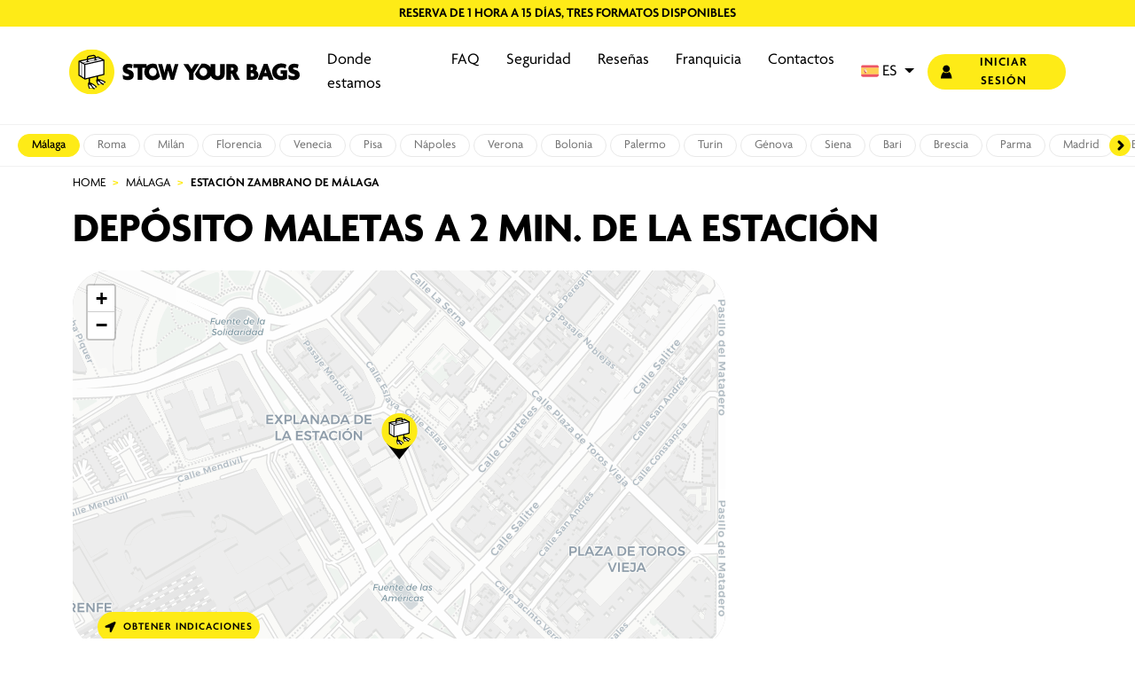

--- FILE ---
content_type: text/html; charset=UTF-8
request_url: https://www.stowyourbags.com/es/shop/malaga/consigna-equipaje-estacion-zambrano/
body_size: 144813
content:
<!doctype html>
<html lang="es">

<head>
    <meta charset="utf-8">
    <meta http-equiv="X-UA-Compatible" content="IE=edge">
    <meta name="viewport" content="width=device-width, initial-scale=1, maximum-scale=2">
    <meta http-equiv="Content-Security-Policy" content="frame-src 'self' https://customer.stowyourbags.com https://www.google.com https://www.gstatic.com https://www.googletagmanager.com https://td.doubleclick.net;">

    <meta name="csrf-token" content="bhvlG3FGEZiZ41vpTmJJQphWGaheHj4gazPil1CU">

    <meta name="copyright" content="StowYourBags"/>
    <meta name="author" content="Rekuest Web Agency"/>
    <meta http-equiv="content-language" content="es">

    <title>Consigna Equipaje en Málaga: Estación María Zambrano | Stow Your Bags</title>
<meta name="description" content="Consigna Equipaje Estación de Málaga: alquila tus taquillas automáticas a pocos metros de la estación de María Zambrano. Seguro, rapido y economico. ¡Reserva online o alquila tu taquilla en el lugar!">
<link rel="canonical" href="https://www.stowyourbags.com/es/shop/malaga/consigna-equipaje-estacion-zambrano/">
<meta property="og:title" content="Consigna Equipaje en Málaga: Estación María Zambrano | Stow Your Bags">
<meta property="og:description" content="Consigna Equipaje Estación de Málaga: alquila tus taquillas automáticas a pocos metros de la estación de María Zambrano. Seguro, rapido y economico. ¡Reserva online o alquila tu taquilla en el lugar!">
<meta property="og:type" content="page">
<meta property="og:url" content="https://www.stowyourbags.com/es/shop/malaga/consigna-equipaje-estacion-zambrano/">

<meta name="twitter:title" content="Consigna Equipaje en Málaga: Estación María Zambrano | Stow Your Bags">
<meta name="twitter:description" content="Consigna Equipaje Estación de Málaga: alquila tus taquillas automáticas a pocos metros de la estación de María Zambrano. Seguro, rapido y economico. ¡Reserva online o alquila tu taquilla en el lugar!">
<script type="application/ld+json">{"@context":"https://schema.org","@type":"WebPage","name":"Consigna Equipaje en Málaga: Estación María Zambrano | Stow Your Bags","description":"Consigna Equipaje Estación de Málaga: alquila tus taquillas automáticas a pocos metros de la estación de María Zambrano. Seguro, rapido y economico. ¡Reserva online o alquila tu taquilla en el lugar!"}</script>

                        <link rel="alternate" href="https://www.stowyourbags.com/en/shop/malaga/luggage-storage-train-station-zambrano/" hreflang="x-default" />
                <link rel="alternate" href="https://www.stowyourbags.com/en/shop/malaga/luggage-storage-train-station-zambrano/" hreflang="en">
                    <link rel="alternate" href="https://www.stowyourbags.com/it/shop/malaga/deposito-bagagli-stazione-zambrano/" hreflang="it">
                    <link rel="alternate" href="https://www.stowyourbags.com/es/shop/malaga/consigna-equipaje-estacion-zambrano/" hreflang="es">
                    <link rel="alternate" href="https://www.stowyourbags.com/fr/shop/malaga/consigne-a-bagages-gare-zambrano/" hreflang="fr">
                    <link rel="alternate" href="https://www.stowyourbags.com/pt/shop/malaga/deposito-de-bagagem-estacao-zambrano/" hreflang="pt">
    
    <link rel="preconnect" href="https://fonts.googleapis.com" crossorigin>
    <link rel="preconnect" href="https://use.typekit.net">
    <link rel="stylesheet" href="https://use.typekit.net/fnn6fdc.css">

    <link rel="preload" as="image" href="/images/logo.svg">
    <link rel="preload" as="image" href="/images/icons/user.svg">

    <link rel="stylesheet" href="https://www.stowyourbags.com/css/vendor.css">
    <link rel="stylesheet" href="https://www.stowyourbags.com/css/app.css">

    
    <link rel="apple-touch-icon" sizes="180x180" href="/images/favicons/apple-touch-icon.png">
    <link rel="icon" type="image/png" sizes="32x32" href="/images/favicons/favicon-32x32.png">
    <link rel="icon" type="image/png" sizes="16x16" href="/images/favicons/favicon-16x16.png">
    <link rel="manifest" href="/images/favicons/site.webmanifest">
    <link rel="mask-icon" href="/images/favicons/safari-pinned-tab.svg" color="#d5c15b">
    <meta name="msapplication-TileColor" content="#ffc40d">
    <meta name="theme-color" content="#ffffff">

    
                    <script>
            window.dataLayer = window.dataLayer || [];
            window.dataLayer.push({
                'event': 'default_consent',
                'default_consent_settings': {
                    'ad_storage': 'denied',
                    'analytics_storage': 'denied',
                    'functionality_storage': 'denied',
                    'personalization_storage': 'denied',
                    'security_storage': 'granted',
                    'ad_user_data': 'denied',
                    'ad_personalization': 'denied'
                }
            });

            function gtag() { window.dataLayer.push(arguments); }
            gtag('consent', 'default', {
                'analytics_storage': 'denied',
                'ad_storage': 'denied',
                'ad_personalization': 'denied',
                'ad_user_data': 'denied',
                'personalization_storage': 'denied',
                'functionality_storage': 'denied',
                'security_storage': 'granted',
            })
        </script>
        <!-- Google Tag Manager -->
        <script>(function(w,d,s,l,i){w[l]=w[l]||[];w[l].push({'gtm.start':
                    new Date().getTime(),event:'gtm.js'});var f=d.getElementsByTagName(s)[0],
                j=d.createElement(s),dl=l!='dataLayer'?'&l='+l:'';j.async=true;j.src=
                'https://www.googletagmanager.com/gtm.js?id='+i+dl;f.parentNode.insertBefore(j,f);
            })(window,document,'script','dataLayer','GTM-PGS6ZZQL');</script>
        <!-- End Google Tag Manager -->
    

    <!-- Livewire Styles --><style >[wire\:loading][wire\:loading], [wire\:loading\.delay][wire\:loading\.delay], [wire\:loading\.inline-block][wire\:loading\.inline-block], [wire\:loading\.inline][wire\:loading\.inline], [wire\:loading\.block][wire\:loading\.block], [wire\:loading\.flex][wire\:loading\.flex], [wire\:loading\.table][wire\:loading\.table], [wire\:loading\.grid][wire\:loading\.grid], [wire\:loading\.inline-flex][wire\:loading\.inline-flex] {display: none;}[wire\:loading\.delay\.none][wire\:loading\.delay\.none], [wire\:loading\.delay\.shortest][wire\:loading\.delay\.shortest], [wire\:loading\.delay\.shorter][wire\:loading\.delay\.shorter], [wire\:loading\.delay\.short][wire\:loading\.delay\.short], [wire\:loading\.delay\.default][wire\:loading\.delay\.default], [wire\:loading\.delay\.long][wire\:loading\.delay\.long], [wire\:loading\.delay\.longer][wire\:loading\.delay\.longer], [wire\:loading\.delay\.longest][wire\:loading\.delay\.longest] {display: none;}[wire\:offline][wire\:offline] {display: none;}[wire\:dirty]:not(textarea):not(input):not(select) {display: none;}:root {--livewire-progress-bar-color: #2299dd;}[x-cloak] {display: none !important;}[wire\:cloak] {display: none !important;}dialog#livewire-error::backdrop {background-color: rgba(0, 0, 0, .6);}</style>

                    <style>
            #mapBox { height: 100%; }
            #infoWindowBox h3 a { color: #000; text-decoration: none; font-weight: bold; }
            #infoWindowBox h3 { font-size: 15px; margin: 0px; padding: 0px; }
            #infoWindowBox p { font-size: 11px; margin-top: 2px; padding: 0px; }
            #infoWindowBox .btn_default { font-size: 10px; }
            #infoWindowBox .linkdef { position: absolute; top: 0px; left: 0px; right: 0px; bottom: 0px; }
            .leaflet-bottom.leaflet-right {display: none;}
            @media  only screen and (min-width: 768px) {
                .map.shop .leaflet-container { border-radius: 40px;}
                .map.shop .leaflet-left .leaflet-control { margin-left: 15px; }
                .map.shop .leaflet-top .leaflet-control { margin-top: 15px; }
            }
        </style>
                <link rel="preload" as="image" href="/images/map_ping.svg">
        </head>
<body>
<header>
    <div class="flip_banner text-center">
        <div class="container-xl swiper header-text">
            <div class="swiper-wrapper">
                                                    <div class="swiper-slide">
                        <p>SIN COLAS, SEGURO Y CON VIDEOVIGILANCIA</p>
                    </div>
                                    <div class="swiper-slide">
                        <p>RESERVA DE 1 HORA A 15 DÍAS, TRES FORMATOS DISPONIBLES</p>
                    </div>
                                    <div class="swiper-slide">
                        <p>RESERVA EN LÍNEA O EN EL LUGAR</p>
                    </div>
                            </div>
        </div>
    </div>
    <nav class="navbar navbar-expand-lg pb-3">
        <div class="container-xl p-1 p-sm-2">
                        <a class="navbar-brand" href="https://www.stowyourbags.com/es/">
                <img src="/images/logo_dsk.svg" width="260" height="60" alt="stow your bags logo" loading="lazy" class="d-none d-lg-inline-block">
                                    <img src="/images/logo.svg" width="110" height="56" alt="stow your bags logo" loading="lazy" class="d-lg-none">
                            </a>
            <div class="offcanvas offcanvas-lg offcanvas-end navbar-collapse align-items-start" id="offcanvasMenu">
                <div class="offcanvas-header w-100">
                    <img src="/images/logo.svg" width="120" height="66" loading="lazy" alt="stow your bags logo">
                    <button type="button" class="btn-close" data-bs-dismiss="offcanvas" aria-label="Close"></button>
                </div>
                <div class="offcanvas-body w-100">
                    <ul class="navbar-nav ms-lg-auto mb-2 mb-lg-0">
                                                                                   <li class="nav-item">
                                    <a class="nav-link " style="" target="" aria-current="page" href="https://www.stowyourbags.com/es/donde-estamos.html">Donde estamos</a>
                                </li>
                                                                                                               <li class="nav-item">
                                    <a class="nav-link " style="" target="" aria-current="page" href="https://www.stowyourbags.com/es/faq.html">FAQ</a>
                                </li>
                                                                                                               <li class="nav-item">
                                    <a class="nav-link " style="" target="" aria-current="page" href="https://www.stowyourbags.com/es/seguridad.html">Seguridad</a>
                                </li>
                                                                                                               <li class="nav-item">
                                    <a class="nav-link " style="" target="" aria-current="page" href="https://www.stowyourbags.com/es/resenas.html">Reseñas</a>
                                </li>
                                                                                                               <li class="nav-item">
                                    <a class="nav-link " style="" target="blank" aria-current="page" href="https://franchising.stowyourbags.com">Franquicia</a>
                                </li>
                                                                                                               <li class="nav-item">
                                    <a class="nav-link " style="" target="" aria-current="page" href="https://www.stowyourbags.com/es/contactos.html">Contactos</a>
                                </li>
                                                                            <li class="nav-item dropdown text-center py-5 py-lg-0 border-0">
                            <a class="nav-link dropdown-toggle h-100" href="javascript:void(0)" role="button" data-bs-toggle="dropdown" aria-expanded="false">
                                <div class="h-100 d-inline-flex align-items-center gap-1">
                                    <img src="/images/lang/es.svg" width="20" height="14" alt="country flag" loading="lazy" class="me-1" style="margin-bottom: 1px;">
                                    <span>ES</span>
                                </div>
                            </a>
                            <ul class="dropdown-menu dropdown-menu-end">
                                                                                                            <li>
                                            <a class="dropdown-item h-100" href="https://www.stowyourbags.com/en/shop/malaga/luggage-storage-train-station-zambrano/">
                                                <div class="h-100 d-inline-flex align-items-center gap-1">
                                                    <img src="/images/lang/en.svg" width="20" height="14" alt="en country flag" loading="lazy" class="me-1" style="margin-bottom: 1px;">
                                                    <span>EN</span>
                                                </div>
                                            </a>
                                        </li>
                                                                                                                                                <li>
                                            <a class="dropdown-item h-100" href="https://www.stowyourbags.com/it/shop/malaga/deposito-bagagli-stazione-zambrano/">
                                                <div class="h-100 d-inline-flex align-items-center gap-1">
                                                    <img src="/images/lang/it.svg" width="20" height="14" alt="it country flag" loading="lazy" class="me-1" style="margin-bottom: 1px;">
                                                    <span>IT</span>
                                                </div>
                                            </a>
                                        </li>
                                                                                                                                                                                                                    <li>
                                            <a class="dropdown-item h-100" href="https://www.stowyourbags.com/fr/shop/malaga/consigne-a-bagages-gare-zambrano/">
                                                <div class="h-100 d-inline-flex align-items-center gap-1">
                                                    <img src="/images/lang/fr.svg" width="20" height="14" alt="fr country flag" loading="lazy" class="me-1" style="margin-bottom: 1px;">
                                                    <span>FR</span>
                                                </div>
                                            </a>
                                        </li>
                                                                                                                                                <li>
                                            <a class="dropdown-item h-100" href="https://www.stowyourbags.com/pt/shop/malaga/deposito-de-bagagem-estacao-zambrano/">
                                                <div class="h-100 d-inline-flex align-items-center gap-1">
                                                    <img src="/images/lang/pt.svg" width="20" height="14" alt="pt country flag" loading="lazy" class="me-1" style="margin-bottom: 1px;">
                                                    <span>PT</span>
                                                </div>
                                            </a>
                                        </li>
                                                                                                </ul>
                        </li>
                        <li class="nav-item d-lg-none">
                            <a href="https://customer.stowyourbags.com/login" class="btn_default w-100"><img src="/images/icons/user.svg" width="13" height="16" alt="user icon" loading="lazy" class="me-1"> Iniciar sesión</a>
                        </li>
                    </ul>
                </div>
            </div>
            <a href="https://customer.stowyourbags.com/login" class="btn_default ms-auto me-2 me-lg-0"><img src="/images/icons/user.svg" width="13" height="16" alt="user icon" loading="lazy" class="me-xl-1"> <span class="d-none d-xl-inline-block">Iniciar sesión</span></a>
            <button class="navbar-toggler border-0 px-0" type="button" data-bs-toggle="offcanvas" data-bs-target="#offcanvasMenu" aria-controls="offcanvasMenu" aria-label="menu">
                <span class="navbar-toggler-icon"></span>
            </button>
        </div>
    </nav>
</header>

    
    <div class="swiper city_scroll_wrap">
        <div class="swiper-wrapper">
                                                <a class="city_scroll_item swiper-slide "
                       href="https://www.stowyourbags.com/es/shop/rome/">Roma</a>
                                                                <a class="city_scroll_item swiper-slide "
                       href="https://www.stowyourbags.com/es/shop/milano/">Milán</a>
                                                                <a class="city_scroll_item swiper-slide "
                       href="https://www.stowyourbags.com/es/shop/florencia/">Florencia</a>
                                                                <a class="city_scroll_item swiper-slide "
                       href="https://www.stowyourbags.com/es/shop/venecia/">Venecia</a>
                                                                <a class="city_scroll_item swiper-slide "
                       href="https://www.stowyourbags.com/es/shop/pisa/">Pisa</a>
                                                                <a class="city_scroll_item swiper-slide "
                       href="https://www.stowyourbags.com/es/shop/napoles/">Nápoles</a>
                                                                <a class="city_scroll_item swiper-slide "
                       href="https://www.stowyourbags.com/es/shop/verona/consigna-equipaje-arena-de-verona/">Verona</a>
                                                                <a class="city_scroll_item swiper-slide "
                       href="https://www.stowyourbags.com/es/shop/bolonia/">Bolonia</a>
                                                                <a class="city_scroll_item swiper-slide "
                       href="https://www.stowyourbags.com/es/shop/palermo/deposito-para-maletas-centro-ciudad/">Palermo</a>
                                                                <a class="city_scroll_item swiper-slide "
                       href="https://www.stowyourbags.com/es/shop/turin/consigna-equipaje-estacion-puerta-nueva/">Turín</a>
                                                                <a class="city_scroll_item swiper-slide "
                       href="https://www.stowyourbags.com/es/shop/genova/consigna-equipaje-estacion-piazza-principe/">Génova</a>
                                                                <a class="city_scroll_item swiper-slide "
                       href="https://www.stowyourbags.com/es/shop/siena/deposito-para-maletas-piazza-del-campo/">Siena</a>
                                                                <a class="city_scroll_item swiper-slide "
                       href="https://www.stowyourbags.com/es/shop/bari/consigna-equipaje-bari-centrale-estacion/">Bari</a>
                                                                <a class="city_scroll_item swiper-slide "
                       href="https://www.stowyourbags.com/es/shop/brescia/consigna-equipaje-estacion/">Brescia</a>
                                                                <a class="city_scroll_item swiper-slide "
                       href="https://www.stowyourbags.com/es/shop/parma/consigna-equipaje-estacion-de-parma/">Parma</a>
                                                                <a class="city_scroll_item swiper-slide "
                       href="https://www.stowyourbags.com/es/shop/madrid/">Madrid</a>
                                                                <a class="city_scroll_item swiper-slide "
                       href="https://www.stowyourbags.com/es/shop/barcelona/">Barcelona</a>
                                                                <a class="city_scroll_item swiper-slide "
                       href="https://www.stowyourbags.com/es/shop/sevilla/">Sevilla</a>
                                                                <a class="city_scroll_item swiper-slide "
                       href="https://www.stowyourbags.com/es/shop/granada/deposito-para-maletas-catedral/">Granada</a>
                                                                <a class="city_scroll_item swiper-slide "
                       href="https://www.stowyourbags.com/es/shop/catania/deposito-para-maletas-catania-centro/">Catania</a>
                                                                <a class="city_scroll_item swiper-slide "
                       href="https://www.stowyourbags.com/es/shop/valencia/consigna-equipaje-estacion-norte/">Valencia</a>
                                                                <a class="city_scroll_item swiper-slide "
                       href="https://www.stowyourbags.com/es/shop/alicante/consigna-equipaje-estacion/">Alicante</a>
                                                                <a class="city_scroll_item swiper-slide  active "
                       href="https://www.stowyourbags.com/es/shop/malaga/consigna-equipaje-estacion-zambrano/">Málaga</a>
                                                                <a class="city_scroll_item swiper-slide "
                       href="https://www.stowyourbags.com/es/shop/las-palmas-gran-canaria/playa-de-las-canteras/">Las Palmas</a>
                                                                <a class="city_scroll_item swiper-slide "
                       href="https://www.stowyourbags.com/es/shop/ibiza/puerto-eivissa/">Ibiza</a>
                                                                <a class="city_scroll_item swiper-slide "
                       href="https://www.stowyourbags.com/es/shop/paris/">París</a>
                                                                <a class="city_scroll_item swiper-slide "
                       href="https://www.stowyourbags.com/es/shop/marseille/puerto-viejo/">Marsella</a>
                                                                <a class="city_scroll_item swiper-slide "
                       href="https://www.stowyourbags.com/es/shop/atenas/monastiraki-deposito-para-maletas/">Atenas</a>
                                                                <a class="city_scroll_item swiper-slide "
                       href="https://www.stowyourbags.com/es/shop/budapest/">Budapest</a>
                                                                <a class="city_scroll_item swiper-slide "
                       href="https://www.stowyourbags.com/es/shop/valletta-malta/consigna-equipaje-city-gate/">Valletta</a>
                                                                <a class="city_scroll_item swiper-slide "
                       href="https://www.stowyourbags.com/es/shop/chipre-larnaca/parada-autobus-playa-finikoudes/">Larnaca</a>
                                    </div>
        <div class="swiper-button-prev"></div>
        <div class="swiper-button-next"></div>
    </div>

<!-- Google Tag Manager (noscript) -->
<noscript><iframe src="https://www.googletagmanager.com/ns.html?id=GTM-PGS6ZZQL"
                  height="0" width="0" style="display:none;visibility:hidden"></iframe></noscript>
<!-- End Google Tag Manager (noscript) -->

    <script type="application/ld+json">
        {
          "@context": "http://schema.org",
          "@type": "SelfStorage",
          "name": "Estación Zambrano de Málaga",
          "image": "https://www.stowyourbags.com/images/logo.svg",
          "@id": "https://www.stowyourbags.com/es/shop/malaga/consigna-equipaje-estacion-zambrano",
          "url": "https://www.stowyourbags.com/es/shop/malaga/consigna-equipaje-estacion-zambrano",
          "telephone": "0034951820058",
          "address": {
            "@type": "PostalAddress",
            "streetAddress": "Calle Jovellanos 5, 29002 Málaga",
            "addressCountry": {"@type": "Country", "name": "ES"}
          },
          "geo": {
            "@type": "GeoCoordinates",
            "latitude": 36.712751,
            "longitude": -4.430279
        },
        "openingHoursSpecification": {
          "@type": "OpeningHoursSpecification",
          "dayOfWeek": [ "Monday", "Tuesday", "Wednesday", "Thursday", "Friday", "Saturday", "Sunday" ],
          "opens": "07:00",
          "closes": "23:00"
        },
        "sameAs": [
            "https://www.facebook.com/stowyourbags/",
            "https://www.instagram.com/stowyourbags/"
          ],
        "priceRange": "from 1,49€"
                  ,"aggregateRating": {
            "@type": "AggregateRating",
            "ratingValue": "4.7",
            "bestRating": "5",
            "worstRating": "1",
            "ratingCount": "505"
          }
                }
    </script>

    
    <div class="container-xl">
    <nav aria-label="breadcrumb">
        <ol class="breadcrumb m-0">
            <li class="breadcrumb-item"><a href="https://www.stowyourbags.com/es/">Home</a></li>
                            <li class="breadcrumb-item " >
                                            <a href="https://www.stowyourbags.com/es/shop/malaga/">Málaga</a>
                                    </li>
                            <li class="breadcrumb-item  active " aria-current="page">
                                            Estación Zambrano de Málaga
                                    </li>
                    </ol>
    </nav>
    <script type="application/ld+json">{"@context":"https://schema.org","@type":"BreadcrumbList","itemListElement":[{"@type":"ListItem","position":1,"name":"Home","item":"https://www.stowyourbags.com"},{"@type":"ListItem","position":2,"name":"Málaga","item":"https://www.stowyourbags.com/es/shop/malaga/"},{"@type":"ListItem","position":3,"name":"Estación Zambrano de Málaga","item":"https://www.stowyourbags.com/es/shop/malaga/consigna-equipaje-estacion-zambrano"}]}</script>
</div>

    
    <div class="pt-3">
        <div class="container-xl">
            <h1 class="shop_page_title text-center text-lg-start m-0">Depósito maletas a 2 min. de la Estación <span class="d-none d-md-block d-lg-inline-block"></span></h1>
        </div>
    </div>
    
    <div class="py-3">
        <div class="container-xl">
            <div class="row">
                
                <div class="col-lg-8 p-0">

                    <div>
                        
                        <div class="padding_adjust shop_map mb-4">

                            
                            <div wire:snapshot="{&quot;data&quot;:{&quot;points&quot;:[[[{&quot;lat&quot;:&quot;36.712751&quot;,&quot;lon&quot;:&quot;-4.430279&quot;,&quot;title&quot;:&quot;Estaci\u00f3n Zambrano de M\u00e1laga&quot;,&quot;content&quot;:&quot;Calle Jovellanos 5, 29002 M\u00e1laga&quot;,&quot;url&quot;:&quot;https:\/\/www.stowyourbags.com\/es\/shop\/malaga\/consigna-equipaje-estacion-zambrano\/&quot;,&quot;disabled&quot;:0,&quot;show_btn&quot;:0},{&quot;s&quot;:&quot;arr&quot;}]],{&quot;s&quot;:&quot;arr&quot;}],&quot;lat&quot;:&quot;36.712751&quot;,&quot;lon&quot;:&quot;-4.430279&quot;,&quot;zoom&quot;:17,&quot;destination_id&quot;:null,&quot;shop_id&quot;:38},&quot;memo&quot;:{&quot;id&quot;:&quot;z6hogkx0JVZoPbzU8gX5&quot;,&quot;name&quot;:&quot;map-box&quot;,&quot;path&quot;:&quot;es\/shop\/malaga\/consigna-equipaje-estacion-zambrano&quot;,&quot;method&quot;:&quot;GET&quot;,&quot;release&quot;:&quot;a-a-a&quot;,&quot;children&quot;:[],&quot;scripts&quot;:[],&quot;assets&quot;:[],&quot;errors&quot;:[],&quot;locale&quot;:&quot;es&quot;},&quot;checksum&quot;:&quot;5b89d533966928ceaae79d232bed482c25e67a2e1fa0a7164b0c22d4aeefcaf2&quot;}" wire:effects="{&quot;listeners&quot;:[&quot;addMapPoint&quot;]}" wire:id="z6hogkx0JVZoPbzU8gX5" class="map  shop ">
    
    <div id="mapBox"></div>

    


    </div>

                            <div class="direction_wrap text-center">
                                <div class="d-inline-block">
                                    <a href="https://www.google.com/maps/place/Stow+Your+Bags+-+Luggage+Storage+-+M.+Zambrano+Train+Station/@36.716495,-4.418981,16z/data=!4m6!3m5!1s0xd72f7a8eacd6ed3:0xb1c4baab46d2060!8m2!3d36.712771!4d-4.4302677!16s%2Fg%2F11kb_kprjm?hl=it&amp;entry=ttu" title="Obtener indicaciones" target="_blank" class="btn_default ms-auto me-2 me-lg-0" onclick="sendGetDirectionEvent();">
                                        <span><img src="/images/icons/location-arrow.svg" width="13" height="12" alt="location arrow icon" loading="lazy" class="me-xl-1"> Obtener indicaciones</span>
                                    </a>
                                </div>
                            </div>

                            


















                        </div>

                        
                        <div class=" shop_info_wrap padding_adjust mb-4">
                            <p class="title mb-3">Estación Zambrano de Málaga</p>
                            <div class="row">
                                <div class="col-md-8">
                                    <ul class="shop_info p-0 mb-3 row gy-3">
                                        <li class="col-12 d-flex ">
                                            <img src="/images/icons/icon_address.svg" width="25" height="25" alt="address icon" loading="lazy">
                                            <div class="d-inline-block ms-3">
                                                <span class="label">Dirección:</span>
                                                <span class="ms-1">Calle Jovellanos 5, 29002 Málaga</span>
                                            </div>
                                        </li>
                                        <li class="col-12 d-flex ">
                                            <img src="/images/icons/icon_clock.svg" width="25" height="25" alt="clock icon" loading="lazy">
                                            <div class="d-inline-block ms-3">
                                                <span class="label">Horario de apertura:</span>
                                                                                                    <span class="ms-1">
                                                        Todos los días,
                                                        <b class="text-nowrap">
                                                            7:00 AM
                                                            -
                                                            11:00 PM
                                                        </b>
                                                    </span>
                                                                                            </div>
                                        </li>
                                    </ul>
                                </div>
                                <div class="col-md-4">
                                    
                                                                            <div class="review_wrap text-start text-md-end">
                                            <div class="d-inline-block">
                                                <a href="https://www.google.com/maps/place/Stow+Your+Bags+-+Luggage+Storage+-+M.+Zambrano+Train+Station/@36.716495,-4.418981,16z/data=!4m6!3m5!1s0xd72f7a8eacd6ed3:0xb1c4baab46d2060!8m2!3d36.712771!4d-4.4302677!16s%2Fg%2F11kb_kprjm?hl=it&amp;entry=ttu" target="_blank" title="reseñas">
                                                    <div class="shop_box_reviews pt-2 pt-md-0 pb-0 d-flex align-items-center">
                                                        <img src="/images/google.svg" width="85" height="36" alt="google logo" loading="lazy" class="me-2">
                                                        <div class="review_value text-center">
                                                            <div class="star_group d-flex">
                                                                                                                                    <img src="/images/icons/star.svg" width="12" height="12" alt="star icon" loading="lazy">
                                                                                                                                    <img src="/images/icons/star.svg" width="12" height="12" alt="star icon" loading="lazy">
                                                                                                                                    <img src="/images/icons/star.svg" width="12" height="12" alt="star icon" loading="lazy">
                                                                                                                                    <img src="/images/icons/star.svg" width="12" height="12" alt="star icon" loading="lazy">
                                                                                                                                    <img src="/images/icons/star.svg" width="12" height="12" alt="star icon" loading="lazy">
                                                                                                                                <div class="value">4.7</div>
                                                            </div>
                                                            <div class="review_num">505 reseñas</div>
                                                        </div>
                                                    </div>
                                                </a>
                                            </div>
                                        </div>
                                                                    </div>
                            </div>
                        </div>

                        
                        <div class="fixed_cta py-2 d-lg-none">
                            <div class="container-fluid">
                                                                    <p class="title d-flex mb-1 justify-content-between align-items-center"><span class="title_cnt">Desde</span><span class="price">€ 1,49</span></p>

                                    <a rel="noindex nofollow" href="https://customer.stowyourbags.com/shop/34/booking?lang=es&amp;referer_url=https%3A%2F%2Fwww.stowyourbags.com%2Fes%2Fshop%2Fmalaga%2Fconsigna-equipaje-estacion-zambrano" class="btn_default w-100" data-cta="book_now">Reserva tu Taquilla</a>
                                                            </div>
                        </div>

                        
                        
                        
                        <div class="shop_desc padding_adjust pb-4 pt-4 pt-lg-0">
                            <div   >
                                <div class="text_wrap">
                                    <p><strong>&iquest;Tienes curiosidad sobre la consigna de equipaje en la estaci&oacute;n de tren de M&aacute;laga?</strong> Aprovecha nuestras excelentes <strong>taquillas</strong> <strong>de autoservicio</strong>, ubicadas estrat&eacute;gicamente cerca del <strong>puerto</strong> y del <strong>centro</strong> <strong>hist&oacute;rico</strong>. &iexcl;Asegura tus pertenencias con facilidad y <strong>explora M&aacute;laga con las manos libres</strong>! Perfecto para viajeros astutos que quieren sacar el m&aacute;ximo provecho de su visita.</p>
                                </div>
                                
                            </div>
                        </div>

                        
                        <div class="accordion accordion-flush shop_collapse mb-4 px-2 px-md-3" id="accordionDetails">

                                                            
                                <div class="accordion-item">
                                    <h2 class="accordion-button no-icon d-flex align-items-center px-0" type="button" >
                                        <img src="/images/icons/shop/icon_locker.svg" width="25" height="25" alt="locker icon" loading="lazy" class="me-3">Tamaños y precios de las taquillas                                    </h2>
                                    <p class="bold_tag">
                                        Seguro incluido para cada taquilla                                    </p>
                                    <div id="flush-collapseOne" class="accordion-collapse">
                                        <div class="accordion-body px-0 pt-0">
                                            <div class="mb-4">
                                                <p>
                                                    * Nota importante: el número de maletas indicado se refiere a las dimensiones estándar permitidas en los aviones. Por favor, mida su equipaje y compare sus dimensiones con las de la taquilla elegida. ¡Gracias!                                                </p>
    
                                                
                                                
                                                
                                                
                                            </div>

                                            <div class="locker_cards my-2 g-0">
                                                <div class="row mt-3 d-md-flex justify-content-center">
                                                                                                                                                                                                                                                                                                <div class="col-lg-4 col-md-4 col-sm-6 mb-3">
                                                                    <div class="locker_box shadow_box text-center px-2 py-4">
                                                                        <h3 class="mb-3">MAXI</h3>
                                                                        <span class="box_info mb-3 d-block">Hasta 4 equipajes de mano*</span>
                                                                        <img src="/images/locker_maxi.svg" width="250" height="190" alt="max size locker" loading="lazy" class="w-100">
                                                                    </div>
                                                                </div>
                                                                                                                                                                                                                                                                                                                                                                                                                                    <div class="col-lg-4 col-md-4 col-sm-6 mb-3">
                                                                    <div class="locker_box shadow_box text-center px-2 py-4">
                                                                        <h3 class="mb-3">STANDARD</h3>
                                                                        <span class="box_info mb-3 d-block">Hasta 2 equipajes de mano*</span>
                                                                        <img src="/images/locker_standard.svg" width="250" height="190" alt="standard size locker" loading="lazy" class="w-100">
                                                                    </div>
                                                                </div>
                                                                                                                                                                                                                                                                                                                                                                                                                                    <div class="col-lg-4 col-md-4 col-sm-6 mb-3">
                                                                    <div class="locker_box shadow_box text-center px-2 py-4">
                                                                        <h3 class="mb-3">SMALL</h3>
                                                                        <span class="box_info mb-3 d-block">HASTA 1 EQUIPAJE DE MANO*</span>
                                                                        <img src="/images/locker_small.svg" width="250" height="190" alt="small size locker" loading="lazy" class="w-100">
                                                                    </div>
                                                                </div>
                                                                                                                                                                                                                        </div>
                                            </div>



                                                                                            <div class="mt-4 mb-3 d-flex align-items-center justify-content-center">
                                                    <a href="#priceModal" class="btn_outline outline_yellow" data-bs-toggle="modal" data-bs-target="#priceModal" data-cta="view_locker_prices">VE LOS PRECIOS DE LOS LOCKERS</a>
                                                </div>
                                                                                    </div>
                                    </div>
                                </div>

                                
                                <div class="accordion-item">
                                    <h2 class="accordion-button collapsed d-flex align-items-center px-0" type="button" data-bs-toggle="collapse" data-bs-target="#flush-collapseThree" aria-expanded="false" aria-controls="flush-collapseThree">
                                        <img src="/images/icons/shop/icon_cog.svg" width="25" height="25" alt="cog icon" loading="lazy" class="me-3">¿Cómo funciona?                                    </h2>
                                    <div id="flush-collapseThree" class="accordion-collapse collapse">
                                        <div class="accordion-body px-0">
                                            <div class="ps-md-4">
                                                <ul class="process_list p-0 m-0">
            <li class=" mb-5 mb-md-4 pb-0 pb-md-2 ">
                            <svg xmlns="http://www.w3.org/2000/svg" width="37" height="104" viewBox="0 0 37 104" fill="none">
                    <path d="M1.67542 46.8591L3.17538 46.8703L1.67542 46.8591ZM35.8859 97.8478C36.6471 97.5209 36.9992 96.6388 36.6724 95.8776L31.3459 83.4728C31.019 82.7116 30.137 82.3595 29.3758 82.6864C28.6145 83.0132 28.2624 83.8953 28.5893 84.6565L33.3239 95.683L22.2975 100.418C21.5362 100.744 21.1841 101.627 21.511 102.388C21.8378 103.149 22.7199 103.501 23.4811 103.174L35.8859 97.8478ZM31 2C30.5663 0.56408 30.5653 0.564355 30.5643 0.564664C30.5638 0.564811 30.5627 0.565155 30.5617 0.565452C30.5598 0.566046 30.5574 0.566777 30.5546 0.567647C30.5489 0.569386 30.5415 0.571679 30.5323 0.574535C30.514 0.580246 30.4888 0.588209 30.4568 0.598494C30.393 0.619065 30.3023 0.648933 30.1865 0.688675C29.955 0.76815 29.6232 0.887173 29.2054 1.05036C28.3698 1.37664 27.1886 1.88011 25.7762 2.59796C22.9536 4.03257 19.1935 6.33071 15.4237 9.79409C7.85345 16.7492 0.313374 28.3473 0.175457 46.848L3.17538 46.8703C3.30644 29.2886 10.4287 18.4572 17.4534 12.0033C20.9812 8.76216 24.5018 6.61096 27.1355 5.27235C28.4513 4.6036 29.5421 4.13949 30.2966 3.84484C30.6738 3.69756 30.9665 3.59279 31.1607 3.52608C31.2579 3.49273 31.3304 3.46891 31.3765 3.45406C31.3995 3.44664 31.4159 3.44146 31.4256 3.43846C31.4304 3.43696 31.4335 3.43601 31.4349 3.43558C31.4355 3.43537 31.4358 3.4353 31.4356 3.43535C31.4355 3.43538 31.4351 3.43552 31.435 3.43554C31.4344 3.43571 31.4337 3.43592 31 2ZM0.175457 46.848C0.0370199 65.4187 8.7061 78.1975 17.3592 86.2907C21.6806 90.3325 26.0066 93.2162 29.2533 95.0909C30.878 96.0291 32.2364 96.7168 33.1943 97.1723C33.6734 97.4002 34.0527 97.5701 34.3154 97.6843C34.4468 97.7414 34.5491 97.7847 34.6202 97.8143C34.6558 97.8291 34.6835 97.8405 34.7032 97.8485C34.7131 97.8525 34.7209 97.8557 34.7267 97.8581C34.7296 97.8592 34.732 97.8602 34.7339 97.8609C34.7348 97.8613 34.7358 97.8617 34.7363 97.8619C34.7372 97.8622 34.7379 97.8626 35.2941 96.4695C35.8502 95.0764 35.8507 95.0766 35.8511 95.0767C35.851 95.0767 35.8513 95.0768 35.8512 95.0767C35.851 95.0767 35.8503 95.0764 35.8491 95.0759C35.8466 95.0749 35.8422 95.0731 35.8358 95.0705C35.8229 95.0653 35.8021 95.0567 35.7735 95.0448C35.7164 95.021 35.6284 94.9839 35.5117 94.9331C35.2782 94.8316 34.9297 94.6756 34.4826 94.4631C33.5884 94.0378 32.3014 93.3868 30.7534 92.4929C27.6546 90.7036 23.5254 87.9502 19.4085 84.0997C11.1851 76.4084 3.04483 64.382 3.17538 46.8703L0.175457 46.848Z" fill="#FEEC17"/>
                </svg>
                        <div class="process_num me-3">1</div>
            <div class="process_cnt">
                <h3 class="mb-1">RESERVA EN LÍNEA (o en el lugar)</h3>
                <p class="m-0">Puedes reservar en línea o en el depósito de equipaje utilizando tu smartphone o la pantalla táctil. Simplemente selecciona el tamaño y la cantidad de taquillas que necesitas, así como la duración de tu alquiler, y paga con tu tarjeta de crédito.</p>
                                    <span class="brand_underline">RECOMENDAMOS RESERVAR ONLINE</span>
                            </div>
        </li>
            <li class=" mb-5 mb-md-4 pb-0 pb-md-2 ">
                            <svg xmlns="http://www.w3.org/2000/svg" width="37" height="104" viewBox="0 0 37 104" fill="none">
                    <path d="M1.67542 46.8591L3.17538 46.8703L1.67542 46.8591ZM35.8859 97.8478C36.6471 97.5209 36.9992 96.6388 36.6724 95.8776L31.3459 83.4728C31.019 82.7116 30.137 82.3595 29.3758 82.6864C28.6145 83.0132 28.2624 83.8953 28.5893 84.6565L33.3239 95.683L22.2975 100.418C21.5362 100.744 21.1841 101.627 21.511 102.388C21.8378 103.149 22.7199 103.501 23.4811 103.174L35.8859 97.8478ZM31 2C30.5663 0.56408 30.5653 0.564355 30.5643 0.564664C30.5638 0.564811 30.5627 0.565155 30.5617 0.565452C30.5598 0.566046 30.5574 0.566777 30.5546 0.567647C30.5489 0.569386 30.5415 0.571679 30.5323 0.574535C30.514 0.580246 30.4888 0.588209 30.4568 0.598494C30.393 0.619065 30.3023 0.648933 30.1865 0.688675C29.955 0.76815 29.6232 0.887173 29.2054 1.05036C28.3698 1.37664 27.1886 1.88011 25.7762 2.59796C22.9536 4.03257 19.1935 6.33071 15.4237 9.79409C7.85345 16.7492 0.313374 28.3473 0.175457 46.848L3.17538 46.8703C3.30644 29.2886 10.4287 18.4572 17.4534 12.0033C20.9812 8.76216 24.5018 6.61096 27.1355 5.27235C28.4513 4.6036 29.5421 4.13949 30.2966 3.84484C30.6738 3.69756 30.9665 3.59279 31.1607 3.52608C31.2579 3.49273 31.3304 3.46891 31.3765 3.45406C31.3995 3.44664 31.4159 3.44146 31.4256 3.43846C31.4304 3.43696 31.4335 3.43601 31.4349 3.43558C31.4355 3.43537 31.4358 3.4353 31.4356 3.43535C31.4355 3.43538 31.4351 3.43552 31.435 3.43554C31.4344 3.43571 31.4337 3.43592 31 2ZM0.175457 46.848C0.0370199 65.4187 8.7061 78.1975 17.3592 86.2907C21.6806 90.3325 26.0066 93.2162 29.2533 95.0909C30.878 96.0291 32.2364 96.7168 33.1943 97.1723C33.6734 97.4002 34.0527 97.5701 34.3154 97.6843C34.4468 97.7414 34.5491 97.7847 34.6202 97.8143C34.6558 97.8291 34.6835 97.8405 34.7032 97.8485C34.7131 97.8525 34.7209 97.8557 34.7267 97.8581C34.7296 97.8592 34.732 97.8602 34.7339 97.8609C34.7348 97.8613 34.7358 97.8617 34.7363 97.8619C34.7372 97.8622 34.7379 97.8626 35.2941 96.4695C35.8502 95.0764 35.8507 95.0766 35.8511 95.0767C35.851 95.0767 35.8513 95.0768 35.8512 95.0767C35.851 95.0767 35.8503 95.0764 35.8491 95.0759C35.8466 95.0749 35.8422 95.0731 35.8358 95.0705C35.8229 95.0653 35.8021 95.0567 35.7735 95.0448C35.7164 95.021 35.6284 94.9839 35.5117 94.9331C35.2782 94.8316 34.9297 94.6756 34.4826 94.4631C33.5884 94.0378 32.3014 93.3868 30.7534 92.4929C27.6546 90.7036 23.5254 87.9502 19.4085 84.0997C11.1851 76.4084 3.04483 64.382 3.17538 46.8703L0.175457 46.848Z" fill="#FEEC17"/>
                </svg>
                        <div class="process_num me-3">2</div>
            <div class="process_cnt">
                <h3 class="mb-1">DEJA TU EQUIPAJE</h3>
                <p class="m-0">En el área de consigna de equipaje, nuestro sistema te asignará una taquilla y la abrirá para que puedas guardar tus maletas.</p>
                            </div>
        </li>
            <li class=" mb-5 mb-md-4 pb-0 pb-md-2 ">
                            <svg xmlns="http://www.w3.org/2000/svg" width="37" height="104" viewBox="0 0 37 104" fill="none">
                    <path d="M1.67542 46.8591L3.17538 46.8703L1.67542 46.8591ZM35.8859 97.8478C36.6471 97.5209 36.9992 96.6388 36.6724 95.8776L31.3459 83.4728C31.019 82.7116 30.137 82.3595 29.3758 82.6864C28.6145 83.0132 28.2624 83.8953 28.5893 84.6565L33.3239 95.683L22.2975 100.418C21.5362 100.744 21.1841 101.627 21.511 102.388C21.8378 103.149 22.7199 103.501 23.4811 103.174L35.8859 97.8478ZM31 2C30.5663 0.56408 30.5653 0.564355 30.5643 0.564664C30.5638 0.564811 30.5627 0.565155 30.5617 0.565452C30.5598 0.566046 30.5574 0.566777 30.5546 0.567647C30.5489 0.569386 30.5415 0.571679 30.5323 0.574535C30.514 0.580246 30.4888 0.588209 30.4568 0.598494C30.393 0.619065 30.3023 0.648933 30.1865 0.688675C29.955 0.76815 29.6232 0.887173 29.2054 1.05036C28.3698 1.37664 27.1886 1.88011 25.7762 2.59796C22.9536 4.03257 19.1935 6.33071 15.4237 9.79409C7.85345 16.7492 0.313374 28.3473 0.175457 46.848L3.17538 46.8703C3.30644 29.2886 10.4287 18.4572 17.4534 12.0033C20.9812 8.76216 24.5018 6.61096 27.1355 5.27235C28.4513 4.6036 29.5421 4.13949 30.2966 3.84484C30.6738 3.69756 30.9665 3.59279 31.1607 3.52608C31.2579 3.49273 31.3304 3.46891 31.3765 3.45406C31.3995 3.44664 31.4159 3.44146 31.4256 3.43846C31.4304 3.43696 31.4335 3.43601 31.4349 3.43558C31.4355 3.43537 31.4358 3.4353 31.4356 3.43535C31.4355 3.43538 31.4351 3.43552 31.435 3.43554C31.4344 3.43571 31.4337 3.43592 31 2ZM0.175457 46.848C0.0370199 65.4187 8.7061 78.1975 17.3592 86.2907C21.6806 90.3325 26.0066 93.2162 29.2533 95.0909C30.878 96.0291 32.2364 96.7168 33.1943 97.1723C33.6734 97.4002 34.0527 97.5701 34.3154 97.6843C34.4468 97.7414 34.5491 97.7847 34.6202 97.8143C34.6558 97.8291 34.6835 97.8405 34.7032 97.8485C34.7131 97.8525 34.7209 97.8557 34.7267 97.8581C34.7296 97.8592 34.732 97.8602 34.7339 97.8609C34.7348 97.8613 34.7358 97.8617 34.7363 97.8619C34.7372 97.8622 34.7379 97.8626 35.2941 96.4695C35.8502 95.0764 35.8507 95.0766 35.8511 95.0767C35.851 95.0767 35.8513 95.0768 35.8512 95.0767C35.851 95.0767 35.8503 95.0764 35.8491 95.0759C35.8466 95.0749 35.8422 95.0731 35.8358 95.0705C35.8229 95.0653 35.8021 95.0567 35.7735 95.0448C35.7164 95.021 35.6284 94.9839 35.5117 94.9331C35.2782 94.8316 34.9297 94.6756 34.4826 94.4631C33.5884 94.0378 32.3014 93.3868 30.7534 92.4929C27.6546 90.7036 23.5254 87.9502 19.4085 84.0997C11.1851 76.4084 3.04483 64.382 3.17538 46.8703L0.175457 46.848Z" fill="#FEEC17"/>
                </svg>
                        <div class="process_num me-3">3</div>
            <div class="process_cnt">
                <h3 class="mb-1">¿OLVIDASTE ALGO?</h3>
                <p class="m-0">¡Sin preocupaciones! Puedes reabrir tu taquilla tantas veces como quieras sin tener que finalizar tu reserva.</p>
                            </div>
        </li>
            <li class=" mb-3 ">
                        <div class="process_num me-3">4</div>
            <div class="process_cnt">
                <h3 class="mb-1">Recoge tu equipaje</h3>
                <p class="m-0">Al regresar a la consigna de equipaje, utiliza tu smartphone o la pantalla táctil para recoger tus maletas. Por favor, intenta llegar a tiempo para evitar costos adicionales.</p>
                            </div>
        </li>
    </ul>
                                            </div>
                                        </div>
                                    </div>
                                </div>

                                
                                <div class="accordion-item">
                                    <h2 class="accordion-button collapsed d-flex align-items-center px-0" type="button" data-bs-toggle="collapse" data-bs-target="#flush-collapseFour" aria-expanded="false" aria-controls="flush-collapseFour">
                                        <img src="/images/icons/shop/icon_rocket.svg" width="25" height="25" alt="rocket icon" loading="lazy" class="me-3">¿Por Qué Elegirnos?                                    </h2>
                                    <div id="flush-collapseFour" class="accordion-collapse collapse">
                                        <div class="accordion-body px-0">
                                                                                                                                        <div class="d-flex align-items-start gap-3 mb-4">
                                                    <div class="img_wrapper mb-3">
                                                        <img src="/images/icons/plus/icone_sicuro.svg" width="50" height="50" loading="lazy" alt="TAQUILLAS SUPER SEGURAS" title="TAQUILLAS SUPER SEGURAS">
                                                    </div>
                                                    <div>
                                                        <h3 class="h4 mb-2">TAQUILLAS SUPER SEGURAS</h3>
                                                        <p class="mb-0">
                                                                                                                            <b class="text-secondary">Constantemente videovigilado!</b><br>
                                                                                                                        Además, nadie más que tú puede acceder a tu taquilla o manejar tu equipaje                                                        </p>
                                                    </div>
                                                </div>
                                                                                            <div class="d-flex align-items-start gap-3 mb-4">
                                                    <div class="img_wrapper mb-3">
                                                        <img src="/images/icons/plus/icone_assicurato.svg" width="50" height="50" loading="lazy" alt="SEGURO INCLUIDO" title="SEGURO INCLUIDO">
                                                    </div>
                                                    <div>
                                                        <h3 class="h4 mb-2">SEGURO INCLUIDO</h3>
                                                        <p class="mb-0">
                                                                                                                            <b class="text-secondary">1000 € de seguro por equipaje</b><br>
                                                                                                                        No te preocupes, tus pertenencias están 100% seguras con nosotros!                                                        </p>
                                                    </div>
                                                </div>
                                                                                            <div class="d-flex align-items-start gap-3 mb-4">
                                                    <div class="img_wrapper mb-3">
                                                        <img src="/images/icons/plus/icone_nessuna_fila.svg" width="50" height="50" loading="lazy" alt="SIN FILA - ¡ES MUY RÁPIDO!" title="SIN FILA - ¡ES MUY RÁPIDO!">
                                                    </div>
                                                    <div>
                                                        <h3 class="h4 mb-2">SIN FILA - ¡ES MUY RÁPIDO!</h3>
                                                        <p class="mb-0">
                                                                                                                            <b class="text-secondary">Deja y recoge en pocos minutos</b><br>
                                                                                                                        Ahora puedes usar tu teléfono inteligente para reservar y abrir tu taquilla.                                                        </p>
                                                    </div>
                                                </div>
                                                                                            <div class="d-flex align-items-start gap-3 mb-4">
                                                    <div class="img_wrapper mb-3">
                                                        <img src="/images/icons/plus/icone_tempo.svg" width="50" height="50" loading="lazy" alt="ELIGE CUÁNTO PAGAR" title="ELIGE CUÁNTO PAGAR">
                                                    </div>
                                                    <div>
                                                        <h3 class="h4 mb-2">ELIGE CUÁNTO PAGAR</h3>
                                                        <p class="mb-0">
                                                                                                                            <b class="text-secondary">Desde 1 hora hasta 15 días</b><br>
                                                                                                                        ¡Alquila tu casillero solo por el tiempo necesario y ahorra dinero!                                                        </p>
                                                    </div>
                                                </div>
                                                                                            <div class="d-flex align-items-start gap-3 mb-4">
                                                    <div class="img_wrapper mb-3">
                                                        <img src="/images/icons/plus/icone_ci_siamo.svg" width="50" height="50" loading="lazy" alt="Siempre estamos contigo" title="Siempre estamos contigo">
                                                    </div>
                                                    <div>
                                                        <h3 class="h4 mb-2">Siempre estamos contigo</h3>
                                                        <p class="mb-0">
                                                                                                                            <b class="text-secondary">Probablemente no necesitarás ayuda...</b><br>
                                                                                                                        pero si lo haces, contáctanos por intercomunicador, correo o teléfono.                                                        </p>
                                                    </div>
                                                </div>
                                                                                            <div class="d-flex align-items-start gap-3 mb-4">
                                                    <div class="img_wrapper mb-3">
                                                        <img src="/images/icons/plus/icone_save_money.svg" width="50" height="50" loading="lazy" alt="¡MÁS CONVENIENTE!" title="¡MÁS CONVENIENTE!">
                                                    </div>
                                                    <div>
                                                        <h3 class="h4 mb-2">¡MÁS CONVENIENTE!</h3>
                                                        <p class="mb-0">
                                                                                                                            <b class="text-secondary">Paga por taquilla, no por maleta</b><br>
                                                                                                                        Puedes depositar maletas, bolsas y todo lo que quepa en tu taquilla.                                                        </p>
                                                    </div>
                                                </div>
                                                                                    </div>
                                    </div>
                                </div>
                            
                            
                            <div class="accordion-item">
                                <h2 class="accordion-button collapsed d-flex align-items-center px-0" type="button" data-bs-toggle="collapse" data-bs-target="#flush-collapseTwo" aria-expanded="false" aria-controls="flush-collapseTwo">
                                    <img src="/images/icons/shop/icon_map.svg" width="25" height="25" alt="map icon" loading="lazy" class="me-3">Cómo llegar                                </h2>
                                <div id="flush-collapseTwo" class="accordion-collapse collapse">
                                    <div class="accordion-body px-0 pt-0">
                                                                                    <ul class="distance_list p-0">
                                                                                                    <li class="distance_item d-flex justify-content-between py-2"><span class="title">Estación de María Zambrano</span><span class="ms-2 text-end">2 min</span></li>
                                                                                                            <p class="mt-2"><p class="p1">Desde la <strong>salida principal de la Estaci&oacute;n</strong> de Tren Mar&iacute;a Zambrano <strong>cruza la Explanada de la Estaci&oacute;n</strong>, gira a la derecha y toma la <strong>Calle Cuarteles a la izquierda</strong>. En la primera esquina gira <strong>a la izquierda en Calle de Jovellanos</strong>. Nos encontrar&aacute; despu&eacute;s de 50 metros a la izquierda, en el <strong>n&uacute;mero 5</strong>.</p>
<p class="p1"><span style="text-decoration: underline;"><span class="s1">Otros puntos de inter&eacute;s:</span></span></p></p>
                                                                                                                                                        <li class="distance_item d-flex justify-content-between py-2"><span class="title">Estación de autobuses</span><span class="ms-2 text-end">5 min</span></li>
                                                                                                                                                        <li class="distance_item d-flex justify-content-between py-2"><span class="title">Jardines Picasso</span><span class="ms-2 text-end">10 min</span></li>
                                                                                                                                                </ul>
                                                                            </div>
                                </div>
                            </div>

                            
                                                            <div class="accordion-item faq_accordion">
                                    <h2 class="accordion-button no-icon d-flex align-items-center px-0" type="button" >
                                        <img src="/images/icons/shop/icon_faq.svg" width="25" height="25" alt="locker icon" loading="lazy" class="me-3">Preguntas & Respuestas / FAQ                                    </h2>
                                    <div id="flush-collapseOne" class="accordion-collapse">
                                        <div class="accordion-body px-0 pt-0">
                                            <div class="mb-3">
                                                <div class="accordion faq_collapse" id="accordionFAQ">
                                                                                                            <div class="accordion-item border-0">
                                                            <button class="accordion-button collapsed d-flex px-0 py-2" type="button" data-bs-toggle="collapse" data-bs-target="#collapse0" aria-expanded="false"  aria-controls="collapse0">
                                                                <h3 class="px-2">Qué pasa si llego después de finalizar mi alquiler? </h3>
                                                            </button>
                                                            <div id="collapse0" class="accordion-collapse collapse " data-bs-parent="#accordionFAQ">
                                                                <div class="accordion-body px-2 py-1">
                                                                    <p><p>No te preocupes, tu locker permanecer&aacute; cerrada y tus maletas seguras.<br>Si vuelves m&aacute;s tarde de la hora de finalizaci&oacute;n de tu alquiler, para volver a abrir tu consigna <strong>tendr&aacute;s que abonar el coste adicional por hora o por d&iacute;a de retraso</strong>.</p>
<p>Sin embargo, por respeto a otros viajeros que quieran utilizar este servicio, te rogamos que respetes la hora de recogida que indicaste al hacer la reserva!&nbsp;</p>
<p><img src="[data-uri]" width="369" height="143"></p></p>
                                                                </div>
                                                            </div>
                                                        </div>
                                                                                                            <div class="accordion-item border-0">
                                                            <button class="accordion-button collapsed d-flex px-0 py-2" type="button" data-bs-toggle="collapse" data-bs-target="#collapse1" aria-expanded="false"  aria-controls="collapse1">
                                                                <h3 class="px-2">Qué pasa si llego después del horario de cierre?</h3>
                                                            </button>
                                                            <div id="collapse1" class="accordion-collapse collapse " data-bs-parent="#accordionFAQ">
                                                                <div class="accordion-body px-2 py-1">
                                                                    <p><p><strong>La consigna cierra a las 23:00</strong>. Si llegas despu&eacute;s de la hora de cierre, tendr&aacute;s que esperar obligatoriamente a la reapertura de la ma&ntilde;ana siguiente (a partir de las 7:00) para recoger tu equipaje, pagando el coste adicional por hora.<br>Presta atenci&oacute;n al reloj para evitar cualquier problema!</p></p>
                                                                </div>
                                                            </div>
                                                        </div>
                                                                                                            <div class="accordion-item border-0">
                                                            <button class="accordion-button collapsed d-flex px-0 py-2" type="button" data-bs-toggle="collapse" data-bs-target="#collapse2" aria-expanded="false"  aria-controls="collapse2">
                                                                <h3 class="px-2">Mis maletas están seguras?</h3>
                                                            </button>
                                                            <div id="collapse2" class="accordion-collapse collapse " data-bs-parent="#accordionFAQ">
                                                                <div class="accordion-body px-2 py-1">
                                                                    <p><p>Por supuesto que s&iacute;! <strong>Nuestro casilleros son solidos y seguros y todas las consignas est&aacute;n constantemente vigiladas</strong> por c&aacute;maras de seguridad, garantizando que solo tu tengas acceso a tu equipaje.</p></p>
                                                                </div>
                                                            </div>
                                                        </div>
                                                                                                            <div class="accordion-item border-0">
                                                            <button class="accordion-button collapsed d-flex px-0 py-2" type="button" data-bs-toggle="collapse" data-bs-target="#collapse3" aria-expanded="false"  aria-controls="collapse3">
                                                                <h3 class="px-2">Existe un seguro para mis maletas?</h3>
                                                            </button>
                                                            <div id="collapse3" class="accordion-collapse collapse " data-bs-parent="#accordionFAQ">
                                                                <div class="accordion-body px-2 py-1">
                                                                    <p><p>Las consignas de equipajes Stow Your Bags son seguras pero en cualquier caso tienen <strong>un seguro hasta 1000 &euro; por maleta ya incluido en el precio</strong> de tu alquiler!</p></p>
                                                                </div>
                                                            </div>
                                                        </div>
                                                                                                            <div class="accordion-item border-0">
                                                            <button class="accordion-button collapsed d-flex px-0 py-2" type="button" data-bs-toggle="collapse" data-bs-target="#collapse4" aria-expanded="false"  aria-controls="collapse4">
                                                                <h3 class="px-2">¿Cómo puedo ponerme en contacto con vosotros?</h3>
                                                            </button>
                                                            <div id="collapse4" class="accordion-collapse collapse " data-bs-parent="#accordionFAQ">
                                                                <div class="accordion-body px-2 py-1">
                                                                    <p><p>No te preocupes! En la consigna hay un intercomunicador arriba de la pantalla. Simplemente pulsa el bot&oacute;n para ponerte en contacto con nuestro personal!<br>Si por motivos excepcionales el intercomunicador no funciona, puedes contactar con nosotros por tel&eacute;fono al +39 06 62270110</p></p>
                                                                </div>
                                                            </div>
                                                        </div>
                                                                                                    </div>
                                            </div>
                                            <a href="https://www.stowyourbags.com/es/faq.html" class="simple_link">Lee todas las FAQs <img src="/images/icons/arrow.svg" width="15" height="12" alt="right arrow icon" loading="lazy" class="ms-1"></a>
                                        </div>
                                    </div>
                                </div>
                                                    </div>
                    </div>

                </div>

                
                <div class="col-lg-4">
                                            <div class="d-none d-lg-block">
                            <div class="booking-widget" data-src="https://customer.stowyourbags.com/shop/34/booking/widget?lang=es&amp;referer_url=https%3A%2F%2Fwww.stowyourbags.com%2Fes%2Fshop%2Fmalaga%2Fconsigna-equipaje-estacion-zambrano" data-from="https://customer.stowyourbags.com" data-scrolling="no" data-frameborder="0" data-allowTransparency="true"></div>
                        </div>
                                    </div>
            </div>
        </div>
    </div>

    
    <div class="modal fade" id="timeOutModal" tabindex="-1" aria-labelledby="timeOutModal" aria-hidden="true">
        <div class="modal-dialog modal-dialog-centered">
            <div class="modal-content">
                <div class="modal-body p-4">
                    <div class="text-center mt-4">
                        <img src="/images/ducks/papero14.svg" width="80" class="mb-4">
                        <p class="title">¡Tiempo Agotado!</p>
                        <p class="mt-3">Lo sentimos, pero has tardado demasiado en realizar esta reserva.</p>
                    </div>
                    <a role="button" onclick="window.location.reload();" class="btn_default w-100 mt-3 mb-2">Inicia una Nueva Reserva</a>
                </div>
            </div>
        </div>
    </div>

    
    <div class="modal fade" id="noAvailabilityModal" tabindex="-1" aria-labelledby="noAvailabilityModal" aria-hidden="true">
        <div class="modal-dialog modal-dialog-centered">
            <div class="modal-content">
                <div class="modal-body p-4">
                    <div class="text-center mt-4">
                        <img src="/images/ducks/papero14.svg" width="80" class="mb-4">
                        <h3><b>SIN DISPONIBILIDAD</b></h3>
                        <p class="mt-3">Lo sentimos, pero todas las taquillas están completamente reservadas para la fecha y hora que seleccionaste.</p>
                    </div>
                                        <a role="button" onclick="window.location.reload();" class="btn_default w-100" >ACTUALIZA ESTA PÁGINA</a>
                </div>
            </div>
        </div>
    </div>

    
    
    
                                       <div class="modal fade" id="lockerModal-1" tabindex="-1" aria-labelledby="lockerModal-1" aria-hidden="true">
                    <div class="modal-dialog modal-dialog-centered">
                        <div class="modal-content">
                            <div class="modal-header border-0 p-0 pt-3 px-3 d-flex justify-content-end">
                                <div class="mt-1 mt-md-3">
                                    <button type="button" class="btn-close close_overlay" data-bs-dismiss="modal" aria-label="Close">Cerrar<span class="ms-2"><img src="/images/icons/close.svg" width="15" height="15"></span></button>
                                </div>
                            </div>
                            <div class="modal-body p-4">
                                <div class="text-center locker_box">
                                    <h3>Maxi</h3>
                                    <p>
                                                                                    <span class="title-2 no-uppercase">Hasta 4 equipajes de mano*</span>
                                                                            </p>
                                </div>
                                
                                <div class="text-center mt-4 mb-4">
                                    <img src="/images/locker_maxi.svg" width="272" height="270" alt="locker Maxi" title="Maxi" class="h-auto">
                                                                            <p class="mt-4 pt-3">Nota bien: la indicación del número de maletas que caben en un locker se basa en el tamaño de los equipajes de mano utilizados por las aerolíneas.</p>
                                                                    </div>
                            </div>
                        </div>
                    </div>
                </div>
                                               <div class="modal fade" id="lockerModal-2" tabindex="-1" aria-labelledby="lockerModal-2" aria-hidden="true">
                    <div class="modal-dialog modal-dialog-centered">
                        <div class="modal-content">
                            <div class="modal-header border-0 p-0 pt-3 px-3 d-flex justify-content-end">
                                <div class="mt-1 mt-md-3">
                                    <button type="button" class="btn-close close_overlay" data-bs-dismiss="modal" aria-label="Close">Cerrar<span class="ms-2"><img src="/images/icons/close.svg" width="15" height="15"></span></button>
                                </div>
                            </div>
                            <div class="modal-body p-4">
                                <div class="text-center locker_box">
                                    <h3>Standard</h3>
                                    <p>
                                                                                    <span class="title-2 no-uppercase">Hasta 2 equipajes de mano*</span>
                                                                            </p>
                                </div>
                                
                                <div class="text-center mt-4 mb-4">
                                    <img src="/images/locker_standard.svg" width="272" height="270" alt="locker Standard" title="Standard" class="h-auto">
                                                                            <p class="mt-4 pt-3">Nota bien: la indicación del número de maletas que caben en un locker se basa en el tamaño de los equipajes de mano utilizados por las aerolíneas.</p>
                                                                    </div>
                            </div>
                        </div>
                    </div>
                </div>
                                               <div class="modal fade" id="lockerModal-3" tabindex="-1" aria-labelledby="lockerModal-3" aria-hidden="true">
                    <div class="modal-dialog modal-dialog-centered">
                        <div class="modal-content">
                            <div class="modal-header border-0 p-0 pt-3 px-3 d-flex justify-content-end">
                                <div class="mt-1 mt-md-3">
                                    <button type="button" class="btn-close close_overlay" data-bs-dismiss="modal" aria-label="Close">Cerrar<span class="ms-2"><img src="/images/icons/close.svg" width="15" height="15"></span></button>
                                </div>
                            </div>
                            <div class="modal-body p-4">
                                <div class="text-center locker_box">
                                    <h3>Small</h3>
                                    <p>
                                                                                    <span class="title-2 no-uppercase">HASTA 1 EQUIPAJE DE MANO*</span>
                                                                            </p>
                                </div>
                                
                                <div class="text-center mt-4 mb-4">
                                    <img src="/images/locker_small.svg" width="272" height="270" alt="locker Small" title="Small" class="h-auto">
                                                                            <p class="mt-4 pt-3">Nota bien: la indicación del número de maletas que caben en un locker se basa en el tamaño de los equipajes de mano utilizados por las aerolíneas.</p>
                                                                    </div>
                            </div>
                        </div>
                    </div>
                </div>
                        
    
            <div class="modal fade" id="priceModal" tabindex="-1" aria-labelledby="priceModalLabel" aria-hidden="true">
    <div class="modal-dialog modal-lg">
        <div class="modal-content">
            <div class="modal-header p-4 pb-0 border-0 justify-content-end justify-content-md-between align-items-start">
                <div class="d-none d-md-inline-block text-md-start">
                    <h2 class="modal_title mb-2">Tarifas por hora</h2>
                    <p class="modal_subtitle mb-0">Ahorra: paga por taquilla, no por maletas! </p>
                </div>
                <button type="button" class="btn-close close_overlay" data-bs-dismiss="modal" aria-label="Close">Cerrar<span class="ms-2"><img src="/images/icons/close.svg" width="15" height="15"></span></button>
            </div>
            <div class="modal-body pt-4 pb-4 p-2 p-md-4">
                <div class="text-center d-md-none">
                    <h2 class="modal_title mb-2">Tarifas por hora</h2>
                    <p class="modal_subtitle mb-3">Ahorra: paga por taquilla, no por maletas! </p>
                </div>
                <table class="table table-striped price_table">
                    <thead>
                    <tr>
                        <th scope="col"><span class="title no_deco">Duración</span></th>
                                                                                                                                                    <th scope="col"><span class="d-inlne-block title">MAXI</span></th>
                                                                                                                                <th scope="col"><span class="d-inlne-block title">STANDARD</span></th>
                                                                                                                                <th scope="col"><span class="d-inlne-block title">SMALL</span></th>
                                                                                                        </tr>
                    </thead>
                    <tbody>
                                                                        <tr >
                                <td>1 hora</td>
                                                                                                                                            <td>2,99 €</td>
                                                                                                                                                <td>2,49 €</td>
                                                                                                                                                <td>1,49 €</td>
                                                                                                </tr>
                                                    <tr >
                                <td>2 horas</td>
                                                                                                                                            <td>6,49 €</td>
                                                                                                                                                <td>4,49 €</td>
                                                                                                                                                <td>3,49 €</td>
                                                                                                </tr>
                                                    <tr >
                                <td>3 horas</td>
                                                                                                                                            <td>9,99 €</td>
                                                                                                                                                <td>6,49 €</td>
                                                                                                                                                <td>4,99 €</td>
                                                                                                </tr>
                                                    <tr >
                                <td>4 horas</td>
                                                                                                                                            <td>13,49 €</td>
                                                                                                                                                <td>8,49 €</td>
                                                                                                                                                <td>5,99 €</td>
                                                                                                </tr>
                                                    <tr >
                                <td>5 horas</td>
                                                                                                                                            <td>16,99 €</td>
                                                                                                                                                <td>10,49 €</td>
                                                                                                                                                <td>6,99 €</td>
                                                                                                </tr>
                                                    <tr >
                                <td>6 horas</td>
                                                                                                                                            <td>17,99 €</td>
                                                                                                                                                <td>11,99 €</td>
                                                                                                                                                <td>7,99 €</td>
                                                                                                </tr>
                                                    <tr >
                                <td>7 horas</td>
                                                                                                                                            <td>18,99 €</td>
                                                                                                                                                <td>13,49 €</td>
                                                                                                                                                <td>8,99 €</td>
                                                                                                </tr>
                                                    <tr >
                                <td>1 día</td>
                                                                                                                                            <td>19,99 €</td>
                                                                                                                                                <td>14,99 €</td>
                                                                                                                                                <td>9,99 €</td>
                                                                                                </tr>
                                                    <tr >
                                <td>2 días</td>
                                                                                                                                            <td>34,49 €</td>
                                                                                                                                                <td>23,99 €</td>
                                                                                                                                                <td>16,99 €</td>
                                                                                                </tr>
                                                    <tr >
                                <td>3 días</td>
                                                                                                                                            <td>48,99 €</td>
                                                                                                                                                <td>32,99 €</td>
                                                                                                                                                <td>23,99 €</td>
                                                                                                </tr>
                                                    <tr >
                                <td>4 días</td>
                                                                                                                                            <td>63,49 €</td>
                                                                                                                                                <td>41,99 €</td>
                                                                                                                                                <td>30,99 €</td>
                                                                                                </tr>
                                                    <tr  style="display: none;" >
                                <td>5 días</td>
                                                                                                                                            <td>75,99 €</td>
                                                                                                                                                <td>49,99 €</td>
                                                                                                                                                <td>36,99 €</td>
                                                                                                </tr>
                                                    <tr  style="display: none;" >
                                <td>6 días</td>
                                                                                                                                            <td>88,49 €</td>
                                                                                                                                                <td>57,99 €</td>
                                                                                                                                                <td>42,99 €</td>
                                                                                                </tr>
                                                    <tr  style="display: none;" >
                                <td>7 días</td>
                                                                                                                                            <td>100,99 €</td>
                                                                                                                                                <td>65,99 €</td>
                                                                                                                                                <td>48,99 €</td>
                                                                                                </tr>
                                                    <tr  style="display: none;" >
                                <td>8 días</td>
                                                                                                                                            <td>110,99 €</td>
                                                                                                                                                <td>72,99 €</td>
                                                                                                                                                <td>53,99 €</td>
                                                                                                </tr>
                                                    <tr  style="display: none;" >
                                <td>9 días</td>
                                                                                                                                            <td>120,99 €</td>
                                                                                                                                                <td>79,99 €</td>
                                                                                                                                                <td>58,99 €</td>
                                                                                                </tr>
                                                    <tr  style="display: none;" >
                                <td>10 días</td>
                                                                                                                                            <td>130,99 €</td>
                                                                                                                                                <td>86,99 €</td>
                                                                                                                                                <td>63,99 €</td>
                                                                                                </tr>
                                                    <tr  style="display: none;" >
                                <td>11 días</td>
                                                                                                                                            <td>140,99 €</td>
                                                                                                                                                <td>93,99 €</td>
                                                                                                                                                <td>68,99 €</td>
                                                                                                </tr>
                                                    <tr  style="display: none;" >
                                <td>12 días</td>
                                                                                                                                            <td>150,99 €</td>
                                                                                                                                                <td>100,99 €</td>
                                                                                                                                                <td>73,99 €</td>
                                                                                                </tr>
                                                    <tr  style="display: none;" >
                                <td>13 días</td>
                                                                                                                                            <td>160,99 €</td>
                                                                                                                                                <td>107,99 €</td>
                                                                                                                                                <td>78,99 €</td>
                                                                                                </tr>
                                                    <tr  style="display: none;" >
                                <td>14 días</td>
                                                                                                                                            <td>170,99 €</td>
                                                                                                                                                <td>114,99 €</td>
                                                                                                                                                <td>83,99 €</td>
                                                                                                </tr>
                                                    <tr  style="display: none;" >
                                <td>15 días</td>
                                                                                                                                            <td>180,99 €</td>
                                                                                                                                                <td>121,99 €</td>
                                                                                                                                                <td>88,99 €</td>
                                                                                                </tr>
                                                                </tbody>
                </table>
                <div class="text-center"><a class="simple_link show_more" style="cursor: pointer; text-transform: uppercase;">Ver más</a></div>
            </div>
        </div>
    </div>
</div>

    
    
    
    
    <div class="pt-2 pb-4">
    <div class="container-xl p-0 p-md-2">
        <div class="shop-gallery-container">
            <h2 class="big_title text-center mb-4">Galeria</h2>
            <div class="gallery_masonry shop-gallery pb-4">
                                                        <div class="shop-gallery-item">
                        <a href="https://webcdn.stowyourbags.com/uploads/2025/03/27/.jpg?width=&amp;height=&amp;format=webp" class="gallery-toggle" data-gallery="shop-gallery" data-footer="">
                            <img src="https://webcdn.stowyourbags.com/uploads/2025/03/27/.jpg?width=&amp;height=&amp;format=webp" width="390" height="312" class="gallery-item" alt="Immagine 1">
                        </a>
                    </div>
                                                        <div class="shop-gallery-item">
                        <a href="https://webcdn.stowyourbags.com/uploads/2025/03/27/6102c0c0-16fa-4967-84ab-d50486bd8f8c.jpg?width=&amp;height=&amp;format=webp" class="gallery-toggle" data-gallery="shop-gallery" data-footer="">
                            <img src="https://webcdn.stowyourbags.com/uploads/2025/03/27/6102c0c0-16fa-4967-84ab-d50486bd8f8c.jpg?width=&amp;height=&amp;format=webp" width="390" height="312" class="gallery-item" alt="Immagine 2">
                        </a>
                    </div>
                                                        <div class="shop-gallery-item">
                        <a href="https://webcdn.stowyourbags.com/uploads/2025/03/27/1723310852183.jpg?width=&amp;height=&amp;format=webp" class="gallery-toggle" data-gallery="shop-gallery" data-footer="">
                            <img src="https://webcdn.stowyourbags.com/uploads/2025/03/27/1723310852183.jpg?width=&amp;height=&amp;format=webp" width="390" height="312" class="gallery-item" alt="Immagine 3">
                        </a>
                    </div>
                                                        <div class="shop-gallery-item">
                        <a href="https://webcdn.stowyourbags.com/uploads/2025/03/27/da2fb67d-4d5a-4aa0-a823-c2f5a9f42b0e.jpg?width=&amp;height=&amp;format=webp" class="gallery-toggle" data-gallery="shop-gallery" data-footer="">
                            <img src="https://webcdn.stowyourbags.com/uploads/2025/03/27/da2fb67d-4d5a-4aa0-a823-c2f5a9f42b0e.jpg?width=&amp;height=&amp;format=webp" width="390" height="312" class="gallery-item" alt="Immagine 4">
                        </a>
                    </div>
                                                        <div class="shop-gallery-item">
                        <a href="https://webcdn.stowyourbags.com/uploads/2025/03/27/iupmytfu6tdo_yourbags-4378.jpg?width=&amp;height=&amp;format=webp" class="gallery-toggle" data-gallery="shop-gallery" data-footer="">
                            <img src="https://webcdn.stowyourbags.com/uploads/2025/03/27/iupmytfu6tdo_yourbags-4378.jpg?width=&amp;height=&amp;format=webp" width="390" height="312" class="gallery-item" alt="Immagine 5">
                        </a>
                    </div>
                                                        <div class="shop-gallery-item">
                        <a href="https://webcdn.stowyourbags.com/uploads/2025/03/27/bz8rgrqnspe5_os71020.jpg?width=&amp;height=&amp;format=webp" class="gallery-toggle" data-gallery="shop-gallery" data-footer="">
                            <img src="https://webcdn.stowyourbags.com/uploads/2025/03/27/bz8rgrqnspe5_os71020.jpg?width=&amp;height=&amp;format=webp" width="390" height="312" class="gallery-item" alt="Immagine 6">
                        </a>
                    </div>
                            </div>
                            <div class="shop-gallery-link">
                    <a type="button" class="gallery-link">Ver más</a>
                </div>
                    </div>
    </div>
</div>

    
    <div class="py-5 bg_grey">
        <div class="container-xl">
            <h3 class="big_title text-center mb-3">Miles confían en nosotros</h3>
            <div class="row justify-content-center mb-3">
                <div class="col-lg-7 text-center">
                    <p>Confía en las palabras de nuestros clientes, ¡valen más que las estrellitas!</p>
                </div>
            </div>
            <div class="home_reviews d-flex align-items-center justify-content-center mb-2">
                <div class="star_group me-3">
                    <span><img src="/images/icons/star.svg" width="12" height="12" alt="star icon" loading="lazy"></span>
                    <span><img src="/images/icons/star.svg" width="12" height="12" alt="star icon" loading="lazy"></span>
                    <span><img src="/images/icons/star.svg" width="12" height="12" alt="star icon" loading="lazy"></span>
                    <span><img src="/images/icons/star.svg" width="12" height="12" alt="star icon" loading="lazy"></span>
                    <span><img src="/images/icons/star.svg" width="12" height="12" alt="star icon" loading="lazy"></span>
                </div>
                <p class="mb-0 me-3">+100.000 reseñas sobre</p>
                <img src="/images/google.svg" width="83" height="36" alt="google logo" loading="lazy">
            </div>
        </div>
        <div class="swiper reviews pb-2">
            <div class="swiper-wrapper">
                                    <div class="swiper-slide">
                        <div class="review_box shadow_box">
                            <div class="d-flex justify-content-between mb-2">
                                <div class="box_user me-3">
                                    <p class="title m-0">Maria Belen Delgado Cordoba</p>
                                    <p class="subtitle m-0">Málaga</p>
                                    <p class="date mb-1">13/12/2023</p>
                                    <div class="star_group d-flex">
                                                                                    <img src="/images/icons/star.svg" width="12" height="12" alt="star icon" loading="lazy">
                                                                                    <img src="/images/icons/star.svg" width="12" height="12" alt="star icon" loading="lazy">
                                                                                    <img src="/images/icons/star.svg" width="12" height="12" alt="star icon" loading="lazy">
                                                                                    <img src="/images/icons/star.svg" width="12" height="12" alt="star icon" loading="lazy">
                                                                                    <img src="/images/icons/star.svg" width="12" height="12" alt="star icon" loading="lazy">
                                                                            </div>
                                </div>
                                <img src="/images/lang/es.svg" width="30" height="21" alt="es country flag" loading="lazy">
                            </div>
                            <p class="m-0">“Prctico, cmodo,buen precio para meter todos nuestros macutos y chaquetas, muy cerca de la estacin de tren . Repetir seguro.“</p>
                        </div>
                    </div>
                                    <div class="swiper-slide">
                        <div class="review_box shadow_box">
                            <div class="d-flex justify-content-between mb-2">
                                <div class="box_user me-3">
                                    <p class="title m-0">Carlos Carrascoso Rubio</p>
                                    <p class="subtitle m-0">Málaga</p>
                                    <p class="date mb-1">04/12/2023</p>
                                    <div class="star_group d-flex">
                                                                                    <img src="/images/icons/star.svg" width="12" height="12" alt="star icon" loading="lazy">
                                                                                    <img src="/images/icons/star.svg" width="12" height="12" alt="star icon" loading="lazy">
                                                                                    <img src="/images/icons/star.svg" width="12" height="12" alt="star icon" loading="lazy">
                                                                                    <img src="/images/icons/star.svg" width="12" height="12" alt="star icon" loading="lazy">
                                                                                    <img src="/images/icons/star.svg" width="12" height="12" alt="star icon" loading="lazy">
                                                                            </div>
                                </div>
                                <img src="/images/lang/es.svg" width="30" height="21" alt="es country flag" loading="lazy">
                            </div>
                            <p class="m-0">“Servicio excelente. Adems, tuve que escribir a su email de contacto porque, al ser durante un viaje de trabajo, necesitaba factura y me la enviaron en...“</p>
                        </div>
                    </div>
                                    <div class="swiper-slide">
                        <div class="review_box shadow_box">
                            <div class="d-flex justify-content-between mb-2">
                                <div class="box_user me-3">
                                    <p class="title m-0">Agustina Sanchez Blazquez</p>
                                    <p class="subtitle m-0">Málaga</p>
                                    <p class="date mb-1">30/10/2023</p>
                                    <div class="star_group d-flex">
                                                                                    <img src="/images/icons/star.svg" width="12" height="12" alt="star icon" loading="lazy">
                                                                                    <img src="/images/icons/star.svg" width="12" height="12" alt="star icon" loading="lazy">
                                                                                    <img src="/images/icons/star.svg" width="12" height="12" alt="star icon" loading="lazy">
                                                                                    <img src="/images/icons/star.svg" width="12" height="12" alt="star icon" loading="lazy">
                                                                                    <img src="/images/icons/star.svg" width="12" height="12" alt="star icon" loading="lazy">
                                                                            </div>
                                </div>
                                <img src="/images/lang/es.svg" width="30" height="21" alt="es country flag" loading="lazy">
                            </div>
                            <p class="m-0">“Me salv el poder guardar mi equipaje 
Y poder ests unas horas disfrutando de Mlaga sin ningn peso

Muy fcil de hacer y muy buenas explicaciones para e...“</p>
                        </div>
                    </div>
                                    <div class="swiper-slide">
                        <div class="review_box shadow_box">
                            <div class="d-flex justify-content-between mb-2">
                                <div class="box_user me-3">
                                    <p class="title m-0">Luis Carrasco</p>
                                    <p class="subtitle m-0">Málaga</p>
                                    <p class="date mb-1">27/10/2023</p>
                                    <div class="star_group d-flex">
                                                                                    <img src="/images/icons/star.svg" width="12" height="12" alt="star icon" loading="lazy">
                                                                                    <img src="/images/icons/star.svg" width="12" height="12" alt="star icon" loading="lazy">
                                                                                    <img src="/images/icons/star.svg" width="12" height="12" alt="star icon" loading="lazy">
                                                                                    <img src="/images/icons/star.svg" width="12" height="12" alt="star icon" loading="lazy">
                                                                                    <img src="/images/icons/star.svg" width="12" height="12" alt="star icon" loading="lazy">
                                                                            </div>
                                </div>
                                <img src="/images/lang/es.svg" width="30" height="21" alt="es country flag" loading="lazy">
                            </div>
                            <p class="m-0">“Comodo y eficaz.“</p>
                        </div>
                    </div>
                                    <div class="swiper-slide">
                        <div class="review_box shadow_box">
                            <div class="d-flex justify-content-between mb-2">
                                <div class="box_user me-3">
                                    <p class="title m-0">Ana Domingo Lopez</p>
                                    <p class="subtitle m-0">Málaga</p>
                                    <p class="date mb-1">29/09/2023</p>
                                    <div class="star_group d-flex">
                                                                                    <img src="/images/icons/star.svg" width="12" height="12" alt="star icon" loading="lazy">
                                                                                    <img src="/images/icons/star.svg" width="12" height="12" alt="star icon" loading="lazy">
                                                                                    <img src="/images/icons/star.svg" width="12" height="12" alt="star icon" loading="lazy">
                                                                                    <img src="/images/icons/star.svg" width="12" height="12" alt="star icon" loading="lazy">
                                                                            </div>
                                </div>
                                <img src="/images/lang/es.svg" width="30" height="21" alt="es country flag" loading="lazy">
                            </div>
                            <p class="m-0">“Todo correcto y sin problemas“</p>
                        </div>
                    </div>
                                    <div class="swiper-slide">
                        <div class="review_box shadow_box">
                            <div class="d-flex justify-content-between mb-2">
                                <div class="box_user me-3">
                                    <p class="title m-0">Fernando Gomez-castresana</p>
                                    <p class="subtitle m-0">Málaga</p>
                                    <p class="date mb-1">20/09/2023</p>
                                    <div class="star_group d-flex">
                                                                                    <img src="/images/icons/star.svg" width="12" height="12" alt="star icon" loading="lazy">
                                                                                    <img src="/images/icons/star.svg" width="12" height="12" alt="star icon" loading="lazy">
                                                                                    <img src="/images/icons/star.svg" width="12" height="12" alt="star icon" loading="lazy">
                                                                                    <img src="/images/icons/star.svg" width="12" height="12" alt="star icon" loading="lazy">
                                                                                    <img src="/images/icons/star.svg" width="12" height="12" alt="star icon" loading="lazy">
                                                                            </div>
                                </div>
                                <img src="/images/lang/es.svg" width="30" height="21" alt="es country flag" loading="lazy">
                            </div>
                            <p class="m-0">“Muy cmodo y sencillo“</p>
                        </div>
                    </div>
                                    <div class="swiper-slide">
                        <div class="review_box shadow_box">
                            <div class="d-flex justify-content-between mb-2">
                                <div class="box_user me-3">
                                    <p class="title m-0">Oscar Mondi</p>
                                    <p class="subtitle m-0">Málaga</p>
                                    <p class="date mb-1">11/09/2023</p>
                                    <div class="star_group d-flex">
                                                                                    <img src="/images/icons/star.svg" width="12" height="12" alt="star icon" loading="lazy">
                                                                                    <img src="/images/icons/star.svg" width="12" height="12" alt="star icon" loading="lazy">
                                                                                    <img src="/images/icons/star.svg" width="12" height="12" alt="star icon" loading="lazy">
                                                                                    <img src="/images/icons/star.svg" width="12" height="12" alt="star icon" loading="lazy">
                                                                                    <img src="/images/icons/star.svg" width="12" height="12" alt="star icon" loading="lazy">
                                                                            </div>
                                </div>
                                <img src="/images/lang/es.svg" width="30" height="21" alt="es country flag" loading="lazy">
                            </div>
                            <p class="m-0">“Excelente ubicacin.“</p>
                        </div>
                    </div>
                                    <div class="swiper-slide">
                        <div class="review_box shadow_box">
                            <div class="d-flex justify-content-between mb-2">
                                <div class="box_user me-3">
                                    <p class="title m-0">Juana Moreno Martinez</p>
                                    <p class="subtitle m-0">Málaga</p>
                                    <p class="date mb-1">23/05/2023</p>
                                    <div class="star_group d-flex">
                                                                                    <img src="/images/icons/star.svg" width="12" height="12" alt="star icon" loading="lazy">
                                                                                    <img src="/images/icons/star.svg" width="12" height="12" alt="star icon" loading="lazy">
                                                                                    <img src="/images/icons/star.svg" width="12" height="12" alt="star icon" loading="lazy">
                                                                                    <img src="/images/icons/star.svg" width="12" height="12" alt="star icon" loading="lazy">
                                                                                    <img src="/images/icons/star.svg" width="12" height="12" alt="star icon" loading="lazy">
                                                                            </div>
                                </div>
                                <img src="/images/lang/es.svg" width="30" height="21" alt="es country flag" loading="lazy">
                            </div>
                            <p class="m-0">“Muy bien q exista una consigna tan cerca de la estacin de tren de Mlaga, ya qu esta carece de ella fcil uso, tuve problemas con la clave de apertura y...“</p>
                        </div>
                    </div>
                                    <div class="swiper-slide">
                        <div class="review_box shadow_box">
                            <div class="d-flex justify-content-between mb-2">
                                <div class="box_user me-3">
                                    <p class="title m-0">Javier Gomez</p>
                                    <p class="subtitle m-0">Málaga</p>
                                    <p class="date mb-1">16/05/2023</p>
                                    <div class="star_group d-flex">
                                                                                    <img src="/images/icons/star.svg" width="12" height="12" alt="star icon" loading="lazy">
                                                                                    <img src="/images/icons/star.svg" width="12" height="12" alt="star icon" loading="lazy">
                                                                                    <img src="/images/icons/star.svg" width="12" height="12" alt="star icon" loading="lazy">
                                                                                    <img src="/images/icons/star.svg" width="12" height="12" alt="star icon" loading="lazy">
                                                                                    <img src="/images/icons/star.svg" width="12" height="12" alt="star icon" loading="lazy">
                                                                            </div>
                                </div>
                                <img src="/images/lang/es.svg" width="30" height="21" alt="es country flag" loading="lazy">
                            </div>
                            <p class="m-0">“Cercano a la estacin de trenes AVE, facilidad y rapidez en la gestion“</p>
                        </div>
                    </div>
                                    <div class="swiper-slide">
                        <div class="review_box shadow_box">
                            <div class="d-flex justify-content-between mb-2">
                                <div class="box_user me-3">
                                    <p class="title m-0">Brenda Foy</p>
                                    <p class="subtitle m-0">Málaga</p>
                                    <p class="date mb-1">09/12/2025</p>
                                    <div class="star_group d-flex">
                                                                                    <img src="/images/icons/star.svg" width="12" height="12" alt="star icon" loading="lazy">
                                                                                    <img src="/images/icons/star.svg" width="12" height="12" alt="star icon" loading="lazy">
                                                                                    <img src="/images/icons/star.svg" width="12" height="12" alt="star icon" loading="lazy">
                                                                                    <img src="/images/icons/star.svg" width="12" height="12" alt="star icon" loading="lazy">
                                                                                    <img src="/images/icons/star.svg" width="12" height="12" alt="star icon" loading="lazy">
                                                                            </div>
                                </div>
                                <img src="/images/lang/en.svg" width="30" height="21" alt="en country flag" loading="lazy">
                            </div>
                            <p class="m-0">“Great service, first time using it. Very close to Maria Zambrano station. Forgot to take my sunglasses from my bag and was able to pop open the locker...“</p>
                        </div>
                    </div>
                                    <div class="swiper-slide">
                        <div class="review_box shadow_box">
                            <div class="d-flex justify-content-between mb-2">
                                <div class="box_user me-3">
                                    <p class="title m-0">Tiina Tavi</p>
                                    <p class="subtitle m-0">Málaga</p>
                                    <p class="date mb-1">14/11/2025</p>
                                    <div class="star_group d-flex">
                                                                                    <img src="/images/icons/star.svg" width="12" height="12" alt="star icon" loading="lazy">
                                                                                    <img src="/images/icons/star.svg" width="12" height="12" alt="star icon" loading="lazy">
                                                                                    <img src="/images/icons/star.svg" width="12" height="12" alt="star icon" loading="lazy">
                                                                                    <img src="/images/icons/star.svg" width="12" height="12" alt="star icon" loading="lazy">
                                                                                    <img src="/images/icons/star.svg" width="12" height="12" alt="star icon" loading="lazy">
                                                                            </div>
                                </div>
                                <img src="/images/lang/en.svg" width="30" height="21" alt="en country flag" loading="lazy">
                            </div>
                            <p class="m-0">“This was perfect place to my luggage. Easy to use, good price, safely and near by the train station. I recommend!“</p>
                        </div>
                    </div>
                                    <div class="swiper-slide">
                        <div class="review_box shadow_box">
                            <div class="d-flex justify-content-between mb-2">
                                <div class="box_user me-3">
                                    <p class="title m-0">Brian Elliott</p>
                                    <p class="subtitle m-0">Málaga</p>
                                    <p class="date mb-1">20/10/2025</p>
                                    <div class="star_group d-flex">
                                                                                    <img src="/images/icons/star.svg" width="12" height="12" alt="star icon" loading="lazy">
                                                                                    <img src="/images/icons/star.svg" width="12" height="12" alt="star icon" loading="lazy">
                                                                                    <img src="/images/icons/star.svg" width="12" height="12" alt="star icon" loading="lazy">
                                                                                    <img src="/images/icons/star.svg" width="12" height="12" alt="star icon" loading="lazy">
                                                                                    <img src="/images/icons/star.svg" width="12" height="12" alt="star icon" loading="lazy">
                                                                            </div>
                                </div>
                                <img src="/images/lang/en.svg" width="30" height="21" alt="en country flag" loading="lazy">
                            </div>
                            <p class="m-0">“Easy to find and a relatively short distance from the railway station.  Easy to use with the codes supplied and lockers were more than big enough to s...“</p>
                        </div>
                    </div>
                                    <div class="swiper-slide">
                        <div class="review_box shadow_box">
                            <div class="d-flex justify-content-between mb-2">
                                <div class="box_user me-3">
                                    <p class="title m-0">Ashley Mason</p>
                                    <p class="subtitle m-0">Málaga</p>
                                    <p class="date mb-1">09/10/2025</p>
                                    <div class="star_group d-flex">
                                                                                    <img src="/images/icons/star.svg" width="12" height="12" alt="star icon" loading="lazy">
                                                                                    <img src="/images/icons/star.svg" width="12" height="12" alt="star icon" loading="lazy">
                                                                                    <img src="/images/icons/star.svg" width="12" height="12" alt="star icon" loading="lazy">
                                                                                    <img src="/images/icons/star.svg" width="12" height="12" alt="star icon" loading="lazy">
                                                                                    <img src="/images/icons/star.svg" width="12" height="12" alt="star icon" loading="lazy">
                                                                            </div>
                                </div>
                                <img src="/images/lang/en.svg" width="30" height="21" alt="en country flag" loading="lazy">
                            </div>
                            <p class="m-0">“Very close to Maria Zambrano station, easy to find. Once I got inside it was very easy to open the locker. I stored a med suitcase and another small b...“</p>
                        </div>
                    </div>
                                    <div class="swiper-slide">
                        <div class="review_box shadow_box">
                            <div class="d-flex justify-content-between mb-2">
                                <div class="box_user me-3">
                                    <p class="title m-0">Malin Donner</p>
                                    <p class="subtitle m-0">Málaga</p>
                                    <p class="date mb-1">25/09/2025</p>
                                    <div class="star_group d-flex">
                                                                                    <img src="/images/icons/star.svg" width="12" height="12" alt="star icon" loading="lazy">
                                                                                    <img src="/images/icons/star.svg" width="12" height="12" alt="star icon" loading="lazy">
                                                                                    <img src="/images/icons/star.svg" width="12" height="12" alt="star icon" loading="lazy">
                                                                                    <img src="/images/icons/star.svg" width="12" height="12" alt="star icon" loading="lazy">
                                                                            </div>
                                </div>
                                <img src="/images/lang/en.svg" width="30" height="21" alt="en country flag" loading="lazy">
                            </div>
                            <p class="m-0">“Clean, easy to use and right in front of the train station.
I used the machine and unlike some other reviewers, found it super straight-forward. There...“</p>
                        </div>
                    </div>
                                    <div class="swiper-slide">
                        <div class="review_box shadow_box">
                            <div class="d-flex justify-content-between mb-2">
                                <div class="box_user me-3">
                                    <p class="title m-0">Andre Sprunken</p>
                                    <p class="subtitle m-0">Málaga</p>
                                    <p class="date mb-1">18/09/2025</p>
                                    <div class="star_group d-flex">
                                                                                    <img src="/images/icons/star.svg" width="12" height="12" alt="star icon" loading="lazy">
                                                                                    <img src="/images/icons/star.svg" width="12" height="12" alt="star icon" loading="lazy">
                                                                                    <img src="/images/icons/star.svg" width="12" height="12" alt="star icon" loading="lazy">
                                                                                    <img src="/images/icons/star.svg" width="12" height="12" alt="star icon" loading="lazy">
                                                                            </div>
                                </div>
                                <img src="/images/lang/en.svg" width="30" height="21" alt="en country flag" loading="lazy">
                            </div>
                            <p class="m-0">“Convenient location just one block away from the station, fairly easy to use, you need to ensure that you have access to email or SMS as this is how y...“</p>
                        </div>
                    </div>
                                    <div class="swiper-slide">
                        <div class="review_box shadow_box">
                            <div class="d-flex justify-content-between mb-2">
                                <div class="box_user me-3">
                                    <p class="title m-0">Helen Mcgregor</p>
                                    <p class="subtitle m-0">Málaga</p>
                                    <p class="date mb-1">12/09/2025</p>
                                    <div class="star_group d-flex">
                                                                                    <img src="/images/icons/star.svg" width="12" height="12" alt="star icon" loading="lazy">
                                                                                    <img src="/images/icons/star.svg" width="12" height="12" alt="star icon" loading="lazy">
                                                                                    <img src="/images/icons/star.svg" width="12" height="12" alt="star icon" loading="lazy">
                                                                                    <img src="/images/icons/star.svg" width="12" height="12" alt="star icon" loading="lazy">
                                                                                    <img src="/images/icons/star.svg" width="12" height="12" alt="star icon" loading="lazy">
                                                                            </div>
                                </div>
                                <img src="/images/lang/en.svg" width="30" height="21" alt="en country flag" loading="lazy">
                            </div>
                            <p class="m-0">“Very close to Maria Zambrano station and very convenient.  It was all extremely easy to use and it gave me a chance to have a bag couple of hours arou...“</p>
                        </div>
                    </div>
                                    <div class="swiper-slide">
                        <div class="review_box shadow_box">
                            <div class="d-flex justify-content-between mb-2">
                                <div class="box_user me-3">
                                    <p class="title m-0">Kirst</p>
                                    <p class="subtitle m-0">Málaga</p>
                                    <p class="date mb-1">11/09/2025</p>
                                    <div class="star_group d-flex">
                                                                                    <img src="/images/icons/star.svg" width="12" height="12" alt="star icon" loading="lazy">
                                                                                    <img src="/images/icons/star.svg" width="12" height="12" alt="star icon" loading="lazy">
                                                                                    <img src="/images/icons/star.svg" width="12" height="12" alt="star icon" loading="lazy">
                                                                                    <img src="/images/icons/star.svg" width="12" height="12" alt="star icon" loading="lazy">
                                                                                    <img src="/images/icons/star.svg" width="12" height="12" alt="star icon" loading="lazy">
                                                                            </div>
                                </div>
                                <img src="/images/lang/en.svg" width="30" height="21" alt="en country flag" loading="lazy">
                            </div>
                            <p class="m-0">“I booked ahead on the app and found the shop very easily and no more than 10 mins walk from the station. Lots of room for my case and bag. I felt that...“</p>
                        </div>
                    </div>
                                    <div class="swiper-slide">
                        <div class="review_box shadow_box">
                            <div class="d-flex justify-content-between mb-2">
                                <div class="box_user me-3">
                                    <p class="title m-0">Ricardo Delgado</p>
                                    <p class="subtitle m-0">Málaga</p>
                                    <p class="date mb-1">27/08/2025</p>
                                    <div class="star_group d-flex">
                                                                                    <img src="/images/icons/star.svg" width="12" height="12" alt="star icon" loading="lazy">
                                                                                    <img src="/images/icons/star.svg" width="12" height="12" alt="star icon" loading="lazy">
                                                                                    <img src="/images/icons/star.svg" width="12" height="12" alt="star icon" loading="lazy">
                                                                                    <img src="/images/icons/star.svg" width="12" height="12" alt="star icon" loading="lazy">
                                                                                    <img src="/images/icons/star.svg" width="12" height="12" alt="star icon" loading="lazy">
                                                                            </div>
                                </div>
                                <img src="/images/lang/en.svg" width="30" height="21" alt="en country flag" loading="lazy">
                            </div>
                            <p class="m-0">“Just some meters from Maria Zambrano station. Fast  Easy. Easier if you book it on line. There was a lady trying to do it directly there and she looke...“</p>
                        </div>
                    </div>
                                    <div class="swiper-slide">
                        <div class="review_box shadow_box">
                            <div class="d-flex justify-content-between mb-2">
                                <div class="box_user me-3">
                                    <p class="title m-0">Paula Messam</p>
                                    <p class="subtitle m-0">Málaga</p>
                                    <p class="date mb-1">07/08/2025</p>
                                    <div class="star_group d-flex">
                                                                                    <img src="/images/icons/star.svg" width="12" height="12" alt="star icon" loading="lazy">
                                                                                    <img src="/images/icons/star.svg" width="12" height="12" alt="star icon" loading="lazy">
                                                                                    <img src="/images/icons/star.svg" width="12" height="12" alt="star icon" loading="lazy">
                                                                                    <img src="/images/icons/star.svg" width="12" height="12" alt="star icon" loading="lazy">
                                                                                    <img src="/images/icons/star.svg" width="12" height="12" alt="star icon" loading="lazy">
                                                                            </div>
                                </div>
                                <img src="/images/lang/en.svg" width="30" height="21" alt="en country flag" loading="lazy">
                            </div>
                            <p class="m-0">“Really handy and easy. What a great option if youve booked out of your accommodation early  but flight is much later in the day. This gave us a whole ...“</p>
                        </div>
                    </div>
                                    <div class="swiper-slide">
                        <div class="review_box shadow_box">
                            <div class="d-flex justify-content-between mb-2">
                                <div class="box_user me-3">
                                    <p class="title m-0">Agnieszka Barys</p>
                                    <p class="subtitle m-0">Málaga</p>
                                    <p class="date mb-1">29/06/2025</p>
                                    <div class="star_group d-flex">
                                                                                    <img src="/images/icons/star.svg" width="12" height="12" alt="star icon" loading="lazy">
                                                                                    <img src="/images/icons/star.svg" width="12" height="12" alt="star icon" loading="lazy">
                                                                                    <img src="/images/icons/star.svg" width="12" height="12" alt="star icon" loading="lazy">
                                                                                    <img src="/images/icons/star.svg" width="12" height="12" alt="star icon" loading="lazy">
                                                                                    <img src="/images/icons/star.svg" width="12" height="12" alt="star icon" loading="lazy">
                                                                            </div>
                                </div>
                                <img src="/images/lang/en.svg" width="30" height="21" alt="en country flag" loading="lazy">
                            </div>
                            <p class="m-0">“very comfortable place. medium size is bigger than I expected! hand luggage and accessories bag fit and still had a lot of space. access very convince...“</p>
                        </div>
                    </div>
                                            </div>
            <div class="swiper-pagination"></div>
        </div>
        <div class="container-xl text-center mt-3">
            <a href="https://www.stowyourbags.com/es/resenas.html" class="simple_link">
                Ver todas las reseñas <img src="/images/icons/arrow.svg" width="15" height="12" alt="right arrow icon" loading="lazy" class="ms-1">
            </a>
        </div>
    </div>


<footer  class="footer_gray pt-2" >
    <div class="container-xl">
        <div class="footer_info p-4 bg_bright mb-4 mb-md-5">
            <div class="row">
                <div class="col-md-4 px-4">
                    <a href="https://www.stowyourbags.com/es/" class="mb-3 d-inline-block">
                        <img src="/images/logo_dsk.svg" width="260" height="60" alt="stow your bags logo" loading="lazy" class="w-100 h-auto">
                    </a>
                    <p>Mantente al día: sigue nuestras redes sociales</p>
                    <ul class="social_list d-flex p-0 mb-3">
                        <li class="me-2"><a href="https://www.facebook.com/stowyourbags/" target="_blank"><img src="/images/icons/facebook.svg" width="18" height="18" alt="facebook logo" loading="lazy"></a> </li>

                        <li class="me-2"><a href="https://www.instagram.com/stowyourbags/" target="_blank"><img src="/images/icons/instagram.svg" width="18" height="18" alt="instagram logo" loading="lazy"></a> </li>
                    </ul>
                </div>
                <div class="col-md-5 footer_col px-4 my-4 my-md-0">
                    <p class="text-start text-md-center footer_title mb-3">Métodos de Pago</p>
                    <div class="payment_list d-flex justify-content-start justify-content-md-center align-content-center mb-3">
                        <div class="d-block">
                            <img src="/images/icons/pay/Visa.svg" width="55" height="34" alt="visa logo" loading="lazy">
                            <img src="/images/icons/pay/Mastercard.svg" width="55" height="34" alt="mastercard logo" loading="lazy">
                            <img src="/images/icons/pay/Maestro.svg" width="55" height="34" alt="maestro logo" loading="lazy">
                            <img src="/images/icons/pay/Amex.svg" width="55" height="34" alt="amex logo" loading="lazy">
                            <img src="/images/icons/pay/PayPal.svg" width="55" height="34" alt="paypal logo" loading="lazy">
                            <img src="/images/icons/pay/ApplePay.svg" width="55" height="34" alt="applepay logo" loading="lazy">
                            <img src="/images/icons/pay/GooglePay.svg" width="55" height="34" alt="googlepay logo" loading="lazy">
                        </div>
                    </div>
                </div>
                <div class="col-md-3 px-4">

                    <ul class="footer_menu p-0 mb-3">
                                                    <li><a href="https://www.stowyourbags.com/es/terms-and-conditions.html">Términos y Condiciones</a> </li>
                                                    <li><a href="https://www.stowyourbags.com/es/contactos.html">Contacts</a> </li>
                                                    <li><a href="https://www.stowyourbags.com/es/faq.html">FAQ</a> </li>
                                            </ul>
                </div>
            </div>
            <img src="/images/ducks/papero4.svg" width="205" height="150" alt="stow your bags duck mascot" loading="lazy" class="footer_img">
        </div>
    </div>
    <div id="footerCollapse" class="footer_collapse py-3">
        <div class="container-xl">
                        <div class="row">
                                    <div   data-md-class="mb-3" >
                        <p class="footer_tag m-0">Italia</p>
                        <div class="accordion footer_accordion row clearfix" id="footerAccordion">
                            
                                                            <div class="accordion-item  col-lg-4 col-md-6  my-1">
                                    <div class="accordion-header d-flex align-items-center justify-content-between w-100 py-1">
                                        <h4 class="m-0 lh-1">
                                            <button class="accordion-button accordion-label collapsed w-auto d-inline p-0" type="button" data-bs-toggle="collapse" data-bs-target="#footerAccordion-Italia-0" data-bs-parent="#footerCollapse" aria-expanded="true" aria-controls="panelsStayOpen-Italia-0">Consignas de equipaje en</button>
                                            <span class="underlined"><a href="https://www.stowyourbags.com/es/shop/rome/">Roma</a></span>
                                        </h4>
                                        <button class="accordion-button collapsed w-auto ps-4 pb-1" aria-label="expand-accordion" type="button" data-bs-toggle="collapse" data-bs-target="#footerAccordion-Italia-0" data-bs-parent="#footerCollapse" aria-expanded="false" aria-controls="panelsStayOpen-Italia-0"></button>
                                    </div>
                                    <div id="footerAccordion-Italia-0" class="accordion-collapse collapse">
                                        <div class="accordion-body px-0 py-2">
                                            <ul class="footer_nav p-0">
                                                                                                    <li><a href="https://www.stowyourbags.com/es/shop/rome/deposito-para-maletas-termini-estacion-de-tren-via-marsala/" class="footer_shop_link d-block">Estación de Tren Termini</a></li>
                                                                                                    <li><a href="https://www.stowyourbags.com/es/shop/rome/coliseo-foros-imperiales/" class="footer_shop_link d-block">Coliseo</a></li>
                                                                                                    <li><a href="https://www.stowyourbags.com/es/shop/rome/san-pedro-castillo-de-sant-angelo/" class="footer_shop_link d-block">Basílica de San Pedro</a></li>
                                                                                                    <li><a href="https://www.stowyourbags.com/es/shop/rome/deposito-para-maletas-vaticano/" class="footer_shop_link d-block">Museos Vaticanos | S. Pedro</a></li>
                                                                                                    <li><a href="https://www.stowyourbags.com/es/shop/rome/deposito-para-maletas-termini-estacion-de-tren-roma/" class="footer_shop_link d-block">Centro | Termini Estacion</a></li>
                                                                                                    <li><a href="https://www.stowyourbags.com/es/shop/rome/deposito-para-maletas-plaza-de-espana/" class="footer_shop_link d-block">Piazza di Spagna</a></li>
                                                                                                    <li><a href="https://www.stowyourbags.com/es/shop/rome/trastevere-basilica-de-santa-maria/" class="footer_shop_link d-block">Trastevere</a></li>
                                                                                                    <li><a href="https://www.stowyourbags.com/es/shop/rome/deposito-maletas-navona-campo-de-fiori-pantheon-rome/" class="footer_shop_link d-block">Navona | Campo de&#039; Fiori</a></li>
                                                                                            </ul>
                                        </div>
                                    </div>
                                </div>
                                                            <div class="accordion-item  col-lg-4 col-md-6  my-1">
                                    <div class="accordion-header d-flex align-items-center justify-content-between w-100 py-1">
                                        <h4 class="m-0 lh-1">
                                            <button class="accordion-button accordion-label collapsed w-auto d-inline p-0" type="button" data-bs-toggle="collapse" data-bs-target="#footerAccordion-Italia-1" data-bs-parent="#footerCollapse" aria-expanded="true" aria-controls="panelsStayOpen-Italia-1">Consignas de equipaje en</button>
                                            <span class="underlined"><a href="https://www.stowyourbags.com/es/shop/milano/">Milán</a></span>
                                        </h4>
                                        <button class="accordion-button collapsed w-auto ps-4 pb-1" aria-label="expand-accordion" type="button" data-bs-toggle="collapse" data-bs-target="#footerAccordion-Italia-1" data-bs-parent="#footerCollapse" aria-expanded="false" aria-controls="panelsStayOpen-Italia-1"></button>
                                    </div>
                                    <div id="footerAccordion-Italia-1" class="accordion-collapse collapse">
                                        <div class="accordion-body px-0 py-2">
                                            <ul class="footer_nav p-0">
                                                                                                    <li><a href="https://www.stowyourbags.com/es/shop/milano/deposito-para-maletas-milano-centrale-estacion/" class="footer_shop_link d-block">Estación Central</a></li>
                                                                                                    <li><a href="https://www.stowyourbags.com/es/shop/milano/consigna-equipaje-porta-garibaldi/" class="footer_shop_link d-block">Estación Porta Garibaldi</a></li>
                                                                                                    <li><a href="https://www.stowyourbags.com/es/shop/milano/deposito-para-maletas-cadorna-estacion/" class="footer_shop_link d-block">Estación Cadorna</a></li>
                                                                                                    <li><a href="https://www.stowyourbags.com/es/shop/milano/catedral-de-milan/" class="footer_shop_link d-block">Duomo</a></li>
                                                                                            </ul>
                                        </div>
                                    </div>
                                </div>
                                                            <div class="accordion-item  col-lg-4 col-md-6  my-1">
                                    <div class="accordion-header d-flex align-items-center justify-content-between w-100 py-1">
                                        <h4 class="m-0 lh-1">
                                            <button class="accordion-button accordion-label collapsed w-auto d-inline p-0" type="button" data-bs-toggle="collapse" data-bs-target="#footerAccordion-Italia-2" data-bs-parent="#footerCollapse" aria-expanded="true" aria-controls="panelsStayOpen-Italia-2">Consignas de equipaje en</button>
                                            <span class="underlined"><a href="https://www.stowyourbags.com/es/shop/florencia/">Florencia</a></span>
                                        </h4>
                                        <button class="accordion-button collapsed w-auto ps-4 pb-1" aria-label="expand-accordion" type="button" data-bs-toggle="collapse" data-bs-target="#footerAccordion-Italia-2" data-bs-parent="#footerCollapse" aria-expanded="false" aria-controls="panelsStayOpen-Italia-2"></button>
                                    </div>
                                    <div id="footerAccordion-Italia-2" class="accordion-collapse collapse">
                                        <div class="accordion-body px-0 py-2">
                                            <ul class="footer_nav p-0">
                                                                                                    <li><a href="https://www.stowyourbags.com/es/shop/florencia/deposito-para-maletas-centro-ciudad-estacion-de-tren-florencia/" class="footer_shop_link d-block">Estación Santa Maria Novella</a></li>
                                                                                                    <li><a href="https://www.stowyourbags.com/es/shop/florencia/deposito-maletas-florencia-piazza-signoria-uffizi/" class="footer_shop_link d-block">Uffizi | Signoria</a></li>
                                                                                                    <li><a href="https://www.stowyourbags.com/es/shop/florencia/deposito-para-maletas-estacion-de-tren-florencia/" class="footer_shop_link d-block">Centro | Florencia Estación</a></li>
                                                                                            </ul>
                                        </div>
                                    </div>
                                </div>
                                                            <div class="accordion-item  col-lg-4 col-md-6  my-1">
                                    <div class="accordion-header d-flex align-items-center justify-content-between w-100 py-1">
                                        <h4 class="m-0 lh-1">
                                            <button class="accordion-button accordion-label collapsed w-auto d-inline p-0" type="button" data-bs-toggle="collapse" data-bs-target="#footerAccordion-Italia-3" data-bs-parent="#footerCollapse" aria-expanded="true" aria-controls="panelsStayOpen-Italia-3">Consignas de equipaje en</button>
                                            <span class="underlined"><a href="https://www.stowyourbags.com/es/shop/venecia/">Venecia</a></span>
                                        </h4>
                                        <button class="accordion-button collapsed w-auto ps-4 pb-1" aria-label="expand-accordion" type="button" data-bs-toggle="collapse" data-bs-target="#footerAccordion-Italia-3" data-bs-parent="#footerCollapse" aria-expanded="false" aria-controls="panelsStayOpen-Italia-3"></button>
                                    </div>
                                    <div id="footerAccordion-Italia-3" class="accordion-collapse collapse">
                                        <div class="accordion-body px-0 py-2">
                                            <ul class="footer_nav p-0">
                                                                                                    <li><a href="https://www.stowyourbags.com/es/shop/venecia/san-marcos-puente-de-rialto/" class="footer_shop_link d-block">Puente de Rialto</a></li>
                                                                                                    <li><a href="https://www.stowyourbags.com/es/shop/venecia/puente-de-rialto-plaza-de-san-marcos/" class="footer_shop_link d-block">Rialto – Centro Histórico</a></li>
                                                                                                    <li><a href="https://www.stowyourbags.com/es/shop/venecia/deposito-para-maletas-santa-lucia-estacion-de-tren-venecia/" class="footer_shop_link d-block">Estación Santa Lucia</a></li>
                                                                                            </ul>
                                        </div>
                                    </div>
                                </div>
                                                            <div class="accordion-item  col-lg-4 col-md-6  my-1">
                                    <div class="accordion-header d-flex align-items-center justify-content-between w-100 py-1">
                                        <h4 class="m-0 lh-1">
                                            <button class="accordion-button accordion-label collapsed w-auto d-inline p-0" type="button" data-bs-toggle="collapse" data-bs-target="#footerAccordion-Italia-4" data-bs-parent="#footerCollapse" aria-expanded="true" aria-controls="panelsStayOpen-Italia-4">Consignas de equipaje en</button>
                                            <span class="underlined"><a href="https://www.stowyourbags.com/es/shop/pisa/">Pisa</a></span>
                                        </h4>
                                        <button class="accordion-button collapsed w-auto ps-4 pb-1" aria-label="expand-accordion" type="button" data-bs-toggle="collapse" data-bs-target="#footerAccordion-Italia-4" data-bs-parent="#footerCollapse" aria-expanded="false" aria-controls="panelsStayOpen-Italia-4"></button>
                                    </div>
                                    <div id="footerAccordion-Italia-4" class="accordion-collapse collapse">
                                        <div class="accordion-body px-0 py-2">
                                            <ul class="footer_nav p-0">
                                                                                                    <li><a href="https://www.stowyourbags.com/es/shop/pisa/pisa-centro/" class="footer_shop_link d-block">Pisa Estación Centrale</a></li>
                                                                                                    <li><a href="https://www.stowyourbags.com/es/shop/pisa/consigna-equipaje-estacion-pisa-central/" class="footer_shop_link d-block">Estación Central de Pisa</a></li>
                                                                                            </ul>
                                        </div>
                                    </div>
                                </div>
                                                            <div class="accordion-item  col-lg-4 col-md-6  my-1">
                                    <div class="accordion-header d-flex align-items-center justify-content-between w-100 py-1">
                                        <h4 class="m-0 lh-1">
                                            <button class="accordion-button accordion-label collapsed w-auto d-inline p-0" type="button" data-bs-toggle="collapse" data-bs-target="#footerAccordion-Italia-5" data-bs-parent="#footerCollapse" aria-expanded="true" aria-controls="panelsStayOpen-Italia-5">Consignas de equipaje en</button>
                                            <span class="underlined"><a href="https://www.stowyourbags.com/es/shop/napoles/">Nápoles</a></span>
                                        </h4>
                                        <button class="accordion-button collapsed w-auto ps-4 pb-1" aria-label="expand-accordion" type="button" data-bs-toggle="collapse" data-bs-target="#footerAccordion-Italia-5" data-bs-parent="#footerCollapse" aria-expanded="false" aria-controls="panelsStayOpen-Italia-5"></button>
                                    </div>
                                    <div id="footerAccordion-Italia-5" class="accordion-collapse collapse">
                                        <div class="accordion-body px-0 py-2">
                                            <ul class="footer_nav p-0">
                                                                                                    <li><a href="https://www.stowyourbags.com/es/shop/napoles/consigna-equipaje-puerto-molo-beverello/" class="footer_shop_link d-block">Puerto de Nápoles - Molo Beverello</a></li>
                                                                                                    <li><a href="https://www.stowyourbags.com/es/shop/napoles/deposito-para-maletas-napoles-centrale-estacion/" class="footer_shop_link d-block">Nápoles Estación Centrale</a></li>
                                                                                            </ul>
                                        </div>
                                    </div>
                                </div>
                                                            <div class="accordion-item  col-lg-4 col-md-6  my-1">
                                    <div class="accordion-header d-flex align-items-center justify-content-between w-100 py-1">
                                        <h4 class="m-0 lh-1">
                                            <button class="accordion-button accordion-label collapsed w-auto d-inline p-0" type="button" data-bs-toggle="collapse" data-bs-target="#footerAccordion-Italia-6" data-bs-parent="#footerCollapse" aria-expanded="true" aria-controls="panelsStayOpen-Italia-6">Consignas de equipaje en</button>
                                            <span class="underlined"><a href="https://www.stowyourbags.com/es/shop/verona/consigna-equipaje-arena-de-verona/">Verona</a></span>
                                        </h4>
                                        <button class="accordion-button collapsed w-auto ps-4 pb-1" aria-label="expand-accordion" type="button" data-bs-toggle="collapse" data-bs-target="#footerAccordion-Italia-6" data-bs-parent="#footerCollapse" aria-expanded="false" aria-controls="panelsStayOpen-Italia-6"></button>
                                    </div>
                                    <div id="footerAccordion-Italia-6" class="accordion-collapse collapse">
                                        <div class="accordion-body px-0 py-2">
                                            <ul class="footer_nav p-0">
                                                                                                    <li><a href="https://www.stowyourbags.com/es/shop/verona/consigna-equipaje-arena-de-verona/" class="footer_shop_link d-block">Arena de Verona</a></li>
                                                                                            </ul>
                                        </div>
                                    </div>
                                </div>
                                                            <div class="accordion-item  col-lg-4 col-md-6  my-1">
                                    <div class="accordion-header d-flex align-items-center justify-content-between w-100 py-1">
                                        <h4 class="m-0 lh-1">
                                            <button class="accordion-button accordion-label collapsed w-auto d-inline p-0" type="button" data-bs-toggle="collapse" data-bs-target="#footerAccordion-Italia-7" data-bs-parent="#footerCollapse" aria-expanded="true" aria-controls="panelsStayOpen-Italia-7">Consignas de equipaje en</button>
                                            <span class="underlined"><a href="https://www.stowyourbags.com/es/shop/bolonia/">Bolonia</a></span>
                                        </h4>
                                        <button class="accordion-button collapsed w-auto ps-4 pb-1" aria-label="expand-accordion" type="button" data-bs-toggle="collapse" data-bs-target="#footerAccordion-Italia-7" data-bs-parent="#footerCollapse" aria-expanded="false" aria-controls="panelsStayOpen-Italia-7"></button>
                                    </div>
                                    <div id="footerAccordion-Italia-7" class="accordion-collapse collapse">
                                        <div class="accordion-body px-0 py-2">
                                            <ul class="footer_nav p-0">
                                                                                                    <li><a href="https://www.stowyourbags.com/es/shop/bolonia/consigna-equipaje-bolonia-centro/" class="footer_shop_link d-block">Piazza Maggiore | Centro</a></li>
                                                                                                    <li><a href="https://www.stowyourbags.com/es/shop/bolonia/consigna-equipaje-estacion-bolonia-central/" class="footer_shop_link d-block">Estación Bologna Centrale</a></li>
                                                                                                    <li><a href="https://www.stowyourbags.com/es/shop/bolonia/hospital-santorsola/" class="footer_shop_link d-block">Hospital Sant&#039;Orsola</a></li>
                                                                                            </ul>
                                        </div>
                                    </div>
                                </div>
                                                            <div class="accordion-item  col-lg-4 col-md-6  my-1">
                                    <div class="accordion-header d-flex align-items-center justify-content-between w-100 py-1">
                                        <h4 class="m-0 lh-1">
                                            <button class="accordion-button accordion-label collapsed w-auto d-inline p-0" type="button" data-bs-toggle="collapse" data-bs-target="#footerAccordion-Italia-8" data-bs-parent="#footerCollapse" aria-expanded="true" aria-controls="panelsStayOpen-Italia-8">Consignas de equipaje en</button>
                                            <span class="underlined"><a href="https://www.stowyourbags.com/es/shop/palermo/deposito-para-maletas-centro-ciudad/">Palermo</a></span>
                                        </h4>
                                        <button class="accordion-button collapsed w-auto ps-4 pb-1" aria-label="expand-accordion" type="button" data-bs-toggle="collapse" data-bs-target="#footerAccordion-Italia-8" data-bs-parent="#footerCollapse" aria-expanded="false" aria-controls="panelsStayOpen-Italia-8"></button>
                                    </div>
                                    <div id="footerAccordion-Italia-8" class="accordion-collapse collapse">
                                        <div class="accordion-body px-0 py-2">
                                            <ul class="footer_nav p-0">
                                                                                                    <li><a href="https://www.stowyourbags.com/es/shop/palermo/deposito-para-maletas-centro-ciudad/" class="footer_shop_link d-block">Centro Ciudad | Teatro Massimo</a></li>
                                                                                            </ul>
                                        </div>
                                    </div>
                                </div>
                                                            <div class="accordion-item  col-lg-4 col-md-6  my-1">
                                    <div class="accordion-header d-flex align-items-center justify-content-between w-100 py-1">
                                        <h4 class="m-0 lh-1">
                                            <button class="accordion-button accordion-label collapsed w-auto d-inline p-0" type="button" data-bs-toggle="collapse" data-bs-target="#footerAccordion-Italia-9" data-bs-parent="#footerCollapse" aria-expanded="true" aria-controls="panelsStayOpen-Italia-9">Consignas de equipaje en</button>
                                            <span class="underlined"><a href="https://www.stowyourbags.com/es/shop/turin/consigna-equipaje-estacion-puerta-nueva/">Turín</a></span>
                                        </h4>
                                        <button class="accordion-button collapsed w-auto ps-4 pb-1" aria-label="expand-accordion" type="button" data-bs-toggle="collapse" data-bs-target="#footerAccordion-Italia-9" data-bs-parent="#footerCollapse" aria-expanded="false" aria-controls="panelsStayOpen-Italia-9"></button>
                                    </div>
                                    <div id="footerAccordion-Italia-9" class="accordion-collapse collapse">
                                        <div class="accordion-body px-0 py-2">
                                            <ul class="footer_nav p-0">
                                                                                                    <li><a href="https://www.stowyourbags.com/es/shop/turin/consigna-equipaje-estacion-puerta-nueva/" class="footer_shop_link d-block">Estación Turín Porta Nuova</a></li>
                                                                                            </ul>
                                        </div>
                                    </div>
                                </div>
                                                            <div class="accordion-item  col-lg-4 col-md-6  my-1">
                                    <div class="accordion-header d-flex align-items-center justify-content-between w-100 py-1">
                                        <h4 class="m-0 lh-1">
                                            <button class="accordion-button accordion-label collapsed w-auto d-inline p-0" type="button" data-bs-toggle="collapse" data-bs-target="#footerAccordion-Italia-10" data-bs-parent="#footerCollapse" aria-expanded="true" aria-controls="panelsStayOpen-Italia-10">Consignas de equipaje en</button>
                                            <span class="underlined"><a href="https://www.stowyourbags.com/es/shop/genova/consigna-equipaje-estacion-piazza-principe/">Génova</a></span>
                                        </h4>
                                        <button class="accordion-button collapsed w-auto ps-4 pb-1" aria-label="expand-accordion" type="button" data-bs-toggle="collapse" data-bs-target="#footerAccordion-Italia-10" data-bs-parent="#footerCollapse" aria-expanded="false" aria-controls="panelsStayOpen-Italia-10"></button>
                                    </div>
                                    <div id="footerAccordion-Italia-10" class="accordion-collapse collapse">
                                        <div class="accordion-body px-0 py-2">
                                            <ul class="footer_nav p-0">
                                                                                                    <li><a href="https://www.stowyourbags.com/es/shop/genova/consigna-equipaje-estacion-piazza-principe/" class="footer_shop_link d-block">Estación Génova Piazza Principe</a></li>
                                                                                            </ul>
                                        </div>
                                    </div>
                                </div>
                                                            <div class="accordion-item  col-lg-4 col-md-6  my-1">
                                    <div class="accordion-header d-flex align-items-center justify-content-between w-100 py-1">
                                        <h4 class="m-0 lh-1">
                                            <button class="accordion-button accordion-label collapsed w-auto d-inline p-0" type="button" data-bs-toggle="collapse" data-bs-target="#footerAccordion-Italia-11" data-bs-parent="#footerCollapse" aria-expanded="true" aria-controls="panelsStayOpen-Italia-11">Consignas de equipaje en</button>
                                            <span class="underlined"><a href="https://www.stowyourbags.com/es/shop/siena/deposito-para-maletas-piazza-del-campo/">Siena</a></span>
                                        </h4>
                                        <button class="accordion-button collapsed w-auto ps-4 pb-1" aria-label="expand-accordion" type="button" data-bs-toggle="collapse" data-bs-target="#footerAccordion-Italia-11" data-bs-parent="#footerCollapse" aria-expanded="false" aria-controls="panelsStayOpen-Italia-11"></button>
                                    </div>
                                    <div id="footerAccordion-Italia-11" class="accordion-collapse collapse">
                                        <div class="accordion-body px-0 py-2">
                                            <ul class="footer_nav p-0">
                                                                                                    <li><a href="https://www.stowyourbags.com/es/shop/siena/deposito-para-maletas-piazza-del-campo/" class="footer_shop_link d-block">Piazza del Campo</a></li>
                                                                                            </ul>
                                        </div>
                                    </div>
                                </div>
                                                            <div class="accordion-item  col-lg-4 col-md-6  my-1">
                                    <div class="accordion-header d-flex align-items-center justify-content-between w-100 py-1">
                                        <h4 class="m-0 lh-1">
                                            <button class="accordion-button accordion-label collapsed w-auto d-inline p-0" type="button" data-bs-toggle="collapse" data-bs-target="#footerAccordion-Italia-12" data-bs-parent="#footerCollapse" aria-expanded="true" aria-controls="panelsStayOpen-Italia-12">Consignas de equipaje en</button>
                                            <span class="underlined"><a href="https://www.stowyourbags.com/es/shop/bari/consigna-equipaje-bari-centrale-estacion/">Bari</a></span>
                                        </h4>
                                        <button class="accordion-button collapsed w-auto ps-4 pb-1" aria-label="expand-accordion" type="button" data-bs-toggle="collapse" data-bs-target="#footerAccordion-Italia-12" data-bs-parent="#footerCollapse" aria-expanded="false" aria-controls="panelsStayOpen-Italia-12"></button>
                                    </div>
                                    <div id="footerAccordion-Italia-12" class="accordion-collapse collapse">
                                        <div class="accordion-body px-0 py-2">
                                            <ul class="footer_nav p-0">
                                                                                                    <li><a href="https://www.stowyourbags.com/es/shop/bari/consigna-equipaje-bari-centrale-estacion/" class="footer_shop_link d-block">Estación Central de Bari</a></li>
                                                                                            </ul>
                                        </div>
                                    </div>
                                </div>
                                                            <div class="accordion-item  col-lg-4 col-md-6  my-1">
                                    <div class="accordion-header d-flex align-items-center justify-content-between w-100 py-1">
                                        <h4 class="m-0 lh-1">
                                            <button class="accordion-button accordion-label collapsed w-auto d-inline p-0" type="button" data-bs-toggle="collapse" data-bs-target="#footerAccordion-Italia-13" data-bs-parent="#footerCollapse" aria-expanded="true" aria-controls="panelsStayOpen-Italia-13">Consignas de equipaje en</button>
                                            <span class="underlined"><a href="https://www.stowyourbags.com/es/shop/brescia/consigna-equipaje-estacion/">Brescia</a></span>
                                        </h4>
                                        <button class="accordion-button collapsed w-auto ps-4 pb-1" aria-label="expand-accordion" type="button" data-bs-toggle="collapse" data-bs-target="#footerAccordion-Italia-13" data-bs-parent="#footerCollapse" aria-expanded="false" aria-controls="panelsStayOpen-Italia-13"></button>
                                    </div>
                                    <div id="footerAccordion-Italia-13" class="accordion-collapse collapse">
                                        <div class="accordion-body px-0 py-2">
                                            <ul class="footer_nav p-0">
                                                                                                    <li><a href="https://www.stowyourbags.com/es/shop/brescia/consigna-equipaje-estacion/" class="footer_shop_link d-block">Estación de Brescia</a></li>
                                                                                            </ul>
                                        </div>
                                    </div>
                                </div>
                                                            <div class="accordion-item  col-lg-4 col-md-6  my-1">
                                    <div class="accordion-header d-flex align-items-center justify-content-between w-100 py-1">
                                        <h4 class="m-0 lh-1">
                                            <button class="accordion-button accordion-label collapsed w-auto d-inline p-0" type="button" data-bs-toggle="collapse" data-bs-target="#footerAccordion-Italia-14" data-bs-parent="#footerCollapse" aria-expanded="true" aria-controls="panelsStayOpen-Italia-14">Consignas de equipaje en</button>
                                            <span class="underlined"><a href="https://www.stowyourbags.com/es/shop/parma/consigna-equipaje-estacion-de-parma/">Parma</a></span>
                                        </h4>
                                        <button class="accordion-button collapsed w-auto ps-4 pb-1" aria-label="expand-accordion" type="button" data-bs-toggle="collapse" data-bs-target="#footerAccordion-Italia-14" data-bs-parent="#footerCollapse" aria-expanded="false" aria-controls="panelsStayOpen-Italia-14"></button>
                                    </div>
                                    <div id="footerAccordion-Italia-14" class="accordion-collapse collapse">
                                        <div class="accordion-body px-0 py-2">
                                            <ul class="footer_nav p-0">
                                                                                                    <li><a href="https://www.stowyourbags.com/es/shop/parma/consigna-equipaje-estacion-de-parma/" class="footer_shop_link d-block">Estación Parma</a></li>
                                                                                            </ul>
                                        </div>
                                    </div>
                                </div>
                                                            <div class="accordion-item  col-lg-4 col-md-6  my-1">
                                    <div class="accordion-header d-flex align-items-center justify-content-between w-100 py-1">
                                        <h4 class="m-0 lh-1">
                                            <button class="accordion-button accordion-label collapsed w-auto d-inline p-0" type="button" data-bs-toggle="collapse" data-bs-target="#footerAccordion-Italia-15" data-bs-parent="#footerCollapse" aria-expanded="true" aria-controls="panelsStayOpen-Italia-15">Consignas de equipaje en</button>
                                            <span class="underlined"><a href="https://www.stowyourbags.com/es/shop/catania/deposito-para-maletas-catania-centro/">Catania</a></span>
                                        </h4>
                                        <button class="accordion-button collapsed w-auto ps-4 pb-1" aria-label="expand-accordion" type="button" data-bs-toggle="collapse" data-bs-target="#footerAccordion-Italia-15" data-bs-parent="#footerCollapse" aria-expanded="false" aria-controls="panelsStayOpen-Italia-15"></button>
                                    </div>
                                    <div id="footerAccordion-Italia-15" class="accordion-collapse collapse">
                                        <div class="accordion-body px-0 py-2">
                                            <ul class="footer_nav p-0">
                                                                                                    <li><a href="https://www.stowyourbags.com/es/shop/catania/deposito-para-maletas-catania-centro/" class="footer_shop_link d-block">Via Etnea | Teatro Bellini</a></li>
                                                                                            </ul>
                                        </div>
                                    </div>
                                </div>
                                                    </div>
                    </div>
                                    <div   data-md-class="mb-3" >
                        <p class="footer_tag m-0">España</p>
                        <div class="accordion footer_accordion row clearfix" id="footerAccordion">
                            
                                                            <div class="accordion-item  col-lg-4 col-md-6  my-1">
                                    <div class="accordion-header d-flex align-items-center justify-content-between w-100 py-1">
                                        <h4 class="m-0 lh-1">
                                            <button class="accordion-button accordion-label collapsed w-auto d-inline p-0" type="button" data-bs-toggle="collapse" data-bs-target="#footerAccordion-España-0" data-bs-parent="#footerCollapse" aria-expanded="true" aria-controls="panelsStayOpen-España-0">Consignas de equipaje en</button>
                                            <span class="underlined"><a href="https://www.stowyourbags.com/es/shop/madrid/">Madrid</a></span>
                                        </h4>
                                        <button class="accordion-button collapsed w-auto ps-4 pb-1" aria-label="expand-accordion" type="button" data-bs-toggle="collapse" data-bs-target="#footerAccordion-España-0" data-bs-parent="#footerCollapse" aria-expanded="false" aria-controls="panelsStayOpen-España-0"></button>
                                    </div>
                                    <div id="footerAccordion-España-0" class="accordion-collapse collapse">
                                        <div class="accordion-body px-0 py-2">
                                            <ul class="footer_nav p-0">
                                                                                                    <li><a href="https://www.stowyourbags.com/es/shop/madrid/consigna-equipaje-estacion-atocha/" class="footer_shop_link d-block">Estación de Atocha</a></li>
                                                                                                    <li><a href="https://www.stowyourbags.com/es/shop/madrid/deposito-para-maletas-plaza-mayor/" class="footer_shop_link d-block">Plaza Mayor</a></li>
                                                                                                    <li><a href="https://www.stowyourbags.com/es/shop/madrid/consigna-equipaje-puerta-del-sol/" class="footer_shop_link d-block">Puerta del Sol</a></li>
                                                                                            </ul>
                                        </div>
                                    </div>
                                </div>
                                                            <div class="accordion-item  col-lg-4 col-md-6  my-1">
                                    <div class="accordion-header d-flex align-items-center justify-content-between w-100 py-1">
                                        <h4 class="m-0 lh-1">
                                            <button class="accordion-button accordion-label collapsed w-auto d-inline p-0" type="button" data-bs-toggle="collapse" data-bs-target="#footerAccordion-España-1" data-bs-parent="#footerCollapse" aria-expanded="true" aria-controls="panelsStayOpen-España-1">Consignas de equipaje en</button>
                                            <span class="underlined"><a href="https://www.stowyourbags.com/es/shop/barcelona/">Barcelona</a></span>
                                        </h4>
                                        <button class="accordion-button collapsed w-auto ps-4 pb-1" aria-label="expand-accordion" type="button" data-bs-toggle="collapse" data-bs-target="#footerAccordion-España-1" data-bs-parent="#footerCollapse" aria-expanded="false" aria-controls="panelsStayOpen-España-1"></button>
                                    </div>
                                    <div id="footerAccordion-España-1" class="accordion-collapse collapse">
                                        <div class="accordion-body px-0 py-2">
                                            <ul class="footer_nav p-0">
                                                                                                    <li><a href="https://www.stowyourbags.com/es/shop/barcelona/deposito-para-maletas-plaza-de-cataluna/" class="footer_shop_link d-block">Plaça Catalunya</a></li>
                                                                                                    <li><a href="https://www.stowyourbags.com/es/shop/barcelona/consigna-equipaje-estacion-sants/" class="footer_shop_link d-block">Estación de Sants</a></li>
                                                                                                    <li><a href="https://www.stowyourbags.com/es/shop/barcelona/consigna-equipaje-sagrada-familia/" class="footer_shop_link d-block">Sagrada Familia</a></li>
                                                                                            </ul>
                                        </div>
                                    </div>
                                </div>
                                                            <div class="accordion-item  col-lg-4 col-md-6  my-1">
                                    <div class="accordion-header d-flex align-items-center justify-content-between w-100 py-1">
                                        <h4 class="m-0 lh-1">
                                            <button class="accordion-button accordion-label collapsed w-auto d-inline p-0" type="button" data-bs-toggle="collapse" data-bs-target="#footerAccordion-España-2" data-bs-parent="#footerCollapse" aria-expanded="true" aria-controls="panelsStayOpen-España-2">Consignas de equipaje en</button>
                                            <span class="underlined"><a href="https://www.stowyourbags.com/es/shop/sevilla/">Sevilla</a></span>
                                        </h4>
                                        <button class="accordion-button collapsed w-auto ps-4 pb-1" aria-label="expand-accordion" type="button" data-bs-toggle="collapse" data-bs-target="#footerAccordion-España-2" data-bs-parent="#footerCollapse" aria-expanded="false" aria-controls="panelsStayOpen-España-2"></button>
                                    </div>
                                    <div id="footerAccordion-España-2" class="accordion-collapse collapse">
                                        <div class="accordion-body px-0 py-2">
                                            <ul class="footer_nav p-0">
                                                                                                    <li><a href="https://www.stowyourbags.com/es/shop/sevilla/estacion-de-autobuses-plaza-de-armas/" class="footer_shop_link d-block">Estación Plaza de Armas</a></li>
                                                                                                    <li><a href="https://www.stowyourbags.com/es/shop/sevilla/estacion-de-santa-justa/" class="footer_shop_link d-block">Estación de Santa Justa</a></li>
                                                                                                    <li><a href="https://www.stowyourbags.com/es/shop/sevilla/deposito-para-maletas-catedral-centro/" class="footer_shop_link d-block">Catedral de Sevilla</a></li>
                                                                                            </ul>
                                        </div>
                                    </div>
                                </div>
                                                            <div class="accordion-item  col-lg-4 col-md-6  my-1">
                                    <div class="accordion-header d-flex align-items-center justify-content-between w-100 py-1">
                                        <h4 class="m-0 lh-1">
                                            <button class="accordion-button accordion-label collapsed w-auto d-inline p-0" type="button" data-bs-toggle="collapse" data-bs-target="#footerAccordion-España-3" data-bs-parent="#footerCollapse" aria-expanded="true" aria-controls="panelsStayOpen-España-3">Consignas de equipaje en</button>
                                            <span class="underlined"><a href="https://www.stowyourbags.com/es/shop/granada/deposito-para-maletas-catedral/">Granada</a></span>
                                        </h4>
                                        <button class="accordion-button collapsed w-auto ps-4 pb-1" aria-label="expand-accordion" type="button" data-bs-toggle="collapse" data-bs-target="#footerAccordion-España-3" data-bs-parent="#footerCollapse" aria-expanded="false" aria-controls="panelsStayOpen-España-3"></button>
                                    </div>
                                    <div id="footerAccordion-España-3" class="accordion-collapse collapse">
                                        <div class="accordion-body px-0 py-2">
                                            <ul class="footer_nav p-0">
                                                                                                    <li><a href="https://www.stowyourbags.com/es/shop/granada/deposito-para-maletas-catedral/" class="footer_shop_link d-block">Centro | Catedral</a></li>
                                                                                            </ul>
                                        </div>
                                    </div>
                                </div>
                                                            <div class="accordion-item  col-lg-4 col-md-6  my-1">
                                    <div class="accordion-header d-flex align-items-center justify-content-between w-100 py-1">
                                        <h4 class="m-0 lh-1">
                                            <button class="accordion-button accordion-label collapsed w-auto d-inline p-0" type="button" data-bs-toggle="collapse" data-bs-target="#footerAccordion-España-4" data-bs-parent="#footerCollapse" aria-expanded="true" aria-controls="panelsStayOpen-España-4">Consignas de equipaje en</button>
                                            <span class="underlined"><a href="https://www.stowyourbags.com/es/shop/valencia/consigna-equipaje-estacion-norte/">Valencia</a></span>
                                        </h4>
                                        <button class="accordion-button collapsed w-auto ps-4 pb-1" aria-label="expand-accordion" type="button" data-bs-toggle="collapse" data-bs-target="#footerAccordion-España-4" data-bs-parent="#footerCollapse" aria-expanded="false" aria-controls="panelsStayOpen-España-4"></button>
                                    </div>
                                    <div id="footerAccordion-España-4" class="accordion-collapse collapse">
                                        <div class="accordion-body px-0 py-2">
                                            <ul class="footer_nav p-0">
                                                                                                    <li><a href="https://www.stowyourbags.com/es/shop/valencia/consigna-equipaje-estacion-norte/" class="footer_shop_link d-block">Estación del Norte de Valencia</a></li>
                                                                                            </ul>
                                        </div>
                                    </div>
                                </div>
                                                            <div class="accordion-item  col-lg-4 col-md-6  my-1">
                                    <div class="accordion-header d-flex align-items-center justify-content-between w-100 py-1">
                                        <h4 class="m-0 lh-1">
                                            <button class="accordion-button accordion-label collapsed w-auto d-inline p-0" type="button" data-bs-toggle="collapse" data-bs-target="#footerAccordion-España-5" data-bs-parent="#footerCollapse" aria-expanded="true" aria-controls="panelsStayOpen-España-5">Consignas de equipaje en</button>
                                            <span class="underlined"><a href="https://www.stowyourbags.com/es/shop/alicante/consigna-equipaje-estacion/">Alicante</a></span>
                                        </h4>
                                        <button class="accordion-button collapsed w-auto ps-4 pb-1" aria-label="expand-accordion" type="button" data-bs-toggle="collapse" data-bs-target="#footerAccordion-España-5" data-bs-parent="#footerCollapse" aria-expanded="false" aria-controls="panelsStayOpen-España-5"></button>
                                    </div>
                                    <div id="footerAccordion-España-5" class="accordion-collapse collapse">
                                        <div class="accordion-body px-0 py-2">
                                            <ul class="footer_nav p-0">
                                                                                                    <li><a href="https://www.stowyourbags.com/es/shop/alicante/consigna-equipaje-estacion/" class="footer_shop_link d-block">Estación de Alicante-Terminal</a></li>
                                                                                            </ul>
                                        </div>
                                    </div>
                                </div>
                                                            <div class="accordion-item  col-lg-4 col-md-6  my-1">
                                    <div class="accordion-header d-flex align-items-center justify-content-between w-100 py-1">
                                        <h4 class="m-0 lh-1">
                                            <button class="accordion-button accordion-label collapsed w-auto d-inline p-0" type="button" data-bs-toggle="collapse" data-bs-target="#footerAccordion-España-6" data-bs-parent="#footerCollapse" aria-expanded="true" aria-controls="panelsStayOpen-España-6">Consignas de equipaje en</button>
                                            <span class="underlined"><a href="https://www.stowyourbags.com/es/shop/malaga/consigna-equipaje-estacion-zambrano/">Málaga</a></span>
                                        </h4>
                                        <button class="accordion-button collapsed w-auto ps-4 pb-1" aria-label="expand-accordion" type="button" data-bs-toggle="collapse" data-bs-target="#footerAccordion-España-6" data-bs-parent="#footerCollapse" aria-expanded="false" aria-controls="panelsStayOpen-España-6"></button>
                                    </div>
                                    <div id="footerAccordion-España-6" class="accordion-collapse collapse">
                                        <div class="accordion-body px-0 py-2">
                                            <ul class="footer_nav p-0">
                                                                                                    <li><a href="https://www.stowyourbags.com/es/shop/malaga/consigna-equipaje-estacion-zambrano/" class="footer_shop_link d-block">Estación Zambrano de Málaga</a></li>
                                                                                            </ul>
                                        </div>
                                    </div>
                                </div>
                                                            <div class="accordion-item  col-lg-4 col-md-6  my-1">
                                    <div class="accordion-header d-flex align-items-center justify-content-between w-100 py-1">
                                        <h4 class="m-0 lh-1">
                                            <button class="accordion-button accordion-label collapsed w-auto d-inline p-0" type="button" data-bs-toggle="collapse" data-bs-target="#footerAccordion-España-7" data-bs-parent="#footerCollapse" aria-expanded="true" aria-controls="panelsStayOpen-España-7">Consignas de equipaje en</button>
                                            <span class="underlined"><a href="https://www.stowyourbags.com/es/shop/las-palmas-gran-canaria/playa-de-las-canteras/">Las Palmas</a></span>
                                        </h4>
                                        <button class="accordion-button collapsed w-auto ps-4 pb-1" aria-label="expand-accordion" type="button" data-bs-toggle="collapse" data-bs-target="#footerAccordion-España-7" data-bs-parent="#footerCollapse" aria-expanded="false" aria-controls="panelsStayOpen-España-7"></button>
                                    </div>
                                    <div id="footerAccordion-España-7" class="accordion-collapse collapse">
                                        <div class="accordion-body px-0 py-2">
                                            <ul class="footer_nav p-0">
                                                                                                    <li><a href="https://www.stowyourbags.com/es/shop/las-palmas-gran-canaria/playa-de-las-canteras/" class="footer_shop_link d-block">Playa de Las Canteras</a></li>
                                                                                            </ul>
                                        </div>
                                    </div>
                                </div>
                                                            <div class="accordion-item  col-lg-4 col-md-6  my-1">
                                    <div class="accordion-header d-flex align-items-center justify-content-between w-100 py-1">
                                        <h4 class="m-0 lh-1">
                                            <button class="accordion-button accordion-label collapsed w-auto d-inline p-0" type="button" data-bs-toggle="collapse" data-bs-target="#footerAccordion-España-8" data-bs-parent="#footerCollapse" aria-expanded="true" aria-controls="panelsStayOpen-España-8">Consignas de equipaje en</button>
                                            <span class="underlined"><a href="https://www.stowyourbags.com/es/shop/ibiza/puerto-eivissa/">Ibiza</a></span>
                                        </h4>
                                        <button class="accordion-button collapsed w-auto ps-4 pb-1" aria-label="expand-accordion" type="button" data-bs-toggle="collapse" data-bs-target="#footerAccordion-España-8" data-bs-parent="#footerCollapse" aria-expanded="false" aria-controls="panelsStayOpen-España-8"></button>
                                    </div>
                                    <div id="footerAccordion-España-8" class="accordion-collapse collapse">
                                        <div class="accordion-body px-0 py-2">
                                            <ul class="footer_nav p-0">
                                                                                                    <li><a href="https://www.stowyourbags.com/es/shop/ibiza/puerto-eivissa/" class="footer_shop_link d-block">Puerto de Ibiza (Eivissa)</a></li>
                                                                                            </ul>
                                        </div>
                                    </div>
                                </div>
                                                    </div>
                    </div>
                                    <div   data-md-class="mb-3" >
                        <p class="footer_tag m-0">Francia</p>
                        <div class="accordion footer_accordion row clearfix" id="footerAccordion">
                            
                                                            <div class="accordion-item  col-lg-4 col-md-6  my-1">
                                    <div class="accordion-header d-flex align-items-center justify-content-between w-100 py-1">
                                        <h4 class="m-0 lh-1">
                                            <button class="accordion-button accordion-label collapsed w-auto d-inline p-0" type="button" data-bs-toggle="collapse" data-bs-target="#footerAccordion-Francia-0" data-bs-parent="#footerCollapse" aria-expanded="true" aria-controls="panelsStayOpen-Francia-0">Consignas de equipaje en</button>
                                            <span class="underlined"><a href="https://www.stowyourbags.com/es/shop/paris/">París</a></span>
                                        </h4>
                                        <button class="accordion-button collapsed w-auto ps-4 pb-1" aria-label="expand-accordion" type="button" data-bs-toggle="collapse" data-bs-target="#footerAccordion-Francia-0" data-bs-parent="#footerCollapse" aria-expanded="false" aria-controls="panelsStayOpen-Francia-0"></button>
                                    </div>
                                    <div id="footerAccordion-Francia-0" class="accordion-collapse collapse">
                                        <div class="accordion-body px-0 py-2">
                                            <ul class="footer_nav p-0">
                                                                                                    <li><a href="https://www.stowyourbags.com/es/shop/paris/deposito-para-maletas-estacion-de-paris-norte/" class="footer_shop_link d-block">Estación de París Norte</a></li>
                                                                                                    <li><a href="https://www.stowyourbags.com/es/shop/paris/chatelet-les-halles/" class="footer_shop_link d-block">Châtelet Les Halles | Louvre</a></li>
                                                                                                    <li><a href="https://www.stowyourbags.com/es/shop/paris/centro-pompidou/" class="footer_shop_link d-block">Centro Pompidou | Notre-Dame</a></li>
                                                                                                    <li><a href="https://www.stowyourbags.com/es/shop/paris/estacion-de-lyon/" class="footer_shop_link d-block">Gare de Lyon</a></li>
                                                                                            </ul>
                                        </div>
                                    </div>
                                </div>
                                                            <div class="accordion-item  col-lg-4 col-md-6  my-1">
                                    <div class="accordion-header d-flex align-items-center justify-content-between w-100 py-1">
                                        <h4 class="m-0 lh-1">
                                            <button class="accordion-button accordion-label collapsed w-auto d-inline p-0" type="button" data-bs-toggle="collapse" data-bs-target="#footerAccordion-Francia-1" data-bs-parent="#footerCollapse" aria-expanded="true" aria-controls="panelsStayOpen-Francia-1">Consignas de equipaje en</button>
                                            <span class="underlined"><a href="https://www.stowyourbags.com/es/shop/marseille/puerto-viejo/">Marsella</a></span>
                                        </h4>
                                        <button class="accordion-button collapsed w-auto ps-4 pb-1" aria-label="expand-accordion" type="button" data-bs-toggle="collapse" data-bs-target="#footerAccordion-Francia-1" data-bs-parent="#footerCollapse" aria-expanded="false" aria-controls="panelsStayOpen-Francia-1"></button>
                                    </div>
                                    <div id="footerAccordion-Francia-1" class="accordion-collapse collapse">
                                        <div class="accordion-body px-0 py-2">
                                            <ul class="footer_nav p-0">
                                                                                                    <li><a href="https://www.stowyourbags.com/es/shop/marseille/puerto-viejo/" class="footer_shop_link d-block">Puerto Viejo de Marsella</a></li>
                                                                                            </ul>
                                        </div>
                                    </div>
                                </div>
                                                    </div>
                    </div>
                                    <div   class="col-lg-4 col-md-6" >
                        <p class="footer_tag m-0">Grecia</p>
                        <div class="accordion footer_accordion row clearfix" id="footerAccordion">
                            
                                                            <div class="accordion-item  col-lg-12  my-1">
                                    <div class="accordion-header d-flex align-items-center justify-content-between w-100 py-1">
                                        <h4 class="m-0 lh-1">
                                            <button class="accordion-button accordion-label collapsed w-auto d-inline p-0" type="button" data-bs-toggle="collapse" data-bs-target="#footerAccordion-Grecia-0" data-bs-parent="#footerCollapse" aria-expanded="true" aria-controls="panelsStayOpen-Grecia-0">Consignas de equipaje en</button>
                                            <span class="underlined"><a href="https://www.stowyourbags.com/es/shop/atenas/monastiraki-deposito-para-maletas/">Atenas</a></span>
                                        </h4>
                                        <button class="accordion-button collapsed w-auto ps-4 pb-1" aria-label="expand-accordion" type="button" data-bs-toggle="collapse" data-bs-target="#footerAccordion-Grecia-0" data-bs-parent="#footerCollapse" aria-expanded="false" aria-controls="panelsStayOpen-Grecia-0"></button>
                                    </div>
                                    <div id="footerAccordion-Grecia-0" class="accordion-collapse collapse">
                                        <div class="accordion-body px-0 py-2">
                                            <ul class="footer_nav p-0">
                                                                                                    <li><a href="https://www.stowyourbags.com/es/shop/atenas/monastiraki-deposito-para-maletas/" class="footer_shop_link d-block">Monastiraki | Centro de Atenas</a></li>
                                                                                            </ul>
                                        </div>
                                    </div>
                                </div>
                                                    </div>
                    </div>
                                    <div   class="col-lg-4 col-md-6" >
                        <p class="footer_tag m-0">Hungría</p>
                        <div class="accordion footer_accordion row clearfix" id="footerAccordion">
                            
                                                            <div class="accordion-item  col-lg-12  my-1">
                                    <div class="accordion-header d-flex align-items-center justify-content-between w-100 py-1">
                                        <h4 class="m-0 lh-1">
                                            <button class="accordion-button accordion-label collapsed w-auto d-inline p-0" type="button" data-bs-toggle="collapse" data-bs-target="#footerAccordion-Hungría-0" data-bs-parent="#footerCollapse" aria-expanded="true" aria-controls="panelsStayOpen-Hungría-0">Consignas de equipaje en</button>
                                            <span class="underlined"><a href="https://www.stowyourbags.com/es/shop/budapest/">Budapest</a></span>
                                        </h4>
                                        <button class="accordion-button collapsed w-auto ps-4 pb-1" aria-label="expand-accordion" type="button" data-bs-toggle="collapse" data-bs-target="#footerAccordion-Hungría-0" data-bs-parent="#footerCollapse" aria-expanded="false" aria-controls="panelsStayOpen-Hungría-0"></button>
                                    </div>
                                    <div id="footerAccordion-Hungría-0" class="accordion-collapse collapse">
                                        <div class="accordion-body px-0 py-2">
                                            <ul class="footer_nav p-0">
                                                                                                    <li><a href="https://www.stowyourbags.com/es/shop/budapest/deposito-para-maletas-basilica-centro/" class="footer_shop_link d-block">Basílica de San Esteban</a></li>
                                                                                                    <li><a href="https://www.stowyourbags.com/es/shop/budapest/deposito-para-maletas-sinagoga-centro/" class="footer_shop_link d-block">Centro Ciudad | Gran Sinagoga</a></li>
                                                                                            </ul>
                                        </div>
                                    </div>
                                </div>
                                                    </div>
                    </div>
                                    <div   class="col-lg-4 col-md-6" >
                        <p class="footer_tag m-0">Malta</p>
                        <div class="accordion footer_accordion row clearfix" id="footerAccordion">
                            
                                                            <div class="accordion-item  col-lg-12  my-1">
                                    <div class="accordion-header d-flex align-items-center justify-content-between w-100 py-1">
                                        <h4 class="m-0 lh-1">
                                            <button class="accordion-button accordion-label collapsed w-auto d-inline p-0" type="button" data-bs-toggle="collapse" data-bs-target="#footerAccordion-Malta-0" data-bs-parent="#footerCollapse" aria-expanded="true" aria-controls="panelsStayOpen-Malta-0">Consignas de equipaje en</button>
                                            <span class="underlined"><a href="https://www.stowyourbags.com/es/shop/valletta-malta/consigna-equipaje-city-gate/">Valletta</a></span>
                                        </h4>
                                        <button class="accordion-button collapsed w-auto ps-4 pb-1" aria-label="expand-accordion" type="button" data-bs-toggle="collapse" data-bs-target="#footerAccordion-Malta-0" data-bs-parent="#footerCollapse" aria-expanded="false" aria-controls="panelsStayOpen-Malta-0"></button>
                                    </div>
                                    <div id="footerAccordion-Malta-0" class="accordion-collapse collapse">
                                        <div class="accordion-body px-0 py-2">
                                            <ul class="footer_nav p-0">
                                                                                                    <li><a href="https://www.stowyourbags.com/es/shop/valletta-malta/consigna-equipaje-city-gate/" class="footer_shop_link d-block">Malta - Valletta City Gate</a></li>
                                                                                            </ul>
                                        </div>
                                    </div>
                                </div>
                                                    </div>
                    </div>
                                    <div   class="col-lg-4 col-md-6" >
                        <p class="footer_tag m-0">Chipre</p>
                        <div class="accordion footer_accordion row clearfix" id="footerAccordion">
                            
                                                            <div class="accordion-item  col-lg-12  my-1">
                                    <div class="accordion-header d-flex align-items-center justify-content-between w-100 py-1">
                                        <h4 class="m-0 lh-1">
                                            <button class="accordion-button accordion-label collapsed w-auto d-inline p-0" type="button" data-bs-toggle="collapse" data-bs-target="#footerAccordion-Chipre-0" data-bs-parent="#footerCollapse" aria-expanded="true" aria-controls="panelsStayOpen-Chipre-0">Consignas de equipaje en</button>
                                            <span class="underlined"><a href="https://www.stowyourbags.com/es/shop/chipre-larnaca/parada-autobus-playa-finikoudes/">Larnaca</a></span>
                                        </h4>
                                        <button class="accordion-button collapsed w-auto ps-4 pb-1" aria-label="expand-accordion" type="button" data-bs-toggle="collapse" data-bs-target="#footerAccordion-Chipre-0" data-bs-parent="#footerCollapse" aria-expanded="false" aria-controls="panelsStayOpen-Chipre-0"></button>
                                    </div>
                                    <div id="footerAccordion-Chipre-0" class="accordion-collapse collapse">
                                        <div class="accordion-body px-0 py-2">
                                            <ul class="footer_nav p-0">
                                                                                                    <li><a href="https://www.stowyourbags.com/es/shop/chipre-larnaca/parada-autobus-playa-finikoudes/" class="footer_shop_link d-block">Larnaca (Chipre)</a></li>
                                                                                            </ul>
                                        </div>
                                    </div>
                                </div>
                                                    </div>
                    </div>
                            </div>
        </div>
    </div>
    <div id="footerCompanies" class="footer_companies">
        <div class="container-xl footer_container">
            <div class="row">
                <div class="col-md-7">
                    <p class="m-0 my-3">Copyright © 2025 Lockit 3 S.r.l. - Stow Your Bags® Todos los derechos reservados.<br>Lockit 3 s.r.l. - Vat: IT13568431004 - Piazza del Paradiso 54 - 00186 Rome, Italy<br>Lockit 3 Spain s.l. Vat: ESB67270652 - Rambla Cataluna 60, 08007, Barcelona, Spain<br>Lockit 3 s.a.s.u. - Vat: FR95850422049 - rue Charles V 14, 75004, Paris, France</p>
                </div>
                <div class="col-md-4">
                    <div class="d-flex justify-content-center align-content-center flex-wrap gap-3 h-100 w-auto">
                                                <a role="button" class="cc_btn" onclick="window.App.cookieconsent.openPreferences();">Change Preferencies</a>
                        
                        <a href="https://www.iubenda.com/privacy-policy/24749005" target="_blank" class="cc_btn" title="Privacy Policy ">Privacy Policy</a>
                        
                        <a href="https://www.iubenda.com/privacy-policy/24749005/cookie-policy" target="_blank" class="cc_btn" title="Cookie Policy">Cookie Policy</a>
                    </div>
                </div>
            </div>
        </div>
    </div>
</footer>
<script src="https://www.stowyourbags.com/js/app.js"></script>
<script src="https://www.stowyourbags.com/js/vendors.js"></script>


    <script src="https://js.sentry-cdn.com/f0d086547c6d58f039f59e2bde21c926.min.js" crossorigin="anonymous"></script>




<script src="/livewire/livewire.min.js?id=0f6341c0"   data-csrf="bhvlG3FGEZiZ41vpTmJJQphWGaheHj4gazPil1CU" data-update-uri="/livewire/update" data-navigate-once="true"></script>

<script type="text/javascript">
    window.App.template.init();
    window.App.template.header();
    window.App.template.footer();
</script>
</body>
    <script type="text/javascript">
        window.App.template.shop();

        
    </script>
        <script type="text/javascript">
            let image = '/images/map_ping.svg';
            let image_bw = '/images/map_ping_bw.svg';
            let image_sm = '/images/map_dot.svg';
            let map;

            let dragging = !(/Android|webOS|iPhone|iPad|iPod|BlackBerry|IEMobile|Opera Mini/i.test(navigator.userAgent));
            let markers = [];

            map = L.map('mapBox', {dragging: dragging}).setView(['36.712751', '-4.430279'], '17');
            map.scrollWheelZoom.disable();
//            L.tileLayer('https://{s}.basemaps.cartocdn.com/light_all/{z}/{x}/{y}{r}.png',{}).addTo(map);
            L.tileLayer('https://www.stowyourbags.com/cartocdn/{s}/{z}/{x}/{y}{r}.png',{}).addTo(map);

            
            function setIcon(){
                var currentZoom = map.getZoom();
                markers.forEach(function(marker) {
                    let icon = L.icon({ iconUrl: image,  iconSize: [52, 52], iconAnchor: [25, 52], popupAnchor:  [0, -52]});
                    if (currentZoom < 12) {
                        icon = L.divIcon({className: 'icon-map'});
                    }
                    marker.setIcon(icon);
                });
            }

            function addMarker(lat, lng, title, content, url, disabled, show_btn) {
                let currentZoom = map.getZoom();

                let popup = '<div id="infoWindowBox"><h3 class="page_title"><a href="'+url+'" target="_top">'+title+'</a></h3><p>'+content+'</p><span class="btn_default">Reserva tu taquilla</span><a href="'+url+'" target="_top" class="linkdef"></a></div>';
                if(!show_btn)
                    popup = '<div id="infoWindowBox"><h3 class="page_title"><b>'+title+'</b></h3><p>'+content+'</p></div>';

                let icon = L.icon({ iconUrl: ((disabled) ? image_bw : image),  iconSize: [52, 52], iconAnchor: [25, 52], popupAnchor:  [0, -52]});
                if (currentZoom < 12) {
                    icon = L.divIcon({className: 'icon-map'});
                }
                let marker = L.marker([lat, lng], {icon: icon}).addTo(map).bindPopup(popup);
                markers.push(marker);
            }

            map.whenReady(function(){
                
                addMarker(36.712751, -4.430279, 'Estación Zambrano de Málaga', 'Calle Jovellanos 5, 29002 Málaga', 'https://www.stowyourbags.com/es/shop/malaga/consigna-equipaje-estacion-zambrano/', 0, 0);

                            });
        </script>
        <script type="text/javascript">
        $('#priceModal .show_more').on('click', function(e) {
            $(this).parent().parent().find('table.price_table > tbody > tr').show(400, 'linear');
            $(this).remove();
        });
    </script>
    <script type="text/javascript">
        $(document).ready(function () {
                            window.dataLayer = window.dataLayer || [];
                window.dataLayer.push({ ecommerce: null });
                dataLayer.push({
                    event: "view_item",
                    ecommerce: {
                        currency: "EUR",
                        value: 1.49,
                        items: [{
                            item_brand: "StowYourBags",
                            item_name: "Estación Zambrano de Málaga",
                            item_id: "34",
                            price: 1.49,
                            item_category: "33",
                            item_list_name: "Málaga",
                            item_list_id: "33"
                        }]
                    }
                });

                
                window.addEventListener('message', function(event) {
                    if (event.origin !== $('iframe.booking-widget').attr('from')) return;
                    if (event.data.event_id === 'gmtEvent') {
                        let gtmEvent = event.data.event !== undefined ? event.data.event : null;
                        let gtmValue = event.data.value !== undefined ? event.data.value : null;
                        //console.log('gmtEventFromWidget', gtmEvent, gtmValue);
                        if(gtmEvent) {
                            window.dataLayer = window.dataLayer || [];
                            window.dataLayer.push({ booking: null });
                            window.dataLayer.push({
                                event: gtmEvent,
                                booking: {
                                    action: gtmEvent,
                                    value: gtmValue
                                }
                            });
                        }
                    }
                    if (event.data.event_id === 'sendAddToCart') {
                        console.log('sendAddToCart');
                        if(event.data.item_id !== null && event.data.item_id.toString() === "34"){
                            window.dataLayer = window.dataLayer || [];
                            window.dataLayer.push({ ecommerce: null });
                            dataLayer.push({
                                event: "add_to_cart",
                                ecommerce: {
                                    currency: "EUR",
                                    value: event.data.price ?? 0,
                                    items: [{
                                        item_brand: "StowYourBags",
                                        item_name: "Estación Zambrano de Málaga",
                                        item_id: "34",
                                        price: event.data.price ?? 0,
                                        item_category: "33",
                                        item_variant: event.data.locker_type.toString() ?? "",
                                        quantity: event.data.quantity ?? 1
                                    }]
                                }
                            });
                        }
                    }
                });
                    });

        function sendGetDirectionEvent() {
            window.dataLayer = window.dataLayer || [];
            window.dataLayer.push({
                event: "get_direction"
            });
        }
    </script>
</html>



--- FILE ---
content_type: text/css
request_url: https://www.stowyourbags.com/css/app.css
body_size: 13665
content:
#cc-main{background:transparent;color:var(--cc-primary-color);font-family:var(--cc-font-family);font-size:16px;font-weight:400;-webkit-font-smoothing:antialiased;-moz-osx-font-smoothing:grayscale;line-height:1.15;position:relative;text-rendering:optimizeLegibility;-webkit-text-size-adjust:100%;position:fixed;z-index:var(--cc-z-index)}#cc-main :after,#cc-main :before,#cc-main a,#cc-main button,#cc-main div,#cc-main h2,#cc-main input,#cc-main p,#cc-main span{all:unset;box-sizing:border-box}#cc-main .pm__badge,#cc-main button{all:initial;box-sizing:border-box;color:unset;visibility:unset}#cc-main .pm__badge,#cc-main a,#cc-main button,#cc-main input{-webkit-appearance:none;-moz-appearance:none;appearance:none;cursor:pointer;font-family:inherit;font-size:100%;line-height:normal;margin:0;outline:revert;outline-offset:2px;overflow:hidden}#cc-main table,#cc-main tbody,#cc-main td,#cc-main th,#cc-main thead,#cc-main tr{all:revert;color:inherit;font-family:inherit;font-size:inherit;font-weight:inherit}:root{--cc-font-family:-apple-system,BlinkMacSystemFont,"Segoe UI",Roboto,Helvetica,Arial,sans-serif,"Apple Color Emoji","Segoe UI Emoji","Segoe UI Symbol";--cc-modal-border-radius:.5rem;--cc-btn-border-radius:.4rem;--cc-modal-transition-duration:.25s;--cc-link-color:var(--cc-btn-primary-bg);--cc-modal-margin:1rem;--cc-z-index:2147483647;--cc-bg:#fff;--cc-primary-color:#2c2f31;--cc-secondary-color:#5e6266;--cc-btn-primary-bg:#30363c;--cc-btn-primary-color:#fff;--cc-btn-primary-border-color:var(--cc-btn-primary-bg);--cc-btn-primary-hover-bg:#000;--cc-btn-primary-hover-color:#fff;--cc-btn-primary-hover-border-color:var(--cc-btn-primary-hover-bg);--cc-btn-secondary-bg:#eaeff2;--cc-btn-secondary-color:var(--cc-primary-color);--cc-btn-secondary-border-color:var(--cc-btn-secondary-bg);--cc-btn-secondary-hover-bg:#d4dae0;--cc-btn-secondary-hover-color:#000;--cc-btn-secondary-hover-border-color:#d4dae0;--cc-separator-border-color:#f0f4f7;--cc-toggle-on-bg:var(--cc-btn-primary-bg);--cc-toggle-off-bg:#667481;--cc-toggle-on-knob-bg:#fff;--cc-toggle-off-knob-bg:var(--cc-toggle-on-knob-bg);--cc-toggle-enabled-icon-color:var(--cc-bg);--cc-toggle-disabled-icon-color:var(--cc-bg);--cc-toggle-readonly-bg:#d5dee2;--cc-toggle-readonly-knob-bg:#fff;--cc-toggle-readonly-knob-icon-color:var(--cc-toggle-readonly-bg);--cc-section-category-border:var(--cc-cookie-category-block-bg);--cc-cookie-category-block-bg:#f0f4f7;--cc-cookie-category-block-border:#f0f4f7;--cc-cookie-category-block-hover-bg:#e9eff4;--cc-cookie-category-block-hover-border:#e9eff4;--cc-cookie-category-expanded-block-bg:transparent;--cc-cookie-category-expanded-block-hover-bg:#dee4e9;--cc-overlay-bg:rgba(0,0,0,0.65);--cc-webkit-scrollbar-bg:var(--cc-section-category-border);--cc-webkit-scrollbar-hover-bg:var(--cc-btn-primary-hover-bg);--cc-footer-bg:var(--cc-btn-secondary-bg);--cc-footer-color:var(--cc-secondary-color);--cc-footer-border-color:#e4eaed;--cc-pm-toggle-border-radius:4em}#cc-main.cc--rtl{direction:rtl}#cc-main .cm__title,#cc-main a,#cc-main b,#cc-main em,#cc-main strong{font-weight:600}#cc-main button>span{pointer-events:none}#cc-main .cc__link,#cc-main a{background-image:linear-gradient(currentColor,currentColor);background-position:0 100%;background-repeat:no-repeat;background-size:0 1px;font-weight:600;position:relative;transition:background-size .25s,color .25s ease}#cc-main .cc__link:hover,#cc-main a:hover{background-size:100% 1px;color:var(--cc-primary-color)}#cc-main .cc__link{color:var(--cc-link-color)}#cc-main .cm__desc,#cc-main .pm__body{overscroll-behavior:auto contain;scrollbar-width:thin}@media screen and (min-width:640px){#cc-main ::-webkit-scrollbar,#cc-main ::-webkit-scrollbar-thumb,#cc-main ::-webkit-scrollbar-track{all:revert}#cc-main ::-webkit-scrollbar-thumb{-webkit-background-clip:padding-box;background-clip:padding-box;background:var(--cc-toggle-readonly-bg);border:.25rem solid var(--cc-bg);border-radius:1rem}#cc-main ::-webkit-scrollbar-thumb:hover{background:var(--cc-toggle-off-bg)}#cc-main ::-webkit-scrollbar{background:transparent;width:12px}}html.disable--interaction.show--consent,html.disable--interaction.show--consent body{height:auto!important;overflow:hidden!important}@media (prefers-reduced-motion){#cc-main{--cc-modal-transition-duration:0s}}.cc--darkmode{--cc-bg:#161a1c;--cc-primary-color:#ebf3f6;--cc-secondary-color:#aebbc5;--cc-btn-primary-bg:#c2d0e0;--cc-btn-primary-color:var(--cc-bg);--cc-btn-primary-border-color:var(--cc-btn-primary-bg);--cc-btn-primary-hover-bg:#98a7b6;--cc-btn-primary-hover-color:#000;--cc-btn-primary-hover-border-color:var(--cc-btn-primary-hover-bg);--cc-btn-secondary-bg:#242c31;--cc-btn-secondary-color:var(--cc-primary-color);--cc-btn-secondary-border-color:var(--cc-btn-secondary-bg);--cc-btn-secondary-hover-bg:#353d43;--cc-btn-secondary-hover-color:#fff;--cc-btn-secondary-hover-border-color:var(--cc-btn-secondary-hover-bg);--cc-separator-border-color:#222a30;--cc-toggle-on-bg:var(--cc-btn-primary-bg);--cc-toggle-off-bg:#525f6b;--cc-toggle-on-knob-bg:var(--cc-btn-primary-color);--cc-toggle-off-knob-bg:var(--cc-btn-primary-color);--cc-toggle-enabled-icon-color:var(--cc-btn-primary-color);--cc-toggle-disabled-icon-color:var(--cc-btn-primary-color);--cc-toggle-readonly-bg:#343e45;--cc-toggle-readonly-knob-bg:#5f6b72;--cc-toggle-readonly-knob-icon-color:var(--cc-toggle-readonly-bg);--cc-section-category-border:#1e2428;--cc-cookie-category-block-bg:#1e2428;--cc-cookie-category-block-border:var(--cc-section-category-border);--cc-cookie-category-block-hover-bg:#242c31;--cc-cookie-category-block-hover-border:#232a2f;--cc-cookie-category-expanded-block-bg:transparent;--cc-cookie-category-expanded-block-hover-bg:var(--cc-toggle-readonly-bg);--cc-overlay-bg:rgba(0,0,0,0.65);--cc-webkit-scrollbar-bg:var(--cc-section-category-border);--cc-webkit-scrollbar-hover-bg:var(--cc-btn-primary-hover-bg);--cc-footer-bg:#0c0e0f;--cc-footer-color:var(--cc-secondary-color);--cc-footer-border-color:#060809}.cc--darkmode #cc-main{color-scheme:dark}#cc-main .cm{background:var(--cc-bg);border-radius:var(--cc-modal-border-radius);box-shadow:0 .625em 1.875em rgba(0,0,2,.3);display:flex;flex-direction:column;max-width:24rem;opacity:0;overflow:hidden;position:fixed;transform:translateY(1.6em);visibility:hidden;z-index:1}#cc-main .cm--top{top:var(--cc-modal-margin)}#cc-main .cm--middle{top:50%;transform:translateY(calc(-50% + 1.6em))}#cc-main .cm--bottom{bottom:var(--cc-modal-margin)}#cc-main .cm--center{left:var(--cc-modal-margin);margin:0 auto;right:var(--cc-modal-margin);width:unset}#cc-main .cm--left{left:var(--cc-modal-margin);margin-right:var(--cc-modal-margin)}#cc-main .cm--right{margin-left:var(--cc-modal-margin);right:var(--cc-modal-margin)}#cc-main .cm__body{display:flex;flex-direction:column;justify-content:space-between;position:relative}#cc-main .cm__btns,#cc-main .cm__links{padding:1rem 1.3rem;width:unset}#cc-main .cm__texts{display:flex;flex:1;flex-direction:column;justify-content:center;padding:1rem 0 0}#cc-main .cm__desc,#cc-main .cm__title{padding:0 1.3rem}#cc-main .cm__title{font-size:1.05em}#cc-main .cm__title+.cm__desc{margin-top:1.1em}#cc-main .cm__desc{color:var(--cc-secondary-color);font-size:.9em;line-height:1.5;max-height:40vh;overflow-x:visible;overflow-y:auto;padding-bottom:1em}#cc-main .cm__btns{border-top:1px solid var(--cc-separator-border-color);display:flex;flex-direction:column;justify-content:center}#cc-main .cm__btn-group{display:grid;grid-auto-columns:minmax(0,1fr)}#cc-main .cm__btn+.cm__btn,#cc-main .cm__btn-group+.cm__btn-group{margin-top:.375rem}#cc-main .cm--flip .cm__btn+.cm__btn,#cc-main .cm--flip .cm__btn-group+.cm__btn-group{margin-bottom:.375rem;margin-top:0}#cc-main .cm--inline .cm__btn+.cm__btn{margin-left:.375rem;margin-top:0}#cc-main .cm--inline.cm--flip .cm__btn+.cm__btn{margin-bottom:0;margin-left:0;margin-right:.375rem}#cc-main .cm--inline.cm--flip .cm__btn-group+.cm__btn-group{margin-bottom:.375rem;margin-right:0}#cc-main .cm--wide .cm__btn+.cm__btn,#cc-main .cm--wide .cm__btn-group+.cm__btn-group{margin-left:.375rem;margin-top:0}#cc-main .cm--wide.cm--flip .cm__btn+.cm__btn,#cc-main .cm--wide.cm--flip .cm__btn-group+.cm__btn-group{margin-bottom:0;margin-right:.375rem}#cc-main .cm--bar:not(.cm--inline) .cm__btn-group--uneven,#cc-main .cm--wide .cm__btn-group--uneven{display:flex;flex:1;justify-content:space-between}#cc-main .cm--bar:not(.cm--inline).cm--flip .cm__btn-group--uneven,#cc-main .cm--wide.cm--flip .cm__btn-group--uneven{flex-direction:row-reverse}#cc-main .cm__btn{background:var(--cc-btn-primary-bg);border:1px solid var(--cc-btn-primary-border-color);border-radius:var(--cc-btn-border-radius);color:var(--cc-btn-primary-color);font-size:.82em;font-weight:600;min-height:42px;padding:.5em 1em;text-align:center}#cc-main .cm__btn:hover{background:var(--cc-btn-primary-hover-bg);border-color:var(--cc-btn-primary-hover-border-color);color:var(--cc-btn-primary-hover-color)}#cc-main .cm__btn--secondary{background:var(--cc-btn-secondary-bg);border-color:var(--cc-btn-secondary-border-color);color:var(--cc-btn-secondary-color)}#cc-main .cm__btn--secondary:hover{background:var(--cc-btn-secondary-hover-bg);border-color:var(--cc-btn-secondary-hover-border-color);color:var(--cc-btn-secondary-hover-color)}#cc-main .cm__btn--close{border-radius:0;border-bottom-left-radius:var(--cc-btn-border-radius);border-right:none;border-top:none;display:none;font-size:1em;height:42px;min-width:auto!important;overflow:hidden;padding:0!important;position:absolute;right:0;top:0;width:42px}#cc-main .cm__btn--close svg{stroke:var(--cc-btn-primary-color);transform:scale(.5);transition:stroke .15s ease}#cc-main .cm__btn--close:hover svg{stroke:var(--cc-btn-primary-hover-color)}#cc-main .cm__btn--close.cm__btn--secondary svg{stroke:var(--cc-btn-secondary-color)}#cc-main .cm__btn--close.cm__btn--secondary:hover svg{stroke:var(--cc-btn-secondary-hover-color)}#cc-main .cm__btn--close+.cm__texts .cm__title{padding-right:3rem}#cc-main .cm--inline .cm__btn-group{grid-auto-flow:column}#cc-main .cm__footer{background:var(--cc-footer-bg);border-top:1px solid var(--cc-footer-border-color);color:var(--cc-footer-color);padding:.4em 0 .5em}#cc-main .cm__links{display:flex;flex-direction:row;padding-bottom:0;padding-top:0}#cc-main .cm__link-group{display:flex;flex-direction:row;font-size:.8em;width:100%}#cc-main .cm__link-group>*+*{margin-left:1.3rem}#cc-main .cm--flip .cm__btn:last-child{grid-row:1}#cc-main .cm--inline.cm--flip .cm__btn:last-child{grid-column:1}#cc-main .cm--box .cm__btn--close{display:block}#cc-main .cm--box.cm--flip .cm__btns{flex-direction:column-reverse}#cc-main .cm--box.cm--wide{max-width:36em}#cc-main .cm--box.cm--wide .cm__btns{flex-direction:row;justify-content:space-between}#cc-main .cm--box.cm--wide .cm__btn-group{grid-auto-flow:column}#cc-main .cm--box.cm--wide .cm__btn{min-width:120px;padding-left:1.8em;padding-right:1.8em}#cc-main .cm--box.cm--wide.cm--flip .cm__btns{flex-direction:row-reverse}#cc-main .cm--box.cm--wide.cm--flip .cm__btn:last-child{grid-column:1}#cc-main .cm--cloud{max-width:54em;width:unset}#cc-main .cm--cloud .cm__body{flex-direction:row}#cc-main .cm--cloud .cm__texts{flex:1}#cc-main .cm--cloud .cm__desc{max-height:9.4em}#cc-main .cm--cloud .cm__btns{border-left:1px solid var(--cc-separator-border-color);border-top:none;max-width:23em}#cc-main .cm--cloud .cm__btn-group{flex-direction:column}#cc-main .cm--cloud .cm__btn{min-width:19em}#cc-main .cm--cloud.cm--flip .cm__btn-group,#cc-main .cm--cloud.cm--flip .cm__btns{flex-direction:column-reverse}#cc-main .cm--cloud.cm--inline .cm__btn-group{flex-direction:row}#cc-main .cm--cloud.cm--inline .cm__btn{min-width:10em}#cc-main .cm--cloud.cm--inline.cm--flip .cm__btn-group{flex-direction:row-reverse}#cc-main .cm--bar{border-radius:0;left:0;margin:0;max-width:unset;opacity:1;right:0;transform:translateY(0);width:100vw;--cc-modal-transition-duration:.35s}#cc-main .cm--bar.cm--top{top:0;transform:translateY(-100%)}#cc-main .cm--bar.cm--bottom{bottom:0;transform:translateY(100%)}#cc-main .cm--bar .cm__body,#cc-main .cm--bar .cm__links{margin:0 auto;max-width:55em;width:100%}#cc-main .cm--bar .cm__body{padding:.5em 0 .9em}#cc-main .cm--bar .cm__btns{border-top:none;flex-direction:row;justify-content:space-between}#cc-main .cm--bar .cm__btn-group{grid-auto-flow:column}#cc-main .cm--bar:not(.cm--inline) .cm__btn+.cm__btn,#cc-main .cm--bar:not(.cm--inline) .cm__btn-group+.cm__btn-group{margin-left:.375rem;margin-top:0}#cc-main .cm--bar .cm__btn{min-width:120px;padding-left:2em;padding-right:2em}#cc-main .cm--bar.cm--flip:not(.cm--inline) .cm__btn+.cm__btn,#cc-main .cm--bar.cm--flip:not(.cm--inline) .cm__btn-group+.cm__btn-group{margin-bottom:0;margin-left:0;margin-right:.375rem}#cc-main .cm--bar.cm--flip .cm__btns{flex-direction:row-reverse}#cc-main .cm--bar.cm--flip .cm__btn:last-child{grid-column:1}#cc-main .cm--bar.cm--inline .cm__body,#cc-main .cm--bar.cm--inline .cm__links{max-width:74em}#cc-main .cm--bar.cm--inline .cm__body{flex-direction:row;padding:0}#cc-main .cm--bar.cm--inline .cm__btns{flex-direction:column;justify-content:center;max-width:23em}#cc-main .cm--bar.cm--inline.cm--flip .cm__btns{flex-direction:column-reverse}#cc-main .cc--anim .cm,#cc-main .cc--anim.cm-wrapper:before{transition:opacity var(--cc-modal-transition-duration) ease,visibility var(--cc-modal-transition-duration) ease,transform var(--cc-modal-transition-duration) ease}#cc-main .cc--anim .cm__btn,#cc-main .cc--anim .cm__close{transition:background-color .15s ease,border-color .15s ease,color .15s ease}.disable--interaction #cc-main .cm-wrapper:before{background:var(--cc-overlay-bg);bottom:0;content:"";left:0;opacity:0;position:fixed;right:0;top:0;visibility:hidden;z-index:0}.show--consent #cc-main .cc--anim .cm{opacity:1;transform:translateY(0);visibility:visible!important}.show--consent #cc-main .cc--anim .cm--middle{transform:translateY(-50%)}.show--consent #cc-main .cc--anim .cm--bar{transform:translateY(0)}.show--consent #cc-main .cc--anim.cm-wrapper:before{opacity:1;visibility:visible}#cc-main.cc--rtl .cm__btn--close{border-bottom-left-radius:unset;border-bottom-right-radius:var(--cc-btn-border-radius);left:0;right:unset}#cc-main.cc--rtl .cm__btn--close+.cm__texts .cm__title{padding-left:3rem!important;padding-right:1.3rem}#cc-main.cc--rtl .cm--inline .cm__btn+.cm__btn{margin-left:0;margin-right:.375rem}#cc-main.cc--rtl .cm--inline.cm--flip .cm__btn+.cm__btn{margin-left:.375rem;margin-right:0}#cc-main.cc--rtl .cm:not(.cm--inline).cm--bar .cm__btn+.cm__btn,#cc-main.cc--rtl .cm:not(.cm--inline).cm--bar .cm__btn-group+.cm__btn-group,#cc-main.cc--rtl .cm:not(.cm--inline).cm--wide .cm__btn+.cm__btn,#cc-main.cc--rtl .cm:not(.cm--inline).cm--wide .cm__btn-group+.cm__btn-group{margin-left:0;margin-right:.375rem}#cc-main.cc--rtl .cm:not(.cm--inline).cm--bar.cm--flip .cm__btn+.cm__btn,#cc-main.cc--rtl .cm:not(.cm--inline).cm--wide.cm--flip .cm__btn+.cm__btn{margin-left:.375rem;margin-right:0}#cc-main.cc--rtl .cm__link-group>*+*{margin-left:0;margin-right:1.3rem}@media screen and (max-width:640px){#cc-main{--cc-modal-margin:.5em}#cc-main .cm{max-width:none!important;width:auto!important}#cc-main .cm__body{flex-direction:column!important;padding:0!important}#cc-main .cm__btns,#cc-main .cm__desc,#cc-main .cm__links,#cc-main .cm__title{padding-left:1.1rem!important;padding-right:1.1rem!important}#cc-main .cm__btns{border-left:none!important;border-top:1px solid var(--cc-separator-border-color)!important;flex-direction:column!important;max-width:none!important;min-width:auto!important}#cc-main .cm__btn+.cm__btn,#cc-main .cm__btn-group+.cm__btn-group{margin:.375rem 0 0!important}#cc-main .cm--flip .cm__btn+.cm__btn,#cc-main .cm--flip .cm__btn-group+.cm__btn-group{margin-bottom:.375rem!important;margin-top:0!important}#cc-main .cm__btn-group{display:flex!important;flex-direction:column!important;min-width:auto!important}#cc-main .cm__btn{flex:auto!important}#cc-main .cm__link-group{justify-content:center!important}#cc-main .cm--flip .cm__btn-group,#cc-main .cm--flip .cm__btns{flex-direction:column-reverse!important}}#cc-main .pm-wrapper{position:relative;z-index:2}#cc-main .pm{background:var(--cc-bg);border-radius:var(--cc-modal-border-radius);box-shadow:0 .625em 1.875em rgba(0,0,2,.3);display:flex;flex-direction:column;opacity:0;overflow:hidden;position:fixed;visibility:hidden;width:100%;width:unset;z-index:1}#cc-main svg{fill:none;width:100%}#cc-main .pm__body,#cc-main .pm__footer,#cc-main .pm__header{padding:1em 1.4em}#cc-main .pm__header{align-items:center;border-bottom:1px solid var(--cc-separator-border-color);display:flex;justify-content:space-between}#cc-main .pm__title{align-items:center;display:flex;flex:1;font-weight:600;margin-right:2em}#cc-main .pm__close-btn{background:var(--cc-btn-secondary-bg);border:1px solid var(--cc-btn-secondary-border-color);border-radius:var(--cc-btn-border-radius);height:40px;position:relative;transition:all .15s ease;width:40px}#cc-main .pm__close-btn span{display:flex;height:100%;width:100%}#cc-main .pm__close-btn svg{stroke:var(--cc-btn-secondary-color);transform:scale(.5);transition:stroke .15s ease}#cc-main .pm__close-btn:hover{background:var(--cc-btn-secondary-hover-bg);border-color:var(--cc-btn-secondary-hover-border-color)}#cc-main .pm__close-btn:hover svg{stroke:var(--cc-btn-secondary-hover-color)}#cc-main .pm__body{flex:1;overflow-y:auto;overflow-y:overlay}#cc-main .pm__section,#cc-main .pm__section--toggle{border-radius:var(--cc-btn-border-radius);display:flex;flex-direction:column;margin-bottom:.5em}#cc-main .pm__section--toggle .pm__section-desc-wrapper{border:1px solid var(--cc-cookie-category-block-border);border-radius:var(--cc-btn-border-radius);border-top:none;border-top-left-radius:0;border-top-right-radius:0;display:none;margin-top:0!important;overflow:hidden}#cc-main .pm__section{border:1px solid var(--cc-separator-border-color);padding:1em;transition:background-color .25s ease,border-color .25s ease}#cc-main .pm__section:first-child{border:none;margin-bottom:2em;margin-top:0;padding:0;transition:none}#cc-main .pm__section:not(:first-child):hover{background:var(--cc-cookie-category-block-bg);border-color:var(--cc-cookie-category-block-border)}#cc-main .pm__section-toggles+.pm__section{margin-top:2em}#cc-main .pm__section--toggle{background:var(--cc-cookie-category-block-bg);border-top:none;margin-bottom:.375rem}#cc-main .pm__section--toggle .pm__section-title{align-items:center;background:var(--cc-cookie-category-block-bg);border:1px solid var(--cc-cookie-category-block-border);display:flex;justify-content:space-between;min-height:58px;padding:1.1em 5.4em 1.1em 1.2em;position:relative;transition:background-color .25s ease,border-color .25s ease;width:100%}#cc-main .pm__section--toggle .pm__section-title:hover{background:var(--cc-cookie-category-block-hover-bg);border-color:var(--cc-cookie-category-block-hover-border)}#cc-main .pm__section--toggle .pm__section-desc{margin-top:0;padding:1em}#cc-main .pm__section--toggle.is-expanded{--cc-cookie-category-block-bg:var(--cc-cookie-category-expanded-block-bg);--cc-cookie-category-block-border:var(--cc-cookie-category-expanded-block-hover-bg)}#cc-main .pm__section--toggle.is-expanded .pm__section-title{border-bottom-left-radius:0;border-bottom-right-radius:0}#cc-main .pm__section--toggle.is-expanded .pm__section-arrow svg{transform:scale(.5) rotate(180deg)}#cc-main .pm__section--toggle.is-expanded .pm__section-desc-wrapper{display:flex}#cc-main .pm__section--expandable .pm__section-title{cursor:pointer;padding-left:3.4em}#cc-main .pm__section--expandable .pm__section-arrow{background:var(--cc-toggle-readonly-bg);border-radius:100%;display:flex;height:20px;justify-content:center;left:18px;pointer-events:none;position:absolute;width:20px}#cc-main .pm__section--expandable .pm__section-arrow svg{stroke:var(--cc-btn-secondary-color);transform:scale(.5)}#cc-main .pm__section-title-wrapper{align-items:center;display:flex;position:relative}#cc-main .pm__section-title-wrapper+.pm__section-desc-wrapper{margin-top:.85em}#cc-main .pm__section-title{border-radius:var(--cc-btn-border-radius);font-size:.95em;font-weight:600}#cc-main .pm__badge{align-items:center;background:var(--cc-btn-secondary-bg);border-radius:5em;color:var(--cc-secondary-color);display:flex;flex:none;font-size:.8em;font-weight:600;height:23px;justify-content:center;margin-left:1em;min-width:23px;overflow:hidden;padding:0 .6em 1px;position:relative;text-align:center;white-space:nowrap;width:auto}#cc-main .pm__service-counter{background:var(--cc-btn-primary-bg);color:var(--cc-btn-primary-color);padding:0;width:23px}#cc-main .pm__service-counter[data-counterlabel]{padding:0 .6em 1px;width:auto}#cc-main .section__toggle,#cc-main .section__toggle-wrapper,#cc-main .toggle__icon,#cc-main .toggle__label{border-radius:var(--cc-pm-toggle-border-radius);height:23px;transform:translateZ(0);width:50px}#cc-main .section__toggle-wrapper{cursor:pointer;position:absolute;right:18px;z-index:1}#cc-main .toggle-service{height:19px;position:relative;right:0;width:42px}#cc-main .toggle-service .section__toggle,#cc-main .toggle-service .toggle__icon,#cc-main .toggle-service .toggle__label{height:19px;width:42px}#cc-main .toggle-service .toggle__icon{position:relative}#cc-main .toggle-service .toggle__icon-circle{height:19px;width:19px}#cc-main .toggle-service .section__toggle:checked~.toggle__icon .toggle__icon-circle{transform:translateX(23px)}#cc-main .pm__section--toggle:nth-child(2) .section__toggle-wrapper:after{display:none!important}#cc-main .section__toggle{border:0;cursor:pointer;display:block;left:0;margin:0;position:absolute;top:0}#cc-main .section__toggle:disabled{cursor:not-allowed}#cc-main .toggle__icon{background:var(--cc-toggle-off-bg);box-shadow:0 0 0 1px var(--cc-toggle-off-bg);display:flex;flex-direction:row;pointer-events:none;position:absolute;transition:all .25s ease}#cc-main .toggle__icon-circle{background:var(--cc-toggle-off-knob-bg);border:none;border-radius:var(--cc-pm-toggle-border-radius);box-shadow:0 1px 2px rgba(24,32,3,.36);display:block;height:23px;left:0;position:absolute;top:0;transition:transform .25s ease,background-color .25s ease;width:23px}#cc-main .toggle__icon-off,#cc-main .toggle__icon-on{height:100%;position:absolute;transition:opacity .15s ease;width:100%}#cc-main .toggle__icon-on{opacity:0;transform:rotate(45deg)}#cc-main .toggle__icon-on svg{stroke:var(--cc-toggle-on-bg);transform:scale(.55) rotate(-45deg)}#cc-main .toggle__icon-off{opacity:1}#cc-main .toggle__icon-off svg{stroke:var(--cc-toggle-off-bg);transform:scale(.55)}#cc-main .section__toggle:checked~.toggle__icon{background:var(--cc-toggle-on-bg);box-shadow:0 0 0 1px var(--cc-toggle-on-bg)}#cc-main .section__toggle:checked~.toggle__icon .toggle__icon-circle{background-color:var(--cc-toggle-on-knob-bg);transform:translateX(27px)}#cc-main .section__toggle:checked~.toggle__icon .toggle__icon-on{opacity:1}#cc-main .section__toggle:checked~.toggle__icon .toggle__icon-off{opacity:0}#cc-main .section__toggle:checked:disabled~.toggle__icon{background:var(--cc-toggle-readonly-bg);box-shadow:0 0 0 1px var(--cc-toggle-readonly-bg)}#cc-main .section__toggle:checked:disabled~.toggle__icon .toggle__icon-circle{background:var(--cc-toggle-readonly-knob-bg);box-shadow:none}#cc-main .section__toggle:checked:disabled~.toggle__icon svg{stroke:var(--cc-toggle-readonly-knob-icon-color)}#cc-main .toggle__label{opacity:0;overflow:hidden;pointer-events:none;position:absolute;top:0;z-index:-1}#cc-main .pm__section-desc-wrapper{color:var(--cc-secondary-color);display:flex;flex-direction:column;font-size:.9em}#cc-main .pm__section-desc-wrapper>:not(:last-child){border-bottom:1px solid var(--cc-cookie-category-block-border)}#cc-main .pm__section-services{display:flex;flex-direction:column}#cc-main .pm__service{align-items:center;display:flex;justify-content:space-between;padding:.4em 1.2em;position:relative;transition:background-color .15s ease}#cc-main .pm__service:hover{background-color:var(--cc-cookie-category-block-hover-bg)}#cc-main .pm__service-header{align-items:center;display:flex;margin-right:1em;width:100%}#cc-main .pm__service-icon{border:2px solid;border-radius:100%;height:8px;margin-left:6px;margin-right:20px;margin-top:1px;min-width:8px}#cc-main .pm__service-title{font-size:.95em;width:100%;word-break:break-word}#cc-main .pm__section-desc{line-height:1.5em}#cc-main .pm__section-table{border-collapse:collapse;font-size:.9em;margin:0;overflow:hidden;padding:0;text-align:left;width:100%}#cc-main .pm__table-caption{text-align:left}#cc-main .pm__table-caption,#cc-main .pm__table-head>tr{border-bottom:1px dashed var(--cc-separator-border-color);color:var(--cc-primary-color);font-weight:600}#cc-main .pm__table-tr{transition:background-color .15s ease}#cc-main .pm__table-tr:hover{background:var(--cc-cookie-category-block-hover-bg)}#cc-main .pm__table-caption,#cc-main .pm__table-td,#cc-main .pm__table-th{padding:.625em .625em .625em 1.2em;vertical-align:top}#cc-main .pm__footer{border-top:1px solid var(--cc-separator-border-color);display:flex;justify-content:space-between}#cc-main .pm__btn-group{display:flex}#cc-main .pm__btn+.pm__btn,#cc-main .pm__btn-group+.pm__btn-group{margin-left:.375rem}#cc-main .pm--flip .pm__btn+.pm__btn,#cc-main .pm--flip .pm__btn-group+.pm__btn-group{margin-left:0;margin-right:.375rem}#cc-main .pm__btn{background:var(--cc-btn-primary-bg);border:1px solid var(--cc-btn-primary-border-color);border-radius:var(--cc-btn-border-radius);color:var(--cc-btn-primary-color);flex:auto;font-size:.82em;font-weight:600;min-height:42px;min-width:110px;padding:.5em 1.5em;text-align:center;transition:background-color .15s ease,border-color .15s ease,color .15s ease}#cc-main .pm__btn:hover{background:var(--cc-btn-primary-hover-bg);border-color:var(--cc-btn-primary-hover-border-color);color:var(--cc-btn-primary-hover-color)}#cc-main .pm__btn--secondary{background:var(--cc-btn-secondary-bg);border-color:var(--cc-btn-secondary-border-color);color:var(--cc-btn-secondary-color)}#cc-main .pm__btn--secondary:hover{background:var(--cc-btn-secondary-hover-bg);border-color:var(--cc-btn-secondary-hover-border-color);color:var(--cc-btn-secondary-hover-color)}#cc-main .pm--box{height:calc(100% - 2em);left:var(--cc-modal-margin);margin:0 auto;max-height:37.5em;max-width:43em;right:var(--cc-modal-margin);top:50%;transform:translateY(calc(-50% + 1.6em))}#cc-main .pm--box.pm--flip .pm__btn-group,#cc-main .pm--box.pm--flip .pm__footer{flex-direction:row-reverse}#cc-main .pm--bar{border-radius:0;bottom:0;height:100%;margin:0;max-height:none;max-width:29em;opacity:1;top:0;width:100%;--cc-modal-transition-duration:.35s}#cc-main .pm--bar .pm__section-table,#cc-main .pm--bar .pm__table-body,#cc-main .pm--bar .pm__table-td,#cc-main .pm--bar .pm__table-th,#cc-main .pm--bar .pm__table-tr{display:block}#cc-main .pm--bar .pm__table-head{display:none}#cc-main .pm--bar .pm__table-caption{display:block}#cc-main .pm--bar .pm__table-tr:not(:last-child){border-bottom:1px solid var(--cc-separator-border-color)}#cc-main .pm--bar .pm__table-td{display:flex;justify-content:space-between}#cc-main .pm--bar .pm__table-td:before{color:var(--cc-primary-color);content:attr(data-column);flex:1;font-weight:600;min-width:100px;overflow:hidden;padding-right:2em;text-overflow:ellipsis}#cc-main .pm--bar .pm__table-td>div{flex:3}#cc-main .pm--bar:not(.pm--wide) .pm__body,#cc-main .pm--bar:not(.pm--wide) .pm__footer,#cc-main .pm--bar:not(.pm--wide) .pm__header{padding:1em 1.3em}#cc-main .pm--bar:not(.pm--wide) .pm__btn-group,#cc-main .pm--bar:not(.pm--wide) .pm__footer{flex-direction:column}#cc-main .pm--bar:not(.pm--wide) .pm__btn+.pm__btn,#cc-main .pm--bar:not(.pm--wide) .pm__btn-group+.pm__btn-group{margin:.375rem 0 0}#cc-main .pm--bar:not(.pm--wide).pm--flip .pm__btn-group,#cc-main .pm--bar:not(.pm--wide).pm--flip .pm__footer{flex-direction:column-reverse}#cc-main .pm--bar:not(.pm--wide).pm--flip .pm__btn+.pm__btn,#cc-main .pm--bar:not(.pm--wide).pm--flip .pm__btn-group+.pm__btn-group{margin-bottom:.375rem;margin-top:0}#cc-main .pm--bar:not(.pm--wide) .pm__badge{display:none}#cc-main .pm--bar.pm--left{left:0;transform:translateX(-100%)}#cc-main .pm--bar.pm--right{right:0;transform:translateX(100%)}#cc-main .pm--bar.pm--wide{max-width:35em}#cc-main .pm--bar.pm--wide .pm__body,#cc-main .pm--bar.pm--wide .pm__footer,#cc-main .pm--bar.pm--wide .pm__header{padding:1em 1.4em}#cc-main .pm--bar.pm--wide.pm--flip .pm__btn-group,#cc-main .pm--bar.pm--wide.pm--flip .pm__footer{flex-direction:row-reverse}#cc-main .pm-overlay{background:var(--cc-overlay-bg);bottom:0;content:"";left:0;opacity:0;position:fixed;right:0;top:0;visibility:hidden;z-index:1}#cc-main .cc--anim .pm,#cc-main .cc--anim .pm-overlay{transition:opacity var(--cc-modal-transition-duration) ease,visibility var(--cc-modal-transition-duration) ease,transform var(--cc-modal-transition-duration) ease}.show--preferences #cc-main .cc--anim .pm{opacity:1;visibility:visible!important}.show--preferences #cc-main .cc--anim .pm--box{transform:translateY(-50%)}.show--preferences #cc-main .cc--anim .pm--bar{transform:translateX(0)}.show--preferences #cc-main .cc--anim .pm-overlay{opacity:1;visibility:visible}#cc-main.cc--rtl .pm__service-header{margin-left:1em;margin-right:0}#cc-main.cc--rtl .pm__section-arrow{left:unset;right:18px}#cc-main.cc--rtl .section__toggle-wrapper{left:18px;right:unset;transform-origin:left}#cc-main.cc--rtl .toggle-service{left:0}#cc-main.cc--rtl .pm__service-icon{margin-left:20px;margin-right:5px}#cc-main.cc--rtl .pm__section--toggle .pm__section-title{padding-left:5.4em;padding-right:1.2em}#cc-main.cc--rtl .pm__section--expandable .pm__section-title{padding-right:3.4em}#cc-main.cc--rtl .pm__badge{margin-left:unset;margin-right:1em}#cc-main.cc--rtl .toggle__icon-circle{transform:translateX(27px)}#cc-main.cc--rtl .toggle-service .toggle__icon-circle{transform:translateX(23px)}#cc-main.cc--rtl .section__toggle:checked~.toggle__icon .toggle__icon-circle{transform:translateX(0)}#cc-main.cc--rtl .pm__table-td,#cc-main.cc--rtl .pm__table-th{padding-left:unset;padding-right:1.2em;text-align:right}#cc-main.cc--rtl .pm__table-td{padding-left:unset;padding-right:1.2em}#cc-main.cc--rtl .pm__table-td:before{padding-left:2em;padding-right:unset}#cc-main.cc--rtl .pm__btn+.pm__btn,#cc-main.cc--rtl .pm__btn-group+.pm__btn-group{margin-left:0;margin-right:.375rem}#cc-main.cc--rtl .pm--flip .pm__btn+.pm__btn,#cc-main.cc--rtl .pm--flip .pm__btn-group+.pm__btn-group{margin-left:.375rem;margin-right:0}#cc-main.cc--rtl .pm--flip.pm--bar:not(.pm--wide) .pm__btn+.pm__btn,#cc-main.cc--rtl .pm--flip.pm--bar:not(.pm--wide) .pm__btn-group+.pm__btn-group{margin-left:0}@media screen and (max-width:640px){#cc-main .pm{border-radius:0;bottom:0;height:auto;left:0;max-height:100%;max-width:none!important;right:0;top:0;transform:translateY(1.6em)}#cc-main .pm__body,#cc-main .pm__footer,#cc-main .pm__header{padding:.9em!important}#cc-main .pm__badge{display:none}#cc-main .pm__section-table,#cc-main .pm__table-body,#cc-main .pm__table-caption,#cc-main .pm__table-td,#cc-main .pm__table-th,#cc-main .pm__table-tr{display:block}#cc-main .pm__table-head{display:none}#cc-main .pm__table-tr:not(:last-child){border-bottom:1px solid var(--cc-separator-border-color)}#cc-main .pm__table-td{display:flex;justify-content:space-between}#cc-main .pm__table-td:before{color:var(--cc-primary-color);content:attr(data-column);flex:1;font-weight:600;min-width:100px;overflow:hidden;padding-right:2em;text-overflow:ellipsis}#cc-main .pm__table-td>div{flex:3}#cc-main .pm__btn-group,#cc-main .pm__footer{flex-direction:column!important}#cc-main .pm__btn-group{display:flex!important}#cc-main .pm__btn+.pm__btn,#cc-main .pm__btn-group+.pm__btn-group{margin:.375rem 0 0!important}#cc-main .pm--flip .pm__btn+.pm__btn,#cc-main .pm--flip .pm__btn-group+.pm__btn-group{margin-bottom:.375rem!important;margin-top:0!important}#cc-main .pm--flip .pm__btn-group,#cc-main .pm--flip .pm__footer{flex-direction:column-reverse!important}.show--preferences #cc-main .cc--anim .pm{transform:translateY(0)!important}}body{font-family:agenda-one,sans-serif;color:#000;font-size:16px}.breadcrumb{justify-content:center}@media only screen and (min-width:992px){.breadcrumb{justify-content:start}}.breadcrumb .breadcrumb-item{font-size:12px;font-weight:600;text-transform:uppercase;color:#000}.breadcrumb .breadcrumb-item a{color:#000;text-decoration:none;font-weight:400}@media only screen and (min-width:768px){.breadcrumb .breadcrumb-item{font-size:14px}}.breadcrumb .breadcrumb-item+.breadcrumb-item:before{content:">";color:#feeb17}.main_title{font-size:25px;font-style:normal;font-weight:600;text-transform:uppercase}.main_title span{font-size:14px;font-weight:400}.main_title span.not_small{font-weight:600;font-size:21px}@media only screen and (min-width:992px){.main_title span{font-size:16px}}@media only screen and (min-width:1200px){.main_title span{font-size:18px}}.main_title b{font-weight:600}@media only screen and (min-width:768px){.main_title{font-size:30px}}@media only screen and (min-width:992px){.main_title{font-size:36px}}@media only screen and (min-width:1200px){.main_title{font-size:40px}}.deco_title{font-size:13px;font-style:normal;font-weight:600;text-transform:uppercase;letter-spacing:.3px}.deco_title span{display:inline-block;position:relative;z-index:10;padding:0 10px;line-height:1}.deco_title span:after{left:0;border-radius:20px 0 0 20px;transform:skew(0deg,-1deg)}.deco_title span:after,.deco_title span:before{position:absolute;bottom:5%;width:50%;background-color:#feeb17;height:80%;content:"";z-index:-1}.deco_title span:before{right:.5px;border-radius:0 20px 20px 0;transform:skew(0deg,1deg)}@media only screen and (min-width:341px){.deco_title{font-size:15px}}@media only screen and (min-width:366px){.deco_title{font-size:17px}}@media only screen and (min-width:440px){.deco_title{font-size:20px}}@media only screen and (min-width:573px){.deco_title{font-size:30px}}@media only screen and (min-width:768px){.deco_title{font-size:30px}}@media only screen and (min-width:992px){.deco_title{font-size:36px}}@media only screen and (min-width:1200px){.deco_title{font-size:40px}}.page_title{color:#000;font-size:30px;font-weight:400}@media only screen and (min-width:768px){.page_title{font-size:36px}}@media only screen and (min-width:992px){.page_title{font-size:42px}}@media only screen and (min-width:1200px){.page_title{font-size:50px}}.page_title .deco_border{text-transform:uppercase;font-weight:600;display:inline-block;padding:0 5px;background-size:100% auto;position:relative}.page_title .deco_border:after{left:0;border-radius:10px 5px 0 10px;transform:skew(0deg,-1deg)}.page_title .deco_border:after,.page_title .deco_border:before{position:absolute;bottom:0;width:51%;background-color:#feeb17;height:5px;content:""}.page_title .deco_border:before{right:0;border-radius:5px 10px 10px 0;transform:skew(0deg,1deg)}.big_title{font-size:30px;font-style:normal;font-weight:600;text-transform:uppercase}@media only screen and (min-width:768px){.big_title{font-size:36px}}@media only screen and (min-width:992px){.big_title{font-size:42px}}@media only screen and (min-width:1200px){.big_title{font-size:50px}}.medium_title{font-size:21px;font-weight:500;text-transform:uppercase}.small_title{font-size:14px;font-weight:600;text-transform:uppercase}.shop_page_title{text-transform:uppercase;font-weight:700;font-size:27px}@media only screen and (min-width:768px){.shop_page_title{font-size:33px}}@media only screen and (min-width:992px){.shop_page_title{font-size:39px}}@media only screen and (min-width:1200px){.shop_page_title{font-size:47px}}.shop_page_title span{font-weight:400}@media only screen and (min-width:768px){.shop_page_title span{font-size:24px}}@media only screen and (min-width:992px){.shop_page_title span{font-size:30px}}@media only screen and (min-width:1200px){.shop_page_title span{font-size:36px}}.bold_tag{display:inline-block;position:relative;padding:0 10px;font-weight:500;color:#000;background-size:100% auto;font-size:18px;line-height:1.2;z-index:10}.bold_tag:after{left:0;border-radius:20px 5px 0 20px;transform:skew(0deg,-1deg)}.bold_tag:after,.bold_tag:before{position:absolute;bottom:3px;width:50%;background-color:#feeb17;height:20px;content:"";z-index:-1}.bold_tag:before{right:0;border-radius:5px 20px 20px 0;transform:skew(0deg,1deg)}.bold_tag .big_tag{font-size:24px;font-weight:600;display:inline-block}.step_list .step_item{list-style:none}.step_list .step_item .step_num{color:#feeb17}.step_list .step_item .step_num,.step_list .step_item .step_title{font-weight:500;text-transform:uppercase;font-size:18px}.shop_section_title{text-transform:uppercase;font-weight:400;font-size:21px}.shop_section_title:after{background-image:url(/images/icons/icon_collapse.svg)}@media only screen and (min-width:768px){.shop_section_title{font-size:24px}}.modal_title{text-transform:uppercase;font-size:24px;font-weight:700}.modal_subtitle{text-transform:uppercase;font-size:18px;font-weight:500}header .btn_default{width:40px;height:40px;display:flex;justify-content:center;align-items:center;padding:0}@media only screen and (min-width:1200px){header .btn_default{width:auto;padding:10px 15px}}header .nav-item{border-bottom:1px solid #f1f1f1}@media only screen and (min-width:992px){header .nav-item{border-bottom:0}}header .nav-link{font-size:18px;color:#000;padding:10px 5px!important}header .nav-link img{vertical-align:baseline}@media only screen and (min-width:992px){header .nav-link{padding:5px 15px!important}}header .dropdown-item img{vertical-align:baseline}header .flip_banner{padding:5px 0;font-weight:500;font-size:13px;background:#feeb17}header .flip_banner .header-text .swiper-wrapper{height:19.5px}header .flip_banner .header-text p{font-size:15px;text-transform:uppercase;font-weight:600}header .trenitalia_logo{width:auto;height:45px;padding-left:6px;border-left:2px solid #f2f2f2}@media only screen and (min-width:992px){header .trenitalia_logo{height:60px;margin-left:10px;padding-left:10px}}.city_scroll_wrap{padding:10px 0!important;border-top:1px solid #f1f1f1!important;border-bottom:1px solid #f1f1f1;background-color:transparent;border-top:none;display:inline-block;font-weight:500;height:48px;width:100%;justify-content:space-between;line-height:27px;overflow:hidden;cursor:grab;white-space:nowrap;font-size:14px;-webkit-tap-highlight-color:transparent;-webkit-user-select:none;-moz-user-select:none;user-select:none}.city_scroll_wrap .city_scroll_item{background-color:#fff!important;border:1px solid #e8e8e8;border-radius:30px;color:#757575!important;font-size:14px;padding:5px 15px;line-height:1;display:inline-block;position:relative;vertical-align:middle;text-align:center;text-transform:none;text-decoration:none;font-weight:400;margin-right:.25rem!important;cursor:grab}.city_scroll_wrap .city_scroll_item.active{color:#000!important;font-weight:500!important;background-color:#feeb17!important;border-color:#feeb17}.city_scroll_wrap .city_scroll_item.swiper-slide{width:-moz-fit-content!important;width:fit-content!important}.city_scroll_wrap .city_scroll_item.swiper-slide:first-child{margin-left:20px}.city_scroll_wrap .city_scroll_item.swiper-slide:last-child{margin-right:20px}.city_scroll_wrap .swiper-button-next,.city_scroll_wrap .swiper-button-prev{--swiper-navigation-size:20px}.city_scroll_wrap .swiper-button-next{align-items:end}.city_scroll_wrap .swiper-button-prev{align-items:start}.city_scroll_wrap .swiper-button-disabled{display:none}footer{background:rgba(0,0,0,.9);position:relative}footer:after{display:block;content:"";background:#fff;width:100%;height:250px;position:absolute;left:0;top:-1px;z-index:0}@media only screen and (min-width:768px){footer:after{height:130px}}footer.footer_gray:after{background:#f8f8f8}footer .footer_info{border-radius:40px;z-index:10;position:relative}footer .footer_info .footer_menu li{list-style:none}footer .footer_info .footer_menu li a{color:#000;text-decoration:none;display:block;padding:5px 0}footer .footer_info .footer_title{font-size:21px;font-weight:500}@media only screen and (min-width:768px){footer .footer_info .footer_col{position:relative}footer .footer_info .footer_col:after{right:1rem}footer .footer_info .footer_col:after,footer .footer_info .footer_col:before{content:"";display:block;position:absolute;height:100%;width:1px;top:0;background:#000}footer .footer_info .footer_col:before{left:1rem}}footer .footer_info .footer_img{position:absolute;right:-10px;bottom:-30px}@media only screen and (min-width:1200px){footer .footer_info .footer_img{right:-30px}}.social_list li{list-style:none}.social_list a{display:flex;justify-content:center;align-items:center;width:40px;height:40px;border-radius:25px;background:#fff}.payment_list li{list-style:none}.payment_list img{display:inline;max-height:35px;margin-right:4px;margin-top:5px}.footer_collapse .accordion-item{background:transparent;border:0;color:#fff}.footer_collapse .accordion-item span{display:inline-block;position:relative;padding:0}.footer_collapse .accordion-item span.accordion-button:after{display:none}.footer_collapse .accordion-item span.underlined:before{position:absolute;right:0;bottom:0;width:51%;border-radius:5px 10px 10px 0;background-color:#feeb17;height:3px;content:"";transform:skew(0deg,1deg)}.footer_collapse .accordion-item span.underlined:after{position:absolute;left:0;bottom:0;width:51%;border-radius:10px 5px 0 10px;background-color:#feeb17;height:3px;content:"";transform:skew(0deg,-1deg)}.footer_collapse .accordion-item span.collapsed+span:after,.footer_collapse .accordion-item span.collapsed+span:before{display:none!important}.footer_collapse .accordion-item span a{color:#fff;text-decoration:none;text-transform:uppercase;font-size:18px}@media only screen and (min-width:992px){.footer_collapse .accordion-item span a{font-size:21px}}.footer_collapse .accordion-item .accordion-label:after{display:none}.footer_collapse .accordion-item .accordion-label.collapsed+span:after,.footer_collapse .accordion-item .accordion-label.collapsed+span:before{display:none!important}.footer_collapse .accordion-button{background:transparent;border:0;color:#fff;box-shadow:none;font-size:18px;font-weight:600;text-transform:uppercase;display:block;position:relative;padding-right:30px}@media only screen and (min-width:992px){.footer_collapse .accordion-button{font-size:21px;cursor:default}}@media only screen and (max-width:992px){.footer_collapse .accordion-button:after{background-image:url(/images/icons/icon_collapse.svg);width:20px;height:20px;position:absolute;right:0;top:0}}.footer_collapse .accordion-button:not(.collapsed):after{transform:rotate(-180deg)}.footer_collapse .accordion-body{border-top:0}.footer_companies{min-height:55px;background-color:#2a2a2a;color:#fff;text-align:start}@media only screen and (max-width:992px){.footer_companies{text-align:center}.footer_companies .footer_container{padding:20px 40px 30px}}.footer_companies a{color:#fff!important;text-decoration:underline!important;width:auto!important;height:auto!important}.footer_nav li{list-style:none}.footer_nav li .footer_shop_link{color:#fff;font-size:14px;text-decoration:none;padding:5px 0}@media only screen and (min-width:992px){.footer_nav li .footer_shop_link{font-size:16px}}.footer_tag{display:none;font-size:14px;text-transform:uppercase;padding:5px 15px;border-radius:20px;background:#feeb17;line-height:1;font-weight:500}@media only screen and (min-width:992px){.footer_tag{display:inline-block}}.footer_accordion{display:block}.footer_accordion .accordion-item{float:left}::-webkit-scrollbar{display:none}html{scrollbar-width:none}.hidden{display:none!important}.expanded{width:100dvw;margin:0 auto 0 calc(50% - 50dvw)}b,strong{font-weight:600}button:focus{outline:none!important;border:none!important;--bs-btn-close-focus-shadow:unset!important}tx{border-bottom:1px dotted #000!important}.form-floating .form-control:not(.form-check-input){border-color:#f4f4f4;background:#f4f4f4;color:#000;height:58px;border-radius:5px}.form-floating .form-control:not(.form-check-input):focus{box-shadow:unset;border-color:#000!important}.form-floating .form-control.is-invalid{border-color:#ff4848}.form-floating>label,.form-floating>label:after{background-color:transparent!important}.scrolling_wrapper{-ms-overflow-style:none;cursor:grab;display:flex;flex-wrap:nowrap;overflow-x:auto;overflow-y:hidden;width:100%;padding-bottom:10px!important}.scrolling_wrapper.nav-pills .nav-link{border-radius:30px;padding:5px 15px;font-weight:400;color:#000;background-color:#e8e8e8}.scrolling_wrapper.nav-pills .nav-link.active{background-color:#feeb17;font-weight:600}.btn_default{background:#feeb17;padding:10px 15px;border-radius:30px}.btn_default,.btn_outline{color:#000;display:inline-block;text-align:center;font-size:14px;font-style:normal;font-weight:600;letter-spacing:1px;text-transform:uppercase;text-decoration:none}.btn_outline{background:#fff;padding:15px 30px;border-radius:30px;border:1px solid #000}.outline_yellow{border:2px solid #feeb17!important}.simple_link{color:#000;font-weight:500}.simple_link img{vertical-align:baseline}.underlined{font-weight:600;position:relative}.underlined:after{position:absolute;left:0;bottom:-3px;width:51%;border-radius:30% 15% 0 30%;background-color:#feeb17;height:3px;content:"";transform:skew(0deg,-2deg)}@media only screen and (min-width:576px){.underlined:after{bottom:2px}}.underlined:before{position:absolute;right:0;bottom:-3px;width:51%;border-radius:15% 30% 30% 0;background-color:#feeb17;height:3px;content:"";transform:skew(0deg,2deg)}@media only screen and (min-width:576px){.underlined:before{bottom:2px}}@media only screen and (min-width:576px){.underlined{padding:5px 10px}}.shadow_box{padding:20px;background-color:#fff;border-radius:40px;box-shadow:8px 8px 40px 0 rgba(0,0,0,.08),0 0 10px 0 rgba(0,0,0,.08)}.shop_list{column-count:3;-webkit-column-count:3;-moz-column-count:3;column-gap:20px;-webkit-column-gap:20px;-moz-column-gap:20px}@media only screen and (min-width:576px){.shop_list{column-count:1;-webkit-column-count:1;-moz-column-count:1;column-gap:0;-webkit-column-gap:0;-moz-column-gap:0}}.shop_list li{list-style:none}.shop_list li.title{font-weight:600;position:relative}.shop_list li.title:after{left:0;border-radius:30% 15% 0 30%;transform:skew(0deg,-2deg)}.shop_list li.title:after,.shop_list li.title:before{position:absolute;bottom:5px;width:51%;background-color:#feeb17;height:3px;content:""}.shop_list li.title:before{right:0;border-radius:15% 30% 30% 0;transform:skew(0deg,2deg)}@media only screen and (min-width:576px){.shop_list li.title{padding:5px 10px}}.shop_list .shop_link{text-decoration:none;color:#000;padding:10px 15px;display:inline-block;line-height:1}@media only screen and (min-width:576px){.shop_list .shop_link{padding:5px 10px}}.collapse_text{position:relative;z-index:0}.collapse_text .text_wrap{height:200px;overflow:hidden;transition:all .2s}@media only screen and (min-width:768px){.collapse_text .text_wrap{height:175px}}@media only screen and (min-width:992px){.collapse_text .text_wrap{height:150px}}.collapse_text .collapse_trigger{z-index:10}.collapse_text .collapse_trigger,.collapse_text:after{position:absolute;bottom:0;left:0;width:100%;transition:all .2s}.collapse_text:after{content:"";height:80px;z-index:5;background-image:linear-gradient(hsla(0,0%,100%,0),hsla(0,0%,100%,.5) 40%,#fff)}.collapse_text.active .text_wrap{height:auto}.collapse_text.active .collapse_trigger,.collapse_text.active:after{display:none}.fixed_cta{box-shadow:1px 1px 17px 1px rgba(0,0,0,.3);background-color:#fff;width:auto;margin-left:10px;margin-right:10px;position:sticky;top:10px;bottom:10px;left:0;z-index:1000;border-radius:20px}.fixed_cta .title{text-transform:uppercase;font-weight:700;font-size:18px}.fixed_cta .title .price{font-size:24px}.fixed_cta .btn_default{font-size:18px;font-weight:700}.modal-dialog,.modal-dialog .modal-content{border-radius:30px}.close_overlay{padding:0!important;opacity:1;margin:0!important;text-transform:uppercase;font-weight:600;font-size:12px;background:transparent;display:flex;align-items:center;width:auto}.close_overlay span{background:#feeb17;width:40px;height:40px;display:flex;justify-content:center;align-items:center;border-radius:20px}.bg_bright{background-color:#feeb17}.bg_half{position:relative}.bg_half:after{content:"";display:block;position:absolute;width:100%;height:30%;background-color:#fff;left:0;bottom:-1px;z-index:0}.bg_half_reverse{position:relative}.bg_half_reverse:after{content:"";display:block;position:absolute;width:100%;height:8%;background-color:#fff;left:0;top:0;z-index:0}@media only screen and (min-width:768px){.bg_half_reverse:after{height:20%}}.bg_grey{background-color:#f8f8f8}.home_reviews{font-size:13px}@media only screen and (min-width:992px){.home_reviews{font-size:16px}}@media only screen and (min-width:1200px){.home_reviews{font-size:18px}}.home_reviews .star_group{display:flex}.home_reviews .star_group span{text-align:center;width:16px;height:16px;border-radius:3px;background:#feeb17;margin-right:2px;display:flex;justify-content:center;align-items:center;line-height:1}@media only screen and (min-width:992px){.home_reviews .star_group span{width:20px;height:20px}}.home_reviews .star_group img{filter:invert(100%) sepia(100%) saturate(0) hue-rotate(288deg) brightness(102%) contrast(102%)}.home_reviews a{text-decoration:none}.home_reviews.intro_reviews{font-size:18px}@media only screen and (min-width:768px){.home_reviews.intro_reviews{font-size:21px}}@media only screen and (min-width:1200px){.home_reviews.intro_reviews{font-size:24px}}.home_reviews.intro_reviews b{font-weight:600}.home_reviews.intro_reviews img{max-width:60px}@media only screen and (min-width:992px){.home_reviews.intro_reviews img{max-width:100px}}.search_box .search_modal_input{display:block;border-radius:30px;height:50px;display:flex;align-items:center;background:#fdfdfd;box-shadow:8px 8px 60px 0 rgba(0,0,0,.08),0 0 10px 0 rgba(0,0,0,.03);padding:0 15px;text-decoration:none;font-style:italic;color:#757575}@media only screen and (min-width:768px){.search_box .search_modal_input{margin-right:-40px;padding-right:55px}}.search_box .btn_default{height:50px;font-size:20px;letter-spacing:2px;display:flex;align-items:center;justify-content:center}.location_box{padding:0}@media only screen and (min-width:576px){.location_box{padding:0;box-shadow:none}}.location_box .main_title,.location_box .tab-content{padding-right:20px}.plus_box{font-size:16px;color:#757575;z-index:10;position:relative}.plus_box h3{text-transform:uppercase;font-size:21px;font-weight:500;color:#000}.process_list li .process_cnt{color:unset}.process_list li{position:relative;padding-left:70px;list-style:none}@media only screen and (min-width:992px){.process_list li{padding-left:100px}}.process_list li svg{display:none}@media only screen and (min-width:992px){.process_list li svg{position:absolute;left:0;bottom:-55px;display:block}}@media only screen and (min-width:1200px){.process_list li svg{left:-20px}}.process_list li .process_num{font-size:35px;font-weight:600;width:40px;height:40px;border-radius:50%;display:flex;justify-content:center;align-items:center;background-color:#feeb17;border:5px solid #feeb17;-webkit-user-select:none;-moz-user-select:none;user-select:none;box-sizing:content-box;position:absolute;left:0;top:-5px}@media only screen and (min-width:992px){.process_list li .process_num{left:35px}}.process_list li .process_cnt{font-size:16px;color:#757575}@media only screen and (min-width:992px){.process_list li .process_cnt{min-height:85px}}.process_list li .process_cnt h3{font-size:21px;font-weight:500;text-transform:uppercase;color:#000;position:relative;display:inline-block}.process_list li .process_cnt .brand_underline{position:absolute;z-index:0;font-size:16px;font-weight:600;letter-spacing:.75px;padding:0 5px;color:#000}.process_list li .process_cnt .brand_underline:after{position:absolute;left:0;top:8px;width:51%;border-radius:10px 5px 0 10px;background-color:#feeb17;height:10px;content:"";transform:skew(0deg,-2deg);z-index:-1}.process_list li .process_cnt .brand_underline:before{position:absolute;right:0;top:8px;width:51%;border-radius:5px 10px 10px 0;background-color:#feeb17;height:10px;content:"";transform:skew(0deg,2deg);z-index:-1}.process_img{position:relative;padding-left:40px}.process_img img{z-index:10;position:relative;border-radius:40px;box-shadow:0 0 10px 0 rgba(0,0,0,.03),8px 8px 60px 0 rgba(0,0,0,.08)}.process_img:after{display:block;content:"";background-color:#feeb17;border-radius:40px;position:absolute;left:0;right:40px;bottom:-40px;height:100%;z-index:-1}.home-cards .plus_box{min-height:222px}.home-cards .swiper-slide{width:316px}.contact-cards .plus_box{min-height:222px}@media only screen and (max-width:767px){.search_modal .modal-dialog{margin:0;height:100vh;max-width:100%}}@media only screen and (min-width:768px){.search_modal .modal-dialog{height:auto;max-width:90%}}@media only screen and (min-width:992px){.search_modal .modal-dialog{height:auto;max-width:800px}}@media only screen and (min-width:1200px){.search_modal .modal-dialog{height:auto;max-width:1140px}}.search_modal .modal-dialog .modal-content{border-radius:0;min-height:100%;height:100%;border:none}@media only screen and (min-width:768px){.search_modal .modal-dialog .modal-content{min-height:710px;border-radius:30px;height:auto;border:unset}}.search_modal .modal_title{font-weight:600;font-size:21px}@media only screen and (min-width:768px){.search_modal .modal_title{font-size:24px;font-weight:700}}@media only screen and (min-width:1200px){.search_modal .modal_title{font-size:30px}}.search_modal .tabs_wrap{border-bottom:1px solid #d9d9d9}@media only screen and (min-width:768px){.search_modal .tabs_wrap{border-bottom:0}}.search_modal .scrolling_wrapper{padding-bottom:0!important}.search_modal .accordion-item{border-color:#d9d9d9}.search_modal .accordion-item .accordion-button{color:#000;font-size:16px;font-weight:400}.search_modal .accordion-item .accordion-button:after{background-image:url(/images/icons/icon_collapse.svg)}.search_modal .accordion-item .accordion-button.active{font-weight:500}.search_modal .accordion-item .accordion-button:focus{border:none;box-shadow:none}.search_modal .accordion-item .accordion-button:not(.collapsed){background:#fff;color:#000;box-shadow:none;font-weight:600}.search_modal .accordion-item:last-child{border-bottom:var(--bs-accordion-border-width) solid var(--bs-accordion-border-color)}.search_modal .search_list li{list-style:none;page-break-inside:avoid;-moz-column-break-inside:avoid;break-inside:avoid-column;display:inline-block;width:100%}.search_modal .search_list .search_btn{display:block;color:#000;text-decoration:none;background:#feeb17;text-transform:uppercase;font-weight:500;font-size:14px;border-radius:15px;padding:15px;line-height:1.2}.search_modal .search_list .search_btn span{text-transform:none;font-weight:400;font-size:12px}.search_modal .search_list .search_btn:not(span){font-weight:700}@media only screen and (min-width:768px){.search_modal .city_tabs{column-count:2;-webkit-column-count:2;-moz-column-count:2;column-gap:20px;-webkit-column-gap:20px;-moz-column-gap:20px}}.search_modal .city_tabs .nav-item{list-style:none}.search_modal .city_tabs .nav-item .nav-link{display:block;padding:10px;color:#000;text-transform:capitalize;text-decoration:none;font-size:16px}.search_modal .city_tabs .nav-item .nav-link.active{font-weight:600;text-decoration:underline}@media only screen and (min-width:768px){.search_modal .city_tabs .nav-item .nav-link{padding:15px;font-size:18px}}.search_modal .tab_list .tab_item .tab_item_button{padding:10px;color:#000;text-transform:capitalize;text-decoration:none;font-size:16px}.search_modal .tab_list .tab_item .tab_item_button.active{font-weight:600;text-decoration:underline}@media only screen and (min-width:768px){.search_modal .tab_list .tab_item .tab_item_button{padding:15px;font-size:18px}}.search_modal .tab_shop_wrap{border-radius:20px}.search_modal .tab_shop_wrap .tab_title{font-size:21px;font-weight:700;text-transform:uppercase}@media only screen and (min-width:1200px){.search_modal .tab_shop_wrap .search_list{column-count:2;-webkit-column-count:2;-moz-column-count:2;column-gap:20px;-webkit-column-gap:20px;-moz-column-gap:20px}}.search_modal .tab_shop_wrap .search_list .search_btn{background:#fff;font-weight:700;font-size:16px}.search_modal .tab_shop_wrap .search_list .search_btn span{font-weight:400}@media only screen and (min-width:768px){.contact_modal .modal-dialog{height:auto;max-width:90%}}@media only screen and (min-width:992px){.contact_modal .modal-dialog{height:auto;max-width:800px}}@media only screen and (min-width:1200px){.contact_modal .modal-dialog{height:auto;max-width:1140px}}.contact_modal .modal_title{font-weight:600;font-size:21px}@media only screen and (min-width:768px){.contact_modal .modal_title{font-size:24px;font-weight:700}}@media only screen and (min-width:1200px){.contact_modal .modal_title{font-size:30px}}.coupon_modal .btn_coupon{background-color:#feeb17;color:#000;margin-top:20px;padding:10px 20px;border-radius:30px;cursor:pointer}.coupon_modal .btn_coupon span{font-weight:600;margin-right:20px}.coupon_modal .btn_coupon span:after{content:url(/images/icons/icon_copy.svg);position:absolute;width:14px;height:14px;margin:0 0 0 8px;padding-top:1px}.coupon_modal .btn_coupon:hover{background-color:#000}.coupon_modal .btn_coupon:hover span{filter:brightness(0) saturate(100%) invert(95%) sepia(72%) saturate(3683%) hue-rotate(340deg) brightness(102%) contrast(99%)}.coupon_modal .btn_coupon.copied{background-color:#90ee90;color:#000}.coupon_modal .btn_coupon.copied span:after{content:url(/images/icons/icon_check.svg)}.coupon_modal .btn_coupon.copied:hover span{filter:unset}.locker_cards{height:100%}.locker_cards .swiper-slide{height:auto}.locker_box{position:relative;height:100%}.locker_box h3{font-size:30px;font-weight:500;text-transform:uppercase;display:inline-block;position:relative;padding:0 5px}.locker_box h3:after{left:0;border-radius:10px 5px 0 10px;transform:skew(0deg,-1deg)}.locker_box h3:after,.locker_box h3:before{position:absolute;bottom:0;width:51%;background-color:#feeb17;height:5px;content:""}.locker_box h3:before{right:0;border-radius:5px 10px 10px 0;transform:skew(0deg,1deg)}.locker_box .box_info{font-size:18px;font-weight:400;text-transform:uppercase;color:#000}.locker_box .box_info b{font-size:21px;font-weight:600}.locker_box .box_price{width:90px;height:90px;display:flex;justify-content:center;align-items:center;border-radius:50%;position:absolute;right:0;bottom:-20px;background-color:#feeb17}.locker_box .box_price span{font-size:11px;line-height:1}.locker_box .box_price b{font-weight:600;font-size:27px}.locker_box svg{height:180px;width:auto}.city_box{padding:0;position:relative}.city_box img{border-radius:40px}.city_box .box_overlay{background:linear-gradient(0deg,rgba(0,0,0,.4),rgba(0,0,0,.4));border-radius:40px;position:absolute;width:100%;height:100%;left:0;top:0;padding:20px}@media only screen and (min-width:768px){.city_box .box_overlay{padding:30px}}.city_box .box_overlay .box_title{color:#fff;position:relative;text-transform:uppercase;font-size:27px;font-weight:600;letter-spacing:1.25px;display:inline-block;padding:0 10px;margin-top:10px}.city_box .box_overlay .box_title:after{left:0;border-radius:10px 5px 0 10px;transform:skew(0deg,-1deg)}.city_box .box_overlay .box_title:after,.city_box .box_overlay .box_title:before{position:absolute;top:30px;width:51%;background-color:#feeb17;height:4px;content:""}.city_box .box_overlay .box_title:before{right:0;border-radius:5px 10px 10px 0;transform:skew(0deg,1deg)}@media only screen and (min-width:768px){.city_box .box_overlay .box_title{margin-top:30px}}.city_box .box_overlay span{text-transform:none;font-weight:400;font-size:16px;letter-spacing:0;color:#fff}.city_box .box_overlay .btn_default{position:absolute;bottom:10%;right:15%;left:15%;padding:15px 30px}.shop_box{border-radius:20px}.shop_box a{color:inherit;text-decoration:none;cursor:pointer}.shop_box .shop_box_img{position:relative}.shop_box .shop_box_img .box_img{border-radius:20px 20px 0 0;position:relative;z-index:0;-o-object-fit:cover;object-fit:cover}.shop_box .shop_box_img .box_price{width:90px;height:90px;display:flex;justify-content:center;align-items:center;border-radius:50%;position:absolute;left:15px;top:15px;background-color:#feeb17;text-align:center;z-index:10}.shop_box .shop_box_img .box_price span{font-size:11px;line-height:1}.shop_box .shop_box_img .box_price b{font-weight:600;font-size:25px}.shop_box .shop_box_img .review_wrap{position:absolute;bottom:-5px;width:100%;left:0;z-index:10}.shop_box .shop_box_img .review_wrap .shop_box_reviews{border-radius:10px 10px 0 0;background-color:#fff;display:inline-block}.shop_box .shop_box_img .box_overlay{position:absolute;width:100%;height:100%;left:0;top:0;z-index:5;border-radius:20px 20px 0 0;background:linear-gradient(180deg,transparent 50.52%,#000 99.48%)}.shop_box .shop_box_cnt{padding:20px;border-radius:0 0 20px 20px}@media only screen and (min-width:768px){.shop_box .shop_box_cnt{padding:20px 30px}}.shop_box .shop_box_cnt .shop_title h2{font-size:25px;font-weight:600;text-transform:uppercase}.shop_box .shop_box_cnt .shop_title h2 a{color:#000;text-decoration:none}.shop_box .shop_box_cnt .shop_title h3{font-size:16px;font-weight:400;text-transform:uppercase}.shop_box .shop_box_cnt .shop_info{border-bottom:1px solid #000}.shop_box .shop_box_cnt .shop_info li{list-style:none;line-height:1.1}.shop_box .shop_box_cnt .shop_info li .shop_info_big{font-size:18px}.shop_box .shop_box_cnt .shop_locker_types .small{font-size:12px;text-transform:uppercase}.shop_box .shop_box_cnt .shop_locker_types .accordion-button{font-size:14px;font-weight:500}.shop_box .shop_box_cnt .shop_locker_types .accordion-button:after{background-image:url(/images/icons/icon_collapse.svg)}.shop_box .shop_box_cnt .shop_locker_types .accordion-button.no-icon:after{content:unset}.shop_box .shop_box_cnt .shop_locker_types .accordion-button:not(.collapsed){background:#fff;color:#000;box-shadow:none;font-weight:600}.shop_box .shop_box_cnt .shop_locker_types .accordion-button:focus{border:none;box-shadow:none}.shop_box .shop_box_cnt .btn_default{font-size:16px;letter-spacing:1.6px}.city_shops_wrap{box-shadow:0 0 10px 0 rgba(0,0,0,.03),8px 8px 60px 0 rgba(0,0,0,.25)}.city_shops_wrap .city_shops_title{background-size:cover;background-position:50%;position:relative;padding:60px 0;border-radius:40px 40px 0 0}@media only screen and (min-width:768px){.city_shops_wrap .city_shops_title{padding:70px 0}}@media only screen and (min-width:992px){.city_shops_wrap .city_shops_title{padding:80px 0}}@media only screen and (min-width:1200px){.city_shops_wrap .city_shops_title{padding:100px 0}}.city_shops_wrap .city_shops_title .overlay{background-color:rgba(0,0,0,.4);position:absolute;width:100%;height:100%;left:0;top:0;border-radius:40px 40px 0 0;display:flex;justify-content:center;align-items:center}.city_shops_wrap .city_shops_title h2{display:inline-block;color:#fff;font-size:24px;text-transform:uppercase;font-weight:600;position:relative;padding:0 10px}.city_shops_wrap .city_shops_title h2:after{position:absolute;left:0;bottom:0;width:51%;border-radius:10px 5px 0 10px;background-color:#feeb17;height:4px;content:"";transform:skew(0deg,-1deg)}.city_shops_wrap .city_shops_title h2:before{position:absolute;right:0;bottom:0;width:51%;border-radius:5px 10px 10px 0;background-color:#feeb17;height:4px;content:"";transform:skew(0deg,1deg)}@media only screen and (min-width:768px){.city_shops_wrap .city_shops_title h2{font-size:30px}}@media only screen and (min-width:992px){.city_shops_wrap .city_shops_title h2{font-size:36px}}@media only screen and (min-width:1200px){.city_shops_wrap .city_shops_title h2{font-size:42px}}.city_shops_wrap .city_shops_row{padding:20px;position:relative}.city_shops_wrap .city_shops_row .city_shop_title{font-size:18px;line-height:1}.city_shops_wrap .city_shops_row .city_shop_title h3{font-size:16px;font-weight:600;text-transform:uppercase;display:grid}@media only screen and (min-width:992px){.city_shops_wrap .city_shops_row .city_shop_title h3{font-size:21px;display:contents}}.city_shops_wrap .city_shops_row .city_shop_title span{font-weight:400;font-size:14px}@media only screen and (min-width:1200px){.city_shops_wrap .city_shops_row .city_shop_title span{font-size:16px}}.city_shops_wrap .city_shops_row .city_shop_title p{font-weight:300;font-size:14px}.city_shops_wrap .city_shops_row.coming_soon .btn_default{background-color:#e8e8e8}.city_shops_wrap .city_shops_row .tag{position:absolute;right:-5px;bottom:-15px;width:60px;height:60px;border-radius:50px;background-color:#feeb17;transform:rotate(18deg);display:flex;justify-content:center;align-items:center;text-align:center;text-transform:uppercase;font-weight:600;font-size:12px;line-height:1}@media only screen and (min-width:768px){.city_shops_wrap .city_shops_row .tag{bottom:20px}}@media only screen and (min-width:992px){.city_shops_wrap .city_shops_row .tag{bottom:22px;right:-10px}}@media only screen and (min-width:1200px){.city_shops_wrap .city_shops_row .tag{font-size:14px;width:75px;height:75px;bottom:15px;right:-15px}}.locker_title{font-size:15px}.review_box{min-height:200px;max-height:200px;color:#757575;font-size:16px;padding:20px 30px}@media only screen and (min-width:768px){.review_box{font-size:14px}}.review_box .title{color:#000;max-width:116px;font-size:18px;font-weight:600;white-space:nowrap;overflow:hidden;text-overflow:ellipsis;margin-bottom:0}@media only screen and (min-width:992px){.review_box .title{max-width:150px}}.review_box .subtitle{color:#000;font-size:14px;font-weight:500;text-transform:uppercase;white-space:nowrap;margin-bottom:0}.review_box .subtitle,.review_box>p{overflow:hidden;text-overflow:ellipsis}.review_box>p{-webkit-line-clamp:3;-webkit-box-orient:vertical;display:-webkit-box;line-clamp:3}.review_box .date{color:#757575;font-size:14px}.review_box .star_group img{filter:invert(83%) sepia(84%) saturate(2342%) hue-rotate(337deg) brightness(103%) contrast(103%)}.review_wrap{box-shadow:none!important}.review_wrap,.review_wrap a:active,.review_wrap a:hover,.review_wrap a:link,.review_wrap a:visited{text-decoration:none!important}.review_value{line-height:1}.review_value .value{font-size:19px;font-weight:500;color:#f39920;line-height:16px;margin-left:4px}.review_value .star_group{margin-bottom:3px}.review_value .star_group img{width:10px;filter:invert(67%) sepia(29%) saturate(3390%) hue-rotate(348deg) brightness(104%) contrast(91%)}.review_value .review_num{text-decoration:underline;color:#000;font-size:12.5px}.map{height:275px;width:100%;background-color:#e8e8e8}@media only screen and (min-width:768px){.map{height:350px}}@media only screen and (min-width:992px){.map{height:400px}}@media only screen and (min-width:1200px){.map{height:475px}}.map .icon-map{height:25px;width:25px;background-color:#feeb17;border-radius:50%;display:inline-block}@media only screen and (max-width:768px){.map.destination{height:246px}}@media only screen and (min-width:992px){.map.destination{height:360px}}@media only screen and (min-width:1200px){.map.destination{height:427px}}.map.shop{height:200px}@media only screen and (min-width:768px){.map.shop{height:350px;border-radius:40px}}@media only screen and (min-width:992px){.map.shop{height:360px}}@media only screen and (min-width:1200px){.map.shop{height:427px}}.padding_adjust{padding-right:calc(var(--bs-gutter-x)*0.5);padding-left:calc(var(--bs-gutter-x)*0.5)}.padding_adjust.shop_map{position:relative;padding-right:0;padding-left:0}@media only screen and (min-width:768px){.padding_adjust.shop_map{padding-right:calc(var(--bs-gutter-x)*0.5);padding-left:calc(var(--bs-gutter-x)*0.5)}}.padding_adjust.shop_map .review_wrap{position:absolute;bottom:-7px;right:20px;z-index:500}@media only screen and (min-width:768px){.padding_adjust.shop_map .review_wrap{right:50px}}.padding_adjust.shop_map .review_wrap .shop_box_reviews{border-radius:10px 10px 0 0;background-color:#fff;display:inline-block}.padding_adjust.shop_map .direction_wrap{position:absolute;bottom:8px;left:10px;z-index:500}.padding_adjust.shop_map .direction_wrap a{font-size:12px;padding:8px}@media only screen and (min-width:768px){.padding_adjust.shop_map .direction_wrap{left:40px}}.padding_adjust.shop_map .direction_wrap .shop_box_reviews{border-radius:10px 10px 0 0;background-color:#fff;display:inline-block}.shop_info_wrap .title{font-size:21px}@media only screen and (min-width:992px){.shop_info_wrap .title{font-size:24px}}.shop_info_wrap .shop_info{font-size:16px}.shop_info_wrap .shop_info span.label{font-size:16px;font-weight:600}.shop_desc{border-bottom:1px solid #d9d9d9}.shop_desc .simple_link{z-index:15}.shop_collapse .accordion-item{border-color:#d9d9d9}.shop_collapse .accordion-item:last-child{border-bottom:1px solid #d9d9d9}.shop_collapse .accordion-button{text-transform:uppercase;font-weight:400;font-size:21px}.shop_collapse .accordion-button:not(.collapsed){background:#fff;color:#000;box-shadow:none}.shop_collapse .accordion-button:focus{border:none;box-shadow:none}.shop_collapse .accordion-button:after{background-image:url(/images/icons/icon_collapse.svg)}.shop_collapse .accordion-button.no-icon:after{background-image:unset}@media only screen and (min-width:768px){.shop_collapse .accordion-button{font-size:24px}}.shop_collapse .accordion-collapse .locker_box h3{font-size:24px}.shop_collapse .accordion-collapse .locker_box .box_info{font-size:19px}.shop_collapse .accordion-collapse .locker_box .box_info b{font-size:20px}.distance_list .distance_item{list-style:none}.distance_list .distance_item .title:before{display:inline-block;content:"";width:8px;height:8px;background:#feeb17;margin-right:15px;border-radius:10px}.distance_list .distance_item:last-child{border-bottom:0}.faq_section{border-bottom:1px solid #d9d9d9}.faq_collapse .accordion-item{border-color:#d9d9d9}.faq_collapse .accordion-item:last-child{border-bottom:1px solid #d9d9d9}.faq_collapse .accordion-button{text-transform:uppercase;font-size:16px}.faq_collapse .accordion-button:not(.collapsed){background:#fff;color:#000;box-shadow:none;font-weight:600}.faq_collapse .accordion-button:focus{border:none;box-shadow:none}.faq_collapse .accordion-button:after{background-image:url(/images/icons/icon_collapse.svg)}.faq_collapse .accordion-button.no-icon:after{background-image:unset}.faq_collapse .accordion-button span{padding-right:10px}.faq_collapse .accordion-button h3{padding-right:10px;font-size:16px}@media only screen and (min-width:768px){.faq_collapse .accordion-button,.faq_collapse .accordion-button h3{font-size:20px}}.faq_collapse .accordion-collapse .locker_box h3{font-size:18px}.faq_collapse .accordion-collapse .locker_box .box_info{font-size:12px}.faq_collapse .accordion-collapse .locker_box .box_info b{font-size:14px}.trenitalia_box{border-radius:20px;box-shadow:1px 1px 17px 1px rgba(0,0,0,.3);background-color:#fff;margin:10px}.trenitalia_box .cartafreccia{overflow:hidden;padding:6px 10px}.trenitalia_box .cartafreccia img{border-radius:20px;float:left;margin-right:10px}.trenitalia_box .cartafreccia p{display:flex;margin-bottom:0;padding-bottom:0}@media only screen and (min-width:768px){.locker_shop_box{min-height:210px}}.locker_shop_box .locker_shop_cnt .title{font-weight:600;font-size:21px;text-transform:uppercase;line-height:1.1}.locker_shop_box .locker_shop_cnt .title span{font-weight:400;font-size:14px}.locker_shop_box .locker_shop_cnt a.title{text-decoration:none;color:#000}.locker_shop_box .locker_shop_cnt .address{font-size:14px}.price_table td,.price_table th{text-align:center}.price_table th{text-transform:uppercase;font-size:9px;font-weight:400;line-height:1}.price_table th b{font-weight:600}.price_table th .title{position:relative;font-weight:600;font-size:13.7px;line-height:2;padding:0 5px}@media only screen and (min-width:768px){.price_table th .title{font-size:14px}}.price_table th .title:after{left:0;border-radius:10px 5px 0 10px;transform:skew(0deg,-1deg)}.price_table th .title:after,.price_table th .title:before{position:absolute;bottom:0;width:51%;background-color:#feeb17;height:2px;content:""}.price_table th .title:before{right:0;border-radius:5px 10px 10px 0;transform:skew(0deg,1deg)}.price_table th .title.no_deco:after,.price_table th .title.no_deco:before{display:none}.table-striped>tbody>tr:nth-of-type(odd)>*{--bs-table-bg-type:#faf9f8}.shop-gallery-container{-webkit-user-select:none;-moz-user-select:none;-o-user-select:none;user-select:none}@supports not (display:grid){.shop-gallery-container{display:none}}.shop-gallery-container .shop-gallery{display:grid;grid-template-columns:repeat(4,1fr);grid-template-rows:repeat(2,200px);gap:10px}@media (max-width:768px){.shop-gallery-container .shop-gallery{grid-template-columns:repeat(2,1fr);grid-template-rows:auto}}@media (max-width:480px){.shop-gallery-container .shop-gallery{grid-template-columns:1fr}}.shop-gallery-container .shop-gallery .lighthouse{display:block}.shop-gallery-container .shop-gallery .swiper-slide{min-height:300px}.shop-gallery-container .shop-gallery .swiper-slide .gallery-item{height:revert-layer!important;min-height:100%!important;width:100%;-o-object-fit:cover;object-fit:cover}.shop-gallery-container .shop-gallery .shop-gallery-item img{width:100%;height:100%;-o-object-fit:cover;object-fit:cover;display:block}.shop-gallery-container .shop-gallery .shop-gallery-item:first-child{grid-column:1/2;grid-row:1/3}.shop-gallery-container .shop-gallery .shop-gallery-item:nth-child(2){grid-column:2/3;grid-row:1/2}.shop-gallery-container .shop-gallery .shop-gallery-item:nth-child(3){grid-column:3/4;grid-row:1/2}.shop-gallery-container .shop-gallery .shop-gallery-item:nth-child(4){grid-column:2/3;grid-row:2/3}.shop-gallery-container .shop-gallery .shop-gallery-item:nth-child(5){grid-column:3/4;grid-row:2/3}.shop-gallery-container .shop-gallery .shop-gallery-item:nth-child(6){grid-column:4/5;grid-row:1/3}@media (max-width:768px){.shop-gallery-container .shop-gallery .shop-gallery-item:first-child,.shop-gallery-container .shop-gallery .shop-gallery-item:nth-child(6){grid-column:1/3;grid-row:auto;height:250px}.shop-gallery-container .shop-gallery .shop-gallery-item:nth-child(2),.shop-gallery-container .shop-gallery .shop-gallery-item:nth-child(3),.shop-gallery-container .shop-gallery .shop-gallery-item:nth-child(4),.shop-gallery-container .shop-gallery .shop-gallery-item:nth-child(5){grid-column:span 1;height:180px}}@media (max-width:480px){.shop-gallery-container .shop-gallery .shop-gallery-item{grid-column:1/-1!important;height:200px}}.shop-gallery-container .shop-gallery-link{width:100%;display:block;text-align:center}.shop-gallery-container .shop-gallery-link a{color:#757575;font-size:24px;font-weight:600;text-transform:uppercase;text-decoration:none}.booking-widget{min-height:1100px;width:100%;overflow-y:hidden;border-radius:40px;display:none}.lightbox .btn-close{padding:1.5rem!important}.lightbox .modal-fullscreen .modal-content{background-color:#000!important;border-radius:0!important}.lightbox .modal-fullscreen .modal-content .title{font-weight:600;font-size:21px;text-transform:uppercase;line-height:1.1}.lightbox .lightbox-caption{position:absolute;bottom:0;background-color:rgba(0,0,0,.7607843137);align-content:center;width:100%;font-size:20px}.lightbox .carousel-control-next,.lightbox .carousel-control-prev{height:100%!important}.lightbox img{z-index:0!important}.faq_accordion .faq_collapse .brand_underline{position:relative;z-index:0;font-size:16px;font-weight:600;letter-spacing:.75px;padding:0 5px;color:#000}.faq_accordion .faq_collapse .brand_underline:after{position:absolute;left:0;top:8px;width:51%;border-radius:10px 5px 0 10px;background-color:#feeb17;height:10px;content:"";transform:skew(0deg,-2deg);z-index:-1}.faq_accordion .faq_collapse .brand_underline:before{position:absolute;right:0;top:8px;width:51%;border-radius:5px 10px 10px 0;background-color:#feeb17;height:10px;content:"";transform:skew(0deg,2deg);z-index:-1}.pricing-widget .widget-title{font-size:22px;font-style:normal;font-weight:600;text-transform:uppercase;letter-spacing:.3px}.pricing-widget .widget-title span{display:inline-block;position:relative;z-index:10;padding:0 10px;line-height:1}.pricing-widget .widget-title span:after{left:0;border-radius:20px 0 0 20px;transform:skew(0deg,-1deg)}.pricing-widget .widget-title span:after,.pricing-widget .widget-title span:before{position:absolute;bottom:10%;width:50%;background-color:#feeb17;height:65%;content:"";z-index:-1}.pricing-widget .widget-title span:before{right:.5px;border-radius:0 20px 20px 0;transform:skew(0deg,1deg)}.pricing-widget .label-title{text-transform:uppercase;font-size:16px;font-weight:600}@media only screen and (min-width:768px){.pricing-widget .label-title{font-size:17px}}.pricing-widget .label-title:before{content:"";width:10px;height:10px;background-color:#feeb17;border-radius:50%;display:inline-block;margin-right:6px}.pricing-widget .footer-title{text-align:center;text-transform:uppercase;font-size:17.5px;font-weight:600}@media only screen and (min-width:768px){.pricing-widget .footer-title{font-size:18.5px}}.pricing-widget .label-price{text-transform:uppercase;font-size:20px;font-weight:600}@media only screen and (min-width:768px){.pricing-widget .label-price{font-size:22px}}.pricing-widget .note{font-size:small;font-style:oblique;color:grey}.pricing-widget .bg_box{background-color:#feeb17;border-bottom-left-radius:40px;border-bottom-right-radius:40px}.pricing-widget hr{margin:1rem;color:#c4c4c4;border:0;border-top:var(--bs-border-width) solid}.swiper{-webkit-user-select:none;-moz-user-select:none;-o-user-select:none;user-select:none}.swiper.reviews .swiper-wrapper{padding-top:25px!important;padding-bottom:40px!important}.swiper.reviews .swiper-slide{width:300px}@media only screen and (min-width:350px){.swiper.reviews .swiper-slide{width:320px}}.swiper.shops .swiper-slide{width:330px;padding:20px 0 50px!important}@media only screen and (min-width:1200px){.swiper.shops .swiper-slide{padding:20px 30px 70px 22px!important}}@media only screen and (min-width:1400px){.swiper.shops .swiper-slide{padding:20px 55px 70px 25px!important}.swiper.shops .swiper-slide:last-child{margin-right:40px!important}.swiper.shops .swiper-slide.swiper-slide-active{margin-left:20px!important}}.swiper.cities .swiper-slide{width:293px}.swiper.city_scroll_wrap .swiper-button-prev{height:48px;width:24px;top:var(--swiper-navigation-top-offset,20%);left:var(--swiper-navigation-sides-offset,5px);z-index:100}.swiper.city_scroll_wrap .swiper-button-prev:after{height:100%;width:100%;content:" ";background-image:url(/images/icons/icon_collapse.svg);background-repeat:no-repeat;background-position:50%;transform:rotate(90deg);color:#feeb17}.swiper.city_scroll_wrap .swiper-button-next{height:48px;width:24px;top:var(--swiper-navigation-top-offset,20%);right:var(--swiper-navigation-sides-offset,5px);z-index:100}.swiper.city_scroll_wrap .swiper-button-next:after{height:100%;width:100%;content:" ";background-image:url(/images/icons/icon_collapse.svg);background-repeat:no-repeat;background-position:50%;transform:rotate(-90deg);color:#feeb17}.swiper .swiper-pagination-bullets .swiper-pagination-bullet-active{opacity:1;background:#feeb17}.cc--darkmode{--cc-bg:#000!important;--cc-btn-primary-bg:#feeb17!important;--cc-btn-primary-hover-bg:rgba(254,235,23,0.5)!important;--cc-btn-primary-color:#000!important;--cc-btn-primary-hover-color:#fff!important;--cc-btn-secondary-bg:#474747!important;--cc-btn-secondary-hover-bg:rgba(71,71,71,0.5)!important;--cc-btn-secondary-color:#fff!important;--cc-btn-secondary-hover-color:#fff!important;--cc-btn-border-radius:20px!important;--cc-z-index:999!important;--cc-font-family:"agenda-one",sans-serif!important;--cc-separator-border-color:"transparent"!important;--cc-secondary-color:#fff!important;--cc-toggle-readonly-bg:rgba(254,235,23,0.7)!important;--cc-section-category-border:rgba(71,71,71,0.2)!important;--cc-cookie-category-block-bg:rgba(71,71,71,0.2)!important;--cc-cookie-category-block-hover-bg:rgba(71,71,71,0.3)!important;--cc-cookie-category-block-hover-border:rgba(71,71,71,0.3)!important;--cc-cookie-category-expanded-block-bg:rgba(71,71,71,0.2)!important;--cc-cookie-category-expanded-block-hover-bg:rgba(71,71,71,0.3)!important}.cm-wrapper{background-color:#fff!important;height:100vh!important;width:100vw!important}.pm--box{border-radius:30px!important}.pm--box .pm__section-arrow svg{filter:invert(1)}.cm{overflow:visible!important;z-index:0!important}.cm.cm--cloud{border-radius:30px!important}@media only screen and (max-width:640px){.cm.cm--cloud.cm--middle{transform:translateY(-20%)!important}}.cm.cm--cloud .cm__body{border-radius:30px!important;background-color:#000!important;color:#fff!important;z-index:999!important}.cm.cm--cloud .cm__body #cm__desc,.cm.cm--cloud .cm__body .pm__body{scrollbar-color:#feeb17 #000!important;scrollbar-width:thin!important}.cm.cm--cloud .cm__btns,.cm.cm--cloud .cm__texts{padding:24px!important}.cm.cm--cloud .cm__btns{font-size:18px!important}.cm.cm--cloud .cm__btns .cm__btn.cm__btn--secondary[data-role=necessary]{display:none!important}.cm.cm--cloud .cm__btns #rejectBtn{font-size:14px!important;width:auto!important;text-align:center;padding:1rem;padding-bottom:.5rem!important}.cm.cm--cloud .cm__btns #rejectBtn:hover{color:#fff;background:none}.cm.cm--cloud .cm__btns #rejectBtn span{border-bottom:1px solid #fff!important}.cm:before{top:50%!important;left:50%!important;transform:translate(-50%,-50%)!important;width:100vw!important;height:100vh!important;background:#fff!important;background:linear-gradient(180deg,hsla(0,0%,100%,.1),#fff 50%,hsla(0,0%,100%,.1))!important;z-index:0!important}.cm:after,.cm:before{content:""!important;position:absolute!important}.cm:after{background-image:url(/images/ducks/papero_cookie.svg)!important;top:-173px!important;right:50px!important;width:200px!important;height:200px!important;background-size:100%!important;background-repeat:no-repeat!important;background-position:50%!important;display:inline-block;z-index:9999!important}.cm .cm__btn{position:relative!important;z-index:99999!important}footer .cc_btn{transition:background-size .25s,color .25s ease;background-image:linear-gradient(currentColor,currentColor);background-position:0 100%;background-repeat:no-repeat;background-size:0 1px;font-weight:600;color:#ccc!important;text-decoration:none!important}footer .cc_btn:hover{background-size:100% 1px;color:#fff!important}#cookiePolicyModal,#privacyPolicyModal{z-index:99999!important}#cookiePolicyModal>.modal-dialog,#privacyPolicyModal>.modal-dialog{max-width:54em!important}#cc-main{z-index:1060}@media only screen and (min-width:641px){#cc-main .cm--cloud.cm--inline .cm__btn-group{grid-auto-flow:row!important;gap:4px}#cc-main .cm--cloud.cm--inline .cm__btn-group .cm__btn{margin:0!important;width:15rem!important}}
/*# sourceMappingURL=app.css.map*/

--- FILE ---
content_type: image/svg+xml
request_url: https://www.stowyourbags.com/images/logo.svg
body_size: 5438
content:
<svg width="121" height="66" viewBox="0 0 121 66" fill="none" xmlns="http://www.w3.org/2000/svg">
<g clip-path="url(#clip0_1_82)">
<path d="M75.8023 18.3135C74.5455 18.3135 73.0015 17.7749 71.8165 16.9849L72.1756 20.6476C73.0733 21.1503 74.6533 21.6171 76.2332 21.6171C79.7163 21.6171 81.4758 19.9294 81.4758 17.1286C81.4758 12.0655 75.8023 13.2505 75.8023 11.4551C75.8023 10.9883 76.2691 10.701 77.1309 10.701C78.0286 10.701 79.2136 11.0601 79.824 11.3832L80.5422 8.18741C79.9318 7.90015 78.4595 7.39743 76.7718 7.39743C73.7915 7.39743 71.9242 9.08512 71.9242 11.5987C71.9242 16.949 77.49 15.5845 77.49 17.344C77.4541 18.0981 76.7 18.3135 75.8023 18.3135Z" fill="#020203"/>
<path d="M84.9589 21.3657H89.0165V10.9164H91.6019C91.0274 11.9219 90.6683 13.1427 90.6683 14.4714C90.6683 18.8522 94.2591 21.6889 98.1372 21.6889C100.651 21.6889 103.057 20.468 104.421 18.4213L101.261 7.86424C100.292 7.43334 99.2145 7.21789 98.1372 7.21789C96.0545 7.21789 94.0796 8.04378 92.6792 9.4442V7.57697H81.2603V10.8446H84.9589V21.3657ZM98.1372 10.8805C99.9326 10.8805 101.477 12.4605 101.477 14.5432C101.477 16.6258 99.9326 18.1699 98.1372 18.1699C96.3418 18.1699 94.7978 16.6258 94.7978 14.5432C94.7978 12.4605 96.3418 10.8805 98.1372 10.8805Z" fill="#020203"/>
<path d="M109.341 21.4016L110.849 16.0513C111.064 15.2254 111.316 14.3636 111.531 13.3582H111.567C111.818 14.3995 112.034 15.2254 112.249 16.0513L113.757 21.4016H116.45L120.472 7.64879H117.348L115.912 12.7837C115.696 13.5018 115.517 14.3995 115.373 15.3331H115.337C115.194 14.3995 114.978 13.4659 114.799 12.7837L113.398 7.6847H110.238L108.802 12.8196C108.551 13.6096 108.407 14.3636 108.263 15.3691H108.227C108.084 14.3636 107.904 13.6096 107.689 12.8196L106.288 7.6847H102.733L106.719 21.4375H109.341V21.4016Z" fill="#020203"/>
<path d="M94.7618 25.9979V28.9065C93.3973 26.8238 90.9915 25.6388 88.442 25.6388C87.8675 25.6388 87.2929 25.7106 86.7543 25.8184L81.1885 34.6159C82.0144 37.9912 85.1384 40.0739 88.442 40.0739C91.1351 40.0739 93.6846 38.7094 95.0132 36.3754C95.7673 38.7094 98.1731 40.0021 100.902 40.0021C104.206 40.0021 107.042 38.099 107.042 34.7236V25.962H103.057V34.4722C103.057 35.8367 102.051 36.5549 100.902 36.5549C99.789 36.5549 98.7836 35.8727 98.7836 34.4722V25.962H94.7618V25.9979ZM88.442 36.519C86.6466 36.519 85.1025 34.9749 85.1025 32.8923C85.1025 30.8096 86.6466 29.2296 88.442 29.2296C90.2374 29.2296 91.7815 30.8096 91.7815 32.8923C91.7815 34.9749 90.2374 36.519 88.442 36.519Z" fill="#020203"/>
<path d="M118.677 30.3428C118.677 27.7574 116.666 25.9979 114.08 25.9979H108.587V39.7148H112.572V34.4004H113.219L115.984 39.7148H120.4L116.953 33.6104C118.03 32.8564 118.677 31.6714 118.677 30.3428ZM113.506 31.6355H112.572V29.1937H113.506C114.188 29.1937 114.87 29.5887 114.87 30.4146C114.87 31.2405 114.152 31.6355 113.506 31.6355Z" fill="#020203"/>
<path d="M80.2908 49.8051C80.9731 49.3383 81.3681 48.3328 81.3681 47.6147C81.3681 45.4961 79.5727 43.952 77.2386 43.952H72.3551V57.669H77.7772C80.614 57.669 82.5889 55.9095 82.5889 53.36C82.5889 51.6364 81.4758 50.236 80.2908 49.8051ZM75.91 46.8965H76.6282C77.2027 46.8965 77.7772 47.2197 77.7772 48.0456C77.7772 48.8714 77.2027 49.1946 76.6282 49.1946H75.91V46.8965ZM77.1668 54.8681H75.91V52.0314H77.1668C77.9568 52.0314 78.7468 52.4982 78.7468 53.4677C78.7468 54.4372 77.9568 54.8681 77.1668 54.8681Z" fill="#020203"/>
<path d="M87.9752 43.9161L82.6967 57.669H86.5748L87.4725 54.8681H91.4942L92.3919 57.669H96.5213L91.2428 43.9161H87.9752ZM88.4779 51.8159L89.1961 49.6614C89.3038 49.3382 89.4115 48.9792 89.4833 48.5483H89.5192C89.5911 48.9433 89.7347 49.3382 89.8424 49.6614L90.5247 51.8159H88.4779Z" fill="#020203"/>
<path d="M103.093 52.6059H105.068V54.2936C104.708 54.4731 104.278 54.5449 103.775 54.5449C101.405 54.5449 99.8249 52.8932 99.8249 50.8823C99.8249 48.656 101.513 47.0401 103.954 47.0401C105.319 47.0401 106.612 47.3992 107.366 47.9378L108.156 44.6702C107.258 44.0597 105.462 43.5211 103.523 43.5211C99.6813 43.5211 95.6595 46.0347 95.6595 50.7387C95.6595 55.4785 99.6095 57.9562 103.523 57.9562C105.929 57.9562 107.689 57.4176 108.802 56.5558V49.5537H103.021V52.6059H103.093Z" fill="#020203"/>
<path d="M114.727 47.7942C114.727 47.3274 115.194 47.0401 116.091 47.0401C116.989 47.0401 118.246 47.3992 118.856 47.7224L119.574 44.5265C118.964 44.2393 117.456 43.7366 115.696 43.7366C112.608 43.7366 110.705 45.4242 110.705 47.9378C110.705 53.2881 116.415 51.9236 116.415 53.6831C116.415 54.4013 115.625 54.6168 114.727 54.6168C113.434 54.6168 111.818 54.0781 110.597 53.2881L110.956 56.9508C111.854 57.4535 113.506 57.9203 115.122 57.9203C118.713 57.9203 120.508 56.2326 120.508 53.4318C120.544 48.3687 114.727 49.5896 114.727 47.7942Z" fill="#020203"/>
<path d="M76.0537 39.7148H79.9318V33.6823L84.9589 25.9979H80.9372L78.9622 28.9783C78.7109 29.3733 78.3518 29.9478 78.1363 30.4505H78.1004C77.8491 29.9478 77.5259 29.3733 77.2745 28.9783L75.2996 25.9979H70.9906L76.0537 33.8259V39.7148Z" fill="#020203"/>
<path d="M32.9997 66.0006C51.2249 66.0006 65.9994 51.2261 65.9994 33.0009C65.9994 14.7757 51.2249 0.00124359 32.9997 0.00124359C14.7745 0.00124359 0 14.7757 0 33.0009C0 51.2261 14.7745 66.0006 32.9997 66.0006Z" fill="#FEEB17"/>
<path d="M45.8189 44.8138L51.9592 48.5483L50.1997 50.3796L49.8765 51.8518L48.5479 51.0259L45.9984 50.99L44.1671 51.2414L42.7667 52.4263L40.2531 47.076L40.4686 44.9933L45.8189 44.8138Z" fill="white"/>
<path d="M41.1868 46.4297C40.6482 46.4297 40.2173 45.9988 40.2173 45.4602V37.2013C40.2173 36.6626 40.6482 36.2317 41.1868 36.2317C41.7254 36.2317 42.1563 36.6626 42.1563 37.2013V45.4602C42.1922 45.9988 41.7254 46.4297 41.1868 46.4297Z" fill="#020203"/>
<path d="M49.5175 52.1391C49.4097 52.1032 49.302 52.0673 49.2302 51.9955L41.1149 45.6756C40.7918 45.4243 40.72 44.9215 40.9713 44.5984C41.2227 44.2752 41.7254 44.2034 42.0486 44.4547L50.1638 50.7746C50.487 51.0259 50.5588 51.5286 50.3075 51.8518C50.092 52.1032 49.8047 52.175 49.5175 52.1391Z" fill="#020203"/>
<path d="M49.5175 52.0673C49.4097 52.0314 49.3379 51.9955 49.2302 51.9236L40.6122 45.1011C40.289 44.8497 40.2531 44.3829 40.5045 44.0956C40.7559 43.7725 41.2227 43.7366 41.5099 43.9879L50.1279 50.8105C50.4511 51.0618 50.487 51.5286 50.2356 51.8159C50.092 52.0673 49.8047 52.1391 49.5175 52.0673Z" fill="#020203"/>
<path d="M49.9125 51.3491C49.5893 49.3382 51.4565 48.3328 52.4979 48.0815L52.6415 48.6201C52.6415 48.6201 51.9952 48.7996 51.3847 49.2305C50.6306 49.7691 50.3075 50.4873 50.4511 51.3132L49.9125 51.3491Z" fill="#020203"/>
<path d="M42.9822 52.175L42.6231 51.78C42.7308 51.7082 45.0649 49.5896 49.1584 51.2414L48.943 51.7441C46.968 50.9541 45.4599 51.1337 44.5262 51.385C43.5208 51.7082 42.9822 52.175 42.9822 52.175Z" fill="#020203"/>
<path d="M42.6231 52.7136C42.4436 52.6777 42.264 52.57 42.1563 52.3905C41.3304 51.0259 38.745 46.4297 39.4991 44.5266C39.6786 44.0957 40.0377 43.7725 40.5045 43.6648C44.7058 42.5875 52.6056 47.3274 52.9288 47.5428C53.2878 47.7583 53.3956 48.1892 53.1801 48.5483C52.9647 48.9074 52.5338 49.0151 52.1747 48.7996C50.0561 47.5069 43.844 44.347 40.8636 45.1011H40.8277C40.8277 45.1011 40.4686 45.7115 41.7613 48.5483C42.4795 50.1641 43.3772 51.6364 43.3772 51.6723C43.5926 52.0314 43.4849 52.4623 43.1258 52.6777C42.9822 52.7136 42.8026 52.7495 42.6231 52.7136Z" fill="#020203"/>
<path d="M46.3216 45.7833C46.3216 45.7833 44.1671 45.2447 45.0289 46.7529C45.7112 47.9378 41.8331 45.3165 41.8331 45.3165L42.3717 44.5266L45.0648 44.6702L46.3216 45.7833Z" fill="#020203"/>
<path d="M43.3053 47.2915C43.3053 47.2915 40.8995 45.8911 41.474 47.8301C42.0126 49.6973 39.93 45.7833 39.93 45.7833L40.5763 44.7779L41.7254 44.8497L43.3053 47.2915Z" fill="#020203"/>
<path d="M33.9333 50.595L39.1759 55.5145L37.0932 56.9149L36.4828 58.2794L35.3337 57.238L32.8201 56.6635L31.0247 56.5558L29.3729 57.4535L28.0084 51.7082L28.6548 49.6973L33.9333 50.595Z" fill="white"/>
<path d="M29.4089 50.6668C28.8702 50.6668 28.4393 50.2359 28.4393 49.6973V41.4384C28.4393 40.8998 28.8702 40.4689 29.4089 40.4689C29.9475 40.4689 30.3784 40.8998 30.3784 41.4384V49.6973C30.4143 50.2359 29.9475 50.6668 29.4089 50.6668Z" fill="#020203"/>
<path d="M36.1237 58.5308C36.016 58.4948 35.8723 58.423 35.8005 58.3153L29.1575 50.4514C28.8702 50.1282 28.9061 49.6614 29.2293 49.3742C29.5525 49.0869 30.0193 49.1228 30.3066 49.446L36.9855 57.274C37.2728 57.5971 37.2368 58.0639 36.9137 58.3512C36.6623 58.5667 36.375 58.6026 36.1237 58.5308Z" fill="#020203"/>
<path d="M36.1596 58.4948C36.0519 58.4589 35.9441 58.3871 35.8364 58.2794L28.7625 49.841C28.5111 49.5178 28.547 49.0869 28.8702 48.7996C29.1934 48.5483 29.6243 48.5842 29.9116 48.9073L36.9855 57.3458C37.2368 57.6689 37.2009 58.0998 36.8778 58.3871C36.6623 58.5307 36.375 58.5667 36.1596 58.4948Z" fill="#020203"/>
<path d="M36.5905 57.8485C36.6982 55.8376 38.7091 55.2272 39.7863 55.1554L39.8222 55.694C39.8222 55.694 39.14 55.7299 38.4936 56.0172C37.6318 56.4122 37.2009 57.0226 37.165 57.8485H36.5905Z" fill="#020203"/>
<path d="M29.6243 57.238L29.337 56.7712C29.4448 56.6994 32.1738 55.1195 35.8723 57.5612L35.5851 57.9921C33.8256 56.8071 32.2815 56.6635 31.312 56.7712C30.2707 56.879 29.6602 57.238 29.6243 57.238Z" fill="#020203"/>
<path d="M29.2652 57.7048C29.0498 57.633 28.9061 57.4894 28.8343 57.2739C28.2957 55.7658 26.6798 50.7387 27.8289 49.051C28.1162 48.656 28.5112 48.4046 28.978 48.4046C33.3229 48.1892 40.0736 54.4372 40.3609 54.6886C40.6481 54.9758 40.6841 55.4067 40.3968 55.7299C40.1095 56.0172 39.6786 56.0531 39.3554 55.7658C37.5241 54.0781 32.102 49.6973 29.0139 49.8409H28.978C28.978 49.8409 28.5112 50.3437 29.1934 53.3959C29.5884 55.1195 30.1629 56.7353 30.1629 56.7712C30.3066 57.1662 30.0911 57.5612 29.732 57.7048C29.5884 57.7767 29.4089 57.7408 29.2652 57.7048Z" fill="#020203"/>
<path d="M34.2206 51.6364C34.2206 51.6364 32.2097 50.6668 32.7483 52.3186C33.1792 53.6113 29.9116 50.2719 29.9116 50.2719L30.5938 49.5896L33.2151 50.2719L34.2206 51.6364Z" fill="#020203"/>
<path d="M30.9529 52.4982C30.9529 52.4982 28.8702 50.6309 29.0497 52.6777C29.1934 54.6168 27.9366 50.3437 27.9366 50.3437L28.7625 49.4819L29.8756 49.7692L30.9529 52.4982Z" fill="#020203"/>
<path d="M42.3717 11.6705L14.5787 17.6672V38.2067L22.8376 43.5211L50.1638 36.3394L50.6665 16.1949L42.3717 11.6705Z" fill="white"/>
<path d="M38.2978 16.5826C39.6918 16.3839 40.7651 15.825 40.6951 15.3341C40.6252 14.8433 39.4384 14.6065 38.0445 14.8051C36.6505 15.0038 35.5772 15.5627 35.6472 16.0536C35.7171 16.5444 36.9038 16.7812 38.2978 16.5826Z" fill="#020203"/>
<path d="M27.0593 18.9137C28.4532 18.7151 29.5266 18.1561 29.4566 17.6653C29.3867 17.1744 28.1999 16.9376 26.806 17.1363C25.412 17.3349 24.3387 17.8939 24.4086 18.3847C24.4786 18.8755 25.6653 19.1124 27.0593 18.9137Z" fill="#020203"/>
<path d="M26.6798 18.0622C26.213 18.0622 25.8539 17.7031 25.8539 17.2363V12.7837C25.8539 11.0242 27.2903 9.55193 29.0857 9.4442L35.2619 8.22332H35.4055C36.3751 8.18741 37.3446 8.5465 38.0268 9.19284C38.6732 9.80329 39.0323 10.6651 39.0323 11.5269V15.3332C39.0323 15.8 38.6732 16.159 38.2064 16.159C37.7396 16.159 37.3805 15.8 37.3805 15.3332V11.491C37.3805 11.0601 37.2009 10.6651 36.8778 10.3778C36.5187 10.0546 36.0519 9.8751 35.5492 9.8751L29.373 11.096H29.2293C28.2957 11.1319 27.5416 11.886 27.5416 12.7478V17.2004C27.5416 17.6672 27.1466 18.0622 26.6798 18.0622Z" fill="#020203"/>
<path d="M22.7659 44.1315C22.6222 44.1315 22.4427 44.0956 22.299 43.9879L14.0042 38.6735C13.7529 38.5299 13.6093 38.2426 13.6093 37.9553V17.3799C13.6093 17.0927 13.7529 16.8054 14.0402 16.6618C14.2915 16.5181 14.6147 16.5181 14.866 16.6618L23.1608 21.2221C23.4481 21.3657 23.5917 21.653 23.5917 21.9762V43.2697C23.5917 43.5929 23.4122 43.8802 23.1608 44.0238C23.0531 44.0956 22.9095 44.1315 22.7659 44.1315ZM15.3328 37.5244L21.9041 41.7616V22.5148L15.3328 18.8881V37.5244Z" fill="#020203"/>
<path d="M50.5588 37.7399C50.092 37.7399 49.697 37.3449 49.697 36.8781V16.4463L41.869 12.1014C41.474 11.886 41.2945 11.3473 41.5458 10.9523C41.7613 10.5574 42.2999 10.3778 42.6949 10.6292L50.9897 15.1895C51.277 15.3332 51.4206 15.6204 51.4206 15.9436V36.8781C51.4206 37.3449 51.0256 37.7399 50.5588 37.7399Z" fill="#020203"/>
<path d="M23.089 44.347C22.694 44.347 22.3709 44.0956 22.2631 43.7006C22.1554 43.2338 22.4427 42.8029 22.8736 42.6952L50.3434 36.0522C50.8102 35.9445 51.2411 36.2317 51.3488 36.6626C51.4565 37.1294 51.1693 37.5603 50.7384 37.6681L23.2686 44.3111C23.2327 44.347 23.1608 44.347 23.089 44.347Z" fill="#020203"/>
<path d="M23.3404 22.9457C22.9454 22.9457 22.6222 22.6943 22.5145 22.2994C22.4068 21.8325 22.694 21.4016 23.1608 21.2939L50.3793 15.0818C50.8461 14.9741 51.277 15.2613 51.3847 15.7281C51.4924 16.195 51.2052 16.6258 50.7384 16.7336L23.5199 22.9457C23.484 22.9098 23.4122 22.9457 23.3404 22.9457Z" fill="#020203"/>
<path d="M14.471 18.2776C14.076 18.2776 13.7169 17.9904 13.6451 17.5954C13.5374 17.1286 13.8247 16.6977 14.2915 16.5899L42.0844 10.6292C42.5512 10.5214 42.9821 10.8087 43.0899 11.2755C43.1976 11.7423 42.9103 12.1732 42.4435 12.2809L14.6505 18.2417C14.6146 18.2417 14.5428 18.2776 14.471 18.2776Z" fill="#020203"/>
<path d="M42.3717 11.6705L14.5787 17.6672V38.2067L22.8376 43.5211L50.1638 36.3394L50.6665 16.1949L42.3717 11.6705Z" fill="white"/>
<path d="M38.2978 16.5826C39.6918 16.3839 40.7651 15.825 40.6951 15.3341C40.6252 14.8433 39.4384 14.6065 38.0445 14.8051C36.6505 15.0038 35.5772 15.5627 35.6472 16.0536C35.7171 16.5444 36.9038 16.7812 38.2978 16.5826Z" fill="#020203"/>
<path d="M27.0593 18.9137C28.4532 18.7151 29.5266 18.1561 29.4566 17.6653C29.3867 17.1744 28.1999 16.9376 26.806 17.1363C25.412 17.3349 24.3387 17.8939 24.4086 18.3847C24.4786 18.8755 25.6653 19.1124 27.0593 18.9137Z" fill="#020203"/>
<path d="M26.6798 18.0622C26.213 18.0622 25.8539 17.7031 25.8539 17.2363V12.7837C25.8539 11.0242 27.2903 9.55193 29.0857 9.4442L35.2619 8.22332H35.4055C36.3751 8.18741 37.3446 8.5465 38.0268 9.19284C38.6732 9.80329 39.0323 10.6651 39.0323 11.5269V15.3332C39.0323 15.8 38.6732 16.159 38.2064 16.159C37.7396 16.159 37.3805 15.8 37.3805 15.3332V11.491C37.3805 11.0601 37.2009 10.6651 36.8778 10.3778C36.5187 10.0546 36.0519 9.8751 35.5492 9.8751L29.373 11.096H29.2293C28.2957 11.1319 27.5416 11.886 27.5416 12.7478V17.2004C27.5416 17.6672 27.1466 18.0622 26.6798 18.0622Z" fill="#020203"/>
<path d="M22.7659 44.1315C22.6222 44.1315 22.4427 44.0956 22.299 43.9879L14.0042 38.6735C13.7529 38.5299 13.6093 38.2426 13.6093 37.9553V17.3799C13.6093 17.0927 13.7529 16.8054 14.0402 16.6618C14.2915 16.5181 14.6147 16.5181 14.866 16.6618L23.1608 21.2221C23.4481 21.3657 23.5917 21.653 23.5917 21.9762V43.2697C23.5917 43.5929 23.4122 43.8802 23.1608 44.0238C23.0531 44.0956 22.9095 44.1315 22.7659 44.1315ZM15.3328 37.5244L21.9041 41.7616V22.5148L15.3328 18.8881V37.5244Z" fill="#020203"/>
<path d="M50.5588 37.7399C50.092 37.7399 49.697 37.3449 49.697 36.8781V16.4463L41.869 12.1014C41.474 11.886 41.2945 11.3473 41.5458 10.9523C41.7613 10.5574 42.2999 10.3778 42.6949 10.6292L50.9897 15.1895C51.277 15.3332 51.4206 15.6204 51.4206 15.9436V36.8781C51.4206 37.3449 51.0256 37.7399 50.5588 37.7399Z" fill="#020203"/>
<path d="M23.089 44.347C22.694 44.347 22.3709 44.0956 22.2631 43.7006C22.1554 43.2338 22.4427 42.8029 22.8736 42.6952L50.3434 36.0522C50.8102 35.9445 51.2411 36.2317 51.3488 36.6626C51.4565 37.1294 51.1693 37.5603 50.7384 37.6681L23.2686 44.3111C23.2327 44.347 23.1608 44.347 23.089 44.347Z" fill="#020203"/>
<path d="M23.3404 22.9457C22.9454 22.9457 22.6222 22.6943 22.5145 22.2994C22.4068 21.8325 22.694 21.4016 23.1608 21.2939L50.3793 15.0818C50.8461 14.9741 51.277 15.2613 51.3847 15.7281C51.4924 16.195 51.2052 16.6258 50.7384 16.7336L23.5199 22.9457C23.484 22.9098 23.4122 22.9457 23.3404 22.9457Z" fill="#020203"/>
<path d="M14.471 18.2776C14.076 18.2776 13.7169 17.9904 13.6451 17.5954C13.5374 17.1286 13.8247 16.6977 14.2915 16.5899L42.0844 10.6292C42.5512 10.5214 42.9821 10.8087 43.0899 11.2755C43.1976 11.7423 42.9103 12.1732 42.4435 12.2809L14.6505 18.2417C14.6146 18.2417 14.5428 18.2776 14.471 18.2776Z" fill="#020203"/>
<path d="M18.3132 40.7203V20.3962L45.8908 13.8609L45.7471 13.3223L17.7746 19.9653V40.3253L18.3132 40.7203Z" fill="#020203"/>
</g>
<defs>
<clipPath id="clip0_1_82">
<rect width="120.508" height="66" fill="white"/>
</clipPath>
</defs>
</svg>


--- FILE ---
content_type: image/svg+xml
request_url: https://www.stowyourbags.com/images/icons/icon_address.svg
body_size: 1518
content:
<svg width="25" height="25" viewBox="0 0 25 25" fill="none" xmlns="http://www.w3.org/2000/svg">
<g clip-path="url(#clip0_158_2109)">
<path d="M3.85596 8.64103C3.85596 4.40303 6.93065 0.777976 11.0876 0.112446C15.774 -0.636503 20.1649 2.41369 21.0043 7.06515C21.5155 9.89955 20.7976 12.4456 18.8143 14.5438C16.9941 16.4714 15.0797 18.3103 13.2033 20.1835C12.7936 20.5916 12.1881 20.597 11.8074 20.2144C11.4194 19.8263 11.4394 19.2206 11.8618 18.7963C13.6293 17.0245 15.3951 15.2528 17.1681 13.4865C18.2686 12.3912 18.9375 11.0801 19.1605 9.54774C19.6591 6.11491 17.3585 2.83441 13.9394 2.08546C10.261 1.2803 6.61339 3.65408 5.91542 7.34805C5.48214 9.64567 6.10578 11.6695 7.72289 13.3596C8.74718 14.4295 9.81499 15.4577 10.8574 16.5095C11.3759 17.0336 11.2635 17.8261 10.6308 18.1126C10.2755 18.274 9.89838 18.2631 9.621 17.9838C8.27583 16.6274 6.87626 15.3145 5.63623 13.8673C4.38351 12.4075 3.85777 10.5633 3.85777 8.63921L3.85596 8.64103Z" fill="#FEEB17"/>
<path d="M12.5344 23.0687C15.0199 23.0306 17.5199 22.8547 19.9365 22.1003C20.7034 21.8609 21.434 21.5037 22.1646 21.1627C22.4184 21.0431 22.6395 20.8291 22.8408 20.6241C23.1363 20.3213 23.1526 20.0457 22.8444 19.7646C22.5163 19.4654 22.1573 19.1589 21.7567 18.9866C20.8973 18.6203 20.0072 18.3229 19.1189 18.0291C18.5551 17.8423 18.2251 17.3727 18.3611 16.8558C18.5097 16.2955 19.001 16.009 19.5866 16.154C20.968 16.4968 22.3114 16.9393 23.4934 17.7644C24.1551 18.2268 24.7081 18.7871 24.9184 19.5941C25.1341 20.4229 24.9039 21.1555 24.3672 21.8011C23.885 22.3814 23.2686 22.7876 22.6051 23.1267C21.2128 23.8357 19.7208 24.2238 18.1943 24.5031C15.513 24.9927 12.81 25.0997 10.0978 24.9093C7.73019 24.7443 5.39516 24.3852 3.17616 23.4839C2.24433 23.1049 1.36325 22.6352 0.687039 21.8627C-0.213976 20.8327 -0.230293 19.5832 0.648968 18.5405C1.32518 17.7372 2.21895 17.2439 3.17797 16.8776C3.92127 16.5947 4.68994 16.3698 5.45499 16.1504C5.99523 15.9945 6.48291 16.2991 6.63519 16.8359C6.77478 17.3273 6.47928 17.8478 5.96079 18.0092C5.40785 18.1796 4.83316 18.2939 4.30379 18.5188C3.66565 18.7908 3.02932 19.1009 2.45644 19.4853C1.76028 19.9532 1.78022 20.383 2.44919 20.8998C3.21967 21.4964 4.1225 21.8246 5.04346 22.1021C7.47819 22.8347 9.98182 23.0324 12.5362 23.0668L12.5344 23.0687Z" fill="#FEEB17"/>
<path d="M12.5092 11.4283C10.6346 11.4283 9.10815 9.90317 9.10815 8.02627C9.10815 6.14937 10.6328 4.62427 12.5092 4.62427C14.3855 4.62427 15.9102 6.14937 15.9102 8.02627C15.9102 9.90317 14.3855 11.4283 12.5092 11.4283ZM12.5092 6.31076C11.5628 6.31076 10.7923 7.08147 10.7923 8.02808C10.7923 8.9747 11.5628 9.74541 12.5092 9.74541C13.4555 9.74541 14.226 8.9747 14.226 8.02808C14.226 7.08147 13.4555 6.31076 12.5092 6.31076Z" fill="#FEEB17"/>
</g>
<defs>
<clipPath id="clip0_158_2109">
<rect width="25" height="25" fill="white"/>
</clipPath>
</defs>
</svg>


--- FILE ---
content_type: image/svg+xml
request_url: https://www.stowyourbags.com/images/icons/user.svg
body_size: 509
content:
<svg width="14" height="16" viewBox="0 0 14 16" fill="none" xmlns="http://www.w3.org/2000/svg">
<g id="Shopicon">
<path id="Vector" d="M10.1795 8.08719C8.21759 9.89817 5.19362 9.89817 3.23175 8.08719C1.29665 9.3249 0 13.4406 0 15.9996H13.4112C13.4112 13.4406 12.1146 9.3249 10.1795 8.08719Z" fill="black"/>
<path id="Vector_2" d="M6.70472 8.47024C7.95761 8.47024 9.07957 7.9232 9.85495 7.05853C10.5273 6.30892 10.9398 5.32143 10.9398 4.23512C10.9398 1.89627 9.04357 0 6.70472 0C4.36588 0 2.4696 1.89627 2.4696 4.23512C2.4696 5.32143 2.88218 6.30892 3.5545 7.05853C4.32988 7.9232 5.45183 8.47024 6.70472 8.47024Z" fill="black"/>
</g>
</svg>


--- FILE ---
content_type: image/svg+xml
request_url: https://www.stowyourbags.com/images/icons/icon_clock.svg
body_size: 1046
content:
<svg width="24" height="24" viewBox="0 0 24 24" fill="none" xmlns="http://www.w3.org/2000/svg">
<g clip-path="url(#clip0_160_2119)">
<path d="M23.9999 11.997C23.9619 17.6766 19.9907 22.569 14.4315 23.7424C8.03598 25.0914 1.67555 20.9772 0.280647 14.5837C-1.08209 8.33934 2.63766 2.1272 8.74951 0.43883C9.77888 0.152071 10.8287 -0.00593942 11.899 -8.71839e-05C12.4868 -8.71839e-05 12.8991 0.374456 12.9021 0.909935C12.905 1.45712 12.5131 1.82874 11.9253 1.84629C8.29332 1.96626 5.43625 3.51125 3.43893 6.55734C2.20778 8.4359 1.72527 10.5281 1.88318 12.7783C2.17854 16.9685 5.20815 20.8485 9.77011 21.896C15.1099 23.1221 20.5931 19.7044 21.833 14.3671C22.9939 9.36641 20.4147 4.44176 15.6305 2.53978C15.2064 2.37007 14.8818 2.14183 14.8584 1.65024C14.8234 0.953826 15.4579 0.494426 16.1276 0.74022C17.9231 1.3986 19.4789 2.43151 20.7773 3.83898C22.4266 5.62976 23.4414 7.73656 23.8274 10.1389C23.9268 10.7534 23.9473 11.3796 24.0028 11.9999L23.9999 11.997Z" fill="#FEEB17"/>
<path d="M11.0598 9.19684C11.0598 8.30438 11.0598 7.40899 11.0598 6.51652C11.0598 5.9313 11.4399 5.53334 11.9897 5.53627C12.5219 5.5392 12.9021 5.94007 12.9021 6.50774C12.9021 8.11125 12.905 9.71769 12.8992 11.3212C12.8992 11.5173 12.9489 11.6577 13.0922 11.7982C14.218 12.913 15.3351 14.0366 16.4552 15.1573C16.7242 15.4236 16.8763 15.7221 16.7739 16.1142C16.5897 16.8106 15.7855 17.0593 15.2533 16.5736C14.9491 16.2956 14.6655 15.9913 14.376 15.7016C13.3905 14.7155 12.4108 13.7294 11.4224 12.7491C11.1767 12.5034 11.0539 12.2341 11.0598 11.8801C11.0744 10.9876 11.0656 10.0922 11.0656 9.19977L11.0598 9.19684Z" fill="#FEEB17"/>
</g>
<defs>
<clipPath id="clip0_160_2119">
<rect width="24" height="24" fill="white"/>
</clipPath>
</defs>
</svg>


--- FILE ---
content_type: application/javascript
request_url: https://www.stowyourbags.com/js/app.js
body_size: 197524
content:
/*! For license information please see app.js.LICENSE.txt */
!function(t){var e={};function n(i){if(e[i])return e[i].exports;var o=e[i]={i:i,l:!1,exports:{}};return t[i].call(o.exports,o,o.exports,n),o.l=!0,o.exports}n.m=t,n.c=e,n.d=function(t,e,i){n.o(t,e)||Object.defineProperty(t,e,{enumerable:!0,get:i})},n.r=function(t){"undefined"!=typeof Symbol&&Symbol.toStringTag&&Object.defineProperty(t,Symbol.toStringTag,{value:"Module"}),Object.defineProperty(t,"__esModule",{value:!0})},n.t=function(t,e){if(1&e&&(t=n(t)),8&e)return t;if(4&e&&"object"==typeof t&&t&&t.__esModule)return t;var i=Object.create(null);if(n.r(i),Object.defineProperty(i,"default",{enumerable:!0,value:t}),2&e&&"string"!=typeof t)for(var o in t)n.d(i,o,function(e){return t[e]}.bind(null,o));return i},n.n=function(t){var e=t&&t.__esModule?function(){return t.default}:function(){return t};return n.d(e,"a",e),e},n.o=function(t,e){return Object.prototype.hasOwnProperty.call(t,e)},n.p="/",n(n.s=0)}({0:function(t,e,n){n("bUC5"),n("3dr2"),t.exports=n("pyCd")},"3dr2":function(t,e){},"49sm":function(t,e){var n={}.toString;t.exports=Array.isArray||function(t){return"[object Array]"==n.call(t)}},"4R65":function(t,e,n){!function(t){"use strict";function e(t){var e,n,i,o;for(n=1,i=arguments.length;n<i;n++)for(e in o=arguments[n])t[e]=o[e];return t}var n=Object.create||function(){function t(){}return function(e){return t.prototype=e,new t}}();function i(t,e){var n=Array.prototype.slice;if(t.bind)return t.bind.apply(t,n.call(arguments,1));var i=n.call(arguments,2);return function(){return t.apply(e,i.length?i.concat(n.call(arguments)):arguments)}}var o=0;function r(t){return"_leaflet_id"in t||(t._leaflet_id=++o),t._leaflet_id}function s(t,e,n){var i,o,r,s;return s=function(){i=!1,o&&(r.apply(n,o),o=!1)},r=function(){i?o=arguments:(t.apply(n,arguments),setTimeout(s,e),i=!0)}}function a(t,e,n){var i=e[1],o=e[0],r=i-o;return t===i&&n?t:((t-o)%r+r)%r+o}function l(){return!1}function c(t,e){if(!1===e)return t;var n=Math.pow(10,void 0===e?6:e);return Math.round(t*n)/n}function u(t){return t.trim?t.trim():t.replace(/^\s+|\s+$/g,"")}function d(t){return u(t).split(/\s+/)}function h(t,e){for(var i in Object.prototype.hasOwnProperty.call(t,"options")||(t.options=t.options?n(t.options):{}),e)t.options[i]=e[i];return t.options}function f(t,e,n){var i=[];for(var o in t)i.push(encodeURIComponent(n?o.toUpperCase():o)+"="+encodeURIComponent(t[o]));return(e&&-1!==e.indexOf("?")?"&":"?")+i.join("&")}var p=/\{ *([\w_ -]+) *\}/g;function m(t,e){return t.replace(p,(function(t,n){var i=e[n];if(void 0===i)throw new Error("No value provided for variable "+t);return"function"==typeof i&&(i=i(e)),i}))}var g=Array.isArray||function(t){return"[object Array]"===Object.prototype.toString.call(t)};function v(t,e){for(var n=0;n<t.length;n++)if(t[n]===e)return n;return-1}var _="[data-uri]";function y(t){return window["webkit"+t]||window["moz"+t]||window["ms"+t]}var b=0;function w(t){var e=+new Date,n=Math.max(0,16-(e-b));return b=e+n,window.setTimeout(t,n)}var x=window.requestAnimationFrame||y("RequestAnimationFrame")||w,T=window.cancelAnimationFrame||y("CancelAnimationFrame")||y("CancelRequestAnimationFrame")||function(t){window.clearTimeout(t)};function E(t,e,n){if(!n||x!==w)return x.call(window,i(t,e));t.call(e)}function C(t){t&&T.call(window,t)}var S={__proto__:null,extend:e,create:n,bind:i,get lastId(){return o},stamp:r,throttle:s,wrapNum:a,falseFn:l,formatNum:c,trim:u,splitWords:d,setOptions:h,getParamString:f,template:m,isArray:g,indexOf:v,emptyImageUrl:_,requestFn:x,cancelFn:T,requestAnimFrame:E,cancelAnimFrame:C};function P(){}P.extend=function(t){var i=function(){h(this),this.initialize&&this.initialize.apply(this,arguments),this.callInitHooks()},o=i.__super__=this.prototype,r=n(o);for(var s in r.constructor=i,i.prototype=r,this)Object.prototype.hasOwnProperty.call(this,s)&&"prototype"!==s&&"__super__"!==s&&(i[s]=this[s]);return t.statics&&e(i,t.statics),t.includes&&(function(t){if("undefined"!=typeof L&&L&&L.Mixin){t=g(t)?t:[t];for(var e=0;e<t.length;e++)t[e]===L.Mixin.Events&&console.warn("Deprecated include of L.Mixin.Events: this property will be removed in future releases, please inherit from L.Evented instead.",(new Error).stack)}}(t.includes),e.apply(null,[r].concat(t.includes))),e(r,t),delete r.statics,delete r.includes,r.options&&(r.options=o.options?n(o.options):{},e(r.options,t.options)),r._initHooks=[],r.callInitHooks=function(){if(!this._initHooksCalled){o.callInitHooks&&o.callInitHooks.call(this),this._initHooksCalled=!0;for(var t=0,e=r._initHooks.length;t<e;t++)r._initHooks[t].call(this)}},i},P.include=function(t){var n=this.prototype.options;return e(this.prototype,t),t.options&&(this.prototype.options=n,this.mergeOptions(t.options)),this},P.mergeOptions=function(t){return e(this.prototype.options,t),this},P.addInitHook=function(t){var e=Array.prototype.slice.call(arguments,1),n="function"==typeof t?t:function(){this[t].apply(this,e)};return this.prototype._initHooks=this.prototype._initHooks||[],this.prototype._initHooks.push(n),this};var A={on:function(t,e,n){if("object"==typeof t)for(var i in t)this._on(i,t[i],e);else for(var o=0,r=(t=d(t)).length;o<r;o++)this._on(t[o],e,n);return this},off:function(t,e,n){if(arguments.length)if("object"==typeof t)for(var i in t)this._off(i,t[i],e);else{t=d(t);for(var o=1===arguments.length,r=0,s=t.length;r<s;r++)o?this._off(t[r]):this._off(t[r],e,n)}else delete this._events;return this},_on:function(t,e,n,i){if("function"==typeof e){if(!1===this._listens(t,e,n)){n===this&&(n=void 0);var o={fn:e,ctx:n};i&&(o.once=!0),this._events=this._events||{},this._events[t]=this._events[t]||[],this._events[t].push(o)}}else console.warn("wrong listener type: "+typeof e)},_off:function(t,e,n){var i,o,r;if(this._events&&(i=this._events[t]))if(1!==arguments.length)if("function"==typeof e){var s=this._listens(t,e,n);if(!1!==s){var a=i[s];this._firingCount&&(a.fn=l,this._events[t]=i=i.slice()),i.splice(s,1)}}else console.warn("wrong listener type: "+typeof e);else{if(this._firingCount)for(o=0,r=i.length;o<r;o++)i[o].fn=l;delete this._events[t]}},fire:function(t,n,i){if(!this.listens(t,i))return this;var o=e({},n,{type:t,target:this,sourceTarget:n&&n.sourceTarget||this});if(this._events){var r=this._events[t];if(r){this._firingCount=this._firingCount+1||1;for(var s=0,a=r.length;s<a;s++){var l=r[s],c=l.fn;l.once&&this.off(t,c,l.ctx),c.call(l.ctx||this,o)}this._firingCount--}}return i&&this._propagateEvent(o),this},listens:function(t,e,n,i){"string"!=typeof t&&console.warn('"string" type argument expected');var o=e;"function"!=typeof e&&(i=!!e,o=void 0,n=void 0);var r=this._events&&this._events[t];if(r&&r.length&&!1!==this._listens(t,o,n))return!0;if(i)for(var s in this._eventParents)if(this._eventParents[s].listens(t,e,n,i))return!0;return!1},_listens:function(t,e,n){if(!this._events)return!1;var i=this._events[t]||[];if(!e)return!!i.length;n===this&&(n=void 0);for(var o=0,r=i.length;o<r;o++)if(i[o].fn===e&&i[o].ctx===n)return o;return!1},once:function(t,e,n){if("object"==typeof t)for(var i in t)this._on(i,t[i],e,!0);else for(var o=0,r=(t=d(t)).length;o<r;o++)this._on(t[o],e,n,!0);return this},addEventParent:function(t){return this._eventParents=this._eventParents||{},this._eventParents[r(t)]=t,this},removeEventParent:function(t){return this._eventParents&&delete this._eventParents[r(t)],this},_propagateEvent:function(t){for(var n in this._eventParents)this._eventParents[n].fire(t.type,e({layer:t.target,propagatedFrom:t.target},t),!0)}};A.addEventListener=A.on,A.removeEventListener=A.clearAllEventListeners=A.off,A.addOneTimeEventListener=A.once,A.fireEvent=A.fire,A.hasEventListeners=A.listens;var k=P.extend(A);function O(t,e,n){this.x=n?Math.round(t):t,this.y=n?Math.round(e):e}var M=Math.trunc||function(t){return t>0?Math.floor(t):Math.ceil(t)};function I(t,e,n){return t instanceof O?t:g(t)?new O(t[0],t[1]):null==t?t:"object"==typeof t&&"x"in t&&"y"in t?new O(t.x,t.y):new O(t,e,n)}function z(t,e){if(t)for(var n=e?[t,e]:t,i=0,o=n.length;i<o;i++)this.extend(n[i])}function D(t,e){return!t||t instanceof z?t:new z(t,e)}function B(t,e){if(t)for(var n=e?[t,e]:t,i=0,o=n.length;i<o;i++)this.extend(n[i])}function R(t,e){return t instanceof B?t:new B(t,e)}function j(t,e,n){if(isNaN(t)||isNaN(e))throw new Error("Invalid LatLng object: ("+t+", "+e+")");this.lat=+t,this.lng=+e,void 0!==n&&(this.alt=+n)}function N(t,e,n){return t instanceof j?t:g(t)&&"object"!=typeof t[0]?3===t.length?new j(t[0],t[1],t[2]):2===t.length?new j(t[0],t[1]):null:null==t?t:"object"==typeof t&&"lat"in t?new j(t.lat,"lng"in t?t.lng:t.lon,t.alt):void 0===e?null:new j(t,e,n)}O.prototype={clone:function(){return new O(this.x,this.y)},add:function(t){return this.clone()._add(I(t))},_add:function(t){return this.x+=t.x,this.y+=t.y,this},subtract:function(t){return this.clone()._subtract(I(t))},_subtract:function(t){return this.x-=t.x,this.y-=t.y,this},divideBy:function(t){return this.clone()._divideBy(t)},_divideBy:function(t){return this.x/=t,this.y/=t,this},multiplyBy:function(t){return this.clone()._multiplyBy(t)},_multiplyBy:function(t){return this.x*=t,this.y*=t,this},scaleBy:function(t){return new O(this.x*t.x,this.y*t.y)},unscaleBy:function(t){return new O(this.x/t.x,this.y/t.y)},round:function(){return this.clone()._round()},_round:function(){return this.x=Math.round(this.x),this.y=Math.round(this.y),this},floor:function(){return this.clone()._floor()},_floor:function(){return this.x=Math.floor(this.x),this.y=Math.floor(this.y),this},ceil:function(){return this.clone()._ceil()},_ceil:function(){return this.x=Math.ceil(this.x),this.y=Math.ceil(this.y),this},trunc:function(){return this.clone()._trunc()},_trunc:function(){return this.x=M(this.x),this.y=M(this.y),this},distanceTo:function(t){var e=(t=I(t)).x-this.x,n=t.y-this.y;return Math.sqrt(e*e+n*n)},equals:function(t){return(t=I(t)).x===this.x&&t.y===this.y},contains:function(t){return t=I(t),Math.abs(t.x)<=Math.abs(this.x)&&Math.abs(t.y)<=Math.abs(this.y)},toString:function(){return"Point("+c(this.x)+", "+c(this.y)+")"}},z.prototype={extend:function(t){var e,n;if(!t)return this;if(t instanceof O||"number"==typeof t[0]||"x"in t)e=n=I(t);else if(e=(t=D(t)).min,n=t.max,!e||!n)return this;return this.min||this.max?(this.min.x=Math.min(e.x,this.min.x),this.max.x=Math.max(n.x,this.max.x),this.min.y=Math.min(e.y,this.min.y),this.max.y=Math.max(n.y,this.max.y)):(this.min=e.clone(),this.max=n.clone()),this},getCenter:function(t){return I((this.min.x+this.max.x)/2,(this.min.y+this.max.y)/2,t)},getBottomLeft:function(){return I(this.min.x,this.max.y)},getTopRight:function(){return I(this.max.x,this.min.y)},getTopLeft:function(){return this.min},getBottomRight:function(){return this.max},getSize:function(){return this.max.subtract(this.min)},contains:function(t){var e,n;return(t="number"==typeof t[0]||t instanceof O?I(t):D(t))instanceof z?(e=t.min,n=t.max):e=n=t,e.x>=this.min.x&&n.x<=this.max.x&&e.y>=this.min.y&&n.y<=this.max.y},intersects:function(t){t=D(t);var e=this.min,n=this.max,i=t.min,o=t.max,r=o.x>=e.x&&i.x<=n.x,s=o.y>=e.y&&i.y<=n.y;return r&&s},overlaps:function(t){t=D(t);var e=this.min,n=this.max,i=t.min,o=t.max,r=o.x>e.x&&i.x<n.x,s=o.y>e.y&&i.y<n.y;return r&&s},isValid:function(){return!(!this.min||!this.max)},pad:function(t){var e=this.min,n=this.max,i=Math.abs(e.x-n.x)*t,o=Math.abs(e.y-n.y)*t;return D(I(e.x-i,e.y-o),I(n.x+i,n.y+o))},equals:function(t){return!!t&&(t=D(t),this.min.equals(t.getTopLeft())&&this.max.equals(t.getBottomRight()))}},B.prototype={extend:function(t){var e,n,i=this._southWest,o=this._northEast;if(t instanceof j)e=t,n=t;else{if(!(t instanceof B))return t?this.extend(N(t)||R(t)):this;if(e=t._southWest,n=t._northEast,!e||!n)return this}return i||o?(i.lat=Math.min(e.lat,i.lat),i.lng=Math.min(e.lng,i.lng),o.lat=Math.max(n.lat,o.lat),o.lng=Math.max(n.lng,o.lng)):(this._southWest=new j(e.lat,e.lng),this._northEast=new j(n.lat,n.lng)),this},pad:function(t){var e=this._southWest,n=this._northEast,i=Math.abs(e.lat-n.lat)*t,o=Math.abs(e.lng-n.lng)*t;return new B(new j(e.lat-i,e.lng-o),new j(n.lat+i,n.lng+o))},getCenter:function(){return new j((this._southWest.lat+this._northEast.lat)/2,(this._southWest.lng+this._northEast.lng)/2)},getSouthWest:function(){return this._southWest},getNorthEast:function(){return this._northEast},getNorthWest:function(){return new j(this.getNorth(),this.getWest())},getSouthEast:function(){return new j(this.getSouth(),this.getEast())},getWest:function(){return this._southWest.lng},getSouth:function(){return this._southWest.lat},getEast:function(){return this._northEast.lng},getNorth:function(){return this._northEast.lat},contains:function(t){t="number"==typeof t[0]||t instanceof j||"lat"in t?N(t):R(t);var e,n,i=this._southWest,o=this._northEast;return t instanceof B?(e=t.getSouthWest(),n=t.getNorthEast()):e=n=t,e.lat>=i.lat&&n.lat<=o.lat&&e.lng>=i.lng&&n.lng<=o.lng},intersects:function(t){t=R(t);var e=this._southWest,n=this._northEast,i=t.getSouthWest(),o=t.getNorthEast(),r=o.lat>=e.lat&&i.lat<=n.lat,s=o.lng>=e.lng&&i.lng<=n.lng;return r&&s},overlaps:function(t){t=R(t);var e=this._southWest,n=this._northEast,i=t.getSouthWest(),o=t.getNorthEast(),r=o.lat>e.lat&&i.lat<n.lat,s=o.lng>e.lng&&i.lng<n.lng;return r&&s},toBBoxString:function(){return[this.getWest(),this.getSouth(),this.getEast(),this.getNorth()].join(",")},equals:function(t,e){return!!t&&(t=R(t),this._southWest.equals(t.getSouthWest(),e)&&this._northEast.equals(t.getNorthEast(),e))},isValid:function(){return!(!this._southWest||!this._northEast)}},j.prototype={equals:function(t,e){return!!t&&(t=N(t),Math.max(Math.abs(this.lat-t.lat),Math.abs(this.lng-t.lng))<=(void 0===e?1e-9:e))},toString:function(t){return"LatLng("+c(this.lat,t)+", "+c(this.lng,t)+")"},distanceTo:function(t){return W.distance(this,N(t))},wrap:function(){return W.wrapLatLng(this)},toBounds:function(t){var e=180*t/40075017,n=e/Math.cos(Math.PI/180*this.lat);return R([this.lat-e,this.lng-n],[this.lat+e,this.lng+n])},clone:function(){return new j(this.lat,this.lng,this.alt)}};var F,H={latLngToPoint:function(t,e){var n=this.projection.project(t),i=this.scale(e);return this.transformation._transform(n,i)},pointToLatLng:function(t,e){var n=this.scale(e),i=this.transformation.untransform(t,n);return this.projection.unproject(i)},project:function(t){return this.projection.project(t)},unproject:function(t){return this.projection.unproject(t)},scale:function(t){return 256*Math.pow(2,t)},zoom:function(t){return Math.log(t/256)/Math.LN2},getProjectedBounds:function(t){if(this.infinite)return null;var e=this.projection.bounds,n=this.scale(t);return new z(this.transformation.transform(e.min,n),this.transformation.transform(e.max,n))},infinite:!1,wrapLatLng:function(t){var e=this.wrapLng?a(t.lng,this.wrapLng,!0):t.lng;return new j(this.wrapLat?a(t.lat,this.wrapLat,!0):t.lat,e,t.alt)},wrapLatLngBounds:function(t){var e=t.getCenter(),n=this.wrapLatLng(e),i=e.lat-n.lat,o=e.lng-n.lng;if(0===i&&0===o)return t;var r=t.getSouthWest(),s=t.getNorthEast();return new B(new j(r.lat-i,r.lng-o),new j(s.lat-i,s.lng-o))}},W=e({},H,{wrapLng:[-180,180],R:6371e3,distance:function(t,e){var n=Math.PI/180,i=t.lat*n,o=e.lat*n,r=Math.sin((e.lat-t.lat)*n/2),s=Math.sin((e.lng-t.lng)*n/2),a=r*r+Math.cos(i)*Math.cos(o)*s*s,l=2*Math.atan2(Math.sqrt(a),Math.sqrt(1-a));return this.R*l}}),q={R:6378137,MAX_LATITUDE:85.0511287798,project:function(t){var e=Math.PI/180,n=this.MAX_LATITUDE,i=Math.max(Math.min(n,t.lat),-n),o=Math.sin(i*e);return new O(this.R*t.lng*e,this.R*Math.log((1+o)/(1-o))/2)},unproject:function(t){var e=180/Math.PI;return new j((2*Math.atan(Math.exp(t.y/this.R))-Math.PI/2)*e,t.x*e/this.R)},bounds:(F=6378137*Math.PI,new z([-F,-F],[F,F]))};function Z(t,e,n,i){if(g(t))return this._a=t[0],this._b=t[1],this._c=t[2],void(this._d=t[3]);this._a=t,this._b=e,this._c=n,this._d=i}function U(t,e,n,i){return new Z(t,e,n,i)}Z.prototype={transform:function(t,e){return this._transform(t.clone(),e)},_transform:function(t,e){return e=e||1,t.x=e*(this._a*t.x+this._b),t.y=e*(this._c*t.y+this._d),t},untransform:function(t,e){return e=e||1,new O((t.x/e-this._b)/this._a,(t.y/e-this._d)/this._c)}};var $=e({},W,{code:"EPSG:3857",projection:q,transformation:function(){var t=.5/(Math.PI*q.R);return U(t,.5,-t,.5)}()}),V=e({},$,{code:"EPSG:900913"});function G(t){return document.createElementNS("http://www.w3.org/2000/svg",t)}function Y(t,e){var n,i,o,r,s,a,l="";for(n=0,o=t.length;n<o;n++){for(i=0,r=(s=t[n]).length;i<r;i++)l+=(i?"L":"M")+(a=s[i]).x+" "+a.y;l+=e?Dt.svg?"z":"x":""}return l||"M0 0"}var X,K=document.documentElement.style,J="ActiveXObject"in window,Q=J&&!document.addEventListener,tt="msLaunchUri"in navigator&&!("documentMode"in document),et=zt("webkit"),nt=zt("android"),it=zt("android 2")||zt("android 3"),ot=parseInt(/WebKit\/([0-9]+)|$/.exec(navigator.userAgent)[1],10),rt=nt&&zt("Google")&&ot<537&&!("AudioNode"in window),st=!!window.opera,at=!tt&&zt("chrome"),lt=zt("gecko")&&!et&&!st&&!J,ct=!at&&zt("safari"),ut=zt("phantom"),dt="OTransition"in K,ht=0===navigator.platform.indexOf("Win"),ft=J&&"transition"in K,pt="WebKitCSSMatrix"in window&&"m11"in new window.WebKitCSSMatrix&&!it,mt="MozPerspective"in K,gt=!window.L_DISABLE_3D&&(ft||pt||mt)&&!dt&&!ut,vt="undefined"!=typeof orientation||zt("mobile"),_t=vt&&et,yt=vt&&pt,bt=!window.PointerEvent&&window.MSPointerEvent,wt=!(!window.PointerEvent&&!bt),xt="ontouchstart"in window||!!window.TouchEvent,Tt=!window.L_NO_TOUCH&&(xt||wt),Et=vt&&st,Ct=vt&&lt,St=(window.devicePixelRatio||window.screen.deviceXDPI/window.screen.logicalXDPI)>1,Lt=function(){var t=!1;try{var e=Object.defineProperty({},"passive",{get:function(){t=!0}});window.addEventListener("testPassiveEventSupport",l,e),window.removeEventListener("testPassiveEventSupport",l,e)}catch(t){}return t}(),Pt=!!document.createElement("canvas").getContext,At=!(!document.createElementNS||!G("svg").createSVGRect),kt=!!At&&((X=document.createElement("div")).innerHTML="<svg/>","http://www.w3.org/2000/svg"===(X.firstChild&&X.firstChild.namespaceURI)),Ot=!At&&function(){try{var t=document.createElement("div");t.innerHTML='<v:shape adj="1"/>';var e=t.firstChild;return e.style.behavior="url(#default#VML)",e&&"object"==typeof e.adj}catch(t){return!1}}(),Mt=0===navigator.platform.indexOf("Mac"),It=0===navigator.platform.indexOf("Linux");function zt(t){return navigator.userAgent.toLowerCase().indexOf(t)>=0}var Dt={ie:J,ielt9:Q,edge:tt,webkit:et,android:nt,android23:it,androidStock:rt,opera:st,chrome:at,gecko:lt,safari:ct,phantom:ut,opera12:dt,win:ht,ie3d:ft,webkit3d:pt,gecko3d:mt,any3d:gt,mobile:vt,mobileWebkit:_t,mobileWebkit3d:yt,msPointer:bt,pointer:wt,touch:Tt,touchNative:xt,mobileOpera:Et,mobileGecko:Ct,retina:St,passiveEvents:Lt,canvas:Pt,svg:At,vml:Ot,inlineSvg:kt,mac:Mt,linux:It},Bt=Dt.msPointer?"MSPointerDown":"pointerdown",Rt=Dt.msPointer?"MSPointerMove":"pointermove",jt=Dt.msPointer?"MSPointerUp":"pointerup",Nt=Dt.msPointer?"MSPointerCancel":"pointercancel",Ft={touchstart:Bt,touchmove:Rt,touchend:jt,touchcancel:Nt},Ht={touchstart:function(t,e){e.MSPOINTER_TYPE_TOUCH&&e.pointerType===e.MSPOINTER_TYPE_TOUCH&&je(e),Gt(t,e)},touchmove:Gt,touchend:Gt,touchcancel:Gt},Wt={},qt=!1;function Zt(t,e,n){return"touchstart"===e&&(qt||(document.addEventListener(Bt,Ut,!0),document.addEventListener(Rt,$t,!0),document.addEventListener(jt,Vt,!0),document.addEventListener(Nt,Vt,!0),qt=!0)),Ht[e]?(n=Ht[e].bind(this,n),t.addEventListener(Ft[e],n,!1),n):(console.warn("wrong event specified:",e),l)}function Ut(t){Wt[t.pointerId]=t}function $t(t){Wt[t.pointerId]&&(Wt[t.pointerId]=t)}function Vt(t){delete Wt[t.pointerId]}function Gt(t,e){if(e.pointerType!==(e.MSPOINTER_TYPE_MOUSE||"mouse")){for(var n in e.touches=[],Wt)e.touches.push(Wt[n]);e.changedTouches=[e],t(e)}}var Yt,Xt,Kt,Jt,Qt,te=ge(["transform","webkitTransform","OTransform","MozTransform","msTransform"]),ee=ge(["webkitTransition","transition","OTransition","MozTransition","msTransition"]),ne="webkitTransition"===ee||"OTransition"===ee?ee+"End":"transitionend";function ie(t){return"string"==typeof t?document.getElementById(t):t}function oe(t,e){var n=t.style[e]||t.currentStyle&&t.currentStyle[e];if((!n||"auto"===n)&&document.defaultView){var i=document.defaultView.getComputedStyle(t,null);n=i?i[e]:null}return"auto"===n?null:n}function re(t,e,n){var i=document.createElement(t);return i.className=e||"",n&&n.appendChild(i),i}function se(t){var e=t.parentNode;e&&e.removeChild(t)}function ae(t){for(;t.firstChild;)t.removeChild(t.firstChild)}function le(t){var e=t.parentNode;e&&e.lastChild!==t&&e.appendChild(t)}function ce(t){var e=t.parentNode;e&&e.firstChild!==t&&e.insertBefore(t,e.firstChild)}function ue(t,e){if(void 0!==t.classList)return t.classList.contains(e);var n=pe(t);return n.length>0&&new RegExp("(^|\\s)"+e+"(\\s|$)").test(n)}function de(t,e){if(void 0!==t.classList)for(var n=d(e),i=0,o=n.length;i<o;i++)t.classList.add(n[i]);else if(!ue(t,e)){var r=pe(t);fe(t,(r?r+" ":"")+e)}}function he(t,e){void 0!==t.classList?t.classList.remove(e):fe(t,u((" "+pe(t)+" ").replace(" "+e+" "," ")))}function fe(t,e){void 0===t.className.baseVal?t.className=e:t.className.baseVal=e}function pe(t){return t.correspondingElement&&(t=t.correspondingElement),void 0===t.className.baseVal?t.className:t.className.baseVal}function me(t,e){"opacity"in t.style?t.style.opacity=e:"filter"in t.style&&function(t,e){var n=!1,i="DXImageTransform.Microsoft.Alpha";try{n=t.filters.item(i)}catch(t){if(1===e)return}e=Math.round(100*e),n?(n.Enabled=100!==e,n.Opacity=e):t.style.filter+=" progid:"+i+"(opacity="+e+")"}(t,e)}function ge(t){for(var e=document.documentElement.style,n=0;n<t.length;n++)if(t[n]in e)return t[n];return!1}function ve(t,e,n){var i=e||new O(0,0);t.style[te]=(Dt.ie3d?"translate("+i.x+"px,"+i.y+"px)":"translate3d("+i.x+"px,"+i.y+"px,0)")+(n?" scale("+n+")":"")}function _e(t,e){t._leaflet_pos=e,Dt.any3d?ve(t,e):(t.style.left=e.x+"px",t.style.top=e.y+"px")}function ye(t){return t._leaflet_pos||new O(0,0)}if("onselectstart"in document)Yt=function(){Pe(window,"selectstart",je)},Xt=function(){ke(window,"selectstart",je)};else{var be=ge(["userSelect","WebkitUserSelect","OUserSelect","MozUserSelect","msUserSelect"]);Yt=function(){if(be){var t=document.documentElement.style;Kt=t[be],t[be]="none"}},Xt=function(){be&&(document.documentElement.style[be]=Kt,Kt=void 0)}}function we(){Pe(window,"dragstart",je)}function xe(){ke(window,"dragstart",je)}function Te(t){for(;-1===t.tabIndex;)t=t.parentNode;t.style&&(Ee(),Jt=t,Qt=t.style.outlineStyle,t.style.outlineStyle="none",Pe(window,"keydown",Ee))}function Ee(){Jt&&(Jt.style.outlineStyle=Qt,Jt=void 0,Qt=void 0,ke(window,"keydown",Ee))}function Ce(t){do{t=t.parentNode}while(!(t.offsetWidth&&t.offsetHeight||t===document.body));return t}function Se(t){var e=t.getBoundingClientRect();return{x:e.width/t.offsetWidth||1,y:e.height/t.offsetHeight||1,boundingClientRect:e}}var Le={__proto__:null,TRANSFORM:te,TRANSITION:ee,TRANSITION_END:ne,get:ie,getStyle:oe,create:re,remove:se,empty:ae,toFront:le,toBack:ce,hasClass:ue,addClass:de,removeClass:he,setClass:fe,getClass:pe,setOpacity:me,testProp:ge,setTransform:ve,setPosition:_e,getPosition:ye,get disableTextSelection(){return Yt},get enableTextSelection(){return Xt},disableImageDrag:we,enableImageDrag:xe,preventOutline:Te,restoreOutline:Ee,getSizedParentNode:Ce,getScale:Se};function Pe(t,e,n,i){if(e&&"object"==typeof e)for(var o in e)Ie(t,o,e[o],n);else for(var r=0,s=(e=d(e)).length;r<s;r++)Ie(t,e[r],n,i);return this}var Ae="_leaflet_events";function ke(t,e,n,i){if(1===arguments.length)Oe(t),delete t[Ae];else if(e&&"object"==typeof e)for(var o in e)ze(t,o,e[o],n);else if(e=d(e),2===arguments.length)Oe(t,(function(t){return-1!==v(e,t)}));else for(var r=0,s=e.length;r<s;r++)ze(t,e[r],n,i);return this}function Oe(t,e){for(var n in t[Ae]){var i=n.split(/\d/)[0];e&&!e(i)||ze(t,i,null,null,n)}}var Me={mouseenter:"mouseover",mouseleave:"mouseout",wheel:!("onwheel"in window)&&"mousewheel"};function Ie(t,e,n,i){var o=e+r(n)+(i?"_"+r(i):"");if(t[Ae]&&t[Ae][o])return this;var s=function(e){return n.call(i||t,e||window.event)},a=s;!Dt.touchNative&&Dt.pointer&&0===e.indexOf("touch")?s=Zt(t,e,s):Dt.touch&&"dblclick"===e?s=function(t,e){t.addEventListener("dblclick",e);var n,i=0;function o(t){if(1===t.detail){if("mouse"!==t.pointerType&&(!t.sourceCapabilities||t.sourceCapabilities.firesTouchEvents)){var o=Fe(t);if(!o.some((function(t){return t instanceof HTMLLabelElement&&t.attributes.for}))||o.some((function(t){return t instanceof HTMLInputElement||t instanceof HTMLSelectElement}))){var r=Date.now();r-i<=200?2==++n&&e(function(t){var e,n,i={};for(n in t)e=t[n],i[n]=e&&e.bind?e.bind(t):e;return t=i,i.type="dblclick",i.detail=2,i.isTrusted=!1,i._simulated=!0,i}(t)):n=1,i=r}}}else n=t.detail}return t.addEventListener("click",o),{dblclick:e,simDblclick:o}}(t,s):"addEventListener"in t?"touchstart"===e||"touchmove"===e||"wheel"===e||"mousewheel"===e?t.addEventListener(Me[e]||e,s,!!Dt.passiveEvents&&{passive:!1}):"mouseenter"===e||"mouseleave"===e?(s=function(e){e=e||window.event,Ze(t,e)&&a(e)},t.addEventListener(Me[e],s,!1)):t.addEventListener(e,a,!1):t.attachEvent("on"+e,s),t[Ae]=t[Ae]||{},t[Ae][o]=s}function ze(t,e,n,i,o){o=o||e+r(n)+(i?"_"+r(i):"");var s=t[Ae]&&t[Ae][o];if(!s)return this;!Dt.touchNative&&Dt.pointer&&0===e.indexOf("touch")?function(t,e,n){Ft[e]?t.removeEventListener(Ft[e],n,!1):console.warn("wrong event specified:",e)}(t,e,s):Dt.touch&&"dblclick"===e?function(t,e){t.removeEventListener("dblclick",e.dblclick),t.removeEventListener("click",e.simDblclick)}(t,s):"removeEventListener"in t?t.removeEventListener(Me[e]||e,s,!1):t.detachEvent("on"+e,s),t[Ae][o]=null}function De(t){return t.stopPropagation?t.stopPropagation():t.originalEvent?t.originalEvent._stopped=!0:t.cancelBubble=!0,this}function Be(t){return Ie(t,"wheel",De),this}function Re(t){return Pe(t,"mousedown touchstart dblclick contextmenu",De),t._leaflet_disable_click=!0,this}function je(t){return t.preventDefault?t.preventDefault():t.returnValue=!1,this}function Ne(t){return je(t),De(t),this}function Fe(t){if(t.composedPath)return t.composedPath();for(var e=[],n=t.target;n;)e.push(n),n=n.parentNode;return e}function He(t,e){if(!e)return new O(t.clientX,t.clientY);var n=Se(e),i=n.boundingClientRect;return new O((t.clientX-i.left)/n.x-e.clientLeft,(t.clientY-i.top)/n.y-e.clientTop)}var We=Dt.linux&&Dt.chrome?window.devicePixelRatio:Dt.mac?3*window.devicePixelRatio:window.devicePixelRatio>0?2*window.devicePixelRatio:1;function qe(t){return Dt.edge?t.wheelDeltaY/2:t.deltaY&&0===t.deltaMode?-t.deltaY/We:t.deltaY&&1===t.deltaMode?20*-t.deltaY:t.deltaY&&2===t.deltaMode?60*-t.deltaY:t.deltaX||t.deltaZ?0:t.wheelDelta?(t.wheelDeltaY||t.wheelDelta)/2:t.detail&&Math.abs(t.detail)<32765?20*-t.detail:t.detail?t.detail/-32765*60:0}function Ze(t,e){var n=e.relatedTarget;if(!n)return!0;try{for(;n&&n!==t;)n=n.parentNode}catch(t){return!1}return n!==t}var Ue={__proto__:null,on:Pe,off:ke,stopPropagation:De,disableScrollPropagation:Be,disableClickPropagation:Re,preventDefault:je,stop:Ne,getPropagationPath:Fe,getMousePosition:He,getWheelDelta:qe,isExternalTarget:Ze,addListener:Pe,removeListener:ke},$e=k.extend({run:function(t,e,n,i){this.stop(),this._el=t,this._inProgress=!0,this._duration=n||.25,this._easeOutPower=1/Math.max(i||.5,.2),this._startPos=ye(t),this._offset=e.subtract(this._startPos),this._startTime=+new Date,this.fire("start"),this._animate()},stop:function(){this._inProgress&&(this._step(!0),this._complete())},_animate:function(){this._animId=E(this._animate,this),this._step()},_step:function(t){var e=+new Date-this._startTime,n=1e3*this._duration;e<n?this._runFrame(this._easeOut(e/n),t):(this._runFrame(1),this._complete())},_runFrame:function(t,e){var n=this._startPos.add(this._offset.multiplyBy(t));e&&n._round(),_e(this._el,n),this.fire("step")},_complete:function(){C(this._animId),this._inProgress=!1,this.fire("end")},_easeOut:function(t){return 1-Math.pow(1-t,this._easeOutPower)}}),Ve=k.extend({options:{crs:$,center:void 0,zoom:void 0,minZoom:void 0,maxZoom:void 0,layers:[],maxBounds:void 0,renderer:void 0,zoomAnimation:!0,zoomAnimationThreshold:4,fadeAnimation:!0,markerZoomAnimation:!0,transform3DLimit:8388608,zoomSnap:1,zoomDelta:1,trackResize:!0},initialize:function(t,e){e=h(this,e),this._handlers=[],this._layers={},this._zoomBoundLayers={},this._sizeChanged=!0,this._initContainer(t),this._initLayout(),this._onResize=i(this._onResize,this),this._initEvents(),e.maxBounds&&this.setMaxBounds(e.maxBounds),void 0!==e.zoom&&(this._zoom=this._limitZoom(e.zoom)),e.center&&void 0!==e.zoom&&this.setView(N(e.center),e.zoom,{reset:!0}),this.callInitHooks(),this._zoomAnimated=ee&&Dt.any3d&&!Dt.mobileOpera&&this.options.zoomAnimation,this._zoomAnimated&&(this._createAnimProxy(),Pe(this._proxy,ne,this._catchTransitionEnd,this)),this._addLayers(this.options.layers)},setView:function(t,n,i){return n=void 0===n?this._zoom:this._limitZoom(n),t=this._limitCenter(N(t),n,this.options.maxBounds),i=i||{},this._stop(),this._loaded&&!i.reset&&!0!==i&&(void 0!==i.animate&&(i.zoom=e({animate:i.animate},i.zoom),i.pan=e({animate:i.animate,duration:i.duration},i.pan)),this._zoom!==n?this._tryAnimatedZoom&&this._tryAnimatedZoom(t,n,i.zoom):this._tryAnimatedPan(t,i.pan))?(clearTimeout(this._sizeTimer),this):(this._resetView(t,n,i.pan&&i.pan.noMoveStart),this)},setZoom:function(t,e){return this._loaded?this.setView(this.getCenter(),t,{zoom:e}):(this._zoom=t,this)},zoomIn:function(t,e){return t=t||(Dt.any3d?this.options.zoomDelta:1),this.setZoom(this._zoom+t,e)},zoomOut:function(t,e){return t=t||(Dt.any3d?this.options.zoomDelta:1),this.setZoom(this._zoom-t,e)},setZoomAround:function(t,e,n){var i=this.getZoomScale(e),o=this.getSize().divideBy(2),r=(t instanceof O?t:this.latLngToContainerPoint(t)).subtract(o).multiplyBy(1-1/i),s=this.containerPointToLatLng(o.add(r));return this.setView(s,e,{zoom:n})},_getBoundsCenterZoom:function(t,e){e=e||{},t=t.getBounds?t.getBounds():R(t);var n=I(e.paddingTopLeft||e.padding||[0,0]),i=I(e.paddingBottomRight||e.padding||[0,0]),o=this.getBoundsZoom(t,!1,n.add(i));if((o="number"==typeof e.maxZoom?Math.min(e.maxZoom,o):o)===1/0)return{center:t.getCenter(),zoom:o};var r=i.subtract(n).divideBy(2),s=this.project(t.getSouthWest(),o),a=this.project(t.getNorthEast(),o);return{center:this.unproject(s.add(a).divideBy(2).add(r),o),zoom:o}},fitBounds:function(t,e){if(!(t=R(t)).isValid())throw new Error("Bounds are not valid.");var n=this._getBoundsCenterZoom(t,e);return this.setView(n.center,n.zoom,e)},fitWorld:function(t){return this.fitBounds([[-90,-180],[90,180]],t)},panTo:function(t,e){return this.setView(t,this._zoom,{pan:e})},panBy:function(t,e){if(e=e||{},!(t=I(t).round()).x&&!t.y)return this.fire("moveend");if(!0!==e.animate&&!this.getSize().contains(t))return this._resetView(this.unproject(this.project(this.getCenter()).add(t)),this.getZoom()),this;if(this._panAnim||(this._panAnim=new $e,this._panAnim.on({step:this._onPanTransitionStep,end:this._onPanTransitionEnd},this)),e.noMoveStart||this.fire("movestart"),!1!==e.animate){de(this._mapPane,"leaflet-pan-anim");var n=this._getMapPanePos().subtract(t).round();this._panAnim.run(this._mapPane,n,e.duration||.25,e.easeLinearity)}else this._rawPanBy(t),this.fire("move").fire("moveend");return this},flyTo:function(t,e,n){if(!1===(n=n||{}).animate||!Dt.any3d)return this.setView(t,e,n);this._stop();var i=this.project(this.getCenter()),o=this.project(t),r=this.getSize(),s=this._zoom;t=N(t),e=void 0===e?s:e;var a=Math.max(r.x,r.y),l=a*this.getZoomScale(s,e),c=o.distanceTo(i)||1;function u(t){var e=(l*l-a*a+2.0164*(t?-1:1)*2.0164*c*c)/(2*(t?l:a)*2.0164*c),n=Math.sqrt(e*e+1)-e;return n<1e-9?-18:Math.log(n)}function d(t){return(Math.exp(t)-Math.exp(-t))/2}function h(t){return(Math.exp(t)+Math.exp(-t))/2}var f=u(0);function p(t){return a*(h(f)*(d(e=f+1.42*t)/h(e))-d(f))/2.0164;var e}var m=Date.now(),g=(u(1)-f)/1.42,v=n.duration?1e3*n.duration:1e3*g*.8;return this._moveStart(!0,n.noMoveStart),function n(){var r=(Date.now()-m)/v,l=function(t){return 1-Math.pow(1-t,1.5)}(r)*g;r<=1?(this._flyToFrame=E(n,this),this._move(this.unproject(i.add(o.subtract(i).multiplyBy(p(l)/c)),s),this.getScaleZoom(a/function(t){return a*(h(f)/h(f+1.42*t))}(l),s),{flyTo:!0})):this._move(t,e)._moveEnd(!0)}.call(this),this},flyToBounds:function(t,e){var n=this._getBoundsCenterZoom(t,e);return this.flyTo(n.center,n.zoom,e)},setMaxBounds:function(t){return t=R(t),this.listens("moveend",this._panInsideMaxBounds)&&this.off("moveend",this._panInsideMaxBounds),t.isValid()?(this.options.maxBounds=t,this._loaded&&this._panInsideMaxBounds(),this.on("moveend",this._panInsideMaxBounds)):(this.options.maxBounds=null,this)},setMinZoom:function(t){var e=this.options.minZoom;return this.options.minZoom=t,this._loaded&&e!==t&&(this.fire("zoomlevelschange"),this.getZoom()<this.options.minZoom)?this.setZoom(t):this},setMaxZoom:function(t){var e=this.options.maxZoom;return this.options.maxZoom=t,this._loaded&&e!==t&&(this.fire("zoomlevelschange"),this.getZoom()>this.options.maxZoom)?this.setZoom(t):this},panInsideBounds:function(t,e){this._enforcingBounds=!0;var n=this.getCenter(),i=this._limitCenter(n,this._zoom,R(t));return n.equals(i)||this.panTo(i,e),this._enforcingBounds=!1,this},panInside:function(t,e){var n=I((e=e||{}).paddingTopLeft||e.padding||[0,0]),i=I(e.paddingBottomRight||e.padding||[0,0]),o=this.project(this.getCenter()),r=this.project(t),s=this.getPixelBounds(),a=D([s.min.add(n),s.max.subtract(i)]),l=a.getSize();if(!a.contains(r)){this._enforcingBounds=!0;var c=r.subtract(a.getCenter()),u=a.extend(r).getSize().subtract(l);o.x+=c.x<0?-u.x:u.x,o.y+=c.y<0?-u.y:u.y,this.panTo(this.unproject(o),e),this._enforcingBounds=!1}return this},invalidateSize:function(t){if(!this._loaded)return this;t=e({animate:!1,pan:!0},!0===t?{animate:!0}:t);var n=this.getSize();this._sizeChanged=!0,this._lastCenter=null;var o=this.getSize(),r=n.divideBy(2).round(),s=o.divideBy(2).round(),a=r.subtract(s);return a.x||a.y?(t.animate&&t.pan?this.panBy(a):(t.pan&&this._rawPanBy(a),this.fire("move"),t.debounceMoveend?(clearTimeout(this._sizeTimer),this._sizeTimer=setTimeout(i(this.fire,this,"moveend"),200)):this.fire("moveend")),this.fire("resize",{oldSize:n,newSize:o})):this},stop:function(){return this.setZoom(this._limitZoom(this._zoom)),this.options.zoomSnap||this.fire("viewreset"),this._stop()},locate:function(t){if(t=this._locateOptions=e({timeout:1e4,watch:!1},t),!("geolocation"in navigator))return this._handleGeolocationError({code:0,message:"Geolocation not supported."}),this;var n=i(this._handleGeolocationResponse,this),o=i(this._handleGeolocationError,this);return t.watch?this._locationWatchId=navigator.geolocation.watchPosition(n,o,t):navigator.geolocation.getCurrentPosition(n,o,t),this},stopLocate:function(){return navigator.geolocation&&navigator.geolocation.clearWatch&&navigator.geolocation.clearWatch(this._locationWatchId),this._locateOptions&&(this._locateOptions.setView=!1),this},_handleGeolocationError:function(t){if(this._container._leaflet_id){var e=t.code,n=t.message||(1===e?"permission denied":2===e?"position unavailable":"timeout");this._locateOptions.setView&&!this._loaded&&this.fitWorld(),this.fire("locationerror",{code:e,message:"Geolocation error: "+n+"."})}},_handleGeolocationResponse:function(t){if(this._container._leaflet_id){var e=new j(t.coords.latitude,t.coords.longitude),n=e.toBounds(2*t.coords.accuracy),i=this._locateOptions;if(i.setView){var o=this.getBoundsZoom(n);this.setView(e,i.maxZoom?Math.min(o,i.maxZoom):o)}var r={latlng:e,bounds:n,timestamp:t.timestamp};for(var s in t.coords)"number"==typeof t.coords[s]&&(r[s]=t.coords[s]);this.fire("locationfound",r)}},addHandler:function(t,e){if(!e)return this;var n=this[t]=new e(this);return this._handlers.push(n),this.options[t]&&n.enable(),this},remove:function(){if(this._initEvents(!0),this.options.maxBounds&&this.off("moveend",this._panInsideMaxBounds),this._containerId!==this._container._leaflet_id)throw new Error("Map container is being reused by another instance");try{delete this._container._leaflet_id,delete this._containerId}catch(t){this._container._leaflet_id=void 0,this._containerId=void 0}var t;for(t in void 0!==this._locationWatchId&&this.stopLocate(),this._stop(),se(this._mapPane),this._clearControlPos&&this._clearControlPos(),this._resizeRequest&&(C(this._resizeRequest),this._resizeRequest=null),this._clearHandlers(),this._loaded&&this.fire("unload"),this._layers)this._layers[t].remove();for(t in this._panes)se(this._panes[t]);return this._layers=[],this._panes=[],delete this._mapPane,delete this._renderer,this},createPane:function(t,e){var n=re("div","leaflet-pane"+(t?" leaflet-"+t.replace("Pane","")+"-pane":""),e||this._mapPane);return t&&(this._panes[t]=n),n},getCenter:function(){return this._checkIfLoaded(),this._lastCenter&&!this._moved()?this._lastCenter.clone():this.layerPointToLatLng(this._getCenterLayerPoint())},getZoom:function(){return this._zoom},getBounds:function(){var t=this.getPixelBounds();return new B(this.unproject(t.getBottomLeft()),this.unproject(t.getTopRight()))},getMinZoom:function(){return void 0===this.options.minZoom?this._layersMinZoom||0:this.options.minZoom},getMaxZoom:function(){return void 0===this.options.maxZoom?void 0===this._layersMaxZoom?1/0:this._layersMaxZoom:this.options.maxZoom},getBoundsZoom:function(t,e,n){t=R(t),n=I(n||[0,0]);var i=this.getZoom()||0,o=this.getMinZoom(),r=this.getMaxZoom(),s=t.getNorthWest(),a=t.getSouthEast(),l=this.getSize().subtract(n),c=D(this.project(a,i),this.project(s,i)).getSize(),u=Dt.any3d?this.options.zoomSnap:1,d=l.x/c.x,h=l.y/c.y,f=e?Math.max(d,h):Math.min(d,h);return i=this.getScaleZoom(f,i),u&&(i=Math.round(i/(u/100))*(u/100),i=e?Math.ceil(i/u)*u:Math.floor(i/u)*u),Math.max(o,Math.min(r,i))},getSize:function(){return this._size&&!this._sizeChanged||(this._size=new O(this._container.clientWidth||0,this._container.clientHeight||0),this._sizeChanged=!1),this._size.clone()},getPixelBounds:function(t,e){var n=this._getTopLeftPoint(t,e);return new z(n,n.add(this.getSize()))},getPixelOrigin:function(){return this._checkIfLoaded(),this._pixelOrigin},getPixelWorldBounds:function(t){return this.options.crs.getProjectedBounds(void 0===t?this.getZoom():t)},getPane:function(t){return"string"==typeof t?this._panes[t]:t},getPanes:function(){return this._panes},getContainer:function(){return this._container},getZoomScale:function(t,e){var n=this.options.crs;return e=void 0===e?this._zoom:e,n.scale(t)/n.scale(e)},getScaleZoom:function(t,e){var n=this.options.crs;e=void 0===e?this._zoom:e;var i=n.zoom(t*n.scale(e));return isNaN(i)?1/0:i},project:function(t,e){return e=void 0===e?this._zoom:e,this.options.crs.latLngToPoint(N(t),e)},unproject:function(t,e){return e=void 0===e?this._zoom:e,this.options.crs.pointToLatLng(I(t),e)},layerPointToLatLng:function(t){var e=I(t).add(this.getPixelOrigin());return this.unproject(e)},latLngToLayerPoint:function(t){return this.project(N(t))._round()._subtract(this.getPixelOrigin())},wrapLatLng:function(t){return this.options.crs.wrapLatLng(N(t))},wrapLatLngBounds:function(t){return this.options.crs.wrapLatLngBounds(R(t))},distance:function(t,e){return this.options.crs.distance(N(t),N(e))},containerPointToLayerPoint:function(t){return I(t).subtract(this._getMapPanePos())},layerPointToContainerPoint:function(t){return I(t).add(this._getMapPanePos())},containerPointToLatLng:function(t){var e=this.containerPointToLayerPoint(I(t));return this.layerPointToLatLng(e)},latLngToContainerPoint:function(t){return this.layerPointToContainerPoint(this.latLngToLayerPoint(N(t)))},mouseEventToContainerPoint:function(t){return He(t,this._container)},mouseEventToLayerPoint:function(t){return this.containerPointToLayerPoint(this.mouseEventToContainerPoint(t))},mouseEventToLatLng:function(t){return this.layerPointToLatLng(this.mouseEventToLayerPoint(t))},_initContainer:function(t){var e=this._container=ie(t);if(!e)throw new Error("Map container not found.");if(e._leaflet_id)throw new Error("Map container is already initialized.");Pe(e,"scroll",this._onScroll,this),this._containerId=r(e)},_initLayout:function(){var t=this._container;this._fadeAnimated=this.options.fadeAnimation&&Dt.any3d,de(t,"leaflet-container"+(Dt.touch?" leaflet-touch":"")+(Dt.retina?" leaflet-retina":"")+(Dt.ielt9?" leaflet-oldie":"")+(Dt.safari?" leaflet-safari":"")+(this._fadeAnimated?" leaflet-fade-anim":""));var e=oe(t,"position");"absolute"!==e&&"relative"!==e&&"fixed"!==e&&"sticky"!==e&&(t.style.position="relative"),this._initPanes(),this._initControlPos&&this._initControlPos()},_initPanes:function(){var t=this._panes={};this._paneRenderers={},this._mapPane=this.createPane("mapPane",this._container),_e(this._mapPane,new O(0,0)),this.createPane("tilePane"),this.createPane("overlayPane"),this.createPane("shadowPane"),this.createPane("markerPane"),this.createPane("tooltipPane"),this.createPane("popupPane"),this.options.markerZoomAnimation||(de(t.markerPane,"leaflet-zoom-hide"),de(t.shadowPane,"leaflet-zoom-hide"))},_resetView:function(t,e,n){_e(this._mapPane,new O(0,0));var i=!this._loaded;this._loaded=!0,e=this._limitZoom(e),this.fire("viewprereset");var o=this._zoom!==e;this._moveStart(o,n)._move(t,e)._moveEnd(o),this.fire("viewreset"),i&&this.fire("load")},_moveStart:function(t,e){return t&&this.fire("zoomstart"),e||this.fire("movestart"),this},_move:function(t,e,n,i){void 0===e&&(e=this._zoom);var o=this._zoom!==e;return this._zoom=e,this._lastCenter=t,this._pixelOrigin=this._getNewPixelOrigin(t),i?n&&n.pinch&&this.fire("zoom",n):((o||n&&n.pinch)&&this.fire("zoom",n),this.fire("move",n)),this},_moveEnd:function(t){return t&&this.fire("zoomend"),this.fire("moveend")},_stop:function(){return C(this._flyToFrame),this._panAnim&&this._panAnim.stop(),this},_rawPanBy:function(t){_e(this._mapPane,this._getMapPanePos().subtract(t))},_getZoomSpan:function(){return this.getMaxZoom()-this.getMinZoom()},_panInsideMaxBounds:function(){this._enforcingBounds||this.panInsideBounds(this.options.maxBounds)},_checkIfLoaded:function(){if(!this._loaded)throw new Error("Set map center and zoom first.")},_initEvents:function(t){this._targets={},this._targets[r(this._container)]=this;var e=t?ke:Pe;e(this._container,"click dblclick mousedown mouseup mouseover mouseout mousemove contextmenu keypress keydown keyup",this._handleDOMEvent,this),this.options.trackResize&&e(window,"resize",this._onResize,this),Dt.any3d&&this.options.transform3DLimit&&(t?this.off:this.on).call(this,"moveend",this._onMoveEnd)},_onResize:function(){C(this._resizeRequest),this._resizeRequest=E((function(){this.invalidateSize({debounceMoveend:!0})}),this)},_onScroll:function(){this._container.scrollTop=0,this._container.scrollLeft=0},_onMoveEnd:function(){var t=this._getMapPanePos();Math.max(Math.abs(t.x),Math.abs(t.y))>=this.options.transform3DLimit&&this._resetView(this.getCenter(),this.getZoom())},_findEventTargets:function(t,e){for(var n,i=[],o="mouseout"===e||"mouseover"===e,s=t.target||t.srcElement,a=!1;s;){if((n=this._targets[r(s)])&&("click"===e||"preclick"===e)&&this._draggableMoved(n)){a=!0;break}if(n&&n.listens(e,!0)){if(o&&!Ze(s,t))break;if(i.push(n),o)break}if(s===this._container)break;s=s.parentNode}return i.length||a||o||!this.listens(e,!0)||(i=[this]),i},_isClickDisabled:function(t){for(;t&&t!==this._container;){if(t._leaflet_disable_click)return!0;t=t.parentNode}},_handleDOMEvent:function(t){var e=t.target||t.srcElement;if(!(!this._loaded||e._leaflet_disable_events||"click"===t.type&&this._isClickDisabled(e))){var n=t.type;"mousedown"===n&&Te(e),this._fireDOMEvent(t,n)}},_mouseEvents:["click","dblclick","mouseover","mouseout","contextmenu"],_fireDOMEvent:function(t,n,i){if("click"===t.type){var o=e({},t);o.type="preclick",this._fireDOMEvent(o,o.type,i)}var r=this._findEventTargets(t,n);if(i){for(var s=[],a=0;a<i.length;a++)i[a].listens(n,!0)&&s.push(i[a]);r=s.concat(r)}if(r.length){"contextmenu"===n&&je(t);var l=r[0],c={originalEvent:t};if("keypress"!==t.type&&"keydown"!==t.type&&"keyup"!==t.type){var u=l.getLatLng&&(!l._radius||l._radius<=10);c.containerPoint=u?this.latLngToContainerPoint(l.getLatLng()):this.mouseEventToContainerPoint(t),c.layerPoint=this.containerPointToLayerPoint(c.containerPoint),c.latlng=u?l.getLatLng():this.layerPointToLatLng(c.layerPoint)}for(a=0;a<r.length;a++)if(r[a].fire(n,c,!0),c.originalEvent._stopped||!1===r[a].options.bubblingMouseEvents&&-1!==v(this._mouseEvents,n))return}},_draggableMoved:function(t){return(t=t.dragging&&t.dragging.enabled()?t:this).dragging&&t.dragging.moved()||this.boxZoom&&this.boxZoom.moved()},_clearHandlers:function(){for(var t=0,e=this._handlers.length;t<e;t++)this._handlers[t].disable()},whenReady:function(t,e){return this._loaded?t.call(e||this,{target:this}):this.on("load",t,e),this},_getMapPanePos:function(){return ye(this._mapPane)||new O(0,0)},_moved:function(){var t=this._getMapPanePos();return t&&!t.equals([0,0])},_getTopLeftPoint:function(t,e){return(t&&void 0!==e?this._getNewPixelOrigin(t,e):this.getPixelOrigin()).subtract(this._getMapPanePos())},_getNewPixelOrigin:function(t,e){var n=this.getSize()._divideBy(2);return this.project(t,e)._subtract(n)._add(this._getMapPanePos())._round()},_latLngToNewLayerPoint:function(t,e,n){var i=this._getNewPixelOrigin(n,e);return this.project(t,e)._subtract(i)},_latLngBoundsToNewLayerBounds:function(t,e,n){var i=this._getNewPixelOrigin(n,e);return D([this.project(t.getSouthWest(),e)._subtract(i),this.project(t.getNorthWest(),e)._subtract(i),this.project(t.getSouthEast(),e)._subtract(i),this.project(t.getNorthEast(),e)._subtract(i)])},_getCenterLayerPoint:function(){return this.containerPointToLayerPoint(this.getSize()._divideBy(2))},_getCenterOffset:function(t){return this.latLngToLayerPoint(t).subtract(this._getCenterLayerPoint())},_limitCenter:function(t,e,n){if(!n)return t;var i=this.project(t,e),o=this.getSize().divideBy(2),r=new z(i.subtract(o),i.add(o)),s=this._getBoundsOffset(r,n,e);return Math.abs(s.x)<=1&&Math.abs(s.y)<=1?t:this.unproject(i.add(s),e)},_limitOffset:function(t,e){if(!e)return t;var n=this.getPixelBounds(),i=new z(n.min.add(t),n.max.add(t));return t.add(this._getBoundsOffset(i,e))},_getBoundsOffset:function(t,e,n){var i=D(this.project(e.getNorthEast(),n),this.project(e.getSouthWest(),n)),o=i.min.subtract(t.min),r=i.max.subtract(t.max);return new O(this._rebound(o.x,-r.x),this._rebound(o.y,-r.y))},_rebound:function(t,e){return t+e>0?Math.round(t-e)/2:Math.max(0,Math.ceil(t))-Math.max(0,Math.floor(e))},_limitZoom:function(t){var e=this.getMinZoom(),n=this.getMaxZoom(),i=Dt.any3d?this.options.zoomSnap:1;return i&&(t=Math.round(t/i)*i),Math.max(e,Math.min(n,t))},_onPanTransitionStep:function(){this.fire("move")},_onPanTransitionEnd:function(){he(this._mapPane,"leaflet-pan-anim"),this.fire("moveend")},_tryAnimatedPan:function(t,e){var n=this._getCenterOffset(t)._trunc();return!(!0!==(e&&e.animate)&&!this.getSize().contains(n)||(this.panBy(n,e),0))},_createAnimProxy:function(){var t=this._proxy=re("div","leaflet-proxy leaflet-zoom-animated");this._panes.mapPane.appendChild(t),this.on("zoomanim",(function(t){var e=te,n=this._proxy.style[e];ve(this._proxy,this.project(t.center,t.zoom),this.getZoomScale(t.zoom,1)),n===this._proxy.style[e]&&this._animatingZoom&&this._onZoomTransitionEnd()}),this),this.on("load moveend",this._animMoveEnd,this),this._on("unload",this._destroyAnimProxy,this)},_destroyAnimProxy:function(){se(this._proxy),this.off("load moveend",this._animMoveEnd,this),delete this._proxy},_animMoveEnd:function(){var t=this.getCenter(),e=this.getZoom();ve(this._proxy,this.project(t,e),this.getZoomScale(e,1))},_catchTransitionEnd:function(t){this._animatingZoom&&t.propertyName.indexOf("transform")>=0&&this._onZoomTransitionEnd()},_nothingToAnimate:function(){return!this._container.getElementsByClassName("leaflet-zoom-animated").length},_tryAnimatedZoom:function(t,e,n){if(this._animatingZoom)return!0;if(n=n||{},!this._zoomAnimated||!1===n.animate||this._nothingToAnimate()||Math.abs(e-this._zoom)>this.options.zoomAnimationThreshold)return!1;var i=this.getZoomScale(e),o=this._getCenterOffset(t)._divideBy(1-1/i);return!(!0!==n.animate&&!this.getSize().contains(o)||(E((function(){this._moveStart(!0,n.noMoveStart||!1)._animateZoom(t,e,!0)}),this),0))},_animateZoom:function(t,e,n,o){this._mapPane&&(n&&(this._animatingZoom=!0,this._animateToCenter=t,this._animateToZoom=e,de(this._mapPane,"leaflet-zoom-anim")),this.fire("zoomanim",{center:t,zoom:e,noUpdate:o}),this._tempFireZoomEvent||(this._tempFireZoomEvent=this._zoom!==this._animateToZoom),this._move(this._animateToCenter,this._animateToZoom,void 0,!0),setTimeout(i(this._onZoomTransitionEnd,this),250))},_onZoomTransitionEnd:function(){this._animatingZoom&&(this._mapPane&&he(this._mapPane,"leaflet-zoom-anim"),this._animatingZoom=!1,this._move(this._animateToCenter,this._animateToZoom,void 0,!0),this._tempFireZoomEvent&&this.fire("zoom"),delete this._tempFireZoomEvent,this.fire("move"),this._moveEnd(!0))}}),Ge=P.extend({options:{position:"topright"},initialize:function(t){h(this,t)},getPosition:function(){return this.options.position},setPosition:function(t){var e=this._map;return e&&e.removeControl(this),this.options.position=t,e&&e.addControl(this),this},getContainer:function(){return this._container},addTo:function(t){this.remove(),this._map=t;var e=this._container=this.onAdd(t),n=this.getPosition(),i=t._controlCorners[n];return de(e,"leaflet-control"),-1!==n.indexOf("bottom")?i.insertBefore(e,i.firstChild):i.appendChild(e),this._map.on("unload",this.remove,this),this},remove:function(){return this._map?(se(this._container),this.onRemove&&this.onRemove(this._map),this._map.off("unload",this.remove,this),this._map=null,this):this},_refocusOnMap:function(t){this._map&&t&&t.screenX>0&&t.screenY>0&&this._map.getContainer().focus()}}),Ye=function(t){return new Ge(t)};Ve.include({addControl:function(t){return t.addTo(this),this},removeControl:function(t){return t.remove(),this},_initControlPos:function(){var t=this._controlCorners={},e="leaflet-",n=this._controlContainer=re("div",e+"control-container",this._container);function i(i,o){var r=e+i+" "+e+o;t[i+o]=re("div",r,n)}i("top","left"),i("top","right"),i("bottom","left"),i("bottom","right")},_clearControlPos:function(){for(var t in this._controlCorners)se(this._controlCorners[t]);se(this._controlContainer),delete this._controlCorners,delete this._controlContainer}});var Xe=Ge.extend({options:{collapsed:!0,position:"topright",autoZIndex:!0,hideSingleBase:!1,sortLayers:!1,sortFunction:function(t,e,n,i){return n<i?-1:i<n?1:0}},initialize:function(t,e,n){for(var i in h(this,n),this._layerControlInputs=[],this._layers=[],this._lastZIndex=0,this._handlingClick=!1,this._preventClick=!1,t)this._addLayer(t[i],i);for(i in e)this._addLayer(e[i],i,!0)},onAdd:function(t){this._initLayout(),this._update(),this._map=t,t.on("zoomend",this._checkDisabledLayers,this);for(var e=0;e<this._layers.length;e++)this._layers[e].layer.on("add remove",this._onLayerChange,this);return this._container},addTo:function(t){return Ge.prototype.addTo.call(this,t),this._expandIfNotCollapsed()},onRemove:function(){this._map.off("zoomend",this._checkDisabledLayers,this);for(var t=0;t<this._layers.length;t++)this._layers[t].layer.off("add remove",this._onLayerChange,this)},addBaseLayer:function(t,e){return this._addLayer(t,e),this._map?this._update():this},addOverlay:function(t,e){return this._addLayer(t,e,!0),this._map?this._update():this},removeLayer:function(t){t.off("add remove",this._onLayerChange,this);var e=this._getLayer(r(t));return e&&this._layers.splice(this._layers.indexOf(e),1),this._map?this._update():this},expand:function(){de(this._container,"leaflet-control-layers-expanded"),this._section.style.height=null;var t=this._map.getSize().y-(this._container.offsetTop+50);return t<this._section.clientHeight?(de(this._section,"leaflet-control-layers-scrollbar"),this._section.style.height=t+"px"):he(this._section,"leaflet-control-layers-scrollbar"),this._checkDisabledLayers(),this},collapse:function(){return he(this._container,"leaflet-control-layers-expanded"),this},_initLayout:function(){var t="leaflet-control-layers",e=this._container=re("div",t),n=this.options.collapsed;e.setAttribute("aria-haspopup",!0),Re(e),Be(e);var i=this._section=re("section",t+"-list");n&&(this._map.on("click",this.collapse,this),Pe(e,{mouseenter:this._expandSafely,mouseleave:this.collapse},this));var o=this._layersLink=re("a",t+"-toggle",e);o.href="#",o.title="Layers",o.setAttribute("role","button"),Pe(o,{keydown:function(t){13===t.keyCode&&this._expandSafely()},click:function(t){je(t),this._expandSafely()}},this),n||this.expand(),this._baseLayersList=re("div",t+"-base",i),this._separator=re("div",t+"-separator",i),this._overlaysList=re("div",t+"-overlays",i),e.appendChild(i)},_getLayer:function(t){for(var e=0;e<this._layers.length;e++)if(this._layers[e]&&r(this._layers[e].layer)===t)return this._layers[e]},_addLayer:function(t,e,n){this._map&&t.on("add remove",this._onLayerChange,this),this._layers.push({layer:t,name:e,overlay:n}),this.options.sortLayers&&this._layers.sort(i((function(t,e){return this.options.sortFunction(t.layer,e.layer,t.name,e.name)}),this)),this.options.autoZIndex&&t.setZIndex&&(this._lastZIndex++,t.setZIndex(this._lastZIndex)),this._expandIfNotCollapsed()},_update:function(){if(!this._container)return this;ae(this._baseLayersList),ae(this._overlaysList),this._layerControlInputs=[];var t,e,n,i,o=0;for(n=0;n<this._layers.length;n++)i=this._layers[n],this._addItem(i),e=e||i.overlay,t=t||!i.overlay,o+=i.overlay?0:1;return this.options.hideSingleBase&&(t=t&&o>1,this._baseLayersList.style.display=t?"":"none"),this._separator.style.display=e&&t?"":"none",this},_onLayerChange:function(t){this._handlingClick||this._update();var e=this._getLayer(r(t.target)),n=e.overlay?"add"===t.type?"overlayadd":"overlayremove":"add"===t.type?"baselayerchange":null;n&&this._map.fire(n,e)},_createRadioElement:function(t,e){var n='<input type="radio" class="leaflet-control-layers-selector" name="'+t+'"'+(e?' checked="checked"':"")+"/>",i=document.createElement("div");return i.innerHTML=n,i.firstChild},_addItem:function(t){var e,n=document.createElement("label"),i=this._map.hasLayer(t.layer);t.overlay?((e=document.createElement("input")).type="checkbox",e.className="leaflet-control-layers-selector",e.defaultChecked=i):e=this._createRadioElement("leaflet-base-layers_"+r(this),i),this._layerControlInputs.push(e),e.layerId=r(t.layer),Pe(e,"click",this._onInputClick,this);var o=document.createElement("span");o.innerHTML=" "+t.name;var s=document.createElement("span");return n.appendChild(s),s.appendChild(e),s.appendChild(o),(t.overlay?this._overlaysList:this._baseLayersList).appendChild(n),this._checkDisabledLayers(),n},_onInputClick:function(){if(!this._preventClick){var t,e,n=this._layerControlInputs,i=[],o=[];this._handlingClick=!0;for(var r=n.length-1;r>=0;r--)t=n[r],e=this._getLayer(t.layerId).layer,t.checked?i.push(e):t.checked||o.push(e);for(r=0;r<o.length;r++)this._map.hasLayer(o[r])&&this._map.removeLayer(o[r]);for(r=0;r<i.length;r++)this._map.hasLayer(i[r])||this._map.addLayer(i[r]);this._handlingClick=!1,this._refocusOnMap()}},_checkDisabledLayers:function(){for(var t,e,n=this._layerControlInputs,i=this._map.getZoom(),o=n.length-1;o>=0;o--)t=n[o],e=this._getLayer(t.layerId).layer,t.disabled=void 0!==e.options.minZoom&&i<e.options.minZoom||void 0!==e.options.maxZoom&&i>e.options.maxZoom},_expandIfNotCollapsed:function(){return this._map&&!this.options.collapsed&&this.expand(),this},_expandSafely:function(){var t=this._section;this._preventClick=!0,Pe(t,"click",je),this.expand();var e=this;setTimeout((function(){ke(t,"click",je),e._preventClick=!1}))}}),Ke=Ge.extend({options:{position:"topleft",zoomInText:'<span aria-hidden="true">+</span>',zoomInTitle:"Zoom in",zoomOutText:'<span aria-hidden="true">&#x2212;</span>',zoomOutTitle:"Zoom out"},onAdd:function(t){var e="leaflet-control-zoom",n=re("div",e+" leaflet-bar"),i=this.options;return this._zoomInButton=this._createButton(i.zoomInText,i.zoomInTitle,e+"-in",n,this._zoomIn),this._zoomOutButton=this._createButton(i.zoomOutText,i.zoomOutTitle,e+"-out",n,this._zoomOut),this._updateDisabled(),t.on("zoomend zoomlevelschange",this._updateDisabled,this),n},onRemove:function(t){t.off("zoomend zoomlevelschange",this._updateDisabled,this)},disable:function(){return this._disabled=!0,this._updateDisabled(),this},enable:function(){return this._disabled=!1,this._updateDisabled(),this},_zoomIn:function(t){!this._disabled&&this._map._zoom<this._map.getMaxZoom()&&this._map.zoomIn(this._map.options.zoomDelta*(t.shiftKey?3:1))},_zoomOut:function(t){!this._disabled&&this._map._zoom>this._map.getMinZoom()&&this._map.zoomOut(this._map.options.zoomDelta*(t.shiftKey?3:1))},_createButton:function(t,e,n,i,o){var r=re("a",n,i);return r.innerHTML=t,r.href="#",r.title=e,r.setAttribute("role","button"),r.setAttribute("aria-label",e),Re(r),Pe(r,"click",Ne),Pe(r,"click",o,this),Pe(r,"click",this._refocusOnMap,this),r},_updateDisabled:function(){var t=this._map,e="leaflet-disabled";he(this._zoomInButton,e),he(this._zoomOutButton,e),this._zoomInButton.setAttribute("aria-disabled","false"),this._zoomOutButton.setAttribute("aria-disabled","false"),(this._disabled||t._zoom===t.getMinZoom())&&(de(this._zoomOutButton,e),this._zoomOutButton.setAttribute("aria-disabled","true")),(this._disabled||t._zoom===t.getMaxZoom())&&(de(this._zoomInButton,e),this._zoomInButton.setAttribute("aria-disabled","true"))}});Ve.mergeOptions({zoomControl:!0}),Ve.addInitHook((function(){this.options.zoomControl&&(this.zoomControl=new Ke,this.addControl(this.zoomControl))}));var Je=Ge.extend({options:{position:"bottomleft",maxWidth:100,metric:!0,imperial:!0},onAdd:function(t){var e=re("div","leaflet-control-scale"),n=this.options;return this._addScales(n,"leaflet-control-scale-line",e),t.on(n.updateWhenIdle?"moveend":"move",this._update,this),t.whenReady(this._update,this),e},onRemove:function(t){t.off(this.options.updateWhenIdle?"moveend":"move",this._update,this)},_addScales:function(t,e,n){t.metric&&(this._mScale=re("div",e,n)),t.imperial&&(this._iScale=re("div",e,n))},_update:function(){var t=this._map,e=t.getSize().y/2,n=t.distance(t.containerPointToLatLng([0,e]),t.containerPointToLatLng([this.options.maxWidth,e]));this._updateScales(n)},_updateScales:function(t){this.options.metric&&t&&this._updateMetric(t),this.options.imperial&&t&&this._updateImperial(t)},_updateMetric:function(t){var e=this._getRoundNum(t),n=e<1e3?e+" m":e/1e3+" km";this._updateScale(this._mScale,n,e/t)},_updateImperial:function(t){var e,n,i,o=3.2808399*t;o>5280?(e=o/5280,n=this._getRoundNum(e),this._updateScale(this._iScale,n+" mi",n/e)):(i=this._getRoundNum(o),this._updateScale(this._iScale,i+" ft",i/o))},_updateScale:function(t,e,n){t.style.width=Math.round(this.options.maxWidth*n)+"px",t.innerHTML=e},_getRoundNum:function(t){var e=Math.pow(10,(Math.floor(t)+"").length-1),n=t/e;return e*(n=n>=10?10:n>=5?5:n>=3?3:n>=2?2:1)}}),Qe=Ge.extend({options:{position:"bottomright",prefix:'<a href="https://leafletjs.com" title="A JavaScript library for interactive maps">'+(Dt.inlineSvg?'<svg aria-hidden="true" xmlns="http://www.w3.org/2000/svg" width="12" height="8" viewBox="0 0 12 8" class="leaflet-attribution-flag"><path fill="#4C7BE1" d="M0 0h12v4H0z"/><path fill="#FFD500" d="M0 4h12v3H0z"/><path fill="#E0BC00" d="M0 7h12v1H0z"/></svg> ':"")+"Leaflet</a>"},initialize:function(t){h(this,t),this._attributions={}},onAdd:function(t){for(var e in t.attributionControl=this,this._container=re("div","leaflet-control-attribution"),Re(this._container),t._layers)t._layers[e].getAttribution&&this.addAttribution(t._layers[e].getAttribution());return this._update(),t.on("layeradd",this._addAttribution,this),this._container},onRemove:function(t){t.off("layeradd",this._addAttribution,this)},_addAttribution:function(t){t.layer.getAttribution&&(this.addAttribution(t.layer.getAttribution()),t.layer.once("remove",(function(){this.removeAttribution(t.layer.getAttribution())}),this))},setPrefix:function(t){return this.options.prefix=t,this._update(),this},addAttribution:function(t){return t?(this._attributions[t]||(this._attributions[t]=0),this._attributions[t]++,this._update(),this):this},removeAttribution:function(t){return t?(this._attributions[t]&&(this._attributions[t]--,this._update()),this):this},_update:function(){if(this._map){var t=[];for(var e in this._attributions)this._attributions[e]&&t.push(e);var n=[];this.options.prefix&&n.push(this.options.prefix),t.length&&n.push(t.join(", ")),this._container.innerHTML=n.join(' <span aria-hidden="true">|</span> ')}}});Ve.mergeOptions({attributionControl:!0}),Ve.addInitHook((function(){this.options.attributionControl&&(new Qe).addTo(this)})),Ge.Layers=Xe,Ge.Zoom=Ke,Ge.Scale=Je,Ge.Attribution=Qe,Ye.layers=function(t,e,n){return new Xe(t,e,n)},Ye.zoom=function(t){return new Ke(t)},Ye.scale=function(t){return new Je(t)},Ye.attribution=function(t){return new Qe(t)};var tn=P.extend({initialize:function(t){this._map=t},enable:function(){return this._enabled||(this._enabled=!0,this.addHooks()),this},disable:function(){return this._enabled?(this._enabled=!1,this.removeHooks(),this):this},enabled:function(){return!!this._enabled}});tn.addTo=function(t,e){return t.addHandler(e,this),this};var en={Events:A},nn=Dt.touch?"touchstart mousedown":"mousedown",on=k.extend({options:{clickTolerance:3},initialize:function(t,e,n,i){h(this,i),this._element=t,this._dragStartTarget=e||t,this._preventOutline=n},enable:function(){this._enabled||(Pe(this._dragStartTarget,nn,this._onDown,this),this._enabled=!0)},disable:function(){this._enabled&&(on._dragging===this&&this.finishDrag(!0),ke(this._dragStartTarget,nn,this._onDown,this),this._enabled=!1,this._moved=!1)},_onDown:function(t){if(this._enabled&&(this._moved=!1,!ue(this._element,"leaflet-zoom-anim")))if(t.touches&&1!==t.touches.length)on._dragging===this&&this.finishDrag();else if(!(on._dragging||t.shiftKey||1!==t.which&&1!==t.button&&!t.touches||(on._dragging=this,this._preventOutline&&Te(this._element),we(),Yt(),this._moving))){this.fire("down");var e=t.touches?t.touches[0]:t,n=Ce(this._element);this._startPoint=new O(e.clientX,e.clientY),this._startPos=ye(this._element),this._parentScale=Se(n);var i="mousedown"===t.type;Pe(document,i?"mousemove":"touchmove",this._onMove,this),Pe(document,i?"mouseup":"touchend touchcancel",this._onUp,this)}},_onMove:function(t){if(this._enabled)if(t.touches&&t.touches.length>1)this._moved=!0;else{var e=t.touches&&1===t.touches.length?t.touches[0]:t,n=new O(e.clientX,e.clientY)._subtract(this._startPoint);(n.x||n.y)&&(Math.abs(n.x)+Math.abs(n.y)<this.options.clickTolerance||(n.x/=this._parentScale.x,n.y/=this._parentScale.y,je(t),this._moved||(this.fire("dragstart"),this._moved=!0,de(document.body,"leaflet-dragging"),this._lastTarget=t.target||t.srcElement,window.SVGElementInstance&&this._lastTarget instanceof window.SVGElementInstance&&(this._lastTarget=this._lastTarget.correspondingUseElement),de(this._lastTarget,"leaflet-drag-target")),this._newPos=this._startPos.add(n),this._moving=!0,this._lastEvent=t,this._updatePosition()))}},_updatePosition:function(){var t={originalEvent:this._lastEvent};this.fire("predrag",t),_e(this._element,this._newPos),this.fire("drag",t)},_onUp:function(){this._enabled&&this.finishDrag()},finishDrag:function(t){he(document.body,"leaflet-dragging"),this._lastTarget&&(he(this._lastTarget,"leaflet-drag-target"),this._lastTarget=null),ke(document,"mousemove touchmove",this._onMove,this),ke(document,"mouseup touchend touchcancel",this._onUp,this),xe(),Xt();var e=this._moved&&this._moving;this._moving=!1,on._dragging=!1,e&&this.fire("dragend",{noInertia:t,distance:this._newPos.distanceTo(this._startPos)})}});function rn(t,e,n){var i,o,r,s,a,l,c,u,d,h=[1,4,2,8];for(o=0,c=t.length;o<c;o++)t[o]._code=pn(t[o],e);for(s=0;s<4;s++){for(u=h[s],i=[],o=0,r=(c=t.length)-1;o<c;r=o++)a=t[o],l=t[r],a._code&u?l._code&u||((d=fn(l,a,u,e,n))._code=pn(d,e),i.push(d)):(l._code&u&&((d=fn(l,a,u,e,n))._code=pn(d,e),i.push(d)),i.push(a));t=i}return t}function sn(t,e){var n,i,o,r,s,a,l,c,u;if(!t||0===t.length)throw new Error("latlngs not passed");gn(t)||(console.warn("latlngs are not flat! Only the first ring will be used"),t=t[0]);var d=N([0,0]),h=R(t);h.getNorthWest().distanceTo(h.getSouthWest())*h.getNorthEast().distanceTo(h.getNorthWest())<1700&&(d=an(t));var f=t.length,p=[];for(n=0;n<f;n++){var m=N(t[n]);p.push(e.project(N([m.lat-d.lat,m.lng-d.lng])))}for(a=l=c=0,n=0,i=f-1;n<f;i=n++)o=p[n],r=p[i],s=o.y*r.x-r.y*o.x,l+=(o.x+r.x)*s,c+=(o.y+r.y)*s,a+=3*s;u=0===a?p[0]:[l/a,c/a];var g=e.unproject(I(u));return N([g.lat+d.lat,g.lng+d.lng])}function an(t){for(var e=0,n=0,i=0,o=0;o<t.length;o++){var r=N(t[o]);e+=r.lat,n+=r.lng,i++}return N([e/i,n/i])}var ln,cn={__proto__:null,clipPolygon:rn,polygonCenter:sn,centroid:an};function un(t,e){if(!e||!t.length)return t.slice();var n=e*e;return t=function(t,e){var n=t.length,i=new(typeof Uint8Array!=void 0+""?Uint8Array:Array)(n);i[0]=i[n-1]=1,function t(e,n,i,o,r){var s,a,l,c=0;for(a=o+1;a<=r-1;a++)(l=mn(e[a],e[o],e[r],!0))>c&&(s=a,c=l);c>i&&(n[s]=1,t(e,n,i,o,s),t(e,n,i,s,r))}(t,i,e,0,n-1);var o,r=[];for(o=0;o<n;o++)i[o]&&r.push(t[o]);return r}(t=function(t,e){for(var n=[t[0]],i=1,o=0,r=t.length;i<r;i++)s=t[i],a=t[o],l=void 0,c=void 0,l=a.x-s.x,c=a.y-s.y,l*l+c*c>e&&(n.push(t[i]),o=i);var s,a,l,c;return o<r-1&&n.push(t[r-1]),n}(t,n),n)}function dn(t,e,n){return Math.sqrt(mn(t,e,n,!0))}function hn(t,e,n,i,o){var r,s,a,l=i?ln:pn(t,n),c=pn(e,n);for(ln=c;;){if(!(l|c))return[t,e];if(l&c)return!1;a=pn(s=fn(t,e,r=l||c,n,o),n),r===l?(t=s,l=a):(e=s,c=a)}}function fn(t,e,n,i,o){var r,s,a=e.x-t.x,l=e.y-t.y,c=i.min,u=i.max;return 8&n?(r=t.x+a*(u.y-t.y)/l,s=u.y):4&n?(r=t.x+a*(c.y-t.y)/l,s=c.y):2&n?(r=u.x,s=t.y+l*(u.x-t.x)/a):1&n&&(r=c.x,s=t.y+l*(c.x-t.x)/a),new O(r,s,o)}function pn(t,e){var n=0;return t.x<e.min.x?n|=1:t.x>e.max.x&&(n|=2),t.y<e.min.y?n|=4:t.y>e.max.y&&(n|=8),n}function mn(t,e,n,i){var o,r=e.x,s=e.y,a=n.x-r,l=n.y-s,c=a*a+l*l;return c>0&&((o=((t.x-r)*a+(t.y-s)*l)/c)>1?(r=n.x,s=n.y):o>0&&(r+=a*o,s+=l*o)),a=t.x-r,l=t.y-s,i?a*a+l*l:new O(r,s)}function gn(t){return!g(t[0])||"object"!=typeof t[0][0]&&void 0!==t[0][0]}function vn(t){return console.warn("Deprecated use of _flat, please use L.LineUtil.isFlat instead."),gn(t)}function _n(t,e){var n,i,o,r,s,a,l,c;if(!t||0===t.length)throw new Error("latlngs not passed");gn(t)||(console.warn("latlngs are not flat! Only the first ring will be used"),t=t[0]);var u=N([0,0]),d=R(t);d.getNorthWest().distanceTo(d.getSouthWest())*d.getNorthEast().distanceTo(d.getNorthWest())<1700&&(u=an(t));var h=t.length,f=[];for(n=0;n<h;n++){var p=N(t[n]);f.push(e.project(N([p.lat-u.lat,p.lng-u.lng])))}for(n=0,i=0;n<h-1;n++)i+=f[n].distanceTo(f[n+1])/2;if(0===i)c=f[0];else for(n=0,r=0;n<h-1;n++)if(s=f[n],a=f[n+1],(r+=o=s.distanceTo(a))>i){l=(r-i)/o,c=[a.x-l*(a.x-s.x),a.y-l*(a.y-s.y)];break}var m=e.unproject(I(c));return N([m.lat+u.lat,m.lng+u.lng])}var yn={__proto__:null,simplify:un,pointToSegmentDistance:dn,closestPointOnSegment:function(t,e,n){return mn(t,e,n)},clipSegment:hn,_getEdgeIntersection:fn,_getBitCode:pn,_sqClosestPointOnSegment:mn,isFlat:gn,_flat:vn,polylineCenter:_n},bn={project:function(t){return new O(t.lng,t.lat)},unproject:function(t){return new j(t.y,t.x)},bounds:new z([-180,-90],[180,90])},wn={R:6378137,R_MINOR:6356752.314245179,bounds:new z([-20037508.34279,-15496570.73972],[20037508.34279,18764656.23138]),project:function(t){var e=Math.PI/180,n=this.R,i=t.lat*e,o=this.R_MINOR/n,r=Math.sqrt(1-o*o),s=r*Math.sin(i),a=Math.tan(Math.PI/4-i/2)/Math.pow((1-s)/(1+s),r/2);return i=-n*Math.log(Math.max(a,1e-10)),new O(t.lng*e*n,i)},unproject:function(t){for(var e,n=180/Math.PI,i=this.R,o=this.R_MINOR/i,r=Math.sqrt(1-o*o),s=Math.exp(-t.y/i),a=Math.PI/2-2*Math.atan(s),l=0,c=.1;l<15&&Math.abs(c)>1e-7;l++)e=r*Math.sin(a),e=Math.pow((1-e)/(1+e),r/2),a+=c=Math.PI/2-2*Math.atan(s*e)-a;return new j(a*n,t.x*n/i)}},xn={__proto__:null,LonLat:bn,Mercator:wn,SphericalMercator:q},Tn=e({},W,{code:"EPSG:3395",projection:wn,transformation:function(){var t=.5/(Math.PI*wn.R);return U(t,.5,-t,.5)}()}),En=e({},W,{code:"EPSG:4326",projection:bn,transformation:U(1/180,1,-1/180,.5)}),Cn=e({},H,{projection:bn,transformation:U(1,0,-1,0),scale:function(t){return Math.pow(2,t)},zoom:function(t){return Math.log(t)/Math.LN2},distance:function(t,e){var n=e.lng-t.lng,i=e.lat-t.lat;return Math.sqrt(n*n+i*i)},infinite:!0});H.Earth=W,H.EPSG3395=Tn,H.EPSG3857=$,H.EPSG900913=V,H.EPSG4326=En,H.Simple=Cn;var Sn=k.extend({options:{pane:"overlayPane",attribution:null,bubblingMouseEvents:!0},addTo:function(t){return t.addLayer(this),this},remove:function(){return this.removeFrom(this._map||this._mapToAdd)},removeFrom:function(t){return t&&t.removeLayer(this),this},getPane:function(t){return this._map.getPane(t?this.options[t]||t:this.options.pane)},addInteractiveTarget:function(t){return this._map._targets[r(t)]=this,this},removeInteractiveTarget:function(t){return delete this._map._targets[r(t)],this},getAttribution:function(){return this.options.attribution},_layerAdd:function(t){var e=t.target;if(e.hasLayer(this)){if(this._map=e,this._zoomAnimated=e._zoomAnimated,this.getEvents){var n=this.getEvents();e.on(n,this),this.once("remove",(function(){e.off(n,this)}),this)}this.onAdd(e),this.fire("add"),e.fire("layeradd",{layer:this})}}});Ve.include({addLayer:function(t){if(!t._layerAdd)throw new Error("The provided object is not a Layer.");var e=r(t);return this._layers[e]||(this._layers[e]=t,t._mapToAdd=this,t.beforeAdd&&t.beforeAdd(this),this.whenReady(t._layerAdd,t)),this},removeLayer:function(t){var e=r(t);return this._layers[e]?(this._loaded&&t.onRemove(this),delete this._layers[e],this._loaded&&(this.fire("layerremove",{layer:t}),t.fire("remove")),t._map=t._mapToAdd=null,this):this},hasLayer:function(t){return r(t)in this._layers},eachLayer:function(t,e){for(var n in this._layers)t.call(e,this._layers[n]);return this},_addLayers:function(t){for(var e=0,n=(t=t?g(t)?t:[t]:[]).length;e<n;e++)this.addLayer(t[e])},_addZoomLimit:function(t){isNaN(t.options.maxZoom)&&isNaN(t.options.minZoom)||(this._zoomBoundLayers[r(t)]=t,this._updateZoomLevels())},_removeZoomLimit:function(t){var e=r(t);this._zoomBoundLayers[e]&&(delete this._zoomBoundLayers[e],this._updateZoomLevels())},_updateZoomLevels:function(){var t=1/0,e=-1/0,n=this._getZoomSpan();for(var i in this._zoomBoundLayers){var o=this._zoomBoundLayers[i].options;t=void 0===o.minZoom?t:Math.min(t,o.minZoom),e=void 0===o.maxZoom?e:Math.max(e,o.maxZoom)}this._layersMaxZoom=e===-1/0?void 0:e,this._layersMinZoom=t===1/0?void 0:t,n!==this._getZoomSpan()&&this.fire("zoomlevelschange"),void 0===this.options.maxZoom&&this._layersMaxZoom&&this.getZoom()>this._layersMaxZoom&&this.setZoom(this._layersMaxZoom),void 0===this.options.minZoom&&this._layersMinZoom&&this.getZoom()<this._layersMinZoom&&this.setZoom(this._layersMinZoom)}});var Ln=Sn.extend({initialize:function(t,e){var n,i;if(h(this,e),this._layers={},t)for(n=0,i=t.length;n<i;n++)this.addLayer(t[n])},addLayer:function(t){var e=this.getLayerId(t);return this._layers[e]=t,this._map&&this._map.addLayer(t),this},removeLayer:function(t){var e=t in this._layers?t:this.getLayerId(t);return this._map&&this._layers[e]&&this._map.removeLayer(this._layers[e]),delete this._layers[e],this},hasLayer:function(t){return("number"==typeof t?t:this.getLayerId(t))in this._layers},clearLayers:function(){return this.eachLayer(this.removeLayer,this)},invoke:function(t){var e,n,i=Array.prototype.slice.call(arguments,1);for(e in this._layers)(n=this._layers[e])[t]&&n[t].apply(n,i);return this},onAdd:function(t){this.eachLayer(t.addLayer,t)},onRemove:function(t){this.eachLayer(t.removeLayer,t)},eachLayer:function(t,e){for(var n in this._layers)t.call(e,this._layers[n]);return this},getLayer:function(t){return this._layers[t]},getLayers:function(){var t=[];return this.eachLayer(t.push,t),t},setZIndex:function(t){return this.invoke("setZIndex",t)},getLayerId:function(t){return r(t)}}),Pn=Ln.extend({addLayer:function(t){return this.hasLayer(t)?this:(t.addEventParent(this),Ln.prototype.addLayer.call(this,t),this.fire("layeradd",{layer:t}))},removeLayer:function(t){return this.hasLayer(t)?(t in this._layers&&(t=this._layers[t]),t.removeEventParent(this),Ln.prototype.removeLayer.call(this,t),this.fire("layerremove",{layer:t})):this},setStyle:function(t){return this.invoke("setStyle",t)},bringToFront:function(){return this.invoke("bringToFront")},bringToBack:function(){return this.invoke("bringToBack")},getBounds:function(){var t=new B;for(var e in this._layers){var n=this._layers[e];t.extend(n.getBounds?n.getBounds():n.getLatLng())}return t}}),An=P.extend({options:{popupAnchor:[0,0],tooltipAnchor:[0,0],crossOrigin:!1},initialize:function(t){h(this,t)},createIcon:function(t){return this._createIcon("icon",t)},createShadow:function(t){return this._createIcon("shadow",t)},_createIcon:function(t,e){var n=this._getIconUrl(t);if(!n){if("icon"===t)throw new Error("iconUrl not set in Icon options (see the docs).");return null}var i=this._createImg(n,e&&"IMG"===e.tagName?e:null);return this._setIconStyles(i,t),(this.options.crossOrigin||""===this.options.crossOrigin)&&(i.crossOrigin=!0===this.options.crossOrigin?"":this.options.crossOrigin),i},_setIconStyles:function(t,e){var n=this.options,i=n[e+"Size"];"number"==typeof i&&(i=[i,i]);var o=I(i),r=I("shadow"===e&&n.shadowAnchor||n.iconAnchor||o&&o.divideBy(2,!0));t.className="leaflet-marker-"+e+" "+(n.className||""),r&&(t.style.marginLeft=-r.x+"px",t.style.marginTop=-r.y+"px"),o&&(t.style.width=o.x+"px",t.style.height=o.y+"px")},_createImg:function(t,e){return(e=e||document.createElement("img")).src=t,e},_getIconUrl:function(t){return Dt.retina&&this.options[t+"RetinaUrl"]||this.options[t+"Url"]}}),kn=An.extend({options:{iconUrl:"marker-icon.png",iconRetinaUrl:"marker-icon-2x.png",shadowUrl:"marker-shadow.png",iconSize:[25,41],iconAnchor:[12,41],popupAnchor:[1,-34],tooltipAnchor:[16,-28],shadowSize:[41,41]},_getIconUrl:function(t){return"string"!=typeof kn.imagePath&&(kn.imagePath=this._detectIconPath()),(this.options.imagePath||kn.imagePath)+An.prototype._getIconUrl.call(this,t)},_stripUrl:function(t){var e=function(t,e,n){var i=e.exec(t);return i&&i[n]};return(t=e(t,/^url\((['"])?(.+)\1\)$/,2))&&e(t,/^(.*)marker-icon\.png$/,1)},_detectIconPath:function(){var t=re("div","leaflet-default-icon-path",document.body),e=oe(t,"background-image")||oe(t,"backgroundImage");if(document.body.removeChild(t),e=this._stripUrl(e))return e;var n=document.querySelector('link[href$="leaflet.css"]');return n?n.href.substring(0,n.href.length-"leaflet.css".length-1):""}}),On=tn.extend({initialize:function(t){this._marker=t},addHooks:function(){var t=this._marker._icon;this._draggable||(this._draggable=new on(t,t,!0)),this._draggable.on({dragstart:this._onDragStart,predrag:this._onPreDrag,drag:this._onDrag,dragend:this._onDragEnd},this).enable(),de(t,"leaflet-marker-draggable")},removeHooks:function(){this._draggable.off({dragstart:this._onDragStart,predrag:this._onPreDrag,drag:this._onDrag,dragend:this._onDragEnd},this).disable(),this._marker._icon&&he(this._marker._icon,"leaflet-marker-draggable")},moved:function(){return this._draggable&&this._draggable._moved},_adjustPan:function(t){var e=this._marker,n=e._map,i=this._marker.options.autoPanSpeed,o=this._marker.options.autoPanPadding,r=ye(e._icon),s=n.getPixelBounds(),a=n.getPixelOrigin(),l=D(s.min._subtract(a).add(o),s.max._subtract(a).subtract(o));if(!l.contains(r)){var c=I((Math.max(l.max.x,r.x)-l.max.x)/(s.max.x-l.max.x)-(Math.min(l.min.x,r.x)-l.min.x)/(s.min.x-l.min.x),(Math.max(l.max.y,r.y)-l.max.y)/(s.max.y-l.max.y)-(Math.min(l.min.y,r.y)-l.min.y)/(s.min.y-l.min.y)).multiplyBy(i);n.panBy(c,{animate:!1}),this._draggable._newPos._add(c),this._draggable._startPos._add(c),_e(e._icon,this._draggable._newPos),this._onDrag(t),this._panRequest=E(this._adjustPan.bind(this,t))}},_onDragStart:function(){this._oldLatLng=this._marker.getLatLng(),this._marker.closePopup&&this._marker.closePopup(),this._marker.fire("movestart").fire("dragstart")},_onPreDrag:function(t){this._marker.options.autoPan&&(C(this._panRequest),this._panRequest=E(this._adjustPan.bind(this,t)))},_onDrag:function(t){var e=this._marker,n=e._shadow,i=ye(e._icon),o=e._map.layerPointToLatLng(i);n&&_e(n,i),e._latlng=o,t.latlng=o,t.oldLatLng=this._oldLatLng,e.fire("move",t).fire("drag",t)},_onDragEnd:function(t){C(this._panRequest),delete this._oldLatLng,this._marker.fire("moveend").fire("dragend",t)}}),Mn=Sn.extend({options:{icon:new kn,interactive:!0,keyboard:!0,title:"",alt:"Marker",zIndexOffset:0,opacity:1,riseOnHover:!1,riseOffset:250,pane:"markerPane",shadowPane:"shadowPane",bubblingMouseEvents:!1,autoPanOnFocus:!0,draggable:!1,autoPan:!1,autoPanPadding:[50,50],autoPanSpeed:10},initialize:function(t,e){h(this,e),this._latlng=N(t)},onAdd:function(t){this._zoomAnimated=this._zoomAnimated&&t.options.markerZoomAnimation,this._zoomAnimated&&t.on("zoomanim",this._animateZoom,this),this._initIcon(),this.update()},onRemove:function(t){this.dragging&&this.dragging.enabled()&&(this.options.draggable=!0,this.dragging.removeHooks()),delete this.dragging,this._zoomAnimated&&t.off("zoomanim",this._animateZoom,this),this._removeIcon(),this._removeShadow()},getEvents:function(){return{zoom:this.update,viewreset:this.update}},getLatLng:function(){return this._latlng},setLatLng:function(t){var e=this._latlng;return this._latlng=N(t),this.update(),this.fire("move",{oldLatLng:e,latlng:this._latlng})},setZIndexOffset:function(t){return this.options.zIndexOffset=t,this.update()},getIcon:function(){return this.options.icon},setIcon:function(t){return this.options.icon=t,this._map&&(this._initIcon(),this.update()),this._popup&&this.bindPopup(this._popup,this._popup.options),this},getElement:function(){return this._icon},update:function(){if(this._icon&&this._map){var t=this._map.latLngToLayerPoint(this._latlng).round();this._setPos(t)}return this},_initIcon:function(){var t=this.options,e="leaflet-zoom-"+(this._zoomAnimated?"animated":"hide"),n=t.icon.createIcon(this._icon),i=!1;n!==this._icon&&(this._icon&&this._removeIcon(),i=!0,t.title&&(n.title=t.title),"IMG"===n.tagName&&(n.alt=t.alt||"")),de(n,e),t.keyboard&&(n.tabIndex="0",n.setAttribute("role","button")),this._icon=n,t.riseOnHover&&this.on({mouseover:this._bringToFront,mouseout:this._resetZIndex}),this.options.autoPanOnFocus&&Pe(n,"focus",this._panOnFocus,this);var o=t.icon.createShadow(this._shadow),r=!1;o!==this._shadow&&(this._removeShadow(),r=!0),o&&(de(o,e),o.alt=""),this._shadow=o,t.opacity<1&&this._updateOpacity(),i&&this.getPane().appendChild(this._icon),this._initInteraction(),o&&r&&this.getPane(t.shadowPane).appendChild(this._shadow)},_removeIcon:function(){this.options.riseOnHover&&this.off({mouseover:this._bringToFront,mouseout:this._resetZIndex}),this.options.autoPanOnFocus&&ke(this._icon,"focus",this._panOnFocus,this),se(this._icon),this.removeInteractiveTarget(this._icon),this._icon=null},_removeShadow:function(){this._shadow&&se(this._shadow),this._shadow=null},_setPos:function(t){this._icon&&_e(this._icon,t),this._shadow&&_e(this._shadow,t),this._zIndex=t.y+this.options.zIndexOffset,this._resetZIndex()},_updateZIndex:function(t){this._icon&&(this._icon.style.zIndex=this._zIndex+t)},_animateZoom:function(t){var e=this._map._latLngToNewLayerPoint(this._latlng,t.zoom,t.center).round();this._setPos(e)},_initInteraction:function(){if(this.options.interactive&&(de(this._icon,"leaflet-interactive"),this.addInteractiveTarget(this._icon),On)){var t=this.options.draggable;this.dragging&&(t=this.dragging.enabled(),this.dragging.disable()),this.dragging=new On(this),t&&this.dragging.enable()}},setOpacity:function(t){return this.options.opacity=t,this._map&&this._updateOpacity(),this},_updateOpacity:function(){var t=this.options.opacity;this._icon&&me(this._icon,t),this._shadow&&me(this._shadow,t)},_bringToFront:function(){this._updateZIndex(this.options.riseOffset)},_resetZIndex:function(){this._updateZIndex(0)},_panOnFocus:function(){var t=this._map;if(t){var e=this.options.icon.options,n=e.iconSize?I(e.iconSize):I(0,0),i=e.iconAnchor?I(e.iconAnchor):I(0,0);t.panInside(this._latlng,{paddingTopLeft:i,paddingBottomRight:n.subtract(i)})}},_getPopupAnchor:function(){return this.options.icon.options.popupAnchor},_getTooltipAnchor:function(){return this.options.icon.options.tooltipAnchor}}),In=Sn.extend({options:{stroke:!0,color:"#3388ff",weight:3,opacity:1,lineCap:"round",lineJoin:"round",dashArray:null,dashOffset:null,fill:!1,fillColor:null,fillOpacity:.2,fillRule:"evenodd",interactive:!0,bubblingMouseEvents:!0},beforeAdd:function(t){this._renderer=t.getRenderer(this)},onAdd:function(){this._renderer._initPath(this),this._reset(),this._renderer._addPath(this)},onRemove:function(){this._renderer._removePath(this)},redraw:function(){return this._map&&this._renderer._updatePath(this),this},setStyle:function(t){return h(this,t),this._renderer&&(this._renderer._updateStyle(this),this.options.stroke&&t&&Object.prototype.hasOwnProperty.call(t,"weight")&&this._updateBounds()),this},bringToFront:function(){return this._renderer&&this._renderer._bringToFront(this),this},bringToBack:function(){return this._renderer&&this._renderer._bringToBack(this),this},getElement:function(){return this._path},_reset:function(){this._project(),this._update()},_clickTolerance:function(){return(this.options.stroke?this.options.weight/2:0)+(this._renderer.options.tolerance||0)}}),zn=In.extend({options:{fill:!0,radius:10},initialize:function(t,e){h(this,e),this._latlng=N(t),this._radius=this.options.radius},setLatLng:function(t){var e=this._latlng;return this._latlng=N(t),this.redraw(),this.fire("move",{oldLatLng:e,latlng:this._latlng})},getLatLng:function(){return this._latlng},setRadius:function(t){return this.options.radius=this._radius=t,this.redraw()},getRadius:function(){return this._radius},setStyle:function(t){var e=t&&t.radius||this._radius;return In.prototype.setStyle.call(this,t),this.setRadius(e),this},_project:function(){this._point=this._map.latLngToLayerPoint(this._latlng),this._updateBounds()},_updateBounds:function(){var t=this._radius,e=this._radiusY||t,n=this._clickTolerance(),i=[t+n,e+n];this._pxBounds=new z(this._point.subtract(i),this._point.add(i))},_update:function(){this._map&&this._updatePath()},_updatePath:function(){this._renderer._updateCircle(this)},_empty:function(){return this._radius&&!this._renderer._bounds.intersects(this._pxBounds)},_containsPoint:function(t){return t.distanceTo(this._point)<=this._radius+this._clickTolerance()}}),Dn=zn.extend({initialize:function(t,n,i){if("number"==typeof n&&(n=e({},i,{radius:n})),h(this,n),this._latlng=N(t),isNaN(this.options.radius))throw new Error("Circle radius cannot be NaN");this._mRadius=this.options.radius},setRadius:function(t){return this._mRadius=t,this.redraw()},getRadius:function(){return this._mRadius},getBounds:function(){var t=[this._radius,this._radiusY||this._radius];return new B(this._map.layerPointToLatLng(this._point.subtract(t)),this._map.layerPointToLatLng(this._point.add(t)))},setStyle:In.prototype.setStyle,_project:function(){var t=this._latlng.lng,e=this._latlng.lat,n=this._map,i=n.options.crs;if(i.distance===W.distance){var o=Math.PI/180,r=this._mRadius/W.R/o,s=n.project([e+r,t]),a=n.project([e-r,t]),l=s.add(a).divideBy(2),c=n.unproject(l).lat,u=Math.acos((Math.cos(r*o)-Math.sin(e*o)*Math.sin(c*o))/(Math.cos(e*o)*Math.cos(c*o)))/o;(isNaN(u)||0===u)&&(u=r/Math.cos(Math.PI/180*e)),this._point=l.subtract(n.getPixelOrigin()),this._radius=isNaN(u)?0:l.x-n.project([c,t-u]).x,this._radiusY=l.y-s.y}else{var d=i.unproject(i.project(this._latlng).subtract([this._mRadius,0]));this._point=n.latLngToLayerPoint(this._latlng),this._radius=this._point.x-n.latLngToLayerPoint(d).x}this._updateBounds()}}),Bn=In.extend({options:{smoothFactor:1,noClip:!1},initialize:function(t,e){h(this,e),this._setLatLngs(t)},getLatLngs:function(){return this._latlngs},setLatLngs:function(t){return this._setLatLngs(t),this.redraw()},isEmpty:function(){return!this._latlngs.length},closestLayerPoint:function(t){for(var e,n,i=1/0,o=null,r=mn,s=0,a=this._parts.length;s<a;s++)for(var l=this._parts[s],c=1,u=l.length;c<u;c++){var d=r(t,e=l[c-1],n=l[c],!0);d<i&&(i=d,o=r(t,e,n))}return o&&(o.distance=Math.sqrt(i)),o},getCenter:function(){if(!this._map)throw new Error("Must add layer to map before using getCenter()");return _n(this._defaultShape(),this._map.options.crs)},getBounds:function(){return this._bounds},addLatLng:function(t,e){return e=e||this._defaultShape(),t=N(t),e.push(t),this._bounds.extend(t),this.redraw()},_setLatLngs:function(t){this._bounds=new B,this._latlngs=this._convertLatLngs(t)},_defaultShape:function(){return gn(this._latlngs)?this._latlngs:this._latlngs[0]},_convertLatLngs:function(t){for(var e=[],n=gn(t),i=0,o=t.length;i<o;i++)n?(e[i]=N(t[i]),this._bounds.extend(e[i])):e[i]=this._convertLatLngs(t[i]);return e},_project:function(){var t=new z;this._rings=[],this._projectLatlngs(this._latlngs,this._rings,t),this._bounds.isValid()&&t.isValid()&&(this._rawPxBounds=t,this._updateBounds())},_updateBounds:function(){var t=this._clickTolerance(),e=new O(t,t);this._rawPxBounds&&(this._pxBounds=new z([this._rawPxBounds.min.subtract(e),this._rawPxBounds.max.add(e)]))},_projectLatlngs:function(t,e,n){var i,o,r=t[0]instanceof j,s=t.length;if(r){for(o=[],i=0;i<s;i++)o[i]=this._map.latLngToLayerPoint(t[i]),n.extend(o[i]);e.push(o)}else for(i=0;i<s;i++)this._projectLatlngs(t[i],e,n)},_clipPoints:function(){var t=this._renderer._bounds;if(this._parts=[],this._pxBounds&&this._pxBounds.intersects(t))if(this.options.noClip)this._parts=this._rings;else{var e,n,i,o,r,s,a,l=this._parts;for(e=0,i=0,o=this._rings.length;e<o;e++)for(n=0,r=(a=this._rings[e]).length;n<r-1;n++)(s=hn(a[n],a[n+1],t,n,!0))&&(l[i]=l[i]||[],l[i].push(s[0]),s[1]===a[n+1]&&n!==r-2||(l[i].push(s[1]),i++))}},_simplifyPoints:function(){for(var t=this._parts,e=this.options.smoothFactor,n=0,i=t.length;n<i;n++)t[n]=un(t[n],e)},_update:function(){this._map&&(this._clipPoints(),this._simplifyPoints(),this._updatePath())},_updatePath:function(){this._renderer._updatePoly(this)},_containsPoint:function(t,e){var n,i,o,r,s,a,l=this._clickTolerance();if(!this._pxBounds||!this._pxBounds.contains(t))return!1;for(n=0,r=this._parts.length;n<r;n++)for(i=0,o=(s=(a=this._parts[n]).length)-1;i<s;o=i++)if((e||0!==i)&&dn(t,a[o],a[i])<=l)return!0;return!1}});Bn._flat=vn;var Rn=Bn.extend({options:{fill:!0},isEmpty:function(){return!this._latlngs.length||!this._latlngs[0].length},getCenter:function(){if(!this._map)throw new Error("Must add layer to map before using getCenter()");return sn(this._defaultShape(),this._map.options.crs)},_convertLatLngs:function(t){var e=Bn.prototype._convertLatLngs.call(this,t),n=e.length;return n>=2&&e[0]instanceof j&&e[0].equals(e[n-1])&&e.pop(),e},_setLatLngs:function(t){Bn.prototype._setLatLngs.call(this,t),gn(this._latlngs)&&(this._latlngs=[this._latlngs])},_defaultShape:function(){return gn(this._latlngs[0])?this._latlngs[0]:this._latlngs[0][0]},_clipPoints:function(){var t=this._renderer._bounds,e=this.options.weight,n=new O(e,e);if(t=new z(t.min.subtract(n),t.max.add(n)),this._parts=[],this._pxBounds&&this._pxBounds.intersects(t))if(this.options.noClip)this._parts=this._rings;else for(var i,o=0,r=this._rings.length;o<r;o++)(i=rn(this._rings[o],t,!0)).length&&this._parts.push(i)},_updatePath:function(){this._renderer._updatePoly(this,!0)},_containsPoint:function(t){var e,n,i,o,r,s,a,l,c=!1;if(!this._pxBounds||!this._pxBounds.contains(t))return!1;for(o=0,a=this._parts.length;o<a;o++)for(r=0,s=(l=(e=this._parts[o]).length)-1;r<l;s=r++)n=e[r],i=e[s],n.y>t.y!=i.y>t.y&&t.x<(i.x-n.x)*(t.y-n.y)/(i.y-n.y)+n.x&&(c=!c);return c||Bn.prototype._containsPoint.call(this,t,!0)}}),jn=Pn.extend({initialize:function(t,e){h(this,e),this._layers={},t&&this.addData(t)},addData:function(t){var e,n,i,o=g(t)?t:t.features;if(o){for(e=0,n=o.length;e<n;e++)((i=o[e]).geometries||i.geometry||i.features||i.coordinates)&&this.addData(i);return this}var r=this.options;if(r.filter&&!r.filter(t))return this;var s=Nn(t,r);return s?(s.feature=$n(t),s.defaultOptions=s.options,this.resetStyle(s),r.onEachFeature&&r.onEachFeature(t,s),this.addLayer(s)):this},resetStyle:function(t){return void 0===t?this.eachLayer(this.resetStyle,this):(t.options=e({},t.defaultOptions),this._setLayerStyle(t,this.options.style),this)},setStyle:function(t){return this.eachLayer((function(e){this._setLayerStyle(e,t)}),this)},_setLayerStyle:function(t,e){t.setStyle&&("function"==typeof e&&(e=e(t.feature)),t.setStyle(e))}});function Nn(t,e){var n,i,o,r,s="Feature"===t.type?t.geometry:t,a=s?s.coordinates:null,l=[],c=e&&e.pointToLayer,u=e&&e.coordsToLatLng||Hn;if(!a&&!s)return null;switch(s.type){case"Point":return Fn(c,t,n=u(a),e);case"MultiPoint":for(o=0,r=a.length;o<r;o++)n=u(a[o]),l.push(Fn(c,t,n,e));return new Pn(l);case"LineString":case"MultiLineString":return i=Wn(a,"LineString"===s.type?0:1,u),new Bn(i,e);case"Polygon":case"MultiPolygon":return i=Wn(a,"Polygon"===s.type?1:2,u),new Rn(i,e);case"GeometryCollection":for(o=0,r=s.geometries.length;o<r;o++){var d=Nn({geometry:s.geometries[o],type:"Feature",properties:t.properties},e);d&&l.push(d)}return new Pn(l);case"FeatureCollection":for(o=0,r=s.features.length;o<r;o++){var h=Nn(s.features[o],e);h&&l.push(h)}return new Pn(l);default:throw new Error("Invalid GeoJSON object.")}}function Fn(t,e,n,i){return t?t(e,n):new Mn(n,i&&i.markersInheritOptions&&i)}function Hn(t){return new j(t[1],t[0],t[2])}function Wn(t,e,n){for(var i,o=[],r=0,s=t.length;r<s;r++)i=e?Wn(t[r],e-1,n):(n||Hn)(t[r]),o.push(i);return o}function qn(t,e){return void 0!==(t=N(t)).alt?[c(t.lng,e),c(t.lat,e),c(t.alt,e)]:[c(t.lng,e),c(t.lat,e)]}function Zn(t,e,n,i){for(var o=[],r=0,s=t.length;r<s;r++)o.push(e?Zn(t[r],gn(t[r])?0:e-1,n,i):qn(t[r],i));return!e&&n&&o.length>0&&o.push(o[0].slice()),o}function Un(t,n){return t.feature?e({},t.feature,{geometry:n}):$n(n)}function $n(t){return"Feature"===t.type||"FeatureCollection"===t.type?t:{type:"Feature",properties:{},geometry:t}}var Vn={toGeoJSON:function(t){return Un(this,{type:"Point",coordinates:qn(this.getLatLng(),t)})}};function Gn(t,e){return new jn(t,e)}Mn.include(Vn),Dn.include(Vn),zn.include(Vn),Bn.include({toGeoJSON:function(t){var e=!gn(this._latlngs);return Un(this,{type:(e?"Multi":"")+"LineString",coordinates:Zn(this._latlngs,e?1:0,!1,t)})}}),Rn.include({toGeoJSON:function(t){var e=!gn(this._latlngs),n=e&&!gn(this._latlngs[0]),i=Zn(this._latlngs,n?2:e?1:0,!0,t);return e||(i=[i]),Un(this,{type:(n?"Multi":"")+"Polygon",coordinates:i})}}),Ln.include({toMultiPoint:function(t){var e=[];return this.eachLayer((function(n){e.push(n.toGeoJSON(t).geometry.coordinates)})),Un(this,{type:"MultiPoint",coordinates:e})},toGeoJSON:function(t){var e=this.feature&&this.feature.geometry&&this.feature.geometry.type;if("MultiPoint"===e)return this.toMultiPoint(t);var n="GeometryCollection"===e,i=[];return this.eachLayer((function(e){if(e.toGeoJSON){var o=e.toGeoJSON(t);if(n)i.push(o.geometry);else{var r=$n(o);"FeatureCollection"===r.type?i.push.apply(i,r.features):i.push(r)}}})),n?Un(this,{geometries:i,type:"GeometryCollection"}):{type:"FeatureCollection",features:i}}});var Yn=Gn,Xn=Sn.extend({options:{opacity:1,alt:"",interactive:!1,crossOrigin:!1,errorOverlayUrl:"",zIndex:1,className:""},initialize:function(t,e,n){this._url=t,this._bounds=R(e),h(this,n)},onAdd:function(){this._image||(this._initImage(),this.options.opacity<1&&this._updateOpacity()),this.options.interactive&&(de(this._image,"leaflet-interactive"),this.addInteractiveTarget(this._image)),this.getPane().appendChild(this._image),this._reset()},onRemove:function(){se(this._image),this.options.interactive&&this.removeInteractiveTarget(this._image)},setOpacity:function(t){return this.options.opacity=t,this._image&&this._updateOpacity(),this},setStyle:function(t){return t.opacity&&this.setOpacity(t.opacity),this},bringToFront:function(){return this._map&&le(this._image),this},bringToBack:function(){return this._map&&ce(this._image),this},setUrl:function(t){return this._url=t,this._image&&(this._image.src=t),this},setBounds:function(t){return this._bounds=R(t),this._map&&this._reset(),this},getEvents:function(){var t={zoom:this._reset,viewreset:this._reset};return this._zoomAnimated&&(t.zoomanim=this._animateZoom),t},setZIndex:function(t){return this.options.zIndex=t,this._updateZIndex(),this},getBounds:function(){return this._bounds},getElement:function(){return this._image},_initImage:function(){var t="IMG"===this._url.tagName,e=this._image=t?this._url:re("img");de(e,"leaflet-image-layer"),this._zoomAnimated&&de(e,"leaflet-zoom-animated"),this.options.className&&de(e,this.options.className),e.onselectstart=l,e.onmousemove=l,e.onload=i(this.fire,this,"load"),e.onerror=i(this._overlayOnError,this,"error"),(this.options.crossOrigin||""===this.options.crossOrigin)&&(e.crossOrigin=!0===this.options.crossOrigin?"":this.options.crossOrigin),this.options.zIndex&&this._updateZIndex(),t?this._url=e.src:(e.src=this._url,e.alt=this.options.alt)},_animateZoom:function(t){var e=this._map.getZoomScale(t.zoom),n=this._map._latLngBoundsToNewLayerBounds(this._bounds,t.zoom,t.center).min;ve(this._image,n,e)},_reset:function(){var t=this._image,e=new z(this._map.latLngToLayerPoint(this._bounds.getNorthWest()),this._map.latLngToLayerPoint(this._bounds.getSouthEast())),n=e.getSize();_e(t,e.min),t.style.width=n.x+"px",t.style.height=n.y+"px"},_updateOpacity:function(){me(this._image,this.options.opacity)},_updateZIndex:function(){this._image&&void 0!==this.options.zIndex&&null!==this.options.zIndex&&(this._image.style.zIndex=this.options.zIndex)},_overlayOnError:function(){this.fire("error");var t=this.options.errorOverlayUrl;t&&this._url!==t&&(this._url=t,this._image.src=t)},getCenter:function(){return this._bounds.getCenter()}}),Kn=Xn.extend({options:{autoplay:!0,loop:!0,keepAspectRatio:!0,muted:!1,playsInline:!0},_initImage:function(){var t="VIDEO"===this._url.tagName,e=this._image=t?this._url:re("video");if(de(e,"leaflet-image-layer"),this._zoomAnimated&&de(e,"leaflet-zoom-animated"),this.options.className&&de(e,this.options.className),e.onselectstart=l,e.onmousemove=l,e.onloadeddata=i(this.fire,this,"load"),t){for(var n=e.getElementsByTagName("source"),o=[],r=0;r<n.length;r++)o.push(n[r].src);this._url=n.length>0?o:[e.src]}else{g(this._url)||(this._url=[this._url]),!this.options.keepAspectRatio&&Object.prototype.hasOwnProperty.call(e.style,"objectFit")&&(e.style.objectFit="fill"),e.autoplay=!!this.options.autoplay,e.loop=!!this.options.loop,e.muted=!!this.options.muted,e.playsInline=!!this.options.playsInline;for(var s=0;s<this._url.length;s++){var a=re("source");a.src=this._url[s],e.appendChild(a)}}}}),Jn=Xn.extend({_initImage:function(){var t=this._image=this._url;de(t,"leaflet-image-layer"),this._zoomAnimated&&de(t,"leaflet-zoom-animated"),this.options.className&&de(t,this.options.className),t.onselectstart=l,t.onmousemove=l}}),Qn=Sn.extend({options:{interactive:!1,offset:[0,0],className:"",pane:void 0,content:""},initialize:function(t,e){t&&(t instanceof j||g(t))?(this._latlng=N(t),h(this,e)):(h(this,t),this._source=e),this.options.content&&(this._content=this.options.content)},openOn:function(t){return(t=arguments.length?t:this._source._map).hasLayer(this)||t.addLayer(this),this},close:function(){return this._map&&this._map.removeLayer(this),this},toggle:function(t){return this._map?this.close():(arguments.length?this._source=t:t=this._source,this._prepareOpen(),this.openOn(t._map)),this},onAdd:function(t){this._zoomAnimated=t._zoomAnimated,this._container||this._initLayout(),t._fadeAnimated&&me(this._container,0),clearTimeout(this._removeTimeout),this.getPane().appendChild(this._container),this.update(),t._fadeAnimated&&me(this._container,1),this.bringToFront(),this.options.interactive&&(de(this._container,"leaflet-interactive"),this.addInteractiveTarget(this._container))},onRemove:function(t){t._fadeAnimated?(me(this._container,0),this._removeTimeout=setTimeout(i(se,void 0,this._container),200)):se(this._container),this.options.interactive&&(he(this._container,"leaflet-interactive"),this.removeInteractiveTarget(this._container))},getLatLng:function(){return this._latlng},setLatLng:function(t){return this._latlng=N(t),this._map&&(this._updatePosition(),this._adjustPan()),this},getContent:function(){return this._content},setContent:function(t){return this._content=t,this.update(),this},getElement:function(){return this._container},update:function(){this._map&&(this._container.style.visibility="hidden",this._updateContent(),this._updateLayout(),this._updatePosition(),this._container.style.visibility="",this._adjustPan())},getEvents:function(){var t={zoom:this._updatePosition,viewreset:this._updatePosition};return this._zoomAnimated&&(t.zoomanim=this._animateZoom),t},isOpen:function(){return!!this._map&&this._map.hasLayer(this)},bringToFront:function(){return this._map&&le(this._container),this},bringToBack:function(){return this._map&&ce(this._container),this},_prepareOpen:function(t){var e=this._source;if(!e._map)return!1;if(e instanceof Pn){e=null;var n=this._source._layers;for(var i in n)if(n[i]._map){e=n[i];break}if(!e)return!1;this._source=e}if(!t)if(e.getCenter)t=e.getCenter();else if(e.getLatLng)t=e.getLatLng();else{if(!e.getBounds)throw new Error("Unable to get source layer LatLng.");t=e.getBounds().getCenter()}return this.setLatLng(t),this._map&&this.update(),!0},_updateContent:function(){if(this._content){var t=this._contentNode,e="function"==typeof this._content?this._content(this._source||this):this._content;if("string"==typeof e)t.innerHTML=e;else{for(;t.hasChildNodes();)t.removeChild(t.firstChild);t.appendChild(e)}this.fire("contentupdate")}},_updatePosition:function(){if(this._map){var t=this._map.latLngToLayerPoint(this._latlng),e=I(this.options.offset),n=this._getAnchor();this._zoomAnimated?_e(this._container,t.add(n)):e=e.add(t).add(n);var i=this._containerBottom=-e.y,o=this._containerLeft=-Math.round(this._containerWidth/2)+e.x;this._container.style.bottom=i+"px",this._container.style.left=o+"px"}},_getAnchor:function(){return[0,0]}});Ve.include({_initOverlay:function(t,e,n,i){var o=e;return o instanceof t||(o=new t(i).setContent(e)),n&&o.setLatLng(n),o}}),Sn.include({_initOverlay:function(t,e,n,i){var o=n;return o instanceof t?(h(o,i),o._source=this):(o=e&&!i?e:new t(i,this)).setContent(n),o}});var ti=Qn.extend({options:{pane:"popupPane",offset:[0,7],maxWidth:300,minWidth:50,maxHeight:null,autoPan:!0,autoPanPaddingTopLeft:null,autoPanPaddingBottomRight:null,autoPanPadding:[5,5],keepInView:!1,closeButton:!0,autoClose:!0,closeOnEscapeKey:!0,className:""},openOn:function(t){return!(t=arguments.length?t:this._source._map).hasLayer(this)&&t._popup&&t._popup.options.autoClose&&t.removeLayer(t._popup),t._popup=this,Qn.prototype.openOn.call(this,t)},onAdd:function(t){Qn.prototype.onAdd.call(this,t),t.fire("popupopen",{popup:this}),this._source&&(this._source.fire("popupopen",{popup:this},!0),this._source instanceof In||this._source.on("preclick",De))},onRemove:function(t){Qn.prototype.onRemove.call(this,t),t.fire("popupclose",{popup:this}),this._source&&(this._source.fire("popupclose",{popup:this},!0),this._source instanceof In||this._source.off("preclick",De))},getEvents:function(){var t=Qn.prototype.getEvents.call(this);return(void 0!==this.options.closeOnClick?this.options.closeOnClick:this._map.options.closePopupOnClick)&&(t.preclick=this.close),this.options.keepInView&&(t.moveend=this._adjustPan),t},_initLayout:function(){var t="leaflet-popup",e=this._container=re("div",t+" "+(this.options.className||"")+" leaflet-zoom-animated"),n=this._wrapper=re("div",t+"-content-wrapper",e);if(this._contentNode=re("div",t+"-content",n),Re(e),Be(this._contentNode),Pe(e,"contextmenu",De),this._tipContainer=re("div",t+"-tip-container",e),this._tip=re("div",t+"-tip",this._tipContainer),this.options.closeButton){var i=this._closeButton=re("a",t+"-close-button",e);i.setAttribute("role","button"),i.setAttribute("aria-label","Close popup"),i.href="#close",i.innerHTML='<span aria-hidden="true">&#215;</span>',Pe(i,"click",(function(t){je(t),this.close()}),this)}},_updateLayout:function(){var t=this._contentNode,e=t.style;e.width="",e.whiteSpace="nowrap";var n=t.offsetWidth;n=Math.min(n,this.options.maxWidth),n=Math.max(n,this.options.minWidth),e.width=n+1+"px",e.whiteSpace="",e.height="";var i=t.offsetHeight,o=this.options.maxHeight;o&&i>o?(e.height=o+"px",de(t,"leaflet-popup-scrolled")):he(t,"leaflet-popup-scrolled"),this._containerWidth=this._container.offsetWidth},_animateZoom:function(t){var e=this._map._latLngToNewLayerPoint(this._latlng,t.zoom,t.center),n=this._getAnchor();_e(this._container,e.add(n))},_adjustPan:function(){if(this.options.autoPan)if(this._map._panAnim&&this._map._panAnim.stop(),this._autopanning)this._autopanning=!1;else{var t=this._map,e=parseInt(oe(this._container,"marginBottom"),10)||0,n=this._container.offsetHeight+e,i=this._containerWidth,o=new O(this._containerLeft,-n-this._containerBottom);o._add(ye(this._container));var r=t.layerPointToContainerPoint(o),s=I(this.options.autoPanPadding),a=I(this.options.autoPanPaddingTopLeft||s),l=I(this.options.autoPanPaddingBottomRight||s),c=t.getSize(),u=0,d=0;r.x+i+l.x>c.x&&(u=r.x+i-c.x+l.x),r.x-u-a.x<0&&(u=r.x-a.x),r.y+n+l.y>c.y&&(d=r.y+n-c.y+l.y),r.y-d-a.y<0&&(d=r.y-a.y),(u||d)&&(this.options.keepInView&&(this._autopanning=!0),t.fire("autopanstart").panBy([u,d]))}},_getAnchor:function(){return I(this._source&&this._source._getPopupAnchor?this._source._getPopupAnchor():[0,0])}});Ve.mergeOptions({closePopupOnClick:!0}),Ve.include({openPopup:function(t,e,n){return this._initOverlay(ti,t,e,n).openOn(this),this},closePopup:function(t){return(t=arguments.length?t:this._popup)&&t.close(),this}}),Sn.include({bindPopup:function(t,e){return this._popup=this._initOverlay(ti,this._popup,t,e),this._popupHandlersAdded||(this.on({click:this._openPopup,keypress:this._onKeyPress,remove:this.closePopup,move:this._movePopup}),this._popupHandlersAdded=!0),this},unbindPopup:function(){return this._popup&&(this.off({click:this._openPopup,keypress:this._onKeyPress,remove:this.closePopup,move:this._movePopup}),this._popupHandlersAdded=!1,this._popup=null),this},openPopup:function(t){return this._popup&&(this instanceof Pn||(this._popup._source=this),this._popup._prepareOpen(t||this._latlng)&&this._popup.openOn(this._map)),this},closePopup:function(){return this._popup&&this._popup.close(),this},togglePopup:function(){return this._popup&&this._popup.toggle(this),this},isPopupOpen:function(){return!!this._popup&&this._popup.isOpen()},setPopupContent:function(t){return this._popup&&this._popup.setContent(t),this},getPopup:function(){return this._popup},_openPopup:function(t){if(this._popup&&this._map){Ne(t);var e=t.layer||t.target;this._popup._source!==e||e instanceof In?(this._popup._source=e,this.openPopup(t.latlng)):this._map.hasLayer(this._popup)?this.closePopup():this.openPopup(t.latlng)}},_movePopup:function(t){this._popup.setLatLng(t.latlng)},_onKeyPress:function(t){13===t.originalEvent.keyCode&&this._openPopup(t)}});var ei=Qn.extend({options:{pane:"tooltipPane",offset:[0,0],direction:"auto",permanent:!1,sticky:!1,opacity:.9},onAdd:function(t){Qn.prototype.onAdd.call(this,t),this.setOpacity(this.options.opacity),t.fire("tooltipopen",{tooltip:this}),this._source&&(this.addEventParent(this._source),this._source.fire("tooltipopen",{tooltip:this},!0))},onRemove:function(t){Qn.prototype.onRemove.call(this,t),t.fire("tooltipclose",{tooltip:this}),this._source&&(this.removeEventParent(this._source),this._source.fire("tooltipclose",{tooltip:this},!0))},getEvents:function(){var t=Qn.prototype.getEvents.call(this);return this.options.permanent||(t.preclick=this.close),t},_initLayout:function(){var t="leaflet-tooltip "+(this.options.className||"")+" leaflet-zoom-"+(this._zoomAnimated?"animated":"hide");this._contentNode=this._container=re("div",t),this._container.setAttribute("role","tooltip"),this._container.setAttribute("id","leaflet-tooltip-"+r(this))},_updateLayout:function(){},_adjustPan:function(){},_setPosition:function(t){var e,n,i=this._map,o=this._container,r=i.latLngToContainerPoint(i.getCenter()),s=i.layerPointToContainerPoint(t),a=this.options.direction,l=o.offsetWidth,c=o.offsetHeight,u=I(this.options.offset),d=this._getAnchor();"top"===a?(e=l/2,n=c):"bottom"===a?(e=l/2,n=0):"center"===a?(e=l/2,n=c/2):"right"===a?(e=0,n=c/2):"left"===a?(e=l,n=c/2):s.x<r.x?(a="right",e=0,n=c/2):(a="left",e=l+2*(u.x+d.x),n=c/2),t=t.subtract(I(e,n,!0)).add(u).add(d),he(o,"leaflet-tooltip-right"),he(o,"leaflet-tooltip-left"),he(o,"leaflet-tooltip-top"),he(o,"leaflet-tooltip-bottom"),de(o,"leaflet-tooltip-"+a),_e(o,t)},_updatePosition:function(){var t=this._map.latLngToLayerPoint(this._latlng);this._setPosition(t)},setOpacity:function(t){this.options.opacity=t,this._container&&me(this._container,t)},_animateZoom:function(t){var e=this._map._latLngToNewLayerPoint(this._latlng,t.zoom,t.center);this._setPosition(e)},_getAnchor:function(){return I(this._source&&this._source._getTooltipAnchor&&!this.options.sticky?this._source._getTooltipAnchor():[0,0])}});Ve.include({openTooltip:function(t,e,n){return this._initOverlay(ei,t,e,n).openOn(this),this},closeTooltip:function(t){return t.close(),this}}),Sn.include({bindTooltip:function(t,e){return this._tooltip&&this.isTooltipOpen()&&this.unbindTooltip(),this._tooltip=this._initOverlay(ei,this._tooltip,t,e),this._initTooltipInteractions(),this._tooltip.options.permanent&&this._map&&this._map.hasLayer(this)&&this.openTooltip(),this},unbindTooltip:function(){return this._tooltip&&(this._initTooltipInteractions(!0),this.closeTooltip(),this._tooltip=null),this},_initTooltipInteractions:function(t){if(t||!this._tooltipHandlersAdded){var e=t?"off":"on",n={remove:this.closeTooltip,move:this._moveTooltip};this._tooltip.options.permanent?n.add=this._openTooltip:(n.mouseover=this._openTooltip,n.mouseout=this.closeTooltip,n.click=this._openTooltip,this._map?this._addFocusListeners():n.add=this._addFocusListeners),this._tooltip.options.sticky&&(n.mousemove=this._moveTooltip),this[e](n),this._tooltipHandlersAdded=!t}},openTooltip:function(t){return this._tooltip&&(this instanceof Pn||(this._tooltip._source=this),this._tooltip._prepareOpen(t)&&(this._tooltip.openOn(this._map),this.getElement?this._setAriaDescribedByOnLayer(this):this.eachLayer&&this.eachLayer(this._setAriaDescribedByOnLayer,this))),this},closeTooltip:function(){if(this._tooltip)return this._tooltip.close()},toggleTooltip:function(){return this._tooltip&&this._tooltip.toggle(this),this},isTooltipOpen:function(){return this._tooltip.isOpen()},setTooltipContent:function(t){return this._tooltip&&this._tooltip.setContent(t),this},getTooltip:function(){return this._tooltip},_addFocusListeners:function(){this.getElement?this._addFocusListenersOnLayer(this):this.eachLayer&&this.eachLayer(this._addFocusListenersOnLayer,this)},_addFocusListenersOnLayer:function(t){var e="function"==typeof t.getElement&&t.getElement();e&&(Pe(e,"focus",(function(){this._tooltip._source=t,this.openTooltip()}),this),Pe(e,"blur",this.closeTooltip,this))},_setAriaDescribedByOnLayer:function(t){var e="function"==typeof t.getElement&&t.getElement();e&&e.setAttribute("aria-describedby",this._tooltip._container.id)},_openTooltip:function(t){if(this._tooltip&&this._map)if(this._map.dragging&&this._map.dragging.moving()&&!this._openOnceFlag){this._openOnceFlag=!0;var e=this;this._map.once("moveend",(function(){e._openOnceFlag=!1,e._openTooltip(t)}))}else this._tooltip._source=t.layer||t.target,this.openTooltip(this._tooltip.options.sticky?t.latlng:void 0)},_moveTooltip:function(t){var e,n,i=t.latlng;this._tooltip.options.sticky&&t.originalEvent&&(e=this._map.mouseEventToContainerPoint(t.originalEvent),n=this._map.containerPointToLayerPoint(e),i=this._map.layerPointToLatLng(n)),this._tooltip.setLatLng(i)}});var ni=An.extend({options:{iconSize:[12,12],html:!1,bgPos:null,className:"leaflet-div-icon"},createIcon:function(t){var e=t&&"DIV"===t.tagName?t:document.createElement("div"),n=this.options;if(n.html instanceof Element?(ae(e),e.appendChild(n.html)):e.innerHTML=!1!==n.html?n.html:"",n.bgPos){var i=I(n.bgPos);e.style.backgroundPosition=-i.x+"px "+-i.y+"px"}return this._setIconStyles(e,"icon"),e},createShadow:function(){return null}});An.Default=kn;var ii=Sn.extend({options:{tileSize:256,opacity:1,updateWhenIdle:Dt.mobile,updateWhenZooming:!0,updateInterval:200,zIndex:1,bounds:null,minZoom:0,maxZoom:void 0,maxNativeZoom:void 0,minNativeZoom:void 0,noWrap:!1,pane:"tilePane",className:"",keepBuffer:2},initialize:function(t){h(this,t)},onAdd:function(){this._initContainer(),this._levels={},this._tiles={},this._resetView()},beforeAdd:function(t){t._addZoomLimit(this)},onRemove:function(t){this._removeAllTiles(),se(this._container),t._removeZoomLimit(this),this._container=null,this._tileZoom=void 0},bringToFront:function(){return this._map&&(le(this._container),this._setAutoZIndex(Math.max)),this},bringToBack:function(){return this._map&&(ce(this._container),this._setAutoZIndex(Math.min)),this},getContainer:function(){return this._container},setOpacity:function(t){return this.options.opacity=t,this._updateOpacity(),this},setZIndex:function(t){return this.options.zIndex=t,this._updateZIndex(),this},isLoading:function(){return this._loading},redraw:function(){if(this._map){this._removeAllTiles();var t=this._clampZoom(this._map.getZoom());t!==this._tileZoom&&(this._tileZoom=t,this._updateLevels()),this._update()}return this},getEvents:function(){var t={viewprereset:this._invalidateAll,viewreset:this._resetView,zoom:this._resetView,moveend:this._onMoveEnd};return this.options.updateWhenIdle||(this._onMove||(this._onMove=s(this._onMoveEnd,this.options.updateInterval,this)),t.move=this._onMove),this._zoomAnimated&&(t.zoomanim=this._animateZoom),t},createTile:function(){return document.createElement("div")},getTileSize:function(){var t=this.options.tileSize;return t instanceof O?t:new O(t,t)},_updateZIndex:function(){this._container&&void 0!==this.options.zIndex&&null!==this.options.zIndex&&(this._container.style.zIndex=this.options.zIndex)},_setAutoZIndex:function(t){for(var e,n=this.getPane().children,i=-t(-1/0,1/0),o=0,r=n.length;o<r;o++)e=n[o].style.zIndex,n[o]!==this._container&&e&&(i=t(i,+e));isFinite(i)&&(this.options.zIndex=i+t(-1,1),this._updateZIndex())},_updateOpacity:function(){if(this._map&&!Dt.ielt9){me(this._container,this.options.opacity);var t=+new Date,e=!1,n=!1;for(var i in this._tiles){var o=this._tiles[i];if(o.current&&o.loaded){var r=Math.min(1,(t-o.loaded)/200);me(o.el,r),r<1?e=!0:(o.active?n=!0:this._onOpaqueTile(o),o.active=!0)}}n&&!this._noPrune&&this._pruneTiles(),e&&(C(this._fadeFrame),this._fadeFrame=E(this._updateOpacity,this))}},_onOpaqueTile:l,_initContainer:function(){this._container||(this._container=re("div","leaflet-layer "+(this.options.className||"")),this._updateZIndex(),this.options.opacity<1&&this._updateOpacity(),this.getPane().appendChild(this._container))},_updateLevels:function(){var t=this._tileZoom,e=this.options.maxZoom;if(void 0!==t){for(var n in this._levels)n=Number(n),this._levels[n].el.children.length||n===t?(this._levels[n].el.style.zIndex=e-Math.abs(t-n),this._onUpdateLevel(n)):(se(this._levels[n].el),this._removeTilesAtZoom(n),this._onRemoveLevel(n),delete this._levels[n]);var i=this._levels[t],o=this._map;return i||((i=this._levels[t]={}).el=re("div","leaflet-tile-container leaflet-zoom-animated",this._container),i.el.style.zIndex=e,i.origin=o.project(o.unproject(o.getPixelOrigin()),t).round(),i.zoom=t,this._setZoomTransform(i,o.getCenter(),o.getZoom()),i.el.offsetWidth,this._onCreateLevel(i)),this._level=i,i}},_onUpdateLevel:l,_onRemoveLevel:l,_onCreateLevel:l,_pruneTiles:function(){if(this._map){var t,e,n=this._map.getZoom();if(n>this.options.maxZoom||n<this.options.minZoom)this._removeAllTiles();else{for(t in this._tiles)(e=this._tiles[t]).retain=e.current;for(t in this._tiles)if((e=this._tiles[t]).current&&!e.active){var i=e.coords;this._retainParent(i.x,i.y,i.z,i.z-5)||this._retainChildren(i.x,i.y,i.z,i.z+2)}for(t in this._tiles)this._tiles[t].retain||this._removeTile(t)}}},_removeTilesAtZoom:function(t){for(var e in this._tiles)this._tiles[e].coords.z===t&&this._removeTile(e)},_removeAllTiles:function(){for(var t in this._tiles)this._removeTile(t)},_invalidateAll:function(){for(var t in this._levels)se(this._levels[t].el),this._onRemoveLevel(Number(t)),delete this._levels[t];this._removeAllTiles(),this._tileZoom=void 0},_retainParent:function(t,e,n,i){var o=Math.floor(t/2),r=Math.floor(e/2),s=n-1,a=new O(+o,+r);a.z=+s;var l=this._tileCoordsToKey(a),c=this._tiles[l];return c&&c.active?(c.retain=!0,!0):(c&&c.loaded&&(c.retain=!0),s>i&&this._retainParent(o,r,s,i))},_retainChildren:function(t,e,n,i){for(var o=2*t;o<2*t+2;o++)for(var r=2*e;r<2*e+2;r++){var s=new O(o,r);s.z=n+1;var a=this._tileCoordsToKey(s),l=this._tiles[a];l&&l.active?l.retain=!0:(l&&l.loaded&&(l.retain=!0),n+1<i&&this._retainChildren(o,r,n+1,i))}},_resetView:function(t){var e=t&&(t.pinch||t.flyTo);this._setView(this._map.getCenter(),this._map.getZoom(),e,e)},_animateZoom:function(t){this._setView(t.center,t.zoom,!0,t.noUpdate)},_clampZoom:function(t){var e=this.options;return void 0!==e.minNativeZoom&&t<e.minNativeZoom?e.minNativeZoom:void 0!==e.maxNativeZoom&&e.maxNativeZoom<t?e.maxNativeZoom:t},_setView:function(t,e,n,i){var o=Math.round(e);o=void 0!==this.options.maxZoom&&o>this.options.maxZoom||void 0!==this.options.minZoom&&o<this.options.minZoom?void 0:this._clampZoom(o);var r=this.options.updateWhenZooming&&o!==this._tileZoom;i&&!r||(this._tileZoom=o,this._abortLoading&&this._abortLoading(),this._updateLevels(),this._resetGrid(),void 0!==o&&this._update(t),n||this._pruneTiles(),this._noPrune=!!n),this._setZoomTransforms(t,e)},_setZoomTransforms:function(t,e){for(var n in this._levels)this._setZoomTransform(this._levels[n],t,e)},_setZoomTransform:function(t,e,n){var i=this._map.getZoomScale(n,t.zoom),o=t.origin.multiplyBy(i).subtract(this._map._getNewPixelOrigin(e,n)).round();Dt.any3d?ve(t.el,o,i):_e(t.el,o)},_resetGrid:function(){var t=this._map,e=t.options.crs,n=this._tileSize=this.getTileSize(),i=this._tileZoom,o=this._map.getPixelWorldBounds(this._tileZoom);o&&(this._globalTileRange=this._pxBoundsToTileRange(o)),this._wrapX=e.wrapLng&&!this.options.noWrap&&[Math.floor(t.project([0,e.wrapLng[0]],i).x/n.x),Math.ceil(t.project([0,e.wrapLng[1]],i).x/n.y)],this._wrapY=e.wrapLat&&!this.options.noWrap&&[Math.floor(t.project([e.wrapLat[0],0],i).y/n.x),Math.ceil(t.project([e.wrapLat[1],0],i).y/n.y)]},_onMoveEnd:function(){this._map&&!this._map._animatingZoom&&this._update()},_getTiledPixelBounds:function(t){var e=this._map,n=e._animatingZoom?Math.max(e._animateToZoom,e.getZoom()):e.getZoom(),i=e.getZoomScale(n,this._tileZoom),o=e.project(t,this._tileZoom).floor(),r=e.getSize().divideBy(2*i);return new z(o.subtract(r),o.add(r))},_update:function(t){var e=this._map;if(e){var n=this._clampZoom(e.getZoom());if(void 0===t&&(t=e.getCenter()),void 0!==this._tileZoom){var i=this._getTiledPixelBounds(t),o=this._pxBoundsToTileRange(i),r=o.getCenter(),s=[],a=this.options.keepBuffer,l=new z(o.getBottomLeft().subtract([a,-a]),o.getTopRight().add([a,-a]));if(!(isFinite(o.min.x)&&isFinite(o.min.y)&&isFinite(o.max.x)&&isFinite(o.max.y)))throw new Error("Attempted to load an infinite number of tiles");for(var c in this._tiles){var u=this._tiles[c].coords;u.z===this._tileZoom&&l.contains(new O(u.x,u.y))||(this._tiles[c].current=!1)}if(Math.abs(n-this._tileZoom)>1)this._setView(t,n);else{for(var d=o.min.y;d<=o.max.y;d++)for(var h=o.min.x;h<=o.max.x;h++){var f=new O(h,d);if(f.z=this._tileZoom,this._isValidTile(f)){var p=this._tiles[this._tileCoordsToKey(f)];p?p.current=!0:s.push(f)}}if(s.sort((function(t,e){return t.distanceTo(r)-e.distanceTo(r)})),0!==s.length){this._loading||(this._loading=!0,this.fire("loading"));var m=document.createDocumentFragment();for(h=0;h<s.length;h++)this._addTile(s[h],m);this._level.el.appendChild(m)}}}}},_isValidTile:function(t){var e=this._map.options.crs;if(!e.infinite){var n=this._globalTileRange;if(!e.wrapLng&&(t.x<n.min.x||t.x>n.max.x)||!e.wrapLat&&(t.y<n.min.y||t.y>n.max.y))return!1}if(!this.options.bounds)return!0;var i=this._tileCoordsToBounds(t);return R(this.options.bounds).overlaps(i)},_keyToBounds:function(t){return this._tileCoordsToBounds(this._keyToTileCoords(t))},_tileCoordsToNwSe:function(t){var e=this._map,n=this.getTileSize(),i=t.scaleBy(n),o=i.add(n);return[e.unproject(i,t.z),e.unproject(o,t.z)]},_tileCoordsToBounds:function(t){var e=this._tileCoordsToNwSe(t),n=new B(e[0],e[1]);return this.options.noWrap||(n=this._map.wrapLatLngBounds(n)),n},_tileCoordsToKey:function(t){return t.x+":"+t.y+":"+t.z},_keyToTileCoords:function(t){var e=t.split(":"),n=new O(+e[0],+e[1]);return n.z=+e[2],n},_removeTile:function(t){var e=this._tiles[t];e&&(se(e.el),delete this._tiles[t],this.fire("tileunload",{tile:e.el,coords:this._keyToTileCoords(t)}))},_initTile:function(t){de(t,"leaflet-tile");var e=this.getTileSize();t.style.width=e.x+"px",t.style.height=e.y+"px",t.onselectstart=l,t.onmousemove=l,Dt.ielt9&&this.options.opacity<1&&me(t,this.options.opacity)},_addTile:function(t,e){var n=this._getTilePos(t),o=this._tileCoordsToKey(t),r=this.createTile(this._wrapCoords(t),i(this._tileReady,this,t));this._initTile(r),this.createTile.length<2&&E(i(this._tileReady,this,t,null,r)),_e(r,n),this._tiles[o]={el:r,coords:t,current:!0},e.appendChild(r),this.fire("tileloadstart",{tile:r,coords:t})},_tileReady:function(t,e,n){e&&this.fire("tileerror",{error:e,tile:n,coords:t});var o=this._tileCoordsToKey(t);(n=this._tiles[o])&&(n.loaded=+new Date,this._map._fadeAnimated?(me(n.el,0),C(this._fadeFrame),this._fadeFrame=E(this._updateOpacity,this)):(n.active=!0,this._pruneTiles()),e||(de(n.el,"leaflet-tile-loaded"),this.fire("tileload",{tile:n.el,coords:t})),this._noTilesToLoad()&&(this._loading=!1,this.fire("load"),Dt.ielt9||!this._map._fadeAnimated?E(this._pruneTiles,this):setTimeout(i(this._pruneTiles,this),250)))},_getTilePos:function(t){return t.scaleBy(this.getTileSize()).subtract(this._level.origin)},_wrapCoords:function(t){var e=new O(this._wrapX?a(t.x,this._wrapX):t.x,this._wrapY?a(t.y,this._wrapY):t.y);return e.z=t.z,e},_pxBoundsToTileRange:function(t){var e=this.getTileSize();return new z(t.min.unscaleBy(e).floor(),t.max.unscaleBy(e).ceil().subtract([1,1]))},_noTilesToLoad:function(){for(var t in this._tiles)if(!this._tiles[t].loaded)return!1;return!0}}),oi=ii.extend({options:{minZoom:0,maxZoom:18,subdomains:"abc",errorTileUrl:"",zoomOffset:0,tms:!1,zoomReverse:!1,detectRetina:!1,crossOrigin:!1,referrerPolicy:!1},initialize:function(t,e){this._url=t,(e=h(this,e)).detectRetina&&Dt.retina&&e.maxZoom>0?(e.tileSize=Math.floor(e.tileSize/2),e.zoomReverse?(e.zoomOffset--,e.minZoom=Math.min(e.maxZoom,e.minZoom+1)):(e.zoomOffset++,e.maxZoom=Math.max(e.minZoom,e.maxZoom-1)),e.minZoom=Math.max(0,e.minZoom)):e.zoomReverse?e.minZoom=Math.min(e.maxZoom,e.minZoom):e.maxZoom=Math.max(e.minZoom,e.maxZoom),"string"==typeof e.subdomains&&(e.subdomains=e.subdomains.split("")),this.on("tileunload",this._onTileRemove)},setUrl:function(t,e){return this._url===t&&void 0===e&&(e=!0),this._url=t,e||this.redraw(),this},createTile:function(t,e){var n=document.createElement("img");return Pe(n,"load",i(this._tileOnLoad,this,e,n)),Pe(n,"error",i(this._tileOnError,this,e,n)),(this.options.crossOrigin||""===this.options.crossOrigin)&&(n.crossOrigin=!0===this.options.crossOrigin?"":this.options.crossOrigin),"string"==typeof this.options.referrerPolicy&&(n.referrerPolicy=this.options.referrerPolicy),n.alt="",n.src=this.getTileUrl(t),n},getTileUrl:function(t){var n={r:Dt.retina?"@2x":"",s:this._getSubdomain(t),x:t.x,y:t.y,z:this._getZoomForUrl()};if(this._map&&!this._map.options.crs.infinite){var i=this._globalTileRange.max.y-t.y;this.options.tms&&(n.y=i),n["-y"]=i}return m(this._url,e(n,this.options))},_tileOnLoad:function(t,e){Dt.ielt9?setTimeout(i(t,this,null,e),0):t(null,e)},_tileOnError:function(t,e,n){var i=this.options.errorTileUrl;i&&e.getAttribute("src")!==i&&(e.src=i),t(n,e)},_onTileRemove:function(t){t.tile.onload=null},_getZoomForUrl:function(){var t=this._tileZoom,e=this.options.maxZoom;return this.options.zoomReverse&&(t=e-t),t+this.options.zoomOffset},_getSubdomain:function(t){var e=Math.abs(t.x+t.y)%this.options.subdomains.length;return this.options.subdomains[e]},_abortLoading:function(){var t,e;for(t in this._tiles)if(this._tiles[t].coords.z!==this._tileZoom&&((e=this._tiles[t].el).onload=l,e.onerror=l,!e.complete)){e.src=_;var n=this._tiles[t].coords;se(e),delete this._tiles[t],this.fire("tileabort",{tile:e,coords:n})}},_removeTile:function(t){var e=this._tiles[t];if(e)return e.el.setAttribute("src",_),ii.prototype._removeTile.call(this,t)},_tileReady:function(t,e,n){if(this._map&&(!n||n.getAttribute("src")!==_))return ii.prototype._tileReady.call(this,t,e,n)}});function ri(t,e){return new oi(t,e)}var si=oi.extend({defaultWmsParams:{service:"WMS",request:"GetMap",layers:"",styles:"",format:"image/jpeg",transparent:!1,version:"1.1.1"},options:{crs:null,uppercase:!1},initialize:function(t,n){this._url=t;var i=e({},this.defaultWmsParams);for(var o in n)o in this.options||(i[o]=n[o]);var r=(n=h(this,n)).detectRetina&&Dt.retina?2:1,s=this.getTileSize();i.width=s.x*r,i.height=s.y*r,this.wmsParams=i},onAdd:function(t){this._crs=this.options.crs||t.options.crs,this._wmsVersion=parseFloat(this.wmsParams.version);var e=this._wmsVersion>=1.3?"crs":"srs";this.wmsParams[e]=this._crs.code,oi.prototype.onAdd.call(this,t)},getTileUrl:function(t){var e=this._tileCoordsToNwSe(t),n=this._crs,i=D(n.project(e[0]),n.project(e[1])),o=i.min,r=i.max,s=(this._wmsVersion>=1.3&&this._crs===En?[o.y,o.x,r.y,r.x]:[o.x,o.y,r.x,r.y]).join(","),a=oi.prototype.getTileUrl.call(this,t);return a+f(this.wmsParams,a,this.options.uppercase)+(this.options.uppercase?"&BBOX=":"&bbox=")+s},setParams:function(t,n){return e(this.wmsParams,t),n||this.redraw(),this}});oi.WMS=si,ri.wms=function(t,e){return new si(t,e)};var ai=Sn.extend({options:{padding:.1},initialize:function(t){h(this,t),r(this),this._layers=this._layers||{}},onAdd:function(){this._container||(this._initContainer(),de(this._container,"leaflet-zoom-animated")),this.getPane().appendChild(this._container),this._update(),this.on("update",this._updatePaths,this)},onRemove:function(){this.off("update",this._updatePaths,this),this._destroyContainer()},getEvents:function(){var t={viewreset:this._reset,zoom:this._onZoom,moveend:this._update,zoomend:this._onZoomEnd};return this._zoomAnimated&&(t.zoomanim=this._onAnimZoom),t},_onAnimZoom:function(t){this._updateTransform(t.center,t.zoom)},_onZoom:function(){this._updateTransform(this._map.getCenter(),this._map.getZoom())},_updateTransform:function(t,e){var n=this._map.getZoomScale(e,this._zoom),i=this._map.getSize().multiplyBy(.5+this.options.padding),o=this._map.project(this._center,e),r=i.multiplyBy(-n).add(o).subtract(this._map._getNewPixelOrigin(t,e));Dt.any3d?ve(this._container,r,n):_e(this._container,r)},_reset:function(){for(var t in this._update(),this._updateTransform(this._center,this._zoom),this._layers)this._layers[t]._reset()},_onZoomEnd:function(){for(var t in this._layers)this._layers[t]._project()},_updatePaths:function(){for(var t in this._layers)this._layers[t]._update()},_update:function(){var t=this.options.padding,e=this._map.getSize(),n=this._map.containerPointToLayerPoint(e.multiplyBy(-t)).round();this._bounds=new z(n,n.add(e.multiplyBy(1+2*t)).round()),this._center=this._map.getCenter(),this._zoom=this._map.getZoom()}}),li=ai.extend({options:{tolerance:0},getEvents:function(){var t=ai.prototype.getEvents.call(this);return t.viewprereset=this._onViewPreReset,t},_onViewPreReset:function(){this._postponeUpdatePaths=!0},onAdd:function(){ai.prototype.onAdd.call(this),this._draw()},_initContainer:function(){var t=this._container=document.createElement("canvas");Pe(t,"mousemove",this._onMouseMove,this),Pe(t,"click dblclick mousedown mouseup contextmenu",this._onClick,this),Pe(t,"mouseout",this._handleMouseOut,this),t._leaflet_disable_events=!0,this._ctx=t.getContext("2d")},_destroyContainer:function(){C(this._redrawRequest),delete this._ctx,se(this._container),ke(this._container),delete this._container},_updatePaths:function(){if(!this._postponeUpdatePaths){for(var t in this._redrawBounds=null,this._layers)this._layers[t]._update();this._redraw()}},_update:function(){if(!this._map._animatingZoom||!this._bounds){ai.prototype._update.call(this);var t=this._bounds,e=this._container,n=t.getSize(),i=Dt.retina?2:1;_e(e,t.min),e.width=i*n.x,e.height=i*n.y,e.style.width=n.x+"px",e.style.height=n.y+"px",Dt.retina&&this._ctx.scale(2,2),this._ctx.translate(-t.min.x,-t.min.y),this.fire("update")}},_reset:function(){ai.prototype._reset.call(this),this._postponeUpdatePaths&&(this._postponeUpdatePaths=!1,this._updatePaths())},_initPath:function(t){this._updateDashArray(t),this._layers[r(t)]=t;var e=t._order={layer:t,prev:this._drawLast,next:null};this._drawLast&&(this._drawLast.next=e),this._drawLast=e,this._drawFirst=this._drawFirst||this._drawLast},_addPath:function(t){this._requestRedraw(t)},_removePath:function(t){var e=t._order,n=e.next,i=e.prev;n?n.prev=i:this._drawLast=i,i?i.next=n:this._drawFirst=n,delete t._order,delete this._layers[r(t)],this._requestRedraw(t)},_updatePath:function(t){this._extendRedrawBounds(t),t._project(),t._update(),this._requestRedraw(t)},_updateStyle:function(t){this._updateDashArray(t),this._requestRedraw(t)},_updateDashArray:function(t){if("string"==typeof t.options.dashArray){var e,n,i=t.options.dashArray.split(/[, ]+/),o=[];for(n=0;n<i.length;n++){if(e=Number(i[n]),isNaN(e))return;o.push(e)}t.options._dashArray=o}else t.options._dashArray=t.options.dashArray},_requestRedraw:function(t){this._map&&(this._extendRedrawBounds(t),this._redrawRequest=this._redrawRequest||E(this._redraw,this))},_extendRedrawBounds:function(t){if(t._pxBounds){var e=(t.options.weight||0)+1;this._redrawBounds=this._redrawBounds||new z,this._redrawBounds.extend(t._pxBounds.min.subtract([e,e])),this._redrawBounds.extend(t._pxBounds.max.add([e,e]))}},_redraw:function(){this._redrawRequest=null,this._redrawBounds&&(this._redrawBounds.min._floor(),this._redrawBounds.max._ceil()),this._clear(),this._draw(),this._redrawBounds=null},_clear:function(){var t=this._redrawBounds;if(t){var e=t.getSize();this._ctx.clearRect(t.min.x,t.min.y,e.x,e.y)}else this._ctx.save(),this._ctx.setTransform(1,0,0,1,0,0),this._ctx.clearRect(0,0,this._container.width,this._container.height),this._ctx.restore()},_draw:function(){var t,e=this._redrawBounds;if(this._ctx.save(),e){var n=e.getSize();this._ctx.beginPath(),this._ctx.rect(e.min.x,e.min.y,n.x,n.y),this._ctx.clip()}this._drawing=!0;for(var i=this._drawFirst;i;i=i.next)t=i.layer,(!e||t._pxBounds&&t._pxBounds.intersects(e))&&t._updatePath();this._drawing=!1,this._ctx.restore()},_updatePoly:function(t,e){if(this._drawing){var n,i,o,r,s=t._parts,a=s.length,l=this._ctx;if(a){for(l.beginPath(),n=0;n<a;n++){for(i=0,o=s[n].length;i<o;i++)r=s[n][i],l[i?"lineTo":"moveTo"](r.x,r.y);e&&l.closePath()}this._fillStroke(l,t)}}},_updateCircle:function(t){if(this._drawing&&!t._empty()){var e=t._point,n=this._ctx,i=Math.max(Math.round(t._radius),1),o=(Math.max(Math.round(t._radiusY),1)||i)/i;1!==o&&(n.save(),n.scale(1,o)),n.beginPath(),n.arc(e.x,e.y/o,i,0,2*Math.PI,!1),1!==o&&n.restore(),this._fillStroke(n,t)}},_fillStroke:function(t,e){var n=e.options;n.fill&&(t.globalAlpha=n.fillOpacity,t.fillStyle=n.fillColor||n.color,t.fill(n.fillRule||"evenodd")),n.stroke&&0!==n.weight&&(t.setLineDash&&t.setLineDash(e.options&&e.options._dashArray||[]),t.globalAlpha=n.opacity,t.lineWidth=n.weight,t.strokeStyle=n.color,t.lineCap=n.lineCap,t.lineJoin=n.lineJoin,t.stroke())},_onClick:function(t){for(var e,n,i=this._map.mouseEventToLayerPoint(t),o=this._drawFirst;o;o=o.next)(e=o.layer).options.interactive&&e._containsPoint(i)&&("click"!==t.type&&"preclick"!==t.type||!this._map._draggableMoved(e))&&(n=e);this._fireEvent(!!n&&[n],t)},_onMouseMove:function(t){if(this._map&&!this._map.dragging.moving()&&!this._map._animatingZoom){var e=this._map.mouseEventToLayerPoint(t);this._handleMouseHover(t,e)}},_handleMouseOut:function(t){var e=this._hoveredLayer;e&&(he(this._container,"leaflet-interactive"),this._fireEvent([e],t,"mouseout"),this._hoveredLayer=null,this._mouseHoverThrottled=!1)},_handleMouseHover:function(t,e){if(!this._mouseHoverThrottled){for(var n,o,r=this._drawFirst;r;r=r.next)(n=r.layer).options.interactive&&n._containsPoint(e)&&(o=n);o!==this._hoveredLayer&&(this._handleMouseOut(t),o&&(de(this._container,"leaflet-interactive"),this._fireEvent([o],t,"mouseover"),this._hoveredLayer=o)),this._fireEvent(!!this._hoveredLayer&&[this._hoveredLayer],t),this._mouseHoverThrottled=!0,setTimeout(i((function(){this._mouseHoverThrottled=!1}),this),32)}},_fireEvent:function(t,e,n){this._map._fireDOMEvent(e,n||e.type,t)},_bringToFront:function(t){var e=t._order;if(e){var n=e.next,i=e.prev;n&&(n.prev=i,i?i.next=n:n&&(this._drawFirst=n),e.prev=this._drawLast,this._drawLast.next=e,e.next=null,this._drawLast=e,this._requestRedraw(t))}},_bringToBack:function(t){var e=t._order;if(e){var n=e.next,i=e.prev;i&&(i.next=n,n?n.prev=i:i&&(this._drawLast=i),e.prev=null,e.next=this._drawFirst,this._drawFirst.prev=e,this._drawFirst=e,this._requestRedraw(t))}}});function ci(t){return Dt.canvas?new li(t):null}var ui=function(){try{return document.namespaces.add("lvml","urn:schemas-microsoft-com:vml"),function(t){return document.createElement("<lvml:"+t+' class="lvml">')}}catch(t){}return function(t){return document.createElement("<"+t+' xmlns="urn:schemas-microsoft.com:vml" class="lvml">')}}(),di={_initContainer:function(){this._container=re("div","leaflet-vml-container")},_update:function(){this._map._animatingZoom||(ai.prototype._update.call(this),this.fire("update"))},_initPath:function(t){var e=t._container=ui("shape");de(e,"leaflet-vml-shape "+(this.options.className||"")),e.coordsize="1 1",t._path=ui("path"),e.appendChild(t._path),this._updateStyle(t),this._layers[r(t)]=t},_addPath:function(t){var e=t._container;this._container.appendChild(e),t.options.interactive&&t.addInteractiveTarget(e)},_removePath:function(t){var e=t._container;se(e),t.removeInteractiveTarget(e),delete this._layers[r(t)]},_updateStyle:function(t){var e=t._stroke,n=t._fill,i=t.options,o=t._container;o.stroked=!!i.stroke,o.filled=!!i.fill,i.stroke?(e||(e=t._stroke=ui("stroke")),o.appendChild(e),e.weight=i.weight+"px",e.color=i.color,e.opacity=i.opacity,i.dashArray?e.dashStyle=g(i.dashArray)?i.dashArray.join(" "):i.dashArray.replace(/( *, *)/g," "):e.dashStyle="",e.endcap=i.lineCap.replace("butt","flat"),e.joinstyle=i.lineJoin):e&&(o.removeChild(e),t._stroke=null),i.fill?(n||(n=t._fill=ui("fill")),o.appendChild(n),n.color=i.fillColor||i.color,n.opacity=i.fillOpacity):n&&(o.removeChild(n),t._fill=null)},_updateCircle:function(t){var e=t._point.round(),n=Math.round(t._radius),i=Math.round(t._radiusY||n);this._setPath(t,t._empty()?"M0 0":"AL "+e.x+","+e.y+" "+n+","+i+" 0,23592600")},_setPath:function(t,e){t._path.v=e},_bringToFront:function(t){le(t._container)},_bringToBack:function(t){ce(t._container)}},hi=Dt.vml?ui:G,fi=ai.extend({_initContainer:function(){this._container=hi("svg"),this._container.setAttribute("pointer-events","none"),this._rootGroup=hi("g"),this._container.appendChild(this._rootGroup)},_destroyContainer:function(){se(this._container),ke(this._container),delete this._container,delete this._rootGroup,delete this._svgSize},_update:function(){if(!this._map._animatingZoom||!this._bounds){ai.prototype._update.call(this);var t=this._bounds,e=t.getSize(),n=this._container;this._svgSize&&this._svgSize.equals(e)||(this._svgSize=e,n.setAttribute("width",e.x),n.setAttribute("height",e.y)),_e(n,t.min),n.setAttribute("viewBox",[t.min.x,t.min.y,e.x,e.y].join(" ")),this.fire("update")}},_initPath:function(t){var e=t._path=hi("path");t.options.className&&de(e,t.options.className),t.options.interactive&&de(e,"leaflet-interactive"),this._updateStyle(t),this._layers[r(t)]=t},_addPath:function(t){this._rootGroup||this._initContainer(),this._rootGroup.appendChild(t._path),t.addInteractiveTarget(t._path)},_removePath:function(t){se(t._path),t.removeInteractiveTarget(t._path),delete this._layers[r(t)]},_updatePath:function(t){t._project(),t._update()},_updateStyle:function(t){var e=t._path,n=t.options;e&&(n.stroke?(e.setAttribute("stroke",n.color),e.setAttribute("stroke-opacity",n.opacity),e.setAttribute("stroke-width",n.weight),e.setAttribute("stroke-linecap",n.lineCap),e.setAttribute("stroke-linejoin",n.lineJoin),n.dashArray?e.setAttribute("stroke-dasharray",n.dashArray):e.removeAttribute("stroke-dasharray"),n.dashOffset?e.setAttribute("stroke-dashoffset",n.dashOffset):e.removeAttribute("stroke-dashoffset")):e.setAttribute("stroke","none"),n.fill?(e.setAttribute("fill",n.fillColor||n.color),e.setAttribute("fill-opacity",n.fillOpacity),e.setAttribute("fill-rule",n.fillRule||"evenodd")):e.setAttribute("fill","none"))},_updatePoly:function(t,e){this._setPath(t,Y(t._parts,e))},_updateCircle:function(t){var e=t._point,n=Math.max(Math.round(t._radius),1),i="a"+n+","+(Math.max(Math.round(t._radiusY),1)||n)+" 0 1,0 ",o=t._empty()?"M0 0":"M"+(e.x-n)+","+e.y+i+2*n+",0 "+i+2*-n+",0 ";this._setPath(t,o)},_setPath:function(t,e){t._path.setAttribute("d",e)},_bringToFront:function(t){le(t._path)},_bringToBack:function(t){ce(t._path)}});function pi(t){return Dt.svg||Dt.vml?new fi(t):null}Dt.vml&&fi.include(di),Ve.include({getRenderer:function(t){var e=t.options.renderer||this._getPaneRenderer(t.options.pane)||this.options.renderer||this._renderer;return e||(e=this._renderer=this._createRenderer()),this.hasLayer(e)||this.addLayer(e),e},_getPaneRenderer:function(t){if("overlayPane"===t||void 0===t)return!1;var e=this._paneRenderers[t];return void 0===e&&(e=this._createRenderer({pane:t}),this._paneRenderers[t]=e),e},_createRenderer:function(t){return this.options.preferCanvas&&ci(t)||pi(t)}});var mi=Rn.extend({initialize:function(t,e){Rn.prototype.initialize.call(this,this._boundsToLatLngs(t),e)},setBounds:function(t){return this.setLatLngs(this._boundsToLatLngs(t))},_boundsToLatLngs:function(t){return[(t=R(t)).getSouthWest(),t.getNorthWest(),t.getNorthEast(),t.getSouthEast()]}});fi.create=hi,fi.pointsToPath=Y,jn.geometryToLayer=Nn,jn.coordsToLatLng=Hn,jn.coordsToLatLngs=Wn,jn.latLngToCoords=qn,jn.latLngsToCoords=Zn,jn.getFeature=Un,jn.asFeature=$n,Ve.mergeOptions({boxZoom:!0});var gi=tn.extend({initialize:function(t){this._map=t,this._container=t._container,this._pane=t._panes.overlayPane,this._resetStateTimeout=0,t.on("unload",this._destroy,this)},addHooks:function(){Pe(this._container,"mousedown",this._onMouseDown,this)},removeHooks:function(){ke(this._container,"mousedown",this._onMouseDown,this)},moved:function(){return this._moved},_destroy:function(){se(this._pane),delete this._pane},_resetState:function(){this._resetStateTimeout=0,this._moved=!1},_clearDeferredResetState:function(){0!==this._resetStateTimeout&&(clearTimeout(this._resetStateTimeout),this._resetStateTimeout=0)},_onMouseDown:function(t){if(!t.shiftKey||1!==t.which&&1!==t.button)return!1;this._clearDeferredResetState(),this._resetState(),Yt(),we(),this._startPoint=this._map.mouseEventToContainerPoint(t),Pe(document,{contextmenu:Ne,mousemove:this._onMouseMove,mouseup:this._onMouseUp,keydown:this._onKeyDown},this)},_onMouseMove:function(t){this._moved||(this._moved=!0,this._box=re("div","leaflet-zoom-box",this._container),de(this._container,"leaflet-crosshair"),this._map.fire("boxzoomstart")),this._point=this._map.mouseEventToContainerPoint(t);var e=new z(this._point,this._startPoint),n=e.getSize();_e(this._box,e.min),this._box.style.width=n.x+"px",this._box.style.height=n.y+"px"},_finish:function(){this._moved&&(se(this._box),he(this._container,"leaflet-crosshair")),Xt(),xe(),ke(document,{contextmenu:Ne,mousemove:this._onMouseMove,mouseup:this._onMouseUp,keydown:this._onKeyDown},this)},_onMouseUp:function(t){if((1===t.which||1===t.button)&&(this._finish(),this._moved)){this._clearDeferredResetState(),this._resetStateTimeout=setTimeout(i(this._resetState,this),0);var e=new B(this._map.containerPointToLatLng(this._startPoint),this._map.containerPointToLatLng(this._point));this._map.fitBounds(e).fire("boxzoomend",{boxZoomBounds:e})}},_onKeyDown:function(t){27===t.keyCode&&(this._finish(),this._clearDeferredResetState(),this._resetState())}});Ve.addInitHook("addHandler","boxZoom",gi),Ve.mergeOptions({doubleClickZoom:!0});var vi=tn.extend({addHooks:function(){this._map.on("dblclick",this._onDoubleClick,this)},removeHooks:function(){this._map.off("dblclick",this._onDoubleClick,this)},_onDoubleClick:function(t){var e=this._map,n=e.getZoom(),i=e.options.zoomDelta,o=t.originalEvent.shiftKey?n-i:n+i;"center"===e.options.doubleClickZoom?e.setZoom(o):e.setZoomAround(t.containerPoint,o)}});Ve.addInitHook("addHandler","doubleClickZoom",vi),Ve.mergeOptions({dragging:!0,inertia:!0,inertiaDeceleration:3400,inertiaMaxSpeed:1/0,easeLinearity:.2,worldCopyJump:!1,maxBoundsViscosity:0});var _i=tn.extend({addHooks:function(){if(!this._draggable){var t=this._map;this._draggable=new on(t._mapPane,t._container),this._draggable.on({dragstart:this._onDragStart,drag:this._onDrag,dragend:this._onDragEnd},this),this._draggable.on("predrag",this._onPreDragLimit,this),t.options.worldCopyJump&&(this._draggable.on("predrag",this._onPreDragWrap,this),t.on("zoomend",this._onZoomEnd,this),t.whenReady(this._onZoomEnd,this))}de(this._map._container,"leaflet-grab leaflet-touch-drag"),this._draggable.enable(),this._positions=[],this._times=[]},removeHooks:function(){he(this._map._container,"leaflet-grab"),he(this._map._container,"leaflet-touch-drag"),this._draggable.disable()},moved:function(){return this._draggable&&this._draggable._moved},moving:function(){return this._draggable&&this._draggable._moving},_onDragStart:function(){var t=this._map;if(t._stop(),this._map.options.maxBounds&&this._map.options.maxBoundsViscosity){var e=R(this._map.options.maxBounds);this._offsetLimit=D(this._map.latLngToContainerPoint(e.getNorthWest()).multiplyBy(-1),this._map.latLngToContainerPoint(e.getSouthEast()).multiplyBy(-1).add(this._map.getSize())),this._viscosity=Math.min(1,Math.max(0,this._map.options.maxBoundsViscosity))}else this._offsetLimit=null;t.fire("movestart").fire("dragstart"),t.options.inertia&&(this._positions=[],this._times=[])},_onDrag:function(t){if(this._map.options.inertia){var e=this._lastTime=+new Date,n=this._lastPos=this._draggable._absPos||this._draggable._newPos;this._positions.push(n),this._times.push(e),this._prunePositions(e)}this._map.fire("move",t).fire("drag",t)},_prunePositions:function(t){for(;this._positions.length>1&&t-this._times[0]>50;)this._positions.shift(),this._times.shift()},_onZoomEnd:function(){var t=this._map.getSize().divideBy(2),e=this._map.latLngToLayerPoint([0,0]);this._initialWorldOffset=e.subtract(t).x,this._worldWidth=this._map.getPixelWorldBounds().getSize().x},_viscousLimit:function(t,e){return t-(t-e)*this._viscosity},_onPreDragLimit:function(){if(this._viscosity&&this._offsetLimit){var t=this._draggable._newPos.subtract(this._draggable._startPos),e=this._offsetLimit;t.x<e.min.x&&(t.x=this._viscousLimit(t.x,e.min.x)),t.y<e.min.y&&(t.y=this._viscousLimit(t.y,e.min.y)),t.x>e.max.x&&(t.x=this._viscousLimit(t.x,e.max.x)),t.y>e.max.y&&(t.y=this._viscousLimit(t.y,e.max.y)),this._draggable._newPos=this._draggable._startPos.add(t)}},_onPreDragWrap:function(){var t=this._worldWidth,e=Math.round(t/2),n=this._initialWorldOffset,i=this._draggable._newPos.x,o=(i-e+n)%t+e-n,r=(i+e+n)%t-e-n,s=Math.abs(o+n)<Math.abs(r+n)?o:r;this._draggable._absPos=this._draggable._newPos.clone(),this._draggable._newPos.x=s},_onDragEnd:function(t){var e=this._map,n=e.options,i=!n.inertia||t.noInertia||this._times.length<2;if(e.fire("dragend",t),i)e.fire("moveend");else{this._prunePositions(+new Date);var o=this._lastPos.subtract(this._positions[0]),r=(this._lastTime-this._times[0])/1e3,s=n.easeLinearity,a=o.multiplyBy(s/r),l=a.distanceTo([0,0]),c=Math.min(n.inertiaMaxSpeed,l),u=a.multiplyBy(c/l),d=c/(n.inertiaDeceleration*s),h=u.multiplyBy(-d/2).round();h.x||h.y?(h=e._limitOffset(h,e.options.maxBounds),E((function(){e.panBy(h,{duration:d,easeLinearity:s,noMoveStart:!0,animate:!0})}))):e.fire("moveend")}}});Ve.addInitHook("addHandler","dragging",_i),Ve.mergeOptions({keyboard:!0,keyboardPanDelta:80});var yi=tn.extend({keyCodes:{left:[37],right:[39],down:[40],up:[38],zoomIn:[187,107,61,171],zoomOut:[189,109,54,173]},initialize:function(t){this._map=t,this._setPanDelta(t.options.keyboardPanDelta),this._setZoomDelta(t.options.zoomDelta)},addHooks:function(){var t=this._map._container;t.tabIndex<=0&&(t.tabIndex="0"),Pe(t,{focus:this._onFocus,blur:this._onBlur,mousedown:this._onMouseDown},this),this._map.on({focus:this._addHooks,blur:this._removeHooks},this)},removeHooks:function(){this._removeHooks(),ke(this._map._container,{focus:this._onFocus,blur:this._onBlur,mousedown:this._onMouseDown},this),this._map.off({focus:this._addHooks,blur:this._removeHooks},this)},_onMouseDown:function(){if(!this._focused){var t=document.body,e=document.documentElement,n=t.scrollTop||e.scrollTop,i=t.scrollLeft||e.scrollLeft;this._map._container.focus(),window.scrollTo(i,n)}},_onFocus:function(){this._focused=!0,this._map.fire("focus")},_onBlur:function(){this._focused=!1,this._map.fire("blur")},_setPanDelta:function(t){var e,n,i=this._panKeys={},o=this.keyCodes;for(e=0,n=o.left.length;e<n;e++)i[o.left[e]]=[-1*t,0];for(e=0,n=o.right.length;e<n;e++)i[o.right[e]]=[t,0];for(e=0,n=o.down.length;e<n;e++)i[o.down[e]]=[0,t];for(e=0,n=o.up.length;e<n;e++)i[o.up[e]]=[0,-1*t]},_setZoomDelta:function(t){var e,n,i=this._zoomKeys={},o=this.keyCodes;for(e=0,n=o.zoomIn.length;e<n;e++)i[o.zoomIn[e]]=t;for(e=0,n=o.zoomOut.length;e<n;e++)i[o.zoomOut[e]]=-t},_addHooks:function(){Pe(document,"keydown",this._onKeyDown,this)},_removeHooks:function(){ke(document,"keydown",this._onKeyDown,this)},_onKeyDown:function(t){if(!(t.altKey||t.ctrlKey||t.metaKey)){var e,n=t.keyCode,i=this._map;if(n in this._panKeys){if(!i._panAnim||!i._panAnim._inProgress)if(e=this._panKeys[n],t.shiftKey&&(e=I(e).multiplyBy(3)),i.options.maxBounds&&(e=i._limitOffset(I(e),i.options.maxBounds)),i.options.worldCopyJump){var o=i.wrapLatLng(i.unproject(i.project(i.getCenter()).add(e)));i.panTo(o)}else i.panBy(e)}else if(n in this._zoomKeys)i.setZoom(i.getZoom()+(t.shiftKey?3:1)*this._zoomKeys[n]);else{if(27!==n||!i._popup||!i._popup.options.closeOnEscapeKey)return;i.closePopup()}Ne(t)}}});Ve.addInitHook("addHandler","keyboard",yi),Ve.mergeOptions({scrollWheelZoom:!0,wheelDebounceTime:40,wheelPxPerZoomLevel:60});var bi=tn.extend({addHooks:function(){Pe(this._map._container,"wheel",this._onWheelScroll,this),this._delta=0},removeHooks:function(){ke(this._map._container,"wheel",this._onWheelScroll,this)},_onWheelScroll:function(t){var e=qe(t),n=this._map.options.wheelDebounceTime;this._delta+=e,this._lastMousePos=this._map.mouseEventToContainerPoint(t),this._startTime||(this._startTime=+new Date);var o=Math.max(n-(+new Date-this._startTime),0);clearTimeout(this._timer),this._timer=setTimeout(i(this._performZoom,this),o),Ne(t)},_performZoom:function(){var t=this._map,e=t.getZoom(),n=this._map.options.zoomSnap||0;t._stop();var i=this._delta/(4*this._map.options.wheelPxPerZoomLevel),o=4*Math.log(2/(1+Math.exp(-Math.abs(i))))/Math.LN2,r=n?Math.ceil(o/n)*n:o,s=t._limitZoom(e+(this._delta>0?r:-r))-e;this._delta=0,this._startTime=null,s&&("center"===t.options.scrollWheelZoom?t.setZoom(e+s):t.setZoomAround(this._lastMousePos,e+s))}});Ve.addInitHook("addHandler","scrollWheelZoom",bi),Ve.mergeOptions({tapHold:Dt.touchNative&&Dt.safari&&Dt.mobile,tapTolerance:15});var wi=tn.extend({addHooks:function(){Pe(this._map._container,"touchstart",this._onDown,this)},removeHooks:function(){ke(this._map._container,"touchstart",this._onDown,this)},_onDown:function(t){if(clearTimeout(this._holdTimeout),1===t.touches.length){var e=t.touches[0];this._startPos=this._newPos=new O(e.clientX,e.clientY),this._holdTimeout=setTimeout(i((function(){this._cancel(),this._isTapValid()&&(Pe(document,"touchend",je),Pe(document,"touchend touchcancel",this._cancelClickPrevent),this._simulateEvent("contextmenu",e))}),this),600),Pe(document,"touchend touchcancel contextmenu",this._cancel,this),Pe(document,"touchmove",this._onMove,this)}},_cancelClickPrevent:function t(){ke(document,"touchend",je),ke(document,"touchend touchcancel",t)},_cancel:function(){clearTimeout(this._holdTimeout),ke(document,"touchend touchcancel contextmenu",this._cancel,this),ke(document,"touchmove",this._onMove,this)},_onMove:function(t){var e=t.touches[0];this._newPos=new O(e.clientX,e.clientY)},_isTapValid:function(){return this._newPos.distanceTo(this._startPos)<=this._map.options.tapTolerance},_simulateEvent:function(t,e){var n=new MouseEvent(t,{bubbles:!0,cancelable:!0,view:window,screenX:e.screenX,screenY:e.screenY,clientX:e.clientX,clientY:e.clientY});n._simulated=!0,e.target.dispatchEvent(n)}});Ve.addInitHook("addHandler","tapHold",wi),Ve.mergeOptions({touchZoom:Dt.touch,bounceAtZoomLimits:!0});var xi=tn.extend({addHooks:function(){de(this._map._container,"leaflet-touch-zoom"),Pe(this._map._container,"touchstart",this._onTouchStart,this)},removeHooks:function(){he(this._map._container,"leaflet-touch-zoom"),ke(this._map._container,"touchstart",this._onTouchStart,this)},_onTouchStart:function(t){var e=this._map;if(t.touches&&2===t.touches.length&&!e._animatingZoom&&!this._zooming){var n=e.mouseEventToContainerPoint(t.touches[0]),i=e.mouseEventToContainerPoint(t.touches[1]);this._centerPoint=e.getSize()._divideBy(2),this._startLatLng=e.containerPointToLatLng(this._centerPoint),"center"!==e.options.touchZoom&&(this._pinchStartLatLng=e.containerPointToLatLng(n.add(i)._divideBy(2))),this._startDist=n.distanceTo(i),this._startZoom=e.getZoom(),this._moved=!1,this._zooming=!0,e._stop(),Pe(document,"touchmove",this._onTouchMove,this),Pe(document,"touchend touchcancel",this._onTouchEnd,this),je(t)}},_onTouchMove:function(t){if(t.touches&&2===t.touches.length&&this._zooming){var e=this._map,n=e.mouseEventToContainerPoint(t.touches[0]),o=e.mouseEventToContainerPoint(t.touches[1]),r=n.distanceTo(o)/this._startDist;if(this._zoom=e.getScaleZoom(r,this._startZoom),!e.options.bounceAtZoomLimits&&(this._zoom<e.getMinZoom()&&r<1||this._zoom>e.getMaxZoom()&&r>1)&&(this._zoom=e._limitZoom(this._zoom)),"center"===e.options.touchZoom){if(this._center=this._startLatLng,1===r)return}else{var s=n._add(o)._divideBy(2)._subtract(this._centerPoint);if(1===r&&0===s.x&&0===s.y)return;this._center=e.unproject(e.project(this._pinchStartLatLng,this._zoom).subtract(s),this._zoom)}this._moved||(e._moveStart(!0,!1),this._moved=!0),C(this._animRequest);var a=i(e._move,e,this._center,this._zoom,{pinch:!0,round:!1},void 0);this._animRequest=E(a,this,!0),je(t)}},_onTouchEnd:function(){this._moved&&this._zooming?(this._zooming=!1,C(this._animRequest),ke(document,"touchmove",this._onTouchMove,this),ke(document,"touchend touchcancel",this._onTouchEnd,this),this._map.options.zoomAnimation?this._map._animateZoom(this._center,this._map._limitZoom(this._zoom),!0,this._map.options.zoomSnap):this._map._resetView(this._center,this._map._limitZoom(this._zoom))):this._zooming=!1}});Ve.addInitHook("addHandler","touchZoom",xi),Ve.BoxZoom=gi,Ve.DoubleClickZoom=vi,Ve.Drag=_i,Ve.Keyboard=yi,Ve.ScrollWheelZoom=bi,Ve.TapHold=wi,Ve.TouchZoom=xi,t.Bounds=z,t.Browser=Dt,t.CRS=H,t.Canvas=li,t.Circle=Dn,t.CircleMarker=zn,t.Class=P,t.Control=Ge,t.DivIcon=ni,t.DivOverlay=Qn,t.DomEvent=Ue,t.DomUtil=Le,t.Draggable=on,t.Evented=k,t.FeatureGroup=Pn,t.GeoJSON=jn,t.GridLayer=ii,t.Handler=tn,t.Icon=An,t.ImageOverlay=Xn,t.LatLng=j,t.LatLngBounds=B,t.Layer=Sn,t.LayerGroup=Ln,t.LineUtil=yn,t.Map=Ve,t.Marker=Mn,t.Mixin=en,t.Path=In,t.Point=O,t.PolyUtil=cn,t.Polygon=Rn,t.Polyline=Bn,t.Popup=ti,t.PosAnimation=$e,t.Projection=xn,t.Rectangle=mi,t.Renderer=ai,t.SVG=fi,t.SVGOverlay=Jn,t.TileLayer=oi,t.Tooltip=ei,t.Transformation=Z,t.Util=S,t.VideoOverlay=Kn,t.bind=i,t.bounds=D,t.canvas=ci,t.circle=function(t,e,n){return new Dn(t,e,n)},t.circleMarker=function(t,e){return new zn(t,e)},t.control=Ye,t.divIcon=function(t){return new ni(t)},t.extend=e,t.featureGroup=function(t,e){return new Pn(t,e)},t.geoJSON=Gn,t.geoJson=Yn,t.gridLayer=function(t){return new ii(t)},t.icon=function(t){return new An(t)},t.imageOverlay=function(t,e,n){return new Xn(t,e,n)},t.latLng=N,t.latLngBounds=R,t.layerGroup=function(t,e){return new Ln(t,e)},t.map=function(t,e){return new Ve(t,e)},t.marker=function(t,e){return new Mn(t,e)},t.point=I,t.polygon=function(t,e){return new Rn(t,e)},t.polyline=function(t,e){return new Bn(t,e)},t.popup=function(t,e){return new ti(t,e)},t.rectangle=function(t,e){return new mi(t,e)},t.setOptions=h,t.stamp=r,t.svg=pi,t.svgOverlay=function(t,e,n){return new Jn(t,e,n)},t.tileLayer=ri,t.tooltip=function(t,e){return new ei(t,e)},t.transformation=U,t.version="1.9.4",t.videoOverlay=function(t,e,n){return new Kn(t,e,n)};var Ti=window.L;t.noConflict=function(){return window.L=Ti,this},window.L=t}(e)},"5GeT":function(t,e,n){"use strict";(function(t){var i=n("xTJ+"),o=n("eRe6"),r=n("RYHr");function s(t){return i.a.isPlainObject(t)||i.a.isArray(t)}function a(t){return i.a.endsWith(t,"[]")?t.slice(0,-2):t}function l(t,e,n){return t?t.concat(e).map((function(t,e){return t=a(t),!n&&e?"["+t+"]":t})).join(n?".":""):e}const c=i.a.toFlatObject(i.a,{},null,(function(t){return/^is[A-Z]/.test(t)}));e.a=function(e,n,u){if(!i.a.isObject(e))throw new TypeError("target must be an object");n=n||new(r.a||FormData);const d=(u=i.a.toFlatObject(u,{metaTokens:!0,dots:!1,indexes:!1},!1,(function(t,e){return!i.a.isUndefined(e[t])}))).metaTokens,h=u.visitor||v,f=u.dots,p=u.indexes,m=(u.Blob||"undefined"!=typeof Blob&&Blob)&&i.a.isSpecCompliantForm(n);if(!i.a.isFunction(h))throw new TypeError("visitor must be a function");function g(e){if(null===e)return"";if(i.a.isDate(e))return e.toISOString();if(!m&&i.a.isBlob(e))throw new o.a("Blob is not supported. Use a Buffer instead.");return i.a.isArrayBuffer(e)||i.a.isTypedArray(e)?m&&"function"==typeof Blob?new Blob([e]):t.from(e):e}function v(t,e,o){let r=t;if(t&&!o&&"object"==typeof t)if(i.a.endsWith(e,"{}"))e=d?e:e.slice(0,-2),t=JSON.stringify(t);else if(i.a.isArray(t)&&function(t){return i.a.isArray(t)&&!t.some(s)}(t)||(i.a.isFileList(t)||i.a.endsWith(e,"[]"))&&(r=i.a.toArray(t)))return e=a(e),r.forEach((function(t,o){!i.a.isUndefined(t)&&null!==t&&n.append(!0===p?l([e],o,f):null===p?e:e+"[]",g(t))})),!1;return!!s(t)||(n.append(l(o,e,f),g(t)),!1)}const _=[],y=Object.assign(c,{defaultVisitor:v,convertValue:g,isVisitable:s});if(!i.a.isObject(e))throw new TypeError("data must be an object");return function t(e,o){if(!i.a.isUndefined(e)){if(-1!==_.indexOf(e))throw Error("Circular reference detected in "+o.join("."));_.push(e),i.a.forEach(e,(function(e,r){!0===(!(i.a.isUndefined(e)||null===e)&&h.call(n,e,i.a.isString(r)?r.trim():r,o,y))&&t(e,o?o.concat(r):[r])})),_.pop()}}(e),n}}).call(this,n("tjlA").Buffer)},"8L3F":function(t,e,n){"use strict";n.r(e),function(t){var n="undefined"!=typeof window&&"undefined"!=typeof document&&"undefined"!=typeof navigator,i=function(){for(var t=["Edge","Trident","Firefox"],e=0;e<t.length;e+=1)if(n&&navigator.userAgent.indexOf(t[e])>=0)return 1;return 0}();var o=n&&window.Promise?function(t){var e=!1;return function(){e||(e=!0,window.Promise.resolve().then((function(){e=!1,t()})))}}:function(t){var e=!1;return function(){e||(e=!0,setTimeout((function(){e=!1,t()}),i))}};function r(t){return t&&"[object Function]"==={}.toString.call(t)}function s(t,e){if(1!==t.nodeType)return[];var n=t.ownerDocument.defaultView.getComputedStyle(t,null);return e?n[e]:n}function a(t){return"HTML"===t.nodeName?t:t.parentNode||t.host}function l(t){if(!t)return document.body;switch(t.nodeName){case"HTML":case"BODY":return t.ownerDocument.body;case"#document":return t.body}var e=s(t),n=e.overflow,i=e.overflowX,o=e.overflowY;return/(auto|scroll|overlay)/.test(n+o+i)?t:l(a(t))}function c(t){return t&&t.referenceNode?t.referenceNode:t}var u=n&&!(!window.MSInputMethodContext||!document.documentMode),d=n&&/MSIE 10/.test(navigator.userAgent);function h(t){return 11===t?u:10===t?d:u||d}function f(t){if(!t)return document.documentElement;for(var e=h(10)?document.body:null,n=t.offsetParent||null;n===e&&t.nextElementSibling;)n=(t=t.nextElementSibling).offsetParent;var i=n&&n.nodeName;return i&&"BODY"!==i&&"HTML"!==i?-1!==["TH","TD","TABLE"].indexOf(n.nodeName)&&"static"===s(n,"position")?f(n):n:t?t.ownerDocument.documentElement:document.documentElement}function p(t){return null!==t.parentNode?p(t.parentNode):t}function m(t,e){if(!(t&&t.nodeType&&e&&e.nodeType))return document.documentElement;var n=t.compareDocumentPosition(e)&Node.DOCUMENT_POSITION_FOLLOWING,i=n?t:e,o=n?e:t,r=document.createRange();r.setStart(i,0),r.setEnd(o,0);var s,a,l=r.commonAncestorContainer;if(t!==l&&e!==l||i.contains(o))return"BODY"===(a=(s=l).nodeName)||"HTML"!==a&&f(s.firstElementChild)!==s?f(l):l;var c=p(t);return c.host?m(c.host,e):m(t,p(e).host)}function g(t){var e=arguments.length>1&&void 0!==arguments[1]?arguments[1]:"top",n="top"===e?"scrollTop":"scrollLeft",i=t.nodeName;if("BODY"===i||"HTML"===i){var o=t.ownerDocument.documentElement,r=t.ownerDocument.scrollingElement||o;return r[n]}return t[n]}function v(t,e){var n=arguments.length>2&&void 0!==arguments[2]&&arguments[2],i=g(e,"top"),o=g(e,"left"),r=n?-1:1;return t.top+=i*r,t.bottom+=i*r,t.left+=o*r,t.right+=o*r,t}function _(t,e){var n="x"===e?"Left":"Top",i="Left"===n?"Right":"Bottom";return parseFloat(t["border"+n+"Width"])+parseFloat(t["border"+i+"Width"])}function y(t,e,n,i){return Math.max(e["offset"+t],e["scroll"+t],n["client"+t],n["offset"+t],n["scroll"+t],h(10)?parseInt(n["offset"+t])+parseInt(i["margin"+("Height"===t?"Top":"Left")])+parseInt(i["margin"+("Height"===t?"Bottom":"Right")]):0)}function b(t){var e=t.body,n=t.documentElement,i=h(10)&&getComputedStyle(n);return{height:y("Height",e,n,i),width:y("Width",e,n,i)}}var w=function(t,e){if(!(t instanceof e))throw new TypeError("Cannot call a class as a function")},x=function(){function t(t,e){for(var n=0;n<e.length;n++){var i=e[n];i.enumerable=i.enumerable||!1,i.configurable=!0,"value"in i&&(i.writable=!0),Object.defineProperty(t,i.key,i)}}return function(e,n,i){return n&&t(e.prototype,n),i&&t(e,i),e}}(),T=function(t,e,n){return e in t?Object.defineProperty(t,e,{value:n,enumerable:!0,configurable:!0,writable:!0}):t[e]=n,t},E=Object.assign||function(t){for(var e=1;e<arguments.length;e++){var n=arguments[e];for(var i in n)Object.prototype.hasOwnProperty.call(n,i)&&(t[i]=n[i])}return t};function C(t){return E({},t,{right:t.left+t.width,bottom:t.top+t.height})}function S(t){var e={};try{if(h(10)){e=t.getBoundingClientRect();var n=g(t,"top"),i=g(t,"left");e.top+=n,e.left+=i,e.bottom+=n,e.right+=i}else e=t.getBoundingClientRect()}catch(t){}var o={left:e.left,top:e.top,width:e.right-e.left,height:e.bottom-e.top},r="HTML"===t.nodeName?b(t.ownerDocument):{},a=r.width||t.clientWidth||o.width,l=r.height||t.clientHeight||o.height,c=t.offsetWidth-a,u=t.offsetHeight-l;if(c||u){var d=s(t);c-=_(d,"x"),u-=_(d,"y"),o.width-=c,o.height-=u}return C(o)}function L(t,e){var n=arguments.length>2&&void 0!==arguments[2]&&arguments[2],i=h(10),o="HTML"===e.nodeName,r=S(t),a=S(e),c=l(t),u=s(e),d=parseFloat(u.borderTopWidth),f=parseFloat(u.borderLeftWidth);n&&o&&(a.top=Math.max(a.top,0),a.left=Math.max(a.left,0));var p=C({top:r.top-a.top-d,left:r.left-a.left-f,width:r.width,height:r.height});if(p.marginTop=0,p.marginLeft=0,!i&&o){var m=parseFloat(u.marginTop),g=parseFloat(u.marginLeft);p.top-=d-m,p.bottom-=d-m,p.left-=f-g,p.right-=f-g,p.marginTop=m,p.marginLeft=g}return(i&&!n?e.contains(c):e===c&&"BODY"!==c.nodeName)&&(p=v(p,e)),p}function P(t){var e=arguments.length>1&&void 0!==arguments[1]&&arguments[1],n=t.ownerDocument.documentElement,i=L(t,n),o=Math.max(n.clientWidth,window.innerWidth||0),r=Math.max(n.clientHeight,window.innerHeight||0),s=e?0:g(n),a=e?0:g(n,"left"),l={top:s-i.top+i.marginTop,left:a-i.left+i.marginLeft,width:o,height:r};return C(l)}function A(t){var e=t.nodeName;if("BODY"===e||"HTML"===e)return!1;if("fixed"===s(t,"position"))return!0;var n=a(t);return!!n&&A(n)}function k(t){if(!t||!t.parentElement||h())return document.documentElement;for(var e=t.parentElement;e&&"none"===s(e,"transform");)e=e.parentElement;return e||document.documentElement}function O(t,e,n,i){var o=arguments.length>4&&void 0!==arguments[4]&&arguments[4],r={top:0,left:0},s=o?k(t):m(t,c(e));if("viewport"===i)r=P(s,o);else{var u=void 0;"scrollParent"===i?"BODY"===(u=l(a(e))).nodeName&&(u=t.ownerDocument.documentElement):u="window"===i?t.ownerDocument.documentElement:i;var d=L(u,s,o);if("HTML"!==u.nodeName||A(s))r=d;else{var h=b(t.ownerDocument),f=h.height,p=h.width;r.top+=d.top-d.marginTop,r.bottom=f+d.top,r.left+=d.left-d.marginLeft,r.right=p+d.left}}var g="number"==typeof(n=n||0);return r.left+=g?n:n.left||0,r.top+=g?n:n.top||0,r.right-=g?n:n.right||0,r.bottom-=g?n:n.bottom||0,r}function M(t){return t.width*t.height}function I(t,e,n,i,o){var r=arguments.length>5&&void 0!==arguments[5]?arguments[5]:0;if(-1===t.indexOf("auto"))return t;var s=O(n,i,r,o),a={top:{width:s.width,height:e.top-s.top},right:{width:s.right-e.right,height:s.height},bottom:{width:s.width,height:s.bottom-e.bottom},left:{width:e.left-s.left,height:s.height}},l=Object.keys(a).map((function(t){return E({key:t},a[t],{area:M(a[t])})})).sort((function(t,e){return e.area-t.area})),c=l.filter((function(t){var e=t.width,i=t.height;return e>=n.clientWidth&&i>=n.clientHeight})),u=c.length>0?c[0].key:l[0].key,d=t.split("-")[1];return u+(d?"-"+d:"")}function z(t,e,n){var i=arguments.length>3&&void 0!==arguments[3]?arguments[3]:null,o=i?k(e):m(e,c(n));return L(n,o,i)}function D(t){var e=t.ownerDocument.defaultView.getComputedStyle(t),n=parseFloat(e.marginTop||0)+parseFloat(e.marginBottom||0),i=parseFloat(e.marginLeft||0)+parseFloat(e.marginRight||0);return{width:t.offsetWidth+i,height:t.offsetHeight+n}}function B(t){var e={left:"right",right:"left",bottom:"top",top:"bottom"};return t.replace(/left|right|bottom|top/g,(function(t){return e[t]}))}function R(t,e,n){n=n.split("-")[0];var i=D(t),o={width:i.width,height:i.height},r=-1!==["right","left"].indexOf(n),s=r?"top":"left",a=r?"left":"top",l=r?"height":"width",c=r?"width":"height";return o[s]=e[s]+e[l]/2-i[l]/2,o[a]=n===a?e[a]-i[c]:e[B(a)],o}function j(t,e){return Array.prototype.find?t.find(e):t.filter(e)[0]}function N(t,e,n){return(void 0===n?t:t.slice(0,function(t,e,n){if(Array.prototype.findIndex)return t.findIndex((function(t){return t[e]===n}));var i=j(t,(function(t){return t[e]===n}));return t.indexOf(i)}(t,"name",n))).forEach((function(t){t.function&&console.warn("`modifier.function` is deprecated, use `modifier.fn`!");var n=t.function||t.fn;t.enabled&&r(n)&&(e.offsets.popper=C(e.offsets.popper),e.offsets.reference=C(e.offsets.reference),e=n(e,t))})),e}function F(){if(!this.state.isDestroyed){var t={instance:this,styles:{},arrowStyles:{},attributes:{},flipped:!1,offsets:{}};t.offsets.reference=z(this.state,this.popper,this.reference,this.options.positionFixed),t.placement=I(this.options.placement,t.offsets.reference,this.popper,this.reference,this.options.modifiers.flip.boundariesElement,this.options.modifiers.flip.padding),t.originalPlacement=t.placement,t.positionFixed=this.options.positionFixed,t.offsets.popper=R(this.popper,t.offsets.reference,t.placement),t.offsets.popper.position=this.options.positionFixed?"fixed":"absolute",t=N(this.modifiers,t),this.state.isCreated?this.options.onUpdate(t):(this.state.isCreated=!0,this.options.onCreate(t))}}function H(t,e){return t.some((function(t){var n=t.name;return t.enabled&&n===e}))}function W(t){for(var e=[!1,"ms","Webkit","Moz","O"],n=t.charAt(0).toUpperCase()+t.slice(1),i=0;i<e.length;i++){var o=e[i],r=o?""+o+n:t;if(void 0!==document.body.style[r])return r}return null}function q(){return this.state.isDestroyed=!0,H(this.modifiers,"applyStyle")&&(this.popper.removeAttribute("x-placement"),this.popper.style.position="",this.popper.style.top="",this.popper.style.left="",this.popper.style.right="",this.popper.style.bottom="",this.popper.style.willChange="",this.popper.style[W("transform")]=""),this.disableEventListeners(),this.options.removeOnDestroy&&this.popper.parentNode.removeChild(this.popper),this}function Z(t){var e=t.ownerDocument;return e?e.defaultView:window}function U(t,e,n,i){n.updateBound=i,Z(t).addEventListener("resize",n.updateBound,{passive:!0});var o=l(t);return function t(e,n,i,o){var r="BODY"===e.nodeName,s=r?e.ownerDocument.defaultView:e;s.addEventListener(n,i,{passive:!0}),r||t(l(s.parentNode),n,i,o),o.push(s)}(o,"scroll",n.updateBound,n.scrollParents),n.scrollElement=o,n.eventsEnabled=!0,n}function $(){this.state.eventsEnabled||(this.state=U(this.reference,this.options,this.state,this.scheduleUpdate))}function V(){var t,e;this.state.eventsEnabled&&(cancelAnimationFrame(this.scheduleUpdate),this.state=(t=this.reference,e=this.state,Z(t).removeEventListener("resize",e.updateBound),e.scrollParents.forEach((function(t){t.removeEventListener("scroll",e.updateBound)})),e.updateBound=null,e.scrollParents=[],e.scrollElement=null,e.eventsEnabled=!1,e))}function G(t){return""!==t&&!isNaN(parseFloat(t))&&isFinite(t)}function Y(t,e){Object.keys(e).forEach((function(n){var i="";-1!==["width","height","top","right","bottom","left"].indexOf(n)&&G(e[n])&&(i="px"),t.style[n]=e[n]+i}))}var X=n&&/Firefox/i.test(navigator.userAgent);function K(t,e,n){var i=j(t,(function(t){return t.name===e})),o=!!i&&t.some((function(t){return t.name===n&&t.enabled&&t.order<i.order}));if(!o){var r="`"+e+"`",s="`"+n+"`";console.warn(s+" modifier is required by "+r+" modifier in order to work, be sure to include it before "+r+"!")}return o}var J=["auto-start","auto","auto-end","top-start","top","top-end","right-start","right","right-end","bottom-end","bottom","bottom-start","left-end","left","left-start"],Q=J.slice(3);function tt(t){var e=arguments.length>1&&void 0!==arguments[1]&&arguments[1],n=Q.indexOf(t),i=Q.slice(n+1).concat(Q.slice(0,n));return e?i.reverse():i}var et="flip",nt="clockwise",it="counterclockwise";function ot(t,e,n,i){var o=[0,0],r=-1!==["right","left"].indexOf(i),s=t.split(/(\+|\-)/).map((function(t){return t.trim()})),a=s.indexOf(j(s,(function(t){return-1!==t.search(/,|\s/)})));s[a]&&-1===s[a].indexOf(",")&&console.warn("Offsets separated by white space(s) are deprecated, use a comma (,) instead.");var l=/\s*,\s*|\s+/,c=-1!==a?[s.slice(0,a).concat([s[a].split(l)[0]]),[s[a].split(l)[1]].concat(s.slice(a+1))]:[s];return(c=c.map((function(t,i){var o=(1===i?!r:r)?"height":"width",s=!1;return t.reduce((function(t,e){return""===t[t.length-1]&&-1!==["+","-"].indexOf(e)?(t[t.length-1]=e,s=!0,t):s?(t[t.length-1]+=e,s=!1,t):t.concat(e)}),[]).map((function(t){return function(t,e,n,i){var o=t.match(/((?:\-|\+)?\d*\.?\d*)(.*)/),r=+o[1],s=o[2];if(!r)return t;if(0===s.indexOf("%")){var a=void 0;switch(s){case"%p":a=n;break;case"%":case"%r":default:a=i}return C(a)[e]/100*r}if("vh"===s||"vw"===s){return("vh"===s?Math.max(document.documentElement.clientHeight,window.innerHeight||0):Math.max(document.documentElement.clientWidth,window.innerWidth||0))/100*r}return r}(t,o,e,n)}))}))).forEach((function(t,e){t.forEach((function(n,i){G(n)&&(o[e]+=n*("-"===t[i-1]?-1:1))}))})),o}var rt={placement:"bottom",positionFixed:!1,eventsEnabled:!0,removeOnDestroy:!1,onCreate:function(){},onUpdate:function(){},modifiers:{shift:{order:100,enabled:!0,fn:function(t){var e=t.placement,n=e.split("-")[0],i=e.split("-")[1];if(i){var o=t.offsets,r=o.reference,s=o.popper,a=-1!==["bottom","top"].indexOf(n),l=a?"left":"top",c=a?"width":"height",u={start:T({},l,r[l]),end:T({},l,r[l]+r[c]-s[c])};t.offsets.popper=E({},s,u[i])}return t}},offset:{order:200,enabled:!0,fn:function(t,e){var n=e.offset,i=t.placement,o=t.offsets,r=o.popper,s=o.reference,a=i.split("-")[0],l=void 0;return l=G(+n)?[+n,0]:ot(n,r,s,a),"left"===a?(r.top+=l[0],r.left-=l[1]):"right"===a?(r.top+=l[0],r.left+=l[1]):"top"===a?(r.left+=l[0],r.top-=l[1]):"bottom"===a&&(r.left+=l[0],r.top+=l[1]),t.popper=r,t},offset:0},preventOverflow:{order:300,enabled:!0,fn:function(t,e){var n=e.boundariesElement||f(t.instance.popper);t.instance.reference===n&&(n=f(n));var i=W("transform"),o=t.instance.popper.style,r=o.top,s=o.left,a=o[i];o.top="",o.left="",o[i]="";var l=O(t.instance.popper,t.instance.reference,e.padding,n,t.positionFixed);o.top=r,o.left=s,o[i]=a,e.boundaries=l;var c=e.priority,u=t.offsets.popper,d={primary:function(t){var n=u[t];return u[t]<l[t]&&!e.escapeWithReference&&(n=Math.max(u[t],l[t])),T({},t,n)},secondary:function(t){var n="right"===t?"left":"top",i=u[n];return u[t]>l[t]&&!e.escapeWithReference&&(i=Math.min(u[n],l[t]-("right"===t?u.width:u.height))),T({},n,i)}};return c.forEach((function(t){var e=-1!==["left","top"].indexOf(t)?"primary":"secondary";u=E({},u,d[e](t))})),t.offsets.popper=u,t},priority:["left","right","top","bottom"],padding:5,boundariesElement:"scrollParent"},keepTogether:{order:400,enabled:!0,fn:function(t){var e=t.offsets,n=e.popper,i=e.reference,o=t.placement.split("-")[0],r=Math.floor,s=-1!==["top","bottom"].indexOf(o),a=s?"right":"bottom",l=s?"left":"top",c=s?"width":"height";return n[a]<r(i[l])&&(t.offsets.popper[l]=r(i[l])-n[c]),n[l]>r(i[a])&&(t.offsets.popper[l]=r(i[a])),t}},arrow:{order:500,enabled:!0,fn:function(t,e){var n;if(!K(t.instance.modifiers,"arrow","keepTogether"))return t;var i=e.element;if("string"==typeof i){if(!(i=t.instance.popper.querySelector(i)))return t}else if(!t.instance.popper.contains(i))return console.warn("WARNING: `arrow.element` must be child of its popper element!"),t;var o=t.placement.split("-")[0],r=t.offsets,a=r.popper,l=r.reference,c=-1!==["left","right"].indexOf(o),u=c?"height":"width",d=c?"Top":"Left",h=d.toLowerCase(),f=c?"left":"top",p=c?"bottom":"right",m=D(i)[u];l[p]-m<a[h]&&(t.offsets.popper[h]-=a[h]-(l[p]-m)),l[h]+m>a[p]&&(t.offsets.popper[h]+=l[h]+m-a[p]),t.offsets.popper=C(t.offsets.popper);var g=l[h]+l[u]/2-m/2,v=s(t.instance.popper),_=parseFloat(v["margin"+d]),y=parseFloat(v["border"+d+"Width"]),b=g-t.offsets.popper[h]-_-y;return b=Math.max(Math.min(a[u]-m,b),0),t.arrowElement=i,t.offsets.arrow=(T(n={},h,Math.round(b)),T(n,f,""),n),t},element:"[x-arrow]"},flip:{order:600,enabled:!0,fn:function(t,e){if(H(t.instance.modifiers,"inner"))return t;if(t.flipped&&t.placement===t.originalPlacement)return t;var n=O(t.instance.popper,t.instance.reference,e.padding,e.boundariesElement,t.positionFixed),i=t.placement.split("-")[0],o=B(i),r=t.placement.split("-")[1]||"",s=[];switch(e.behavior){case et:s=[i,o];break;case nt:s=tt(i);break;case it:s=tt(i,!0);break;default:s=e.behavior}return s.forEach((function(a,l){if(i!==a||s.length===l+1)return t;i=t.placement.split("-")[0],o=B(i);var c=t.offsets.popper,u=t.offsets.reference,d=Math.floor,h="left"===i&&d(c.right)>d(u.left)||"right"===i&&d(c.left)<d(u.right)||"top"===i&&d(c.bottom)>d(u.top)||"bottom"===i&&d(c.top)<d(u.bottom),f=d(c.left)<d(n.left),p=d(c.right)>d(n.right),m=d(c.top)<d(n.top),g=d(c.bottom)>d(n.bottom),v="left"===i&&f||"right"===i&&p||"top"===i&&m||"bottom"===i&&g,_=-1!==["top","bottom"].indexOf(i),y=!!e.flipVariations&&(_&&"start"===r&&f||_&&"end"===r&&p||!_&&"start"===r&&m||!_&&"end"===r&&g),b=!!e.flipVariationsByContent&&(_&&"start"===r&&p||_&&"end"===r&&f||!_&&"start"===r&&g||!_&&"end"===r&&m),w=y||b;(h||v||w)&&(t.flipped=!0,(h||v)&&(i=s[l+1]),w&&(r=function(t){return"end"===t?"start":"start"===t?"end":t}(r)),t.placement=i+(r?"-"+r:""),t.offsets.popper=E({},t.offsets.popper,R(t.instance.popper,t.offsets.reference,t.placement)),t=N(t.instance.modifiers,t,"flip"))})),t},behavior:"flip",padding:5,boundariesElement:"viewport",flipVariations:!1,flipVariationsByContent:!1},inner:{order:700,enabled:!1,fn:function(t){var e=t.placement,n=e.split("-")[0],i=t.offsets,o=i.popper,r=i.reference,s=-1!==["left","right"].indexOf(n),a=-1===["top","left"].indexOf(n);return o[s?"left":"top"]=r[n]-(a?o[s?"width":"height"]:0),t.placement=B(e),t.offsets.popper=C(o),t}},hide:{order:800,enabled:!0,fn:function(t){if(!K(t.instance.modifiers,"hide","preventOverflow"))return t;var e=t.offsets.reference,n=j(t.instance.modifiers,(function(t){return"preventOverflow"===t.name})).boundaries;if(e.bottom<n.top||e.left>n.right||e.top>n.bottom||e.right<n.left){if(!0===t.hide)return t;t.hide=!0,t.attributes["x-out-of-boundaries"]=""}else{if(!1===t.hide)return t;t.hide=!1,t.attributes["x-out-of-boundaries"]=!1}return t}},computeStyle:{order:850,enabled:!0,fn:function(t,e){var n=e.x,i=e.y,o=t.offsets.popper,r=j(t.instance.modifiers,(function(t){return"applyStyle"===t.name})).gpuAcceleration;void 0!==r&&console.warn("WARNING: `gpuAcceleration` option moved to `computeStyle` modifier and will not be supported in future versions of Popper.js!");var s=void 0!==r?r:e.gpuAcceleration,a=f(t.instance.popper),l=S(a),c={position:o.position},u=function(t,e){var n=t.offsets,i=n.popper,o=n.reference,r=Math.round,s=Math.floor,a=function(t){return t},l=r(o.width),c=r(i.width),u=-1!==["left","right"].indexOf(t.placement),d=-1!==t.placement.indexOf("-"),h=e?u||d||l%2==c%2?r:s:a,f=e?r:a;return{left:h(l%2==1&&c%2==1&&!d&&e?i.left-1:i.left),top:f(i.top),bottom:f(i.bottom),right:h(i.right)}}(t,window.devicePixelRatio<2||!X),d="bottom"===n?"top":"bottom",h="right"===i?"left":"right",p=W("transform"),m=void 0,g=void 0;if(g="bottom"===d?"HTML"===a.nodeName?-a.clientHeight+u.bottom:-l.height+u.bottom:u.top,m="right"===h?"HTML"===a.nodeName?-a.clientWidth+u.right:-l.width+u.right:u.left,s&&p)c[p]="translate3d("+m+"px, "+g+"px, 0)",c[d]=0,c[h]=0,c.willChange="transform";else{var v="bottom"===d?-1:1,_="right"===h?-1:1;c[d]=g*v,c[h]=m*_,c.willChange=d+", "+h}var y={"x-placement":t.placement};return t.attributes=E({},y,t.attributes),t.styles=E({},c,t.styles),t.arrowStyles=E({},t.offsets.arrow,t.arrowStyles),t},gpuAcceleration:!0,x:"bottom",y:"right"},applyStyle:{order:900,enabled:!0,fn:function(t){var e,n;return Y(t.instance.popper,t.styles),e=t.instance.popper,n=t.attributes,Object.keys(n).forEach((function(t){!1!==n[t]?e.setAttribute(t,n[t]):e.removeAttribute(t)})),t.arrowElement&&Object.keys(t.arrowStyles).length&&Y(t.arrowElement,t.arrowStyles),t},onLoad:function(t,e,n,i,o){var r=z(o,e,t,n.positionFixed),s=I(n.placement,r,e,t,n.modifiers.flip.boundariesElement,n.modifiers.flip.padding);return e.setAttribute("x-placement",s),Y(e,{position:n.positionFixed?"fixed":"absolute"}),n},gpuAcceleration:void 0}}},st=function(){function t(e,n){var i=this,s=arguments.length>2&&void 0!==arguments[2]?arguments[2]:{};w(this,t),this.scheduleUpdate=function(){return requestAnimationFrame(i.update)},this.update=o(this.update.bind(this)),this.options=E({},t.Defaults,s),this.state={isDestroyed:!1,isCreated:!1,scrollParents:[]},this.reference=e&&e.jquery?e[0]:e,this.popper=n&&n.jquery?n[0]:n,this.options.modifiers={},Object.keys(E({},t.Defaults.modifiers,s.modifiers)).forEach((function(e){i.options.modifiers[e]=E({},t.Defaults.modifiers[e]||{},s.modifiers?s.modifiers[e]:{})})),this.modifiers=Object.keys(this.options.modifiers).map((function(t){return E({name:t},i.options.modifiers[t])})).sort((function(t,e){return t.order-e.order})),this.modifiers.forEach((function(t){t.enabled&&r(t.onLoad)&&t.onLoad(i.reference,i.popper,i.options,t,i.state)})),this.update();var a=this.options.eventsEnabled;a&&this.enableEventListeners(),this.state.eventsEnabled=a}return x(t,[{key:"update",value:function(){return F.call(this)}},{key:"destroy",value:function(){return q.call(this)}},{key:"enableEventListeners",value:function(){return $.call(this)}},{key:"disableEventListeners",value:function(){return V.call(this)}}]),t}();st.Utils=("undefined"!=typeof window?window:t).PopperUtils,st.placements=J,st.Defaults=rt,e.default=st}.call(this,n("yLpj"))},A9DN:function(t,e,n){(function(t){"use strict";const e="opt-in",n="opt-out",i="show--consent",o="show--preferences",r="disable--interaction",s="data-category",a="div",l="button",c="aria-hidden",u="btn-group",d="click",h="data-role",f="consentModal",p="preferencesModal";class m{constructor(){this.t={mode:e,revision:0,autoShow:!0,lazyHtmlGeneration:!0,autoClearCookies:!0,manageScriptTags:!0,hideFromBots:!0,cookie:{name:"cc_cookie",expiresAfterDays:182,domain:"",path:"/",sameSite:"Lax"}},this.o={i:{},l:"",_:{},u:{},p:{},m:[],v:!1,h:null,C:null,S:null,M:"",T:!0,D:!1,k:!1,A:!1,N:!1,H:[],V:!1,j:!0,I:[],L:!1,F:"",P:!1,O:[],R:[],B:[],G:[],J:!1,U:!1,$:!1,q:[],K:[],W:[],X:{},Y:{},Z:{},ee:{},te:{},oe:[]},this.ne={se:{},ae:{}},this.ce={},this.re={ie:"cc:onFirstConsent",le:"cc:onConsent",de:"cc:onChange",fe:"cc:onModalShow",_e:"cc:onModalHide",ue:"cc:onModalReady"}}}const g=new m,v=(t,e)=>t.indexOf(e),_=(t,e)=>-1!==v(t,e),y=t=>Array.isArray(t),b=t=>"string"==typeof t,w=t=>!!t&&"object"==typeof t&&!y(t),x=t=>"function"==typeof t,T=t=>Object.keys(t),E=t=>Array.from(new Set(t)),C=()=>document.activeElement,S=t=>t.preventDefault(),L=(t,e)=>t.querySelectorAll(e),P=t=>t.dispatchEvent(new Event("change")),A=t=>{const e=document.createElement(t);return t===l&&(e.type=t),e},k=(t,e,n)=>t.setAttribute(e,n),O=(t,e,n)=>{t.removeAttribute(n?"data-"+e:e)},M=(t,e,n)=>t.getAttribute(n?"data-"+e:e),I=(t,e)=>t.appendChild(e),z=(t,e)=>t.classList.add(e),D=(t,e)=>z(t,"cm__"+e),B=(t,e)=>z(t,"pm__"+e),R=(t,e)=>t.classList.remove(e),j=t=>{if("object"!=typeof t)return t;if(t instanceof Date)return new Date(t.getTime());let e=Array.isArray(t)?[]:{};for(let n in t){let i=t[n];e[n]=j(i)}return e},N=()=>{const t={},{O:e,X:n,Y:i}=g.o;for(const o of e)t[o]=q(i[o],T(n[o]));return t},F=(t,e)=>dispatchEvent(new CustomEvent(t,{detail:e})),H=(t,e,n,i)=>{t.addEventListener(e,n),i&&g.o.m.push({pe:t,ge:e,me:n})},W=()=>{const t=g.t.cookie.expiresAfterDays;return x(t)?t(g.o.F):t},q=(t,e)=>{const n=t||[],i=e||[];return n.filter(t=>!_(i,t)).concat(i.filter(t=>!_(n,t)))},Z=t=>{g.o.R=E(t),g.o.F=(()=>{let t="custom";const{R:e,O:n,B:i}=g.o,o=e.length;return o===n.length?t="all":o===i.length&&(t="necessary"),t})()},U=(t,e,n,i)=>{const o="accept-",{show:r,showPreferences:s,hide:a,hidePreferences:l,acceptCategory:c}=e,u=t||document,h=t=>L(u,`[data-cc="${t}"]`),f=(t,e)=>{S(t),c(e),l(),a()},p=h("show-preferencesModal"),m=h("show-consentModal"),v=h(o+"all"),_=h(o+"necessary"),y=h(o+"custom"),b=g.t.lazyHtmlGeneration;for(const t of p)k(t,"aria-haspopup","dialog"),H(t,d,t=>{S(t),s()}),b&&(H(t,"mouseenter",t=>{S(t),g.o.N||n(e,i)},!0),H(t,"focus",()=>{g.o.N||n(e,i)}));for(let t of m)k(t,"aria-haspopup","dialog"),H(t,d,t=>{S(t),r(!0)},!0);for(let t of v)H(t,d,t=>{f(t,"all")},!0);for(let t of y)H(t,d,t=>{f(t)},!0);for(let t of _)H(t,d,t=>{f(t,[])},!0)},$=(t,e)=>{t&&(e&&(t.tabIndex=-1),t.focus(),e&&t.removeAttribute("tabindex"))},V=(t,e)=>{const n=i=>{i.target.removeEventListener("transitionend",n),"opacity"===i.propertyName&&"1"===getComputedStyle(t).opacity&&$((t=>1===t?g.ne.be:g.ne.ve)(e))};H(t,"transitionend",n)};let G;const Y=t=>{clearTimeout(G),t?z(g.ne.ye,r):G=setTimeout(()=>{R(g.ne.ye,r)},500)},X=["M 19.5 4.5 L 4.5 19.5 M 4.5 4.501 L 19.5 19.5","M 3.572 13.406 L 8.281 18.115 L 20.428 5.885","M 21.999 6.94 L 11.639 17.18 L 2.001 6.82 "],K=(t=0,e=1.5)=>`<svg viewBox="0 0 24 24" stroke-width="${e}"><path d="${X[t]}"/></svg>`,J=t=>{const e=g.ne,n=g.o;(t=>{const i=t===e.he,o=n.i.disablePageInteraction?e.ye:i?e.Ce:e.ye;H(o,"keydown",e=>{if("Tab"!==e.key||!(i?n.k&&!n.A:n.A))return;const o=C(),r=i?n.q:n.K;0!==r.length&&(e.shiftKey?o!==r[0]&&t.contains(o)||(S(e),$(r[1])):o!==r[1]&&t.contains(o)||(S(e),$(r[0])))},!0)})(t)},Q=["[href]",l,"input","details","[tabindex]"].map(t=>t+':not([tabindex="-1"])').join(","),tt=t=>{const{o:e,ne:n}=g,i=(t,e)=>{const n=L(t,Q);e[0]=n[0],e[1]=n[n.length-1]};1===t&&e.D&&i(n.he,e.q),2===t&&e.N&&i(n.we,e.K)},et=(t,e,n)=>{const{de:i,le:o,ie:r,_e:s,ue:a,fe:l}=g.ce,c=g.re;if(e){const i={modalName:e};return t===c.fe?x(l)&&l(i):t===c._e?x(s)&&s(i):(i.modal=n,x(a)&&a(i)),F(t,i)}const u={cookie:g.o.p};t===c.ie?x(r)&&r(j(u)):t===c.le?x(o)&&o(j(u)):(u.changedCategories=g.o.I,u.changedServices=g.o.ee,x(i)&&i(j(u))),F(t,j(u))},nt=(t,e)=>{try{return t()}catch(t){return!e&&console.warn("CookieConsent:",t),!1}},it=t=>{const{Y:e,ee:n,O:i,X:o,oe:r,p:a,I:l}=g.o;for(const t of i){const i=n[t]||e[t]||[];for(const n of i){const i=o[t][n];if(!i)continue;const{onAccept:r,onReject:s}=i;!i.Se&&_(e[t],n)?(i.Se=!0,x(r)&&r()):i.Se&&!_(e[t],n)&&(i.Se=!1,x(s)&&s())}}if(!g.t.manageScriptTags)return;const c=r,u=t||a.categories||[],d=(t,i)=>{if(i>=t.length)return;const o=r[i];if(o.xe)return d(t,i+1);const a=o.Me,c=o.Te,h=o.De,f=_(u,c),p=!!h&&_(e[c],h);if(!h&&!o.ke&&f||!h&&o.ke&&!f&&_(l,c)||h&&!o.ke&&p||h&&o.ke&&!p&&_(n[c]||[],h)){o.xe=!0;const e=M(a,"type",!0);O(a,"type",!!e),O(a,s);let n=M(a,"src",!0);n&&O(a,"src",!0);const r=A("script");r.textContent=a.innerHTML;for(const{nodeName:t}of a.attributes)k(r,t,a[t]||M(a,t));e&&(r.type=e),n?r.src=n:n=a.src;const l=!!n&&(!e||["text/javascript","module"].includes(e));if(l&&(r.onload=r.onerror=()=>{d(t,++i)}),a.replaceWith(r),l)return}d(t,++i)};d(c,0)},ot="bottom",rt="left",st="right",at="inline",lt=["middle","top",ot],ct=[rt,"center",st],ut={box:{Ee:["wide",at],Ae:lt,Ne:ct,He:ot,Ve:st},cloud:{Ee:[at],Ae:lt,Ne:ct,He:ot,Ve:"center"},bar:{Ee:[at],Ae:lt.slice(1),Ne:[],He:ot,Ve:""}},dt={box:{Ee:[],Ae:[],Ne:[],He:"",Ve:""},bar:{Ee:["wide"],Ae:[],Ne:[rt,st],He:"",Ve:rt}},ht=t=>{const e=g.o.i.guiOptions,n=e&&e.consentModal,i=e&&e.preferencesModal;0===t&&ft(g.ne.he,ut,n,"cm--","box","cm"),1===t&&ft(g.ne.we,dt,i,"pm--","box","pm")},ft=(t,e,n,i,o,r)=>{t.className=r;const s=n&&n.layout,a=n&&n.position,l=n&&n.flipButtons,c=!n||!1!==n.equalWeightButtons,u=s&&s.split(" ")||[],d=u[0],h=u[1],f=d in e?d:o,p=e[f],m=_(p.Ee,h)&&h,v=a&&a.split(" ")||[],y=v[0],b="pm--"===i?v[0]:v[1],w=_(p.Ae,y)?y:p.He,x=_(p.Ne,b)?b:p.Ve,T=e=>{e&&z(t,i+e)};T(f),T(m),T(w),T(x),l&&T("flip");const E=r+"__btn--secondary";if("cm"===r){const{je:t,Ie:e}=g.ne;t&&(c?R(t,E):z(t,E)),e&&(c?R(e,E):z(e,E))}else{const{Le:t}=g.ne;t&&(c?R(t,E):z(t,E))}},pt=(t,e)=>{const n=g.o,i=g.ne,{hide:o,hidePreferences:r,acceptCategory:s}=t,f=t=>{s(t),r(),o()},m=n.u&&n.u.preferencesModal;if(!m)return;const v=m.title,_=m.closeIconLabel,y=m.acceptAllBtn,x=m.acceptNecessaryBtn,E=m.savePreferencesBtn,C=m.sections||[],S=y||x||E;if(i.Fe)i.Pe=A(a),B(i.Pe,"body");else{i.Fe=A(a),z(i.Fe,"pm-wrapper");const t=A("div");z(t,"pm-overlay"),I(i.Fe,t),H(t,d,r),i.we=A(a),z(i.we,"pm"),k(i.we,"role","dialog"),k(i.we,c,!0),k(i.we,"aria-modal",!0),k(i.we,"aria-labelledby","pm__title"),H(i.ye,"keydown",t=>{27===t.keyCode&&r()},!0),i.Oe=A(a),B(i.Oe,"header"),i.Re=A("h2"),B(i.Re,"title"),i.Re.id="pm__title",i.Be=A(l),B(i.Be,"close-btn"),k(i.Be,"aria-label",m.closeIconLabel||""),H(i.Be,d,r),i.Ge=A("span"),i.Ge.innerHTML=K(),I(i.Be,i.Ge),i.Je=A(a),B(i.Je,"body"),i.Ue=A(a),B(i.Ue,"footer");var L=A(a);z(L,"btns");var P=A(a),O=A(a);B(P,u),B(O,u),I(i.Ue,P),I(i.Ue,O),I(i.Oe,i.Re),I(i.Oe,i.Be),i.ve=A(a),k(i.ve,"tabIndex",-1),I(i.we,i.ve),I(i.we,i.Oe),I(i.we,i.Je),S&&I(i.we,i.Ue),I(i.Fe,i.we)}let M;v&&(i.Re.innerHTML=v,_&&k(i.Be,"aria-label",_)),C.forEach((t,e)=>{const o=t.title,r=t.description,s=t.linkedCategory,u=s&&n.P[s],h=t.cookieTable,f=h&&h.body,p=h&&h.caption,g=f&&f.length>0,v=!!u,_=v&&n.X[s],y=w(_)&&T(_)||[],x=v&&(!!r||!!g||T(_).length>0);var E=A(a);if(B(E,"section"),x||r){var C=A(a);B(C,"section-desc-wrapper")}let S=y.length;if(x&&S>0){const t=A(a);B(t,"section-services");for(const e of y){const n=_[e],i=n&&n.label||e,o=A(a),r=A(a),l=A(a),c=A(a);B(o,"service"),B(c,"service-title"),B(r,"service-header"),B(l,"service-icon");const d=mt(i,e,u,!0,s);c.innerHTML=i,I(r,l),I(r,c),I(o,r),I(o,d),I(t,o)}I(C,t)}if(o){var L=A(a),P=A(v?l:a);if(B(L,"section-title-wrapper"),B(P,"section-title"),P.innerHTML=o,I(L,P),v){const t=A("span");t.innerHTML=K(2,3.5),B(t,"section-arrow"),I(L,t),E.className+="--toggle";const e=mt(o,s,u);let n=m.serviceCounterLabel;if(S>0&&b(n)){let t=A("span");B(t,"badge"),B(t,"service-counter"),k(t,c,!0),k(t,"data-servicecounter",S),n&&(n=n.split("|"),n=n.length>1&&S>1?n[1]:n[0],k(t,"data-counterlabel",n)),t.innerHTML=S+(n?" "+n:""),I(P,t)}if(x){B(E,"section--expandable");var O=s+"-desc";k(P,"aria-expanded",!1),k(P,"aria-controls",O)}I(L,e)}else k(P,"role","heading"),k(P,"aria-level","3");I(E,L)}if(r){var D=A("p");B(D,"section-desc"),D.innerHTML=r,I(C,D)}if(x&&(k(C,c,"true"),C.id=O,((t,e,n)=>{H(P,d,()=>{e.classList.contains("is-expanded")?(R(e,"is-expanded"),k(n,"aria-expanded","false"),k(t,c,"true")):(z(e,"is-expanded"),k(n,"aria-expanded","true"),k(t,c,"false"))})})(C,E,P),g)){const t=A("table"),n=A("thead"),o=A("tbody");if(p){const e=A("caption");B(e,"table-caption"),e.innerHTML=p,t.appendChild(e)}B(t,"section-table"),B(n,"table-head"),B(o,"table-body");const r=h.headers,s=T(r),l=i.$e.createDocumentFragment(),c=A("tr");for(const t of s){const n=r[t],i=A("th");i.id="cc__row-"+n+e,k(i,"scope","col"),B(i,"table-th"),i.innerHTML=n,I(l,i)}I(c,l),I(n,c);const u=i.$e.createDocumentFragment();for(const t of f){const n=A("tr");B(n,"table-tr");for(const i of s){const o=r[i],s=t[i],l=A("td"),c=A(a);B(l,"table-td"),k(l,"data-column",o),k(l,"headers","cc__row-"+o+e),c.insertAdjacentHTML("beforeend",s),I(l,c),I(n,l)}I(u,n)}I(o,u),I(t,n),I(t,o),I(C,t)}(x||r)&&I(E,C);const j=i.Pe||i.Je;v?(M||(M=A(a),B(M,"section-toggles")),M.appendChild(E)):M=null,I(j,M||E)}),y&&(i.ze||(i.ze=A(l),B(i.ze,"btn"),k(i.ze,h,"all"),I(P,i.ze),H(i.ze,d,()=>f("all"))),i.ze.innerHTML=y),x&&(i.Le||(i.Le=A(l),B(i.Le,"btn"),k(i.Le,h,"necessary"),I(P,i.Le),H(i.Le,d,()=>f([]))),i.Le.innerHTML=x),E&&(i.qe||(i.qe=A(l),B(i.qe,"btn"),B(i.qe,"btn--secondary"),k(i.qe,h,"save"),I(O,i.qe),H(i.qe,d,()=>f())),i.qe.innerHTML=E),i.Pe&&(i.we.replaceChild(i.Pe,i.Je),i.Je=i.Pe),ht(1),n.N||(n.N=!0,et(g.re.ue,p,i.we),e(t),I(i.Ce,i.Fe),J(i.we),setTimeout(()=>z(i.Fe,"cc--anim"),100)),tt(2)};function mt(t,e,n,i,o){const r=g.o,a=g.ne,l=A("label"),u=A("input"),h=A("span"),f=A("span"),p=A("span"),m=A("span"),v=A("span");if(m.innerHTML=K(1,3),v.innerHTML=K(0,3),u.type="checkbox",z(l,"section__toggle-wrapper"),z(u,"section__toggle"),z(m,"toggle__icon-on"),z(v,"toggle__icon-off"),z(h,"toggle__icon"),z(f,"toggle__icon-circle"),z(p,"toggle__label"),k(h,c,"true"),i?(z(l,"toggle-service"),k(u,s,o),a.ae[o][e]=u):a.se[e]=u,i?(t=>{H(u,"change",()=>{const e=a.ae[t],n=a.se[t];r.Z[t]=[];for(let n in e){const i=e[n];i.checked&&r.Z[t].push(i.value)}n.checked=r.Z[t].length>0})})(o):(t=>{H(u,d,()=>{const e=a.ae[t],n=u.checked;r.Z[t]=[];for(let i in e)e[i].checked=n,n&&r.Z[t].push(i)})})(e),u.value=e,p.textContent=t.replace(/<.*>.*<\/.*>/gm,""),I(f,v),I(f,m),I(h,f),r.T)(n.readOnly||n.enabled)&&(u.checked=!0);else if(i){const t=r.Y[o];u.checked=n.readOnly||_(t,e)}else _(r.R,e)&&(u.checked=!0);return n.readOnly&&(u.disabled=!0),I(l,u),I(l,h),I(l,p),l}const gt=()=>{const t=A("span");return g.ne.Ke||(g.ne.Ke=t),t},vt=(t,e)=>{const n=g.o,i=g.ne,{hide:o,showPreferences:r,acceptCategory:s}=t,p=n.u&&n.u.consentModal;if(!p)return;const m=p.acceptAllBtn,v=p.acceptNecessaryBtn,_=p.showPreferencesBtn,y=p.closeIconLabel,b=p.footer,w=p.label,x=p.title,T=t=>{o(),s(t)};if(!i.Qe){i.Qe=A(a),i.he=A(a),i.We=A(a),i.Xe=A(a),i.Ye=A(a),z(i.Qe,"cm-wrapper"),z(i.he,"cm"),D(i.We,"body"),D(i.Xe,"texts"),D(i.Ye,"btns"),k(i.he,"role","dialog"),k(i.he,"aria-modal","true"),k(i.he,c,"false"),k(i.he,"aria-describedby","cm__desc"),w?k(i.he,"aria-label",w):x&&k(i.he,"aria-labelledby","cm__title");const t="box",e=n.i.guiOptions,o=e&&e.consentModal,r=(o&&o.layout||t).split(" ")[0]===t;x&&y&&r&&(i.Ie||(i.Ie=A(l),i.Ie.innerHTML=K(),D(i.Ie,"btn"),D(i.Ie,"btn--close"),H(i.Ie,d,()=>{T([])}),I(i.We,i.Ie)),k(i.Ie,"aria-label",y)),I(i.We,i.Xe),(m||v||_)&&I(i.We,i.Ye),i.be=A(a),k(i.be,"tabIndex",-1),I(i.he,i.be),I(i.he,i.We),I(i.Qe,i.he)}x&&(i.Ze||(i.Ze=A("h2"),i.Ze.className=i.Ze.id="cm__title",I(i.Xe,i.Ze)),i.Ze.innerHTML=x);let E=p.description;if(E&&(n.V&&(E=E.replace("{{revisionMessage}}",n.j?"":p.revisionMessage||"")),i.et||(i.et=A("p"),i.et.className=i.et.id="cm__desc",I(i.Xe,i.et)),i.et.innerHTML=E),m&&(i.tt||(i.tt=A(l),I(i.tt,gt()),D(i.tt,"btn"),k(i.tt,h,"all"),H(i.tt,d,()=>{T("all")})),i.tt.firstElementChild.innerHTML=m),v&&(i.je||(i.je=A(l),I(i.je,gt()),D(i.je,"btn"),k(i.je,h,"necessary"),H(i.je,d,()=>{T([])})),i.je.firstElementChild.innerHTML=v),_&&(i.ot||(i.ot=A(l),I(i.ot,gt()),D(i.ot,"btn"),D(i.ot,"btn--secondary"),k(i.ot,h,"show"),H(i.ot,"mouseenter",()=>{n.N||pt(t,e)}),H(i.ot,d,r)),i.ot.firstElementChild.innerHTML=_),i.nt||(i.nt=A(a),D(i.nt,u),m&&I(i.nt,i.tt),v&&I(i.nt,i.je),(m||v)&&I(i.We,i.nt),I(i.Ye,i.nt)),i.ot&&!i.st&&(i.st=A(a),i.je&&i.tt?(D(i.st,u),I(i.st,i.ot),I(i.Ye,i.st)):(I(i.nt,i.ot),D(i.nt,u+"--uneven"))),b){if(!i.ct){let t=A(a),e=A(a);i.ct=A(a),D(t,"footer"),D(e,"links"),D(i.ct,"link-group"),I(e,i.ct),I(t,e),I(i.he,t)}i.ct.innerHTML=b}ht(0),n.D||(n.D=!0,et(g.re.ue,f,i.he),e(t),I(i.Ce,i.Qe),J(i.he),setTimeout(()=>z(i.Qe,"cc--anim"),100)),tt(1),U(i.We,t,pt,e)},_t=t=>{if(!b(t))return null;if(t in g.o._)return t;let e=t.slice(0,2);return e in g.o._?e:null},yt=()=>g.o.l||g.o.i.language.default,bt=t=>{t&&(g.o.l=t)},wt=async t=>{const e=g.o;let n=_t(t)?t:yt(),i=e._[n];return b(i)?i=await(async t=>{try{const e=await fetch(t);return await e.json()}catch(t){return console.error(t),!1}})(i):x(i)&&(i=await i()),!!i&&(e.u=i,bt(n),!0)},xt=()=>{let t=g.o.i.language.rtl,e=g.ne.Ce;t&&e&&(y(t)||(t=[t]),_(t,g.o.l)?z(e,"cc--rtl"):R(e,"cc--rtl"))},Tt=()=>{const t=g.ne;if(t.Ce)return;t.Ce=A(a),t.Ce.id="cc-main",t.Ce.setAttribute("data-nosnippet",""),xt();let e=g.o.i.root;e&&b(e)&&(e=document.querySelector(e)),(e||t.$e.body).appendChild(t.Ce)},Et=t=>nt(()=>localStorage.removeItem(t)),Ct=(t,e)=>{if(e instanceof RegExp)return t.filter(t=>e.test(t));{const n=v(t,e);return n>-1?[t[n]]:[]}},St=t=>{const{hostname:e,protocol:n}=location,{name:i,path:o,domain:r,sameSite:s,useLocalStorage:a}=g.t.cookie,l=t?(()=>{const t=g.o.S,e=t?new Date-t:0;return 864e5*W()-e})():864e5*W(),c=new Date;c.setTime(c.getTime()+l),g.o.p.expirationTime=c.getTime();const u=JSON.stringify(g.o.p);let d=i+"="+encodeURIComponent(u)+(0!==l?"; expires="+c.toUTCString():"")+"; Path="+o+"; SameSite="+s;_(e,".")&&(d+="; Domain="+r),"https:"===n&&(d+="; Secure"),a?((t,e)=>{nt(()=>localStorage.setItem(t,e))})(i,u):document.cookie=d,g.o.p},Lt=(t,e,n)=>{if(0===t.length)return;const i=n||g.t.cookie.domain,o=e||g.t.cookie.path,r="www."===i.slice(0,4),s=r&&i.substring(4),a=(t,e)=>{document.cookie=t+"=; path="+o+(e?"; domain=."+e:"")+"; expires=Thu, 01 Jan 1970 00:00:01 GMT;"};for(const e of t)a(e),a(e,i),r&&a(e,s)},Pt=t=>{const e=t||g.t.cookie.name,n=g.t.cookie.useLocalStorage;return((t,e)=>{let n;return n=nt(()=>JSON.parse(e?t:decodeURIComponent(t)),!0)||{},n})(n?(i=e,nt(()=>localStorage.getItem(i))||""):At(e,!0),n);var i},At=(t,e)=>{const n=document.cookie.match("(^|;)\\s*"+t+"\\s*=\\s*([^;]+)");return n?e?n.pop():t:""},kt=t=>{const e=document.cookie.split(/;\s*/),n=[];for(const i of e){let e=i.split("=")[0];t?nt(()=>{t.test(e)&&n.push(e)}):n.push(e)}return n},Ot=(t,i=[])=>{((t,e)=>{const{O:n,R:i,B:o,N:r,Z:s,G:a,X:l}=g.o;let c=[];if(t){y(t)?c.push(...t):b(t)&&(c="all"===t?n:[t]);for(const t of n)s[t]=_(c,t)?T(l[t]):[]}else c=[...i,...a],r&&(c=(()=>{const t=g.ne.se;if(!t)return[];let e=[];for(let n in t)t[n].checked&&e.push(n);return e})());c=c.filter(t=>!_(n,t)||!_(e,t)),c.push(...o),Z(c)})(t,i),(t=>{const e=g.o,{Z:n,B:i,Y:o,X:r,O:s}=e,a=s;e.te=j(o);for(const t of a){const s=r[t],a=T(s),l=n[t]&&n[t].length>0,c=_(i,t);if(0!==a.length){if(o[t]=[],c)o[t].push(...a);else if(l){const e=n[t];o[t].push(...e)}else o[t]=e.Z[t];o[t]=E(o[t])}}})(),(()=>{const t=g.o;t.I=g.t.mode===n&&t.T?q(t.G,t.R):q(t.R,t.p.categories);let i=t.I.length>0,o=!1;for(const e of t.O)t.ee[e]=q(t.Y[e],t.te[e]),t.ee[e].length>0&&(o=!0);const r=g.ne.se;for(const e in r)r[e].checked=_(t.R,e);for(const e of t.O){const n=g.ne.ae[e],i=t.Y[e];for(const t in n)n[t].checked=_(i,t)}t.C||(t.C=new Date),t.M||(t.M=([1e7]+-1e3+-4e3+-8e3+-1e11).replace(/[018]/g,t=>(t^crypto.getRandomValues(new Uint8Array(1))[0]&15>>t/4).toString(16))),t.p={categories:j(t.R),revision:g.t.revision,data:t.h,consentTimestamp:t.C.toISOString(),consentId:t.M,services:j(t.Y)};let s=!1;const a=i||o;(t.T||a)&&(t.T&&(t.T=!1,s=!0),t.S=t.S?new Date:t.C,t.p.lastConsentTimestamp=t.S.toISOString(),St(),g.t.autoClearCookies&&(s||a)&&(t=>{const e=g.o,n=kt(),i=(t=>{const e=g.o;return(t?e.O:e.I).filter(t=>{const n=e.P[t];return!!n&&!n.readOnly&&!!n.autoClear})})(t);for(const t in e.ee)for(const i of e.ee[t]){const o=e.X[t][i].cookies;if(!_(e.Y[t],i)&&o)for(const t of o){const e=Ct(n,t.name);Lt(e,t.path,t.domain)}}for(const o of i){const i=e.P[o].autoClear,r=i&&i.cookies||[],s=_(e.I,o),a=!_(e.R,o),l=s&&a;if(t?a:l){i.reloadPage&&l&&(e.L=!0);for(const t of r){const e=Ct(n,t.name);Lt(e,t.path,t.domain)}}}})(s),it()),s&&(et(g.re.ie),et(g.re.le),g.t.mode===e)||(a&&et(g.re.de),t.L&&(t.L=!1,location.reload()))})()},Mt=t=>{const e=g.o.T?[]:g.o.R;return _(e,t)},It=(t,e)=>{const n=g.o.T?[]:g.o.Y[e]||[];return _(n,t)},zt=(t,e,n)=>{let i=[];const o=t=>{if(b(t)){let e=At(t);""!==e&&i.push(e)}else i.push(...kt(t))};if(y(t))for(let e of t)o(e);else o(t);Lt(i,e,n)},Dt=t=>{const{ne:e,o:n}=g;if(!n.k){if(!n.D){if(!t)return;vt(Nt,Tt)}n.k=!0,n.U=C(),n.v&&Y(!0),V(e.he,1),z(e.ye,i),k(e.he,c,"false"),setTimeout(()=>{$(g.ne.be)},100),et(g.re.fe,f)}},Bt=()=>{const{ne:t,o:e,re:n}=g;e.k&&(e.k=!1,e.v&&Y(),$(t.Ke,!0),R(t.ye,i),k(t.he,c,"true"),$(e.U),e.U=null,et(n._e,f))},Rt=()=>{const t=g.o;t.A||(t.N||pt(Nt,Tt),t.A=!0,t.k?t.$=C():t.U=C(),V(g.ne.we,2),z(g.ne.ye,o),k(g.ne.we,c,"false"),setTimeout(()=>{$(g.ne.ve)},100),et(g.re.fe,p))},jt=()=>{const t=g.o;t.A&&(t.A=!1,(()=>{const t=Ht(),e=g.o.P,n=g.ne.se,i=g.ne.ae,o=t=>_(g.o.G,t);for(const r in n){const s=!!e[r].readOnly;n[r].checked=s||(t?Mt(r):o(r));for(const e in i[r])i[r][e].checked=s||(t?It(e,r):o(r))}})(),$(g.ne.Ge,!0),R(g.ne.ye,o),k(g.ne.we,c,"true"),t.k?($(t.$),t.$=null):($(t.U),t.U=null),et(g.re._e,p))};var Nt={show:Dt,hide:Bt,showPreferences:Rt,hidePreferences:jt,acceptCategory:Ot};const Ft=(t,e)=>{const n=Pt(e);return t?n[t]:n},Ht=()=>!g.o.T;t.acceptCategory=Ot,t.acceptService=(t,e)=>{const{O:n,X:i}=g.o;if(!(t&&e&&b(e)&&_(n,e)&&0!==T(i[e]).length))return!1;((t,e)=>{const n=g.o,{X:i,Z:o,N:r}=n,s=g.ne.ae[e]||{},a=g.ne.se[e]||{},l=T(i[e]);if(o[e]=[],b(t)){if("all"===t){if(o[e].push(...l),r)for(let t in s)s[t].checked=!0,P(s[t])}else if(_(l,t)&&o[e].push(t),r)for(let e in s)s[e].checked=t===e,P(s[e])}else if(y(t))for(let n of l){const i=_(t,n);i&&o[e].push(n),r&&(s[n].checked=i,P(s[n]))}const c=0===o[e].length;n.R=c?n.R.filter(t=>t!==e):E([...n.R,e]),r&&(a.checked=!c,P(a))})(t,e),Ot()},t.acceptedCategory=Mt,t.acceptedService=It,t.eraseCookies=zt,t.getConfig=t=>{const e=g.t,n=g.o.i;return t?e[t]||n[t]:{...e,...n,cookie:{...e.cookie}}},t.getCookie=Ft,t.getUserPreferences=()=>{const{F:t,Y:e}=g.o,{accepted:n,rejected:i}=(()=>{const{T:t,R:e,O:n}=g.o;return{accepted:e,rejected:t?[]:n.filter(t=>!_(e,t))}})();return j({acceptType:t,acceptedCategories:n,rejectedCategories:i,acceptedServices:e,rejectedServices:N()})},t.hide=Bt,t.hidePreferences=jt,t.loadScript=(t,e)=>{let n=document.querySelector('script[src="'+t+'"]');return new Promise(i=>{if(n)return i(!0);if(n=A("script"),w(e))for(const t in e)k(n,t,e[t]);n.onload=()=>i(!0),n.onerror=()=>{n.remove(),i(!1)},n.src=t,I(document.head,n)})},t.reset=t=>{const{Ce:e,ye:n}=g.ne,{name:s,path:a,domain:l,useLocalStorage:c}=g.t.cookie;t&&(c?Et(s):zt(s,a,l));for(const{pe:t,ge:e,me:n}of g.o.m)t.removeEventListener(e,n);e&&e.remove(),n&&n.classList.remove(r,o,i);const u=new m;for(const t in g)g[t]=u[t];window._ccRun=!1},t.run=async t=>{const{o:e,t:i,re:o}=g,r=window;if(!r._ccRun){if(r._ccRun=!0,(t=>{const{ne:e,t:i,o:o}=g,r=i,a=o,{cookie:l}=r,c=g.ce,u=t.cookie,d=t.categories,h=T(d)||[],f=navigator,p=document;e.$e=p,e.ye=p.documentElement,l.domain=location.hostname,a.i=t,a.P=d,a.O=h,a._=t.language.translations,a.v=!!t.disablePageInteraction,c.ie=t.onFirstConsent,c.le=t.onConsent,c.de=t.onChange,c._e=t.onModalHide,c.fe=t.onModalShow,c.ue=t.onModalReady;const{mode:m,autoShow:v,lazyHtmlGeneration:y,autoClearCookies:b,revision:x,manageScriptTags:E,hideFromBots:C}=t;m===n&&(r.mode=m),"boolean"==typeof b&&(r.autoClearCookies=b),"boolean"==typeof E&&(r.manageScriptTags=E),"number"==typeof x&&x>=0&&(r.revision=x,a.V=!0),"boolean"==typeof v&&(r.autoShow=v),"boolean"==typeof y&&(r.lazyHtmlGeneration=y),!1===C&&(r.hideFromBots=!1),!0===r.hideFromBots&&f&&(a.J=f.userAgent&&/bot|crawl|spider|slurp|teoma/i.test(f.userAgent)||f.webdriver),w(u)&&(r.cookie={...l,...u}),r.autoClearCookies,a.V,r.manageScriptTags,(t=>{const{P:e,X:n,Y:i,Z:o,B:r}=g.o;for(let s of t){const t=e[s],a=t.services||{},l=w(a)&&T(a)||[];n[s]={},i[s]=[],o[s]=[],t.readOnly&&(r.push(s),i[s]=l),g.ne.ae[s]={};for(let t of l){const e=a[t];e.Se=!1,n[s][t]=e}}})(h),(()=>{if(!g.t.manageScriptTags)return;const t=g.o,e=L(document,"script["+s+"]");for(const n of e){let e=M(n,s),i=n.dataset.service||"",o=!1;if(e&&"!"===e.charAt(0)&&(e=e.slice(1),o=!0),"!"===i.charAt(0)&&(i=i.slice(1),o=!0),_(t.O,e)&&(t.oe.push({Me:n,xe:!1,ke:o,Te:e,De:i}),i)){const n=t.X[e];n[i]||(n[i]={Se:!1})}}})(),bt((()=>{const t=g.o.i.language.autoDetect;if(t){const e={browser:navigator.language,document:document.documentElement.lang},n=_t(e[t]);if(n)return n}return yt()})())})(t),e.J)return;(()=>{const t=g.o,e=g.t,i=Pt(),{categories:o,services:r,consentId:s,consentTimestamp:a,lastConsentTimestamp:l,data:c,revision:u}=i,d=y(o);t.p=i,t.M=s;const h=!!s&&b(s);t.C=a,t.C&&(t.C=new Date(a)),t.S=l,t.S&&(t.S=new Date(l)),t.h=void 0!==c?c:null,t.V&&h&&u!==e.revision&&(t.j=!1),t.T=!(h&&t.j&&t.C&&t.S&&d),e.cookie.useLocalStorage&&!t.T&&(t.T=(new Date).getTime()>(i.expirationTime||0),t.T&&Et(e.cookie.name)),t.T,(()=>{const t=g.o;for(const e of t.O){const i=t.P[e];if(i.readOnly||i.enabled){t.G.push(e);const i=t.X[e]||{};for(let o in i)t.Z[e].push(o),t.i.mode===n&&t.Y[e].push(o)}}})(),t.T?e.mode===n&&(t.R=[...t.G]):(t.Z={...t.Y},t.Y={...t.Y,...r},Z([...t.B,...o]))})();const l=Ht();if(!await wt())return!1;if(U(null,a=Nt,pt,Tt),g.o.T&&vt(a,Tt),g.t.lazyHtmlGeneration||pt(a,Tt),i.autoShow&&!l&&Dt(!0),l)return it(),et(o.le);i.mode===n&&it(e.G)}var a},t.setCookieData=t=>{let e,n=t.value,i=t.mode,o=!1;const r=g.o;if("update"===i){r.h=e=Ft("data");const t=typeof e==typeof n;if(t&&"object"==typeof e){!e&&(e={});for(let t in n)e[t]!==n[t]&&(e[t]=n[t],o=!0)}else!t&&e||e===n||(e=n,o=!0)}else e=n,o=!0;return o&&(r.h=e,r.p.data=e,St(!0)),o},t.setLanguage=async(t,e)=>{if(!_t(t))return!1;const n=g.o;return!(t===yt()&&!0!==e||!await wt(t)||(bt(t),n.D&&vt(Nt,Tt),n.N&&pt(Nt,Tt),xt(),0))},t.show=Dt,t.showPreferences=Rt,t.validConsent=Ht,t.validCookie=t=>""!==At(t,!0)})(e)},CUlp:function(t,e,n){var i,o;"undefined"!=typeof window&&window,void 0===(o="function"==typeof(i=function(){"use strict";function t(){}var e=t.prototype;return e.on=function(t,e){if(t&&e){var n=this._events=this._events||{},i=n[t]=n[t]||[];return-1==i.indexOf(e)&&i.push(e),this}},e.once=function(t,e){if(t&&e){this.on(t,e);var n=this._onceEvents=this._onceEvents||{};return(n[t]=n[t]||{})[e]=!0,this}},e.off=function(t,e){var n=this._events&&this._events[t];if(n&&n.length){var i=n.indexOf(e);return-1!=i&&n.splice(i,1),this}},e.emitEvent=function(t,e){var n=this._events&&this._events[t];if(n&&n.length){n=n.slice(0),e=e||[];for(var i=this._onceEvents&&this._onceEvents[t],o=0;o<n.length;o++){var r=n[o];i&&i[r]&&(this.off(t,r),delete i[r]),r.apply(this,e)}return this}},e.allOff=function(){delete this._events,delete this._onceEvents},t})?i.call(e,n,e,t):i)||(t.exports=o)},EVdn:function(t,e,n){var i;!function(e,n){"use strict";"object"==typeof t.exports?t.exports=e.document?n(e,!0):function(t){if(!t.document)throw new Error("jQuery requires a window with a document");return n(t)}:n(e)}("undefined"!=typeof window?window:this,(function(n,o){"use strict";var r=[],s=Object.getPrototypeOf,a=r.slice,l=r.flat?function(t){return r.flat.call(t)}:function(t){return r.concat.apply([],t)},c=r.push,u=r.indexOf,d={},h=d.toString,f=d.hasOwnProperty,p=f.toString,m=p.call(Object),g={},v=function(t){return"function"==typeof t&&"number"!=typeof t.nodeType&&"function"!=typeof t.item},_=function(t){return null!=t&&t===t.window},y=n.document,b={type:!0,src:!0,nonce:!0,noModule:!0};function w(t,e,n){var i,o,r=(n=n||y).createElement("script");if(r.text=t,e)for(i in b)(o=e[i]||e.getAttribute&&e.getAttribute(i))&&r.setAttribute(i,o);n.head.appendChild(r).parentNode.removeChild(r)}function x(t){return null==t?t+"":"object"==typeof t||"function"==typeof t?d[h.call(t)]||"object":typeof t}var T=/HTML$/i,E=function(t,e){return new E.fn.init(t,e)};function C(t){var e=!!t&&"length"in t&&t.length,n=x(t);return!v(t)&&!_(t)&&("array"===n||0===e||"number"==typeof e&&e>0&&e-1 in t)}function S(t,e){return t.nodeName&&t.nodeName.toLowerCase()===e.toLowerCase()}E.fn=E.prototype={jquery:"3.7.1",constructor:E,length:0,toArray:function(){return a.call(this)},get:function(t){return null==t?a.call(this):t<0?this[t+this.length]:this[t]},pushStack:function(t){var e=E.merge(this.constructor(),t);return e.prevObject=this,e},each:function(t){return E.each(this,t)},map:function(t){return this.pushStack(E.map(this,(function(e,n){return t.call(e,n,e)})))},slice:function(){return this.pushStack(a.apply(this,arguments))},first:function(){return this.eq(0)},last:function(){return this.eq(-1)},even:function(){return this.pushStack(E.grep(this,(function(t,e){return(e+1)%2})))},odd:function(){return this.pushStack(E.grep(this,(function(t,e){return e%2})))},eq:function(t){var e=this.length,n=+t+(t<0?e:0);return this.pushStack(n>=0&&n<e?[this[n]]:[])},end:function(){return this.prevObject||this.constructor()},push:c,sort:r.sort,splice:r.splice},E.extend=E.fn.extend=function(){var t,e,n,i,o,r,s=arguments[0]||{},a=1,l=arguments.length,c=!1;for("boolean"==typeof s&&(c=s,s=arguments[a]||{},a++),"object"==typeof s||v(s)||(s={}),a===l&&(s=this,a--);a<l;a++)if(null!=(t=arguments[a]))for(e in t)i=t[e],"__proto__"!==e&&s!==i&&(c&&i&&(E.isPlainObject(i)||(o=Array.isArray(i)))?(n=s[e],r=o&&!Array.isArray(n)?[]:o||E.isPlainObject(n)?n:{},o=!1,s[e]=E.extend(c,r,i)):void 0!==i&&(s[e]=i));return s},E.extend({expando:"jQuery"+("3.7.1"+Math.random()).replace(/\D/g,""),isReady:!0,error:function(t){throw new Error(t)},noop:function(){},isPlainObject:function(t){var e,n;return!(!t||"[object Object]"!==h.call(t))&&(!(e=s(t))||"function"==typeof(n=f.call(e,"constructor")&&e.constructor)&&p.call(n)===m)},isEmptyObject:function(t){var e;for(e in t)return!1;return!0},globalEval:function(t,e,n){w(t,{nonce:e&&e.nonce},n)},each:function(t,e){var n,i=0;if(C(t))for(n=t.length;i<n&&!1!==e.call(t[i],i,t[i]);i++);else for(i in t)if(!1===e.call(t[i],i,t[i]))break;return t},text:function(t){var e,n="",i=0,o=t.nodeType;if(!o)for(;e=t[i++];)n+=E.text(e);return 1===o||11===o?t.textContent:9===o?t.documentElement.textContent:3===o||4===o?t.nodeValue:n},makeArray:function(t,e){var n=e||[];return null!=t&&(C(Object(t))?E.merge(n,"string"==typeof t?[t]:t):c.call(n,t)),n},inArray:function(t,e,n){return null==e?-1:u.call(e,t,n)},isXMLDoc:function(t){var e=t&&t.namespaceURI,n=t&&(t.ownerDocument||t).documentElement;return!T.test(e||n&&n.nodeName||"HTML")},merge:function(t,e){for(var n=+e.length,i=0,o=t.length;i<n;i++)t[o++]=e[i];return t.length=o,t},grep:function(t,e,n){for(var i=[],o=0,r=t.length,s=!n;o<r;o++)!e(t[o],o)!==s&&i.push(t[o]);return i},map:function(t,e,n){var i,o,r=0,s=[];if(C(t))for(i=t.length;r<i;r++)null!=(o=e(t[r],r,n))&&s.push(o);else for(r in t)null!=(o=e(t[r],r,n))&&s.push(o);return l(s)},guid:1,support:g}),"function"==typeof Symbol&&(E.fn[Symbol.iterator]=r[Symbol.iterator]),E.each("Boolean Number String Function Array Date RegExp Object Error Symbol".split(" "),(function(t,e){d["[object "+e+"]"]=e.toLowerCase()}));var L=r.pop,P=r.sort,A=r.splice,k="[\\x20\\t\\r\\n\\f]",O=new RegExp("^"+k+"+|((?:^|[^\\\\])(?:\\\\.)*)"+k+"+$","g");E.contains=function(t,e){var n=e&&e.parentNode;return t===n||!(!n||1!==n.nodeType||!(t.contains?t.contains(n):t.compareDocumentPosition&&16&t.compareDocumentPosition(n)))};var M=/([\0-\x1f\x7f]|^-?\d)|^-$|[^\x80-\uFFFF\w-]/g;function I(t,e){return e?"\0"===t?"�":t.slice(0,-1)+"\\"+t.charCodeAt(t.length-1).toString(16)+" ":"\\"+t}E.escapeSelector=function(t){return(t+"").replace(M,I)};var z=y,D=c;!function(){var t,e,i,o,s,l,c,d,h,p,m=D,v=E.expando,_=0,y=0,b=tt(),w=tt(),x=tt(),T=tt(),C=function(t,e){return t===e&&(s=!0),0},M="checked|selected|async|autofocus|autoplay|controls|defer|disabled|hidden|ismap|loop|multiple|open|readonly|required|scoped",I="(?:\\\\[\\da-fA-F]{1,6}"+k+"?|\\\\[^\\r\\n\\f]|[\\w-]|[^\0-\\x7f])+",B="\\["+k+"*("+I+")(?:"+k+"*([*^$|!~]?=)"+k+"*(?:'((?:\\\\.|[^\\\\'])*)'|\"((?:\\\\.|[^\\\\\"])*)\"|("+I+"))|)"+k+"*\\]",R=":("+I+")(?:\\((('((?:\\\\.|[^\\\\'])*)'|\"((?:\\\\.|[^\\\\\"])*)\")|((?:\\\\.|[^\\\\()[\\]]|"+B+")*)|.*)\\)|)",j=new RegExp(k+"+","g"),N=new RegExp("^"+k+"*,"+k+"*"),F=new RegExp("^"+k+"*([>+~]|"+k+")"+k+"*"),H=new RegExp(k+"|>"),W=new RegExp(R),q=new RegExp("^"+I+"$"),Z={ID:new RegExp("^#("+I+")"),CLASS:new RegExp("^\\.("+I+")"),TAG:new RegExp("^("+I+"|[*])"),ATTR:new RegExp("^"+B),PSEUDO:new RegExp("^"+R),CHILD:new RegExp("^:(only|first|last|nth|nth-last)-(child|of-type)(?:\\("+k+"*(even|odd|(([+-]|)(\\d*)n|)"+k+"*(?:([+-]|)"+k+"*(\\d+)|))"+k+"*\\)|)","i"),bool:new RegExp("^(?:"+M+")$","i"),needsContext:new RegExp("^"+k+"*[>+~]|:(even|odd|eq|gt|lt|nth|first|last)(?:\\("+k+"*((?:-\\d)?\\d*)"+k+"*\\)|)(?=[^-]|$)","i")},U=/^(?:input|select|textarea|button)$/i,$=/^h\d$/i,V=/^(?:#([\w-]+)|(\w+)|\.([\w-]+))$/,G=/[+~]/,Y=new RegExp("\\\\[\\da-fA-F]{1,6}"+k+"?|\\\\([^\\r\\n\\f])","g"),X=function(t,e){var n="0x"+t.slice(1)-65536;return e||(n<0?String.fromCharCode(n+65536):String.fromCharCode(n>>10|55296,1023&n|56320))},K=function(){lt()},J=ht((function(t){return!0===t.disabled&&S(t,"fieldset")}),{dir:"parentNode",next:"legend"});try{m.apply(r=a.call(z.childNodes),z.childNodes),r[z.childNodes.length].nodeType}catch(t){m={apply:function(t,e){D.apply(t,a.call(e))},call:function(t){D.apply(t,a.call(arguments,1))}}}function Q(t,e,n,i){var o,r,s,a,c,u,f,p=e&&e.ownerDocument,_=e?e.nodeType:9;if(n=n||[],"string"!=typeof t||!t||1!==_&&9!==_&&11!==_)return n;if(!i&&(lt(e),e=e||l,d)){if(11!==_&&(c=V.exec(t)))if(o=c[1]){if(9===_){if(!(s=e.getElementById(o)))return n;if(s.id===o)return m.call(n,s),n}else if(p&&(s=p.getElementById(o))&&Q.contains(e,s)&&s.id===o)return m.call(n,s),n}else{if(c[2])return m.apply(n,e.getElementsByTagName(t)),n;if((o=c[3])&&e.getElementsByClassName)return m.apply(n,e.getElementsByClassName(o)),n}if(!(T[t+" "]||h&&h.test(t))){if(f=t,p=e,1===_&&(H.test(t)||F.test(t))){for((p=G.test(t)&&at(e.parentNode)||e)==e&&g.scope||((a=e.getAttribute("id"))?a=E.escapeSelector(a):e.setAttribute("id",a=v)),r=(u=ut(t)).length;r--;)u[r]=(a?"#"+a:":scope")+" "+dt(u[r]);f=u.join(",")}try{return m.apply(n,p.querySelectorAll(f)),n}catch(e){T(t,!0)}finally{a===v&&e.removeAttribute("id")}}}return _t(t.replace(O,"$1"),e,n,i)}function tt(){var t=[];return function n(i,o){return t.push(i+" ")>e.cacheLength&&delete n[t.shift()],n[i+" "]=o}}function et(t){return t[v]=!0,t}function nt(t){var e=l.createElement("fieldset");try{return!!t(e)}catch(t){return!1}finally{e.parentNode&&e.parentNode.removeChild(e),e=null}}function it(t){return function(e){return S(e,"input")&&e.type===t}}function ot(t){return function(e){return(S(e,"input")||S(e,"button"))&&e.type===t}}function rt(t){return function(e){return"form"in e?e.parentNode&&!1===e.disabled?"label"in e?"label"in e.parentNode?e.parentNode.disabled===t:e.disabled===t:e.isDisabled===t||e.isDisabled!==!t&&J(e)===t:e.disabled===t:"label"in e&&e.disabled===t}}function st(t){return et((function(e){return e=+e,et((function(n,i){for(var o,r=t([],n.length,e),s=r.length;s--;)n[o=r[s]]&&(n[o]=!(i[o]=n[o]))}))}))}function at(t){return t&&void 0!==t.getElementsByTagName&&t}function lt(t){var n,i=t?t.ownerDocument||t:z;return i!=l&&9===i.nodeType&&i.documentElement?(c=(l=i).documentElement,d=!E.isXMLDoc(l),p=c.matches||c.webkitMatchesSelector||c.msMatchesSelector,c.msMatchesSelector&&z!=l&&(n=l.defaultView)&&n.top!==n&&n.addEventListener("unload",K),g.getById=nt((function(t){return c.appendChild(t).id=E.expando,!l.getElementsByName||!l.getElementsByName(E.expando).length})),g.disconnectedMatch=nt((function(t){return p.call(t,"*")})),g.scope=nt((function(){return l.querySelectorAll(":scope")})),g.cssHas=nt((function(){try{return l.querySelector(":has(*,:jqfake)"),!1}catch(t){return!0}})),g.getById?(e.filter.ID=function(t){var e=t.replace(Y,X);return function(t){return t.getAttribute("id")===e}},e.find.ID=function(t,e){if(void 0!==e.getElementById&&d){var n=e.getElementById(t);return n?[n]:[]}}):(e.filter.ID=function(t){var e=t.replace(Y,X);return function(t){var n=void 0!==t.getAttributeNode&&t.getAttributeNode("id");return n&&n.value===e}},e.find.ID=function(t,e){if(void 0!==e.getElementById&&d){var n,i,o,r=e.getElementById(t);if(r){if((n=r.getAttributeNode("id"))&&n.value===t)return[r];for(o=e.getElementsByName(t),i=0;r=o[i++];)if((n=r.getAttributeNode("id"))&&n.value===t)return[r]}return[]}}),e.find.TAG=function(t,e){return void 0!==e.getElementsByTagName?e.getElementsByTagName(t):e.querySelectorAll(t)},e.find.CLASS=function(t,e){if(void 0!==e.getElementsByClassName&&d)return e.getElementsByClassName(t)},h=[],nt((function(t){var e;c.appendChild(t).innerHTML="<a id='"+v+"' href='' disabled='disabled'></a><select id='"+v+"-\r\\' disabled='disabled'><option selected=''></option></select>",t.querySelectorAll("[selected]").length||h.push("\\["+k+"*(?:value|"+M+")"),t.querySelectorAll("[id~="+v+"-]").length||h.push("~="),t.querySelectorAll("a#"+v+"+*").length||h.push(".#.+[+~]"),t.querySelectorAll(":checked").length||h.push(":checked"),(e=l.createElement("input")).setAttribute("type","hidden"),t.appendChild(e).setAttribute("name","D"),c.appendChild(t).disabled=!0,2!==t.querySelectorAll(":disabled").length&&h.push(":enabled",":disabled"),(e=l.createElement("input")).setAttribute("name",""),t.appendChild(e),t.querySelectorAll("[name='']").length||h.push("\\["+k+"*name"+k+"*="+k+"*(?:''|\"\")")})),g.cssHas||h.push(":has"),h=h.length&&new RegExp(h.join("|")),C=function(t,e){if(t===e)return s=!0,0;var n=!t.compareDocumentPosition-!e.compareDocumentPosition;return n||(1&(n=(t.ownerDocument||t)==(e.ownerDocument||e)?t.compareDocumentPosition(e):1)||!g.sortDetached&&e.compareDocumentPosition(t)===n?t===l||t.ownerDocument==z&&Q.contains(z,t)?-1:e===l||e.ownerDocument==z&&Q.contains(z,e)?1:o?u.call(o,t)-u.call(o,e):0:4&n?-1:1)},l):l}for(t in Q.matches=function(t,e){return Q(t,null,null,e)},Q.matchesSelector=function(t,e){if(lt(t),d&&!T[e+" "]&&(!h||!h.test(e)))try{var n=p.call(t,e);if(n||g.disconnectedMatch||t.document&&11!==t.document.nodeType)return n}catch(t){T(e,!0)}return Q(e,l,null,[t]).length>0},Q.contains=function(t,e){return(t.ownerDocument||t)!=l&&lt(t),E.contains(t,e)},Q.attr=function(t,n){(t.ownerDocument||t)!=l&&lt(t);var i=e.attrHandle[n.toLowerCase()],o=i&&f.call(e.attrHandle,n.toLowerCase())?i(t,n,!d):void 0;return void 0!==o?o:t.getAttribute(n)},Q.error=function(t){throw new Error("Syntax error, unrecognized expression: "+t)},E.uniqueSort=function(t){var e,n=[],i=0,r=0;if(s=!g.sortStable,o=!g.sortStable&&a.call(t,0),P.call(t,C),s){for(;e=t[r++];)e===t[r]&&(i=n.push(r));for(;i--;)A.call(t,n[i],1)}return o=null,t},E.fn.uniqueSort=function(){return this.pushStack(E.uniqueSort(a.apply(this)))},(e=E.expr={cacheLength:50,createPseudo:et,match:Z,attrHandle:{},find:{},relative:{">":{dir:"parentNode",first:!0}," ":{dir:"parentNode"},"+":{dir:"previousSibling",first:!0},"~":{dir:"previousSibling"}},preFilter:{ATTR:function(t){return t[1]=t[1].replace(Y,X),t[3]=(t[3]||t[4]||t[5]||"").replace(Y,X),"~="===t[2]&&(t[3]=" "+t[3]+" "),t.slice(0,4)},CHILD:function(t){return t[1]=t[1].toLowerCase(),"nth"===t[1].slice(0,3)?(t[3]||Q.error(t[0]),t[4]=+(t[4]?t[5]+(t[6]||1):2*("even"===t[3]||"odd"===t[3])),t[5]=+(t[7]+t[8]||"odd"===t[3])):t[3]&&Q.error(t[0]),t},PSEUDO:function(t){var e,n=!t[6]&&t[2];return Z.CHILD.test(t[0])?null:(t[3]?t[2]=t[4]||t[5]||"":n&&W.test(n)&&(e=ut(n,!0))&&(e=n.indexOf(")",n.length-e)-n.length)&&(t[0]=t[0].slice(0,e),t[2]=n.slice(0,e)),t.slice(0,3))}},filter:{TAG:function(t){var e=t.replace(Y,X).toLowerCase();return"*"===t?function(){return!0}:function(t){return S(t,e)}},CLASS:function(t){var e=b[t+" "];return e||(e=new RegExp("(^|"+k+")"+t+"("+k+"|$)"))&&b(t,(function(t){return e.test("string"==typeof t.className&&t.className||void 0!==t.getAttribute&&t.getAttribute("class")||"")}))},ATTR:function(t,e,n){return function(i){var o=Q.attr(i,t);return null==o?"!="===e:!e||(o+="","="===e?o===n:"!="===e?o!==n:"^="===e?n&&0===o.indexOf(n):"*="===e?n&&o.indexOf(n)>-1:"$="===e?n&&o.slice(-n.length)===n:"~="===e?(" "+o.replace(j," ")+" ").indexOf(n)>-1:"|="===e&&(o===n||o.slice(0,n.length+1)===n+"-"))}},CHILD:function(t,e,n,i,o){var r="nth"!==t.slice(0,3),s="last"!==t.slice(-4),a="of-type"===e;return 1===i&&0===o?function(t){return!!t.parentNode}:function(e,n,l){var c,u,d,h,f,p=r!==s?"nextSibling":"previousSibling",m=e.parentNode,g=a&&e.nodeName.toLowerCase(),y=!l&&!a,b=!1;if(m){if(r){for(;p;){for(d=e;d=d[p];)if(a?S(d,g):1===d.nodeType)return!1;f=p="only"===t&&!f&&"nextSibling"}return!0}if(f=[s?m.firstChild:m.lastChild],s&&y){for(b=(h=(c=(u=m[v]||(m[v]={}))[t]||[])[0]===_&&c[1])&&c[2],d=h&&m.childNodes[h];d=++h&&d&&d[p]||(b=h=0)||f.pop();)if(1===d.nodeType&&++b&&d===e){u[t]=[_,h,b];break}}else if(y&&(b=h=(c=(u=e[v]||(e[v]={}))[t]||[])[0]===_&&c[1]),!1===b)for(;(d=++h&&d&&d[p]||(b=h=0)||f.pop())&&(!(a?S(d,g):1===d.nodeType)||!++b||(y&&((u=d[v]||(d[v]={}))[t]=[_,b]),d!==e)););return(b-=o)===i||b%i==0&&b/i>=0}}},PSEUDO:function(t,n){var i,o=e.pseudos[t]||e.setFilters[t.toLowerCase()]||Q.error("unsupported pseudo: "+t);return o[v]?o(n):o.length>1?(i=[t,t,"",n],e.setFilters.hasOwnProperty(t.toLowerCase())?et((function(t,e){for(var i,r=o(t,n),s=r.length;s--;)t[i=u.call(t,r[s])]=!(e[i]=r[s])})):function(t){return o(t,0,i)}):o}},pseudos:{not:et((function(t){var e=[],n=[],i=vt(t.replace(O,"$1"));return i[v]?et((function(t,e,n,o){for(var r,s=i(t,null,o,[]),a=t.length;a--;)(r=s[a])&&(t[a]=!(e[a]=r))})):function(t,o,r){return e[0]=t,i(e,null,r,n),e[0]=null,!n.pop()}})),has:et((function(t){return function(e){return Q(t,e).length>0}})),contains:et((function(t){return t=t.replace(Y,X),function(e){return(e.textContent||E.text(e)).indexOf(t)>-1}})),lang:et((function(t){return q.test(t||"")||Q.error("unsupported lang: "+t),t=t.replace(Y,X).toLowerCase(),function(e){var n;do{if(n=d?e.lang:e.getAttribute("xml:lang")||e.getAttribute("lang"))return(n=n.toLowerCase())===t||0===n.indexOf(t+"-")}while((e=e.parentNode)&&1===e.nodeType);return!1}})),target:function(t){var e=n.location&&n.location.hash;return e&&e.slice(1)===t.id},root:function(t){return t===c},focus:function(t){return t===function(){try{return l.activeElement}catch(t){}}()&&l.hasFocus()&&!!(t.type||t.href||~t.tabIndex)},enabled:rt(!1),disabled:rt(!0),checked:function(t){return S(t,"input")&&!!t.checked||S(t,"option")&&!!t.selected},selected:function(t){return t.parentNode&&t.parentNode.selectedIndex,!0===t.selected},empty:function(t){for(t=t.firstChild;t;t=t.nextSibling)if(t.nodeType<6)return!1;return!0},parent:function(t){return!e.pseudos.empty(t)},header:function(t){return $.test(t.nodeName)},input:function(t){return U.test(t.nodeName)},button:function(t){return S(t,"input")&&"button"===t.type||S(t,"button")},text:function(t){var e;return S(t,"input")&&"text"===t.type&&(null==(e=t.getAttribute("type"))||"text"===e.toLowerCase())},first:st((function(){return[0]})),last:st((function(t,e){return[e-1]})),eq:st((function(t,e,n){return[n<0?n+e:n]})),even:st((function(t,e){for(var n=0;n<e;n+=2)t.push(n);return t})),odd:st((function(t,e){for(var n=1;n<e;n+=2)t.push(n);return t})),lt:st((function(t,e,n){var i;for(i=n<0?n+e:n>e?e:n;--i>=0;)t.push(i);return t})),gt:st((function(t,e,n){for(var i=n<0?n+e:n;++i<e;)t.push(i);return t}))}}).pseudos.nth=e.pseudos.eq,{radio:!0,checkbox:!0,file:!0,password:!0,image:!0})e.pseudos[t]=it(t);for(t in{submit:!0,reset:!0})e.pseudos[t]=ot(t);function ct(){}function ut(t,n){var i,o,r,s,a,l,c,u=w[t+" "];if(u)return n?0:u.slice(0);for(a=t,l=[],c=e.preFilter;a;){for(s in i&&!(o=N.exec(a))||(o&&(a=a.slice(o[0].length)||a),l.push(r=[])),i=!1,(o=F.exec(a))&&(i=o.shift(),r.push({value:i,type:o[0].replace(O," ")}),a=a.slice(i.length)),e.filter)!(o=Z[s].exec(a))||c[s]&&!(o=c[s](o))||(i=o.shift(),r.push({value:i,type:s,matches:o}),a=a.slice(i.length));if(!i)break}return n?a.length:a?Q.error(t):w(t,l).slice(0)}function dt(t){for(var e=0,n=t.length,i="";e<n;e++)i+=t[e].value;return i}function ht(t,e,n){var i=e.dir,o=e.next,r=o||i,s=n&&"parentNode"===r,a=y++;return e.first?function(e,n,o){for(;e=e[i];)if(1===e.nodeType||s)return t(e,n,o);return!1}:function(e,n,l){var c,u,d=[_,a];if(l){for(;e=e[i];)if((1===e.nodeType||s)&&t(e,n,l))return!0}else for(;e=e[i];)if(1===e.nodeType||s)if(u=e[v]||(e[v]={}),o&&S(e,o))e=e[i]||e;else{if((c=u[r])&&c[0]===_&&c[1]===a)return d[2]=c[2];if(u[r]=d,d[2]=t(e,n,l))return!0}return!1}}function ft(t){return t.length>1?function(e,n,i){for(var o=t.length;o--;)if(!t[o](e,n,i))return!1;return!0}:t[0]}function pt(t,e,n,i,o){for(var r,s=[],a=0,l=t.length,c=null!=e;a<l;a++)(r=t[a])&&(n&&!n(r,i,o)||(s.push(r),c&&e.push(a)));return s}function mt(t,e,n,i,o,r){return i&&!i[v]&&(i=mt(i)),o&&!o[v]&&(o=mt(o,r)),et((function(r,s,a,l){var c,d,h,f,p=[],g=[],v=s.length,_=r||function(t,e,n){for(var i=0,o=e.length;i<o;i++)Q(t,e[i],n);return n}(e||"*",a.nodeType?[a]:a,[]),y=!t||!r&&e?_:pt(_,p,t,a,l);if(n?n(y,f=o||(r?t:v||i)?[]:s,a,l):f=y,i)for(c=pt(f,g),i(c,[],a,l),d=c.length;d--;)(h=c[d])&&(f[g[d]]=!(y[g[d]]=h));if(r){if(o||t){if(o){for(c=[],d=f.length;d--;)(h=f[d])&&c.push(y[d]=h);o(null,f=[],c,l)}for(d=f.length;d--;)(h=f[d])&&(c=o?u.call(r,h):p[d])>-1&&(r[c]=!(s[c]=h))}}else f=pt(f===s?f.splice(v,f.length):f),o?o(null,s,f,l):m.apply(s,f)}))}function gt(t){for(var n,o,r,s=t.length,a=e.relative[t[0].type],l=a||e.relative[" "],c=a?1:0,d=ht((function(t){return t===n}),l,!0),h=ht((function(t){return u.call(n,t)>-1}),l,!0),f=[function(t,e,o){var r=!a&&(o||e!=i)||((n=e).nodeType?d(t,e,o):h(t,e,o));return n=null,r}];c<s;c++)if(o=e.relative[t[c].type])f=[ht(ft(f),o)];else{if((o=e.filter[t[c].type].apply(null,t[c].matches))[v]){for(r=++c;r<s&&!e.relative[t[r].type];r++);return mt(c>1&&ft(f),c>1&&dt(t.slice(0,c-1).concat({value:" "===t[c-2].type?"*":""})).replace(O,"$1"),o,c<r&&gt(t.slice(c,r)),r<s&&gt(t=t.slice(r)),r<s&&dt(t))}f.push(o)}return ft(f)}function vt(t,n){var o,r=[],s=[],a=x[t+" "];if(!a){for(n||(n=ut(t)),o=n.length;o--;)(a=gt(n[o]))[v]?r.push(a):s.push(a);(a=x(t,function(t,n){var o=n.length>0,r=t.length>0,s=function(s,a,c,u,h){var f,p,g,v=0,y="0",b=s&&[],w=[],x=i,T=s||r&&e.find.TAG("*",h),C=_+=null==x?1:Math.random()||.1,S=T.length;for(h&&(i=a==l||a||h);y!==S&&null!=(f=T[y]);y++){if(r&&f){for(p=0,a||f.ownerDocument==l||(lt(f),c=!d);g=t[p++];)if(g(f,a||l,c)){m.call(u,f);break}h&&(_=C)}o&&((f=!g&&f)&&v--,s&&b.push(f))}if(v+=y,o&&y!==v){for(p=0;g=n[p++];)g(b,w,a,c);if(s){if(v>0)for(;y--;)b[y]||w[y]||(w[y]=L.call(u));w=pt(w)}m.apply(u,w),h&&!s&&w.length>0&&v+n.length>1&&E.uniqueSort(u)}return h&&(_=C,i=x),b};return o?et(s):s}(s,r))).selector=t}return a}function _t(t,n,i,o){var r,s,a,l,c,u="function"==typeof t&&t,h=!o&&ut(t=u.selector||t);if(i=i||[],1===h.length){if((s=h[0]=h[0].slice(0)).length>2&&"ID"===(a=s[0]).type&&9===n.nodeType&&d&&e.relative[s[1].type]){if(!(n=(e.find.ID(a.matches[0].replace(Y,X),n)||[])[0]))return i;u&&(n=n.parentNode),t=t.slice(s.shift().value.length)}for(r=Z.needsContext.test(t)?0:s.length;r--&&(a=s[r],!e.relative[l=a.type]);)if((c=e.find[l])&&(o=c(a.matches[0].replace(Y,X),G.test(s[0].type)&&at(n.parentNode)||n))){if(s.splice(r,1),!(t=o.length&&dt(s)))return m.apply(i,o),i;break}}return(u||vt(t,h))(o,n,!d,i,!n||G.test(t)&&at(n.parentNode)||n),i}ct.prototype=e.filters=e.pseudos,e.setFilters=new ct,g.sortStable=v.split("").sort(C).join("")===v,lt(),g.sortDetached=nt((function(t){return 1&t.compareDocumentPosition(l.createElement("fieldset"))})),E.find=Q,E.expr[":"]=E.expr.pseudos,E.unique=E.uniqueSort,Q.compile=vt,Q.select=_t,Q.setDocument=lt,Q.tokenize=ut,Q.escape=E.escapeSelector,Q.getText=E.text,Q.isXML=E.isXMLDoc,Q.selectors=E.expr,Q.support=E.support,Q.uniqueSort=E.uniqueSort}();var B=function(t,e,n){for(var i=[],o=void 0!==n;(t=t[e])&&9!==t.nodeType;)if(1===t.nodeType){if(o&&E(t).is(n))break;i.push(t)}return i},R=function(t,e){for(var n=[];t;t=t.nextSibling)1===t.nodeType&&t!==e&&n.push(t);return n},j=E.expr.match.needsContext,N=/^<([a-z][^\/\0>:\x20\t\r\n\f]*)[\x20\t\r\n\f]*\/?>(?:<\/\1>|)$/i;function F(t,e,n){return v(e)?E.grep(t,(function(t,i){return!!e.call(t,i,t)!==n})):e.nodeType?E.grep(t,(function(t){return t===e!==n})):"string"!=typeof e?E.grep(t,(function(t){return u.call(e,t)>-1!==n})):E.filter(e,t,n)}E.filter=function(t,e,n){var i=e[0];return n&&(t=":not("+t+")"),1===e.length&&1===i.nodeType?E.find.matchesSelector(i,t)?[i]:[]:E.find.matches(t,E.grep(e,(function(t){return 1===t.nodeType})))},E.fn.extend({find:function(t){var e,n,i=this.length,o=this;if("string"!=typeof t)return this.pushStack(E(t).filter((function(){for(e=0;e<i;e++)if(E.contains(o[e],this))return!0})));for(n=this.pushStack([]),e=0;e<i;e++)E.find(t,o[e],n);return i>1?E.uniqueSort(n):n},filter:function(t){return this.pushStack(F(this,t||[],!1))},not:function(t){return this.pushStack(F(this,t||[],!0))},is:function(t){return!!F(this,"string"==typeof t&&j.test(t)?E(t):t||[],!1).length}});var H,W=/^(?:\s*(<[\w\W]+>)[^>]*|#([\w-]+))$/;(E.fn.init=function(t,e,n){var i,o;if(!t)return this;if(n=n||H,"string"==typeof t){if(!(i="<"===t[0]&&">"===t[t.length-1]&&t.length>=3?[null,t,null]:W.exec(t))||!i[1]&&e)return!e||e.jquery?(e||n).find(t):this.constructor(e).find(t);if(i[1]){if(e=e instanceof E?e[0]:e,E.merge(this,E.parseHTML(i[1],e&&e.nodeType?e.ownerDocument||e:y,!0)),N.test(i[1])&&E.isPlainObject(e))for(i in e)v(this[i])?this[i](e[i]):this.attr(i,e[i]);return this}return(o=y.getElementById(i[2]))&&(this[0]=o,this.length=1),this}return t.nodeType?(this[0]=t,this.length=1,this):v(t)?void 0!==n.ready?n.ready(t):t(E):E.makeArray(t,this)}).prototype=E.fn,H=E(y);var q=/^(?:parents|prev(?:Until|All))/,Z={children:!0,contents:!0,next:!0,prev:!0};function U(t,e){for(;(t=t[e])&&1!==t.nodeType;);return t}E.fn.extend({has:function(t){var e=E(t,this),n=e.length;return this.filter((function(){for(var t=0;t<n;t++)if(E.contains(this,e[t]))return!0}))},closest:function(t,e){var n,i=0,o=this.length,r=[],s="string"!=typeof t&&E(t);if(!j.test(t))for(;i<o;i++)for(n=this[i];n&&n!==e;n=n.parentNode)if(n.nodeType<11&&(s?s.index(n)>-1:1===n.nodeType&&E.find.matchesSelector(n,t))){r.push(n);break}return this.pushStack(r.length>1?E.uniqueSort(r):r)},index:function(t){return t?"string"==typeof t?u.call(E(t),this[0]):u.call(this,t.jquery?t[0]:t):this[0]&&this[0].parentNode?this.first().prevAll().length:-1},add:function(t,e){return this.pushStack(E.uniqueSort(E.merge(this.get(),E(t,e))))},addBack:function(t){return this.add(null==t?this.prevObject:this.prevObject.filter(t))}}),E.each({parent:function(t){var e=t.parentNode;return e&&11!==e.nodeType?e:null},parents:function(t){return B(t,"parentNode")},parentsUntil:function(t,e,n){return B(t,"parentNode",n)},next:function(t){return U(t,"nextSibling")},prev:function(t){return U(t,"previousSibling")},nextAll:function(t){return B(t,"nextSibling")},prevAll:function(t){return B(t,"previousSibling")},nextUntil:function(t,e,n){return B(t,"nextSibling",n)},prevUntil:function(t,e,n){return B(t,"previousSibling",n)},siblings:function(t){return R((t.parentNode||{}).firstChild,t)},children:function(t){return R(t.firstChild)},contents:function(t){return null!=t.contentDocument&&s(t.contentDocument)?t.contentDocument:(S(t,"template")&&(t=t.content||t),E.merge([],t.childNodes))}},(function(t,e){E.fn[t]=function(n,i){var o=E.map(this,e,n);return"Until"!==t.slice(-5)&&(i=n),i&&"string"==typeof i&&(o=E.filter(i,o)),this.length>1&&(Z[t]||E.uniqueSort(o),q.test(t)&&o.reverse()),this.pushStack(o)}}));var $=/[^\x20\t\r\n\f]+/g;function V(t){return t}function G(t){throw t}function Y(t,e,n,i){var o;try{t&&v(o=t.promise)?o.call(t).done(e).fail(n):t&&v(o=t.then)?o.call(t,e,n):e.apply(void 0,[t].slice(i))}catch(t){n.apply(void 0,[t])}}E.Callbacks=function(t){t="string"==typeof t?function(t){var e={};return E.each(t.match($)||[],(function(t,n){e[n]=!0})),e}(t):E.extend({},t);var e,n,i,o,r=[],s=[],a=-1,l=function(){for(o=o||t.once,i=e=!0;s.length;a=-1)for(n=s.shift();++a<r.length;)!1===r[a].apply(n[0],n[1])&&t.stopOnFalse&&(a=r.length,n=!1);t.memory||(n=!1),e=!1,o&&(r=n?[]:"")},c={add:function(){return r&&(n&&!e&&(a=r.length-1,s.push(n)),function e(n){E.each(n,(function(n,i){v(i)?t.unique&&c.has(i)||r.push(i):i&&i.length&&"string"!==x(i)&&e(i)}))}(arguments),n&&!e&&l()),this},remove:function(){return E.each(arguments,(function(t,e){for(var n;(n=E.inArray(e,r,n))>-1;)r.splice(n,1),n<=a&&a--})),this},has:function(t){return t?E.inArray(t,r)>-1:r.length>0},empty:function(){return r&&(r=[]),this},disable:function(){return o=s=[],r=n="",this},disabled:function(){return!r},lock:function(){return o=s=[],n||e||(r=n=""),this},locked:function(){return!!o},fireWith:function(t,n){return o||(n=[t,(n=n||[]).slice?n.slice():n],s.push(n),e||l()),this},fire:function(){return c.fireWith(this,arguments),this},fired:function(){return!!i}};return c},E.extend({Deferred:function(t){var e=[["notify","progress",E.Callbacks("memory"),E.Callbacks("memory"),2],["resolve","done",E.Callbacks("once memory"),E.Callbacks("once memory"),0,"resolved"],["reject","fail",E.Callbacks("once memory"),E.Callbacks("once memory"),1,"rejected"]],i="pending",o={state:function(){return i},always:function(){return r.done(arguments).fail(arguments),this},catch:function(t){return o.then(null,t)},pipe:function(){var t=arguments;return E.Deferred((function(n){E.each(e,(function(e,i){var o=v(t[i[4]])&&t[i[4]];r[i[1]]((function(){var t=o&&o.apply(this,arguments);t&&v(t.promise)?t.promise().progress(n.notify).done(n.resolve).fail(n.reject):n[i[0]+"With"](this,o?[t]:arguments)}))})),t=null})).promise()},then:function(t,i,o){var r=0;function s(t,e,i,o){return function(){var a=this,l=arguments,c=function(){var n,c;if(!(t<r)){if((n=i.apply(a,l))===e.promise())throw new TypeError("Thenable self-resolution");c=n&&("object"==typeof n||"function"==typeof n)&&n.then,v(c)?o?c.call(n,s(r,e,V,o),s(r,e,G,o)):(r++,c.call(n,s(r,e,V,o),s(r,e,G,o),s(r,e,V,e.notifyWith))):(i!==V&&(a=void 0,l=[n]),(o||e.resolveWith)(a,l))}},u=o?c:function(){try{c()}catch(n){E.Deferred.exceptionHook&&E.Deferred.exceptionHook(n,u.error),t+1>=r&&(i!==G&&(a=void 0,l=[n]),e.rejectWith(a,l))}};t?u():(E.Deferred.getErrorHook?u.error=E.Deferred.getErrorHook():E.Deferred.getStackHook&&(u.error=E.Deferred.getStackHook()),n.setTimeout(u))}}return E.Deferred((function(n){e[0][3].add(s(0,n,v(o)?o:V,n.notifyWith)),e[1][3].add(s(0,n,v(t)?t:V)),e[2][3].add(s(0,n,v(i)?i:G))})).promise()},promise:function(t){return null!=t?E.extend(t,o):o}},r={};return E.each(e,(function(t,n){var s=n[2],a=n[5];o[n[1]]=s.add,a&&s.add((function(){i=a}),e[3-t][2].disable,e[3-t][3].disable,e[0][2].lock,e[0][3].lock),s.add(n[3].fire),r[n[0]]=function(){return r[n[0]+"With"](this===r?void 0:this,arguments),this},r[n[0]+"With"]=s.fireWith})),o.promise(r),t&&t.call(r,r),r},when:function(t){var e=arguments.length,n=e,i=Array(n),o=a.call(arguments),r=E.Deferred(),s=function(t){return function(n){i[t]=this,o[t]=arguments.length>1?a.call(arguments):n,--e||r.resolveWith(i,o)}};if(e<=1&&(Y(t,r.done(s(n)).resolve,r.reject,!e),"pending"===r.state()||v(o[n]&&o[n].then)))return r.then();for(;n--;)Y(o[n],s(n),r.reject);return r.promise()}});var X=/^(Eval|Internal|Range|Reference|Syntax|Type|URI)Error$/;E.Deferred.exceptionHook=function(t,e){n.console&&n.console.warn&&t&&X.test(t.name)&&n.console.warn("jQuery.Deferred exception: "+t.message,t.stack,e)},E.readyException=function(t){n.setTimeout((function(){throw t}))};var K=E.Deferred();function J(){y.removeEventListener("DOMContentLoaded",J),n.removeEventListener("load",J),E.ready()}E.fn.ready=function(t){return K.then(t).catch((function(t){E.readyException(t)})),this},E.extend({isReady:!1,readyWait:1,ready:function(t){(!0===t?--E.readyWait:E.isReady)||(E.isReady=!0,!0!==t&&--E.readyWait>0||K.resolveWith(y,[E]))}}),E.ready.then=K.then,"complete"===y.readyState||"loading"!==y.readyState&&!y.documentElement.doScroll?n.setTimeout(E.ready):(y.addEventListener("DOMContentLoaded",J),n.addEventListener("load",J));var Q=function(t,e,n,i,o,r,s){var a=0,l=t.length,c=null==n;if("object"===x(n))for(a in o=!0,n)Q(t,e,a,n[a],!0,r,s);else if(void 0!==i&&(o=!0,v(i)||(s=!0),c&&(s?(e.call(t,i),e=null):(c=e,e=function(t,e,n){return c.call(E(t),n)})),e))for(;a<l;a++)e(t[a],n,s?i:i.call(t[a],a,e(t[a],n)));return o?t:c?e.call(t):l?e(t[0],n):r},tt=/^-ms-/,et=/-([a-z])/g;function nt(t,e){return e.toUpperCase()}function it(t){return t.replace(tt,"ms-").replace(et,nt)}var ot=function(t){return 1===t.nodeType||9===t.nodeType||!+t.nodeType};function rt(){this.expando=E.expando+rt.uid++}rt.uid=1,rt.prototype={cache:function(t){var e=t[this.expando];return e||(e={},ot(t)&&(t.nodeType?t[this.expando]=e:Object.defineProperty(t,this.expando,{value:e,configurable:!0}))),e},set:function(t,e,n){var i,o=this.cache(t);if("string"==typeof e)o[it(e)]=n;else for(i in e)o[it(i)]=e[i];return o},get:function(t,e){return void 0===e?this.cache(t):t[this.expando]&&t[this.expando][it(e)]},access:function(t,e,n){return void 0===e||e&&"string"==typeof e&&void 0===n?this.get(t,e):(this.set(t,e,n),void 0!==n?n:e)},remove:function(t,e){var n,i=t[this.expando];if(void 0!==i){if(void 0!==e){n=(e=Array.isArray(e)?e.map(it):(e=it(e))in i?[e]:e.match($)||[]).length;for(;n--;)delete i[e[n]]}(void 0===e||E.isEmptyObject(i))&&(t.nodeType?t[this.expando]=void 0:delete t[this.expando])}},hasData:function(t){var e=t[this.expando];return void 0!==e&&!E.isEmptyObject(e)}};var st=new rt,at=new rt,lt=/^(?:\{[\w\W]*\}|\[[\w\W]*\])$/,ct=/[A-Z]/g;function ut(t,e,n){var i;if(void 0===n&&1===t.nodeType)if(i="data-"+e.replace(ct,"-$&").toLowerCase(),"string"==typeof(n=t.getAttribute(i))){try{n=function(t){return"true"===t||"false"!==t&&("null"===t?null:t===+t+""?+t:lt.test(t)?JSON.parse(t):t)}(n)}catch(t){}at.set(t,e,n)}else n=void 0;return n}E.extend({hasData:function(t){return at.hasData(t)||st.hasData(t)},data:function(t,e,n){return at.access(t,e,n)},removeData:function(t,e){at.remove(t,e)},_data:function(t,e,n){return st.access(t,e,n)},_removeData:function(t,e){st.remove(t,e)}}),E.fn.extend({data:function(t,e){var n,i,o,r=this[0],s=r&&r.attributes;if(void 0===t){if(this.length&&(o=at.get(r),1===r.nodeType&&!st.get(r,"hasDataAttrs"))){for(n=s.length;n--;)s[n]&&0===(i=s[n].name).indexOf("data-")&&(i=it(i.slice(5)),ut(r,i,o[i]));st.set(r,"hasDataAttrs",!0)}return o}return"object"==typeof t?this.each((function(){at.set(this,t)})):Q(this,(function(e){var n;if(r&&void 0===e)return void 0!==(n=at.get(r,t))||void 0!==(n=ut(r,t))?n:void 0;this.each((function(){at.set(this,t,e)}))}),null,e,arguments.length>1,null,!0)},removeData:function(t){return this.each((function(){at.remove(this,t)}))}}),E.extend({queue:function(t,e,n){var i;if(t)return e=(e||"fx")+"queue",i=st.get(t,e),n&&(!i||Array.isArray(n)?i=st.access(t,e,E.makeArray(n)):i.push(n)),i||[]},dequeue:function(t,e){e=e||"fx";var n=E.queue(t,e),i=n.length,o=n.shift(),r=E._queueHooks(t,e);"inprogress"===o&&(o=n.shift(),i--),o&&("fx"===e&&n.unshift("inprogress"),delete r.stop,o.call(t,(function(){E.dequeue(t,e)}),r)),!i&&r&&r.empty.fire()},_queueHooks:function(t,e){var n=e+"queueHooks";return st.get(t,n)||st.access(t,n,{empty:E.Callbacks("once memory").add((function(){st.remove(t,[e+"queue",n])}))})}}),E.fn.extend({queue:function(t,e){var n=2;return"string"!=typeof t&&(e=t,t="fx",n--),arguments.length<n?E.queue(this[0],t):void 0===e?this:this.each((function(){var n=E.queue(this,t,e);E._queueHooks(this,t),"fx"===t&&"inprogress"!==n[0]&&E.dequeue(this,t)}))},dequeue:function(t){return this.each((function(){E.dequeue(this,t)}))},clearQueue:function(t){return this.queue(t||"fx",[])},promise:function(t,e){var n,i=1,o=E.Deferred(),r=this,s=this.length,a=function(){--i||o.resolveWith(r,[r])};for("string"!=typeof t&&(e=t,t=void 0),t=t||"fx";s--;)(n=st.get(r[s],t+"queueHooks"))&&n.empty&&(i++,n.empty.add(a));return a(),o.promise(e)}});var dt=/[+-]?(?:\d*\.|)\d+(?:[eE][+-]?\d+|)/.source,ht=new RegExp("^(?:([+-])=|)("+dt+")([a-z%]*)$","i"),ft=["Top","Right","Bottom","Left"],pt=y.documentElement,mt=function(t){return E.contains(t.ownerDocument,t)},gt={composed:!0};pt.getRootNode&&(mt=function(t){return E.contains(t.ownerDocument,t)||t.getRootNode(gt)===t.ownerDocument});var vt=function(t,e){return"none"===(t=e||t).style.display||""===t.style.display&&mt(t)&&"none"===E.css(t,"display")};function _t(t,e,n,i){var o,r,s=20,a=i?function(){return i.cur()}:function(){return E.css(t,e,"")},l=a(),c=n&&n[3]||(E.cssNumber[e]?"":"px"),u=t.nodeType&&(E.cssNumber[e]||"px"!==c&&+l)&&ht.exec(E.css(t,e));if(u&&u[3]!==c){for(l/=2,c=c||u[3],u=+l||1;s--;)E.style(t,e,u+c),(1-r)*(1-(r=a()/l||.5))<=0&&(s=0),u/=r;u*=2,E.style(t,e,u+c),n=n||[]}return n&&(u=+u||+l||0,o=n[1]?u+(n[1]+1)*n[2]:+n[2],i&&(i.unit=c,i.start=u,i.end=o)),o}var yt={};function bt(t){var e,n=t.ownerDocument,i=t.nodeName,o=yt[i];return o||(e=n.body.appendChild(n.createElement(i)),o=E.css(e,"display"),e.parentNode.removeChild(e),"none"===o&&(o="block"),yt[i]=o,o)}function wt(t,e){for(var n,i,o=[],r=0,s=t.length;r<s;r++)(i=t[r]).style&&(n=i.style.display,e?("none"===n&&(o[r]=st.get(i,"display")||null,o[r]||(i.style.display="")),""===i.style.display&&vt(i)&&(o[r]=bt(i))):"none"!==n&&(o[r]="none",st.set(i,"display",n)));for(r=0;r<s;r++)null!=o[r]&&(t[r].style.display=o[r]);return t}E.fn.extend({show:function(){return wt(this,!0)},hide:function(){return wt(this)},toggle:function(t){return"boolean"==typeof t?t?this.show():this.hide():this.each((function(){vt(this)?E(this).show():E(this).hide()}))}});var xt,Tt,Et=/^(?:checkbox|radio)$/i,Ct=/<([a-z][^\/\0>\x20\t\r\n\f]*)/i,St=/^$|^module$|\/(?:java|ecma)script/i;xt=y.createDocumentFragment().appendChild(y.createElement("div")),(Tt=y.createElement("input")).setAttribute("type","radio"),Tt.setAttribute("checked","checked"),Tt.setAttribute("name","t"),xt.appendChild(Tt),g.checkClone=xt.cloneNode(!0).cloneNode(!0).lastChild.checked,xt.innerHTML="<textarea>x</textarea>",g.noCloneChecked=!!xt.cloneNode(!0).lastChild.defaultValue,xt.innerHTML="<option></option>",g.option=!!xt.lastChild;var Lt={thead:[1,"<table>","</table>"],col:[2,"<table><colgroup>","</colgroup></table>"],tr:[2,"<table><tbody>","</tbody></table>"],td:[3,"<table><tbody><tr>","</tr></tbody></table>"],_default:[0,"",""]};function Pt(t,e){var n;return n=void 0!==t.getElementsByTagName?t.getElementsByTagName(e||"*"):void 0!==t.querySelectorAll?t.querySelectorAll(e||"*"):[],void 0===e||e&&S(t,e)?E.merge([t],n):n}function At(t,e){for(var n=0,i=t.length;n<i;n++)st.set(t[n],"globalEval",!e||st.get(e[n],"globalEval"))}Lt.tbody=Lt.tfoot=Lt.colgroup=Lt.caption=Lt.thead,Lt.th=Lt.td,g.option||(Lt.optgroup=Lt.option=[1,"<select multiple='multiple'>","</select>"]);var kt=/<|&#?\w+;/;function Ot(t,e,n,i,o){for(var r,s,a,l,c,u,d=e.createDocumentFragment(),h=[],f=0,p=t.length;f<p;f++)if((r=t[f])||0===r)if("object"===x(r))E.merge(h,r.nodeType?[r]:r);else if(kt.test(r)){for(s=s||d.appendChild(e.createElement("div")),a=(Ct.exec(r)||["",""])[1].toLowerCase(),l=Lt[a]||Lt._default,s.innerHTML=l[1]+E.htmlPrefilter(r)+l[2],u=l[0];u--;)s=s.lastChild;E.merge(h,s.childNodes),(s=d.firstChild).textContent=""}else h.push(e.createTextNode(r));for(d.textContent="",f=0;r=h[f++];)if(i&&E.inArray(r,i)>-1)o&&o.push(r);else if(c=mt(r),s=Pt(d.appendChild(r),"script"),c&&At(s),n)for(u=0;r=s[u++];)St.test(r.type||"")&&n.push(r);return d}var Mt=/^([^.]*)(?:\.(.+)|)/;function It(){return!0}function zt(){return!1}function Dt(t,e,n,i,o,r){var s,a;if("object"==typeof e){for(a in"string"!=typeof n&&(i=i||n,n=void 0),e)Dt(t,a,n,i,e[a],r);return t}if(null==i&&null==o?(o=n,i=n=void 0):null==o&&("string"==typeof n?(o=i,i=void 0):(o=i,i=n,n=void 0)),!1===o)o=zt;else if(!o)return t;return 1===r&&(s=o,(o=function(t){return E().off(t),s.apply(this,arguments)}).guid=s.guid||(s.guid=E.guid++)),t.each((function(){E.event.add(this,e,o,i,n)}))}function Bt(t,e,n){n?(st.set(t,e,!1),E.event.add(t,e,{namespace:!1,handler:function(t){var n,i=st.get(this,e);if(1&t.isTrigger&&this[e]){if(i)(E.event.special[e]||{}).delegateType&&t.stopPropagation();else if(i=a.call(arguments),st.set(this,e,i),this[e](),n=st.get(this,e),st.set(this,e,!1),i!==n)return t.stopImmediatePropagation(),t.preventDefault(),n}else i&&(st.set(this,e,E.event.trigger(i[0],i.slice(1),this)),t.stopPropagation(),t.isImmediatePropagationStopped=It)}})):void 0===st.get(t,e)&&E.event.add(t,e,It)}E.event={global:{},add:function(t,e,n,i,o){var r,s,a,l,c,u,d,h,f,p,m,g=st.get(t);if(ot(t))for(n.handler&&(n=(r=n).handler,o=r.selector),o&&E.find.matchesSelector(pt,o),n.guid||(n.guid=E.guid++),(l=g.events)||(l=g.events=Object.create(null)),(s=g.handle)||(s=g.handle=function(e){return void 0!==E&&E.event.triggered!==e.type?E.event.dispatch.apply(t,arguments):void 0}),c=(e=(e||"").match($)||[""]).length;c--;)f=m=(a=Mt.exec(e[c])||[])[1],p=(a[2]||"").split(".").sort(),f&&(d=E.event.special[f]||{},f=(o?d.delegateType:d.bindType)||f,d=E.event.special[f]||{},u=E.extend({type:f,origType:m,data:i,handler:n,guid:n.guid,selector:o,needsContext:o&&E.expr.match.needsContext.test(o),namespace:p.join(".")},r),(h=l[f])||((h=l[f]=[]).delegateCount=0,d.setup&&!1!==d.setup.call(t,i,p,s)||t.addEventListener&&t.addEventListener(f,s)),d.add&&(d.add.call(t,u),u.handler.guid||(u.handler.guid=n.guid)),o?h.splice(h.delegateCount++,0,u):h.push(u),E.event.global[f]=!0)},remove:function(t,e,n,i,o){var r,s,a,l,c,u,d,h,f,p,m,g=st.hasData(t)&&st.get(t);if(g&&(l=g.events)){for(c=(e=(e||"").match($)||[""]).length;c--;)if(f=m=(a=Mt.exec(e[c])||[])[1],p=(a[2]||"").split(".").sort(),f){for(d=E.event.special[f]||{},h=l[f=(i?d.delegateType:d.bindType)||f]||[],a=a[2]&&new RegExp("(^|\\.)"+p.join("\\.(?:.*\\.|)")+"(\\.|$)"),s=r=h.length;r--;)u=h[r],!o&&m!==u.origType||n&&n.guid!==u.guid||a&&!a.test(u.namespace)||i&&i!==u.selector&&("**"!==i||!u.selector)||(h.splice(r,1),u.selector&&h.delegateCount--,d.remove&&d.remove.call(t,u));s&&!h.length&&(d.teardown&&!1!==d.teardown.call(t,p,g.handle)||E.removeEvent(t,f,g.handle),delete l[f])}else for(f in l)E.event.remove(t,f+e[c],n,i,!0);E.isEmptyObject(l)&&st.remove(t,"handle events")}},dispatch:function(t){var e,n,i,o,r,s,a=new Array(arguments.length),l=E.event.fix(t),c=(st.get(this,"events")||Object.create(null))[l.type]||[],u=E.event.special[l.type]||{};for(a[0]=l,e=1;e<arguments.length;e++)a[e]=arguments[e];if(l.delegateTarget=this,!u.preDispatch||!1!==u.preDispatch.call(this,l)){for(s=E.event.handlers.call(this,l,c),e=0;(o=s[e++])&&!l.isPropagationStopped();)for(l.currentTarget=o.elem,n=0;(r=o.handlers[n++])&&!l.isImmediatePropagationStopped();)l.rnamespace&&!1!==r.namespace&&!l.rnamespace.test(r.namespace)||(l.handleObj=r,l.data=r.data,void 0!==(i=((E.event.special[r.origType]||{}).handle||r.handler).apply(o.elem,a))&&!1===(l.result=i)&&(l.preventDefault(),l.stopPropagation()));return u.postDispatch&&u.postDispatch.call(this,l),l.result}},handlers:function(t,e){var n,i,o,r,s,a=[],l=e.delegateCount,c=t.target;if(l&&c.nodeType&&!("click"===t.type&&t.button>=1))for(;c!==this;c=c.parentNode||this)if(1===c.nodeType&&("click"!==t.type||!0!==c.disabled)){for(r=[],s={},n=0;n<l;n++)void 0===s[o=(i=e[n]).selector+" "]&&(s[o]=i.needsContext?E(o,this).index(c)>-1:E.find(o,this,null,[c]).length),s[o]&&r.push(i);r.length&&a.push({elem:c,handlers:r})}return c=this,l<e.length&&a.push({elem:c,handlers:e.slice(l)}),a},addProp:function(t,e){Object.defineProperty(E.Event.prototype,t,{enumerable:!0,configurable:!0,get:v(e)?function(){if(this.originalEvent)return e(this.originalEvent)}:function(){if(this.originalEvent)return this.originalEvent[t]},set:function(e){Object.defineProperty(this,t,{enumerable:!0,configurable:!0,writable:!0,value:e})}})},fix:function(t){return t[E.expando]?t:new E.Event(t)},special:{load:{noBubble:!0},click:{setup:function(t){var e=this||t;return Et.test(e.type)&&e.click&&S(e,"input")&&Bt(e,"click",!0),!1},trigger:function(t){var e=this||t;return Et.test(e.type)&&e.click&&S(e,"input")&&Bt(e,"click"),!0},_default:function(t){var e=t.target;return Et.test(e.type)&&e.click&&S(e,"input")&&st.get(e,"click")||S(e,"a")}},beforeunload:{postDispatch:function(t){void 0!==t.result&&t.originalEvent&&(t.originalEvent.returnValue=t.result)}}}},E.removeEvent=function(t,e,n){t.removeEventListener&&t.removeEventListener(e,n)},E.Event=function(t,e){if(!(this instanceof E.Event))return new E.Event(t,e);t&&t.type?(this.originalEvent=t,this.type=t.type,this.isDefaultPrevented=t.defaultPrevented||void 0===t.defaultPrevented&&!1===t.returnValue?It:zt,this.target=t.target&&3===t.target.nodeType?t.target.parentNode:t.target,this.currentTarget=t.currentTarget,this.relatedTarget=t.relatedTarget):this.type=t,e&&E.extend(this,e),this.timeStamp=t&&t.timeStamp||Date.now(),this[E.expando]=!0},E.Event.prototype={constructor:E.Event,isDefaultPrevented:zt,isPropagationStopped:zt,isImmediatePropagationStopped:zt,isSimulated:!1,preventDefault:function(){var t=this.originalEvent;this.isDefaultPrevented=It,t&&!this.isSimulated&&t.preventDefault()},stopPropagation:function(){var t=this.originalEvent;this.isPropagationStopped=It,t&&!this.isSimulated&&t.stopPropagation()},stopImmediatePropagation:function(){var t=this.originalEvent;this.isImmediatePropagationStopped=It,t&&!this.isSimulated&&t.stopImmediatePropagation(),this.stopPropagation()}},E.each({altKey:!0,bubbles:!0,cancelable:!0,changedTouches:!0,ctrlKey:!0,detail:!0,eventPhase:!0,metaKey:!0,pageX:!0,pageY:!0,shiftKey:!0,view:!0,char:!0,code:!0,charCode:!0,key:!0,keyCode:!0,button:!0,buttons:!0,clientX:!0,clientY:!0,offsetX:!0,offsetY:!0,pointerId:!0,pointerType:!0,screenX:!0,screenY:!0,targetTouches:!0,toElement:!0,touches:!0,which:!0},E.event.addProp),E.each({focus:"focusin",blur:"focusout"},(function(t,e){function n(t){if(y.documentMode){var n=st.get(this,"handle"),i=E.event.fix(t);i.type="focusin"===t.type?"focus":"blur",i.isSimulated=!0,n(t),i.target===i.currentTarget&&n(i)}else E.event.simulate(e,t.target,E.event.fix(t))}E.event.special[t]={setup:function(){var i;if(Bt(this,t,!0),!y.documentMode)return!1;(i=st.get(this,e))||this.addEventListener(e,n),st.set(this,e,(i||0)+1)},trigger:function(){return Bt(this,t),!0},teardown:function(){var t;if(!y.documentMode)return!1;(t=st.get(this,e)-1)?st.set(this,e,t):(this.removeEventListener(e,n),st.remove(this,e))},_default:function(e){return st.get(e.target,t)},delegateType:e},E.event.special[e]={setup:function(){var i=this.ownerDocument||this.document||this,o=y.documentMode?this:i,r=st.get(o,e);r||(y.documentMode?this.addEventListener(e,n):i.addEventListener(t,n,!0)),st.set(o,e,(r||0)+1)},teardown:function(){var i=this.ownerDocument||this.document||this,o=y.documentMode?this:i,r=st.get(o,e)-1;r?st.set(o,e,r):(y.documentMode?this.removeEventListener(e,n):i.removeEventListener(t,n,!0),st.remove(o,e))}}})),E.each({mouseenter:"mouseover",mouseleave:"mouseout",pointerenter:"pointerover",pointerleave:"pointerout"},(function(t,e){E.event.special[t]={delegateType:e,bindType:e,handle:function(t){var n,i=this,o=t.relatedTarget,r=t.handleObj;return o&&(o===i||E.contains(i,o))||(t.type=r.origType,n=r.handler.apply(this,arguments),t.type=e),n}}})),E.fn.extend({on:function(t,e,n,i){return Dt(this,t,e,n,i)},one:function(t,e,n,i){return Dt(this,t,e,n,i,1)},off:function(t,e,n){var i,o;if(t&&t.preventDefault&&t.handleObj)return i=t.handleObj,E(t.delegateTarget).off(i.namespace?i.origType+"."+i.namespace:i.origType,i.selector,i.handler),this;if("object"==typeof t){for(o in t)this.off(o,e,t[o]);return this}return!1!==e&&"function"!=typeof e||(n=e,e=void 0),!1===n&&(n=zt),this.each((function(){E.event.remove(this,t,n,e)}))}});var Rt=/<script|<style|<link/i,jt=/checked\s*(?:[^=]|=\s*.checked.)/i,Nt=/^\s*<!\[CDATA\[|\]\]>\s*$/g;function Ft(t,e){return S(t,"table")&&S(11!==e.nodeType?e:e.firstChild,"tr")&&E(t).children("tbody")[0]||t}function Ht(t){return t.type=(null!==t.getAttribute("type"))+"/"+t.type,t}function Wt(t){return"true/"===(t.type||"").slice(0,5)?t.type=t.type.slice(5):t.removeAttribute("type"),t}function qt(t,e){var n,i,o,r,s,a;if(1===e.nodeType){if(st.hasData(t)&&(a=st.get(t).events))for(o in st.remove(e,"handle events"),a)for(n=0,i=a[o].length;n<i;n++)E.event.add(e,o,a[o][n]);at.hasData(t)&&(r=at.access(t),s=E.extend({},r),at.set(e,s))}}function Zt(t,e){var n=e.nodeName.toLowerCase();"input"===n&&Et.test(t.type)?e.checked=t.checked:"input"!==n&&"textarea"!==n||(e.defaultValue=t.defaultValue)}function Ut(t,e,n,i){e=l(e);var o,r,s,a,c,u,d=0,h=t.length,f=h-1,p=e[0],m=v(p);if(m||h>1&&"string"==typeof p&&!g.checkClone&&jt.test(p))return t.each((function(o){var r=t.eq(o);m&&(e[0]=p.call(this,o,r.html())),Ut(r,e,n,i)}));if(h&&(r=(o=Ot(e,t[0].ownerDocument,!1,t,i)).firstChild,1===o.childNodes.length&&(o=r),r||i)){for(a=(s=E.map(Pt(o,"script"),Ht)).length;d<h;d++)c=o,d!==f&&(c=E.clone(c,!0,!0),a&&E.merge(s,Pt(c,"script"))),n.call(t[d],c,d);if(a)for(u=s[s.length-1].ownerDocument,E.map(s,Wt),d=0;d<a;d++)c=s[d],St.test(c.type||"")&&!st.access(c,"globalEval")&&E.contains(u,c)&&(c.src&&"module"!==(c.type||"").toLowerCase()?E._evalUrl&&!c.noModule&&E._evalUrl(c.src,{nonce:c.nonce||c.getAttribute("nonce")},u):w(c.textContent.replace(Nt,""),c,u))}return t}function $t(t,e,n){for(var i,o=e?E.filter(e,t):t,r=0;null!=(i=o[r]);r++)n||1!==i.nodeType||E.cleanData(Pt(i)),i.parentNode&&(n&&mt(i)&&At(Pt(i,"script")),i.parentNode.removeChild(i));return t}E.extend({htmlPrefilter:function(t){return t},clone:function(t,e,n){var i,o,r,s,a=t.cloneNode(!0),l=mt(t);if(!(g.noCloneChecked||1!==t.nodeType&&11!==t.nodeType||E.isXMLDoc(t)))for(s=Pt(a),i=0,o=(r=Pt(t)).length;i<o;i++)Zt(r[i],s[i]);if(e)if(n)for(r=r||Pt(t),s=s||Pt(a),i=0,o=r.length;i<o;i++)qt(r[i],s[i]);else qt(t,a);return(s=Pt(a,"script")).length>0&&At(s,!l&&Pt(t,"script")),a},cleanData:function(t){for(var e,n,i,o=E.event.special,r=0;void 0!==(n=t[r]);r++)if(ot(n)){if(e=n[st.expando]){if(e.events)for(i in e.events)o[i]?E.event.remove(n,i):E.removeEvent(n,i,e.handle);n[st.expando]=void 0}n[at.expando]&&(n[at.expando]=void 0)}}}),E.fn.extend({detach:function(t){return $t(this,t,!0)},remove:function(t){return $t(this,t)},text:function(t){return Q(this,(function(t){return void 0===t?E.text(this):this.empty().each((function(){1!==this.nodeType&&11!==this.nodeType&&9!==this.nodeType||(this.textContent=t)}))}),null,t,arguments.length)},append:function(){return Ut(this,arguments,(function(t){1!==this.nodeType&&11!==this.nodeType&&9!==this.nodeType||Ft(this,t).appendChild(t)}))},prepend:function(){return Ut(this,arguments,(function(t){if(1===this.nodeType||11===this.nodeType||9===this.nodeType){var e=Ft(this,t);e.insertBefore(t,e.firstChild)}}))},before:function(){return Ut(this,arguments,(function(t){this.parentNode&&this.parentNode.insertBefore(t,this)}))},after:function(){return Ut(this,arguments,(function(t){this.parentNode&&this.parentNode.insertBefore(t,this.nextSibling)}))},empty:function(){for(var t,e=0;null!=(t=this[e]);e++)1===t.nodeType&&(E.cleanData(Pt(t,!1)),t.textContent="");return this},clone:function(t,e){return t=null!=t&&t,e=null==e?t:e,this.map((function(){return E.clone(this,t,e)}))},html:function(t){return Q(this,(function(t){var e=this[0]||{},n=0,i=this.length;if(void 0===t&&1===e.nodeType)return e.innerHTML;if("string"==typeof t&&!Rt.test(t)&&!Lt[(Ct.exec(t)||["",""])[1].toLowerCase()]){t=E.htmlPrefilter(t);try{for(;n<i;n++)1===(e=this[n]||{}).nodeType&&(E.cleanData(Pt(e,!1)),e.innerHTML=t);e=0}catch(t){}}e&&this.empty().append(t)}),null,t,arguments.length)},replaceWith:function(){var t=[];return Ut(this,arguments,(function(e){var n=this.parentNode;E.inArray(this,t)<0&&(E.cleanData(Pt(this)),n&&n.replaceChild(e,this))}),t)}}),E.each({appendTo:"append",prependTo:"prepend",insertBefore:"before",insertAfter:"after",replaceAll:"replaceWith"},(function(t,e){E.fn[t]=function(t){for(var n,i=[],o=E(t),r=o.length-1,s=0;s<=r;s++)n=s===r?this:this.clone(!0),E(o[s])[e](n),c.apply(i,n.get());return this.pushStack(i)}}));var Vt=new RegExp("^("+dt+")(?!px)[a-z%]+$","i"),Gt=/^--/,Yt=function(t){var e=t.ownerDocument.defaultView;return e&&e.opener||(e=n),e.getComputedStyle(t)},Xt=function(t,e,n){var i,o,r={};for(o in e)r[o]=t.style[o],t.style[o]=e[o];for(o in i=n.call(t),e)t.style[o]=r[o];return i},Kt=new RegExp(ft.join("|"),"i");function Jt(t,e,n){var i,o,r,s,a=Gt.test(e),l=t.style;return(n=n||Yt(t))&&(s=n.getPropertyValue(e)||n[e],a&&s&&(s=s.replace(O,"$1")||void 0),""!==s||mt(t)||(s=E.style(t,e)),!g.pixelBoxStyles()&&Vt.test(s)&&Kt.test(e)&&(i=l.width,o=l.minWidth,r=l.maxWidth,l.minWidth=l.maxWidth=l.width=s,s=n.width,l.width=i,l.minWidth=o,l.maxWidth=r)),void 0!==s?s+"":s}function Qt(t,e){return{get:function(){if(!t())return(this.get=e).apply(this,arguments);delete this.get}}}!function(){function t(){if(u){c.style.cssText="position:absolute;left:-11111px;width:60px;margin-top:1px;padding:0;border:0",u.style.cssText="position:relative;display:block;box-sizing:border-box;overflow:scroll;margin:auto;border:1px;padding:1px;width:60%;top:1%",pt.appendChild(c).appendChild(u);var t=n.getComputedStyle(u);i="1%"!==t.top,l=12===e(t.marginLeft),u.style.right="60%",s=36===e(t.right),o=36===e(t.width),u.style.position="absolute",r=12===e(u.offsetWidth/3),pt.removeChild(c),u=null}}function e(t){return Math.round(parseFloat(t))}var i,o,r,s,a,l,c=y.createElement("div"),u=y.createElement("div");u.style&&(u.style.backgroundClip="content-box",u.cloneNode(!0).style.backgroundClip="",g.clearCloneStyle="content-box"===u.style.backgroundClip,E.extend(g,{boxSizingReliable:function(){return t(),o},pixelBoxStyles:function(){return t(),s},pixelPosition:function(){return t(),i},reliableMarginLeft:function(){return t(),l},scrollboxSize:function(){return t(),r},reliableTrDimensions:function(){var t,e,i,o;return null==a&&(t=y.createElement("table"),e=y.createElement("tr"),i=y.createElement("div"),t.style.cssText="position:absolute;left:-11111px;border-collapse:separate",e.style.cssText="box-sizing:content-box;border:1px solid",e.style.height="1px",i.style.height="9px",i.style.display="block",pt.appendChild(t).appendChild(e).appendChild(i),o=n.getComputedStyle(e),a=parseInt(o.height,10)+parseInt(o.borderTopWidth,10)+parseInt(o.borderBottomWidth,10)===e.offsetHeight,pt.removeChild(t)),a}}))}();var te=["Webkit","Moz","ms"],ee=y.createElement("div").style,ne={};function ie(t){var e=E.cssProps[t]||ne[t];return e||(t in ee?t:ne[t]=function(t){for(var e=t[0].toUpperCase()+t.slice(1),n=te.length;n--;)if((t=te[n]+e)in ee)return t}(t)||t)}var oe=/^(none|table(?!-c[ea]).+)/,re={position:"absolute",visibility:"hidden",display:"block"},se={letterSpacing:"0",fontWeight:"400"};function ae(t,e,n){var i=ht.exec(e);return i?Math.max(0,i[2]-(n||0))+(i[3]||"px"):e}function le(t,e,n,i,o,r){var s="width"===e?1:0,a=0,l=0,c=0;if(n===(i?"border":"content"))return 0;for(;s<4;s+=2)"margin"===n&&(c+=E.css(t,n+ft[s],!0,o)),i?("content"===n&&(l-=E.css(t,"padding"+ft[s],!0,o)),"margin"!==n&&(l-=E.css(t,"border"+ft[s]+"Width",!0,o))):(l+=E.css(t,"padding"+ft[s],!0,o),"padding"!==n?l+=E.css(t,"border"+ft[s]+"Width",!0,o):a+=E.css(t,"border"+ft[s]+"Width",!0,o));return!i&&r>=0&&(l+=Math.max(0,Math.ceil(t["offset"+e[0].toUpperCase()+e.slice(1)]-r-l-a-.5))||0),l+c}function ce(t,e,n){var i=Yt(t),o=(!g.boxSizingReliable()||n)&&"border-box"===E.css(t,"boxSizing",!1,i),r=o,s=Jt(t,e,i),a="offset"+e[0].toUpperCase()+e.slice(1);if(Vt.test(s)){if(!n)return s;s="auto"}return(!g.boxSizingReliable()&&o||!g.reliableTrDimensions()&&S(t,"tr")||"auto"===s||!parseFloat(s)&&"inline"===E.css(t,"display",!1,i))&&t.getClientRects().length&&(o="border-box"===E.css(t,"boxSizing",!1,i),(r=a in t)&&(s=t[a])),(s=parseFloat(s)||0)+le(t,e,n||(o?"border":"content"),r,i,s)+"px"}function ue(t,e,n,i,o){return new ue.prototype.init(t,e,n,i,o)}E.extend({cssHooks:{opacity:{get:function(t,e){if(e){var n=Jt(t,"opacity");return""===n?"1":n}}}},cssNumber:{animationIterationCount:!0,aspectRatio:!0,borderImageSlice:!0,columnCount:!0,flexGrow:!0,flexShrink:!0,fontWeight:!0,gridArea:!0,gridColumn:!0,gridColumnEnd:!0,gridColumnStart:!0,gridRow:!0,gridRowEnd:!0,gridRowStart:!0,lineHeight:!0,opacity:!0,order:!0,orphans:!0,scale:!0,widows:!0,zIndex:!0,zoom:!0,fillOpacity:!0,floodOpacity:!0,stopOpacity:!0,strokeMiterlimit:!0,strokeOpacity:!0},cssProps:{},style:function(t,e,n,i){if(t&&3!==t.nodeType&&8!==t.nodeType&&t.style){var o,r,s,a=it(e),l=Gt.test(e),c=t.style;if(l||(e=ie(a)),s=E.cssHooks[e]||E.cssHooks[a],void 0===n)return s&&"get"in s&&void 0!==(o=s.get(t,!1,i))?o:c[e];"string"===(r=typeof n)&&(o=ht.exec(n))&&o[1]&&(n=_t(t,e,o),r="number"),null!=n&&n==n&&("number"!==r||l||(n+=o&&o[3]||(E.cssNumber[a]?"":"px")),g.clearCloneStyle||""!==n||0!==e.indexOf("background")||(c[e]="inherit"),s&&"set"in s&&void 0===(n=s.set(t,n,i))||(l?c.setProperty(e,n):c[e]=n))}},css:function(t,e,n,i){var o,r,s,a=it(e);return Gt.test(e)||(e=ie(a)),(s=E.cssHooks[e]||E.cssHooks[a])&&"get"in s&&(o=s.get(t,!0,n)),void 0===o&&(o=Jt(t,e,i)),"normal"===o&&e in se&&(o=se[e]),""===n||n?(r=parseFloat(o),!0===n||isFinite(r)?r||0:o):o}}),E.each(["height","width"],(function(t,e){E.cssHooks[e]={get:function(t,n,i){if(n)return!oe.test(E.css(t,"display"))||t.getClientRects().length&&t.getBoundingClientRect().width?ce(t,e,i):Xt(t,re,(function(){return ce(t,e,i)}))},set:function(t,n,i){var o,r=Yt(t),s=!g.scrollboxSize()&&"absolute"===r.position,a=(s||i)&&"border-box"===E.css(t,"boxSizing",!1,r),l=i?le(t,e,i,a,r):0;return a&&s&&(l-=Math.ceil(t["offset"+e[0].toUpperCase()+e.slice(1)]-parseFloat(r[e])-le(t,e,"border",!1,r)-.5)),l&&(o=ht.exec(n))&&"px"!==(o[3]||"px")&&(t.style[e]=n,n=E.css(t,e)),ae(0,n,l)}}})),E.cssHooks.marginLeft=Qt(g.reliableMarginLeft,(function(t,e){if(e)return(parseFloat(Jt(t,"marginLeft"))||t.getBoundingClientRect().left-Xt(t,{marginLeft:0},(function(){return t.getBoundingClientRect().left})))+"px"})),E.each({margin:"",padding:"",border:"Width"},(function(t,e){E.cssHooks[t+e]={expand:function(n){for(var i=0,o={},r="string"==typeof n?n.split(" "):[n];i<4;i++)o[t+ft[i]+e]=r[i]||r[i-2]||r[0];return o}},"margin"!==t&&(E.cssHooks[t+e].set=ae)})),E.fn.extend({css:function(t,e){return Q(this,(function(t,e,n){var i,o,r={},s=0;if(Array.isArray(e)){for(i=Yt(t),o=e.length;s<o;s++)r[e[s]]=E.css(t,e[s],!1,i);return r}return void 0!==n?E.style(t,e,n):E.css(t,e)}),t,e,arguments.length>1)}}),E.Tween=ue,ue.prototype={constructor:ue,init:function(t,e,n,i,o,r){this.elem=t,this.prop=n,this.easing=o||E.easing._default,this.options=e,this.start=this.now=this.cur(),this.end=i,this.unit=r||(E.cssNumber[n]?"":"px")},cur:function(){var t=ue.propHooks[this.prop];return t&&t.get?t.get(this):ue.propHooks._default.get(this)},run:function(t){var e,n=ue.propHooks[this.prop];return this.options.duration?this.pos=e=E.easing[this.easing](t,this.options.duration*t,0,1,this.options.duration):this.pos=e=t,this.now=(this.end-this.start)*e+this.start,this.options.step&&this.options.step.call(this.elem,this.now,this),n&&n.set?n.set(this):ue.propHooks._default.set(this),this}},ue.prototype.init.prototype=ue.prototype,ue.propHooks={_default:{get:function(t){var e;return 1!==t.elem.nodeType||null!=t.elem[t.prop]&&null==t.elem.style[t.prop]?t.elem[t.prop]:(e=E.css(t.elem,t.prop,""))&&"auto"!==e?e:0},set:function(t){E.fx.step[t.prop]?E.fx.step[t.prop](t):1!==t.elem.nodeType||!E.cssHooks[t.prop]&&null==t.elem.style[ie(t.prop)]?t.elem[t.prop]=t.now:E.style(t.elem,t.prop,t.now+t.unit)}}},ue.propHooks.scrollTop=ue.propHooks.scrollLeft={set:function(t){t.elem.nodeType&&t.elem.parentNode&&(t.elem[t.prop]=t.now)}},E.easing={linear:function(t){return t},swing:function(t){return.5-Math.cos(t*Math.PI)/2},_default:"swing"},E.fx=ue.prototype.init,E.fx.step={};var de,he,fe=/^(?:toggle|show|hide)$/,pe=/queueHooks$/;function me(){he&&(!1===y.hidden&&n.requestAnimationFrame?n.requestAnimationFrame(me):n.setTimeout(me,E.fx.interval),E.fx.tick())}function ge(){return n.setTimeout((function(){de=void 0})),de=Date.now()}function ve(t,e){var n,i=0,o={height:t};for(e=e?1:0;i<4;i+=2-e)o["margin"+(n=ft[i])]=o["padding"+n]=t;return e&&(o.opacity=o.width=t),o}function _e(t,e,n){for(var i,o=(ye.tweeners[e]||[]).concat(ye.tweeners["*"]),r=0,s=o.length;r<s;r++)if(i=o[r].call(n,e,t))return i}function ye(t,e,n){var i,o,r=0,s=ye.prefilters.length,a=E.Deferred().always((function(){delete l.elem})),l=function(){if(o)return!1;for(var e=de||ge(),n=Math.max(0,c.startTime+c.duration-e),i=1-(n/c.duration||0),r=0,s=c.tweens.length;r<s;r++)c.tweens[r].run(i);return a.notifyWith(t,[c,i,n]),i<1&&s?n:(s||a.notifyWith(t,[c,1,0]),a.resolveWith(t,[c]),!1)},c=a.promise({elem:t,props:E.extend({},e),opts:E.extend(!0,{specialEasing:{},easing:E.easing._default},n),originalProperties:e,originalOptions:n,startTime:de||ge(),duration:n.duration,tweens:[],createTween:function(e,n){var i=E.Tween(t,c.opts,e,n,c.opts.specialEasing[e]||c.opts.easing);return c.tweens.push(i),i},stop:function(e){var n=0,i=e?c.tweens.length:0;if(o)return this;for(o=!0;n<i;n++)c.tweens[n].run(1);return e?(a.notifyWith(t,[c,1,0]),a.resolveWith(t,[c,e])):a.rejectWith(t,[c,e]),this}}),u=c.props;for(!function(t,e){var n,i,o,r,s;for(n in t)if(o=e[i=it(n)],r=t[n],Array.isArray(r)&&(o=r[1],r=t[n]=r[0]),n!==i&&(t[i]=r,delete t[n]),(s=E.cssHooks[i])&&"expand"in s)for(n in r=s.expand(r),delete t[i],r)n in t||(t[n]=r[n],e[n]=o);else e[i]=o}(u,c.opts.specialEasing);r<s;r++)if(i=ye.prefilters[r].call(c,t,u,c.opts))return v(i.stop)&&(E._queueHooks(c.elem,c.opts.queue).stop=i.stop.bind(i)),i;return E.map(u,_e,c),v(c.opts.start)&&c.opts.start.call(t,c),c.progress(c.opts.progress).done(c.opts.done,c.opts.complete).fail(c.opts.fail).always(c.opts.always),E.fx.timer(E.extend(l,{elem:t,anim:c,queue:c.opts.queue})),c}E.Animation=E.extend(ye,{tweeners:{"*":[function(t,e){var n=this.createTween(t,e);return _t(n.elem,t,ht.exec(e),n),n}]},tweener:function(t,e){v(t)?(e=t,t=["*"]):t=t.match($);for(var n,i=0,o=t.length;i<o;i++)n=t[i],ye.tweeners[n]=ye.tweeners[n]||[],ye.tweeners[n].unshift(e)},prefilters:[function(t,e,n){var i,o,r,s,a,l,c,u,d="width"in e||"height"in e,h=this,f={},p=t.style,m=t.nodeType&&vt(t),g=st.get(t,"fxshow");for(i in n.queue||(null==(s=E._queueHooks(t,"fx")).unqueued&&(s.unqueued=0,a=s.empty.fire,s.empty.fire=function(){s.unqueued||a()}),s.unqueued++,h.always((function(){h.always((function(){s.unqueued--,E.queue(t,"fx").length||s.empty.fire()}))}))),e)if(o=e[i],fe.test(o)){if(delete e[i],r=r||"toggle"===o,o===(m?"hide":"show")){if("show"!==o||!g||void 0===g[i])continue;m=!0}f[i]=g&&g[i]||E.style(t,i)}if((l=!E.isEmptyObject(e))||!E.isEmptyObject(f))for(i in d&&1===t.nodeType&&(n.overflow=[p.overflow,p.overflowX,p.overflowY],null==(c=g&&g.display)&&(c=st.get(t,"display")),"none"===(u=E.css(t,"display"))&&(c?u=c:(wt([t],!0),c=t.style.display||c,u=E.css(t,"display"),wt([t]))),("inline"===u||"inline-block"===u&&null!=c)&&"none"===E.css(t,"float")&&(l||(h.done((function(){p.display=c})),null==c&&(u=p.display,c="none"===u?"":u)),p.display="inline-block")),n.overflow&&(p.overflow="hidden",h.always((function(){p.overflow=n.overflow[0],p.overflowX=n.overflow[1],p.overflowY=n.overflow[2]}))),l=!1,f)l||(g?"hidden"in g&&(m=g.hidden):g=st.access(t,"fxshow",{display:c}),r&&(g.hidden=!m),m&&wt([t],!0),h.done((function(){for(i in m||wt([t]),st.remove(t,"fxshow"),f)E.style(t,i,f[i])}))),l=_e(m?g[i]:0,i,h),i in g||(g[i]=l.start,m&&(l.end=l.start,l.start=0))}],prefilter:function(t,e){e?ye.prefilters.unshift(t):ye.prefilters.push(t)}}),E.speed=function(t,e,n){var i=t&&"object"==typeof t?E.extend({},t):{complete:n||!n&&e||v(t)&&t,duration:t,easing:n&&e||e&&!v(e)&&e};return E.fx.off?i.duration=0:"number"!=typeof i.duration&&(i.duration in E.fx.speeds?i.duration=E.fx.speeds[i.duration]:i.duration=E.fx.speeds._default),null!=i.queue&&!0!==i.queue||(i.queue="fx"),i.old=i.complete,i.complete=function(){v(i.old)&&i.old.call(this),i.queue&&E.dequeue(this,i.queue)},i},E.fn.extend({fadeTo:function(t,e,n,i){return this.filter(vt).css("opacity",0).show().end().animate({opacity:e},t,n,i)},animate:function(t,e,n,i){var o=E.isEmptyObject(t),r=E.speed(e,n,i),s=function(){var e=ye(this,E.extend({},t),r);(o||st.get(this,"finish"))&&e.stop(!0)};return s.finish=s,o||!1===r.queue?this.each(s):this.queue(r.queue,s)},stop:function(t,e,n){var i=function(t){var e=t.stop;delete t.stop,e(n)};return"string"!=typeof t&&(n=e,e=t,t=void 0),e&&this.queue(t||"fx",[]),this.each((function(){var e=!0,o=null!=t&&t+"queueHooks",r=E.timers,s=st.get(this);if(o)s[o]&&s[o].stop&&i(s[o]);else for(o in s)s[o]&&s[o].stop&&pe.test(o)&&i(s[o]);for(o=r.length;o--;)r[o].elem!==this||null!=t&&r[o].queue!==t||(r[o].anim.stop(n),e=!1,r.splice(o,1));!e&&n||E.dequeue(this,t)}))},finish:function(t){return!1!==t&&(t=t||"fx"),this.each((function(){var e,n=st.get(this),i=n[t+"queue"],o=n[t+"queueHooks"],r=E.timers,s=i?i.length:0;for(n.finish=!0,E.queue(this,t,[]),o&&o.stop&&o.stop.call(this,!0),e=r.length;e--;)r[e].elem===this&&r[e].queue===t&&(r[e].anim.stop(!0),r.splice(e,1));for(e=0;e<s;e++)i[e]&&i[e].finish&&i[e].finish.call(this);delete n.finish}))}}),E.each(["toggle","show","hide"],(function(t,e){var n=E.fn[e];E.fn[e]=function(t,i,o){return null==t||"boolean"==typeof t?n.apply(this,arguments):this.animate(ve(e,!0),t,i,o)}})),E.each({slideDown:ve("show"),slideUp:ve("hide"),slideToggle:ve("toggle"),fadeIn:{opacity:"show"},fadeOut:{opacity:"hide"},fadeToggle:{opacity:"toggle"}},(function(t,e){E.fn[t]=function(t,n,i){return this.animate(e,t,n,i)}})),E.timers=[],E.fx.tick=function(){var t,e=0,n=E.timers;for(de=Date.now();e<n.length;e++)(t=n[e])()||n[e]!==t||n.splice(e--,1);n.length||E.fx.stop(),de=void 0},E.fx.timer=function(t){E.timers.push(t),E.fx.start()},E.fx.interval=13,E.fx.start=function(){he||(he=!0,me())},E.fx.stop=function(){he=null},E.fx.speeds={slow:600,fast:200,_default:400},E.fn.delay=function(t,e){return t=E.fx&&E.fx.speeds[t]||t,e=e||"fx",this.queue(e,(function(e,i){var o=n.setTimeout(e,t);i.stop=function(){n.clearTimeout(o)}}))},function(){var t=y.createElement("input"),e=y.createElement("select").appendChild(y.createElement("option"));t.type="checkbox",g.checkOn=""!==t.value,g.optSelected=e.selected,(t=y.createElement("input")).value="t",t.type="radio",g.radioValue="t"===t.value}();var be,we=E.expr.attrHandle;E.fn.extend({attr:function(t,e){return Q(this,E.attr,t,e,arguments.length>1)},removeAttr:function(t){return this.each((function(){E.removeAttr(this,t)}))}}),E.extend({attr:function(t,e,n){var i,o,r=t.nodeType;if(3!==r&&8!==r&&2!==r)return void 0===t.getAttribute?E.prop(t,e,n):(1===r&&E.isXMLDoc(t)||(o=E.attrHooks[e.toLowerCase()]||(E.expr.match.bool.test(e)?be:void 0)),void 0!==n?null===n?void E.removeAttr(t,e):o&&"set"in o&&void 0!==(i=o.set(t,n,e))?i:(t.setAttribute(e,n+""),n):o&&"get"in o&&null!==(i=o.get(t,e))?i:null==(i=E.find.attr(t,e))?void 0:i)},attrHooks:{type:{set:function(t,e){if(!g.radioValue&&"radio"===e&&S(t,"input")){var n=t.value;return t.setAttribute("type",e),n&&(t.value=n),e}}}},removeAttr:function(t,e){var n,i=0,o=e&&e.match($);if(o&&1===t.nodeType)for(;n=o[i++];)t.removeAttribute(n)}}),be={set:function(t,e,n){return!1===e?E.removeAttr(t,n):t.setAttribute(n,n),n}},E.each(E.expr.match.bool.source.match(/\w+/g),(function(t,e){var n=we[e]||E.find.attr;we[e]=function(t,e,i){var o,r,s=e.toLowerCase();return i||(r=we[s],we[s]=o,o=null!=n(t,e,i)?s:null,we[s]=r),o}}));var xe=/^(?:input|select|textarea|button)$/i,Te=/^(?:a|area)$/i;function Ee(t){return(t.match($)||[]).join(" ")}function Ce(t){return t.getAttribute&&t.getAttribute("class")||""}function Se(t){return Array.isArray(t)?t:"string"==typeof t&&t.match($)||[]}E.fn.extend({prop:function(t,e){return Q(this,E.prop,t,e,arguments.length>1)},removeProp:function(t){return this.each((function(){delete this[E.propFix[t]||t]}))}}),E.extend({prop:function(t,e,n){var i,o,r=t.nodeType;if(3!==r&&8!==r&&2!==r)return 1===r&&E.isXMLDoc(t)||(e=E.propFix[e]||e,o=E.propHooks[e]),void 0!==n?o&&"set"in o&&void 0!==(i=o.set(t,n,e))?i:t[e]=n:o&&"get"in o&&null!==(i=o.get(t,e))?i:t[e]},propHooks:{tabIndex:{get:function(t){var e=E.find.attr(t,"tabindex");return e?parseInt(e,10):xe.test(t.nodeName)||Te.test(t.nodeName)&&t.href?0:-1}}},propFix:{for:"htmlFor",class:"className"}}),g.optSelected||(E.propHooks.selected={get:function(t){var e=t.parentNode;return e&&e.parentNode&&e.parentNode.selectedIndex,null},set:function(t){var e=t.parentNode;e&&(e.selectedIndex,e.parentNode&&e.parentNode.selectedIndex)}}),E.each(["tabIndex","readOnly","maxLength","cellSpacing","cellPadding","rowSpan","colSpan","useMap","frameBorder","contentEditable"],(function(){E.propFix[this.toLowerCase()]=this})),E.fn.extend({addClass:function(t){var e,n,i,o,r,s;return v(t)?this.each((function(e){E(this).addClass(t.call(this,e,Ce(this)))})):(e=Se(t)).length?this.each((function(){if(i=Ce(this),n=1===this.nodeType&&" "+Ee(i)+" "){for(r=0;r<e.length;r++)o=e[r],n.indexOf(" "+o+" ")<0&&(n+=o+" ");s=Ee(n),i!==s&&this.setAttribute("class",s)}})):this},removeClass:function(t){var e,n,i,o,r,s;return v(t)?this.each((function(e){E(this).removeClass(t.call(this,e,Ce(this)))})):arguments.length?(e=Se(t)).length?this.each((function(){if(i=Ce(this),n=1===this.nodeType&&" "+Ee(i)+" "){for(r=0;r<e.length;r++)for(o=e[r];n.indexOf(" "+o+" ")>-1;)n=n.replace(" "+o+" "," ");s=Ee(n),i!==s&&this.setAttribute("class",s)}})):this:this.attr("class","")},toggleClass:function(t,e){var n,i,o,r,s=typeof t,a="string"===s||Array.isArray(t);return v(t)?this.each((function(n){E(this).toggleClass(t.call(this,n,Ce(this),e),e)})):"boolean"==typeof e&&a?e?this.addClass(t):this.removeClass(t):(n=Se(t),this.each((function(){if(a)for(r=E(this),o=0;o<n.length;o++)i=n[o],r.hasClass(i)?r.removeClass(i):r.addClass(i);else void 0!==t&&"boolean"!==s||((i=Ce(this))&&st.set(this,"__className__",i),this.setAttribute&&this.setAttribute("class",i||!1===t?"":st.get(this,"__className__")||""))})))},hasClass:function(t){var e,n,i=0;for(e=" "+t+" ";n=this[i++];)if(1===n.nodeType&&(" "+Ee(Ce(n))+" ").indexOf(e)>-1)return!0;return!1}});var Le=/\r/g;E.fn.extend({val:function(t){var e,n,i,o=this[0];return arguments.length?(i=v(t),this.each((function(n){var o;1===this.nodeType&&(null==(o=i?t.call(this,n,E(this).val()):t)?o="":"number"==typeof o?o+="":Array.isArray(o)&&(o=E.map(o,(function(t){return null==t?"":t+""}))),(e=E.valHooks[this.type]||E.valHooks[this.nodeName.toLowerCase()])&&"set"in e&&void 0!==e.set(this,o,"value")||(this.value=o))}))):o?(e=E.valHooks[o.type]||E.valHooks[o.nodeName.toLowerCase()])&&"get"in e&&void 0!==(n=e.get(o,"value"))?n:"string"==typeof(n=o.value)?n.replace(Le,""):null==n?"":n:void 0}}),E.extend({valHooks:{option:{get:function(t){var e=E.find.attr(t,"value");return null!=e?e:Ee(E.text(t))}},select:{get:function(t){var e,n,i,o=t.options,r=t.selectedIndex,s="select-one"===t.type,a=s?null:[],l=s?r+1:o.length;for(i=r<0?l:s?r:0;i<l;i++)if(((n=o[i]).selected||i===r)&&!n.disabled&&(!n.parentNode.disabled||!S(n.parentNode,"optgroup"))){if(e=E(n).val(),s)return e;a.push(e)}return a},set:function(t,e){for(var n,i,o=t.options,r=E.makeArray(e),s=o.length;s--;)((i=o[s]).selected=E.inArray(E.valHooks.option.get(i),r)>-1)&&(n=!0);return n||(t.selectedIndex=-1),r}}}}),E.each(["radio","checkbox"],(function(){E.valHooks[this]={set:function(t,e){if(Array.isArray(e))return t.checked=E.inArray(E(t).val(),e)>-1}},g.checkOn||(E.valHooks[this].get=function(t){return null===t.getAttribute("value")?"on":t.value})}));var Pe=n.location,Ae={guid:Date.now()},ke=/\?/;E.parseXML=function(t){var e,i;if(!t||"string"!=typeof t)return null;try{e=(new n.DOMParser).parseFromString(t,"text/xml")}catch(t){}return i=e&&e.getElementsByTagName("parsererror")[0],e&&!i||E.error("Invalid XML: "+(i?E.map(i.childNodes,(function(t){return t.textContent})).join("\n"):t)),e};var Oe=/^(?:focusinfocus|focusoutblur)$/,Me=function(t){t.stopPropagation()};E.extend(E.event,{trigger:function(t,e,i,o){var r,s,a,l,c,u,d,h,p=[i||y],m=f.call(t,"type")?t.type:t,g=f.call(t,"namespace")?t.namespace.split("."):[];if(s=h=a=i=i||y,3!==i.nodeType&&8!==i.nodeType&&!Oe.test(m+E.event.triggered)&&(m.indexOf(".")>-1&&(g=m.split("."),m=g.shift(),g.sort()),c=m.indexOf(":")<0&&"on"+m,(t=t[E.expando]?t:new E.Event(m,"object"==typeof t&&t)).isTrigger=o?2:3,t.namespace=g.join("."),t.rnamespace=t.namespace?new RegExp("(^|\\.)"+g.join("\\.(?:.*\\.|)")+"(\\.|$)"):null,t.result=void 0,t.target||(t.target=i),e=null==e?[t]:E.makeArray(e,[t]),d=E.event.special[m]||{},o||!d.trigger||!1!==d.trigger.apply(i,e))){if(!o&&!d.noBubble&&!_(i)){for(l=d.delegateType||m,Oe.test(l+m)||(s=s.parentNode);s;s=s.parentNode)p.push(s),a=s;a===(i.ownerDocument||y)&&p.push(a.defaultView||a.parentWindow||n)}for(r=0;(s=p[r++])&&!t.isPropagationStopped();)h=s,t.type=r>1?l:d.bindType||m,(u=(st.get(s,"events")||Object.create(null))[t.type]&&st.get(s,"handle"))&&u.apply(s,e),(u=c&&s[c])&&u.apply&&ot(s)&&(t.result=u.apply(s,e),!1===t.result&&t.preventDefault());return t.type=m,o||t.isDefaultPrevented()||d._default&&!1!==d._default.apply(p.pop(),e)||!ot(i)||c&&v(i[m])&&!_(i)&&((a=i[c])&&(i[c]=null),E.event.triggered=m,t.isPropagationStopped()&&h.addEventListener(m,Me),i[m](),t.isPropagationStopped()&&h.removeEventListener(m,Me),E.event.triggered=void 0,a&&(i[c]=a)),t.result}},simulate:function(t,e,n){var i=E.extend(new E.Event,n,{type:t,isSimulated:!0});E.event.trigger(i,null,e)}}),E.fn.extend({trigger:function(t,e){return this.each((function(){E.event.trigger(t,e,this)}))},triggerHandler:function(t,e){var n=this[0];if(n)return E.event.trigger(t,e,n,!0)}});var Ie=/\[\]$/,ze=/\r?\n/g,De=/^(?:submit|button|image|reset|file)$/i,Be=/^(?:input|select|textarea|keygen)/i;function Re(t,e,n,i){var o;if(Array.isArray(e))E.each(e,(function(e,o){n||Ie.test(t)?i(t,o):Re(t+"["+("object"==typeof o&&null!=o?e:"")+"]",o,n,i)}));else if(n||"object"!==x(e))i(t,e);else for(o in e)Re(t+"["+o+"]",e[o],n,i)}E.param=function(t,e){var n,i=[],o=function(t,e){var n=v(e)?e():e;i[i.length]=encodeURIComponent(t)+"="+encodeURIComponent(null==n?"":n)};if(null==t)return"";if(Array.isArray(t)||t.jquery&&!E.isPlainObject(t))E.each(t,(function(){o(this.name,this.value)}));else for(n in t)Re(n,t[n],e,o);return i.join("&")},E.fn.extend({serialize:function(){return E.param(this.serializeArray())},serializeArray:function(){return this.map((function(){var t=E.prop(this,"elements");return t?E.makeArray(t):this})).filter((function(){var t=this.type;return this.name&&!E(this).is(":disabled")&&Be.test(this.nodeName)&&!De.test(t)&&(this.checked||!Et.test(t))})).map((function(t,e){var n=E(this).val();return null==n?null:Array.isArray(n)?E.map(n,(function(t){return{name:e.name,value:t.replace(ze,"\r\n")}})):{name:e.name,value:n.replace(ze,"\r\n")}})).get()}});var je=/%20/g,Ne=/#.*$/,Fe=/([?&])_=[^&]*/,He=/^(.*?):[ \t]*([^\r\n]*)$/gm,We=/^(?:GET|HEAD)$/,qe=/^\/\//,Ze={},Ue={},$e="*/".concat("*"),Ve=y.createElement("a");function Ge(t){return function(e,n){"string"!=typeof e&&(n=e,e="*");var i,o=0,r=e.toLowerCase().match($)||[];if(v(n))for(;i=r[o++];)"+"===i[0]?(i=i.slice(1)||"*",(t[i]=t[i]||[]).unshift(n)):(t[i]=t[i]||[]).push(n)}}function Ye(t,e,n,i){var o={},r=t===Ue;function s(a){var l;return o[a]=!0,E.each(t[a]||[],(function(t,a){var c=a(e,n,i);return"string"!=typeof c||r||o[c]?r?!(l=c):void 0:(e.dataTypes.unshift(c),s(c),!1)})),l}return s(e.dataTypes[0])||!o["*"]&&s("*")}function Xe(t,e){var n,i,o=E.ajaxSettings.flatOptions||{};for(n in e)void 0!==e[n]&&((o[n]?t:i||(i={}))[n]=e[n]);return i&&E.extend(!0,t,i),t}Ve.href=Pe.href,E.extend({active:0,lastModified:{},etag:{},ajaxSettings:{url:Pe.href,type:"GET",isLocal:/^(?:about|app|app-storage|.+-extension|file|res|widget):$/.test(Pe.protocol),global:!0,processData:!0,async:!0,contentType:"application/x-www-form-urlencoded; charset=UTF-8",accepts:{"*":$e,text:"text/plain",html:"text/html",xml:"application/xml, text/xml",json:"application/json, text/javascript"},contents:{xml:/\bxml\b/,html:/\bhtml/,json:/\bjson\b/},responseFields:{xml:"responseXML",text:"responseText",json:"responseJSON"},converters:{"* text":String,"text html":!0,"text json":JSON.parse,"text xml":E.parseXML},flatOptions:{url:!0,context:!0}},ajaxSetup:function(t,e){return e?Xe(Xe(t,E.ajaxSettings),e):Xe(E.ajaxSettings,t)},ajaxPrefilter:Ge(Ze),ajaxTransport:Ge(Ue),ajax:function(t,e){"object"==typeof t&&(e=t,t=void 0),e=e||{};var i,o,r,s,a,l,c,u,d,h,f=E.ajaxSetup({},e),p=f.context||f,m=f.context&&(p.nodeType||p.jquery)?E(p):E.event,g=E.Deferred(),v=E.Callbacks("once memory"),_=f.statusCode||{},b={},w={},x="canceled",T={readyState:0,getResponseHeader:function(t){var e;if(c){if(!s)for(s={};e=He.exec(r);)s[e[1].toLowerCase()+" "]=(s[e[1].toLowerCase()+" "]||[]).concat(e[2]);e=s[t.toLowerCase()+" "]}return null==e?null:e.join(", ")},getAllResponseHeaders:function(){return c?r:null},setRequestHeader:function(t,e){return null==c&&(t=w[t.toLowerCase()]=w[t.toLowerCase()]||t,b[t]=e),this},overrideMimeType:function(t){return null==c&&(f.mimeType=t),this},statusCode:function(t){var e;if(t)if(c)T.always(t[T.status]);else for(e in t)_[e]=[_[e],t[e]];return this},abort:function(t){var e=t||x;return i&&i.abort(e),C(0,e),this}};if(g.promise(T),f.url=((t||f.url||Pe.href)+"").replace(qe,Pe.protocol+"//"),f.type=e.method||e.type||f.method||f.type,f.dataTypes=(f.dataType||"*").toLowerCase().match($)||[""],null==f.crossDomain){l=y.createElement("a");try{l.href=f.url,l.href=l.href,f.crossDomain=Ve.protocol+"//"+Ve.host!=l.protocol+"//"+l.host}catch(t){f.crossDomain=!0}}if(f.data&&f.processData&&"string"!=typeof f.data&&(f.data=E.param(f.data,f.traditional)),Ye(Ze,f,e,T),c)return T;for(d in(u=E.event&&f.global)&&0==E.active++&&E.event.trigger("ajaxStart"),f.type=f.type.toUpperCase(),f.hasContent=!We.test(f.type),o=f.url.replace(Ne,""),f.hasContent?f.data&&f.processData&&0===(f.contentType||"").indexOf("application/x-www-form-urlencoded")&&(f.data=f.data.replace(je,"+")):(h=f.url.slice(o.length),f.data&&(f.processData||"string"==typeof f.data)&&(o+=(ke.test(o)?"&":"?")+f.data,delete f.data),!1===f.cache&&(o=o.replace(Fe,"$1"),h=(ke.test(o)?"&":"?")+"_="+Ae.guid+++h),f.url=o+h),f.ifModified&&(E.lastModified[o]&&T.setRequestHeader("If-Modified-Since",E.lastModified[o]),E.etag[o]&&T.setRequestHeader("If-None-Match",E.etag[o])),(f.data&&f.hasContent&&!1!==f.contentType||e.contentType)&&T.setRequestHeader("Content-Type",f.contentType),T.setRequestHeader("Accept",f.dataTypes[0]&&f.accepts[f.dataTypes[0]]?f.accepts[f.dataTypes[0]]+("*"!==f.dataTypes[0]?", "+$e+"; q=0.01":""):f.accepts["*"]),f.headers)T.setRequestHeader(d,f.headers[d]);if(f.beforeSend&&(!1===f.beforeSend.call(p,T,f)||c))return T.abort();if(x="abort",v.add(f.complete),T.done(f.success),T.fail(f.error),i=Ye(Ue,f,e,T)){if(T.readyState=1,u&&m.trigger("ajaxSend",[T,f]),c)return T;f.async&&f.timeout>0&&(a=n.setTimeout((function(){T.abort("timeout")}),f.timeout));try{c=!1,i.send(b,C)}catch(t){if(c)throw t;C(-1,t)}}else C(-1,"No Transport");function C(t,e,s,l){var d,h,y,b,w,x=e;c||(c=!0,a&&n.clearTimeout(a),i=void 0,r=l||"",T.readyState=t>0?4:0,d=t>=200&&t<300||304===t,s&&(b=function(t,e,n){for(var i,o,r,s,a=t.contents,l=t.dataTypes;"*"===l[0];)l.shift(),void 0===i&&(i=t.mimeType||e.getResponseHeader("Content-Type"));if(i)for(o in a)if(a[o]&&a[o].test(i)){l.unshift(o);break}if(l[0]in n)r=l[0];else{for(o in n){if(!l[0]||t.converters[o+" "+l[0]]){r=o;break}s||(s=o)}r=r||s}if(r)return r!==l[0]&&l.unshift(r),n[r]}(f,T,s)),!d&&E.inArray("script",f.dataTypes)>-1&&E.inArray("json",f.dataTypes)<0&&(f.converters["text script"]=function(){}),b=function(t,e,n,i){var o,r,s,a,l,c={},u=t.dataTypes.slice();if(u[1])for(s in t.converters)c[s.toLowerCase()]=t.converters[s];for(r=u.shift();r;)if(t.responseFields[r]&&(n[t.responseFields[r]]=e),!l&&i&&t.dataFilter&&(e=t.dataFilter(e,t.dataType)),l=r,r=u.shift())if("*"===r)r=l;else if("*"!==l&&l!==r){if(!(s=c[l+" "+r]||c["* "+r]))for(o in c)if((a=o.split(" "))[1]===r&&(s=c[l+" "+a[0]]||c["* "+a[0]])){!0===s?s=c[o]:!0!==c[o]&&(r=a[0],u.unshift(a[1]));break}if(!0!==s)if(s&&t.throws)e=s(e);else try{e=s(e)}catch(t){return{state:"parsererror",error:s?t:"No conversion from "+l+" to "+r}}}return{state:"success",data:e}}(f,b,T,d),d?(f.ifModified&&((w=T.getResponseHeader("Last-Modified"))&&(E.lastModified[o]=w),(w=T.getResponseHeader("etag"))&&(E.etag[o]=w)),204===t||"HEAD"===f.type?x="nocontent":304===t?x="notmodified":(x=b.state,h=b.data,d=!(y=b.error))):(y=x,!t&&x||(x="error",t<0&&(t=0))),T.status=t,T.statusText=(e||x)+"",d?g.resolveWith(p,[h,x,T]):g.rejectWith(p,[T,x,y]),T.statusCode(_),_=void 0,u&&m.trigger(d?"ajaxSuccess":"ajaxError",[T,f,d?h:y]),v.fireWith(p,[T,x]),u&&(m.trigger("ajaxComplete",[T,f]),--E.active||E.event.trigger("ajaxStop")))}return T},getJSON:function(t,e,n){return E.get(t,e,n,"json")},getScript:function(t,e){return E.get(t,void 0,e,"script")}}),E.each(["get","post"],(function(t,e){E[e]=function(t,n,i,o){return v(n)&&(o=o||i,i=n,n=void 0),E.ajax(E.extend({url:t,type:e,dataType:o,data:n,success:i},E.isPlainObject(t)&&t))}})),E.ajaxPrefilter((function(t){var e;for(e in t.headers)"content-type"===e.toLowerCase()&&(t.contentType=t.headers[e]||"")})),E._evalUrl=function(t,e,n){return E.ajax({url:t,type:"GET",dataType:"script",cache:!0,async:!1,global:!1,converters:{"text script":function(){}},dataFilter:function(t){E.globalEval(t,e,n)}})},E.fn.extend({wrapAll:function(t){var e;return this[0]&&(v(t)&&(t=t.call(this[0])),e=E(t,this[0].ownerDocument).eq(0).clone(!0),this[0].parentNode&&e.insertBefore(this[0]),e.map((function(){for(var t=this;t.firstElementChild;)t=t.firstElementChild;return t})).append(this)),this},wrapInner:function(t){return v(t)?this.each((function(e){E(this).wrapInner(t.call(this,e))})):this.each((function(){var e=E(this),n=e.contents();n.length?n.wrapAll(t):e.append(t)}))},wrap:function(t){var e=v(t);return this.each((function(n){E(this).wrapAll(e?t.call(this,n):t)}))},unwrap:function(t){return this.parent(t).not("body").each((function(){E(this).replaceWith(this.childNodes)})),this}}),E.expr.pseudos.hidden=function(t){return!E.expr.pseudos.visible(t)},E.expr.pseudos.visible=function(t){return!!(t.offsetWidth||t.offsetHeight||t.getClientRects().length)},E.ajaxSettings.xhr=function(){try{return new n.XMLHttpRequest}catch(t){}};var Ke={0:200,1223:204},Je=E.ajaxSettings.xhr();g.cors=!!Je&&"withCredentials"in Je,g.ajax=Je=!!Je,E.ajaxTransport((function(t){var e,i;if(g.cors||Je&&!t.crossDomain)return{send:function(o,r){var s,a=t.xhr();if(a.open(t.type,t.url,t.async,t.username,t.password),t.xhrFields)for(s in t.xhrFields)a[s]=t.xhrFields[s];for(s in t.mimeType&&a.overrideMimeType&&a.overrideMimeType(t.mimeType),t.crossDomain||o["X-Requested-With"]||(o["X-Requested-With"]="XMLHttpRequest"),o)a.setRequestHeader(s,o[s]);e=function(t){return function(){e&&(e=i=a.onload=a.onerror=a.onabort=a.ontimeout=a.onreadystatechange=null,"abort"===t?a.abort():"error"===t?"number"!=typeof a.status?r(0,"error"):r(a.status,a.statusText):r(Ke[a.status]||a.status,a.statusText,"text"!==(a.responseType||"text")||"string"!=typeof a.responseText?{binary:a.response}:{text:a.responseText},a.getAllResponseHeaders()))}},a.onload=e(),i=a.onerror=a.ontimeout=e("error"),void 0!==a.onabort?a.onabort=i:a.onreadystatechange=function(){4===a.readyState&&n.setTimeout((function(){e&&i()}))},e=e("abort");try{a.send(t.hasContent&&t.data||null)}catch(t){if(e)throw t}},abort:function(){e&&e()}}})),E.ajaxPrefilter((function(t){t.crossDomain&&(t.contents.script=!1)})),E.ajaxSetup({accepts:{script:"text/javascript, application/javascript, application/ecmascript, application/x-ecmascript"},contents:{script:/\b(?:java|ecma)script\b/},converters:{"text script":function(t){return E.globalEval(t),t}}}),E.ajaxPrefilter("script",(function(t){void 0===t.cache&&(t.cache=!1),t.crossDomain&&(t.type="GET")})),E.ajaxTransport("script",(function(t){var e,n;if(t.crossDomain||t.scriptAttrs)return{send:function(i,o){e=E("<script>").attr(t.scriptAttrs||{}).prop({charset:t.scriptCharset,src:t.url}).on("load error",n=function(t){e.remove(),n=null,t&&o("error"===t.type?404:200,t.type)}),y.head.appendChild(e[0])},abort:function(){n&&n()}}}));var Qe,tn=[],en=/(=)\?(?=&|$)|\?\?/;E.ajaxSetup({jsonp:"callback",jsonpCallback:function(){var t=tn.pop()||E.expando+"_"+Ae.guid++;return this[t]=!0,t}}),E.ajaxPrefilter("json jsonp",(function(t,e,i){var o,r,s,a=!1!==t.jsonp&&(en.test(t.url)?"url":"string"==typeof t.data&&0===(t.contentType||"").indexOf("application/x-www-form-urlencoded")&&en.test(t.data)&&"data");if(a||"jsonp"===t.dataTypes[0])return o=t.jsonpCallback=v(t.jsonpCallback)?t.jsonpCallback():t.jsonpCallback,a?t[a]=t[a].replace(en,"$1"+o):!1!==t.jsonp&&(t.url+=(ke.test(t.url)?"&":"?")+t.jsonp+"="+o),t.converters["script json"]=function(){return s||E.error(o+" was not called"),s[0]},t.dataTypes[0]="json",r=n[o],n[o]=function(){s=arguments},i.always((function(){void 0===r?E(n).removeProp(o):n[o]=r,t[o]&&(t.jsonpCallback=e.jsonpCallback,tn.push(o)),s&&v(r)&&r(s[0]),s=r=void 0})),"script"})),g.createHTMLDocument=((Qe=y.implementation.createHTMLDocument("").body).innerHTML="<form></form><form></form>",2===Qe.childNodes.length),E.parseHTML=function(t,e,n){return"string"!=typeof t?[]:("boolean"==typeof e&&(n=e,e=!1),e||(g.createHTMLDocument?((i=(e=y.implementation.createHTMLDocument("")).createElement("base")).href=y.location.href,e.head.appendChild(i)):e=y),r=!n&&[],(o=N.exec(t))?[e.createElement(o[1])]:(o=Ot([t],e,r),r&&r.length&&E(r).remove(),E.merge([],o.childNodes)));var i,o,r},E.fn.load=function(t,e,n){var i,o,r,s=this,a=t.indexOf(" ");return a>-1&&(i=Ee(t.slice(a)),t=t.slice(0,a)),v(e)?(n=e,e=void 0):e&&"object"==typeof e&&(o="POST"),s.length>0&&E.ajax({url:t,type:o||"GET",dataType:"html",data:e}).done((function(t){r=arguments,s.html(i?E("<div>").append(E.parseHTML(t)).find(i):t)})).always(n&&function(t,e){s.each((function(){n.apply(this,r||[t.responseText,e,t])}))}),this},E.expr.pseudos.animated=function(t){return E.grep(E.timers,(function(e){return t===e.elem})).length},E.offset={setOffset:function(t,e,n){var i,o,r,s,a,l,c=E.css(t,"position"),u=E(t),d={};"static"===c&&(t.style.position="relative"),a=u.offset(),r=E.css(t,"top"),l=E.css(t,"left"),("absolute"===c||"fixed"===c)&&(r+l).indexOf("auto")>-1?(s=(i=u.position()).top,o=i.left):(s=parseFloat(r)||0,o=parseFloat(l)||0),v(e)&&(e=e.call(t,n,E.extend({},a))),null!=e.top&&(d.top=e.top-a.top+s),null!=e.left&&(d.left=e.left-a.left+o),"using"in e?e.using.call(t,d):u.css(d)}},E.fn.extend({offset:function(t){if(arguments.length)return void 0===t?this:this.each((function(e){E.offset.setOffset(this,t,e)}));var e,n,i=this[0];return i?i.getClientRects().length?(e=i.getBoundingClientRect(),n=i.ownerDocument.defaultView,{top:e.top+n.pageYOffset,left:e.left+n.pageXOffset}):{top:0,left:0}:void 0},position:function(){if(this[0]){var t,e,n,i=this[0],o={top:0,left:0};if("fixed"===E.css(i,"position"))e=i.getBoundingClientRect();else{for(e=this.offset(),n=i.ownerDocument,t=i.offsetParent||n.documentElement;t&&(t===n.body||t===n.documentElement)&&"static"===E.css(t,"position");)t=t.parentNode;t&&t!==i&&1===t.nodeType&&((o=E(t).offset()).top+=E.css(t,"borderTopWidth",!0),o.left+=E.css(t,"borderLeftWidth",!0))}return{top:e.top-o.top-E.css(i,"marginTop",!0),left:e.left-o.left-E.css(i,"marginLeft",!0)}}},offsetParent:function(){return this.map((function(){for(var t=this.offsetParent;t&&"static"===E.css(t,"position");)t=t.offsetParent;return t||pt}))}}),E.each({scrollLeft:"pageXOffset",scrollTop:"pageYOffset"},(function(t,e){var n="pageYOffset"===e;E.fn[t]=function(i){return Q(this,(function(t,i,o){var r;if(_(t)?r=t:9===t.nodeType&&(r=t.defaultView),void 0===o)return r?r[e]:t[i];r?r.scrollTo(n?r.pageXOffset:o,n?o:r.pageYOffset):t[i]=o}),t,i,arguments.length)}})),E.each(["top","left"],(function(t,e){E.cssHooks[e]=Qt(g.pixelPosition,(function(t,n){if(n)return n=Jt(t,e),Vt.test(n)?E(t).position()[e]+"px":n}))})),E.each({Height:"height",Width:"width"},(function(t,e){E.each({padding:"inner"+t,content:e,"":"outer"+t},(function(n,i){E.fn[i]=function(o,r){var s=arguments.length&&(n||"boolean"!=typeof o),a=n||(!0===o||!0===r?"margin":"border");return Q(this,(function(e,n,o){var r;return _(e)?0===i.indexOf("outer")?e["inner"+t]:e.document.documentElement["client"+t]:9===e.nodeType?(r=e.documentElement,Math.max(e.body["scroll"+t],r["scroll"+t],e.body["offset"+t],r["offset"+t],r["client"+t])):void 0===o?E.css(e,n,a):E.style(e,n,o,a)}),e,s?o:void 0,s)}}))})),E.each(["ajaxStart","ajaxStop","ajaxComplete","ajaxError","ajaxSuccess","ajaxSend"],(function(t,e){E.fn[e]=function(t){return this.on(e,t)}})),E.fn.extend({bind:function(t,e,n){return this.on(t,null,e,n)},unbind:function(t,e){return this.off(t,null,e)},delegate:function(t,e,n,i){return this.on(e,t,n,i)},undelegate:function(t,e,n){return 1===arguments.length?this.off(t,"**"):this.off(e,t||"**",n)},hover:function(t,e){return this.on("mouseenter",t).on("mouseleave",e||t)}}),E.each("blur focus focusin focusout resize scroll click dblclick mousedown mouseup mousemove mouseover mouseout mouseenter mouseleave change select submit keydown keypress keyup contextmenu".split(" "),(function(t,e){E.fn[e]=function(t,n){return arguments.length>0?this.on(e,null,t,n):this.trigger(e)}}));var nn=/^[\s\uFEFF\xA0]+|([^\s\uFEFF\xA0])[\s\uFEFF\xA0]+$/g;E.proxy=function(t,e){var n,i,o;if("string"==typeof e&&(n=t[e],e=t,t=n),v(t))return i=a.call(arguments,2),(o=function(){return t.apply(e||this,i.concat(a.call(arguments)))}).guid=t.guid=t.guid||E.guid++,o},E.holdReady=function(t){t?E.readyWait++:E.ready(!0)},E.isArray=Array.isArray,E.parseJSON=JSON.parse,E.nodeName=S,E.isFunction=v,E.isWindow=_,E.camelCase=it,E.type=x,E.now=Date.now,E.isNumeric=function(t){var e=E.type(t);return("number"===e||"string"===e)&&!isNaN(t-parseFloat(t))},E.trim=function(t){return null==t?"":(t+"").replace(nn,"$1")},void 0===(i=function(){return E}.apply(e,[]))||(t.exports=i);var on=n.jQuery,rn=n.$;return E.noConflict=function(t){return n.$===E&&(n.$=rn),t&&n.jQuery===E&&(n.jQuery=on),E},void 0===o&&(n.jQuery=n.$=E),E}))},H7XF:function(t,e,n){"use strict";e.byteLength=function(t){var e=c(t),n=e[0],i=e[1];return 3*(n+i)/4-i},e.toByteArray=function(t){var e,n,i=c(t),s=i[0],a=i[1],l=new r(function(t,e,n){return 3*(e+n)/4-n}(0,s,a)),u=0,d=a>0?s-4:s;for(n=0;n<d;n+=4)e=o[t.charCodeAt(n)]<<18|o[t.charCodeAt(n+1)]<<12|o[t.charCodeAt(n+2)]<<6|o[t.charCodeAt(n+3)],l[u++]=e>>16&255,l[u++]=e>>8&255,l[u++]=255&e;2===a&&(e=o[t.charCodeAt(n)]<<2|o[t.charCodeAt(n+1)]>>4,l[u++]=255&e);1===a&&(e=o[t.charCodeAt(n)]<<10|o[t.charCodeAt(n+1)]<<4|o[t.charCodeAt(n+2)]>>2,l[u++]=e>>8&255,l[u++]=255&e);return l},e.fromByteArray=function(t){for(var e,n=t.length,o=n%3,r=[],s=0,a=n-o;s<a;s+=16383)r.push(u(t,s,s+16383>a?a:s+16383));1===o?(e=t[n-1],r.push(i[e>>2]+i[e<<4&63]+"==")):2===o&&(e=(t[n-2]<<8)+t[n-1],r.push(i[e>>10]+i[e>>4&63]+i[e<<2&63]+"="));return r.join("")};for(var i=[],o=[],r="undefined"!=typeof Uint8Array?Uint8Array:Array,s="ABCDEFGHIJKLMNOPQRSTUVWXYZabcdefghijklmnopqrstuvwxyz0123456789+/",a=0,l=s.length;a<l;++a)i[a]=s[a],o[s.charCodeAt(a)]=a;function c(t){var e=t.length;if(e%4>0)throw new Error("Invalid string. Length must be a multiple of 4");var n=t.indexOf("=");return-1===n&&(n=e),[n,n===e?0:4-n%4]}function u(t,e,n){for(var o,r,s=[],a=e;a<n;a+=3)o=(t[a]<<16&16711680)+(t[a+1]<<8&65280)+(255&t[a+2]),s.push(i[(r=o)>>18&63]+i[r>>12&63]+i[r>>6&63]+i[63&r]);return s.join("")}o["-".charCodeAt(0)]=62,o["_".charCodeAt(0)]=63},HSsa:function(t,e,n){"use strict";function i(t,e){return function(){return t.apply(e,arguments)}}n.d(e,"a",(function(){return i}))},Hy43:function(t,e,n){var i,o;!function(r,s){"use strict";i=[n("CUlp"),n("QK1G"),n("YVj6"),n("KK1e")],void 0===(o=function(t,e,n,i){return function(t,e,n,i,o){var r=t.console,s=t.jQuery,a=function(){},l=0,c={};function u(t,e){var n=i.getQueryElement(t);if(n){this.element=n,s&&(this.$element=s(this.element)),this.options=i.extend({},this.constructor.defaults),this.option(e);var o=++l;this.element.outlayerGUID=o,c[o]=this,this._create(),this._getOption("initLayout")&&this.layout()}else r&&r.error("Bad element for "+this.constructor.namespace+": "+(n||t))}u.namespace="outlayer",u.Item=o,u.defaults={containerStyle:{position:"relative"},initLayout:!0,originLeft:!0,originTop:!0,resize:!0,resizeContainer:!0,transitionDuration:"0.4s",hiddenStyle:{opacity:0,transform:"scale(0.001)"},visibleStyle:{opacity:1,transform:"scale(1)"}};var d=u.prototype;function h(t){function e(){t.apply(this,arguments)}return e.prototype=Object.create(t.prototype),e.prototype.constructor=e,e}i.extend(d,e.prototype),d.option=function(t){i.extend(this.options,t)},d._getOption=function(t){var e=this.constructor.compatOptions[t];return e&&void 0!==this.options[e]?this.options[e]:this.options[t]},u.compatOptions={initLayout:"isInitLayout",horizontal:"isHorizontal",layoutInstant:"isLayoutInstant",originLeft:"isOriginLeft",originTop:"isOriginTop",resize:"isResizeBound",resizeContainer:"isResizingContainer"},d._create=function(){this.reloadItems(),this.stamps=[],this.stamp(this.options.stamp),i.extend(this.element.style,this.options.containerStyle),this._getOption("resize")&&this.bindResize()},d.reloadItems=function(){this.items=this._itemize(this.element.children)},d._itemize=function(t){for(var e=this._filterFindItemElements(t),n=this.constructor.Item,i=[],o=0;o<e.length;o++){var r=new n(e[o],this);i.push(r)}return i},d._filterFindItemElements=function(t){return i.filterFindElements(t,this.options.itemSelector)},d.getItemElements=function(){return this.items.map((function(t){return t.element}))},d.layout=function(){this._resetLayout(),this._manageStamps();var t=this._getOption("layoutInstant"),e=void 0!==t?t:!this._isLayoutInited;this.layoutItems(this.items,e),this._isLayoutInited=!0},d._init=d.layout,d._resetLayout=function(){this.getSize()},d.getSize=function(){this.size=n(this.element)},d._getMeasurement=function(t,e){var i,o=this.options[t];o?("string"==typeof o?i=this.element.querySelector(o):o instanceof HTMLElement&&(i=o),this[t]=i?n(i)[e]:o):this[t]=0},d.layoutItems=function(t,e){t=this._getItemsForLayout(t),this._layoutItems(t,e),this._postLayout()},d._getItemsForLayout=function(t){return t.filter((function(t){return!t.isIgnored}))},d._layoutItems=function(t,e){if(this._emitCompleteOnItems("layout",t),t&&t.length){var n=[];t.forEach((function(t){var i=this._getItemLayoutPosition(t);i.item=t,i.isInstant=e||t.isLayoutInstant,n.push(i)}),this),this._processLayoutQueue(n)}},d._getItemLayoutPosition=function(){return{x:0,y:0}},d._processLayoutQueue=function(t){this.updateStagger(),t.forEach((function(t,e){this._positionItem(t.item,t.x,t.y,t.isInstant,e)}),this)},d.updateStagger=function(){var t=this.options.stagger;if(null!=t)return this.stagger=function(t){if("number"==typeof t)return t;var e=t.match(/(^\d*\.?\d*)(\w*)/),n=e&&e[1],i=e&&e[2];if(!n.length)return 0;return(n=parseFloat(n))*(f[i]||1)}(t),this.stagger;this.stagger=0},d._positionItem=function(t,e,n,i,o){i?t.goTo(e,n):(t.stagger(o*this.stagger),t.moveTo(e,n))},d._postLayout=function(){this.resizeContainer()},d.resizeContainer=function(){if(this._getOption("resizeContainer")){var t=this._getContainerSize();t&&(this._setContainerMeasure(t.width,!0),this._setContainerMeasure(t.height,!1))}},d._getContainerSize=a,d._setContainerMeasure=function(t,e){if(void 0!==t){var n=this.size;n.isBorderBox&&(t+=e?n.paddingLeft+n.paddingRight+n.borderLeftWidth+n.borderRightWidth:n.paddingBottom+n.paddingTop+n.borderTopWidth+n.borderBottomWidth),t=Math.max(t,0),this.element.style[e?"width":"height"]=t+"px"}},d._emitCompleteOnItems=function(t,e){var n=this;function i(){n.dispatchEvent(t+"Complete",null,[e])}var o=e.length;if(e&&o){var r=0;e.forEach((function(e){e.once(t,s)}))}else i();function s(){++r==o&&i()}},d.dispatchEvent=function(t,e,n){var i=e?[e].concat(n):n;if(this.emitEvent(t,i),s)if(this.$element=this.$element||s(this.element),e){var o=s.Event(e);o.type=t,this.$element.trigger(o,n)}else this.$element.trigger(t,n)},d.ignore=function(t){var e=this.getItem(t);e&&(e.isIgnored=!0)},d.unignore=function(t){var e=this.getItem(t);e&&delete e.isIgnored},d.stamp=function(t){(t=this._find(t))&&(this.stamps=this.stamps.concat(t),t.forEach(this.ignore,this))},d.unstamp=function(t){(t=this._find(t))&&t.forEach((function(t){i.removeFrom(this.stamps,t),this.unignore(t)}),this)},d._find=function(t){if(t)return"string"==typeof t&&(t=this.element.querySelectorAll(t)),t=i.makeArray(t)},d._manageStamps=function(){this.stamps&&this.stamps.length&&(this._getBoundingRect(),this.stamps.forEach(this._manageStamp,this))},d._getBoundingRect=function(){var t=this.element.getBoundingClientRect(),e=this.size;this._boundingRect={left:t.left+e.paddingLeft+e.borderLeftWidth,top:t.top+e.paddingTop+e.borderTopWidth,right:t.right-(e.paddingRight+e.borderRightWidth),bottom:t.bottom-(e.paddingBottom+e.borderBottomWidth)}},d._manageStamp=a,d._getElementOffset=function(t){var e=t.getBoundingClientRect(),i=this._boundingRect,o=n(t);return{left:e.left-i.left-o.marginLeft,top:e.top-i.top-o.marginTop,right:i.right-e.right-o.marginRight,bottom:i.bottom-e.bottom-o.marginBottom}},d.handleEvent=i.handleEvent,d.bindResize=function(){t.addEventListener("resize",this),this.isResizeBound=!0},d.unbindResize=function(){t.removeEventListener("resize",this),this.isResizeBound=!1},d.onresize=function(){this.resize()},i.debounceMethod(u,"onresize",100),d.resize=function(){this.isResizeBound&&this.needsResizeLayout()&&this.layout()},d.needsResizeLayout=function(){var t=n(this.element);return this.size&&t&&t.innerWidth!==this.size.innerWidth},d.addItems=function(t){var e=this._itemize(t);return e.length&&(this.items=this.items.concat(e)),e},d.appended=function(t){var e=this.addItems(t);e.length&&(this.layoutItems(e,!0),this.reveal(e))},d.prepended=function(t){var e=this._itemize(t);if(e.length){var n=this.items.slice(0);this.items=e.concat(n),this._resetLayout(),this._manageStamps(),this.layoutItems(e,!0),this.reveal(e),this.layoutItems(n)}},d.reveal=function(t){if(this._emitCompleteOnItems("reveal",t),t&&t.length){var e=this.updateStagger();t.forEach((function(t,n){t.stagger(n*e),t.reveal()}))}},d.hide=function(t){if(this._emitCompleteOnItems("hide",t),t&&t.length){var e=this.updateStagger();t.forEach((function(t,n){t.stagger(n*e),t.hide()}))}},d.revealItemElements=function(t){var e=this.getItems(t);this.reveal(e)},d.hideItemElements=function(t){var e=this.getItems(t);this.hide(e)},d.getItem=function(t){for(var e=0;e<this.items.length;e++){var n=this.items[e];if(n.element==t)return n}},d.getItems=function(t){t=i.makeArray(t);var e=[];return t.forEach((function(t){var n=this.getItem(t);n&&e.push(n)}),this),e},d.remove=function(t){var e=this.getItems(t);this._emitCompleteOnItems("remove",e),e&&e.length&&e.forEach((function(t){t.remove(),i.removeFrom(this.items,t)}),this)},d.destroy=function(){var t=this.element.style;t.height="",t.position="",t.width="",this.items.forEach((function(t){t.destroy()})),this.unbindResize();var e=this.element.outlayerGUID;delete c[e],delete this.element.outlayerGUID,s&&s.removeData(this.element,this.constructor.namespace)},u.data=function(t){var e=(t=i.getQueryElement(t))&&t.outlayerGUID;return e&&c[e]},u.create=function(t,e){var n=h(u);return n.defaults=i.extend({},u.defaults),i.extend(n.defaults,e),n.compatOptions=i.extend({},u.compatOptions),n.namespace=t,n.data=u.data,n.Item=h(o),i.htmlInit(n,t),s&&s.bridget&&s.bridget(t,n),n};var f={ms:1,s:1e3};return u.Item=o,u}(r,t,e,n,i)}.apply(e,i))||(t.exports=o)}(window)},KK1e:function(t,e,n){var i,o,r;window,o=[n("CUlp"),n("QK1G")],void 0===(r="function"==typeof(i=function(t,e){"use strict";var n=document.documentElement.style,i="string"==typeof n.transition?"transition":"WebkitTransition",o="string"==typeof n.transform?"transform":"WebkitTransform",r={WebkitTransition:"webkitTransitionEnd",transition:"transitionend"}[i],s={transform:o,transition:i,transitionDuration:i+"Duration",transitionProperty:i+"Property",transitionDelay:i+"Delay"};function a(t,e){t&&(this.element=t,this.layout=e,this.position={x:0,y:0},this._create())}var l=a.prototype=Object.create(t.prototype);l.constructor=a,l._create=function(){this._transn={ingProperties:{},clean:{},onEnd:{}},this.css({position:"absolute"})},l.handleEvent=function(t){var e="on"+t.type;this[e]&&this[e](t)},l.getSize=function(){this.size=e(this.element)},l.css=function(t){var e=this.element.style;for(var n in t)e[s[n]||n]=t[n]},l.getPosition=function(){var t=getComputedStyle(this.element),e=this.layout._getOption("originLeft"),n=this.layout._getOption("originTop"),i=t[e?"left":"right"],o=t[n?"top":"bottom"],r=parseFloat(i),s=parseFloat(o),a=this.layout.size;-1!=i.indexOf("%")&&(r=r/100*a.width),-1!=o.indexOf("%")&&(s=s/100*a.height),r=isNaN(r)?0:r,s=isNaN(s)?0:s,r-=e?a.paddingLeft:a.paddingRight,s-=n?a.paddingTop:a.paddingBottom,this.position.x=r,this.position.y=s},l.layoutPosition=function(){var t=this.layout.size,e={},n=this.layout._getOption("originLeft"),i=this.layout._getOption("originTop"),o=n?"paddingLeft":"paddingRight",r=n?"left":"right",s=n?"right":"left",a=this.position.x+t[o];e[r]=this.getXValue(a),e[s]="";var l=i?"paddingTop":"paddingBottom",c=i?"top":"bottom",u=i?"bottom":"top",d=this.position.y+t[l];e[c]=this.getYValue(d),e[u]="",this.css(e),this.emitEvent("layout",[this])},l.getXValue=function(t){var e=this.layout._getOption("horizontal");return this.layout.options.percentPosition&&!e?t/this.layout.size.width*100+"%":t+"px"},l.getYValue=function(t){var e=this.layout._getOption("horizontal");return this.layout.options.percentPosition&&e?t/this.layout.size.height*100+"%":t+"px"},l._transitionTo=function(t,e){this.getPosition();var n=this.position.x,i=this.position.y,o=t==this.position.x&&e==this.position.y;if(this.setPosition(t,e),!o||this.isTransitioning){var r=t-n,s=e-i,a={};a.transform=this.getTranslate(r,s),this.transition({to:a,onTransitionEnd:{transform:this.layoutPosition},isCleaning:!0})}else this.layoutPosition()},l.getTranslate=function(t,e){return"translate3d("+(t=this.layout._getOption("originLeft")?t:-t)+"px, "+(e=this.layout._getOption("originTop")?e:-e)+"px, 0)"},l.goTo=function(t,e){this.setPosition(t,e),this.layoutPosition()},l.moveTo=l._transitionTo,l.setPosition=function(t,e){this.position.x=parseFloat(t),this.position.y=parseFloat(e)},l._nonTransition=function(t){for(var e in this.css(t.to),t.isCleaning&&this._removeStyles(t.to),t.onTransitionEnd)t.onTransitionEnd[e].call(this)},l.transition=function(t){if(parseFloat(this.layout.options.transitionDuration)){var e=this._transn;for(var n in t.onTransitionEnd)e.onEnd[n]=t.onTransitionEnd[n];for(n in t.to)e.ingProperties[n]=!0,t.isCleaning&&(e.clean[n]=!0);t.from&&(this.css(t.from),this.element.offsetHeight),this.enableTransition(t.to),this.css(t.to),this.isTransitioning=!0}else this._nonTransition(t)};var c="opacity,"+o.replace(/([A-Z])/g,(function(t){return"-"+t.toLowerCase()}));l.enableTransition=function(){if(!this.isTransitioning){var t=this.layout.options.transitionDuration;t="number"==typeof t?t+"ms":t,this.css({transitionProperty:c,transitionDuration:t,transitionDelay:this.staggerDelay||0}),this.element.addEventListener(r,this,!1)}},l.onwebkitTransitionEnd=function(t){this.ontransitionend(t)},l.onotransitionend=function(t){this.ontransitionend(t)};var u={"-webkit-transform":"transform"};l.ontransitionend=function(t){if(t.target===this.element){var e=this._transn,n=u[t.propertyName]||t.propertyName;delete e.ingProperties[n],function(t){for(var e in t)return!1;return!0}(e.ingProperties)&&this.disableTransition(),n in e.clean&&(this.element.style[t.propertyName]="",delete e.clean[n]),n in e.onEnd&&(e.onEnd[n].call(this),delete e.onEnd[n]),this.emitEvent("transitionEnd",[this])}},l.disableTransition=function(){this.removeTransitionStyles(),this.element.removeEventListener(r,this,!1),this.isTransitioning=!1},l._removeStyles=function(t){var e={};for(var n in t)e[n]="";this.css(e)};var d={transitionProperty:"",transitionDuration:"",transitionDelay:""};return l.removeTransitionStyles=function(){this.css(d)},l.stagger=function(t){t=isNaN(t)?0:t,this.staggerDelay=t+"ms"},l.removeElem=function(){this.element.parentNode.removeChild(this.element),this.css({display:""}),this.emitEvent("remove",[this])},l.remove=function(){i&&parseFloat(this.layout.options.transitionDuration)?(this.once("transitionEnd",(function(){this.removeElem()})),this.hide()):this.removeElem()},l.reveal=function(){delete this.isHidden,this.css({display:""});var t=this.layout.options,e={};e[this.getHideRevealTransitionEndProperty("visibleStyle")]=this.onRevealTransitionEnd,this.transition({from:t.hiddenStyle,to:t.visibleStyle,isCleaning:!0,onTransitionEnd:e})},l.onRevealTransitionEnd=function(){this.isHidden||this.emitEvent("reveal")},l.getHideRevealTransitionEndProperty=function(t){var e=this.layout.options[t];if(e.opacity)return"opacity";for(var n in e)return n},l.hide=function(){this.isHidden=!0,this.css({display:""});var t=this.layout.options,e={};e[this.getHideRevealTransitionEndProperty("hiddenStyle")]=this.onHideTransitionEnd,this.transition({from:t.visibleStyle,to:t.hiddenStyle,isCleaning:!0,onTransitionEnd:e})},l.onHideTransitionEnd=function(){this.isHidden&&(this.css({display:"none"}),this.emitEvent("hide"))},l.destroy=function(){this.css({position:"",left:"",right:"",top:"",bottom:"",transition:"",transform:""})},a})?i.apply(e,o):i)||(t.exports=r)},LvDl:function(t,e,n){(function(t,i){var o;(function(){var r="Expected a function",s="__lodash_placeholder__",a=[["ary",128],["bind",1],["bindKey",2],["curry",8],["curryRight",16],["flip",512],["partial",32],["partialRight",64],["rearg",256]],l="[object Arguments]",c="[object Array]",u="[object Boolean]",d="[object Date]",h="[object Error]",f="[object Function]",p="[object GeneratorFunction]",m="[object Map]",g="[object Number]",v="[object Object]",_="[object RegExp]",y="[object Set]",b="[object String]",w="[object Symbol]",x="[object WeakMap]",T="[object ArrayBuffer]",E="[object DataView]",C="[object Float32Array]",S="[object Float64Array]",L="[object Int8Array]",P="[object Int16Array]",A="[object Int32Array]",k="[object Uint8Array]",O="[object Uint16Array]",M="[object Uint32Array]",I=/\b__p \+= '';/g,z=/\b(__p \+=) '' \+/g,D=/(__e\(.*?\)|\b__t\)) \+\n'';/g,B=/&(?:amp|lt|gt|quot|#39);/g,R=/[&<>"']/g,j=RegExp(B.source),N=RegExp(R.source),F=/<%-([\s\S]+?)%>/g,H=/<%([\s\S]+?)%>/g,W=/<%=([\s\S]+?)%>/g,q=/\.|\[(?:[^[\]]*|(["'])(?:(?!\1)[^\\]|\\.)*?\1)\]/,Z=/^\w*$/,U=/[^.[\]]+|\[(?:(-?\d+(?:\.\d+)?)|(["'])((?:(?!\2)[^\\]|\\.)*?)\2)\]|(?=(?:\.|\[\])(?:\.|\[\]|$))/g,$=/[\\^$.*+?()[\]{}|]/g,V=RegExp($.source),G=/^\s+/,Y=/\s/,X=/\{(?:\n\/\* \[wrapped with .+\] \*\/)?\n?/,K=/\{\n\/\* \[wrapped with (.+)\] \*/,J=/,? & /,Q=/[^\x00-\x2f\x3a-\x40\x5b-\x60\x7b-\x7f]+/g,tt=/[()=,{}\[\]\/\s]/,et=/\\(\\)?/g,nt=/\$\{([^\\}]*(?:\\.[^\\}]*)*)\}/g,it=/\w*$/,ot=/^[-+]0x[0-9a-f]+$/i,rt=/^0b[01]+$/i,st=/^\[object .+?Constructor\]$/,at=/^0o[0-7]+$/i,lt=/^(?:0|[1-9]\d*)$/,ct=/[\xc0-\xd6\xd8-\xf6\xf8-\xff\u0100-\u017f]/g,ut=/($^)/,dt=/['\n\r\u2028\u2029\\]/g,ht="\\u0300-\\u036f\\ufe20-\\ufe2f\\u20d0-\\u20ff",ft="\\xac\\xb1\\xd7\\xf7\\x00-\\x2f\\x3a-\\x40\\x5b-\\x60\\x7b-\\xbf\\u2000-\\u206f \\t\\x0b\\f\\xa0\\ufeff\\n\\r\\u2028\\u2029\\u1680\\u180e\\u2000\\u2001\\u2002\\u2003\\u2004\\u2005\\u2006\\u2007\\u2008\\u2009\\u200a\\u202f\\u205f\\u3000",pt="[\\ud800-\\udfff]",mt="["+ft+"]",gt="["+ht+"]",vt="\\d+",_t="[\\u2700-\\u27bf]",yt="[a-z\\xdf-\\xf6\\xf8-\\xff]",bt="[^\\ud800-\\udfff"+ft+vt+"\\u2700-\\u27bfa-z\\xdf-\\xf6\\xf8-\\xffA-Z\\xc0-\\xd6\\xd8-\\xde]",wt="\\ud83c[\\udffb-\\udfff]",xt="[^\\ud800-\\udfff]",Tt="(?:\\ud83c[\\udde6-\\uddff]){2}",Et="[\\ud800-\\udbff][\\udc00-\\udfff]",Ct="[A-Z\\xc0-\\xd6\\xd8-\\xde]",St="(?:"+yt+"|"+bt+")",Lt="(?:"+Ct+"|"+bt+")",Pt="(?:"+gt+"|"+wt+")"+"?",At="[\\ufe0e\\ufe0f]?"+Pt+("(?:\\u200d(?:"+[xt,Tt,Et].join("|")+")[\\ufe0e\\ufe0f]?"+Pt+")*"),kt="(?:"+[_t,Tt,Et].join("|")+")"+At,Ot="(?:"+[xt+gt+"?",gt,Tt,Et,pt].join("|")+")",Mt=RegExp("['’]","g"),It=RegExp(gt,"g"),zt=RegExp(wt+"(?="+wt+")|"+Ot+At,"g"),Dt=RegExp([Ct+"?"+yt+"+(?:['’](?:d|ll|m|re|s|t|ve))?(?="+[mt,Ct,"$"].join("|")+")",Lt+"+(?:['’](?:D|LL|M|RE|S|T|VE))?(?="+[mt,Ct+St,"$"].join("|")+")",Ct+"?"+St+"+(?:['’](?:d|ll|m|re|s|t|ve))?",Ct+"+(?:['’](?:D|LL|M|RE|S|T|VE))?","\\d*(?:1ST|2ND|3RD|(?![123])\\dTH)(?=\\b|[a-z_])","\\d*(?:1st|2nd|3rd|(?![123])\\dth)(?=\\b|[A-Z_])",vt,kt].join("|"),"g"),Bt=RegExp("[\\u200d\\ud800-\\udfff"+ht+"\\ufe0e\\ufe0f]"),Rt=/[a-z][A-Z]|[A-Z]{2}[a-z]|[0-9][a-zA-Z]|[a-zA-Z][0-9]|[^a-zA-Z0-9 ]/,jt=["Array","Buffer","DataView","Date","Error","Float32Array","Float64Array","Function","Int8Array","Int16Array","Int32Array","Map","Math","Object","Promise","RegExp","Set","String","Symbol","TypeError","Uint8Array","Uint8ClampedArray","Uint16Array","Uint32Array","WeakMap","_","clearTimeout","isFinite","parseInt","setTimeout"],Nt=-1,Ft={};Ft[C]=Ft[S]=Ft[L]=Ft[P]=Ft[A]=Ft[k]=Ft["[object Uint8ClampedArray]"]=Ft[O]=Ft[M]=!0,Ft[l]=Ft[c]=Ft[T]=Ft[u]=Ft[E]=Ft[d]=Ft[h]=Ft[f]=Ft[m]=Ft[g]=Ft[v]=Ft[_]=Ft[y]=Ft[b]=Ft[x]=!1;var Ht={};Ht[l]=Ht[c]=Ht[T]=Ht[E]=Ht[u]=Ht[d]=Ht[C]=Ht[S]=Ht[L]=Ht[P]=Ht[A]=Ht[m]=Ht[g]=Ht[v]=Ht[_]=Ht[y]=Ht[b]=Ht[w]=Ht[k]=Ht["[object Uint8ClampedArray]"]=Ht[O]=Ht[M]=!0,Ht[h]=Ht[f]=Ht[x]=!1;var Wt={"\\":"\\","'":"'","\n":"n","\r":"r","\u2028":"u2028","\u2029":"u2029"},qt=parseFloat,Zt=parseInt,Ut="object"==typeof t&&t&&t.Object===Object&&t,$t="object"==typeof self&&self&&self.Object===Object&&self,Vt=Ut||$t||Function("return this")(),Gt=e&&!e.nodeType&&e,Yt=Gt&&"object"==typeof i&&i&&!i.nodeType&&i,Xt=Yt&&Yt.exports===Gt,Kt=Xt&&Ut.process,Jt=function(){try{var t=Yt&&Yt.require&&Yt.require("util").types;return t||Kt&&Kt.binding&&Kt.binding("util")}catch(t){}}(),Qt=Jt&&Jt.isArrayBuffer,te=Jt&&Jt.isDate,ee=Jt&&Jt.isMap,ne=Jt&&Jt.isRegExp,ie=Jt&&Jt.isSet,oe=Jt&&Jt.isTypedArray;function re(t,e,n){switch(n.length){case 0:return t.call(e);case 1:return t.call(e,n[0]);case 2:return t.call(e,n[0],n[1]);case 3:return t.call(e,n[0],n[1],n[2])}return t.apply(e,n)}function se(t,e,n,i){for(var o=-1,r=null==t?0:t.length;++o<r;){var s=t[o];e(i,s,n(s),t)}return i}function ae(t,e){for(var n=-1,i=null==t?0:t.length;++n<i&&!1!==e(t[n],n,t););return t}function le(t,e){for(var n=null==t?0:t.length;n--&&!1!==e(t[n],n,t););return t}function ce(t,e){for(var n=-1,i=null==t?0:t.length;++n<i;)if(!e(t[n],n,t))return!1;return!0}function ue(t,e){for(var n=-1,i=null==t?0:t.length,o=0,r=[];++n<i;){var s=t[n];e(s,n,t)&&(r[o++]=s)}return r}function de(t,e){return!!(null==t?0:t.length)&&we(t,e,0)>-1}function he(t,e,n){for(var i=-1,o=null==t?0:t.length;++i<o;)if(n(e,t[i]))return!0;return!1}function fe(t,e){for(var n=-1,i=null==t?0:t.length,o=Array(i);++n<i;)o[n]=e(t[n],n,t);return o}function pe(t,e){for(var n=-1,i=e.length,o=t.length;++n<i;)t[o+n]=e[n];return t}function me(t,e,n,i){var o=-1,r=null==t?0:t.length;for(i&&r&&(n=t[++o]);++o<r;)n=e(n,t[o],o,t);return n}function ge(t,e,n,i){var o=null==t?0:t.length;for(i&&o&&(n=t[--o]);o--;)n=e(n,t[o],o,t);return n}function ve(t,e){for(var n=-1,i=null==t?0:t.length;++n<i;)if(e(t[n],n,t))return!0;return!1}var _e=Ce("length");function ye(t,e,n){var i;return n(t,(function(t,n,o){if(e(t,n,o))return i=n,!1})),i}function be(t,e,n,i){for(var o=t.length,r=n+(i?1:-1);i?r--:++r<o;)if(e(t[r],r,t))return r;return-1}function we(t,e,n){return e==e?function(t,e,n){var i=n-1,o=t.length;for(;++i<o;)if(t[i]===e)return i;return-1}(t,e,n):be(t,Te,n)}function xe(t,e,n,i){for(var o=n-1,r=t.length;++o<r;)if(i(t[o],e))return o;return-1}function Te(t){return t!=t}function Ee(t,e){var n=null==t?0:t.length;return n?Pe(t,e)/n:NaN}function Ce(t){return function(e){return null==e?void 0:e[t]}}function Se(t){return function(e){return null==t?void 0:t[e]}}function Le(t,e,n,i,o){return o(t,(function(t,o,r){n=i?(i=!1,t):e(n,t,o,r)})),n}function Pe(t,e){for(var n,i=-1,o=t.length;++i<o;){var r=e(t[i]);void 0!==r&&(n=void 0===n?r:n+r)}return n}function Ae(t,e){for(var n=-1,i=Array(t);++n<t;)i[n]=e(n);return i}function ke(t){return t?t.slice(0,Ge(t)+1).replace(G,""):t}function Oe(t){return function(e){return t(e)}}function Me(t,e){return fe(e,(function(e){return t[e]}))}function Ie(t,e){return t.has(e)}function ze(t,e){for(var n=-1,i=t.length;++n<i&&we(e,t[n],0)>-1;);return n}function De(t,e){for(var n=t.length;n--&&we(e,t[n],0)>-1;);return n}function Be(t,e){for(var n=t.length,i=0;n--;)t[n]===e&&++i;return i}var Re=Se({"À":"A","Á":"A","Â":"A","Ã":"A","Ä":"A","Å":"A","à":"a","á":"a","â":"a","ã":"a","ä":"a","å":"a","Ç":"C","ç":"c","Ð":"D","ð":"d","È":"E","É":"E","Ê":"E","Ë":"E","è":"e","é":"e","ê":"e","ë":"e","Ì":"I","Í":"I","Î":"I","Ï":"I","ì":"i","í":"i","î":"i","ï":"i","Ñ":"N","ñ":"n","Ò":"O","Ó":"O","Ô":"O","Õ":"O","Ö":"O","Ø":"O","ò":"o","ó":"o","ô":"o","õ":"o","ö":"o","ø":"o","Ù":"U","Ú":"U","Û":"U","Ü":"U","ù":"u","ú":"u","û":"u","ü":"u","Ý":"Y","ý":"y","ÿ":"y","Æ":"Ae","æ":"ae","Þ":"Th","þ":"th","ß":"ss","Ā":"A","Ă":"A","Ą":"A","ā":"a","ă":"a","ą":"a","Ć":"C","Ĉ":"C","Ċ":"C","Č":"C","ć":"c","ĉ":"c","ċ":"c","č":"c","Ď":"D","Đ":"D","ď":"d","đ":"d","Ē":"E","Ĕ":"E","Ė":"E","Ę":"E","Ě":"E","ē":"e","ĕ":"e","ė":"e","ę":"e","ě":"e","Ĝ":"G","Ğ":"G","Ġ":"G","Ģ":"G","ĝ":"g","ğ":"g","ġ":"g","ģ":"g","Ĥ":"H","Ħ":"H","ĥ":"h","ħ":"h","Ĩ":"I","Ī":"I","Ĭ":"I","Į":"I","İ":"I","ĩ":"i","ī":"i","ĭ":"i","į":"i","ı":"i","Ĵ":"J","ĵ":"j","Ķ":"K","ķ":"k","ĸ":"k","Ĺ":"L","Ļ":"L","Ľ":"L","Ŀ":"L","Ł":"L","ĺ":"l","ļ":"l","ľ":"l","ŀ":"l","ł":"l","Ń":"N","Ņ":"N","Ň":"N","Ŋ":"N","ń":"n","ņ":"n","ň":"n","ŋ":"n","Ō":"O","Ŏ":"O","Ő":"O","ō":"o","ŏ":"o","ő":"o","Ŕ":"R","Ŗ":"R","Ř":"R","ŕ":"r","ŗ":"r","ř":"r","Ś":"S","Ŝ":"S","Ş":"S","Š":"S","ś":"s","ŝ":"s","ş":"s","š":"s","Ţ":"T","Ť":"T","Ŧ":"T","ţ":"t","ť":"t","ŧ":"t","Ũ":"U","Ū":"U","Ŭ":"U","Ů":"U","Ű":"U","Ų":"U","ũ":"u","ū":"u","ŭ":"u","ů":"u","ű":"u","ų":"u","Ŵ":"W","ŵ":"w","Ŷ":"Y","ŷ":"y","Ÿ":"Y","Ź":"Z","Ż":"Z","Ž":"Z","ź":"z","ż":"z","ž":"z","Ĳ":"IJ","ĳ":"ij","Œ":"Oe","œ":"oe","ŉ":"'n","ſ":"s"}),je=Se({"&":"&amp;","<":"&lt;",">":"&gt;",'"':"&quot;","'":"&#39;"});function Ne(t){return"\\"+Wt[t]}function Fe(t){return Bt.test(t)}function He(t){var e=-1,n=Array(t.size);return t.forEach((function(t,i){n[++e]=[i,t]})),n}function We(t,e){return function(n){return t(e(n))}}function qe(t,e){for(var n=-1,i=t.length,o=0,r=[];++n<i;){var a=t[n];a!==e&&a!==s||(t[n]=s,r[o++]=n)}return r}function Ze(t){var e=-1,n=Array(t.size);return t.forEach((function(t){n[++e]=t})),n}function Ue(t){var e=-1,n=Array(t.size);return t.forEach((function(t){n[++e]=[t,t]})),n}function $e(t){return Fe(t)?function(t){var e=zt.lastIndex=0;for(;zt.test(t);)++e;return e}(t):_e(t)}function Ve(t){return Fe(t)?function(t){return t.match(zt)||[]}(t):function(t){return t.split("")}(t)}function Ge(t){for(var e=t.length;e--&&Y.test(t.charAt(e)););return e}var Ye=Se({"&amp;":"&","&lt;":"<","&gt;":">","&quot;":'"',"&#39;":"'"});var Xe=function t(e){var n,i=(e=null==e?Vt:Xe.defaults(Vt.Object(),e,Xe.pick(Vt,jt))).Array,o=e.Date,Y=e.Error,ht=e.Function,ft=e.Math,pt=e.Object,mt=e.RegExp,gt=e.String,vt=e.TypeError,_t=i.prototype,yt=ht.prototype,bt=pt.prototype,wt=e["__core-js_shared__"],xt=yt.toString,Tt=bt.hasOwnProperty,Et=0,Ct=(n=/[^.]+$/.exec(wt&&wt.keys&&wt.keys.IE_PROTO||""))?"Symbol(src)_1."+n:"",St=bt.toString,Lt=xt.call(pt),Pt=Vt._,At=mt("^"+xt.call(Tt).replace($,"\\$&").replace(/hasOwnProperty|(function).*?(?=\\\()| for .+?(?=\\\])/g,"$1.*?")+"$"),kt=Xt?e.Buffer:void 0,Ot=e.Symbol,zt=e.Uint8Array,Bt=kt?kt.allocUnsafe:void 0,Wt=We(pt.getPrototypeOf,pt),Ut=pt.create,$t=bt.propertyIsEnumerable,Gt=_t.splice,Yt=Ot?Ot.isConcatSpreadable:void 0,Kt=Ot?Ot.iterator:void 0,Jt=Ot?Ot.toStringTag:void 0,_e=function(){try{var t=er(pt,"defineProperty");return t({},"",{}),t}catch(t){}}(),Se=e.clearTimeout!==Vt.clearTimeout&&e.clearTimeout,Ke=o&&o.now!==Vt.Date.now&&o.now,Je=e.setTimeout!==Vt.setTimeout&&e.setTimeout,Qe=ft.ceil,tn=ft.floor,en=pt.getOwnPropertySymbols,nn=kt?kt.isBuffer:void 0,on=e.isFinite,rn=_t.join,sn=We(pt.keys,pt),an=ft.max,ln=ft.min,cn=o.now,un=e.parseInt,dn=ft.random,hn=_t.reverse,fn=er(e,"DataView"),pn=er(e,"Map"),mn=er(e,"Promise"),gn=er(e,"Set"),vn=er(e,"WeakMap"),_n=er(pt,"create"),yn=vn&&new vn,bn={},wn=Pr(fn),xn=Pr(pn),Tn=Pr(mn),En=Pr(gn),Cn=Pr(vn),Sn=Ot?Ot.prototype:void 0,Ln=Sn?Sn.valueOf:void 0,Pn=Sn?Sn.toString:void 0;function An(t){if(Us(t)&&!zs(t)&&!(t instanceof In)){if(t instanceof Mn)return t;if(Tt.call(t,"__wrapped__"))return Ar(t)}return new Mn(t)}var kn=function(){function t(){}return function(e){if(!Zs(e))return{};if(Ut)return Ut(e);t.prototype=e;var n=new t;return t.prototype=void 0,n}}();function On(){}function Mn(t,e){this.__wrapped__=t,this.__actions__=[],this.__chain__=!!e,this.__index__=0,this.__values__=void 0}function In(t){this.__wrapped__=t,this.__actions__=[],this.__dir__=1,this.__filtered__=!1,this.__iteratees__=[],this.__takeCount__=4294967295,this.__views__=[]}function zn(t){var e=-1,n=null==t?0:t.length;for(this.clear();++e<n;){var i=t[e];this.set(i[0],i[1])}}function Dn(t){var e=-1,n=null==t?0:t.length;for(this.clear();++e<n;){var i=t[e];this.set(i[0],i[1])}}function Bn(t){var e=-1,n=null==t?0:t.length;for(this.clear();++e<n;){var i=t[e];this.set(i[0],i[1])}}function Rn(t){var e=-1,n=null==t?0:t.length;for(this.__data__=new Bn;++e<n;)this.add(t[e])}function jn(t){var e=this.__data__=new Dn(t);this.size=e.size}function Nn(t,e){var n=zs(t),i=!n&&Is(t),o=!n&&!i&&js(t),r=!n&&!i&&!o&&Qs(t),s=n||i||o||r,a=s?Ae(t.length,gt):[],l=a.length;for(var c in t)!e&&!Tt.call(t,c)||s&&("length"==c||o&&("offset"==c||"parent"==c)||r&&("buffer"==c||"byteLength"==c||"byteOffset"==c)||lr(c,l))||a.push(c);return a}function Fn(t){var e=t.length;return e?t[Ri(0,e-1)]:void 0}function Hn(t,e){return Cr(yo(t),Xn(e,0,t.length))}function Wn(t){return Cr(yo(t))}function qn(t,e,n){(void 0!==n&&!ks(t[e],n)||void 0===n&&!(e in t))&&Gn(t,e,n)}function Zn(t,e,n){var i=t[e];Tt.call(t,e)&&ks(i,n)&&(void 0!==n||e in t)||Gn(t,e,n)}function Un(t,e){for(var n=t.length;n--;)if(ks(t[n][0],e))return n;return-1}function $n(t,e,n,i){return ei(t,(function(t,o,r){e(i,t,n(t),r)})),i}function Vn(t,e){return t&&bo(e,wa(e),t)}function Gn(t,e,n){"__proto__"==e&&_e?_e(t,e,{configurable:!0,enumerable:!0,value:n,writable:!0}):t[e]=n}function Yn(t,e){for(var n=-1,o=e.length,r=i(o),s=null==t;++n<o;)r[n]=s?void 0:ga(t,e[n]);return r}function Xn(t,e,n){return t==t&&(void 0!==n&&(t=t<=n?t:n),void 0!==e&&(t=t>=e?t:e)),t}function Kn(t,e,n,i,o,r){var s,a=1&e,c=2&e,h=4&e;if(n&&(s=o?n(t,i,o,r):n(t)),void 0!==s)return s;if(!Zs(t))return t;var x=zs(t);if(x){if(s=function(t){var e=t.length,n=new t.constructor(e);e&&"string"==typeof t[0]&&Tt.call(t,"index")&&(n.index=t.index,n.input=t.input);return n}(t),!a)return yo(t,s)}else{var I=or(t),z=I==f||I==p;if(js(t))return fo(t,a);if(I==v||I==l||z&&!o){if(s=c||z?{}:sr(t),!a)return c?function(t,e){return bo(t,ir(t),e)}(t,function(t,e){return t&&bo(e,xa(e),t)}(s,t)):function(t,e){return bo(t,nr(t),e)}(t,Vn(s,t))}else{if(!Ht[I])return o?t:{};s=function(t,e,n){var i=t.constructor;switch(e){case T:return po(t);case u:case d:return new i(+t);case E:return function(t,e){var n=e?po(t.buffer):t.buffer;return new t.constructor(n,t.byteOffset,t.byteLength)}(t,n);case C:case S:case L:case P:case A:case k:case"[object Uint8ClampedArray]":case O:case M:return mo(t,n);case m:return new i;case g:case b:return new i(t);case _:return function(t){var e=new t.constructor(t.source,it.exec(t));return e.lastIndex=t.lastIndex,e}(t);case y:return new i;case w:return o=t,Ln?pt(Ln.call(o)):{}}var o}(t,I,a)}}r||(r=new jn);var D=r.get(t);if(D)return D;r.set(t,s),Xs(t)?t.forEach((function(i){s.add(Kn(i,e,n,i,t,r))})):$s(t)&&t.forEach((function(i,o){s.set(o,Kn(i,e,n,o,t,r))}));var B=x?void 0:(h?c?Go:Vo:c?xa:wa)(t);return ae(B||t,(function(i,o){B&&(i=t[o=i]),Zn(s,o,Kn(i,e,n,o,t,r))})),s}function Jn(t,e,n){var i=n.length;if(null==t)return!i;for(t=pt(t);i--;){var o=n[i],r=e[o],s=t[o];if(void 0===s&&!(o in t)||!r(s))return!1}return!0}function Qn(t,e,n){if("function"!=typeof t)throw new vt(r);return wr((function(){t.apply(void 0,n)}),e)}function ti(t,e,n,i){var o=-1,r=de,s=!0,a=t.length,l=[],c=e.length;if(!a)return l;n&&(e=fe(e,Oe(n))),i?(r=he,s=!1):e.length>=200&&(r=Ie,s=!1,e=new Rn(e));t:for(;++o<a;){var u=t[o],d=null==n?u:n(u);if(u=i||0!==u?u:0,s&&d==d){for(var h=c;h--;)if(e[h]===d)continue t;l.push(u)}else r(e,d,i)||l.push(u)}return l}An.templateSettings={escape:F,evaluate:H,interpolate:W,variable:"",imports:{_:An}},An.prototype=On.prototype,An.prototype.constructor=An,Mn.prototype=kn(On.prototype),Mn.prototype.constructor=Mn,In.prototype=kn(On.prototype),In.prototype.constructor=In,zn.prototype.clear=function(){this.__data__=_n?_n(null):{},this.size=0},zn.prototype.delete=function(t){var e=this.has(t)&&delete this.__data__[t];return this.size-=e?1:0,e},zn.prototype.get=function(t){var e=this.__data__;if(_n){var n=e[t];return"__lodash_hash_undefined__"===n?void 0:n}return Tt.call(e,t)?e[t]:void 0},zn.prototype.has=function(t){var e=this.__data__;return _n?void 0!==e[t]:Tt.call(e,t)},zn.prototype.set=function(t,e){var n=this.__data__;return this.size+=this.has(t)?0:1,n[t]=_n&&void 0===e?"__lodash_hash_undefined__":e,this},Dn.prototype.clear=function(){this.__data__=[],this.size=0},Dn.prototype.delete=function(t){var e=this.__data__,n=Un(e,t);return!(n<0)&&(n==e.length-1?e.pop():Gt.call(e,n,1),--this.size,!0)},Dn.prototype.get=function(t){var e=this.__data__,n=Un(e,t);return n<0?void 0:e[n][1]},Dn.prototype.has=function(t){return Un(this.__data__,t)>-1},Dn.prototype.set=function(t,e){var n=this.__data__,i=Un(n,t);return i<0?(++this.size,n.push([t,e])):n[i][1]=e,this},Bn.prototype.clear=function(){this.size=0,this.__data__={hash:new zn,map:new(pn||Dn),string:new zn}},Bn.prototype.delete=function(t){var e=Qo(this,t).delete(t);return this.size-=e?1:0,e},Bn.prototype.get=function(t){return Qo(this,t).get(t)},Bn.prototype.has=function(t){return Qo(this,t).has(t)},Bn.prototype.set=function(t,e){var n=Qo(this,t),i=n.size;return n.set(t,e),this.size+=n.size==i?0:1,this},Rn.prototype.add=Rn.prototype.push=function(t){return this.__data__.set(t,"__lodash_hash_undefined__"),this},Rn.prototype.has=function(t){return this.__data__.has(t)},jn.prototype.clear=function(){this.__data__=new Dn,this.size=0},jn.prototype.delete=function(t){var e=this.__data__,n=e.delete(t);return this.size=e.size,n},jn.prototype.get=function(t){return this.__data__.get(t)},jn.prototype.has=function(t){return this.__data__.has(t)},jn.prototype.set=function(t,e){var n=this.__data__;if(n instanceof Dn){var i=n.__data__;if(!pn||i.length<199)return i.push([t,e]),this.size=++n.size,this;n=this.__data__=new Bn(i)}return n.set(t,e),this.size=n.size,this};var ei=To(ci),ni=To(ui,!0);function ii(t,e){var n=!0;return ei(t,(function(t,i,o){return n=!!e(t,i,o)})),n}function oi(t,e,n){for(var i=-1,o=t.length;++i<o;){var r=t[i],s=e(r);if(null!=s&&(void 0===a?s==s&&!Js(s):n(s,a)))var a=s,l=r}return l}function ri(t,e){var n=[];return ei(t,(function(t,i,o){e(t,i,o)&&n.push(t)})),n}function si(t,e,n,i,o){var r=-1,s=t.length;for(n||(n=ar),o||(o=[]);++r<s;){var a=t[r];e>0&&n(a)?e>1?si(a,e-1,n,i,o):pe(o,a):i||(o[o.length]=a)}return o}var ai=Eo(),li=Eo(!0);function ci(t,e){return t&&ai(t,e,wa)}function ui(t,e){return t&&li(t,e,wa)}function di(t,e){return ue(e,(function(e){return Hs(t[e])}))}function hi(t,e){for(var n=0,i=(e=lo(e,t)).length;null!=t&&n<i;)t=t[Lr(e[n++])];return n&&n==i?t:void 0}function fi(t,e,n){var i=e(t);return zs(t)?i:pe(i,n(t))}function pi(t){return null==t?void 0===t?"[object Undefined]":"[object Null]":Jt&&Jt in pt(t)?function(t){var e=Tt.call(t,Jt),n=t[Jt];try{t[Jt]=void 0;var i=!0}catch(t){}var o=St.call(t);i&&(e?t[Jt]=n:delete t[Jt]);return o}(t):function(t){return St.call(t)}(t)}function mi(t,e){return t>e}function gi(t,e){return null!=t&&Tt.call(t,e)}function vi(t,e){return null!=t&&e in pt(t)}function _i(t,e,n){for(var o=n?he:de,r=t[0].length,s=t.length,a=s,l=i(s),c=1/0,u=[];a--;){var d=t[a];a&&e&&(d=fe(d,Oe(e))),c=ln(d.length,c),l[a]=!n&&(e||r>=120&&d.length>=120)?new Rn(a&&d):void 0}d=t[0];var h=-1,f=l[0];t:for(;++h<r&&u.length<c;){var p=d[h],m=e?e(p):p;if(p=n||0!==p?p:0,!(f?Ie(f,m):o(u,m,n))){for(a=s;--a;){var g=l[a];if(!(g?Ie(g,m):o(t[a],m,n)))continue t}f&&f.push(m),u.push(p)}}return u}function yi(t,e,n){var i=null==(t=vr(t,e=lo(e,t)))?t:t[Lr(Fr(e))];return null==i?void 0:re(i,t,n)}function bi(t){return Us(t)&&pi(t)==l}function wi(t,e,n,i,o){return t===e||(null==t||null==e||!Us(t)&&!Us(e)?t!=t&&e!=e:function(t,e,n,i,o,r){var s=zs(t),a=zs(e),f=s?c:or(t),p=a?c:or(e),x=(f=f==l?v:f)==v,C=(p=p==l?v:p)==v,S=f==p;if(S&&js(t)){if(!js(e))return!1;s=!0,x=!1}if(S&&!x)return r||(r=new jn),s||Qs(t)?Uo(t,e,n,i,o,r):function(t,e,n,i,o,r,s){switch(n){case E:if(t.byteLength!=e.byteLength||t.byteOffset!=e.byteOffset)return!1;t=t.buffer,e=e.buffer;case T:return!(t.byteLength!=e.byteLength||!r(new zt(t),new zt(e)));case u:case d:case g:return ks(+t,+e);case h:return t.name==e.name&&t.message==e.message;case _:case b:return t==e+"";case m:var a=He;case y:var l=1&i;if(a||(a=Ze),t.size!=e.size&&!l)return!1;var c=s.get(t);if(c)return c==e;i|=2,s.set(t,e);var f=Uo(a(t),a(e),i,o,r,s);return s.delete(t),f;case w:if(Ln)return Ln.call(t)==Ln.call(e)}return!1}(t,e,f,n,i,o,r);if(!(1&n)){var L=x&&Tt.call(t,"__wrapped__"),P=C&&Tt.call(e,"__wrapped__");if(L||P){var A=L?t.value():t,k=P?e.value():e;return r||(r=new jn),o(A,k,n,i,r)}}if(!S)return!1;return r||(r=new jn),function(t,e,n,i,o,r){var s=1&n,a=Vo(t),l=a.length,c=Vo(e).length;if(l!=c&&!s)return!1;var u=l;for(;u--;){var d=a[u];if(!(s?d in e:Tt.call(e,d)))return!1}var h=r.get(t),f=r.get(e);if(h&&f)return h==e&&f==t;var p=!0;r.set(t,e),r.set(e,t);var m=s;for(;++u<l;){d=a[u];var g=t[d],v=e[d];if(i)var _=s?i(v,g,d,e,t,r):i(g,v,d,t,e,r);if(!(void 0===_?g===v||o(g,v,n,i,r):_)){p=!1;break}m||(m="constructor"==d)}if(p&&!m){var y=t.constructor,b=e.constructor;y==b||!("constructor"in t)||!("constructor"in e)||"function"==typeof y&&y instanceof y&&"function"==typeof b&&b instanceof b||(p=!1)}return r.delete(t),r.delete(e),p}(t,e,n,i,o,r)}(t,e,n,i,wi,o))}function xi(t,e,n,i){var o=n.length,r=o,s=!i;if(null==t)return!r;for(t=pt(t);o--;){var a=n[o];if(s&&a[2]?a[1]!==t[a[0]]:!(a[0]in t))return!1}for(;++o<r;){var l=(a=n[o])[0],c=t[l],u=a[1];if(s&&a[2]){if(void 0===c&&!(l in t))return!1}else{var d=new jn;if(i)var h=i(c,u,l,t,e,d);if(!(void 0===h?wi(u,c,3,i,d):h))return!1}}return!0}function Ti(t){return!(!Zs(t)||(e=t,Ct&&Ct in e))&&(Hs(t)?At:st).test(Pr(t));var e}function Ei(t){return"function"==typeof t?t:null==t?Va:"object"==typeof t?zs(t)?ki(t[0],t[1]):Ai(t):nl(t)}function Ci(t){if(!fr(t))return sn(t);var e=[];for(var n in pt(t))Tt.call(t,n)&&"constructor"!=n&&e.push(n);return e}function Si(t){if(!Zs(t))return function(t){var e=[];if(null!=t)for(var n in pt(t))e.push(n);return e}(t);var e=fr(t),n=[];for(var i in t)("constructor"!=i||!e&&Tt.call(t,i))&&n.push(i);return n}function Li(t,e){return t<e}function Pi(t,e){var n=-1,o=Bs(t)?i(t.length):[];return ei(t,(function(t,i,r){o[++n]=e(t,i,r)})),o}function Ai(t){var e=tr(t);return 1==e.length&&e[0][2]?mr(e[0][0],e[0][1]):function(n){return n===t||xi(n,t,e)}}function ki(t,e){return ur(t)&&pr(e)?mr(Lr(t),e):function(n){var i=ga(n,t);return void 0===i&&i===e?va(n,t):wi(e,i,3)}}function Oi(t,e,n,i,o){t!==e&&ai(e,(function(r,s){if(o||(o=new jn),Zs(r))!function(t,e,n,i,o,r,s){var a=yr(t,n),l=yr(e,n),c=s.get(l);if(c)return void qn(t,n,c);var u=r?r(a,l,n+"",t,e,s):void 0,d=void 0===u;if(d){var h=zs(l),f=!h&&js(l),p=!h&&!f&&Qs(l);u=l,h||f||p?zs(a)?u=a:Rs(a)?u=yo(a):f?(d=!1,u=fo(l,!0)):p?(d=!1,u=mo(l,!0)):u=[]:Gs(l)||Is(l)?(u=a,Is(a)?u=aa(a):Zs(a)&&!Hs(a)||(u=sr(l))):d=!1}d&&(s.set(l,u),o(u,l,i,r,s),s.delete(l));qn(t,n,u)}(t,e,s,n,Oi,i,o);else{var a=i?i(yr(t,s),r,s+"",t,e,o):void 0;void 0===a&&(a=r),qn(t,s,a)}}),xa)}function Mi(t,e){var n=t.length;if(n)return lr(e+=e<0?n:0,n)?t[e]:void 0}function Ii(t,e,n){e=e.length?fe(e,(function(t){return zs(t)?function(e){return hi(e,1===t.length?t[0]:t)}:t})):[Va];var i=-1;return e=fe(e,Oe(Jo())),function(t,e){var n=t.length;for(t.sort(e);n--;)t[n]=t[n].value;return t}(Pi(t,(function(t,n,o){return{criteria:fe(e,(function(e){return e(t)})),index:++i,value:t}})),(function(t,e){return function(t,e,n){var i=-1,o=t.criteria,r=e.criteria,s=o.length,a=n.length;for(;++i<s;){var l=go(o[i],r[i]);if(l){if(i>=a)return l;var c=n[i];return l*("desc"==c?-1:1)}}return t.index-e.index}(t,e,n)}))}function zi(t,e,n){for(var i=-1,o=e.length,r={};++i<o;){var s=e[i],a=hi(t,s);n(a,s)&&Wi(r,lo(s,t),a)}return r}function Di(t,e,n,i){var o=i?xe:we,r=-1,s=e.length,a=t;for(t===e&&(e=yo(e)),n&&(a=fe(t,Oe(n)));++r<s;)for(var l=0,c=e[r],u=n?n(c):c;(l=o(a,u,l,i))>-1;)a!==t&&Gt.call(a,l,1),Gt.call(t,l,1);return t}function Bi(t,e){for(var n=t?e.length:0,i=n-1;n--;){var o=e[n];if(n==i||o!==r){var r=o;lr(o)?Gt.call(t,o,1):to(t,o)}}return t}function Ri(t,e){return t+tn(dn()*(e-t+1))}function ji(t,e){var n="";if(!t||e<1||e>9007199254740991)return n;do{e%2&&(n+=t),(e=tn(e/2))&&(t+=t)}while(e);return n}function Ni(t,e){return xr(gr(t,e,Va),t+"")}function Fi(t){return Fn(ka(t))}function Hi(t,e){var n=ka(t);return Cr(n,Xn(e,0,n.length))}function Wi(t,e,n,i){if(!Zs(t))return t;for(var o=-1,r=(e=lo(e,t)).length,s=r-1,a=t;null!=a&&++o<r;){var l=Lr(e[o]),c=n;if("__proto__"===l||"constructor"===l||"prototype"===l)return t;if(o!=s){var u=a[l];void 0===(c=i?i(u,l,a):void 0)&&(c=Zs(u)?u:lr(e[o+1])?[]:{})}Zn(a,l,c),a=a[l]}return t}var qi=yn?function(t,e){return yn.set(t,e),t}:Va,Zi=_e?function(t,e){return _e(t,"toString",{configurable:!0,enumerable:!1,value:Za(e),writable:!0})}:Va;function Ui(t){return Cr(ka(t))}function $i(t,e,n){var o=-1,r=t.length;e<0&&(e=-e>r?0:r+e),(n=n>r?r:n)<0&&(n+=r),r=e>n?0:n-e>>>0,e>>>=0;for(var s=i(r);++o<r;)s[o]=t[o+e];return s}function Vi(t,e){var n;return ei(t,(function(t,i,o){return!(n=e(t,i,o))})),!!n}function Gi(t,e,n){var i=0,o=null==t?i:t.length;if("number"==typeof e&&e==e&&o<=2147483647){for(;i<o;){var r=i+o>>>1,s=t[r];null!==s&&!Js(s)&&(n?s<=e:s<e)?i=r+1:o=r}return o}return Yi(t,e,Va,n)}function Yi(t,e,n,i){var o=0,r=null==t?0:t.length;if(0===r)return 0;for(var s=(e=n(e))!=e,a=null===e,l=Js(e),c=void 0===e;o<r;){var u=tn((o+r)/2),d=n(t[u]),h=void 0!==d,f=null===d,p=d==d,m=Js(d);if(s)var g=i||p;else g=c?p&&(i||h):a?p&&h&&(i||!f):l?p&&h&&!f&&(i||!m):!f&&!m&&(i?d<=e:d<e);g?o=u+1:r=u}return ln(r,4294967294)}function Xi(t,e){for(var n=-1,i=t.length,o=0,r=[];++n<i;){var s=t[n],a=e?e(s):s;if(!n||!ks(a,l)){var l=a;r[o++]=0===s?0:s}}return r}function Ki(t){return"number"==typeof t?t:Js(t)?NaN:+t}function Ji(t){if("string"==typeof t)return t;if(zs(t))return fe(t,Ji)+"";if(Js(t))return Pn?Pn.call(t):"";var e=t+"";return"0"==e&&1/t==-1/0?"-0":e}function Qi(t,e,n){var i=-1,o=de,r=t.length,s=!0,a=[],l=a;if(n)s=!1,o=he;else if(r>=200){var c=e?null:No(t);if(c)return Ze(c);s=!1,o=Ie,l=new Rn}else l=e?[]:a;t:for(;++i<r;){var u=t[i],d=e?e(u):u;if(u=n||0!==u?u:0,s&&d==d){for(var h=l.length;h--;)if(l[h]===d)continue t;e&&l.push(d),a.push(u)}else o(l,d,n)||(l!==a&&l.push(d),a.push(u))}return a}function to(t,e){return null==(t=vr(t,e=lo(e,t)))||delete t[Lr(Fr(e))]}function eo(t,e,n,i){return Wi(t,e,n(hi(t,e)),i)}function no(t,e,n,i){for(var o=t.length,r=i?o:-1;(i?r--:++r<o)&&e(t[r],r,t););return n?$i(t,i?0:r,i?r+1:o):$i(t,i?r+1:0,i?o:r)}function io(t,e){var n=t;return n instanceof In&&(n=n.value()),me(e,(function(t,e){return e.func.apply(e.thisArg,pe([t],e.args))}),n)}function oo(t,e,n){var o=t.length;if(o<2)return o?Qi(t[0]):[];for(var r=-1,s=i(o);++r<o;)for(var a=t[r],l=-1;++l<o;)l!=r&&(s[r]=ti(s[r]||a,t[l],e,n));return Qi(si(s,1),e,n)}function ro(t,e,n){for(var i=-1,o=t.length,r=e.length,s={};++i<o;){var a=i<r?e[i]:void 0;n(s,t[i],a)}return s}function so(t){return Rs(t)?t:[]}function ao(t){return"function"==typeof t?t:Va}function lo(t,e){return zs(t)?t:ur(t,e)?[t]:Sr(la(t))}var co=Ni;function uo(t,e,n){var i=t.length;return n=void 0===n?i:n,!e&&n>=i?t:$i(t,e,n)}var ho=Se||function(t){return Vt.clearTimeout(t)};function fo(t,e){if(e)return t.slice();var n=t.length,i=Bt?Bt(n):new t.constructor(n);return t.copy(i),i}function po(t){var e=new t.constructor(t.byteLength);return new zt(e).set(new zt(t)),e}function mo(t,e){var n=e?po(t.buffer):t.buffer;return new t.constructor(n,t.byteOffset,t.length)}function go(t,e){if(t!==e){var n=void 0!==t,i=null===t,o=t==t,r=Js(t),s=void 0!==e,a=null===e,l=e==e,c=Js(e);if(!a&&!c&&!r&&t>e||r&&s&&l&&!a&&!c||i&&s&&l||!n&&l||!o)return 1;if(!i&&!r&&!c&&t<e||c&&n&&o&&!i&&!r||a&&n&&o||!s&&o||!l)return-1}return 0}function vo(t,e,n,o){for(var r=-1,s=t.length,a=n.length,l=-1,c=e.length,u=an(s-a,0),d=i(c+u),h=!o;++l<c;)d[l]=e[l];for(;++r<a;)(h||r<s)&&(d[n[r]]=t[r]);for(;u--;)d[l++]=t[r++];return d}function _o(t,e,n,o){for(var r=-1,s=t.length,a=-1,l=n.length,c=-1,u=e.length,d=an(s-l,0),h=i(d+u),f=!o;++r<d;)h[r]=t[r];for(var p=r;++c<u;)h[p+c]=e[c];for(;++a<l;)(f||r<s)&&(h[p+n[a]]=t[r++]);return h}function yo(t,e){var n=-1,o=t.length;for(e||(e=i(o));++n<o;)e[n]=t[n];return e}function bo(t,e,n,i){var o=!n;n||(n={});for(var r=-1,s=e.length;++r<s;){var a=e[r],l=i?i(n[a],t[a],a,n,t):void 0;void 0===l&&(l=t[a]),o?Gn(n,a,l):Zn(n,a,l)}return n}function wo(t,e){return function(n,i){var o=zs(n)?se:$n,r=e?e():{};return o(n,t,Jo(i,2),r)}}function xo(t){return Ni((function(e,n){var i=-1,o=n.length,r=o>1?n[o-1]:void 0,s=o>2?n[2]:void 0;for(r=t.length>3&&"function"==typeof r?(o--,r):void 0,s&&cr(n[0],n[1],s)&&(r=o<3?void 0:r,o=1),e=pt(e);++i<o;){var a=n[i];a&&t(e,a,i,r)}return e}))}function To(t,e){return function(n,i){if(null==n)return n;if(!Bs(n))return t(n,i);for(var o=n.length,r=e?o:-1,s=pt(n);(e?r--:++r<o)&&!1!==i(s[r],r,s););return n}}function Eo(t){return function(e,n,i){for(var o=-1,r=pt(e),s=i(e),a=s.length;a--;){var l=s[t?a:++o];if(!1===n(r[l],l,r))break}return e}}function Co(t){return function(e){var n=Fe(e=la(e))?Ve(e):void 0,i=n?n[0]:e.charAt(0),o=n?uo(n,1).join(""):e.slice(1);return i[t]()+o}}function So(t){return function(e){return me(Ha(Ia(e).replace(Mt,"")),t,"")}}function Lo(t){return function(){var e=arguments;switch(e.length){case 0:return new t;case 1:return new t(e[0]);case 2:return new t(e[0],e[1]);case 3:return new t(e[0],e[1],e[2]);case 4:return new t(e[0],e[1],e[2],e[3]);case 5:return new t(e[0],e[1],e[2],e[3],e[4]);case 6:return new t(e[0],e[1],e[2],e[3],e[4],e[5]);case 7:return new t(e[0],e[1],e[2],e[3],e[4],e[5],e[6])}var n=kn(t.prototype),i=t.apply(n,e);return Zs(i)?i:n}}function Po(t){return function(e,n,i){var o=pt(e);if(!Bs(e)){var r=Jo(n,3);e=wa(e),n=function(t){return r(o[t],t,o)}}var s=t(e,n,i);return s>-1?o[r?e[s]:s]:void 0}}function Ao(t){return $o((function(e){var n=e.length,i=n,o=Mn.prototype.thru;for(t&&e.reverse();i--;){var s=e[i];if("function"!=typeof s)throw new vt(r);if(o&&!a&&"wrapper"==Xo(s))var a=new Mn([],!0)}for(i=a?i:n;++i<n;){var l=Xo(s=e[i]),c="wrapper"==l?Yo(s):void 0;a=c&&dr(c[0])&&424==c[1]&&!c[4].length&&1==c[9]?a[Xo(c[0])].apply(a,c[3]):1==s.length&&dr(s)?a[l]():a.thru(s)}return function(){var t=arguments,i=t[0];if(a&&1==t.length&&zs(i))return a.plant(i).value();for(var o=0,r=n?e[o].apply(this,t):i;++o<n;)r=e[o].call(this,r);return r}}))}function ko(t,e,n,o,r,s,a,l,c,u){var d=128&e,h=1&e,f=2&e,p=24&e,m=512&e,g=f?void 0:Lo(t);return function v(){for(var _=arguments.length,y=i(_),b=_;b--;)y[b]=arguments[b];if(p)var w=Ko(v),x=Be(y,w);if(o&&(y=vo(y,o,r,p)),s&&(y=_o(y,s,a,p)),_-=x,p&&_<u){var T=qe(y,w);return Ro(t,e,ko,v.placeholder,n,y,T,l,c,u-_)}var E=h?n:this,C=f?E[t]:t;return _=y.length,l?y=_r(y,l):m&&_>1&&y.reverse(),d&&c<_&&(y.length=c),this&&this!==Vt&&this instanceof v&&(C=g||Lo(C)),C.apply(E,y)}}function Oo(t,e){return function(n,i){return function(t,e,n,i){return ci(t,(function(t,o,r){e(i,n(t),o,r)})),i}(n,t,e(i),{})}}function Mo(t,e){return function(n,i){var o;if(void 0===n&&void 0===i)return e;if(void 0!==n&&(o=n),void 0!==i){if(void 0===o)return i;"string"==typeof n||"string"==typeof i?(n=Ji(n),i=Ji(i)):(n=Ki(n),i=Ki(i)),o=t(n,i)}return o}}function Io(t){return $o((function(e){return e=fe(e,Oe(Jo())),Ni((function(n){var i=this;return t(e,(function(t){return re(t,i,n)}))}))}))}function zo(t,e){var n=(e=void 0===e?" ":Ji(e)).length;if(n<2)return n?ji(e,t):e;var i=ji(e,Qe(t/$e(e)));return Fe(e)?uo(Ve(i),0,t).join(""):i.slice(0,t)}function Do(t){return function(e,n,o){return o&&"number"!=typeof o&&cr(e,n,o)&&(n=o=void 0),e=ia(e),void 0===n?(n=e,e=0):n=ia(n),function(t,e,n,o){for(var r=-1,s=an(Qe((e-t)/(n||1)),0),a=i(s);s--;)a[o?s:++r]=t,t+=n;return a}(e,n,o=void 0===o?e<n?1:-1:ia(o),t)}}function Bo(t){return function(e,n){return"string"==typeof e&&"string"==typeof n||(e=sa(e),n=sa(n)),t(e,n)}}function Ro(t,e,n,i,o,r,s,a,l,c){var u=8&e;e|=u?32:64,4&(e&=~(u?64:32))||(e&=-4);var d=[t,e,o,u?r:void 0,u?s:void 0,u?void 0:r,u?void 0:s,a,l,c],h=n.apply(void 0,d);return dr(t)&&br(h,d),h.placeholder=i,Tr(h,t,e)}function jo(t){var e=ft[t];return function(t,n){if(t=sa(t),(n=null==n?0:ln(oa(n),292))&&on(t)){var i=(la(t)+"e").split("e");return+((i=(la(e(i[0]+"e"+(+i[1]+n)))+"e").split("e"))[0]+"e"+(+i[1]-n))}return e(t)}}var No=gn&&1/Ze(new gn([,-0]))[1]==1/0?function(t){return new gn(t)}:Ja;function Fo(t){return function(e){var n=or(e);return n==m?He(e):n==y?Ue(e):function(t,e){return fe(e,(function(e){return[e,t[e]]}))}(e,t(e))}}function Ho(t,e,n,o,a,l,c,u){var d=2&e;if(!d&&"function"!=typeof t)throw new vt(r);var h=o?o.length:0;if(h||(e&=-97,o=a=void 0),c=void 0===c?c:an(oa(c),0),u=void 0===u?u:oa(u),h-=a?a.length:0,64&e){var f=o,p=a;o=a=void 0}var m=d?void 0:Yo(t),g=[t,e,n,o,a,f,p,l,c,u];if(m&&function(t,e){var n=t[1],i=e[1],o=n|i,r=o<131,a=128==i&&8==n||128==i&&256==n&&t[7].length<=e[8]||384==i&&e[7].length<=e[8]&&8==n;if(!r&&!a)return t;1&i&&(t[2]=e[2],o|=1&n?0:4);var l=e[3];if(l){var c=t[3];t[3]=c?vo(c,l,e[4]):l,t[4]=c?qe(t[3],s):e[4]}(l=e[5])&&(c=t[5],t[5]=c?_o(c,l,e[6]):l,t[6]=c?qe(t[5],s):e[6]);(l=e[7])&&(t[7]=l);128&i&&(t[8]=null==t[8]?e[8]:ln(t[8],e[8]));null==t[9]&&(t[9]=e[9]);t[0]=e[0],t[1]=o}(g,m),t=g[0],e=g[1],n=g[2],o=g[3],a=g[4],!(u=g[9]=void 0===g[9]?d?0:t.length:an(g[9]-h,0))&&24&e&&(e&=-25),e&&1!=e)v=8==e||16==e?function(t,e,n){var o=Lo(t);return function r(){for(var s=arguments.length,a=i(s),l=s,c=Ko(r);l--;)a[l]=arguments[l];var u=s<3&&a[0]!==c&&a[s-1]!==c?[]:qe(a,c);if((s-=u.length)<n)return Ro(t,e,ko,r.placeholder,void 0,a,u,void 0,void 0,n-s);var d=this&&this!==Vt&&this instanceof r?o:t;return re(d,this,a)}}(t,e,u):32!=e&&33!=e||a.length?ko.apply(void 0,g):function(t,e,n,o){var r=1&e,s=Lo(t);return function e(){for(var a=-1,l=arguments.length,c=-1,u=o.length,d=i(u+l),h=this&&this!==Vt&&this instanceof e?s:t;++c<u;)d[c]=o[c];for(;l--;)d[c++]=arguments[++a];return re(h,r?n:this,d)}}(t,e,n,o);else var v=function(t,e,n){var i=1&e,o=Lo(t);return function e(){var r=this&&this!==Vt&&this instanceof e?o:t;return r.apply(i?n:this,arguments)}}(t,e,n);return Tr((m?qi:br)(v,g),t,e)}function Wo(t,e,n,i){return void 0===t||ks(t,bt[n])&&!Tt.call(i,n)?e:t}function qo(t,e,n,i,o,r){return Zs(t)&&Zs(e)&&(r.set(e,t),Oi(t,e,void 0,qo,r),r.delete(e)),t}function Zo(t){return Gs(t)?void 0:t}function Uo(t,e,n,i,o,r){var s=1&n,a=t.length,l=e.length;if(a!=l&&!(s&&l>a))return!1;var c=r.get(t),u=r.get(e);if(c&&u)return c==e&&u==t;var d=-1,h=!0,f=2&n?new Rn:void 0;for(r.set(t,e),r.set(e,t);++d<a;){var p=t[d],m=e[d];if(i)var g=s?i(m,p,d,e,t,r):i(p,m,d,t,e,r);if(void 0!==g){if(g)continue;h=!1;break}if(f){if(!ve(e,(function(t,e){if(!Ie(f,e)&&(p===t||o(p,t,n,i,r)))return f.push(e)}))){h=!1;break}}else if(p!==m&&!o(p,m,n,i,r)){h=!1;break}}return r.delete(t),r.delete(e),h}function $o(t){return xr(gr(t,void 0,Dr),t+"")}function Vo(t){return fi(t,wa,nr)}function Go(t){return fi(t,xa,ir)}var Yo=yn?function(t){return yn.get(t)}:Ja;function Xo(t){for(var e=t.name+"",n=bn[e],i=Tt.call(bn,e)?n.length:0;i--;){var o=n[i],r=o.func;if(null==r||r==t)return o.name}return e}function Ko(t){return(Tt.call(An,"placeholder")?An:t).placeholder}function Jo(){var t=An.iteratee||Ga;return t=t===Ga?Ei:t,arguments.length?t(arguments[0],arguments[1]):t}function Qo(t,e){var n,i,o=t.__data__;return("string"==(i=typeof(n=e))||"number"==i||"symbol"==i||"boolean"==i?"__proto__"!==n:null===n)?o["string"==typeof e?"string":"hash"]:o.map}function tr(t){for(var e=wa(t),n=e.length;n--;){var i=e[n],o=t[i];e[n]=[i,o,pr(o)]}return e}function er(t,e){var n=function(t,e){return null==t?void 0:t[e]}(t,e);return Ti(n)?n:void 0}var nr=en?function(t){return null==t?[]:(t=pt(t),ue(en(t),(function(e){return $t.call(t,e)})))}:rl,ir=en?function(t){for(var e=[];t;)pe(e,nr(t)),t=Wt(t);return e}:rl,or=pi;function rr(t,e,n){for(var i=-1,o=(e=lo(e,t)).length,r=!1;++i<o;){var s=Lr(e[i]);if(!(r=null!=t&&n(t,s)))break;t=t[s]}return r||++i!=o?r:!!(o=null==t?0:t.length)&&qs(o)&&lr(s,o)&&(zs(t)||Is(t))}function sr(t){return"function"!=typeof t.constructor||fr(t)?{}:kn(Wt(t))}function ar(t){return zs(t)||Is(t)||!!(Yt&&t&&t[Yt])}function lr(t,e){var n=typeof t;return!!(e=null==e?9007199254740991:e)&&("number"==n||"symbol"!=n&&lt.test(t))&&t>-1&&t%1==0&&t<e}function cr(t,e,n){if(!Zs(n))return!1;var i=typeof e;return!!("number"==i?Bs(n)&&lr(e,n.length):"string"==i&&e in n)&&ks(n[e],t)}function ur(t,e){if(zs(t))return!1;var n=typeof t;return!("number"!=n&&"symbol"!=n&&"boolean"!=n&&null!=t&&!Js(t))||(Z.test(t)||!q.test(t)||null!=e&&t in pt(e))}function dr(t){var e=Xo(t),n=An[e];if("function"!=typeof n||!(e in In.prototype))return!1;if(t===n)return!0;var i=Yo(n);return!!i&&t===i[0]}(fn&&or(new fn(new ArrayBuffer(1)))!=E||pn&&or(new pn)!=m||mn&&"[object Promise]"!=or(mn.resolve())||gn&&or(new gn)!=y||vn&&or(new vn)!=x)&&(or=function(t){var e=pi(t),n=e==v?t.constructor:void 0,i=n?Pr(n):"";if(i)switch(i){case wn:return E;case xn:return m;case Tn:return"[object Promise]";case En:return y;case Cn:return x}return e});var hr=wt?Hs:sl;function fr(t){var e=t&&t.constructor;return t===("function"==typeof e&&e.prototype||bt)}function pr(t){return t==t&&!Zs(t)}function mr(t,e){return function(n){return null!=n&&(n[t]===e&&(void 0!==e||t in pt(n)))}}function gr(t,e,n){return e=an(void 0===e?t.length-1:e,0),function(){for(var o=arguments,r=-1,s=an(o.length-e,0),a=i(s);++r<s;)a[r]=o[e+r];r=-1;for(var l=i(e+1);++r<e;)l[r]=o[r];return l[e]=n(a),re(t,this,l)}}function vr(t,e){return e.length<2?t:hi(t,$i(e,0,-1))}function _r(t,e){for(var n=t.length,i=ln(e.length,n),o=yo(t);i--;){var r=e[i];t[i]=lr(r,n)?o[r]:void 0}return t}function yr(t,e){if(("constructor"!==e||"function"!=typeof t[e])&&"__proto__"!=e)return t[e]}var br=Er(qi),wr=Je||function(t,e){return Vt.setTimeout(t,e)},xr=Er(Zi);function Tr(t,e,n){var i=e+"";return xr(t,function(t,e){var n=e.length;if(!n)return t;var i=n-1;return e[i]=(n>1?"& ":"")+e[i],e=e.join(n>2?", ":" "),t.replace(X,"{\n/* [wrapped with "+e+"] */\n")}(i,function(t,e){return ae(a,(function(n){var i="_."+n[0];e&n[1]&&!de(t,i)&&t.push(i)})),t.sort()}(function(t){var e=t.match(K);return e?e[1].split(J):[]}(i),n)))}function Er(t){var e=0,n=0;return function(){var i=cn(),o=16-(i-n);if(n=i,o>0){if(++e>=800)return arguments[0]}else e=0;return t.apply(void 0,arguments)}}function Cr(t,e){var n=-1,i=t.length,o=i-1;for(e=void 0===e?i:e;++n<e;){var r=Ri(n,o),s=t[r];t[r]=t[n],t[n]=s}return t.length=e,t}var Sr=function(t){var e=Es(t,(function(t){return 500===n.size&&n.clear(),t})),n=e.cache;return e}((function(t){var e=[];return 46===t.charCodeAt(0)&&e.push(""),t.replace(U,(function(t,n,i,o){e.push(i?o.replace(et,"$1"):n||t)})),e}));function Lr(t){if("string"==typeof t||Js(t))return t;var e=t+"";return"0"==e&&1/t==-1/0?"-0":e}function Pr(t){if(null!=t){try{return xt.call(t)}catch(t){}try{return t+""}catch(t){}}return""}function Ar(t){if(t instanceof In)return t.clone();var e=new Mn(t.__wrapped__,t.__chain__);return e.__actions__=yo(t.__actions__),e.__index__=t.__index__,e.__values__=t.__values__,e}var kr=Ni((function(t,e){return Rs(t)?ti(t,si(e,1,Rs,!0)):[]})),Or=Ni((function(t,e){var n=Fr(e);return Rs(n)&&(n=void 0),Rs(t)?ti(t,si(e,1,Rs,!0),Jo(n,2)):[]})),Mr=Ni((function(t,e){var n=Fr(e);return Rs(n)&&(n=void 0),Rs(t)?ti(t,si(e,1,Rs,!0),void 0,n):[]}));function Ir(t,e,n){var i=null==t?0:t.length;if(!i)return-1;var o=null==n?0:oa(n);return o<0&&(o=an(i+o,0)),be(t,Jo(e,3),o)}function zr(t,e,n){var i=null==t?0:t.length;if(!i)return-1;var o=i-1;return void 0!==n&&(o=oa(n),o=n<0?an(i+o,0):ln(o,i-1)),be(t,Jo(e,3),o,!0)}function Dr(t){return(null==t?0:t.length)?si(t,1):[]}function Br(t){return t&&t.length?t[0]:void 0}var Rr=Ni((function(t){var e=fe(t,so);return e.length&&e[0]===t[0]?_i(e):[]})),jr=Ni((function(t){var e=Fr(t),n=fe(t,so);return e===Fr(n)?e=void 0:n.pop(),n.length&&n[0]===t[0]?_i(n,Jo(e,2)):[]})),Nr=Ni((function(t){var e=Fr(t),n=fe(t,so);return(e="function"==typeof e?e:void 0)&&n.pop(),n.length&&n[0]===t[0]?_i(n,void 0,e):[]}));function Fr(t){var e=null==t?0:t.length;return e?t[e-1]:void 0}var Hr=Ni(Wr);function Wr(t,e){return t&&t.length&&e&&e.length?Di(t,e):t}var qr=$o((function(t,e){var n=null==t?0:t.length,i=Yn(t,e);return Bi(t,fe(e,(function(t){return lr(t,n)?+t:t})).sort(go)),i}));function Zr(t){return null==t?t:hn.call(t)}var Ur=Ni((function(t){return Qi(si(t,1,Rs,!0))})),$r=Ni((function(t){var e=Fr(t);return Rs(e)&&(e=void 0),Qi(si(t,1,Rs,!0),Jo(e,2))})),Vr=Ni((function(t){var e=Fr(t);return e="function"==typeof e?e:void 0,Qi(si(t,1,Rs,!0),void 0,e)}));function Gr(t){if(!t||!t.length)return[];var e=0;return t=ue(t,(function(t){if(Rs(t))return e=an(t.length,e),!0})),Ae(e,(function(e){return fe(t,Ce(e))}))}function Yr(t,e){if(!t||!t.length)return[];var n=Gr(t);return null==e?n:fe(n,(function(t){return re(e,void 0,t)}))}var Xr=Ni((function(t,e){return Rs(t)?ti(t,e):[]})),Kr=Ni((function(t){return oo(ue(t,Rs))})),Jr=Ni((function(t){var e=Fr(t);return Rs(e)&&(e=void 0),oo(ue(t,Rs),Jo(e,2))})),Qr=Ni((function(t){var e=Fr(t);return e="function"==typeof e?e:void 0,oo(ue(t,Rs),void 0,e)})),ts=Ni(Gr);var es=Ni((function(t){var e=t.length,n=e>1?t[e-1]:void 0;return n="function"==typeof n?(t.pop(),n):void 0,Yr(t,n)}));function ns(t){var e=An(t);return e.__chain__=!0,e}function is(t,e){return e(t)}var os=$o((function(t){var e=t.length,n=e?t[0]:0,i=this.__wrapped__,o=function(e){return Yn(e,t)};return!(e>1||this.__actions__.length)&&i instanceof In&&lr(n)?((i=i.slice(n,+n+(e?1:0))).__actions__.push({func:is,args:[o],thisArg:void 0}),new Mn(i,this.__chain__).thru((function(t){return e&&!t.length&&t.push(void 0),t}))):this.thru(o)}));var rs=wo((function(t,e,n){Tt.call(t,n)?++t[n]:Gn(t,n,1)}));var ss=Po(Ir),as=Po(zr);function ls(t,e){return(zs(t)?ae:ei)(t,Jo(e,3))}function cs(t,e){return(zs(t)?le:ni)(t,Jo(e,3))}var us=wo((function(t,e,n){Tt.call(t,n)?t[n].push(e):Gn(t,n,[e])}));var ds=Ni((function(t,e,n){var o=-1,r="function"==typeof e,s=Bs(t)?i(t.length):[];return ei(t,(function(t){s[++o]=r?re(e,t,n):yi(t,e,n)})),s})),hs=wo((function(t,e,n){Gn(t,n,e)}));function fs(t,e){return(zs(t)?fe:Pi)(t,Jo(e,3))}var ps=wo((function(t,e,n){t[n?0:1].push(e)}),(function(){return[[],[]]}));var ms=Ni((function(t,e){if(null==t)return[];var n=e.length;return n>1&&cr(t,e[0],e[1])?e=[]:n>2&&cr(e[0],e[1],e[2])&&(e=[e[0]]),Ii(t,si(e,1),[])})),gs=Ke||function(){return Vt.Date.now()};function vs(t,e,n){return e=n?void 0:e,Ho(t,128,void 0,void 0,void 0,void 0,e=t&&null==e?t.length:e)}function _s(t,e){var n;if("function"!=typeof e)throw new vt(r);return t=oa(t),function(){return--t>0&&(n=e.apply(this,arguments)),t<=1&&(e=void 0),n}}var ys=Ni((function(t,e,n){var i=1;if(n.length){var o=qe(n,Ko(ys));i|=32}return Ho(t,i,e,n,o)})),bs=Ni((function(t,e,n){var i=3;if(n.length){var o=qe(n,Ko(bs));i|=32}return Ho(e,i,t,n,o)}));function ws(t,e,n){var i,o,s,a,l,c,u=0,d=!1,h=!1,f=!0;if("function"!=typeof t)throw new vt(r);function p(e){var n=i,r=o;return i=o=void 0,u=e,a=t.apply(r,n)}function m(t){return u=t,l=wr(v,e),d?p(t):a}function g(t){var n=t-c;return void 0===c||n>=e||n<0||h&&t-u>=s}function v(){var t=gs();if(g(t))return _(t);l=wr(v,function(t){var n=e-(t-c);return h?ln(n,s-(t-u)):n}(t))}function _(t){return l=void 0,f&&i?p(t):(i=o=void 0,a)}function y(){var t=gs(),n=g(t);if(i=arguments,o=this,c=t,n){if(void 0===l)return m(c);if(h)return ho(l),l=wr(v,e),p(c)}return void 0===l&&(l=wr(v,e)),a}return e=sa(e)||0,Zs(n)&&(d=!!n.leading,s=(h="maxWait"in n)?an(sa(n.maxWait)||0,e):s,f="trailing"in n?!!n.trailing:f),y.cancel=function(){void 0!==l&&ho(l),u=0,i=c=o=l=void 0},y.flush=function(){return void 0===l?a:_(gs())},y}var xs=Ni((function(t,e){return Qn(t,1,e)})),Ts=Ni((function(t,e,n){return Qn(t,sa(e)||0,n)}));function Es(t,e){if("function"!=typeof t||null!=e&&"function"!=typeof e)throw new vt(r);var n=function(){var i=arguments,o=e?e.apply(this,i):i[0],r=n.cache;if(r.has(o))return r.get(o);var s=t.apply(this,i);return n.cache=r.set(o,s)||r,s};return n.cache=new(Es.Cache||Bn),n}function Cs(t){if("function"!=typeof t)throw new vt(r);return function(){var e=arguments;switch(e.length){case 0:return!t.call(this);case 1:return!t.call(this,e[0]);case 2:return!t.call(this,e[0],e[1]);case 3:return!t.call(this,e[0],e[1],e[2])}return!t.apply(this,e)}}Es.Cache=Bn;var Ss=co((function(t,e){var n=(e=1==e.length&&zs(e[0])?fe(e[0],Oe(Jo())):fe(si(e,1),Oe(Jo()))).length;return Ni((function(i){for(var o=-1,r=ln(i.length,n);++o<r;)i[o]=e[o].call(this,i[o]);return re(t,this,i)}))})),Ls=Ni((function(t,e){return Ho(t,32,void 0,e,qe(e,Ko(Ls)))})),Ps=Ni((function(t,e){return Ho(t,64,void 0,e,qe(e,Ko(Ps)))})),As=$o((function(t,e){return Ho(t,256,void 0,void 0,void 0,e)}));function ks(t,e){return t===e||t!=t&&e!=e}var Os=Bo(mi),Ms=Bo((function(t,e){return t>=e})),Is=bi(function(){return arguments}())?bi:function(t){return Us(t)&&Tt.call(t,"callee")&&!$t.call(t,"callee")},zs=i.isArray,Ds=Qt?Oe(Qt):function(t){return Us(t)&&pi(t)==T};function Bs(t){return null!=t&&qs(t.length)&&!Hs(t)}function Rs(t){return Us(t)&&Bs(t)}var js=nn||sl,Ns=te?Oe(te):function(t){return Us(t)&&pi(t)==d};function Fs(t){if(!Us(t))return!1;var e=pi(t);return e==h||"[object DOMException]"==e||"string"==typeof t.message&&"string"==typeof t.name&&!Gs(t)}function Hs(t){if(!Zs(t))return!1;var e=pi(t);return e==f||e==p||"[object AsyncFunction]"==e||"[object Proxy]"==e}function Ws(t){return"number"==typeof t&&t==oa(t)}function qs(t){return"number"==typeof t&&t>-1&&t%1==0&&t<=9007199254740991}function Zs(t){var e=typeof t;return null!=t&&("object"==e||"function"==e)}function Us(t){return null!=t&&"object"==typeof t}var $s=ee?Oe(ee):function(t){return Us(t)&&or(t)==m};function Vs(t){return"number"==typeof t||Us(t)&&pi(t)==g}function Gs(t){if(!Us(t)||pi(t)!=v)return!1;var e=Wt(t);if(null===e)return!0;var n=Tt.call(e,"constructor")&&e.constructor;return"function"==typeof n&&n instanceof n&&xt.call(n)==Lt}var Ys=ne?Oe(ne):function(t){return Us(t)&&pi(t)==_};var Xs=ie?Oe(ie):function(t){return Us(t)&&or(t)==y};function Ks(t){return"string"==typeof t||!zs(t)&&Us(t)&&pi(t)==b}function Js(t){return"symbol"==typeof t||Us(t)&&pi(t)==w}var Qs=oe?Oe(oe):function(t){return Us(t)&&qs(t.length)&&!!Ft[pi(t)]};var ta=Bo(Li),ea=Bo((function(t,e){return t<=e}));function na(t){if(!t)return[];if(Bs(t))return Ks(t)?Ve(t):yo(t);if(Kt&&t[Kt])return function(t){for(var e,n=[];!(e=t.next()).done;)n.push(e.value);return n}(t[Kt]());var e=or(t);return(e==m?He:e==y?Ze:ka)(t)}function ia(t){return t?(t=sa(t))===1/0||t===-1/0?17976931348623157e292*(t<0?-1:1):t==t?t:0:0===t?t:0}function oa(t){var e=ia(t),n=e%1;return e==e?n?e-n:e:0}function ra(t){return t?Xn(oa(t),0,4294967295):0}function sa(t){if("number"==typeof t)return t;if(Js(t))return NaN;if(Zs(t)){var e="function"==typeof t.valueOf?t.valueOf():t;t=Zs(e)?e+"":e}if("string"!=typeof t)return 0===t?t:+t;t=ke(t);var n=rt.test(t);return n||at.test(t)?Zt(t.slice(2),n?2:8):ot.test(t)?NaN:+t}function aa(t){return bo(t,xa(t))}function la(t){return null==t?"":Ji(t)}var ca=xo((function(t,e){if(fr(e)||Bs(e))bo(e,wa(e),t);else for(var n in e)Tt.call(e,n)&&Zn(t,n,e[n])})),ua=xo((function(t,e){bo(e,xa(e),t)})),da=xo((function(t,e,n,i){bo(e,xa(e),t,i)})),ha=xo((function(t,e,n,i){bo(e,wa(e),t,i)})),fa=$o(Yn);var pa=Ni((function(t,e){t=pt(t);var n=-1,i=e.length,o=i>2?e[2]:void 0;for(o&&cr(e[0],e[1],o)&&(i=1);++n<i;)for(var r=e[n],s=xa(r),a=-1,l=s.length;++a<l;){var c=s[a],u=t[c];(void 0===u||ks(u,bt[c])&&!Tt.call(t,c))&&(t[c]=r[c])}return t})),ma=Ni((function(t){return t.push(void 0,qo),re(Ea,void 0,t)}));function ga(t,e,n){var i=null==t?void 0:hi(t,e);return void 0===i?n:i}function va(t,e){return null!=t&&rr(t,e,vi)}var _a=Oo((function(t,e,n){null!=e&&"function"!=typeof e.toString&&(e=St.call(e)),t[e]=n}),Za(Va)),ya=Oo((function(t,e,n){null!=e&&"function"!=typeof e.toString&&(e=St.call(e)),Tt.call(t,e)?t[e].push(n):t[e]=[n]}),Jo),ba=Ni(yi);function wa(t){return Bs(t)?Nn(t):Ci(t)}function xa(t){return Bs(t)?Nn(t,!0):Si(t)}var Ta=xo((function(t,e,n){Oi(t,e,n)})),Ea=xo((function(t,e,n,i){Oi(t,e,n,i)})),Ca=$o((function(t,e){var n={};if(null==t)return n;var i=!1;e=fe(e,(function(e){return e=lo(e,t),i||(i=e.length>1),e})),bo(t,Go(t),n),i&&(n=Kn(n,7,Zo));for(var o=e.length;o--;)to(n,e[o]);return n}));var Sa=$o((function(t,e){return null==t?{}:function(t,e){return zi(t,e,(function(e,n){return va(t,n)}))}(t,e)}));function La(t,e){if(null==t)return{};var n=fe(Go(t),(function(t){return[t]}));return e=Jo(e),zi(t,n,(function(t,n){return e(t,n[0])}))}var Pa=Fo(wa),Aa=Fo(xa);function ka(t){return null==t?[]:Me(t,wa(t))}var Oa=So((function(t,e,n){return e=e.toLowerCase(),t+(n?Ma(e):e)}));function Ma(t){return Fa(la(t).toLowerCase())}function Ia(t){return(t=la(t))&&t.replace(ct,Re).replace(It,"")}var za=So((function(t,e,n){return t+(n?"-":"")+e.toLowerCase()})),Da=So((function(t,e,n){return t+(n?" ":"")+e.toLowerCase()})),Ba=Co("toLowerCase");var Ra=So((function(t,e,n){return t+(n?"_":"")+e.toLowerCase()}));var ja=So((function(t,e,n){return t+(n?" ":"")+Fa(e)}));var Na=So((function(t,e,n){return t+(n?" ":"")+e.toUpperCase()})),Fa=Co("toUpperCase");function Ha(t,e,n){return t=la(t),void 0===(e=n?void 0:e)?function(t){return Rt.test(t)}(t)?function(t){return t.match(Dt)||[]}(t):function(t){return t.match(Q)||[]}(t):t.match(e)||[]}var Wa=Ni((function(t,e){try{return re(t,void 0,e)}catch(t){return Fs(t)?t:new Y(t)}})),qa=$o((function(t,e){return ae(e,(function(e){e=Lr(e),Gn(t,e,ys(t[e],t))})),t}));function Za(t){return function(){return t}}var Ua=Ao(),$a=Ao(!0);function Va(t){return t}function Ga(t){return Ei("function"==typeof t?t:Kn(t,1))}var Ya=Ni((function(t,e){return function(n){return yi(n,t,e)}})),Xa=Ni((function(t,e){return function(n){return yi(t,n,e)}}));function Ka(t,e,n){var i=wa(e),o=di(e,i);null!=n||Zs(e)&&(o.length||!i.length)||(n=e,e=t,t=this,o=di(e,wa(e)));var r=!(Zs(n)&&"chain"in n&&!n.chain),s=Hs(t);return ae(o,(function(n){var i=e[n];t[n]=i,s&&(t.prototype[n]=function(){var e=this.__chain__;if(r||e){var n=t(this.__wrapped__),o=n.__actions__=yo(this.__actions__);return o.push({func:i,args:arguments,thisArg:t}),n.__chain__=e,n}return i.apply(t,pe([this.value()],arguments))})})),t}function Ja(){}var Qa=Io(fe),tl=Io(ce),el=Io(ve);function nl(t){return ur(t)?Ce(Lr(t)):function(t){return function(e){return hi(e,t)}}(t)}var il=Do(),ol=Do(!0);function rl(){return[]}function sl(){return!1}var al=Mo((function(t,e){return t+e}),0),ll=jo("ceil"),cl=Mo((function(t,e){return t/e}),1),ul=jo("floor");var dl,hl=Mo((function(t,e){return t*e}),1),fl=jo("round"),pl=Mo((function(t,e){return t-e}),0);return An.after=function(t,e){if("function"!=typeof e)throw new vt(r);return t=oa(t),function(){if(--t<1)return e.apply(this,arguments)}},An.ary=vs,An.assign=ca,An.assignIn=ua,An.assignInWith=da,An.assignWith=ha,An.at=fa,An.before=_s,An.bind=ys,An.bindAll=qa,An.bindKey=bs,An.castArray=function(){if(!arguments.length)return[];var t=arguments[0];return zs(t)?t:[t]},An.chain=ns,An.chunk=function(t,e,n){e=(n?cr(t,e,n):void 0===e)?1:an(oa(e),0);var o=null==t?0:t.length;if(!o||e<1)return[];for(var r=0,s=0,a=i(Qe(o/e));r<o;)a[s++]=$i(t,r,r+=e);return a},An.compact=function(t){for(var e=-1,n=null==t?0:t.length,i=0,o=[];++e<n;){var r=t[e];r&&(o[i++]=r)}return o},An.concat=function(){var t=arguments.length;if(!t)return[];for(var e=i(t-1),n=arguments[0],o=t;o--;)e[o-1]=arguments[o];return pe(zs(n)?yo(n):[n],si(e,1))},An.cond=function(t){var e=null==t?0:t.length,n=Jo();return t=e?fe(t,(function(t){if("function"!=typeof t[1])throw new vt(r);return[n(t[0]),t[1]]})):[],Ni((function(n){for(var i=-1;++i<e;){var o=t[i];if(re(o[0],this,n))return re(o[1],this,n)}}))},An.conforms=function(t){return function(t){var e=wa(t);return function(n){return Jn(n,t,e)}}(Kn(t,1))},An.constant=Za,An.countBy=rs,An.create=function(t,e){var n=kn(t);return null==e?n:Vn(n,e)},An.curry=function t(e,n,i){var o=Ho(e,8,void 0,void 0,void 0,void 0,void 0,n=i?void 0:n);return o.placeholder=t.placeholder,o},An.curryRight=function t(e,n,i){var o=Ho(e,16,void 0,void 0,void 0,void 0,void 0,n=i?void 0:n);return o.placeholder=t.placeholder,o},An.debounce=ws,An.defaults=pa,An.defaultsDeep=ma,An.defer=xs,An.delay=Ts,An.difference=kr,An.differenceBy=Or,An.differenceWith=Mr,An.drop=function(t,e,n){var i=null==t?0:t.length;return i?$i(t,(e=n||void 0===e?1:oa(e))<0?0:e,i):[]},An.dropRight=function(t,e,n){var i=null==t?0:t.length;return i?$i(t,0,(e=i-(e=n||void 0===e?1:oa(e)))<0?0:e):[]},An.dropRightWhile=function(t,e){return t&&t.length?no(t,Jo(e,3),!0,!0):[]},An.dropWhile=function(t,e){return t&&t.length?no(t,Jo(e,3),!0):[]},An.fill=function(t,e,n,i){var o=null==t?0:t.length;return o?(n&&"number"!=typeof n&&cr(t,e,n)&&(n=0,i=o),function(t,e,n,i){var o=t.length;for((n=oa(n))<0&&(n=-n>o?0:o+n),(i=void 0===i||i>o?o:oa(i))<0&&(i+=o),i=n>i?0:ra(i);n<i;)t[n++]=e;return t}(t,e,n,i)):[]},An.filter=function(t,e){return(zs(t)?ue:ri)(t,Jo(e,3))},An.flatMap=function(t,e){return si(fs(t,e),1)},An.flatMapDeep=function(t,e){return si(fs(t,e),1/0)},An.flatMapDepth=function(t,e,n){return n=void 0===n?1:oa(n),si(fs(t,e),n)},An.flatten=Dr,An.flattenDeep=function(t){return(null==t?0:t.length)?si(t,1/0):[]},An.flattenDepth=function(t,e){return(null==t?0:t.length)?si(t,e=void 0===e?1:oa(e)):[]},An.flip=function(t){return Ho(t,512)},An.flow=Ua,An.flowRight=$a,An.fromPairs=function(t){for(var e=-1,n=null==t?0:t.length,i={};++e<n;){var o=t[e];i[o[0]]=o[1]}return i},An.functions=function(t){return null==t?[]:di(t,wa(t))},An.functionsIn=function(t){return null==t?[]:di(t,xa(t))},An.groupBy=us,An.initial=function(t){return(null==t?0:t.length)?$i(t,0,-1):[]},An.intersection=Rr,An.intersectionBy=jr,An.intersectionWith=Nr,An.invert=_a,An.invertBy=ya,An.invokeMap=ds,An.iteratee=Ga,An.keyBy=hs,An.keys=wa,An.keysIn=xa,An.map=fs,An.mapKeys=function(t,e){var n={};return e=Jo(e,3),ci(t,(function(t,i,o){Gn(n,e(t,i,o),t)})),n},An.mapValues=function(t,e){var n={};return e=Jo(e,3),ci(t,(function(t,i,o){Gn(n,i,e(t,i,o))})),n},An.matches=function(t){return Ai(Kn(t,1))},An.matchesProperty=function(t,e){return ki(t,Kn(e,1))},An.memoize=Es,An.merge=Ta,An.mergeWith=Ea,An.method=Ya,An.methodOf=Xa,An.mixin=Ka,An.negate=Cs,An.nthArg=function(t){return t=oa(t),Ni((function(e){return Mi(e,t)}))},An.omit=Ca,An.omitBy=function(t,e){return La(t,Cs(Jo(e)))},An.once=function(t){return _s(2,t)},An.orderBy=function(t,e,n,i){return null==t?[]:(zs(e)||(e=null==e?[]:[e]),zs(n=i?void 0:n)||(n=null==n?[]:[n]),Ii(t,e,n))},An.over=Qa,An.overArgs=Ss,An.overEvery=tl,An.overSome=el,An.partial=Ls,An.partialRight=Ps,An.partition=ps,An.pick=Sa,An.pickBy=La,An.property=nl,An.propertyOf=function(t){return function(e){return null==t?void 0:hi(t,e)}},An.pull=Hr,An.pullAll=Wr,An.pullAllBy=function(t,e,n){return t&&t.length&&e&&e.length?Di(t,e,Jo(n,2)):t},An.pullAllWith=function(t,e,n){return t&&t.length&&e&&e.length?Di(t,e,void 0,n):t},An.pullAt=qr,An.range=il,An.rangeRight=ol,An.rearg=As,An.reject=function(t,e){return(zs(t)?ue:ri)(t,Cs(Jo(e,3)))},An.remove=function(t,e){var n=[];if(!t||!t.length)return n;var i=-1,o=[],r=t.length;for(e=Jo(e,3);++i<r;){var s=t[i];e(s,i,t)&&(n.push(s),o.push(i))}return Bi(t,o),n},An.rest=function(t,e){if("function"!=typeof t)throw new vt(r);return Ni(t,e=void 0===e?e:oa(e))},An.reverse=Zr,An.sampleSize=function(t,e,n){return e=(n?cr(t,e,n):void 0===e)?1:oa(e),(zs(t)?Hn:Hi)(t,e)},An.set=function(t,e,n){return null==t?t:Wi(t,e,n)},An.setWith=function(t,e,n,i){return i="function"==typeof i?i:void 0,null==t?t:Wi(t,e,n,i)},An.shuffle=function(t){return(zs(t)?Wn:Ui)(t)},An.slice=function(t,e,n){var i=null==t?0:t.length;return i?(n&&"number"!=typeof n&&cr(t,e,n)?(e=0,n=i):(e=null==e?0:oa(e),n=void 0===n?i:oa(n)),$i(t,e,n)):[]},An.sortBy=ms,An.sortedUniq=function(t){return t&&t.length?Xi(t):[]},An.sortedUniqBy=function(t,e){return t&&t.length?Xi(t,Jo(e,2)):[]},An.split=function(t,e,n){return n&&"number"!=typeof n&&cr(t,e,n)&&(e=n=void 0),(n=void 0===n?4294967295:n>>>0)?(t=la(t))&&("string"==typeof e||null!=e&&!Ys(e))&&!(e=Ji(e))&&Fe(t)?uo(Ve(t),0,n):t.split(e,n):[]},An.spread=function(t,e){if("function"!=typeof t)throw new vt(r);return e=null==e?0:an(oa(e),0),Ni((function(n){var i=n[e],o=uo(n,0,e);return i&&pe(o,i),re(t,this,o)}))},An.tail=function(t){var e=null==t?0:t.length;return e?$i(t,1,e):[]},An.take=function(t,e,n){return t&&t.length?$i(t,0,(e=n||void 0===e?1:oa(e))<0?0:e):[]},An.takeRight=function(t,e,n){var i=null==t?0:t.length;return i?$i(t,(e=i-(e=n||void 0===e?1:oa(e)))<0?0:e,i):[]},An.takeRightWhile=function(t,e){return t&&t.length?no(t,Jo(e,3),!1,!0):[]},An.takeWhile=function(t,e){return t&&t.length?no(t,Jo(e,3)):[]},An.tap=function(t,e){return e(t),t},An.throttle=function(t,e,n){var i=!0,o=!0;if("function"!=typeof t)throw new vt(r);return Zs(n)&&(i="leading"in n?!!n.leading:i,o="trailing"in n?!!n.trailing:o),ws(t,e,{leading:i,maxWait:e,trailing:o})},An.thru=is,An.toArray=na,An.toPairs=Pa,An.toPairsIn=Aa,An.toPath=function(t){return zs(t)?fe(t,Lr):Js(t)?[t]:yo(Sr(la(t)))},An.toPlainObject=aa,An.transform=function(t,e,n){var i=zs(t),o=i||js(t)||Qs(t);if(e=Jo(e,4),null==n){var r=t&&t.constructor;n=o?i?new r:[]:Zs(t)&&Hs(r)?kn(Wt(t)):{}}return(o?ae:ci)(t,(function(t,i,o){return e(n,t,i,o)})),n},An.unary=function(t){return vs(t,1)},An.union=Ur,An.unionBy=$r,An.unionWith=Vr,An.uniq=function(t){return t&&t.length?Qi(t):[]},An.uniqBy=function(t,e){return t&&t.length?Qi(t,Jo(e,2)):[]},An.uniqWith=function(t,e){return e="function"==typeof e?e:void 0,t&&t.length?Qi(t,void 0,e):[]},An.unset=function(t,e){return null==t||to(t,e)},An.unzip=Gr,An.unzipWith=Yr,An.update=function(t,e,n){return null==t?t:eo(t,e,ao(n))},An.updateWith=function(t,e,n,i){return i="function"==typeof i?i:void 0,null==t?t:eo(t,e,ao(n),i)},An.values=ka,An.valuesIn=function(t){return null==t?[]:Me(t,xa(t))},An.without=Xr,An.words=Ha,An.wrap=function(t,e){return Ls(ao(e),t)},An.xor=Kr,An.xorBy=Jr,An.xorWith=Qr,An.zip=ts,An.zipObject=function(t,e){return ro(t||[],e||[],Zn)},An.zipObjectDeep=function(t,e){return ro(t||[],e||[],Wi)},An.zipWith=es,An.entries=Pa,An.entriesIn=Aa,An.extend=ua,An.extendWith=da,Ka(An,An),An.add=al,An.attempt=Wa,An.camelCase=Oa,An.capitalize=Ma,An.ceil=ll,An.clamp=function(t,e,n){return void 0===n&&(n=e,e=void 0),void 0!==n&&(n=(n=sa(n))==n?n:0),void 0!==e&&(e=(e=sa(e))==e?e:0),Xn(sa(t),e,n)},An.clone=function(t){return Kn(t,4)},An.cloneDeep=function(t){return Kn(t,5)},An.cloneDeepWith=function(t,e){return Kn(t,5,e="function"==typeof e?e:void 0)},An.cloneWith=function(t,e){return Kn(t,4,e="function"==typeof e?e:void 0)},An.conformsTo=function(t,e){return null==e||Jn(t,e,wa(e))},An.deburr=Ia,An.defaultTo=function(t,e){return null==t||t!=t?e:t},An.divide=cl,An.endsWith=function(t,e,n){t=la(t),e=Ji(e);var i=t.length,o=n=void 0===n?i:Xn(oa(n),0,i);return(n-=e.length)>=0&&t.slice(n,o)==e},An.eq=ks,An.escape=function(t){return(t=la(t))&&N.test(t)?t.replace(R,je):t},An.escapeRegExp=function(t){return(t=la(t))&&V.test(t)?t.replace($,"\\$&"):t},An.every=function(t,e,n){var i=zs(t)?ce:ii;return n&&cr(t,e,n)&&(e=void 0),i(t,Jo(e,3))},An.find=ss,An.findIndex=Ir,An.findKey=function(t,e){return ye(t,Jo(e,3),ci)},An.findLast=as,An.findLastIndex=zr,An.findLastKey=function(t,e){return ye(t,Jo(e,3),ui)},An.floor=ul,An.forEach=ls,An.forEachRight=cs,An.forIn=function(t,e){return null==t?t:ai(t,Jo(e,3),xa)},An.forInRight=function(t,e){return null==t?t:li(t,Jo(e,3),xa)},An.forOwn=function(t,e){return t&&ci(t,Jo(e,3))},An.forOwnRight=function(t,e){return t&&ui(t,Jo(e,3))},An.get=ga,An.gt=Os,An.gte=Ms,An.has=function(t,e){return null!=t&&rr(t,e,gi)},An.hasIn=va,An.head=Br,An.identity=Va,An.includes=function(t,e,n,i){t=Bs(t)?t:ka(t),n=n&&!i?oa(n):0;var o=t.length;return n<0&&(n=an(o+n,0)),Ks(t)?n<=o&&t.indexOf(e,n)>-1:!!o&&we(t,e,n)>-1},An.indexOf=function(t,e,n){var i=null==t?0:t.length;if(!i)return-1;var o=null==n?0:oa(n);return o<0&&(o=an(i+o,0)),we(t,e,o)},An.inRange=function(t,e,n){return e=ia(e),void 0===n?(n=e,e=0):n=ia(n),function(t,e,n){return t>=ln(e,n)&&t<an(e,n)}(t=sa(t),e,n)},An.invoke=ba,An.isArguments=Is,An.isArray=zs,An.isArrayBuffer=Ds,An.isArrayLike=Bs,An.isArrayLikeObject=Rs,An.isBoolean=function(t){return!0===t||!1===t||Us(t)&&pi(t)==u},An.isBuffer=js,An.isDate=Ns,An.isElement=function(t){return Us(t)&&1===t.nodeType&&!Gs(t)},An.isEmpty=function(t){if(null==t)return!0;if(Bs(t)&&(zs(t)||"string"==typeof t||"function"==typeof t.splice||js(t)||Qs(t)||Is(t)))return!t.length;var e=or(t);if(e==m||e==y)return!t.size;if(fr(t))return!Ci(t).length;for(var n in t)if(Tt.call(t,n))return!1;return!0},An.isEqual=function(t,e){return wi(t,e)},An.isEqualWith=function(t,e,n){var i=(n="function"==typeof n?n:void 0)?n(t,e):void 0;return void 0===i?wi(t,e,void 0,n):!!i},An.isError=Fs,An.isFinite=function(t){return"number"==typeof t&&on(t)},An.isFunction=Hs,An.isInteger=Ws,An.isLength=qs,An.isMap=$s,An.isMatch=function(t,e){return t===e||xi(t,e,tr(e))},An.isMatchWith=function(t,e,n){return n="function"==typeof n?n:void 0,xi(t,e,tr(e),n)},An.isNaN=function(t){return Vs(t)&&t!=+t},An.isNative=function(t){if(hr(t))throw new Y("Unsupported core-js use. Try https://npms.io/search?q=ponyfill.");return Ti(t)},An.isNil=function(t){return null==t},An.isNull=function(t){return null===t},An.isNumber=Vs,An.isObject=Zs,An.isObjectLike=Us,An.isPlainObject=Gs,An.isRegExp=Ys,An.isSafeInteger=function(t){return Ws(t)&&t>=-9007199254740991&&t<=9007199254740991},An.isSet=Xs,An.isString=Ks,An.isSymbol=Js,An.isTypedArray=Qs,An.isUndefined=function(t){return void 0===t},An.isWeakMap=function(t){return Us(t)&&or(t)==x},An.isWeakSet=function(t){return Us(t)&&"[object WeakSet]"==pi(t)},An.join=function(t,e){return null==t?"":rn.call(t,e)},An.kebabCase=za,An.last=Fr,An.lastIndexOf=function(t,e,n){var i=null==t?0:t.length;if(!i)return-1;var o=i;return void 0!==n&&(o=(o=oa(n))<0?an(i+o,0):ln(o,i-1)),e==e?function(t,e,n){for(var i=n+1;i--;)if(t[i]===e)return i;return i}(t,e,o):be(t,Te,o,!0)},An.lowerCase=Da,An.lowerFirst=Ba,An.lt=ta,An.lte=ea,An.max=function(t){return t&&t.length?oi(t,Va,mi):void 0},An.maxBy=function(t,e){return t&&t.length?oi(t,Jo(e,2),mi):void 0},An.mean=function(t){return Ee(t,Va)},An.meanBy=function(t,e){return Ee(t,Jo(e,2))},An.min=function(t){return t&&t.length?oi(t,Va,Li):void 0},An.minBy=function(t,e){return t&&t.length?oi(t,Jo(e,2),Li):void 0},An.stubArray=rl,An.stubFalse=sl,An.stubObject=function(){return{}},An.stubString=function(){return""},An.stubTrue=function(){return!0},An.multiply=hl,An.nth=function(t,e){return t&&t.length?Mi(t,oa(e)):void 0},An.noConflict=function(){return Vt._===this&&(Vt._=Pt),this},An.noop=Ja,An.now=gs,An.pad=function(t,e,n){t=la(t);var i=(e=oa(e))?$e(t):0;if(!e||i>=e)return t;var o=(e-i)/2;return zo(tn(o),n)+t+zo(Qe(o),n)},An.padEnd=function(t,e,n){t=la(t);var i=(e=oa(e))?$e(t):0;return e&&i<e?t+zo(e-i,n):t},An.padStart=function(t,e,n){t=la(t);var i=(e=oa(e))?$e(t):0;return e&&i<e?zo(e-i,n)+t:t},An.parseInt=function(t,e,n){return n||null==e?e=0:e&&(e=+e),un(la(t).replace(G,""),e||0)},An.random=function(t,e,n){if(n&&"boolean"!=typeof n&&cr(t,e,n)&&(e=n=void 0),void 0===n&&("boolean"==typeof e?(n=e,e=void 0):"boolean"==typeof t&&(n=t,t=void 0)),void 0===t&&void 0===e?(t=0,e=1):(t=ia(t),void 0===e?(e=t,t=0):e=ia(e)),t>e){var i=t;t=e,e=i}if(n||t%1||e%1){var o=dn();return ln(t+o*(e-t+qt("1e-"+((o+"").length-1))),e)}return Ri(t,e)},An.reduce=function(t,e,n){var i=zs(t)?me:Le,o=arguments.length<3;return i(t,Jo(e,4),n,o,ei)},An.reduceRight=function(t,e,n){var i=zs(t)?ge:Le,o=arguments.length<3;return i(t,Jo(e,4),n,o,ni)},An.repeat=function(t,e,n){return e=(n?cr(t,e,n):void 0===e)?1:oa(e),ji(la(t),e)},An.replace=function(){var t=arguments,e=la(t[0]);return t.length<3?e:e.replace(t[1],t[2])},An.result=function(t,e,n){var i=-1,o=(e=lo(e,t)).length;for(o||(o=1,t=void 0);++i<o;){var r=null==t?void 0:t[Lr(e[i])];void 0===r&&(i=o,r=n),t=Hs(r)?r.call(t):r}return t},An.round=fl,An.runInContext=t,An.sample=function(t){return(zs(t)?Fn:Fi)(t)},An.size=function(t){if(null==t)return 0;if(Bs(t))return Ks(t)?$e(t):t.length;var e=or(t);return e==m||e==y?t.size:Ci(t).length},An.snakeCase=Ra,An.some=function(t,e,n){var i=zs(t)?ve:Vi;return n&&cr(t,e,n)&&(e=void 0),i(t,Jo(e,3))},An.sortedIndex=function(t,e){return Gi(t,e)},An.sortedIndexBy=function(t,e,n){return Yi(t,e,Jo(n,2))},An.sortedIndexOf=function(t,e){var n=null==t?0:t.length;if(n){var i=Gi(t,e);if(i<n&&ks(t[i],e))return i}return-1},An.sortedLastIndex=function(t,e){return Gi(t,e,!0)},An.sortedLastIndexBy=function(t,e,n){return Yi(t,e,Jo(n,2),!0)},An.sortedLastIndexOf=function(t,e){if(null==t?0:t.length){var n=Gi(t,e,!0)-1;if(ks(t[n],e))return n}return-1},An.startCase=ja,An.startsWith=function(t,e,n){return t=la(t),n=null==n?0:Xn(oa(n),0,t.length),e=Ji(e),t.slice(n,n+e.length)==e},An.subtract=pl,An.sum=function(t){return t&&t.length?Pe(t,Va):0},An.sumBy=function(t,e){return t&&t.length?Pe(t,Jo(e,2)):0},An.template=function(t,e,n){var i=An.templateSettings;n&&cr(t,e,n)&&(e=void 0),t=la(t),e=da({},e,i,Wo);var o,r,s=da({},e.imports,i.imports,Wo),a=wa(s),l=Me(s,a),c=0,u=e.interpolate||ut,d="__p += '",h=mt((e.escape||ut).source+"|"+u.source+"|"+(u===W?nt:ut).source+"|"+(e.evaluate||ut).source+"|$","g"),f="//# sourceURL="+(Tt.call(e,"sourceURL")?(e.sourceURL+"").replace(/\s/g," "):"lodash.templateSources["+ ++Nt+"]")+"\n";t.replace(h,(function(e,n,i,s,a,l){return i||(i=s),d+=t.slice(c,l).replace(dt,Ne),n&&(o=!0,d+="' +\n__e("+n+") +\n'"),a&&(r=!0,d+="';\n"+a+";\n__p += '"),i&&(d+="' +\n((__t = ("+i+")) == null ? '' : __t) +\n'"),c=l+e.length,e})),d+="';\n";var p=Tt.call(e,"variable")&&e.variable;if(p){if(tt.test(p))throw new Y("Invalid `variable` option passed into `_.template`")}else d="with (obj) {\n"+d+"\n}\n";d=(r?d.replace(I,""):d).replace(z,"$1").replace(D,"$1;"),d="function("+(p||"obj")+") {\n"+(p?"":"obj || (obj = {});\n")+"var __t, __p = ''"+(o?", __e = _.escape":"")+(r?", __j = Array.prototype.join;\nfunction print() { __p += __j.call(arguments, '') }\n":";\n")+d+"return __p\n}";var m=Wa((function(){return ht(a,f+"return "+d).apply(void 0,l)}));if(m.source=d,Fs(m))throw m;return m},An.times=function(t,e){if((t=oa(t))<1||t>9007199254740991)return[];var n=4294967295,i=ln(t,4294967295);t-=4294967295;for(var o=Ae(i,e=Jo(e));++n<t;)e(n);return o},An.toFinite=ia,An.toInteger=oa,An.toLength=ra,An.toLower=function(t){return la(t).toLowerCase()},An.toNumber=sa,An.toSafeInteger=function(t){return t?Xn(oa(t),-9007199254740991,9007199254740991):0===t?t:0},An.toString=la,An.toUpper=function(t){return la(t).toUpperCase()},An.trim=function(t,e,n){if((t=la(t))&&(n||void 0===e))return ke(t);if(!t||!(e=Ji(e)))return t;var i=Ve(t),o=Ve(e);return uo(i,ze(i,o),De(i,o)+1).join("")},An.trimEnd=function(t,e,n){if((t=la(t))&&(n||void 0===e))return t.slice(0,Ge(t)+1);if(!t||!(e=Ji(e)))return t;var i=Ve(t);return uo(i,0,De(i,Ve(e))+1).join("")},An.trimStart=function(t,e,n){if((t=la(t))&&(n||void 0===e))return t.replace(G,"");if(!t||!(e=Ji(e)))return t;var i=Ve(t);return uo(i,ze(i,Ve(e))).join("")},An.truncate=function(t,e){var n=30,i="...";if(Zs(e)){var o="separator"in e?e.separator:o;n="length"in e?oa(e.length):n,i="omission"in e?Ji(e.omission):i}var r=(t=la(t)).length;if(Fe(t)){var s=Ve(t);r=s.length}if(n>=r)return t;var a=n-$e(i);if(a<1)return i;var l=s?uo(s,0,a).join(""):t.slice(0,a);if(void 0===o)return l+i;if(s&&(a+=l.length-a),Ys(o)){if(t.slice(a).search(o)){var c,u=l;for(o.global||(o=mt(o.source,la(it.exec(o))+"g")),o.lastIndex=0;c=o.exec(u);)var d=c.index;l=l.slice(0,void 0===d?a:d)}}else if(t.indexOf(Ji(o),a)!=a){var h=l.lastIndexOf(o);h>-1&&(l=l.slice(0,h))}return l+i},An.unescape=function(t){return(t=la(t))&&j.test(t)?t.replace(B,Ye):t},An.uniqueId=function(t){var e=++Et;return la(t)+e},An.upperCase=Na,An.upperFirst=Fa,An.each=ls,An.eachRight=cs,An.first=Br,Ka(An,(dl={},ci(An,(function(t,e){Tt.call(An.prototype,e)||(dl[e]=t)})),dl),{chain:!1}),An.VERSION="4.17.21",ae(["bind","bindKey","curry","curryRight","partial","partialRight"],(function(t){An[t].placeholder=An})),ae(["drop","take"],(function(t,e){In.prototype[t]=function(n){n=void 0===n?1:an(oa(n),0);var i=this.__filtered__&&!e?new In(this):this.clone();return i.__filtered__?i.__takeCount__=ln(n,i.__takeCount__):i.__views__.push({size:ln(n,4294967295),type:t+(i.__dir__<0?"Right":"")}),i},In.prototype[t+"Right"]=function(e){return this.reverse()[t](e).reverse()}})),ae(["filter","map","takeWhile"],(function(t,e){var n=e+1,i=1==n||3==n;In.prototype[t]=function(t){var e=this.clone();return e.__iteratees__.push({iteratee:Jo(t,3),type:n}),e.__filtered__=e.__filtered__||i,e}})),ae(["head","last"],(function(t,e){var n="take"+(e?"Right":"");In.prototype[t]=function(){return this[n](1).value()[0]}})),ae(["initial","tail"],(function(t,e){var n="drop"+(e?"":"Right");In.prototype[t]=function(){return this.__filtered__?new In(this):this[n](1)}})),In.prototype.compact=function(){return this.filter(Va)},In.prototype.find=function(t){return this.filter(t).head()},In.prototype.findLast=function(t){return this.reverse().find(t)},In.prototype.invokeMap=Ni((function(t,e){return"function"==typeof t?new In(this):this.map((function(n){return yi(n,t,e)}))})),In.prototype.reject=function(t){return this.filter(Cs(Jo(t)))},In.prototype.slice=function(t,e){t=oa(t);var n=this;return n.__filtered__&&(t>0||e<0)?new In(n):(t<0?n=n.takeRight(-t):t&&(n=n.drop(t)),void 0!==e&&(n=(e=oa(e))<0?n.dropRight(-e):n.take(e-t)),n)},In.prototype.takeRightWhile=function(t){return this.reverse().takeWhile(t).reverse()},In.prototype.toArray=function(){return this.take(4294967295)},ci(In.prototype,(function(t,e){var n=/^(?:filter|find|map|reject)|While$/.test(e),i=/^(?:head|last)$/.test(e),o=An[i?"take"+("last"==e?"Right":""):e],r=i||/^find/.test(e);o&&(An.prototype[e]=function(){var e=this.__wrapped__,s=i?[1]:arguments,a=e instanceof In,l=s[0],c=a||zs(e),u=function(t){var e=o.apply(An,pe([t],s));return i&&d?e[0]:e};c&&n&&"function"==typeof l&&1!=l.length&&(a=c=!1);var d=this.__chain__,h=!!this.__actions__.length,f=r&&!d,p=a&&!h;if(!r&&c){e=p?e:new In(this);var m=t.apply(e,s);return m.__actions__.push({func:is,args:[u],thisArg:void 0}),new Mn(m,d)}return f&&p?t.apply(this,s):(m=this.thru(u),f?i?m.value()[0]:m.value():m)})})),ae(["pop","push","shift","sort","splice","unshift"],(function(t){var e=_t[t],n=/^(?:push|sort|unshift)$/.test(t)?"tap":"thru",i=/^(?:pop|shift)$/.test(t);An.prototype[t]=function(){var t=arguments;if(i&&!this.__chain__){var o=this.value();return e.apply(zs(o)?o:[],t)}return this[n]((function(n){return e.apply(zs(n)?n:[],t)}))}})),ci(In.prototype,(function(t,e){var n=An[e];if(n){var i=n.name+"";Tt.call(bn,i)||(bn[i]=[]),bn[i].push({name:e,func:n})}})),bn[ko(void 0,2).name]=[{name:"wrapper",func:void 0}],In.prototype.clone=function(){var t=new In(this.__wrapped__);return t.__actions__=yo(this.__actions__),t.__dir__=this.__dir__,t.__filtered__=this.__filtered__,t.__iteratees__=yo(this.__iteratees__),t.__takeCount__=this.__takeCount__,t.__views__=yo(this.__views__),t},In.prototype.reverse=function(){if(this.__filtered__){var t=new In(this);t.__dir__=-1,t.__filtered__=!0}else(t=this.clone()).__dir__*=-1;return t},In.prototype.value=function(){var t=this.__wrapped__.value(),e=this.__dir__,n=zs(t),i=e<0,o=n?t.length:0,r=function(t,e,n){var i=-1,o=n.length;for(;++i<o;){var r=n[i],s=r.size;switch(r.type){case"drop":t+=s;break;case"dropRight":e-=s;break;case"take":e=ln(e,t+s);break;case"takeRight":t=an(t,e-s)}}return{start:t,end:e}}(0,o,this.__views__),s=r.start,a=r.end,l=a-s,c=i?a:s-1,u=this.__iteratees__,d=u.length,h=0,f=ln(l,this.__takeCount__);if(!n||!i&&o==l&&f==l)return io(t,this.__actions__);var p=[];t:for(;l--&&h<f;){for(var m=-1,g=t[c+=e];++m<d;){var v=u[m],_=v.iteratee,y=v.type,b=_(g);if(2==y)g=b;else if(!b){if(1==y)continue t;break t}}p[h++]=g}return p},An.prototype.at=os,An.prototype.chain=function(){return ns(this)},An.prototype.commit=function(){return new Mn(this.value(),this.__chain__)},An.prototype.next=function(){void 0===this.__values__&&(this.__values__=na(this.value()));var t=this.__index__>=this.__values__.length;return{done:t,value:t?void 0:this.__values__[this.__index__++]}},An.prototype.plant=function(t){for(var e,n=this;n instanceof On;){var i=Ar(n);i.__index__=0,i.__values__=void 0,e?o.__wrapped__=i:e=i;var o=i;n=n.__wrapped__}return o.__wrapped__=t,e},An.prototype.reverse=function(){var t=this.__wrapped__;if(t instanceof In){var e=t;return this.__actions__.length&&(e=new In(this)),(e=e.reverse()).__actions__.push({func:is,args:[Zr],thisArg:void 0}),new Mn(e,this.__chain__)}return this.thru(Zr)},An.prototype.toJSON=An.prototype.valueOf=An.prototype.value=function(){return io(this.__wrapped__,this.__actions__)},An.prototype.first=An.prototype.head,Kt&&(An.prototype[Kt]=function(){return this}),An}();Vt._=Xe,void 0===(o=function(){return Xe}.call(e,n,e,i))||(i.exports=o)}).call(this)}).call(this,n("yLpj"),n("YuTi")(t))},QK1G:function(t,e,n){var i,o;window,void 0===(o="function"==typeof(i=function(){"use strict";function t(t){var e=parseFloat(t);return-1==t.indexOf("%")&&!isNaN(e)&&e}var e="undefined"==typeof console?function(){}:function(t){console.error(t)},n=["paddingLeft","paddingRight","paddingTop","paddingBottom","marginLeft","marginRight","marginTop","marginBottom","borderLeftWidth","borderRightWidth","borderTopWidth","borderBottomWidth"],i=n.length;function o(t){var n=getComputedStyle(t);return n||e("Style returned "+n+". Are you running this code in a hidden iframe on Firefox? See https://bit.ly/getsizebug1"),n}var r,s=!1;function a(e){if(function(){if(!s){s=!0;var e=document.createElement("div");e.style.width="200px",e.style.padding="1px 2px 3px 4px",e.style.borderStyle="solid",e.style.borderWidth="1px 2px 3px 4px",e.style.boxSizing="border-box";var n=document.body||document.documentElement;n.appendChild(e);var i=o(e);r=200==Math.round(t(i.width)),a.isBoxSizeOuter=r,n.removeChild(e)}}(),"string"==typeof e&&(e=document.querySelector(e)),e&&"object"==typeof e&&e.nodeType){var l=o(e);if("none"==l.display)return function(){for(var t={width:0,height:0,innerWidth:0,innerHeight:0,outerWidth:0,outerHeight:0},e=0;e<i;e++)t[n[e]]=0;return t}();var c={};c.width=e.offsetWidth,c.height=e.offsetHeight;for(var u=c.isBorderBox="border-box"==l.boxSizing,d=0;d<i;d++){var h=n[d],f=l[h],p=parseFloat(f);c[h]=isNaN(p)?0:p}var m=c.paddingLeft+c.paddingRight,g=c.paddingTop+c.paddingBottom,v=c.marginLeft+c.marginRight,_=c.marginTop+c.marginBottom,y=c.borderLeftWidth+c.borderRightWidth,b=c.borderTopWidth+c.borderBottomWidth,w=u&&r,x=t(l.width);!1!==x&&(c.width=x+(w?0:m+y));var T=t(l.height);return!1!==T&&(c.height=T+(w?0:g+b)),c.innerWidth=c.width-(m+y),c.innerHeight=c.height-(g+b),c.outerWidth=c.width+v,c.outerHeight=c.height+_,c}}return a})?i.call(e,n,e,t):i)||(t.exports=o)},RIR7:function(t,e,n){"use strict";n.r(e),n.d(e,"openPreferences",(function(){return l}));var i,o,r=n("A9DN"),s=n.n(r);function a(){dataLayer.push(arguments)}function l(){s.a.showPreferences()}window.dataLayer=window.dataLayer||[],s.a.run({cookie:{name:"cc_cookie",domain:(i=location.hostname,o=i.split("."),o.length<=2?i:o.slice(-2).join("."))},guiOptions:{consentModal:{layout:"cloud inline",position:"middle center",equalWeightButtons:!1,flipButtons:!1},preferencesModal:{layout:"box",equalWeightButtons:!1,flipButtons:!0}},onFirstConsent:function(t){t.cookie},onConsent:function(t){var e=t.cookie,n={};Object.values(e.categories).forEach((function(t){"necessary"==t&&(n.security_storage="granted"),"analytics"==t&&(n.analytics_storage="granted"),"functionality"==t&&(n.functionality_storage="granted",n.personalization_storage="granted"),"marketing"==t&&(n.ad_personalization="granted",n.ad_storage="granted",n.ad_user_data="granted")})),a("consent","update",n),window.dataLayer.push({event:"consent_update"})},onChange:function(t){t.changedCategories,t.changedServices;var e={security_storage:"denied",analytics_storage:"denied",functionality_storage:"denied",personalization_storage:"denied",ad_personalization:"denied",ad_storage:"denied",ad_user_data:"denied"};Object.values(s.a.getCookie("categories")).forEach((function(t){switch(t){case"necessary":e.security_storage="granted";break;case"analytics":e.analytics_storage="granted";break;case"functionality":e.functionality_storage="granted",e.personalization_storage="granted";break;case"marketing":e.ad_personalization="granted",e.ad_storage="granted",e.ad_user_data="granted"}})),a("consent","update",e),window.dataLayer.push({event:"consent_update"})},onModalReady:function(t){t.modalName},onModalShow:function(t){var e=t.modalName;if(document.querySelector("#cc-main").classList.add("cc--darkmode"),"consentModal"===e){var n=document.querySelector('.cm__btn.cm__btn--secondary[data-role="necessary"]').innerHTML,i=document.createElement("a"),o=document.querySelector(".cm__btns");i.role="button",i.innerHTML=n,i.id="rejectBtn",o.insertAdjacentElement("beforeend",i),i.addEventListener("click",(function(){s.a.acceptCategory([]),s.a.hide()}))}},onModalHide:function(t){t.modalName},categories:{necessary:{enabled:!0,readOnly:!0},analytics:{autoClear:{cookies:[{name:/^_ga/},{name:"_gid"},{name:"_clck"}]}},functionality:{},marketing:{autoClear:{cookies:[{name:"_fbp"},{name:"_gcl_au"}]}}},language:{default:"en",autoDetect:"document",translations:{it:{consentModal:{title:"Informativa",description:'Noi e terze parti selezionate utilizziamo cookie o tecnologie simili per finalità tecniche e, con il tuo consenso, anche per le finalità di funzionalità, esperienza, misurazione e marketing (con annunci personalizzati) come specificato nella cookie policy.\n\nPuoi liberamente prestare, rifiutare o revocare il tuo consenso, in qualsiasi momento, accedendo al pannello delle preferenze. Il rifiuto del consenso può rendere non disponibili le relative funzioni.\n\nUsa il pulsante “Accetta” per acconsentire. Usa il pulsante "Rifiuta" per continuare senza accettare.',acceptAllBtn:"Accetta",acceptNecessaryBtn:"Rifiuta",showPreferencesBtn:"Personalizza",closeIconLabel:"Reject all and close modal"},preferencesModal:{title:"Personalizza",acceptAllBtn:"Accetta tutto",acceptNecessaryBtn:"Rifiuta tutto",savePreferencesBtn:"Accetta selezione",closeIconLabel:"Close modal",serviceCounterLabel:"Service|Services",sections:[{title:"Le tue preferenze relative alla privacy",description:"Questo pannello ti permette di esprimere alcune preferenze relative al trattamento delle tue informazioni personali.\n                                Puoi rivedere e modificare le tue scelte in qualsiasi momento accedendo al presente pannello tramite l’apposito link.\n                                Per rifiutare il tuo consenso alle attività di trattamento descritte di seguito, disattiva i singoli comandi o utilizza il pulsante “Rifiuta tutto” e conferma di voler salvare le scelte effettuate."},{title:"Necessari",description:"Questi strumenti di tracciamento sono strettamente necessari per garantire il funzionamento e la fornitura del servizio che ci hai richiesto e, pertanto, non richiedono il tuo consenso.",linkedCategory:"necessary"},{title:"Misurazione",description:"Questi strumenti di tracciamento ci permettono di misurare il traffico e analizzare il tuo comportamento per migliorare il nostro servizio.\n",linkedCategory:"analytics",cookieTable:{caption:"Tabella cookie",headers:{name:"Cookie",domain:"Dominio"},body:[{name:"_ga",domain:location.hostname},{name:"_gid",domain:location.hostname},{name:"_clck",domain:location.hostname}]}},{title:"Funzionalità",description:"Questi strumenti di tracciamento abilitano semplici interazioni e funzionalità che ti permettono di accedere a determinate risorse del nostro servizio e ti consentono di comunicare più facilmente con noi.",linkedCategory:"functionality"},{title:"Marketing",description:"Questi strumenti di tracciamento ci permettono di fornirti contenuti marketing o annunci personalizzati e di misurarne la performance.",linkedCategory:"marketing",cookieTable:{caption:"Tabella cookie",headers:{name:"Cookie",domain:"Dominio"},body:[{name:"_gcl_au",domain:location.hostname},{name:"_fbp",domain:location.hostname}]}}]}},en:{consentModal:{title:"Notice",description:"We and selected third parties use cookies or similar technologies for technical purposes and, with your consent, also for functionality, experience, measurement, and marketing purposes (with personalized ads) as specified in the cookie policy.\n\nYou are free to give, refuse, or revoke your consent at any time by accessing the preferences panel. Refusing consent may make certain features unavailable.\n\nUse the “Accept” button to give your consent. Use the “Reject” button to continue without accepting.",acceptAllBtn:"Accept",acceptNecessaryBtn:"Reject",showPreferencesBtn:"Customize",closeIconLabel:"Reject all and close modal"},preferencesModal:{title:"Customize",acceptAllBtn:"Accept all",acceptNecessaryBtn:"Reject all",savePreferencesBtn:"Accept selection",closeIconLabel:"Close modal",serviceCounterLabel:"Service|Services",sections:[{title:"Your privacy preferences",description:"This panel allows you to express certain preferences regarding the processing of your personal information.\nYou can review and change your choices at any time by accessing this panel via the dedicated link.\nTo refuse your consent for the processing activities described below, turn off the individual switches or use the “Reject all” button, then confirm that you want to save the selected choices."},{title:"Necessary",description:"These tracking tools are strictly necessary to ensure the operation and delivery of the service you requested and, therefore, do not require your consent.",linkedCategory:"necessary"},{title:"Measurement",description:"These tracking tools allow us to measure traffic and analyze your behavior to improve our service.\n",linkedCategory:"analytics",cookieTable:{caption:"Cookie Table",headers:{name:"Cookie",domain:"Domain"},body:[{name:"_ga",domain:location.hostname},{name:"_gid",domain:location.hostname},{name:"_clck",domain:location.hostname}]}},{title:"Functionality",description:"These tracking tools enable simple interactions and features that allow you to access certain resources of our service and help you communicate with us more easily.",linkedCategory:"functionality"},{title:"Marketing",description:"These tracking tools allow us to provide you with marketing content or personalized ads and measure their performance.",linkedCategory:"marketing",cookieTable:{caption:"Cookie Table",headers:{name:"Cookie",domain:"Domain"},body:[{name:"_gcl_au",domain:location.hostname},{name:"_fbp",domain:location.hostname}]}}]}},es:{consentModal:{title:"Aviso",description:'Nosotros y terceros seleccionados utilizamos cookies o tecnologías similares con fines técnicos y, con tu consentimiento, también con fines de funcionalidad, experiencia, medición y marketing (con anuncios personalizados), tal como se especifica en la política de cookies.\n\nPuedes dar, rechazar o revocar tu consentimiento libremente en cualquier momento accediendo al panel de preferencias. Rechazar el consentimiento puede hacer que algunas funciones no estén disponibles.\n\nUtiliza el botón "Aceptar" para otorgar tu consentimiento. Utiliza el botón "Rechazar" para continuar sin aceptar.',acceptAllBtn:"Aceptar",acceptNecessaryBtn:"Rechazar",showPreferencesBtn:"Personalizar",closeIconLabel:"Rechazar todo y cerrar el modal"},preferencesModal:{title:"Personalizar",acceptAllBtn:"Aceptar todo",acceptNecessaryBtn:"Rechazar todo",savePreferencesBtn:"Aceptar selección",closeIconLabel:"Cerrar modal",serviceCounterLabel:"Servicio|Servicios",sections:[{title:"Tus preferencias de privacidad",description:"Este panel te permite expresar algunas preferencias con respecto al tratamiento de tu información personal.\nPuedes revisar y modificar tus elecciones en cualquier momento accediendo a este panel mediante el enlace correspondiente.\nPara rechazar tu consentimiento a las actividades de tratamiento descritas a continuación, desactiva los controles individuales o utiliza el botón “Rechazar todo” y confirma que deseas guardar las opciones seleccionadas."},{title:"Necesarias",description:"Estas herramientas de seguimiento son estrictamente necesarias para garantizar el funcionamiento y la prestación del servicio que has solicitado y, por lo tanto, no requieren tu consentimiento.",linkedCategory:"necessary"},{title:"Medición",description:"Estas herramientas de seguimiento nos permiten medir el tráfico y analizar tu comportamiento para mejorar nuestro servicio.\n",linkedCategory:"analytics",cookieTable:{caption:"Tabla de cookies",headers:{name:"Cookie",domain:"Dominio"},body:[{name:"_ga",domain:location.hostname},{name:"_gid",domain:location.hostname},{name:"_clck",domain:location.hostname}]}},{title:"Funcionalidad",description:"Estas herramientas de seguimiento habilitan interacciones y funcionalidades simples que te permiten acceder a ciertos recursos de nuestro servicio y te ayudan a comunicarte con nosotros más fácilmente.",linkedCategory:"functionality"},{title:"Marketing",description:"Estas herramientas de seguimiento nos permiten ofrecerte contenido de marketing o anuncios personalizados y medir su rendimiento.",linkedCategory:"marketing",cookieTable:{caption:"Tabla de cookies",headers:{name:"Cookie",domain:"Dominio"},body:[{name:"_gcl_au",domain:location.hostname},{name:"_fbp",domain:location.hostname}]}}]}},fr:{consentModal:{title:"Avis",description:"Nous et certains tiers sélectionnés utilisons des cookies ou des technologies similaires à des fins techniques et, avec votre consentement, également à des fins de fonctionnalité, d’expérience, de mesure et de marketing (avec des publicités personnalisées), comme indiqué dans la politique de cookies.\n\nVous pouvez librement donner, refuser ou révoquer votre consentement à tout moment en accédant au panneau des préférences. Le refus de consentement peut rendre certaines fonctionnalités indisponibles.\n\nUtilisez le bouton “Accepter” pour donner votre consentement. Utilisez le bouton “Refuser” pour continuer sans accepter.",acceptAllBtn:"Accepter",acceptNecessaryBtn:"Refuser",showPreferencesBtn:"Personnaliser",closeIconLabel:"Tout refuser et fermer la fenêtre"},preferencesModal:{title:"Personnaliser",acceptAllBtn:"Tout accepter",acceptNecessaryBtn:"Tout refuser",savePreferencesBtn:"Accepter la sélection",closeIconLabel:"Fermer la fenêtre",serviceCounterLabel:"Service|Services",sections:[{title:"Vos préférences en matière de confidentialité",description:"Ce panneau vous permet d'exprimer certaines préférences concernant le traitement de vos informations personnelles.\nVous pouvez revoir et modifier vos choix à tout moment en accédant à ce panneau via le lien dédié.\nPour refuser votre consentement aux activités de traitement décrites ci-dessous, désactivez les options individuelles ou utilisez le bouton “Tout refuser” et confirmez que vous souhaitez enregistrer vos sélections."},{title:"Nécessaires",description:"Ces outils de suivi sont strictement nécessaires pour assurer le fonctionnement et la fourniture du service que vous avez demandé et ne requièrent donc pas votre consentement.",linkedCategory:"necessary"},{title:"Mesure",description:"Ces outils de suivi nous permettent de mesurer le trafic et d’analyser votre comportement pour améliorer notre service.\n",linkedCategory:"analytics",cookieTable:{caption:"Tableau des cookies",headers:{name:"Cookie",domain:"Domaine"},body:[{name:"_ga",domain:location.hostname},{name:"_gid",domain:location.hostname},{name:"_clck",domain:location.hostname}]}},{title:"Fonctionnalité",description:"Ces outils de suivi activent des interactions et fonctionnalités simples qui vous permettent d’accéder à certaines ressources de notre service et de communiquer plus facilement avec nous.",linkedCategory:"functionality"},{title:"Marketing",description:"Ces outils de suivi nous permettent de vous proposer du contenu marketing ou des publicités personnalisées et d’en mesurer l’efficacité.",linkedCategory:"marketing",cookieTable:{caption:"Tableau des cookies",headers:{name:"Cookie",domain:"Domaine"},body:[{name:"_gcl_au",domain:location.hostname},{name:"_fbp",domain:location.hostname}]}}]}},pt:{consentModal:{title:"Aviso",description:"Nós e determinados terceiros selecionados utilizamos cookies ou tecnologias semelhantes para fins técnicos e, com o seu consentimento, também para fins de funcionalidade, experiência, medição e marketing (com anúncios personalizados), conforme especificado na política de cookies.\n\nVocê pode livremente conceder, recusar ou revogar seu consentimento a qualquer momento, acessando o painel de preferências. A recusa do consentimento pode tornar algumas funcionalidades indisponíveis.\n\nUse o botão “Aceitar” para dar o seu consentimento. Use o botão “Recusar” para continuar sem aceitar.",acceptAllBtn:"Aceitar",acceptNecessaryBtn:"Recusar",showPreferencesBtn:"Personalizar",closeIconLabel:"Recusar tudo e fechar"},preferencesModal:{title:"Personalizar",acceptAllBtn:"Aceitar tudo",acceptNecessaryBtn:"Recusar tudo",savePreferencesBtn:"Aceitar seleção",closeIconLabel:"Fechar modal",serviceCounterLabel:"Serviço|Serviços",sections:[{title:"Suas preferências de privacidade",description:"Este painel permite que você expresse algumas preferências em relação ao tratamento de suas informações pessoais.\nVocê pode revisar e modificar suas escolhas a qualquer momento acessando este painel por meio do link dedicado.\nPara recusar seu consentimento para as atividades de tratamento descritas abaixo, desative os comandos individuais ou use o botão “Recusar tudo” e confirme que deseja salvar as opções selecionadas."},{title:"Necessários",description:"Essas ferramentas de rastreamento são estritamente necessárias para garantir o funcionamento e a prestação do serviço que você solicitou e, portanto, não exigem seu consentimento.",linkedCategory:"necessary"},{title:"Medição",description:"Essas ferramentas de rastreamento nos permitem medir o tráfego e analisar o seu comportamento para melhorar nosso serviço.\n",linkedCategory:"analytics",cookieTable:{caption:"Tabela de cookies",headers:{name:"Cookie",domain:"Domínio"},body:[{name:"_ga",domain:location.hostname},{name:"_gid",domain:location.hostname},{name:"_clck",domain:location.hostname}]}},{title:"Funcionalidade",description:"Essas ferramentas de rastreamento habilitam interações e funcionalidades simples que permitem que você acesse determinados recursos do nosso serviço e ajudem você a se comunicar de forma mais fácil conosco.",linkedCategory:"functionality"},{title:"Marketing",description:"Essas ferramentas de rastreamento nos permitem fornecer conteúdo de marketing ou anúncios personalizados e medir seu desempenho.",linkedCategory:"marketing",cookieTable:{caption:"Tabela de cookies",headers:{name:"Cookie",domain:"Domínio"},body:[{name:"_gcl_au",domain:location.hostname},{name:"_fbp",domain:location.hostname}]}}]}}}}})},RYHr:function(t,e,n){"use strict";e.a=null},YVj6:function(t,e,n){var i,o;!function(r,s){i=[n("x0Ue")],void 0===(o=function(t){return function(t,e){"use strict";var n={extend:function(t,e){for(var n in e)t[n]=e[n];return t},modulo:function(t,e){return(t%e+e)%e}},i=Array.prototype.slice;n.makeArray=function(t){return Array.isArray(t)?t:null==t?[]:"object"==typeof t&&"number"==typeof t.length?i.call(t):[t]},n.removeFrom=function(t,e){var n=t.indexOf(e);-1!=n&&t.splice(n,1)},n.getParent=function(t,n){for(;t.parentNode&&t!=document.body;)if(t=t.parentNode,e(t,n))return t},n.getQueryElement=function(t){return"string"==typeof t?document.querySelector(t):t},n.handleEvent=function(t){var e="on"+t.type;this[e]&&this[e](t)},n.filterFindElements=function(t,i){t=n.makeArray(t);var o=[];return t.forEach((function(t){if(t instanceof HTMLElement)if(i){e(t,i)&&o.push(t);for(var n=t.querySelectorAll(i),r=0;r<n.length;r++)o.push(n[r])}else o.push(t)})),o},n.debounceMethod=function(t,e,n){n=n||100;var i=t.prototype[e],o=e+"Timeout";t.prototype[e]=function(){var t=this[o];clearTimeout(t);var e=arguments,r=this;this[o]=setTimeout((function(){i.apply(r,e),delete r[o]}),n)}},n.docReady=function(t){var e=document.readyState;"complete"==e||"interactive"==e?setTimeout(t):document.addEventListener("DOMContentLoaded",t)},n.toDashed=function(t){return t.replace(/(.)([A-Z])/g,(function(t,e,n){return e+"-"+n})).toLowerCase()};var o=t.console;return n.htmlInit=function(e,i){n.docReady((function(){var r=n.toDashed(i),s="data-"+r,a=document.querySelectorAll("["+s+"]"),l=document.querySelectorAll(".js-"+r),c=n.makeArray(a).concat(n.makeArray(l)),u=s+"-options",d=t.jQuery;c.forEach((function(t){var n,r=t.getAttribute(s)||t.getAttribute(u);try{n=r&&JSON.parse(r)}catch(e){return void(o&&o.error("Error parsing "+s+" on "+t.className+": "+e))}var a=new e(t,n);d&&d.data(t,i,a)}))}))},n}(r,t)}.apply(e,i))||(t.exports=o)}(window)},Yu3H:function(t,e,n){!function(e,i){t.exports?t.exports=i(e,n("EVdn")):e.jQueryBridget=i(e,e.jQuery)}(window,(function(t,e){let n=t.console,i=void 0===n?function(){}:function(t){n.error(t)};return function(n,o,r){(r=r||e||t.jQuery)&&(o.prototype.option||(o.prototype.option=function(t){t&&(this.options=Object.assign(this.options||{},t))}),r.fn[n]=function(t,...e){return"string"==typeof t?function(t,e,o){let s,a=`$().${n}("${e}")`;return t.each((function(t,l){let c=r.data(l,n);if(!c)return void i(n+" not initialized. Cannot call method "+a);let u=c[e];if(!u||"_"==e.charAt(0))return void i(a+" is not a valid method");let d=u.apply(c,o);s=void 0===s?d:s})),void 0!==s?s:t}(this,t,e):(s=t,this.each((function(t,e){let i=r.data(e,n);i?(i.option(s),i._init()):(i=new o(e,s),r.data(e,n,i))})),this);var s})}}))},YuTi:function(t,e){t.exports=function(t){return t.webpackPolyfill||(t.deprecate=function(){},t.paths=[],t.children||(t.children=[]),Object.defineProperty(t,"loaded",{enumerable:!0,get:function(){return t.l}}),Object.defineProperty(t,"id",{enumerable:!0,get:function(){return t.i}}),t.webpackPolyfill=1),t}},bUC5:function(t,e,n){"use strict";n.r(e);var i={};n.r(i),n.d(i,"hasBrowserEnv",(function(){return y})),n.d(i,"hasStandardBrowserWebWorkerEnv",(function(){return x})),n.d(i,"hasStandardBrowserEnv",(function(){return b}));var o=n("4R65"),r=n.n(o),s=n("xTJ+"),a=n("HSsa"),l=n("5GeT");function c(t){const e={"!":"%21","'":"%27","(":"%28",")":"%29","~":"%7E","%20":"+","%00":"\0"};return encodeURIComponent(t).replace(/[!'()~]|%20|%00/g,(function(t){return e[t]}))}function u(t,e){this._pairs=[],t&&Object(l.a)(t,this,e)}const d=u.prototype;d.append=function(t,e){this._pairs.push([t,e])},d.toString=function(t){const e=t?function(e){return t.call(this,e,c)}:c;return this._pairs.map((function(t){return e(t[0])+"="+e(t[1])}),"").join("&")};var h=u;function f(t){return encodeURIComponent(t).replace(/%3A/gi,":").replace(/%24/g,"$").replace(/%2C/gi,",").replace(/%20/g,"+").replace(/%5B/gi,"[").replace(/%5D/gi,"]")}function p(t,e,n){if(!e)return t;const i=n&&n.encode||f,o=n&&n.serialize;let r;if(r=o?o(e,n):s.a.isURLSearchParams(e)?e.toString():new h(e,n).toString(i),r){const e=t.indexOf("#");-1!==e&&(t=t.slice(0,e)),t+=(-1===t.indexOf("?")?"?":"&")+r}return t}var m=class{constructor(){this.handlers=[]}use(t,e,n){return this.handlers.push({fulfilled:t,rejected:e,synchronous:!!n&&n.synchronous,runWhen:n?n.runWhen:null}),this.handlers.length-1}eject(t){this.handlers[t]&&(this.handlers[t]=null)}clear(){this.handlers&&(this.handlers=[])}forEach(t){s.a.forEach(this.handlers,(function(e){null!==e&&t(e)}))}},g=n("eRe6"),v={silentJSONParsing:!0,forcedJSONParsing:!0,clarifyTimeoutError:!1},_={isBrowser:!0,classes:{URLSearchParams:"undefined"!=typeof URLSearchParams?URLSearchParams:h,FormData:"undefined"!=typeof FormData?FormData:null,Blob:"undefined"!=typeof Blob?Blob:null},protocols:["http","https","file","blob","url","data"]};const y="undefined"!=typeof window&&"undefined"!=typeof document,b=(w="undefined"!=typeof navigator&&navigator.product,y&&["ReactNative","NativeScript","NS"].indexOf(w)<0);var w;const x="undefined"!=typeof WorkerGlobalScope&&self instanceof WorkerGlobalScope&&"function"==typeof self.importScripts;var T={...i,..._};var E=function(t){function e(t,n,i,o){let r=t[o++];const a=Number.isFinite(+r),l=o>=t.length;if(r=!r&&s.a.isArray(i)?i.length:r,l)return s.a.hasOwnProp(i,r)?i[r]=[i[r],n]:i[r]=n,!a;i[r]&&s.a.isObject(i[r])||(i[r]=[]);return e(t,n,i[r],o)&&s.a.isArray(i[r])&&(i[r]=function(t){const e={},n=Object.keys(t);let i;const o=n.length;let r;for(i=0;i<o;i++)r=n[i],e[r]=t[r];return e}(i[r])),!a}if(s.a.isFormData(t)&&s.a.isFunction(t.entries)){const n={};return s.a.forEachEntry(t,(t,i)=>{e(function(t){return s.a.matchAll(/\w+|\[(\w*)]/g,t).map(t=>"[]"===t[0]?"":t[1]||t[0])}(t),i,n,0)}),n}return null};const C={transitional:v,adapter:["xhr","http"],transformRequest:[function(t,e){const n=e.getContentType()||"",i=n.indexOf("application/json")>-1,o=s.a.isObject(t);o&&s.a.isHTMLForm(t)&&(t=new FormData(t));if(s.a.isFormData(t))return i&&i?JSON.stringify(E(t)):t;if(s.a.isArrayBuffer(t)||s.a.isBuffer(t)||s.a.isStream(t)||s.a.isFile(t)||s.a.isBlob(t))return t;if(s.a.isArrayBufferView(t))return t.buffer;if(s.a.isURLSearchParams(t))return e.setContentType("application/x-www-form-urlencoded;charset=utf-8",!1),t.toString();let r;if(o){if(n.indexOf("application/x-www-form-urlencoded")>-1)return function(t,e){return Object(l.a)(t,new T.classes.URLSearchParams,Object.assign({visitor:function(t,e,n,i){return T.isNode&&s.a.isBuffer(t)?(this.append(e,t.toString("base64")),!1):i.defaultVisitor.apply(this,arguments)}},e))}(t,this.formSerializer).toString();if((r=s.a.isFileList(t))||n.indexOf("multipart/form-data")>-1){const e=this.env&&this.env.FormData;return Object(l.a)(r?{"files[]":t}:t,e&&new e,this.formSerializer)}}return o||i?(e.setContentType("application/json",!1),function(t,e,n){if(s.a.isString(t))try{return(e||JSON.parse)(t),s.a.trim(t)}catch(t){if("SyntaxError"!==t.name)throw t}return(n||JSON.stringify)(t)}(t)):t}],transformResponse:[function(t){const e=this.transitional||C.transitional,n=e&&e.forcedJSONParsing,i="json"===this.responseType;if(t&&s.a.isString(t)&&(n&&!this.responseType||i)){const n=!(e&&e.silentJSONParsing)&&i;try{return JSON.parse(t)}catch(t){if(n){if("SyntaxError"===t.name)throw g.a.from(t,g.a.ERR_BAD_RESPONSE,this,null,this.response);throw t}}}return t}],timeout:0,xsrfCookieName:"XSRF-TOKEN",xsrfHeaderName:"X-XSRF-TOKEN",maxContentLength:-1,maxBodyLength:-1,env:{FormData:T.classes.FormData,Blob:T.classes.Blob},validateStatus:function(t){return t>=200&&t<300},headers:{common:{Accept:"application/json, text/plain, */*","Content-Type":void 0}}};s.a.forEach(["delete","get","head","post","put","patch"],t=>{C.headers[t]={}});var S=C;const L=s.a.toObjectSet(["age","authorization","content-length","content-type","etag","expires","from","host","if-modified-since","if-unmodified-since","last-modified","location","max-forwards","proxy-authorization","referer","retry-after","user-agent"]);const P=Symbol("internals");function A(t){return t&&String(t).trim().toLowerCase()}function k(t){return!1===t||null==t?t:s.a.isArray(t)?t.map(k):String(t)}function O(t,e,n,i,o){return s.a.isFunction(i)?i.call(this,e,n):(o&&(e=n),s.a.isString(e)?s.a.isString(i)?-1!==e.indexOf(i):s.a.isRegExp(i)?i.test(e):void 0:void 0)}class M{constructor(t){t&&this.set(t)}set(t,e,n){const i=this;function o(t,e,n){const o=A(e);if(!o)throw new Error("header name must be a non-empty string");const r=s.a.findKey(i,o);(!r||void 0===i[r]||!0===n||void 0===n&&!1!==i[r])&&(i[r||e]=k(t))}const r=(t,e)=>s.a.forEach(t,(t,n)=>o(t,n,e));return s.a.isPlainObject(t)||t instanceof this.constructor?r(t,e):s.a.isString(t)&&(t=t.trim())&&!/^[-_a-zA-Z0-9^`|~,!#$%&'*+.]+$/.test(t.trim())?r((t=>{const e={};let n,i,o;return t&&t.split("\n").forEach((function(t){o=t.indexOf(":"),n=t.substring(0,o).trim().toLowerCase(),i=t.substring(o+1).trim(),!n||e[n]&&L[n]||("set-cookie"===n?e[n]?e[n].push(i):e[n]=[i]:e[n]=e[n]?e[n]+", "+i:i)})),e})(t),e):null!=t&&o(e,t,n),this}get(t,e){if(t=A(t)){const n=s.a.findKey(this,t);if(n){const t=this[n];if(!e)return t;if(!0===e)return function(t){const e=Object.create(null),n=/([^\s,;=]+)\s*(?:=\s*([^,;]+))?/g;let i;for(;i=n.exec(t);)e[i[1]]=i[2];return e}(t);if(s.a.isFunction(e))return e.call(this,t,n);if(s.a.isRegExp(e))return e.exec(t);throw new TypeError("parser must be boolean|regexp|function")}}}has(t,e){if(t=A(t)){const n=s.a.findKey(this,t);return!(!n||void 0===this[n]||e&&!O(0,this[n],n,e))}return!1}delete(t,e){const n=this;let i=!1;function o(t){if(t=A(t)){const o=s.a.findKey(n,t);!o||e&&!O(0,n[o],o,e)||(delete n[o],i=!0)}}return s.a.isArray(t)?t.forEach(o):o(t),i}clear(t){const e=Object.keys(this);let n=e.length,i=!1;for(;n--;){const o=e[n];t&&!O(0,this[o],o,t,!0)||(delete this[o],i=!0)}return i}normalize(t){const e=this,n={};return s.a.forEach(this,(i,o)=>{const r=s.a.findKey(n,o);if(r)return e[r]=k(i),void delete e[o];const a=t?function(t){return t.trim().toLowerCase().replace(/([a-z\d])(\w*)/g,(t,e,n)=>e.toUpperCase()+n)}(o):String(o).trim();a!==o&&delete e[o],e[a]=k(i),n[a]=!0}),this}concat(...t){return this.constructor.concat(this,...t)}toJSON(t){const e=Object.create(null);return s.a.forEach(this,(n,i)=>{null!=n&&!1!==n&&(e[i]=t&&s.a.isArray(n)?n.join(", "):n)}),e}[Symbol.iterator](){return Object.entries(this.toJSON())[Symbol.iterator]()}toString(){return Object.entries(this.toJSON()).map(([t,e])=>t+": "+e).join("\n")}get[Symbol.toStringTag](){return"AxiosHeaders"}static from(t){return t instanceof this?t:new this(t)}static concat(t,...e){const n=new this(t);return e.forEach(t=>n.set(t)),n}static accessor(t){const e=(this[P]=this[P]={accessors:{}}).accessors,n=this.prototype;function i(t){const i=A(t);e[i]||(!function(t,e){const n=s.a.toCamelCase(" "+e);["get","set","has"].forEach(i=>{Object.defineProperty(t,i+n,{value:function(t,n,o){return this[i].call(this,e,t,n,o)},configurable:!0})})}(n,t),e[i]=!0)}return s.a.isArray(t)?t.forEach(i):i(t),this}}M.accessor(["Content-Type","Content-Length","Accept","Accept-Encoding","User-Agent","Authorization"]),s.a.reduceDescriptors(M.prototype,({value:t},e)=>{let n=e[0].toUpperCase()+e.slice(1);return{get:()=>t,set(t){this[n]=t}}}),s.a.freezeMethods(M);var I=M;function z(t,e){const n=this||S,i=e||n,o=I.from(i.headers);let r=i.data;return s.a.forEach(t,(function(t){r=t.call(n,r,o.normalize(),e?e.status:void 0)})),o.normalize(),r}function D(t){return!(!t||!t.__CANCEL__)}function B(t,e,n){g.a.call(this,null==t?"canceled":t,g.a.ERR_CANCELED,e,n),this.name="CanceledError"}s.a.inherits(B,g.a,{__CANCEL__:!0});var R=B,j=n("RYHr");var N=T.hasStandardBrowserEnv?{write(t,e,n,i,o,r){const a=[t+"="+encodeURIComponent(e)];s.a.isNumber(n)&&a.push("expires="+new Date(n).toGMTString()),s.a.isString(i)&&a.push("path="+i),s.a.isString(o)&&a.push("domain="+o),!0===r&&a.push("secure"),document.cookie=a.join("; ")},read(t){const e=document.cookie.match(new RegExp("(^|;\\s*)("+t+")=([^;]*)"));return e?decodeURIComponent(e[3]):null},remove(t){this.write(t,"",Date.now()-864e5)}}:{write(){},read:()=>null,remove(){}};function F(t,e){return t&&!/^([a-z][a-z\d+\-.]*:)?\/\//i.test(e)?function(t,e){return e?t.replace(/\/?\/$/,"")+"/"+e.replace(/^\/+/,""):t}(t,e):e}var H=T.hasStandardBrowserEnv?function(){const t=/(msie|trident)/i.test(navigator.userAgent),e=document.createElement("a");let n;function i(n){let i=n;return t&&(e.setAttribute("href",i),i=e.href),e.setAttribute("href",i),{href:e.href,protocol:e.protocol?e.protocol.replace(/:$/,""):"",host:e.host,search:e.search?e.search.replace(/^\?/,""):"",hash:e.hash?e.hash.replace(/^#/,""):"",hostname:e.hostname,port:e.port,pathname:"/"===e.pathname.charAt(0)?e.pathname:"/"+e.pathname}}return n=i(window.location.href),function(t){const e=s.a.isString(t)?i(t):t;return e.protocol===n.protocol&&e.host===n.host}}():function(){return!0};var W=function(t,e){t=t||10;const n=new Array(t),i=new Array(t);let o,r=0,s=0;return e=void 0!==e?e:1e3,function(a){const l=Date.now(),c=i[s];o||(o=l),n[r]=a,i[r]=l;let u=s,d=0;for(;u!==r;)d+=n[u++],u%=t;if(r=(r+1)%t,r===s&&(s=(s+1)%t),l-o<e)return;const h=c&&l-c;return h?Math.round(1e3*d/h):void 0}};function q(t,e){let n=0;const i=W(50,250);return o=>{const r=o.loaded,s=o.lengthComputable?o.total:void 0,a=r-n,l=i(a);n=r;const c={loaded:r,total:s,progress:s?r/s:void 0,bytes:a,rate:l||void 0,estimated:l&&s&&r<=s?(s-r)/l:void 0,event:o};c[e?"download":"upload"]=!0,t(c)}}var Z="undefined"!=typeof XMLHttpRequest&&function(t){return new Promise((function(e,n){let i=t.data;const o=I.from(t.headers).normalize();let r,a,{responseType:l,withXSRFToken:c}=t;function u(){t.cancelToken&&t.cancelToken.unsubscribe(r),t.signal&&t.signal.removeEventListener("abort",r)}if(s.a.isFormData(i))if(T.hasStandardBrowserEnv||T.hasStandardBrowserWebWorkerEnv)o.setContentType(!1);else if(!1!==(a=o.getContentType())){const[t,...e]=a?a.split(";").map(t=>t.trim()).filter(Boolean):[];o.setContentType([t||"multipart/form-data",...e].join("; "))}let d=new XMLHttpRequest;if(t.auth){const e=t.auth.username||"",n=t.auth.password?unescape(encodeURIComponent(t.auth.password)):"";o.set("Authorization","Basic "+btoa(e+":"+n))}const h=F(t.baseURL,t.url);function f(){if(!d)return;const i=I.from("getAllResponseHeaders"in d&&d.getAllResponseHeaders());!function(t,e,n){const i=n.config.validateStatus;n.status&&i&&!i(n.status)?e(new g.a("Request failed with status code "+n.status,[g.a.ERR_BAD_REQUEST,g.a.ERR_BAD_RESPONSE][Math.floor(n.status/100)-4],n.config,n.request,n)):t(n)}((function(t){e(t),u()}),(function(t){n(t),u()}),{data:l&&"text"!==l&&"json"!==l?d.response:d.responseText,status:d.status,statusText:d.statusText,headers:i,config:t,request:d}),d=null}if(d.open(t.method.toUpperCase(),p(h,t.params,t.paramsSerializer),!0),d.timeout=t.timeout,"onloadend"in d?d.onloadend=f:d.onreadystatechange=function(){d&&4===d.readyState&&(0!==d.status||d.responseURL&&0===d.responseURL.indexOf("file:"))&&setTimeout(f)},d.onabort=function(){d&&(n(new g.a("Request aborted",g.a.ECONNABORTED,t,d)),d=null)},d.onerror=function(){n(new g.a("Network Error",g.a.ERR_NETWORK,t,d)),d=null},d.ontimeout=function(){let e=t.timeout?"timeout of "+t.timeout+"ms exceeded":"timeout exceeded";const i=t.transitional||v;t.timeoutErrorMessage&&(e=t.timeoutErrorMessage),n(new g.a(e,i.clarifyTimeoutError?g.a.ETIMEDOUT:g.a.ECONNABORTED,t,d)),d=null},T.hasStandardBrowserEnv&&(c&&s.a.isFunction(c)&&(c=c(t)),c||!1!==c&&H(h))){const e=t.xsrfHeaderName&&t.xsrfCookieName&&N.read(t.xsrfCookieName);e&&o.set(t.xsrfHeaderName,e)}void 0===i&&o.setContentType(null),"setRequestHeader"in d&&s.a.forEach(o.toJSON(),(function(t,e){d.setRequestHeader(e,t)})),s.a.isUndefined(t.withCredentials)||(d.withCredentials=!!t.withCredentials),l&&"json"!==l&&(d.responseType=t.responseType),"function"==typeof t.onDownloadProgress&&d.addEventListener("progress",q(t.onDownloadProgress,!0)),"function"==typeof t.onUploadProgress&&d.upload&&d.upload.addEventListener("progress",q(t.onUploadProgress)),(t.cancelToken||t.signal)&&(r=e=>{d&&(n(!e||e.type?new R(null,t,d):e),d.abort(),d=null)},t.cancelToken&&t.cancelToken.subscribe(r),t.signal&&(t.signal.aborted?r():t.signal.addEventListener("abort",r)));const m=function(t){const e=/^([-+\w]{1,25})(:?\/\/|:)/.exec(t);return e&&e[1]||""}(h);m&&-1===T.protocols.indexOf(m)?n(new g.a("Unsupported protocol "+m+":",g.a.ERR_BAD_REQUEST,t)):d.send(i||null)}))};const U={http:j.a,xhr:Z};s.a.forEach(U,(t,e)=>{if(t){try{Object.defineProperty(t,"name",{value:e})}catch(t){}Object.defineProperty(t,"adapterName",{value:e})}});const $=t=>"- "+t,V=t=>s.a.isFunction(t)||null===t||!1===t;var G=t=>{t=s.a.isArray(t)?t:[t];const{length:e}=t;let n,i;const o={};for(let r=0;r<e;r++){let e;if(n=t[r],i=n,!V(n)&&(i=U[(e=String(n)).toLowerCase()],void 0===i))throw new g.a(`Unknown adapter '${e}'`);if(i)break;o[e||"#"+r]=i}if(!i){const t=Object.entries(o).map(([t,e])=>`adapter ${t} `+(!1===e?"is not supported by the environment":"is not available in the build"));let n=e?t.length>1?"since :\n"+t.map($).join("\n"):" "+$(t[0]):"as no adapter specified";throw new g.a("There is no suitable adapter to dispatch the request "+n,"ERR_NOT_SUPPORT")}return i};function Y(t){if(t.cancelToken&&t.cancelToken.throwIfRequested(),t.signal&&t.signal.aborted)throw new R(null,t)}function X(t){Y(t),t.headers=I.from(t.headers),t.data=z.call(t,t.transformRequest),-1!==["post","put","patch"].indexOf(t.method)&&t.headers.setContentType("application/x-www-form-urlencoded",!1);return G(t.adapter||S.adapter)(t).then((function(e){return Y(t),e.data=z.call(t,t.transformResponse,e),e.headers=I.from(e.headers),e}),(function(e){return D(e)||(Y(t),e&&e.response&&(e.response.data=z.call(t,t.transformResponse,e.response),e.response.headers=I.from(e.response.headers))),Promise.reject(e)}))}const K=t=>t instanceof I?t.toJSON():t;function J(t,e){e=e||{};const n={};function i(t,e,n){return s.a.isPlainObject(t)&&s.a.isPlainObject(e)?s.a.merge.call({caseless:n},t,e):s.a.isPlainObject(e)?s.a.merge({},e):s.a.isArray(e)?e.slice():e}function o(t,e,n){return s.a.isUndefined(e)?s.a.isUndefined(t)?void 0:i(void 0,t,n):i(t,e,n)}function r(t,e){if(!s.a.isUndefined(e))return i(void 0,e)}function a(t,e){return s.a.isUndefined(e)?s.a.isUndefined(t)?void 0:i(void 0,t):i(void 0,e)}function l(n,o,r){return r in e?i(n,o):r in t?i(void 0,n):void 0}const c={url:r,method:r,data:r,baseURL:a,transformRequest:a,transformResponse:a,paramsSerializer:a,timeout:a,timeoutMessage:a,withCredentials:a,withXSRFToken:a,adapter:a,responseType:a,xsrfCookieName:a,xsrfHeaderName:a,onUploadProgress:a,onDownloadProgress:a,decompress:a,maxContentLength:a,maxBodyLength:a,beforeRedirect:a,transport:a,httpAgent:a,httpsAgent:a,cancelToken:a,socketPath:a,responseEncoding:a,validateStatus:l,headers:(t,e)=>o(K(t),K(e),!0)};return s.a.forEach(Object.keys(Object.assign({},t,e)),(function(i){const r=c[i]||o,a=r(t[i],e[i],i);s.a.isUndefined(a)&&r!==l||(n[i]=a)})),n}const Q={};["object","boolean","number","function","string","symbol"].forEach((t,e)=>{Q[t]=function(n){return typeof n===t||"a"+(e<1?"n ":" ")+t}});const tt={};Q.transitional=function(t,e,n){function i(t,e){return"[Axios v1.6.3] Transitional option '"+t+"'"+e+(n?". "+n:"")}return(n,o,r)=>{if(!1===t)throw new g.a(i(o," has been removed"+(e?" in "+e:"")),g.a.ERR_DEPRECATED);return e&&!tt[o]&&(tt[o]=!0,console.warn(i(o," has been deprecated since v"+e+" and will be removed in the near future"))),!t||t(n,o,r)}};var et={assertOptions:function(t,e,n){if("object"!=typeof t)throw new g.a("options must be an object",g.a.ERR_BAD_OPTION_VALUE);const i=Object.keys(t);let o=i.length;for(;o-- >0;){const r=i[o],s=e[r];if(s){const e=t[r],n=void 0===e||s(e,r,t);if(!0!==n)throw new g.a("option "+r+" must be "+n,g.a.ERR_BAD_OPTION_VALUE)}else if(!0!==n)throw new g.a("Unknown option "+r,g.a.ERR_BAD_OPTION)}},validators:Q};const nt=et.validators;class it{constructor(t){this.defaults=t,this.interceptors={request:new m,response:new m}}request(t,e){"string"==typeof t?(e=e||{}).url=t:e=t||{},e=J(this.defaults,e);const{transitional:n,paramsSerializer:i,headers:o}=e;void 0!==n&&et.assertOptions(n,{silentJSONParsing:nt.transitional(nt.boolean),forcedJSONParsing:nt.transitional(nt.boolean),clarifyTimeoutError:nt.transitional(nt.boolean)},!1),null!=i&&(s.a.isFunction(i)?e.paramsSerializer={serialize:i}:et.assertOptions(i,{encode:nt.function,serialize:nt.function},!0)),e.method=(e.method||this.defaults.method||"get").toLowerCase();let r=o&&s.a.merge(o.common,o[e.method]);o&&s.a.forEach(["delete","get","head","post","put","patch","common"],t=>{delete o[t]}),e.headers=I.concat(r,o);const a=[];let l=!0;this.interceptors.request.forEach((function(t){"function"==typeof t.runWhen&&!1===t.runWhen(e)||(l=l&&t.synchronous,a.unshift(t.fulfilled,t.rejected))}));const c=[];let u;this.interceptors.response.forEach((function(t){c.push(t.fulfilled,t.rejected)}));let d,h=0;if(!l){const t=[X.bind(this),void 0];for(t.unshift.apply(t,a),t.push.apply(t,c),d=t.length,u=Promise.resolve(e);h<d;)u=u.then(t[h++],t[h++]);return u}d=a.length;let f=e;for(h=0;h<d;){const t=a[h++],e=a[h++];try{f=t(f)}catch(t){e.call(this,t);break}}try{u=X.call(this,f)}catch(t){return Promise.reject(t)}for(h=0,d=c.length;h<d;)u=u.then(c[h++],c[h++]);return u}getUri(t){return p(F((t=J(this.defaults,t)).baseURL,t.url),t.params,t.paramsSerializer)}}s.a.forEach(["delete","get","head","options"],(function(t){it.prototype[t]=function(e,n){return this.request(J(n||{},{method:t,url:e,data:(n||{}).data}))}})),s.a.forEach(["post","put","patch"],(function(t){function e(e){return function(n,i,o){return this.request(J(o||{},{method:t,headers:e?{"Content-Type":"multipart/form-data"}:{},url:n,data:i}))}}it.prototype[t]=e(),it.prototype[t+"Form"]=e(!0)}));var ot=it;class rt{constructor(t){if("function"!=typeof t)throw new TypeError("executor must be a function.");let e;this.promise=new Promise((function(t){e=t}));const n=this;this.promise.then(t=>{if(!n._listeners)return;let e=n._listeners.length;for(;e-- >0;)n._listeners[e](t);n._listeners=null}),this.promise.then=t=>{let e;const i=new Promise(t=>{n.subscribe(t),e=t}).then(t);return i.cancel=function(){n.unsubscribe(e)},i},t((function(t,i,o){n.reason||(n.reason=new R(t,i,o),e(n.reason))}))}throwIfRequested(){if(this.reason)throw this.reason}subscribe(t){this.reason?t(this.reason):this._listeners?this._listeners.push(t):this._listeners=[t]}unsubscribe(t){if(!this._listeners)return;const e=this._listeners.indexOf(t);-1!==e&&this._listeners.splice(e,1)}static source(){let t;return{token:new rt((function(e){t=e})),cancel:t}}}var st=rt;const at={Continue:100,SwitchingProtocols:101,Processing:102,EarlyHints:103,Ok:200,Created:201,Accepted:202,NonAuthoritativeInformation:203,NoContent:204,ResetContent:205,PartialContent:206,MultiStatus:207,AlreadyReported:208,ImUsed:226,MultipleChoices:300,MovedPermanently:301,Found:302,SeeOther:303,NotModified:304,UseProxy:305,Unused:306,TemporaryRedirect:307,PermanentRedirect:308,BadRequest:400,Unauthorized:401,PaymentRequired:402,Forbidden:403,NotFound:404,MethodNotAllowed:405,NotAcceptable:406,ProxyAuthenticationRequired:407,RequestTimeout:408,Conflict:409,Gone:410,LengthRequired:411,PreconditionFailed:412,PayloadTooLarge:413,UriTooLong:414,UnsupportedMediaType:415,RangeNotSatisfiable:416,ExpectationFailed:417,ImATeapot:418,MisdirectedRequest:421,UnprocessableEntity:422,Locked:423,FailedDependency:424,TooEarly:425,UpgradeRequired:426,PreconditionRequired:428,TooManyRequests:429,RequestHeaderFieldsTooLarge:431,UnavailableForLegalReasons:451,InternalServerError:500,NotImplemented:501,BadGateway:502,ServiceUnavailable:503,GatewayTimeout:504,HttpVersionNotSupported:505,VariantAlsoNegotiates:506,InsufficientStorage:507,LoopDetected:508,NotExtended:510,NetworkAuthenticationRequired:511};Object.entries(at).forEach(([t,e])=>{at[e]=t});var lt=at;const ct=function t(e){const n=new ot(e),i=Object(a.a)(ot.prototype.request,n);return s.a.extend(i,ot.prototype,n,{allOwnKeys:!0}),s.a.extend(i,n,null,{allOwnKeys:!0}),i.create=function(n){return t(J(e,n))},i}(S);ct.Axios=ot,ct.CanceledError=R,ct.CancelToken=st,ct.isCancel=D,ct.VERSION="1.6.3",ct.toFormData=l.a,ct.AxiosError=g.a,ct.Cancel=ct.CanceledError,ct.all=function(t){return Promise.all(t)},ct.spread=function(t){return function(e){return t.apply(null,e)}},ct.isAxiosError=function(t){return s.a.isObject(t)&&!0===t.isAxiosError},ct.mergeConfig=J,ct.AxiosHeaders=I,ct.formToJSON=t=>E(s.a.isHTMLForm(t)?new FormData(t):t),ct.getAdapter=G,ct.HttpStatusCode=lt,ct.default=ct;var ut=ct;function dt(t){return null!==t&&"object"==typeof t&&"constructor"in t&&t.constructor===Object}function ht(t,e){void 0===t&&(t={}),void 0===e&&(e={}),Object.keys(e).forEach(n=>{void 0===t[n]?t[n]=e[n]:dt(e[n])&&dt(t[n])&&Object.keys(e[n]).length>0&&ht(t[n],e[n])})}const ft={body:{},addEventListener(){},removeEventListener(){},activeElement:{blur(){},nodeName:""},querySelector:()=>null,querySelectorAll:()=>[],getElementById:()=>null,createEvent:()=>({initEvent(){}}),createElement:()=>({children:[],childNodes:[],style:{},setAttribute(){},getElementsByTagName:()=>[]}),createElementNS:()=>({}),importNode:()=>null,location:{hash:"",host:"",hostname:"",href:"",origin:"",pathname:"",protocol:"",search:""}};function pt(){const t="undefined"!=typeof document?document:{};return ht(t,ft),t}const mt={document:ft,navigator:{userAgent:""},location:{hash:"",host:"",hostname:"",href:"",origin:"",pathname:"",protocol:"",search:""},history:{replaceState(){},pushState(){},go(){},back(){}},CustomEvent:function(){return this},addEventListener(){},removeEventListener(){},getComputedStyle:()=>({getPropertyValue:()=>""}),Image(){},Date(){},screen:{},setTimeout(){},clearTimeout(){},matchMedia:()=>({}),requestAnimationFrame:t=>"undefined"==typeof setTimeout?(t(),null):setTimeout(t,0),cancelAnimationFrame(t){"undefined"!=typeof setTimeout&&clearTimeout(t)}};function gt(){const t="undefined"!=typeof window?window:{};return ht(t,mt),t}function vt(t){return void 0===t&&(t=""),t.trim().split(" ").filter(t=>!!t.trim())}function _t(t,e){return void 0===e&&(e=0),setTimeout(t,e)}function yt(){return Date.now()}function bt(t,e){void 0===e&&(e="x");const n=gt();let i,o,r;const s=function(t){const e=gt();let n;return e.getComputedStyle&&(n=e.getComputedStyle(t,null)),!n&&t.currentStyle&&(n=t.currentStyle),n||(n=t.style),n}(t);return n.WebKitCSSMatrix?(o=s.transform||s.webkitTransform,o.split(",").length>6&&(o=o.split(", ").map(t=>t.replace(",",".")).join(", ")),r=new n.WebKitCSSMatrix("none"===o?"":o)):(r=s.MozTransform||s.OTransform||s.MsTransform||s.msTransform||s.transform||s.getPropertyValue("transform").replace("translate(","matrix(1, 0, 0, 1,"),i=r.toString().split(",")),"x"===e&&(o=n.WebKitCSSMatrix?r.m41:16===i.length?parseFloat(i[12]):parseFloat(i[4])),"y"===e&&(o=n.WebKitCSSMatrix?r.m42:16===i.length?parseFloat(i[13]):parseFloat(i[5])),o||0}function wt(t){return"object"==typeof t&&null!==t&&t.constructor&&"Object"===Object.prototype.toString.call(t).slice(8,-1)}function xt(t){return"undefined"!=typeof window&&void 0!==window.HTMLElement?t instanceof HTMLElement:t&&(1===t.nodeType||11===t.nodeType)}function Tt(){const t=Object(arguments.length<=0?void 0:arguments[0]),e=["__proto__","constructor","prototype"];for(let n=1;n<arguments.length;n+=1){const i=n<0||arguments.length<=n?void 0:arguments[n];if(null!=i&&!xt(i)){const n=Object.keys(Object(i)).filter(t=>e.indexOf(t)<0);for(let e=0,o=n.length;e<o;e+=1){const o=n[e],r=Object.getOwnPropertyDescriptor(i,o);void 0!==r&&r.enumerable&&(wt(t[o])&&wt(i[o])?i[o].__swiper__?t[o]=i[o]:Tt(t[o],i[o]):!wt(t[o])&&wt(i[o])?(t[o]={},i[o].__swiper__?t[o]=i[o]:Tt(t[o],i[o])):t[o]=i[o])}}}return t}function Et(t,e,n){t.style.setProperty(e,n)}function Ct(t){let{swiper:e,targetPosition:n,side:i}=t;const o=gt(),r=-e.translate;let s,a=null;const l=e.params.speed;e.wrapperEl.style.scrollSnapType="none",o.cancelAnimationFrame(e.cssModeFrameID);const c=n>r?"next":"prev",u=(t,e)=>"next"===c&&t>=e||"prev"===c&&t<=e,d=()=>{s=(new Date).getTime(),null===a&&(a=s);const t=Math.max(Math.min((s-a)/l,1),0),c=.5-Math.cos(t*Math.PI)/2;let h=r+c*(n-r);if(u(h,n)&&(h=n),e.wrapperEl.scrollTo({[i]:h}),u(h,n))return e.wrapperEl.style.overflow="hidden",e.wrapperEl.style.scrollSnapType="",setTimeout(()=>{e.wrapperEl.style.overflow="",e.wrapperEl.scrollTo({[i]:h})}),void o.cancelAnimationFrame(e.cssModeFrameID);e.cssModeFrameID=o.requestAnimationFrame(d)};d()}function St(t,e){return void 0===e&&(e=""),[...t.children].filter(t=>t.matches(e))}function Lt(t){try{return void console.warn(t)}catch(t){}}function Pt(t,e){void 0===e&&(e=[]);const n=document.createElement(t);return n.classList.add(...Array.isArray(e)?e:vt(e)),n}function At(t,e){return gt().getComputedStyle(t,null).getPropertyValue(e)}function kt(t){let e,n=t;if(n){for(e=0;null!==(n=n.previousSibling);)1===n.nodeType&&(e+=1);return e}}function Ot(t,e){const n=[];let i=t.parentElement;for(;i;)e?i.matches(e)&&n.push(i):n.push(i),i=i.parentElement;return n}function Mt(t,e){e&&t.addEventListener("transitionend",(function n(i){i.target===t&&(e.call(t,i),t.removeEventListener("transitionend",n))}))}function It(t,e,n){const i=gt();return n?t["width"===e?"offsetWidth":"offsetHeight"]+parseFloat(i.getComputedStyle(t,null).getPropertyValue("width"===e?"margin-right":"margin-top"))+parseFloat(i.getComputedStyle(t,null).getPropertyValue("width"===e?"margin-left":"margin-bottom")):t.offsetWidth}function zt(t){return(Array.isArray(t)?t:[t]).filter(t=>!!t)}let Dt,Bt,Rt;function jt(){return Dt||(Dt=function(){const t=gt(),e=pt();return{smoothScroll:e.documentElement&&e.documentElement.style&&"scrollBehavior"in e.documentElement.style,touch:!!("ontouchstart"in t||t.DocumentTouch&&e instanceof t.DocumentTouch)}}()),Dt}function Nt(t){return void 0===t&&(t={}),Bt||(Bt=function(t){let{userAgent:e}=void 0===t?{}:t;const n=jt(),i=gt(),o=i.navigator.platform,r=e||i.navigator.userAgent,s={ios:!1,android:!1},a=i.screen.width,l=i.screen.height,c=r.match(/(Android);?[\s\/]+([\d.]+)?/);let u=r.match(/(iPad).*OS\s([\d_]+)/);const d=r.match(/(iPod)(.*OS\s([\d_]+))?/),h=!u&&r.match(/(iPhone\sOS|iOS)\s([\d_]+)/),f="Win32"===o;let p="MacIntel"===o;return!u&&p&&n.touch&&["1024x1366","1366x1024","834x1194","1194x834","834x1112","1112x834","768x1024","1024x768","820x1180","1180x820","810x1080","1080x810"].indexOf(`${a}x${l}`)>=0&&(u=r.match(/(Version)\/([\d.]+)/),u||(u=[0,1,"13_0_0"]),p=!1),c&&!f&&(s.os="android",s.android=!0),(u||h||d)&&(s.os="ios",s.ios=!0),s}(t)),Bt}function Ft(){return Rt||(Rt=function(){const t=gt(),e=Nt();let n=!1;function i(){const e=t.navigator.userAgent.toLowerCase();return e.indexOf("safari")>=0&&e.indexOf("chrome")<0&&e.indexOf("android")<0}if(i()){const e=String(t.navigator.userAgent);if(e.includes("Version/")){const[t,i]=e.split("Version/")[1].split(" ")[0].split(".").map(t=>Number(t));n=t<16||16===t&&i<2}}const o=/(iPhone|iPod|iPad).*AppleWebKit(?!.*Safari)/i.test(t.navigator.userAgent),r=i();return{isSafari:n||r,needPerspectiveFix:n,need3dFix:r||o&&e.ios,isWebView:o}}()),Rt}const Ht=(t,e,n)=>{e&&!t.classList.contains(n)?t.classList.add(n):!e&&t.classList.contains(n)&&t.classList.remove(n)};const Wt=(t,e,n)=>{e&&!t.classList.contains(n)?t.classList.add(n):!e&&t.classList.contains(n)&&t.classList.remove(n)};const qt=(t,e)=>{if(!t||t.destroyed||!t.params)return;const n=e.closest(t.isElement?"swiper-slide":"."+t.params.slideClass);if(n){let e=n.querySelector("."+t.params.lazyPreloaderClass);!e&&t.isElement&&(n.shadowRoot?e=n.shadowRoot.querySelector("."+t.params.lazyPreloaderClass):requestAnimationFrame(()=>{n.shadowRoot&&(e=n.shadowRoot.querySelector("."+t.params.lazyPreloaderClass),e&&e.remove())})),e&&e.remove()}},Zt=(t,e)=>{if(!t.slides[e])return;const n=t.slides[e].querySelector('[loading="lazy"]');n&&n.removeAttribute("loading")},Ut=t=>{if(!t||t.destroyed||!t.params)return;let e=t.params.lazyPreloadPrevNext;const n=t.slides.length;if(!n||!e||e<0)return;e=Math.min(e,n);const i="auto"===t.params.slidesPerView?t.slidesPerViewDynamic():Math.ceil(t.params.slidesPerView),o=t.activeIndex;if(t.params.grid&&t.params.grid.rows>1){const n=o,r=[n-e];return r.push(...Array.from({length:e}).map((t,e)=>n+i+e)),void t.slides.forEach((e,n)=>{r.includes(e.column)&&Zt(t,n)})}const r=o+i-1;if(t.params.rewind||t.params.loop)for(let i=o-e;i<=r+e;i+=1){const e=(i%n+n)%n;(e<o||e>r)&&Zt(t,e)}else for(let i=Math.max(o-e,0);i<=Math.min(r+e,n-1);i+=1)i!==o&&(i>r||i<o)&&Zt(t,i)};function $t(t){let{swiper:e,runCallbacks:n,direction:i,step:o}=t;const{activeIndex:r,previousIndex:s}=e;let a=i;if(a||(a=r>s?"next":r<s?"prev":"reset"),e.emit("transition"+o),n&&r!==s){if("reset"===a)return void e.emit("slideResetTransition"+o);e.emit("slideChangeTransition"+o),"next"===a?e.emit("slideNextTransition"+o):e.emit("slidePrevTransition"+o)}}function Vt(t,e,n){const i=gt(),{params:o}=t,r=o.edgeSwipeDetection,s=o.edgeSwipeThreshold;return!r||!(n<=s||n>=i.innerWidth-s)||"prevent"===r&&(e.preventDefault(),!0)}function Gt(t){const e=this,n=pt();let i=t;i.originalEvent&&(i=i.originalEvent);const o=e.touchEventsData;if("pointerdown"===i.type){if(null!==o.pointerId&&o.pointerId!==i.pointerId)return;o.pointerId=i.pointerId}else"touchstart"===i.type&&1===i.targetTouches.length&&(o.touchId=i.targetTouches[0].identifier);if("touchstart"===i.type)return void Vt(e,i,i.targetTouches[0].pageX);const{params:r,touches:s,enabled:a}=e;if(!a)return;if(!r.simulateTouch&&"mouse"===i.pointerType)return;if(e.animating&&r.preventInteractionOnTransition)return;!e.animating&&r.cssMode&&r.loop&&e.loopFix();let l=i.target;if("wrapper"===r.touchEventsTarget&&!e.wrapperEl.contains(l))return;if("which"in i&&3===i.which)return;if("button"in i&&i.button>0)return;if(o.isTouched&&o.isMoved)return;const c=!!r.noSwipingClass&&""!==r.noSwipingClass,u=i.composedPath?i.composedPath():i.path;c&&i.target&&i.target.shadowRoot&&u&&(l=u[0]);const d=r.noSwipingSelector?r.noSwipingSelector:"."+r.noSwipingClass,h=!(!i.target||!i.target.shadowRoot);if(r.noSwiping&&(h?function(t,e){return void 0===e&&(e=this),function e(n){if(!n||n===pt()||n===gt())return null;n.assignedSlot&&(n=n.assignedSlot);const i=n.closest(t);return i||n.getRootNode?i||e(n.getRootNode().host):null}(e)}(d,l):l.closest(d)))return void(e.allowClick=!0);if(r.swipeHandler&&!l.closest(r.swipeHandler))return;s.currentX=i.pageX,s.currentY=i.pageY;const f=s.currentX,p=s.currentY;if(!Vt(e,i,f))return;Object.assign(o,{isTouched:!0,isMoved:!1,allowTouchCallbacks:!0,isScrolling:void 0,startMoving:void 0}),s.startX=f,s.startY=p,o.touchStartTime=yt(),e.allowClick=!0,e.updateSize(),e.swipeDirection=void 0,r.threshold>0&&(o.allowThresholdMove=!1);let m=!0;l.matches(o.focusableElements)&&(m=!1,"SELECT"===l.nodeName&&(o.isTouched=!1)),n.activeElement&&n.activeElement.matches(o.focusableElements)&&n.activeElement!==l&&n.activeElement.blur();const g=m&&e.allowTouchMove&&r.touchStartPreventDefault;!r.touchStartForcePreventDefault&&!g||l.isContentEditable||i.preventDefault(),r.freeMode&&r.freeMode.enabled&&e.freeMode&&e.animating&&!r.cssMode&&e.freeMode.onTouchStart(),e.emit("touchStart",i)}function Yt(t){const e=pt(),n=this,i=n.touchEventsData,{params:o,touches:r,rtlTranslate:s,enabled:a}=n;if(!a)return;if(!o.simulateTouch&&"mouse"===t.pointerType)return;let l,c=t;if(c.originalEvent&&(c=c.originalEvent),"pointermove"===c.type){if(null!==i.touchId)return;if(c.pointerId!==i.pointerId)return}if("touchmove"===c.type){if(l=[...c.changedTouches].filter(t=>t.identifier===i.touchId)[0],!l||l.identifier!==i.touchId)return}else l=c;if(!i.isTouched)return void(i.startMoving&&i.isScrolling&&n.emit("touchMoveOpposite",c));const u=l.pageX,d=l.pageY;if(c.preventedByNestedSwiper)return r.startX=u,void(r.startY=d);if(!n.allowTouchMove)return c.target.matches(i.focusableElements)||(n.allowClick=!1),void(i.isTouched&&(Object.assign(r,{startX:u,startY:d,currentX:u,currentY:d}),i.touchStartTime=yt()));if(o.touchReleaseOnEdges&&!o.loop)if(n.isVertical()){if(d<r.startY&&n.translate<=n.maxTranslate()||d>r.startY&&n.translate>=n.minTranslate())return i.isTouched=!1,void(i.isMoved=!1)}else if(u<r.startX&&n.translate<=n.maxTranslate()||u>r.startX&&n.translate>=n.minTranslate())return;if(e.activeElement&&c.target===e.activeElement&&c.target.matches(i.focusableElements))return i.isMoved=!0,void(n.allowClick=!1);i.allowTouchCallbacks&&n.emit("touchMove",c),r.previousX=r.currentX,r.previousY=r.currentY,r.currentX=u,r.currentY=d;const h=r.currentX-r.startX,f=r.currentY-r.startY;if(n.params.threshold&&Math.sqrt(h**2+f**2)<n.params.threshold)return;if(void 0===i.isScrolling){let t;n.isHorizontal()&&r.currentY===r.startY||n.isVertical()&&r.currentX===r.startX?i.isScrolling=!1:h*h+f*f>=25&&(t=180*Math.atan2(Math.abs(f),Math.abs(h))/Math.PI,i.isScrolling=n.isHorizontal()?t>o.touchAngle:90-t>o.touchAngle)}if(i.isScrolling&&n.emit("touchMoveOpposite",c),void 0===i.startMoving&&(r.currentX===r.startX&&r.currentY===r.startY||(i.startMoving=!0)),i.isScrolling||"touchmove"===c.type&&i.preventTouchMoveFromPointerMove)return void(i.isTouched=!1);if(!i.startMoving)return;n.allowClick=!1,!o.cssMode&&c.cancelable&&c.preventDefault(),o.touchMoveStopPropagation&&!o.nested&&c.stopPropagation();let p=n.isHorizontal()?h:f,m=n.isHorizontal()?r.currentX-r.previousX:r.currentY-r.previousY;o.oneWayMovement&&(p=Math.abs(p)*(s?1:-1),m=Math.abs(m)*(s?1:-1)),r.diff=p,p*=o.touchRatio,s&&(p=-p,m=-m);const g=n.touchesDirection;n.swipeDirection=p>0?"prev":"next",n.touchesDirection=m>0?"prev":"next";const v=n.params.loop&&!o.cssMode,_="next"===n.touchesDirection&&n.allowSlideNext||"prev"===n.touchesDirection&&n.allowSlidePrev;if(!i.isMoved){if(v&&_&&n.loopFix({direction:n.swipeDirection}),i.startTranslate=n.getTranslate(),n.setTransition(0),n.animating){const t=new window.CustomEvent("transitionend",{bubbles:!0,cancelable:!0,detail:{bySwiperTouchMove:!0}});n.wrapperEl.dispatchEvent(t)}i.allowMomentumBounce=!1,!o.grabCursor||!0!==n.allowSlideNext&&!0!==n.allowSlidePrev||n.setGrabCursor(!0),n.emit("sliderFirstMove",c)}if((new Date).getTime(),i.isMoved&&i.allowThresholdMove&&g!==n.touchesDirection&&v&&_&&Math.abs(p)>=1)return Object.assign(r,{startX:u,startY:d,currentX:u,currentY:d,startTranslate:i.currentTranslate}),i.loopSwapReset=!0,void(i.startTranslate=i.currentTranslate);n.emit("sliderMove",c),i.isMoved=!0,i.currentTranslate=p+i.startTranslate;let y=!0,b=o.resistanceRatio;if(o.touchReleaseOnEdges&&(b=0),p>0?(v&&_&&i.allowThresholdMove&&i.currentTranslate>(o.centeredSlides?n.minTranslate()-n.slidesSizesGrid[n.activeIndex+1]:n.minTranslate())&&n.loopFix({direction:"prev",setTranslate:!0,activeSlideIndex:0}),i.currentTranslate>n.minTranslate()&&(y=!1,o.resistance&&(i.currentTranslate=n.minTranslate()-1+(-n.minTranslate()+i.startTranslate+p)**b))):p<0&&(v&&_&&i.allowThresholdMove&&i.currentTranslate<(o.centeredSlides?n.maxTranslate()+n.slidesSizesGrid[n.slidesSizesGrid.length-1]:n.maxTranslate())&&n.loopFix({direction:"next",setTranslate:!0,activeSlideIndex:n.slides.length-("auto"===o.slidesPerView?n.slidesPerViewDynamic():Math.ceil(parseFloat(o.slidesPerView,10)))}),i.currentTranslate<n.maxTranslate()&&(y=!1,o.resistance&&(i.currentTranslate=n.maxTranslate()+1-(n.maxTranslate()-i.startTranslate-p)**b))),y&&(c.preventedByNestedSwiper=!0),!n.allowSlideNext&&"next"===n.swipeDirection&&i.currentTranslate<i.startTranslate&&(i.currentTranslate=i.startTranslate),!n.allowSlidePrev&&"prev"===n.swipeDirection&&i.currentTranslate>i.startTranslate&&(i.currentTranslate=i.startTranslate),n.allowSlidePrev||n.allowSlideNext||(i.currentTranslate=i.startTranslate),o.threshold>0){if(!(Math.abs(p)>o.threshold||i.allowThresholdMove))return void(i.currentTranslate=i.startTranslate);if(!i.allowThresholdMove)return i.allowThresholdMove=!0,r.startX=r.currentX,r.startY=r.currentY,i.currentTranslate=i.startTranslate,void(r.diff=n.isHorizontal()?r.currentX-r.startX:r.currentY-r.startY)}o.followFinger&&!o.cssMode&&((o.freeMode&&o.freeMode.enabled&&n.freeMode||o.watchSlidesProgress)&&(n.updateActiveIndex(),n.updateSlidesClasses()),o.freeMode&&o.freeMode.enabled&&n.freeMode&&n.freeMode.onTouchMove(),n.updateProgress(i.currentTranslate),n.setTranslate(i.currentTranslate))}function Xt(t){const e=this,n=e.touchEventsData;let i,o=t;o.originalEvent&&(o=o.originalEvent);if("touchend"===o.type||"touchcancel"===o.type){if(i=[...o.changedTouches].filter(t=>t.identifier===n.touchId)[0],!i||i.identifier!==n.touchId)return}else{if(null!==n.touchId)return;if(o.pointerId!==n.pointerId)return;i=o}if(["pointercancel","pointerout","pointerleave","contextmenu"].includes(o.type)){if(!(["pointercancel","contextmenu"].includes(o.type)&&(e.browser.isSafari||e.browser.isWebView)))return}n.pointerId=null,n.touchId=null;const{params:r,touches:s,rtlTranslate:a,slidesGrid:l,enabled:c}=e;if(!c)return;if(!r.simulateTouch&&"mouse"===o.pointerType)return;if(n.allowTouchCallbacks&&e.emit("touchEnd",o),n.allowTouchCallbacks=!1,!n.isTouched)return n.isMoved&&r.grabCursor&&e.setGrabCursor(!1),n.isMoved=!1,void(n.startMoving=!1);r.grabCursor&&n.isMoved&&n.isTouched&&(!0===e.allowSlideNext||!0===e.allowSlidePrev)&&e.setGrabCursor(!1);const u=yt(),d=u-n.touchStartTime;if(e.allowClick){const t=o.path||o.composedPath&&o.composedPath();e.updateClickedSlide(t&&t[0]||o.target,t),e.emit("tap click",o),d<300&&u-n.lastClickTime<300&&e.emit("doubleTap doubleClick",o)}if(n.lastClickTime=yt(),_t(()=>{e.destroyed||(e.allowClick=!0)}),!n.isTouched||!n.isMoved||!e.swipeDirection||0===s.diff&&!n.loopSwapReset||n.currentTranslate===n.startTranslate&&!n.loopSwapReset)return n.isTouched=!1,n.isMoved=!1,void(n.startMoving=!1);let h;if(n.isTouched=!1,n.isMoved=!1,n.startMoving=!1,h=r.followFinger?a?e.translate:-e.translate:-n.currentTranslate,r.cssMode)return;if(r.freeMode&&r.freeMode.enabled)return void e.freeMode.onTouchEnd({currentPos:h});const f=h>=-e.maxTranslate()&&!e.params.loop;let p=0,m=e.slidesSizesGrid[0];for(let t=0;t<l.length;t+=t<r.slidesPerGroupSkip?1:r.slidesPerGroup){const e=t<r.slidesPerGroupSkip-1?1:r.slidesPerGroup;void 0!==l[t+e]?(f||h>=l[t]&&h<l[t+e])&&(p=t,m=l[t+e]-l[t]):(f||h>=l[t])&&(p=t,m=l[l.length-1]-l[l.length-2])}let g=null,v=null;r.rewind&&(e.isBeginning?v=r.virtual&&r.virtual.enabled&&e.virtual?e.virtual.slides.length-1:e.slides.length-1:e.isEnd&&(g=0));const _=(h-l[p])/m,y=p<r.slidesPerGroupSkip-1?1:r.slidesPerGroup;if(d>r.longSwipesMs){if(!r.longSwipes)return void e.slideTo(e.activeIndex);"next"===e.swipeDirection&&(_>=r.longSwipesRatio?e.slideTo(r.rewind&&e.isEnd?g:p+y):e.slideTo(p)),"prev"===e.swipeDirection&&(_>1-r.longSwipesRatio?e.slideTo(p+y):null!==v&&_<0&&Math.abs(_)>r.longSwipesRatio?e.slideTo(v):e.slideTo(p))}else{if(!r.shortSwipes)return void e.slideTo(e.activeIndex);e.navigation&&(o.target===e.navigation.nextEl||o.target===e.navigation.prevEl)?o.target===e.navigation.nextEl?e.slideTo(p+y):e.slideTo(p):("next"===e.swipeDirection&&e.slideTo(null!==g?g:p+y),"prev"===e.swipeDirection&&e.slideTo(null!==v?v:p))}}function Kt(){const t=this,{params:e,el:n}=t;if(n&&0===n.offsetWidth)return;e.breakpoints&&t.setBreakpoint();const{allowSlideNext:i,allowSlidePrev:o,snapGrid:r}=t,s=t.virtual&&t.params.virtual.enabled;t.allowSlideNext=!0,t.allowSlidePrev=!0,t.updateSize(),t.updateSlides(),t.updateSlidesClasses();const a=s&&e.loop;!("auto"===e.slidesPerView||e.slidesPerView>1)||!t.isEnd||t.isBeginning||t.params.centeredSlides||a?t.params.loop&&!s?t.slideToLoop(t.realIndex,0,!1,!0):t.slideTo(t.activeIndex,0,!1,!0):t.slideTo(t.slides.length-1,0,!1,!0),t.autoplay&&t.autoplay.running&&t.autoplay.paused&&(clearTimeout(t.autoplay.resizeTimeout),t.autoplay.resizeTimeout=setTimeout(()=>{t.autoplay&&t.autoplay.running&&t.autoplay.paused&&t.autoplay.resume()},500)),t.allowSlidePrev=o,t.allowSlideNext=i,t.params.watchOverflow&&r!==t.snapGrid&&t.checkOverflow()}function Jt(t){const e=this;e.enabled&&(e.allowClick||(e.params.preventClicks&&t.preventDefault(),e.params.preventClicksPropagation&&e.animating&&(t.stopPropagation(),t.stopImmediatePropagation())))}function Qt(){const t=this,{wrapperEl:e,rtlTranslate:n,enabled:i}=t;if(!i)return;let o;t.previousTranslate=t.translate,t.isHorizontal()?t.translate=-e.scrollLeft:t.translate=-e.scrollTop,0===t.translate&&(t.translate=0),t.updateActiveIndex(),t.updateSlidesClasses();const r=t.maxTranslate()-t.minTranslate();o=0===r?0:(t.translate-t.minTranslate())/r,o!==t.progress&&t.updateProgress(n?-t.translate:t.translate),t.emit("setTranslate",t.translate,!1)}function te(t){qt(this,t.target),this.params.cssMode||"auto"!==this.params.slidesPerView&&!this.params.autoHeight||this.update()}function ee(){const t=this;t.documentTouchHandlerProceeded||(t.documentTouchHandlerProceeded=!0,t.params.touchReleaseOnEdges&&(t.el.style.touchAction="auto"))}const ne=(t,e)=>{const n=pt(),{params:i,el:o,wrapperEl:r,device:s}=t,a=!!i.nested,l="on"===e?"addEventListener":"removeEventListener",c=e;n[l]("touchstart",t.onDocumentTouchStart,{passive:!1,capture:a}),o[l]("touchstart",t.onTouchStart,{passive:!1}),o[l]("pointerdown",t.onTouchStart,{passive:!1}),n[l]("touchmove",t.onTouchMove,{passive:!1,capture:a}),n[l]("pointermove",t.onTouchMove,{passive:!1,capture:a}),n[l]("touchend",t.onTouchEnd,{passive:!0}),n[l]("pointerup",t.onTouchEnd,{passive:!0}),n[l]("pointercancel",t.onTouchEnd,{passive:!0}),n[l]("touchcancel",t.onTouchEnd,{passive:!0}),n[l]("pointerout",t.onTouchEnd,{passive:!0}),n[l]("pointerleave",t.onTouchEnd,{passive:!0}),n[l]("contextmenu",t.onTouchEnd,{passive:!0}),(i.preventClicks||i.preventClicksPropagation)&&o[l]("click",t.onClick,!0),i.cssMode&&r[l]("scroll",t.onScroll),i.updateOnWindowResize?t[c](s.ios||s.android?"resize orientationchange observerUpdate":"resize observerUpdate",Kt,!0):t[c]("observerUpdate",Kt,!0),o[l]("load",t.onLoad,{capture:!0})};const ie=(t,e)=>t.grid&&e.grid&&e.grid.rows>1;var oe={init:!0,direction:"horizontal",oneWayMovement:!1,swiperElementNodeName:"SWIPER-CONTAINER",touchEventsTarget:"wrapper",initialSlide:0,speed:300,cssMode:!1,updateOnWindowResize:!0,resizeObserver:!0,nested:!1,createElements:!1,eventsPrefix:"swiper",enabled:!0,focusableElements:"input, select, option, textarea, button, video, label",width:null,height:null,preventInteractionOnTransition:!1,userAgent:null,url:null,edgeSwipeDetection:!1,edgeSwipeThreshold:20,autoHeight:!1,setWrapperSize:!1,virtualTranslate:!1,effect:"slide",breakpoints:void 0,breakpointsBase:"window",spaceBetween:0,slidesPerView:1,slidesPerGroup:1,slidesPerGroupSkip:0,slidesPerGroupAuto:!1,centeredSlides:!1,centeredSlidesBounds:!1,slidesOffsetBefore:0,slidesOffsetAfter:0,normalizeSlideIndex:!0,centerInsufficientSlides:!1,watchOverflow:!0,roundLengths:!1,touchRatio:1,touchAngle:45,simulateTouch:!0,shortSwipes:!0,longSwipes:!0,longSwipesRatio:.5,longSwipesMs:300,followFinger:!0,allowTouchMove:!0,threshold:5,touchMoveStopPropagation:!1,touchStartPreventDefault:!0,touchStartForcePreventDefault:!1,touchReleaseOnEdges:!1,uniqueNavElements:!0,resistance:!0,resistanceRatio:.85,watchSlidesProgress:!1,grabCursor:!1,preventClicks:!0,preventClicksPropagation:!0,slideToClickedSlide:!1,loop:!1,loopAddBlankSlides:!0,loopAdditionalSlides:0,loopPreventsSliding:!0,rewind:!1,allowSlidePrev:!0,allowSlideNext:!0,swipeHandler:null,noSwiping:!0,noSwipingClass:"swiper-no-swiping",noSwipingSelector:null,passiveListeners:!0,maxBackfaceHiddenSlides:10,containerModifierClass:"swiper-",slideClass:"swiper-slide",slideBlankClass:"swiper-slide-blank",slideActiveClass:"swiper-slide-active",slideVisibleClass:"swiper-slide-visible",slideFullyVisibleClass:"swiper-slide-fully-visible",slideNextClass:"swiper-slide-next",slidePrevClass:"swiper-slide-prev",wrapperClass:"swiper-wrapper",lazyPreloaderClass:"swiper-lazy-preloader",lazyPreloadPrevNext:0,runCallbacksOnInit:!0,_emitClasses:!1};function re(t,e){return function(n){void 0===n&&(n={});const i=Object.keys(n)[0],o=n[i];"object"==typeof o&&null!==o?(!0===t[i]&&(t[i]={enabled:!0}),"navigation"===i&&t[i]&&t[i].enabled&&!t[i].prevEl&&!t[i].nextEl&&(t[i].auto=!0),["pagination","scrollbar"].indexOf(i)>=0&&t[i]&&t[i].enabled&&!t[i].el&&(t[i].auto=!0),i in t&&"enabled"in o?("object"!=typeof t[i]||"enabled"in t[i]||(t[i].enabled=!0),t[i]||(t[i]={enabled:!1}),Tt(e,n)):Tt(e,n)):Tt(e,n)}}const se={eventsEmitter:{on(t,e,n){const i=this;if(!i.eventsListeners||i.destroyed)return i;if("function"!=typeof e)return i;const o=n?"unshift":"push";return t.split(" ").forEach(t=>{i.eventsListeners[t]||(i.eventsListeners[t]=[]),i.eventsListeners[t][o](e)}),i},once(t,e,n){const i=this;if(!i.eventsListeners||i.destroyed)return i;if("function"!=typeof e)return i;function o(){i.off(t,o),o.__emitterProxy&&delete o.__emitterProxy;for(var n=arguments.length,r=new Array(n),s=0;s<n;s++)r[s]=arguments[s];e.apply(i,r)}return o.__emitterProxy=e,i.on(t,o,n)},onAny(t,e){const n=this;if(!n.eventsListeners||n.destroyed)return n;if("function"!=typeof t)return n;const i=e?"unshift":"push";return n.eventsAnyListeners.indexOf(t)<0&&n.eventsAnyListeners[i](t),n},offAny(t){const e=this;if(!e.eventsListeners||e.destroyed)return e;if(!e.eventsAnyListeners)return e;const n=e.eventsAnyListeners.indexOf(t);return n>=0&&e.eventsAnyListeners.splice(n,1),e},off(t,e){const n=this;return!n.eventsListeners||n.destroyed?n:n.eventsListeners?(t.split(" ").forEach(t=>{void 0===e?n.eventsListeners[t]=[]:n.eventsListeners[t]&&n.eventsListeners[t].forEach((i,o)=>{(i===e||i.__emitterProxy&&i.__emitterProxy===e)&&n.eventsListeners[t].splice(o,1)})}),n):n},emit(){const t=this;if(!t.eventsListeners||t.destroyed)return t;if(!t.eventsListeners)return t;let e,n,i;for(var o=arguments.length,r=new Array(o),s=0;s<o;s++)r[s]=arguments[s];"string"==typeof r[0]||Array.isArray(r[0])?(e=r[0],n=r.slice(1,r.length),i=t):(e=r[0].events,n=r[0].data,i=r[0].context||t),n.unshift(i);return(Array.isArray(e)?e:e.split(" ")).forEach(e=>{t.eventsAnyListeners&&t.eventsAnyListeners.length&&t.eventsAnyListeners.forEach(t=>{t.apply(i,[e,...n])}),t.eventsListeners&&t.eventsListeners[e]&&t.eventsListeners[e].forEach(t=>{t.apply(i,n)})}),t}},update:{updateSize:function(){const t=this;let e,n;const i=t.el;e=void 0!==t.params.width&&null!==t.params.width?t.params.width:i.clientWidth,n=void 0!==t.params.height&&null!==t.params.height?t.params.height:i.clientHeight,0===e&&t.isHorizontal()||0===n&&t.isVertical()||(e=e-parseInt(At(i,"padding-left")||0,10)-parseInt(At(i,"padding-right")||0,10),n=n-parseInt(At(i,"padding-top")||0,10)-parseInt(At(i,"padding-bottom")||0,10),Number.isNaN(e)&&(e=0),Number.isNaN(n)&&(n=0),Object.assign(t,{width:e,height:n,size:t.isHorizontal()?e:n}))},updateSlides:function(){const t=this;function e(e,n){return parseFloat(e.getPropertyValue(t.getDirectionLabel(n))||0)}const n=t.params,{wrapperEl:i,slidesEl:o,size:r,rtlTranslate:s,wrongRTL:a}=t,l=t.virtual&&n.virtual.enabled,c=l?t.virtual.slides.length:t.slides.length,u=St(o,`.${t.params.slideClass}, swiper-slide`),d=l?t.virtual.slides.length:u.length;let h=[];const f=[],p=[];let m=n.slidesOffsetBefore;"function"==typeof m&&(m=n.slidesOffsetBefore.call(t));let g=n.slidesOffsetAfter;"function"==typeof g&&(g=n.slidesOffsetAfter.call(t));const v=t.snapGrid.length,_=t.slidesGrid.length;let y=n.spaceBetween,b=-m,w=0,x=0;if(void 0===r)return;"string"==typeof y&&y.indexOf("%")>=0?y=parseFloat(y.replace("%",""))/100*r:"string"==typeof y&&(y=parseFloat(y)),t.virtualSize=-y,u.forEach(t=>{s?t.style.marginLeft="":t.style.marginRight="",t.style.marginBottom="",t.style.marginTop=""}),n.centeredSlides&&n.cssMode&&(Et(i,"--swiper-centered-offset-before",""),Et(i,"--swiper-centered-offset-after",""));const T=n.grid&&n.grid.rows>1&&t.grid;let E;T?t.grid.initSlides(u):t.grid&&t.grid.unsetSlides();const C="auto"===n.slidesPerView&&n.breakpoints&&Object.keys(n.breakpoints).filter(t=>void 0!==n.breakpoints[t].slidesPerView).length>0;for(let i=0;i<d;i+=1){let o;if(E=0,u[i]&&(o=u[i]),T&&t.grid.updateSlide(i,o,u),!u[i]||"none"!==At(o,"display")){if("auto"===n.slidesPerView){C&&(u[i].style[t.getDirectionLabel("width")]="");const r=getComputedStyle(o),s=o.style.transform,a=o.style.webkitTransform;if(s&&(o.style.transform="none"),a&&(o.style.webkitTransform="none"),n.roundLengths)E=t.isHorizontal()?It(o,"width",!0):It(o,"height",!0);else{const t=e(r,"width"),n=e(r,"padding-left"),i=e(r,"padding-right"),s=e(r,"margin-left"),a=e(r,"margin-right"),l=r.getPropertyValue("box-sizing");if(l&&"border-box"===l)E=t+s+a;else{const{clientWidth:e,offsetWidth:r}=o;E=t+n+i+s+a+(r-e)}}s&&(o.style.transform=s),a&&(o.style.webkitTransform=a),n.roundLengths&&(E=Math.floor(E))}else E=(r-(n.slidesPerView-1)*y)/n.slidesPerView,n.roundLengths&&(E=Math.floor(E)),u[i]&&(u[i].style[t.getDirectionLabel("width")]=E+"px");u[i]&&(u[i].swiperSlideSize=E),p.push(E),n.centeredSlides?(b=b+E/2+w/2+y,0===w&&0!==i&&(b=b-r/2-y),0===i&&(b=b-r/2-y),Math.abs(b)<.001&&(b=0),n.roundLengths&&(b=Math.floor(b)),x%n.slidesPerGroup==0&&h.push(b),f.push(b)):(n.roundLengths&&(b=Math.floor(b)),(x-Math.min(t.params.slidesPerGroupSkip,x))%t.params.slidesPerGroup==0&&h.push(b),f.push(b),b=b+E+y),t.virtualSize+=E+y,w=E,x+=1}}if(t.virtualSize=Math.max(t.virtualSize,r)+g,s&&a&&("slide"===n.effect||"coverflow"===n.effect)&&(i.style.width=t.virtualSize+y+"px"),n.setWrapperSize&&(i.style[t.getDirectionLabel("width")]=t.virtualSize+y+"px"),T&&t.grid.updateWrapperSize(E,h),!n.centeredSlides){const e=[];for(let i=0;i<h.length;i+=1){let o=h[i];n.roundLengths&&(o=Math.floor(o)),h[i]<=t.virtualSize-r&&e.push(o)}h=e,Math.floor(t.virtualSize-r)-Math.floor(h[h.length-1])>1&&h.push(t.virtualSize-r)}if(l&&n.loop){const e=p[0]+y;if(n.slidesPerGroup>1){const i=Math.ceil((t.virtual.slidesBefore+t.virtual.slidesAfter)/n.slidesPerGroup),o=e*n.slidesPerGroup;for(let t=0;t<i;t+=1)h.push(h[h.length-1]+o)}for(let i=0;i<t.virtual.slidesBefore+t.virtual.slidesAfter;i+=1)1===n.slidesPerGroup&&h.push(h[h.length-1]+e),f.push(f[f.length-1]+e),t.virtualSize+=e}if(0===h.length&&(h=[0]),0!==y){const e=t.isHorizontal()&&s?"marginLeft":t.getDirectionLabel("marginRight");u.filter((t,e)=>!(n.cssMode&&!n.loop)||e!==u.length-1).forEach(t=>{t.style[e]=y+"px"})}if(n.centeredSlides&&n.centeredSlidesBounds){let t=0;p.forEach(e=>{t+=e+(y||0)}),t-=y;const e=t-r;h=h.map(t=>t<=0?-m:t>e?e+g:t)}if(n.centerInsufficientSlides){let t=0;p.forEach(e=>{t+=e+(y||0)}),t-=y;const e=(n.slidesOffsetBefore||0)+(n.slidesOffsetAfter||0);if(t+e<r){const n=(r-t-e)/2;h.forEach((t,e)=>{h[e]=t-n}),f.forEach((t,e)=>{f[e]=t+n})}}if(Object.assign(t,{slides:u,snapGrid:h,slidesGrid:f,slidesSizesGrid:p}),n.centeredSlides&&n.cssMode&&!n.centeredSlidesBounds){Et(i,"--swiper-centered-offset-before",-h[0]+"px"),Et(i,"--swiper-centered-offset-after",t.size/2-p[p.length-1]/2+"px");const e=-t.snapGrid[0],n=-t.slidesGrid[0];t.snapGrid=t.snapGrid.map(t=>t+e),t.slidesGrid=t.slidesGrid.map(t=>t+n)}if(d!==c&&t.emit("slidesLengthChange"),h.length!==v&&(t.params.watchOverflow&&t.checkOverflow(),t.emit("snapGridLengthChange")),f.length!==_&&t.emit("slidesGridLengthChange"),n.watchSlidesProgress&&t.updateSlidesOffset(),t.emit("slidesUpdated"),!(l||n.cssMode||"slide"!==n.effect&&"fade"!==n.effect)){const e=n.containerModifierClass+"backface-hidden",i=t.el.classList.contains(e);d<=n.maxBackfaceHiddenSlides?i||t.el.classList.add(e):i&&t.el.classList.remove(e)}},updateAutoHeight:function(t){const e=this,n=[],i=e.virtual&&e.params.virtual.enabled;let o,r=0;"number"==typeof t?e.setTransition(t):!0===t&&e.setTransition(e.params.speed);const s=t=>i?e.slides[e.getSlideIndexByData(t)]:e.slides[t];if("auto"!==e.params.slidesPerView&&e.params.slidesPerView>1)if(e.params.centeredSlides)(e.visibleSlides||[]).forEach(t=>{n.push(t)});else for(o=0;o<Math.ceil(e.params.slidesPerView);o+=1){const t=e.activeIndex+o;if(t>e.slides.length&&!i)break;n.push(s(t))}else n.push(s(e.activeIndex));for(o=0;o<n.length;o+=1)if(void 0!==n[o]){const t=n[o].offsetHeight;r=t>r?t:r}(r||0===r)&&(e.wrapperEl.style.height=r+"px")},updateSlidesOffset:function(){const t=this,e=t.slides,n=t.isElement?t.isHorizontal()?t.wrapperEl.offsetLeft:t.wrapperEl.offsetTop:0;for(let i=0;i<e.length;i+=1)e[i].swiperSlideOffset=(t.isHorizontal()?e[i].offsetLeft:e[i].offsetTop)-n-t.cssOverflowAdjustment()},updateSlidesProgress:function(t){void 0===t&&(t=this&&this.translate||0);const e=this,n=e.params,{slides:i,rtlTranslate:o,snapGrid:r}=e;if(0===i.length)return;void 0===i[0].swiperSlideOffset&&e.updateSlidesOffset();let s=-t;o&&(s=t),e.visibleSlidesIndexes=[],e.visibleSlides=[];let a=n.spaceBetween;"string"==typeof a&&a.indexOf("%")>=0?a=parseFloat(a.replace("%",""))/100*e.size:"string"==typeof a&&(a=parseFloat(a));for(let t=0;t<i.length;t+=1){const l=i[t];let c=l.swiperSlideOffset;n.cssMode&&n.centeredSlides&&(c-=i[0].swiperSlideOffset);const u=(s+(n.centeredSlides?e.minTranslate():0)-c)/(l.swiperSlideSize+a),d=(s-r[0]+(n.centeredSlides?e.minTranslate():0)-c)/(l.swiperSlideSize+a),h=-(s-c),f=h+e.slidesSizesGrid[t],p=h>=0&&h<=e.size-e.slidesSizesGrid[t],m=h>=0&&h<e.size-1||f>1&&f<=e.size||h<=0&&f>=e.size;m&&(e.visibleSlides.push(l),e.visibleSlidesIndexes.push(t)),Ht(l,m,n.slideVisibleClass),Ht(l,p,n.slideFullyVisibleClass),l.progress=o?-u:u,l.originalProgress=o?-d:d}},updateProgress:function(t){const e=this;if(void 0===t){const n=e.rtlTranslate?-1:1;t=e&&e.translate&&e.translate*n||0}const n=e.params,i=e.maxTranslate()-e.minTranslate();let{progress:o,isBeginning:r,isEnd:s,progressLoop:a}=e;const l=r,c=s;if(0===i)o=0,r=!0,s=!0;else{o=(t-e.minTranslate())/i;const n=Math.abs(t-e.minTranslate())<1,a=Math.abs(t-e.maxTranslate())<1;r=n||o<=0,s=a||o>=1,n&&(o=0),a&&(o=1)}if(n.loop){const n=e.getSlideIndexByData(0),i=e.getSlideIndexByData(e.slides.length-1),o=e.slidesGrid[n],r=e.slidesGrid[i],s=e.slidesGrid[e.slidesGrid.length-1],l=Math.abs(t);a=l>=o?(l-o)/s:(l+s-r)/s,a>1&&(a-=1)}Object.assign(e,{progress:o,progressLoop:a,isBeginning:r,isEnd:s}),(n.watchSlidesProgress||n.centeredSlides&&n.autoHeight)&&e.updateSlidesProgress(t),r&&!l&&e.emit("reachBeginning toEdge"),s&&!c&&e.emit("reachEnd toEdge"),(l&&!r||c&&!s)&&e.emit("fromEdge"),e.emit("progress",o)},updateSlidesClasses:function(){const t=this,{slides:e,params:n,slidesEl:i,activeIndex:o}=t,r=t.virtual&&n.virtual.enabled,s=t.grid&&n.grid&&n.grid.rows>1,a=t=>St(i,`.${n.slideClass}${t}, swiper-slide${t}`)[0];let l,c,u;if(r)if(n.loop){let e=o-t.virtual.slidesBefore;e<0&&(e=t.virtual.slides.length+e),e>=t.virtual.slides.length&&(e-=t.virtual.slides.length),l=a(`[data-swiper-slide-index="${e}"]`)}else l=a(`[data-swiper-slide-index="${o}"]`);else s?(l=e.filter(t=>t.column===o)[0],u=e.filter(t=>t.column===o+1)[0],c=e.filter(t=>t.column===o-1)[0]):l=e[o];l&&(s||(u=function(t,e){const n=[];for(;t.nextElementSibling;){const i=t.nextElementSibling;e?i.matches(e)&&n.push(i):n.push(i),t=i}return n}(l,`.${n.slideClass}, swiper-slide`)[0],n.loop&&!u&&(u=e[0]),c=function(t,e){const n=[];for(;t.previousElementSibling;){const i=t.previousElementSibling;e?i.matches(e)&&n.push(i):n.push(i),t=i}return n}(l,`.${n.slideClass}, swiper-slide`)[0],n.loop&&0===!c&&(c=e[e.length-1]))),e.forEach(t=>{Wt(t,t===l,n.slideActiveClass),Wt(t,t===u,n.slideNextClass),Wt(t,t===c,n.slidePrevClass)}),t.emitSlidesClasses()},updateActiveIndex:function(t){const e=this,n=e.rtlTranslate?e.translate:-e.translate,{snapGrid:i,params:o,activeIndex:r,realIndex:s,snapIndex:a}=e;let l,c=t;const u=t=>{let n=t-e.virtual.slidesBefore;return n<0&&(n=e.virtual.slides.length+n),n>=e.virtual.slides.length&&(n-=e.virtual.slides.length),n};if(void 0===c&&(c=function(t){const{slidesGrid:e,params:n}=t,i=t.rtlTranslate?t.translate:-t.translate;let o;for(let t=0;t<e.length;t+=1)void 0!==e[t+1]?i>=e[t]&&i<e[t+1]-(e[t+1]-e[t])/2?o=t:i>=e[t]&&i<e[t+1]&&(o=t+1):i>=e[t]&&(o=t);return n.normalizeSlideIndex&&(o<0||void 0===o)&&(o=0),o}(e)),i.indexOf(n)>=0)l=i.indexOf(n);else{const t=Math.min(o.slidesPerGroupSkip,c);l=t+Math.floor((c-t)/o.slidesPerGroup)}if(l>=i.length&&(l=i.length-1),c===r&&!e.params.loop)return void(l!==a&&(e.snapIndex=l,e.emit("snapIndexChange")));if(c===r&&e.params.loop&&e.virtual&&e.params.virtual.enabled)return void(e.realIndex=u(c));const d=e.grid&&o.grid&&o.grid.rows>1;let h;if(e.virtual&&o.virtual.enabled&&o.loop)h=u(c);else if(d){const t=e.slides.filter(t=>t.column===c)[0];let n=parseInt(t.getAttribute("data-swiper-slide-index"),10);Number.isNaN(n)&&(n=Math.max(e.slides.indexOf(t),0)),h=Math.floor(n/o.grid.rows)}else if(e.slides[c]){const t=e.slides[c].getAttribute("data-swiper-slide-index");h=t?parseInt(t,10):c}else h=c;Object.assign(e,{previousSnapIndex:a,snapIndex:l,previousRealIndex:s,realIndex:h,previousIndex:r,activeIndex:c}),e.initialized&&Ut(e),e.emit("activeIndexChange"),e.emit("snapIndexChange"),(e.initialized||e.params.runCallbacksOnInit)&&(s!==h&&e.emit("realIndexChange"),e.emit("slideChange"))},updateClickedSlide:function(t,e){const n=this,i=n.params;let o=t.closest(`.${i.slideClass}, swiper-slide`);!o&&n.isElement&&e&&e.length>1&&e.includes(t)&&[...e.slice(e.indexOf(t)+1,e.length)].forEach(t=>{!o&&t.matches&&t.matches(`.${i.slideClass}, swiper-slide`)&&(o=t)});let r,s=!1;if(o)for(let t=0;t<n.slides.length;t+=1)if(n.slides[t]===o){s=!0,r=t;break}if(!o||!s)return n.clickedSlide=void 0,void(n.clickedIndex=void 0);n.clickedSlide=o,n.virtual&&n.params.virtual.enabled?n.clickedIndex=parseInt(o.getAttribute("data-swiper-slide-index"),10):n.clickedIndex=r,i.slideToClickedSlide&&void 0!==n.clickedIndex&&n.clickedIndex!==n.activeIndex&&n.slideToClickedSlide()}},translate:{getTranslate:function(t){void 0===t&&(t=this.isHorizontal()?"x":"y");const{params:e,rtlTranslate:n,translate:i,wrapperEl:o}=this;if(e.virtualTranslate)return n?-i:i;if(e.cssMode)return i;let r=bt(o,t);return r+=this.cssOverflowAdjustment(),n&&(r=-r),r||0},setTranslate:function(t,e){const n=this,{rtlTranslate:i,params:o,wrapperEl:r,progress:s}=n;let a,l=0,c=0;n.isHorizontal()?l=i?-t:t:c=t,o.roundLengths&&(l=Math.floor(l),c=Math.floor(c)),n.previousTranslate=n.translate,n.translate=n.isHorizontal()?l:c,o.cssMode?r[n.isHorizontal()?"scrollLeft":"scrollTop"]=n.isHorizontal()?-l:-c:o.virtualTranslate||(n.isHorizontal()?l-=n.cssOverflowAdjustment():c-=n.cssOverflowAdjustment(),r.style.transform=`translate3d(${l}px, ${c}px, 0px)`);const u=n.maxTranslate()-n.minTranslate();a=0===u?0:(t-n.minTranslate())/u,a!==s&&n.updateProgress(t),n.emit("setTranslate",n.translate,e)},minTranslate:function(){return-this.snapGrid[0]},maxTranslate:function(){return-this.snapGrid[this.snapGrid.length-1]},translateTo:function(t,e,n,i,o){void 0===t&&(t=0),void 0===e&&(e=this.params.speed),void 0===n&&(n=!0),void 0===i&&(i=!0);const r=this,{params:s,wrapperEl:a}=r;if(r.animating&&s.preventInteractionOnTransition)return!1;const l=r.minTranslate(),c=r.maxTranslate();let u;if(u=i&&t>l?l:i&&t<c?c:t,r.updateProgress(u),s.cssMode){const t=r.isHorizontal();if(0===e)a[t?"scrollLeft":"scrollTop"]=-u;else{if(!r.support.smoothScroll)return Ct({swiper:r,targetPosition:-u,side:t?"left":"top"}),!0;a.scrollTo({[t?"left":"top"]:-u,behavior:"smooth"})}return!0}return 0===e?(r.setTransition(0),r.setTranslate(u),n&&(r.emit("beforeTransitionStart",e,o),r.emit("transitionEnd"))):(r.setTransition(e),r.setTranslate(u),n&&(r.emit("beforeTransitionStart",e,o),r.emit("transitionStart")),r.animating||(r.animating=!0,r.onTranslateToWrapperTransitionEnd||(r.onTranslateToWrapperTransitionEnd=function(t){r&&!r.destroyed&&t.target===this&&(r.wrapperEl.removeEventListener("transitionend",r.onTranslateToWrapperTransitionEnd),r.onTranslateToWrapperTransitionEnd=null,delete r.onTranslateToWrapperTransitionEnd,r.animating=!1,n&&r.emit("transitionEnd"))}),r.wrapperEl.addEventListener("transitionend",r.onTranslateToWrapperTransitionEnd))),!0}},transition:{setTransition:function(t,e){const n=this;n.params.cssMode||(n.wrapperEl.style.transitionDuration=t+"ms",n.wrapperEl.style.transitionDelay=0===t?"0ms":""),n.emit("setTransition",t,e)},transitionStart:function(t,e){void 0===t&&(t=!0);const n=this,{params:i}=n;i.cssMode||(i.autoHeight&&n.updateAutoHeight(),$t({swiper:n,runCallbacks:t,direction:e,step:"Start"}))},transitionEnd:function(t,e){void 0===t&&(t=!0);const{params:n}=this;this.animating=!1,n.cssMode||(this.setTransition(0),$t({swiper:this,runCallbacks:t,direction:e,step:"End"}))}},slide:{slideTo:function(t,e,n,i,o){void 0===t&&(t=0),void 0===n&&(n=!0),"string"==typeof t&&(t=parseInt(t,10));const r=this;let s=t;s<0&&(s=0);const{params:a,snapGrid:l,slidesGrid:c,previousIndex:u,activeIndex:d,rtlTranslate:h,wrapperEl:f,enabled:p}=r;if(!p&&!i&&!o||r.destroyed||r.animating&&a.preventInteractionOnTransition)return!1;void 0===e&&(e=r.params.speed);const m=Math.min(r.params.slidesPerGroupSkip,s);let g=m+Math.floor((s-m)/r.params.slidesPerGroup);g>=l.length&&(g=l.length-1);const v=-l[g];if(a.normalizeSlideIndex)for(let t=0;t<c.length;t+=1){const e=-Math.floor(100*v),n=Math.floor(100*c[t]),i=Math.floor(100*c[t+1]);void 0!==c[t+1]?e>=n&&e<i-(i-n)/2?s=t:e>=n&&e<i&&(s=t+1):e>=n&&(s=t)}if(r.initialized&&s!==d){if(!r.allowSlideNext&&(h?v>r.translate&&v>r.minTranslate():v<r.translate&&v<r.minTranslate()))return!1;if(!r.allowSlidePrev&&v>r.translate&&v>r.maxTranslate()&&(d||0)!==s)return!1}let _;if(s!==(u||0)&&n&&r.emit("beforeSlideChangeStart"),r.updateProgress(v),_=s>d?"next":s<d?"prev":"reset",h&&-v===r.translate||!h&&v===r.translate)return r.updateActiveIndex(s),a.autoHeight&&r.updateAutoHeight(),r.updateSlidesClasses(),"slide"!==a.effect&&r.setTranslate(v),"reset"!==_&&(r.transitionStart(n,_),r.transitionEnd(n,_)),!1;if(a.cssMode){const t=r.isHorizontal(),n=h?v:-v;if(0===e){const e=r.virtual&&r.params.virtual.enabled;e&&(r.wrapperEl.style.scrollSnapType="none",r._immediateVirtual=!0),e&&!r._cssModeVirtualInitialSet&&r.params.initialSlide>0?(r._cssModeVirtualInitialSet=!0,requestAnimationFrame(()=>{f[t?"scrollLeft":"scrollTop"]=n})):f[t?"scrollLeft":"scrollTop"]=n,e&&requestAnimationFrame(()=>{r.wrapperEl.style.scrollSnapType="",r._immediateVirtual=!1})}else{if(!r.support.smoothScroll)return Ct({swiper:r,targetPosition:n,side:t?"left":"top"}),!0;f.scrollTo({[t?"left":"top"]:n,behavior:"smooth"})}return!0}return r.setTransition(e),r.setTranslate(v),r.updateActiveIndex(s),r.updateSlidesClasses(),r.emit("beforeTransitionStart",e,i),r.transitionStart(n,_),0===e?r.transitionEnd(n,_):r.animating||(r.animating=!0,r.onSlideToWrapperTransitionEnd||(r.onSlideToWrapperTransitionEnd=function(t){r&&!r.destroyed&&t.target===this&&(r.wrapperEl.removeEventListener("transitionend",r.onSlideToWrapperTransitionEnd),r.onSlideToWrapperTransitionEnd=null,delete r.onSlideToWrapperTransitionEnd,r.transitionEnd(n,_))}),r.wrapperEl.addEventListener("transitionend",r.onSlideToWrapperTransitionEnd)),!0},slideToLoop:function(t,e,n,i){if(void 0===t&&(t=0),void 0===n&&(n=!0),"string"==typeof t){t=parseInt(t,10)}const o=this;if(o.destroyed)return;void 0===e&&(e=o.params.speed);const r=o.grid&&o.params.grid&&o.params.grid.rows>1;let s=t;if(o.params.loop)if(o.virtual&&o.params.virtual.enabled)s+=o.virtual.slidesBefore;else{let t;if(r){const e=s*o.params.grid.rows;t=o.slides.filter(t=>1*t.getAttribute("data-swiper-slide-index")===e)[0].column}else t=o.getSlideIndexByData(s);const e=r?Math.ceil(o.slides.length/o.params.grid.rows):o.slides.length,{centeredSlides:n}=o.params;let a=o.params.slidesPerView;"auto"===a?a=o.slidesPerViewDynamic():(a=Math.ceil(parseFloat(o.params.slidesPerView,10)),n&&a%2==0&&(a+=1));let l=e-t<a;if(n&&(l=l||t<Math.ceil(a/2)),i&&n&&"auto"!==o.params.slidesPerView&&!r&&(l=!1),l){const i=n?t<o.activeIndex?"prev":"next":t-o.activeIndex-1<o.params.slidesPerView?"next":"prev";o.loopFix({direction:i,slideTo:!0,activeSlideIndex:"next"===i?t+1:t-e+1,slideRealIndex:"next"===i?o.realIndex:void 0})}if(r){const t=s*o.params.grid.rows;s=o.slides.filter(e=>1*e.getAttribute("data-swiper-slide-index")===t)[0].column}else s=o.getSlideIndexByData(s)}return requestAnimationFrame(()=>{o.slideTo(s,e,n,i)}),o},slideNext:function(t,e,n){void 0===e&&(e=!0);const i=this,{enabled:o,params:r,animating:s}=i;if(!o||i.destroyed)return i;void 0===t&&(t=i.params.speed);let a=r.slidesPerGroup;"auto"===r.slidesPerView&&1===r.slidesPerGroup&&r.slidesPerGroupAuto&&(a=Math.max(i.slidesPerViewDynamic("current",!0),1));const l=i.activeIndex<r.slidesPerGroupSkip?1:a,c=i.virtual&&r.virtual.enabled;if(r.loop){if(s&&!c&&r.loopPreventsSliding)return!1;if(i.loopFix({direction:"next"}),i._clientLeft=i.wrapperEl.clientLeft,i.activeIndex===i.slides.length-1&&r.cssMode)return requestAnimationFrame(()=>{i.slideTo(i.activeIndex+l,t,e,n)}),!0}return r.rewind&&i.isEnd?i.slideTo(0,t,e,n):i.slideTo(i.activeIndex+l,t,e,n)},slidePrev:function(t,e,n){void 0===e&&(e=!0);const i=this,{params:o,snapGrid:r,slidesGrid:s,rtlTranslate:a,enabled:l,animating:c}=i;if(!l||i.destroyed)return i;void 0===t&&(t=i.params.speed);const u=i.virtual&&o.virtual.enabled;if(o.loop){if(c&&!u&&o.loopPreventsSliding)return!1;i.loopFix({direction:"prev"}),i._clientLeft=i.wrapperEl.clientLeft}function d(t){return t<0?-Math.floor(Math.abs(t)):Math.floor(t)}const h=d(a?i.translate:-i.translate),f=r.map(t=>d(t));let p=r[f.indexOf(h)-1];if(void 0===p&&o.cssMode){let t;r.forEach((e,n)=>{h>=e&&(t=n)}),void 0!==t&&(p=r[t>0?t-1:t])}let m=0;if(void 0!==p&&(m=s.indexOf(p),m<0&&(m=i.activeIndex-1),"auto"===o.slidesPerView&&1===o.slidesPerGroup&&o.slidesPerGroupAuto&&(m=m-i.slidesPerViewDynamic("previous",!0)+1,m=Math.max(m,0))),o.rewind&&i.isBeginning){const o=i.params.virtual&&i.params.virtual.enabled&&i.virtual?i.virtual.slides.length-1:i.slides.length-1;return i.slideTo(o,t,e,n)}return o.loop&&0===i.activeIndex&&o.cssMode?(requestAnimationFrame(()=>{i.slideTo(m,t,e,n)}),!0):i.slideTo(m,t,e,n)},slideReset:function(t,e,n){void 0===e&&(e=!0);const i=this;if(!i.destroyed)return void 0===t&&(t=i.params.speed),i.slideTo(i.activeIndex,t,e,n)},slideToClosest:function(t,e,n,i){void 0===e&&(e=!0),void 0===i&&(i=.5);const o=this;if(o.destroyed)return;void 0===t&&(t=o.params.speed);let r=o.activeIndex;const s=Math.min(o.params.slidesPerGroupSkip,r),a=s+Math.floor((r-s)/o.params.slidesPerGroup),l=o.rtlTranslate?o.translate:-o.translate;if(l>=o.snapGrid[a]){const t=o.snapGrid[a];l-t>(o.snapGrid[a+1]-t)*i&&(r+=o.params.slidesPerGroup)}else{const t=o.snapGrid[a-1];l-t<=(o.snapGrid[a]-t)*i&&(r-=o.params.slidesPerGroup)}return r=Math.max(r,0),r=Math.min(r,o.slidesGrid.length-1),o.slideTo(r,t,e,n)},slideToClickedSlide:function(){const t=this;if(t.destroyed)return;const{params:e,slidesEl:n}=t,i="auto"===e.slidesPerView?t.slidesPerViewDynamic():e.slidesPerView;let o,r=t.clickedIndex;const s=t.isElement?"swiper-slide":"."+e.slideClass;if(e.loop){if(t.animating)return;o=parseInt(t.clickedSlide.getAttribute("data-swiper-slide-index"),10),e.centeredSlides?r<t.loopedSlides-i/2||r>t.slides.length-t.loopedSlides+i/2?(t.loopFix(),r=t.getSlideIndex(St(n,`${s}[data-swiper-slide-index="${o}"]`)[0]),_t(()=>{t.slideTo(r)})):t.slideTo(r):r>t.slides.length-i?(t.loopFix(),r=t.getSlideIndex(St(n,`${s}[data-swiper-slide-index="${o}"]`)[0]),_t(()=>{t.slideTo(r)})):t.slideTo(r)}else t.slideTo(r)}},loop:{loopCreate:function(t){const e=this,{params:n,slidesEl:i}=e;if(!n.loop||e.virtual&&e.params.virtual.enabled)return;const o=()=>{St(i,`.${n.slideClass}, swiper-slide`).forEach((t,e)=>{t.setAttribute("data-swiper-slide-index",e)})},r=e.grid&&n.grid&&n.grid.rows>1,s=n.slidesPerGroup*(r?n.grid.rows:1),a=e.slides.length%s!=0,l=r&&e.slides.length%n.grid.rows!=0,c=t=>{for(let i=0;i<t;i+=1){const t=e.isElement?Pt("swiper-slide",[n.slideBlankClass]):Pt("div",[n.slideClass,n.slideBlankClass]);e.slidesEl.append(t)}};if(a){if(n.loopAddBlankSlides){c(s-e.slides.length%s),e.recalcSlides(),e.updateSlides()}else Lt("Swiper Loop Warning: The number of slides is not even to slidesPerGroup, loop mode may not function properly. You need to add more slides (or make duplicates, or empty slides)");o()}else if(l){if(n.loopAddBlankSlides){c(n.grid.rows-e.slides.length%n.grid.rows),e.recalcSlides(),e.updateSlides()}else Lt("Swiper Loop Warning: The number of slides is not even to grid.rows, loop mode may not function properly. You need to add more slides (or make duplicates, or empty slides)");o()}else o();e.loopFix({slideRealIndex:t,direction:n.centeredSlides?void 0:"next"})},loopFix:function(t){let{slideRealIndex:e,slideTo:n=!0,direction:i,setTranslate:o,activeSlideIndex:r,byController:s,byMousewheel:a}=void 0===t?{}:t;const l=this;if(!l.params.loop)return;l.emit("beforeLoopFix");const{slides:c,allowSlidePrev:u,allowSlideNext:d,slidesEl:h,params:f}=l,{centeredSlides:p}=f;if(l.allowSlidePrev=!0,l.allowSlideNext=!0,l.virtual&&f.virtual.enabled)return n&&(f.centeredSlides||0!==l.snapIndex?f.centeredSlides&&l.snapIndex<f.slidesPerView?l.slideTo(l.virtual.slides.length+l.snapIndex,0,!1,!0):l.snapIndex===l.snapGrid.length-1&&l.slideTo(l.virtual.slidesBefore,0,!1,!0):l.slideTo(l.virtual.slides.length,0,!1,!0)),l.allowSlidePrev=u,l.allowSlideNext=d,void l.emit("loopFix");let m=f.slidesPerView;"auto"===m?m=l.slidesPerViewDynamic():(m=Math.ceil(parseFloat(f.slidesPerView,10)),p&&m%2==0&&(m+=1));const g=f.slidesPerGroupAuto?m:f.slidesPerGroup;let v=g;v%g!=0&&(v+=g-v%g),v+=f.loopAdditionalSlides,l.loopedSlides=v;const _=l.grid&&f.grid&&f.grid.rows>1;c.length<m+v?Lt("Swiper Loop Warning: The number of slides is not enough for loop mode, it will be disabled and not function properly. You need to add more slides (or make duplicates) or lower the values of slidesPerView and slidesPerGroup parameters"):_&&"row"===f.grid.fill&&Lt("Swiper Loop Warning: Loop mode is not compatible with grid.fill = `row`");const y=[],b=[];let w=l.activeIndex;void 0===r?r=l.getSlideIndex(c.filter(t=>t.classList.contains(f.slideActiveClass))[0]):w=r;const x="next"===i||!i,T="prev"===i||!i;let E=0,C=0;const S=_?Math.ceil(c.length/f.grid.rows):c.length,L=(_?c[r].column:r)+(p&&void 0===o?-m/2+.5:0);if(L<v){E=Math.max(v-L,g);for(let t=0;t<v-L;t+=1){const e=t-Math.floor(t/S)*S;if(_){const t=S-e-1;for(let e=c.length-1;e>=0;e-=1)c[e].column===t&&y.push(e)}else y.push(S-e-1)}}else if(L+m>S-v){C=Math.max(L-(S-2*v),g);for(let t=0;t<C;t+=1){const e=t-Math.floor(t/S)*S;_?c.forEach((t,n)=>{t.column===e&&b.push(n)}):b.push(e)}}if(l.__preventObserver__=!0,requestAnimationFrame(()=>{l.__preventObserver__=!1}),T&&y.forEach(t=>{c[t].swiperLoopMoveDOM=!0,h.prepend(c[t]),c[t].swiperLoopMoveDOM=!1}),x&&b.forEach(t=>{c[t].swiperLoopMoveDOM=!0,h.append(c[t]),c[t].swiperLoopMoveDOM=!1}),l.recalcSlides(),"auto"===f.slidesPerView?l.updateSlides():_&&(y.length>0&&T||b.length>0&&x)&&l.slides.forEach((t,e)=>{l.grid.updateSlide(e,t,l.slides)}),f.watchSlidesProgress&&l.updateSlidesOffset(),n)if(y.length>0&&T){if(void 0===e){const t=l.slidesGrid[w],e=l.slidesGrid[w+E]-t;a?l.setTranslate(l.translate-e):(l.slideTo(w+Math.ceil(E),0,!1,!0),o&&(l.touchEventsData.startTranslate=l.touchEventsData.startTranslate-e,l.touchEventsData.currentTranslate=l.touchEventsData.currentTranslate-e))}else if(o){const t=_?y.length/f.grid.rows:y.length;l.slideTo(l.activeIndex+t,0,!1,!0),l.touchEventsData.currentTranslate=l.translate}}else if(b.length>0&&x)if(void 0===e){const t=l.slidesGrid[w],e=l.slidesGrid[w-C]-t;a?l.setTranslate(l.translate-e):(l.slideTo(w-C,0,!1,!0),o&&(l.touchEventsData.startTranslate=l.touchEventsData.startTranslate-e,l.touchEventsData.currentTranslate=l.touchEventsData.currentTranslate-e))}else{const t=_?b.length/f.grid.rows:b.length;l.slideTo(l.activeIndex-t,0,!1,!0)}if(l.allowSlidePrev=u,l.allowSlideNext=d,l.controller&&l.controller.control&&!s){const t={slideRealIndex:e,direction:i,setTranslate:o,activeSlideIndex:r,byController:!0};Array.isArray(l.controller.control)?l.controller.control.forEach(e=>{!e.destroyed&&e.params.loop&&e.loopFix({...t,slideTo:e.params.slidesPerView===f.slidesPerView&&n})}):l.controller.control instanceof l.constructor&&l.controller.control.params.loop&&l.controller.control.loopFix({...t,slideTo:l.controller.control.params.slidesPerView===f.slidesPerView&&n})}l.emit("loopFix")},loopDestroy:function(){const{params:t,slidesEl:e}=this;if(!t.loop||this.virtual&&this.params.virtual.enabled)return;this.recalcSlides();const n=[];this.slides.forEach(t=>{const e=void 0===t.swiperSlideIndex?1*t.getAttribute("data-swiper-slide-index"):t.swiperSlideIndex;n[e]=t}),this.slides.forEach(t=>{t.removeAttribute("data-swiper-slide-index")}),n.forEach(t=>{e.append(t)}),this.recalcSlides(),this.slideTo(this.realIndex,0)}},grabCursor:{setGrabCursor:function(t){const e=this;if(!e.params.simulateTouch||e.params.watchOverflow&&e.isLocked||e.params.cssMode)return;const n="container"===e.params.touchEventsTarget?e.el:e.wrapperEl;e.isElement&&(e.__preventObserver__=!0),n.style.cursor="move",n.style.cursor=t?"grabbing":"grab",e.isElement&&requestAnimationFrame(()=>{e.__preventObserver__=!1})},unsetGrabCursor:function(){const t=this;t.params.watchOverflow&&t.isLocked||t.params.cssMode||(t.isElement&&(t.__preventObserver__=!0),t["container"===t.params.touchEventsTarget?"el":"wrapperEl"].style.cursor="",t.isElement&&requestAnimationFrame(()=>{t.__preventObserver__=!1}))}},events:{attachEvents:function(){const t=this,{params:e}=t;t.onTouchStart=Gt.bind(t),t.onTouchMove=Yt.bind(t),t.onTouchEnd=Xt.bind(t),t.onDocumentTouchStart=ee.bind(t),e.cssMode&&(t.onScroll=Qt.bind(t)),t.onClick=Jt.bind(t),t.onLoad=te.bind(t),ne(t,"on")},detachEvents:function(){ne(this,"off")}},breakpoints:{setBreakpoint:function(){const t=this,{realIndex:e,initialized:n,params:i,el:o}=t,r=i.breakpoints;if(!r||r&&0===Object.keys(r).length)return;const s=t.getBreakpoint(r,t.params.breakpointsBase,t.el);if(!s||t.currentBreakpoint===s)return;const a=(s in r?r[s]:void 0)||t.originalParams,l=ie(t,i),c=ie(t,a),u=t.params.grabCursor,d=a.grabCursor,h=i.enabled;l&&!c?(o.classList.remove(i.containerModifierClass+"grid",i.containerModifierClass+"grid-column"),t.emitContainerClasses()):!l&&c&&(o.classList.add(i.containerModifierClass+"grid"),(a.grid.fill&&"column"===a.grid.fill||!a.grid.fill&&"column"===i.grid.fill)&&o.classList.add(i.containerModifierClass+"grid-column"),t.emitContainerClasses()),u&&!d?t.unsetGrabCursor():!u&&d&&t.setGrabCursor(),["navigation","pagination","scrollbar"].forEach(e=>{if(void 0===a[e])return;const n=i[e]&&i[e].enabled,o=a[e]&&a[e].enabled;n&&!o&&t[e].disable(),!n&&o&&t[e].enable()});const f=a.direction&&a.direction!==i.direction,p=i.loop&&(a.slidesPerView!==i.slidesPerView||f),m=i.loop;f&&n&&t.changeDirection(),Tt(t.params,a);const g=t.params.enabled,v=t.params.loop;Object.assign(t,{allowTouchMove:t.params.allowTouchMove,allowSlideNext:t.params.allowSlideNext,allowSlidePrev:t.params.allowSlidePrev}),h&&!g?t.disable():!h&&g&&t.enable(),t.currentBreakpoint=s,t.emit("_beforeBreakpoint",a),n&&(p?(t.loopDestroy(),t.loopCreate(e),t.updateSlides()):!m&&v?(t.loopCreate(e),t.updateSlides()):m&&!v&&t.loopDestroy()),t.emit("breakpoint",a)},getBreakpoint:function(t,e,n){if(void 0===e&&(e="window"),!t||"container"===e&&!n)return;let i=!1;const o=gt(),r="window"===e?o.innerHeight:n.clientHeight,s=Object.keys(t).map(t=>{if("string"==typeof t&&0===t.indexOf("@")){const e=parseFloat(t.substr(1));return{value:r*e,point:t}}return{value:t,point:t}});s.sort((t,e)=>parseInt(t.value,10)-parseInt(e.value,10));for(let t=0;t<s.length;t+=1){const{point:r,value:a}=s[t];"window"===e?o.matchMedia(`(min-width: ${a}px)`).matches&&(i=r):a<=n.clientWidth&&(i=r)}return i||"max"}},checkOverflow:{checkOverflow:function(){const t=this,{isLocked:e,params:n}=t,{slidesOffsetBefore:i}=n;if(i){const e=t.slides.length-1,n=t.slidesGrid[e]+t.slidesSizesGrid[e]+2*i;t.isLocked=t.size>n}else t.isLocked=1===t.snapGrid.length;!0===n.allowSlideNext&&(t.allowSlideNext=!t.isLocked),!0===n.allowSlidePrev&&(t.allowSlidePrev=!t.isLocked),e&&e!==t.isLocked&&(t.isEnd=!1),e!==t.isLocked&&t.emit(t.isLocked?"lock":"unlock")}},classes:{addClasses:function(){const{classNames:t,params:e,rtl:n,el:i,device:o}=this,r=function(t,e){const n=[];return t.forEach(t=>{"object"==typeof t?Object.keys(t).forEach(i=>{t[i]&&n.push(e+i)}):"string"==typeof t&&n.push(e+t)}),n}(["initialized",e.direction,{"free-mode":this.params.freeMode&&e.freeMode.enabled},{autoheight:e.autoHeight},{rtl:n},{grid:e.grid&&e.grid.rows>1},{"grid-column":e.grid&&e.grid.rows>1&&"column"===e.grid.fill},{android:o.android},{ios:o.ios},{"css-mode":e.cssMode},{centered:e.cssMode&&e.centeredSlides},{"watch-progress":e.watchSlidesProgress}],e.containerModifierClass);t.push(...r),i.classList.add(...t),this.emitContainerClasses()},removeClasses:function(){const{el:t,classNames:e}=this;t.classList.remove(...e),this.emitContainerClasses()}}},ae={};class le{constructor(){let t,e;for(var n=arguments.length,i=new Array(n),o=0;o<n;o++)i[o]=arguments[o];1===i.length&&i[0].constructor&&"Object"===Object.prototype.toString.call(i[0]).slice(8,-1)?e=i[0]:[t,e]=i,e||(e={}),e=Tt({},e),t&&!e.el&&(e.el=t);const r=pt();if(e.el&&"string"==typeof e.el&&r.querySelectorAll(e.el).length>1){const t=[];return r.querySelectorAll(e.el).forEach(n=>{const i=Tt({},e,{el:n});t.push(new le(i))}),t}const s=this;s.__swiper__=!0,s.support=jt(),s.device=Nt({userAgent:e.userAgent}),s.browser=Ft(),s.eventsListeners={},s.eventsAnyListeners=[],s.modules=[...s.__modules__],e.modules&&Array.isArray(e.modules)&&s.modules.push(...e.modules);const a={};s.modules.forEach(t=>{t({params:e,swiper:s,extendParams:re(e,a),on:s.on.bind(s),once:s.once.bind(s),off:s.off.bind(s),emit:s.emit.bind(s)})});const l=Tt({},oe,a);return s.params=Tt({},l,ae,e),s.originalParams=Tt({},s.params),s.passedParams=Tt({},e),s.params&&s.params.on&&Object.keys(s.params.on).forEach(t=>{s.on(t,s.params.on[t])}),s.params&&s.params.onAny&&s.onAny(s.params.onAny),Object.assign(s,{enabled:s.params.enabled,el:t,classNames:[],slides:[],slidesGrid:[],snapGrid:[],slidesSizesGrid:[],isHorizontal:()=>"horizontal"===s.params.direction,isVertical:()=>"vertical"===s.params.direction,activeIndex:0,realIndex:0,isBeginning:!0,isEnd:!1,translate:0,previousTranslate:0,progress:0,velocity:0,animating:!1,cssOverflowAdjustment(){return Math.trunc(this.translate/2**23)*2**23},allowSlideNext:s.params.allowSlideNext,allowSlidePrev:s.params.allowSlidePrev,touchEventsData:{isTouched:void 0,isMoved:void 0,allowTouchCallbacks:void 0,touchStartTime:void 0,isScrolling:void 0,currentTranslate:void 0,startTranslate:void 0,allowThresholdMove:void 0,focusableElements:s.params.focusableElements,lastClickTime:0,clickTimeout:void 0,velocities:[],allowMomentumBounce:void 0,startMoving:void 0,pointerId:null,touchId:null},allowClick:!0,allowTouchMove:s.params.allowTouchMove,touches:{startX:0,startY:0,currentX:0,currentY:0,diff:0},imagesToLoad:[],imagesLoaded:0}),s.emit("_swiper"),s.params.init&&s.init(),s}getDirectionLabel(t){return this.isHorizontal()?t:{width:"height","margin-top":"margin-left","margin-bottom ":"margin-right","margin-left":"margin-top","margin-right":"margin-bottom","padding-left":"padding-top","padding-right":"padding-bottom",marginRight:"marginBottom"}[t]}getSlideIndex(t){const{slidesEl:e,params:n}=this,i=kt(St(e,`.${n.slideClass}, swiper-slide`)[0]);return kt(t)-i}getSlideIndexByData(t){return this.getSlideIndex(this.slides.filter(e=>1*e.getAttribute("data-swiper-slide-index")===t)[0])}recalcSlides(){const{slidesEl:t,params:e}=this;this.slides=St(t,`.${e.slideClass}, swiper-slide`)}enable(){const t=this;t.enabled||(t.enabled=!0,t.params.grabCursor&&t.setGrabCursor(),t.emit("enable"))}disable(){const t=this;t.enabled&&(t.enabled=!1,t.params.grabCursor&&t.unsetGrabCursor(),t.emit("disable"))}setProgress(t,e){t=Math.min(Math.max(t,0),1);const n=this.minTranslate(),i=(this.maxTranslate()-n)*t+n;this.translateTo(i,void 0===e?0:e),this.updateActiveIndex(),this.updateSlidesClasses()}emitContainerClasses(){const t=this;if(!t.params._emitClasses||!t.el)return;const e=t.el.className.split(" ").filter(e=>0===e.indexOf("swiper")||0===e.indexOf(t.params.containerModifierClass));t.emit("_containerClasses",e.join(" "))}getSlideClasses(t){const e=this;return e.destroyed?"":t.className.split(" ").filter(t=>0===t.indexOf("swiper-slide")||0===t.indexOf(e.params.slideClass)).join(" ")}emitSlidesClasses(){const t=this;if(!t.params._emitClasses||!t.el)return;const e=[];t.slides.forEach(n=>{const i=t.getSlideClasses(n);e.push({slideEl:n,classNames:i}),t.emit("_slideClass",n,i)}),t.emit("_slideClasses",e)}slidesPerViewDynamic(t,e){void 0===t&&(t="current"),void 0===e&&(e=!1);const{params:n,slides:i,slidesGrid:o,slidesSizesGrid:r,size:s,activeIndex:a}=this;let l=1;if("number"==typeof n.slidesPerView)return n.slidesPerView;if(n.centeredSlides){let t,e=i[a]?Math.ceil(i[a].swiperSlideSize):0;for(let n=a+1;n<i.length;n+=1)i[n]&&!t&&(e+=Math.ceil(i[n].swiperSlideSize),l+=1,e>s&&(t=!0));for(let n=a-1;n>=0;n-=1)i[n]&&!t&&(e+=i[n].swiperSlideSize,l+=1,e>s&&(t=!0))}else if("current"===t)for(let t=a+1;t<i.length;t+=1){(e?o[t]+r[t]-o[a]<s:o[t]-o[a]<s)&&(l+=1)}else for(let t=a-1;t>=0;t-=1){o[a]-o[t]<s&&(l+=1)}return l}update(){const t=this;if(!t||t.destroyed)return;const{snapGrid:e,params:n}=t;function i(){const e=t.rtlTranslate?-1*t.translate:t.translate,n=Math.min(Math.max(e,t.maxTranslate()),t.minTranslate());t.setTranslate(n),t.updateActiveIndex(),t.updateSlidesClasses()}let o;if(n.breakpoints&&t.setBreakpoint(),[...t.el.querySelectorAll('[loading="lazy"]')].forEach(e=>{e.complete&&qt(t,e)}),t.updateSize(),t.updateSlides(),t.updateProgress(),t.updateSlidesClasses(),n.freeMode&&n.freeMode.enabled&&!n.cssMode)i(),n.autoHeight&&t.updateAutoHeight();else{if(("auto"===n.slidesPerView||n.slidesPerView>1)&&t.isEnd&&!n.centeredSlides){const e=t.virtual&&n.virtual.enabled?t.virtual.slides:t.slides;o=t.slideTo(e.length-1,0,!1,!0)}else o=t.slideTo(t.activeIndex,0,!1,!0);o||i()}n.watchOverflow&&e!==t.snapGrid&&t.checkOverflow(),t.emit("update")}changeDirection(t,e){void 0===e&&(e=!0);const n=this,i=n.params.direction;return t||(t="horizontal"===i?"vertical":"horizontal"),t===i||"horizontal"!==t&&"vertical"!==t||(n.el.classList.remove(`${n.params.containerModifierClass}${i}`),n.el.classList.add(`${n.params.containerModifierClass}${t}`),n.emitContainerClasses(),n.params.direction=t,n.slides.forEach(e=>{"vertical"===t?e.style.width="":e.style.height=""}),n.emit("changeDirection"),e&&n.update()),n}changeLanguageDirection(t){const e=this;e.rtl&&"rtl"===t||!e.rtl&&"ltr"===t||(e.rtl="rtl"===t,e.rtlTranslate="horizontal"===e.params.direction&&e.rtl,e.rtl?(e.el.classList.add(e.params.containerModifierClass+"rtl"),e.el.dir="rtl"):(e.el.classList.remove(e.params.containerModifierClass+"rtl"),e.el.dir="ltr"),e.update())}mount(t){const e=this;if(e.mounted)return!0;let n=t||e.params.el;if("string"==typeof n&&(n=document.querySelector(n)),!n)return!1;n.swiper=e,n.parentNode&&n.parentNode.host&&n.parentNode.host.nodeName===e.params.swiperElementNodeName.toUpperCase()&&(e.isElement=!0);const i=()=>"."+(e.params.wrapperClass||"").trim().split(" ").join(".");let o=(()=>{if(n&&n.shadowRoot&&n.shadowRoot.querySelector){return n.shadowRoot.querySelector(i())}return St(n,i())[0]})();return!o&&e.params.createElements&&(o=Pt("div",e.params.wrapperClass),n.append(o),St(n,"."+e.params.slideClass).forEach(t=>{o.append(t)})),Object.assign(e,{el:n,wrapperEl:o,slidesEl:e.isElement&&!n.parentNode.host.slideSlots?n.parentNode.host:o,hostEl:e.isElement?n.parentNode.host:n,mounted:!0,rtl:"rtl"===n.dir.toLowerCase()||"rtl"===At(n,"direction"),rtlTranslate:"horizontal"===e.params.direction&&("rtl"===n.dir.toLowerCase()||"rtl"===At(n,"direction")),wrongRTL:"-webkit-box"===At(o,"display")}),!0}init(t){const e=this;if(e.initialized)return e;if(!1===e.mount(t))return e;e.emit("beforeInit"),e.params.breakpoints&&e.setBreakpoint(),e.addClasses(),e.updateSize(),e.updateSlides(),e.params.watchOverflow&&e.checkOverflow(),e.params.grabCursor&&e.enabled&&e.setGrabCursor(),e.params.loop&&e.virtual&&e.params.virtual.enabled?e.slideTo(e.params.initialSlide+e.virtual.slidesBefore,0,e.params.runCallbacksOnInit,!1,!0):e.slideTo(e.params.initialSlide,0,e.params.runCallbacksOnInit,!1,!0),e.params.loop&&e.loopCreate(),e.attachEvents();const n=[...e.el.querySelectorAll('[loading="lazy"]')];return e.isElement&&n.push(...e.hostEl.querySelectorAll('[loading="lazy"]')),n.forEach(t=>{t.complete?qt(e,t):t.addEventListener("load",t=>{qt(e,t.target)})}),Ut(e),e.initialized=!0,Ut(e),e.emit("init"),e.emit("afterInit"),e}destroy(t,e){void 0===t&&(t=!0),void 0===e&&(e=!0);const n=this,{params:i,el:o,wrapperEl:r,slides:s}=n;return void 0===n.params||n.destroyed||(n.emit("beforeDestroy"),n.initialized=!1,n.detachEvents(),i.loop&&n.loopDestroy(),e&&(n.removeClasses(),o.removeAttribute("style"),r.removeAttribute("style"),s&&s.length&&s.forEach(t=>{t.classList.remove(i.slideVisibleClass,i.slideFullyVisibleClass,i.slideActiveClass,i.slideNextClass,i.slidePrevClass),t.removeAttribute("style"),t.removeAttribute("data-swiper-slide-index")})),n.emit("destroy"),Object.keys(n.eventsListeners).forEach(t=>{n.off(t)}),!1!==t&&(n.el.swiper=null,function(t){const e=t;Object.keys(e).forEach(t=>{try{e[t]=null}catch(t){}try{delete e[t]}catch(t){}})}(n)),n.destroyed=!0),null}static extendDefaults(t){Tt(ae,t)}static get extendedDefaults(){return ae}static get defaults(){return oe}static installModule(t){le.prototype.__modules__||(le.prototype.__modules__=[]);const e=le.prototype.__modules__;"function"==typeof t&&e.indexOf(t)<0&&e.push(t)}static use(t){return Array.isArray(t)?(t.forEach(t=>le.installModule(t)),le):(le.installModule(t),le)}}function ce(t,e,n,i){return t.params.createElements&&Object.keys(i).forEach(o=>{if(!n[o]&&!0===n.auto){let r=St(t.el,"."+i[o])[0];r||(r=Pt("div",i[o]),r.className=i[o],t.el.append(r)),n[o]=r,e[o]=r}}),n}function ue(t){return void 0===t&&(t=""),"."+t.trim().replace(/([\.:!+\/])/g,"\\$1").replace(/ /g,".")}Object.keys(se).forEach(t=>{Object.keys(se[t]).forEach(e=>{le.prototype[e]=se[t][e]})}),le.use([function(t){let{swiper:e,on:n,emit:i}=t;const o=gt();let r=null,s=null;const a=()=>{e&&!e.destroyed&&e.initialized&&(i("beforeResize"),i("resize"))},l=()=>{e&&!e.destroyed&&e.initialized&&i("orientationchange")};n("init",()=>{e.params.resizeObserver&&void 0!==o.ResizeObserver?e&&!e.destroyed&&e.initialized&&(r=new ResizeObserver(t=>{s=o.requestAnimationFrame(()=>{const{width:n,height:i}=e;let o=n,r=i;t.forEach(t=>{let{contentBoxSize:n,contentRect:i,target:s}=t;s&&s!==e.el||(o=i?i.width:(n[0]||n).inlineSize,r=i?i.height:(n[0]||n).blockSize)}),o===n&&r===i||a()})}),r.observe(e.el)):(o.addEventListener("resize",a),o.addEventListener("orientationchange",l))}),n("destroy",()=>{s&&o.cancelAnimationFrame(s),r&&r.unobserve&&e.el&&(r.unobserve(e.el),r=null),o.removeEventListener("resize",a),o.removeEventListener("orientationchange",l)})},function(t){let{swiper:e,extendParams:n,on:i,emit:o}=t;const r=[],s=gt(),a=function(t,n){void 0===n&&(n={});const i=new(s.MutationObserver||s.WebkitMutationObserver)(t=>{if(e.__preventObserver__)return;if(1===t.length)return void o("observerUpdate",t[0]);const n=function(){o("observerUpdate",t[0])};s.requestAnimationFrame?s.requestAnimationFrame(n):s.setTimeout(n,0)});i.observe(t,{attributes:void 0===n.attributes||n.attributes,childList:void 0===n.childList||n.childList,characterData:void 0===n.characterData||n.characterData}),r.push(i)};n({observer:!1,observeParents:!1,observeSlideChildren:!1}),i("init",()=>{if(e.params.observer){if(e.params.observeParents){const t=Ot(e.hostEl);for(let e=0;e<t.length;e+=1)a(t[e])}a(e.hostEl,{childList:e.params.observeSlideChildren}),a(e.wrapperEl,{attributes:!1})}}),i("destroy",()=>{r.forEach(t=>{t.disconnect()}),r.splice(0,r.length)})}]);var de=n("exfh");const he={Modal:de.Modal,Carousel:de.Carousel};class fe{constructor(t,e={}){this.hash=this.randomHash(),this.settings=Object.assign(Object.assign(Object.assign({},he.Modal.Default),he.Carousel.Default),{interval:!1,target:'[data-toggle="lightbox"]',gallery:"",size:"xl",constrain:!0}),this.settings=Object.assign(Object.assign({},this.settings),e),this.modalOptions=(()=>this.setOptionsFromSettings(he.Modal.Default))(),this.carouselOptions=(()=>this.setOptionsFromSettings(he.Carousel.Default))(),"string"==typeof t&&(this.settings.target=t,t=document.querySelector(this.settings.target)),this.el=t,this.type=t.dataset.type||"",this.src=this.getSrc(t),this.sources=this.getGalleryItems(),this.createCarousel(),this.createModal()}show(){document.body.appendChild(this.modalElement),this.modal.show()}hide(){this.modal.hide()}setOptionsFromSettings(t){return Object.keys(t).reduce((t,e)=>Object.assign(t,{[e]:this.settings[e]}),{})}getSrc(t){let e=t.dataset.src||t.dataset.remote||t.href||"http://via.placeholder.com/1600x900";if("html"===t.dataset.type)return e;/\:\/\//.test(e)||(e=window.location.origin+e);const n=new URL(e);return(t.dataset.footer||t.dataset.caption)&&n.searchParams.set("caption",t.dataset.footer||t.dataset.caption),n.toString()}getGalleryItems(){let t;if(this.settings.gallery){if(Array.isArray(this.settings.gallery))return this.settings.gallery;t=this.settings.gallery}else this.el.dataset.gallery&&(t=this.el.dataset.gallery);return t?[...new Set(Array.from(document.querySelectorAll(`[data-gallery="${t}"]`),t=>`${t.dataset.type?t.dataset.type:""}${this.getSrc(t)}`))]:[`${this.type?this.type:""}${this.src}`]}getYoutubeId(t){if(!t)return!1;const e=t.match(/^.*(youtu.be\/|v\/|u\/\w\/|embed\/|watch\?v=|&v=)([^#&?]*).*/);return!(!e||11!==e[2].length)&&e[2]}getYoutubeLink(t){const e=this.getYoutubeId(t);if(!e)return!1;const n=t.split("?");return`https://www.youtube.com/embed/${e}${n.length>1?"?"+n[1]:""}`}getInstagramEmbed(t){if(/instagram/.test(t))return`<iframe src="${t+=/\/embed$/.test(t)?"":"/embed"}" class="start-50 translate-middle-x" style="max-width: 500px" frameborder="0" scrolling="no" allowtransparency="true"></iframe>`}isEmbed(t){const e=new RegExp("("+fe.allowedEmbedTypes.join("|")+")").test(t),n=/\.(png|jpe?g|gif|svg|webp)/i.test(t)||"image"===this.el.dataset.type;return e||!n}createCarousel(){const t=document.createElement("template"),e=fe.allowedMediaTypes.join("|"),n=this.sources.map((t,n)=>{t=t.replace(/\/$/,"");const i=new RegExp(`^(${e})`,"i"),o=/^html/.test(t),r=/^image/.test(t);i.test(t)&&(t=t.replace(i,""));const s=this.settings.constrain?"mw-100 mh-100 h-auto w-auto m-auto top-0 end-0 bottom-0 start-0":"h-100 w-100",a=new URLSearchParams(t.split("?")[1]);let l="",c=t;if(a.get("caption")){try{c=new URL(t),c.searchParams.delete("caption"),c=c.toString()}catch(e){c=t}l=`<p class="lightbox-caption m-0 p-2 text-center text-white small"><em>${a.get("caption")}</em></p>`}let u=`<img src="${c}" class="d-block ${s} img-fluid" style="z-index: 1; object-fit: contain;" />`,d="";const h=this.getInstagramEmbed(t),f=this.getYoutubeLink(t);this.isEmbed(t)&&!r&&(f&&(t=f,d='title="YouTube video player" frameborder="0" allow="accelerometer autoplay clipboard-write encrypted-media gyroscope picture-in-picture"'),u=h||`<iframe src="${t}" ${d} allowfullscreen></iframe>`),o&&(u=t);return`\n\t\t\t\t<div class="carousel-item ${n?"":"active"}" style="min-height: 100px">\n\t\t\t\t\t<div class="position-absolute top-50 start-50 translate-middle text-white"><div class="spinner-border" style="width: 3rem height: 3rem" role="status"></div></div>\n\t\t\t\t\t<div class="ratio ratio-16x9" style="background-color: #000;">${u}</div>\n\t\t\t\t\t${l}\n\t\t\t\t</div>`}).join(""),i=this.sources.length<2?"":`\n\t\t\t<button id="#lightboxCarousel-${this.hash}-prev" class="carousel-control carousel-control-prev h-75 m-auto" type="button" data-bs-target="#lightboxCarousel-${this.hash}" data-bs-slide="prev">\n\t\t\t\t<span class="carousel-control-prev-icon" aria-hidden="true"></span>\n\t\t\t\t<span class="visually-hidden">Previous</span>\n\t\t\t</button>\n\t\t\t<button id="#lightboxCarousel-${this.hash}-next" class="carousel-control carousel-control-next h-75 m-auto" type="button" data-bs-target="#lightboxCarousel-${this.hash}" data-bs-slide="next">\n\t\t\t\t<span class="carousel-control-next-icon" aria-hidden="true"></span>\n\t\t\t\t<span class="visually-hidden">Next</span>\n\t\t\t</button>`;let o="lightbox-carousel carousel slide";"fullscreen"===this.settings.size&&(o+=" position-absolute w-100 translate-middle top-50 start-50");const r=`\n\t\t\t<div id="lightboxCarousel-${this.hash}" class="${o}" data-bs-ride="carousel" data-bs-interval="${this.carouselOptions.interval}">\n\t\t\t\t<div class="carousel-inner">\n\t\t\t\t\t${n}\n\t\t\t\t</div>\n\t\t\t\t${i}\n\t\t\t</div>`;t.innerHTML=r.trim(),this.carouselElement=t.content.firstChild;const s=Object.assign(Object.assign({},this.carouselOptions),{keyboard:!1});this.carousel=new he.Carousel(this.carouselElement,s);const a=this.type&&"image"!==this.type?this.type+this.src:this.src;return this.carousel.to(this.findGalleryItemIndex(this.sources,a)),!0===this.carouselOptions.keyboard&&document.addEventListener("keydown",t=>{if("ArrowLeft"===t.code){const t=document.getElementById(`#lightboxCarousel-${this.hash}-prev`);return t&&t.click(),!1}if("ArrowRight"===t.code){const t=document.getElementById(`#lightboxCarousel-${this.hash}-next`);return t&&t.click(),!1}}),this.carousel}findGalleryItemIndex(t,e){let n=0;for(const i of t){if(i.includes(e))return n;n++}return 0}createModal(){const t=document.createElement("template"),e=`\n\t\t\t<div class="modal lightbox fade" id="lightboxModal-${this.hash}" tabindex="-1" aria-hidden="true">\n\t\t\t\t<div class="modal-dialog modal-dialog-centered modal-${this.settings.size}">\n\t\t\t\t\t<div class="modal-content border-0 bg-transparent">\n\t\t\t\t\t\t<div class="modal-body p-0">\n\t\t\t\t\t\t\t<button type="button" class="btn-close position-absolute top-0 end-0 p-3" data-bs-dismiss="modal" aria-label="Close" style="z-index: 2; background: none;"><svg xmlns="http://www.w3.org/2000/svg" style="position: relative; top: -5px;" viewBox="0 0 16 16" fill="#fff"><path d="M.293.293a1 1 0 011.414 0L8 6.586 14.293.293a1 1 0 111.414 1.414L9.414 8l6.293 6.293a1 1 0 01-1.414 1.414L8 9.414l-6.293 6.293a1 1 0 01-1.414-1.414L6.586 8 .293 1.707a1 1 0 010-1.414z"/></svg></button>\n\t\t\t\t\t\t</div>\n\t\t\t\t\t</div>\n\t\t\t\t</div>\n\t\t\t</div>`;return t.innerHTML=e.trim(),this.modalElement=t.content.firstChild,this.modalElement.querySelector(".modal-body").appendChild(this.carouselElement),this.modalElement.addEventListener("hidden.bs.modal",()=>this.modalElement.remove()),this.modalElement.querySelector("[data-bs-dismiss]").addEventListener("click",()=>this.modal.hide()),this.modal=new he.Modal(this.modalElement,this.modalOptions),this.modal}randomHash(t=8){return Array.from({length:t},()=>Math.floor(36*Math.random()).toString(36)).join("")}}fe.allowedEmbedTypes=["embed","youtube","vimeo","instagram","url"],fe.allowedMediaTypes=[...fe.allowedEmbedTypes,"image","html"],fe.defaultSelector='[data-toggle="lightbox"]',fe.initialize=function(t){t.preventDefault();new fe(this).show()},document.querySelectorAll(fe.defaultSelector).forEach(t=>t.addEventListener("click",fe.initialize)),"undefined"!=typeof window&&window.bootstrap&&(window.bootstrap.Lightbox=fe);var pe=fe;window._=n("LvDl"),window.$=window.jQuery=n("EVdn"),window.Popper=n("8L3F").default,window.L=r.a,window.bootstrap=n("exfh"),window.axios=ut,window.axios.defaults.headers.common["X-Requested-With"]="XMLHttpRequest",le.use([function(t){let e,n,{swiper:i,extendParams:o,on:r,emit:s,params:a}=t;i.autoplay={running:!1,paused:!1,timeLeft:0},o({autoplay:{enabled:!1,delay:3e3,waitForTransition:!0,disableOnInteraction:!1,stopOnLastSlide:!1,reverseDirection:!1,pauseOnMouseEnter:!1}});let l,c,u,d,h,f,p,m,g=a&&a.autoplay?a.autoplay.delay:3e3,v=a&&a.autoplay?a.autoplay.delay:3e3,_=(new Date).getTime();function y(t){i&&!i.destroyed&&i.wrapperEl&&t.target===i.wrapperEl&&(i.wrapperEl.removeEventListener("transitionend",y),m||t.detail&&t.detail.bySwiperTouchMove||C())}const b=()=>{if(i.destroyed||!i.autoplay.running)return;i.autoplay.paused?c=!0:c&&(v=l,c=!1);const t=i.autoplay.paused?l:_+v-(new Date).getTime();i.autoplay.timeLeft=t,s("autoplayTimeLeft",t,t/g),n=requestAnimationFrame(()=>{b()})},w=t=>{if(i.destroyed||!i.autoplay.running)return;cancelAnimationFrame(n),b();let o=void 0===t?i.params.autoplay.delay:t;g=i.params.autoplay.delay,v=i.params.autoplay.delay;const r=(()=>{let t;if(t=i.virtual&&i.params.virtual.enabled?i.slides.filter(t=>t.classList.contains("swiper-slide-active"))[0]:i.slides[i.activeIndex],!t)return;return parseInt(t.getAttribute("data-swiper-autoplay"),10)})();!Number.isNaN(r)&&r>0&&void 0===t&&(o=r,g=r,v=r),l=o;const a=i.params.speed,c=()=>{i&&!i.destroyed&&(i.params.autoplay.reverseDirection?!i.isBeginning||i.params.loop||i.params.rewind?(i.slidePrev(a,!0,!0),s("autoplay")):i.params.autoplay.stopOnLastSlide||(i.slideTo(i.slides.length-1,a,!0,!0),s("autoplay")):!i.isEnd||i.params.loop||i.params.rewind?(i.slideNext(a,!0,!0),s("autoplay")):i.params.autoplay.stopOnLastSlide||(i.slideTo(0,a,!0,!0),s("autoplay")),i.params.cssMode&&(_=(new Date).getTime(),requestAnimationFrame(()=>{w()})))};return o>0?(clearTimeout(e),e=setTimeout(()=>{c()},o)):requestAnimationFrame(()=>{c()}),o},x=()=>{_=(new Date).getTime(),i.autoplay.running=!0,w(),s("autoplayStart")},T=()=>{i.autoplay.running=!1,clearTimeout(e),cancelAnimationFrame(n),s("autoplayStop")},E=(t,n)=>{if(i.destroyed||!i.autoplay.running)return;clearTimeout(e),t||(p=!0);const o=()=>{s("autoplayPause"),i.params.autoplay.waitForTransition?i.wrapperEl.addEventListener("transitionend",y):C()};if(i.autoplay.paused=!0,n)return f&&(l=i.params.autoplay.delay),f=!1,void o();const r=l||i.params.autoplay.delay;l=r-((new Date).getTime()-_),i.isEnd&&l<0&&!i.params.loop||(l<0&&(l=0),o())},C=()=>{i.isEnd&&l<0&&!i.params.loop||i.destroyed||!i.autoplay.running||(_=(new Date).getTime(),p?(p=!1,w(l)):w(),i.autoplay.paused=!1,s("autoplayResume"))},S=()=>{if(i.destroyed||!i.autoplay.running)return;const t=pt();"hidden"===t.visibilityState&&(p=!0,E(!0)),"visible"===t.visibilityState&&C()},L=t=>{"mouse"===t.pointerType&&(p=!0,m=!0,i.animating||i.autoplay.paused||E(!0))},P=t=>{"mouse"===t.pointerType&&(m=!1,i.autoplay.paused&&C())};r("init",()=>{i.params.autoplay.enabled&&(i.params.autoplay.pauseOnMouseEnter&&(i.el.addEventListener("pointerenter",L),i.el.addEventListener("pointerleave",P)),pt().addEventListener("visibilitychange",S),x())}),r("destroy",()=>{i.el.removeEventListener("pointerenter",L),i.el.removeEventListener("pointerleave",P),pt().removeEventListener("visibilitychange",S),i.autoplay.running&&T()}),r("_freeModeStaticRelease",()=>{(d||p)&&C()}),r("_freeModeNoMomentumRelease",()=>{i.params.autoplay.disableOnInteraction?T():E(!0,!0)}),r("beforeTransitionStart",(t,e,n)=>{!i.destroyed&&i.autoplay.running&&(n||!i.params.autoplay.disableOnInteraction?E(!0,!0):T())}),r("sliderFirstMove",()=>{!i.destroyed&&i.autoplay.running&&(i.params.autoplay.disableOnInteraction?T():(u=!0,d=!1,p=!1,h=setTimeout(()=>{p=!0,d=!0,E(!0)},200)))}),r("touchEnd",()=>{if(!i.destroyed&&i.autoplay.running&&u){if(clearTimeout(h),clearTimeout(e),i.params.autoplay.disableOnInteraction)return d=!1,void(u=!1);d&&i.params.cssMode&&C(),d=!1,u=!1}}),r("slideChange",()=>{!i.destroyed&&i.autoplay.running&&(f=!0)}),Object.assign(i.autoplay,{start:x,stop:T,pause:E,resume:C})},function(t){let{swiper:e,extendParams:n,on:i,emit:o}=t;function r(t){let n;return t&&"string"==typeof t&&e.isElement&&(n=e.el.querySelector(t),n)?n:(t&&("string"==typeof t&&(n=[...document.querySelectorAll(t)]),e.params.uniqueNavElements&&"string"==typeof t&&n&&n.length>1&&1===e.el.querySelectorAll(t).length?n=e.el.querySelector(t):n&&1===n.length&&(n=n[0])),t&&!n?t:n)}function s(t,n){const i=e.params.navigation;(t=zt(t)).forEach(t=>{t&&(t.classList[n?"add":"remove"](...i.disabledClass.split(" ")),"BUTTON"===t.tagName&&(t.disabled=n),e.params.watchOverflow&&e.enabled&&t.classList[e.isLocked?"add":"remove"](i.lockClass))})}function a(){const{nextEl:t,prevEl:n}=e.navigation;if(e.params.loop)return s(n,!1),void s(t,!1);s(n,e.isBeginning&&!e.params.rewind),s(t,e.isEnd&&!e.params.rewind)}function l(t){t.preventDefault(),(!e.isBeginning||e.params.loop||e.params.rewind)&&(e.slidePrev(),o("navigationPrev"))}function c(t){t.preventDefault(),(!e.isEnd||e.params.loop||e.params.rewind)&&(e.slideNext(),o("navigationNext"))}function u(){const t=e.params.navigation;if(e.params.navigation=ce(e,e.originalParams.navigation,e.params.navigation,{nextEl:"swiper-button-next",prevEl:"swiper-button-prev"}),!t.nextEl&&!t.prevEl)return;let n=r(t.nextEl),i=r(t.prevEl);Object.assign(e.navigation,{nextEl:n,prevEl:i}),n=zt(n),i=zt(i);const o=(n,i)=>{n&&n.addEventListener("click","next"===i?c:l),!e.enabled&&n&&n.classList.add(...t.lockClass.split(" "))};n.forEach(t=>o(t,"next")),i.forEach(t=>o(t,"prev"))}function d(){let{nextEl:t,prevEl:n}=e.navigation;t=zt(t),n=zt(n);const i=(t,n)=>{t.removeEventListener("click","next"===n?c:l),t.classList.remove(...e.params.navigation.disabledClass.split(" "))};t.forEach(t=>i(t,"next")),n.forEach(t=>i(t,"prev"))}n({navigation:{nextEl:null,prevEl:null,hideOnClick:!1,disabledClass:"swiper-button-disabled",hiddenClass:"swiper-button-hidden",lockClass:"swiper-button-lock",navigationDisabledClass:"swiper-navigation-disabled"}}),e.navigation={nextEl:null,prevEl:null},i("init",()=>{!1===e.params.navigation.enabled?h():(u(),a())}),i("toEdge fromEdge lock unlock",()=>{a()}),i("destroy",()=>{d()}),i("enable disable",()=>{let{nextEl:t,prevEl:n}=e.navigation;t=zt(t),n=zt(n),e.enabled?a():[...t,...n].filter(t=>!!t).forEach(t=>t.classList.add(e.params.navigation.lockClass))}),i("click",(t,n)=>{let{nextEl:i,prevEl:r}=e.navigation;i=zt(i),r=zt(r);const s=n.target;if(e.params.navigation.hideOnClick&&!r.includes(s)&&!i.includes(s)){if(e.pagination&&e.params.pagination&&e.params.pagination.clickable&&(e.pagination.el===s||e.pagination.el.contains(s)))return;let t;i.length?t=i[0].classList.contains(e.params.navigation.hiddenClass):r.length&&(t=r[0].classList.contains(e.params.navigation.hiddenClass)),o(!0===t?"navigationShow":"navigationHide"),[...i,...r].filter(t=>!!t).forEach(t=>t.classList.toggle(e.params.navigation.hiddenClass))}});const h=()=>{e.el.classList.add(...e.params.navigation.navigationDisabledClass.split(" ")),d()};Object.assign(e.navigation,{enable:()=>{e.el.classList.remove(...e.params.navigation.navigationDisabledClass.split(" ")),u(),a()},disable:h,update:a,init:u,destroy:d})},function(t){let{swiper:e,extendParams:n,on:i,emit:o}=t;const r="swiper-pagination";let s;n({pagination:{el:null,bulletElement:"span",clickable:!1,hideOnClick:!1,renderBullet:null,renderProgressbar:null,renderFraction:null,renderCustom:null,progressbarOpposite:!1,type:"bullets",dynamicBullets:!1,dynamicMainBullets:1,formatFractionCurrent:t=>t,formatFractionTotal:t=>t,bulletClass:r+"-bullet",bulletActiveClass:r+"-bullet-active",modifierClass:r+"-",currentClass:r+"-current",totalClass:r+"-total",hiddenClass:r+"-hidden",progressbarFillClass:r+"-progressbar-fill",progressbarOppositeClass:r+"-progressbar-opposite",clickableClass:r+"-clickable",lockClass:r+"-lock",horizontalClass:r+"-horizontal",verticalClass:r+"-vertical",paginationDisabledClass:r+"-disabled"}}),e.pagination={el:null,bullets:[]};let a=0;function l(){return!e.params.pagination.el||!e.pagination.el||Array.isArray(e.pagination.el)&&0===e.pagination.el.length}function c(t,n){const{bulletActiveClass:i}=e.params.pagination;t&&(t=t[("prev"===n?"previous":"next")+"ElementSibling"])&&(t.classList.add(`${i}-${n}`),(t=t[("prev"===n?"previous":"next")+"ElementSibling"])&&t.classList.add(`${i}-${n}-${n}`))}function u(t){const n=t.target.closest(ue(e.params.pagination.bulletClass));if(!n)return;t.preventDefault();const i=kt(n)*e.params.slidesPerGroup;if(e.params.loop){if(e.realIndex===i)return;e.slideToLoop(i)}else e.slideTo(i)}function d(){const t=e.rtl,n=e.params.pagination;if(l())return;let i,r,u=e.pagination.el;u=zt(u);const d=e.virtual&&e.params.virtual.enabled?e.virtual.slides.length:e.slides.length,h=e.params.loop?Math.ceil(d/e.params.slidesPerGroup):e.snapGrid.length;if(e.params.loop?(r=e.previousRealIndex||0,i=e.params.slidesPerGroup>1?Math.floor(e.realIndex/e.params.slidesPerGroup):e.realIndex):void 0!==e.snapIndex?(i=e.snapIndex,r=e.previousSnapIndex):(r=e.previousIndex||0,i=e.activeIndex||0),"bullets"===n.type&&e.pagination.bullets&&e.pagination.bullets.length>0){const o=e.pagination.bullets;let l,d,h;if(n.dynamicBullets&&(s=It(o[0],e.isHorizontal()?"width":"height",!0),u.forEach(t=>{t.style[e.isHorizontal()?"width":"height"]=s*(n.dynamicMainBullets+4)+"px"}),n.dynamicMainBullets>1&&void 0!==r&&(a+=i-(r||0),a>n.dynamicMainBullets-1?a=n.dynamicMainBullets-1:a<0&&(a=0)),l=Math.max(i-a,0),d=l+(Math.min(o.length,n.dynamicMainBullets)-1),h=(d+l)/2),o.forEach(t=>{const e=[...["","-next","-next-next","-prev","-prev-prev","-main"].map(t=>`${n.bulletActiveClass}${t}`)].map(t=>"string"==typeof t&&t.includes(" ")?t.split(" "):t).flat();t.classList.remove(...e)}),u.length>1)o.forEach(t=>{const o=kt(t);o===i?t.classList.add(...n.bulletActiveClass.split(" ")):e.isElement&&t.setAttribute("part","bullet"),n.dynamicBullets&&(o>=l&&o<=d&&t.classList.add(...(n.bulletActiveClass+"-main").split(" ")),o===l&&c(t,"prev"),o===d&&c(t,"next"))});else{const t=o[i];if(t&&t.classList.add(...n.bulletActiveClass.split(" ")),e.isElement&&o.forEach((t,e)=>{t.setAttribute("part",e===i?"bullet-active":"bullet")}),n.dynamicBullets){const t=o[l],e=o[d];for(let t=l;t<=d;t+=1)o[t]&&o[t].classList.add(...(n.bulletActiveClass+"-main").split(" "));c(t,"prev"),c(e,"next")}}if(n.dynamicBullets){const i=Math.min(o.length,n.dynamicMainBullets+4),r=(s*i-s)/2-h*s,a=t?"right":"left";o.forEach(t=>{t.style[e.isHorizontal()?a:"top"]=r+"px"})}}u.forEach((t,r)=>{if("fraction"===n.type&&(t.querySelectorAll(ue(n.currentClass)).forEach(t=>{t.textContent=n.formatFractionCurrent(i+1)}),t.querySelectorAll(ue(n.totalClass)).forEach(t=>{t.textContent=n.formatFractionTotal(h)})),"progressbar"===n.type){let o;o=n.progressbarOpposite?e.isHorizontal()?"vertical":"horizontal":e.isHorizontal()?"horizontal":"vertical";const r=(i+1)/h;let s=1,a=1;"horizontal"===o?s=r:a=r,t.querySelectorAll(ue(n.progressbarFillClass)).forEach(t=>{t.style.transform=`translate3d(0,0,0) scaleX(${s}) scaleY(${a})`,t.style.transitionDuration=e.params.speed+"ms"})}"custom"===n.type&&n.renderCustom?(t.innerHTML=n.renderCustom(e,i+1,h),0===r&&o("paginationRender",t)):(0===r&&o("paginationRender",t),o("paginationUpdate",t)),e.params.watchOverflow&&e.enabled&&t.classList[e.isLocked?"add":"remove"](n.lockClass)})}function h(){const t=e.params.pagination;if(l())return;const n=e.virtual&&e.params.virtual.enabled?e.virtual.slides.length:e.grid&&e.params.grid.rows>1?e.slides.length/Math.ceil(e.params.grid.rows):e.slides.length;let i=e.pagination.el;i=zt(i);let r="";if("bullets"===t.type){let i=e.params.loop?Math.ceil(n/e.params.slidesPerGroup):e.snapGrid.length;e.params.freeMode&&e.params.freeMode.enabled&&i>n&&(i=n);for(let n=0;n<i;n+=1)t.renderBullet?r+=t.renderBullet.call(e,n,t.bulletClass):r+=`<${t.bulletElement} ${e.isElement?'part="bullet"':""} class="${t.bulletClass}"></${t.bulletElement}>`}"fraction"===t.type&&(r=t.renderFraction?t.renderFraction.call(e,t.currentClass,t.totalClass):`<span class="${t.currentClass}"></span> / <span class="${t.totalClass}"></span>`),"progressbar"===t.type&&(r=t.renderProgressbar?t.renderProgressbar.call(e,t.progressbarFillClass):`<span class="${t.progressbarFillClass}"></span>`),e.pagination.bullets=[],i.forEach(n=>{"custom"!==t.type&&(n.innerHTML=r||""),"bullets"===t.type&&e.pagination.bullets.push(...n.querySelectorAll(ue(t.bulletClass)))}),"custom"!==t.type&&o("paginationRender",i[0])}function f(){e.params.pagination=ce(e,e.originalParams.pagination,e.params.pagination,{el:"swiper-pagination"});const t=e.params.pagination;if(!t.el)return;let n;"string"==typeof t.el&&e.isElement&&(n=e.el.querySelector(t.el)),n||"string"!=typeof t.el||(n=[...document.querySelectorAll(t.el)]),n||(n=t.el),n&&0!==n.length&&(e.params.uniqueNavElements&&"string"==typeof t.el&&Array.isArray(n)&&n.length>1&&(n=[...e.el.querySelectorAll(t.el)],n.length>1&&(n=n.filter(t=>Ot(t,".swiper")[0]===e.el)[0])),Array.isArray(n)&&1===n.length&&(n=n[0]),Object.assign(e.pagination,{el:n}),n=zt(n),n.forEach(n=>{"bullets"===t.type&&t.clickable&&n.classList.add(...(t.clickableClass||"").split(" ")),n.classList.add(t.modifierClass+t.type),n.classList.add(e.isHorizontal()?t.horizontalClass:t.verticalClass),"bullets"===t.type&&t.dynamicBullets&&(n.classList.add(`${t.modifierClass}${t.type}-dynamic`),a=0,t.dynamicMainBullets<1&&(t.dynamicMainBullets=1)),"progressbar"===t.type&&t.progressbarOpposite&&n.classList.add(t.progressbarOppositeClass),t.clickable&&n.addEventListener("click",u),e.enabled||n.classList.add(t.lockClass)}))}function p(){const t=e.params.pagination;if(l())return;let n=e.pagination.el;n&&(n=zt(n),n.forEach(n=>{n.classList.remove(t.hiddenClass),n.classList.remove(t.modifierClass+t.type),n.classList.remove(e.isHorizontal()?t.horizontalClass:t.verticalClass),t.clickable&&(n.classList.remove(...(t.clickableClass||"").split(" ")),n.removeEventListener("click",u))})),e.pagination.bullets&&e.pagination.bullets.forEach(e=>e.classList.remove(...t.bulletActiveClass.split(" ")))}i("changeDirection",()=>{if(!e.pagination||!e.pagination.el)return;const t=e.params.pagination;let{el:n}=e.pagination;n=zt(n),n.forEach(n=>{n.classList.remove(t.horizontalClass,t.verticalClass),n.classList.add(e.isHorizontal()?t.horizontalClass:t.verticalClass)})}),i("init",()=>{!1===e.params.pagination.enabled?m():(f(),h(),d())}),i("activeIndexChange",()=>{void 0===e.snapIndex&&d()}),i("snapIndexChange",()=>{d()}),i("snapGridLengthChange",()=>{h(),d()}),i("destroy",()=>{p()}),i("enable disable",()=>{let{el:t}=e.pagination;t&&(t=zt(t),t.forEach(t=>t.classList[e.enabled?"remove":"add"](e.params.pagination.lockClass)))}),i("lock unlock",()=>{d()}),i("click",(t,n)=>{const i=n.target,r=zt(e.pagination.el);if(e.params.pagination.el&&e.params.pagination.hideOnClick&&r&&r.length>0&&!i.classList.contains(e.params.pagination.bulletClass)){if(e.navigation&&(e.navigation.nextEl&&i===e.navigation.nextEl||e.navigation.prevEl&&i===e.navigation.prevEl))return;const t=r[0].classList.contains(e.params.pagination.hiddenClass);o(!0===t?"paginationShow":"paginationHide"),r.forEach(t=>t.classList.toggle(e.params.pagination.hiddenClass))}});const m=()=>{e.el.classList.add(e.params.pagination.paginationDisabledClass);let{el:t}=e.pagination;t&&(t=zt(t),t.forEach(t=>t.classList.add(e.params.pagination.paginationDisabledClass))),p()};Object.assign(e.pagination,{enable:()=>{e.el.classList.remove(e.params.pagination.paginationDisabledClass);let{el:t}=e.pagination;t&&(t=zt(t),t.forEach(t=>t.classList.remove(e.params.pagination.paginationDisabledClass))),f(),h(),d()},disable:m,render:h,update:d,init:f,destroy:p})},function(t){let{swiper:e,extendParams:n,emit:i,once:o}=t;n({freeMode:{enabled:!1,momentum:!0,momentumRatio:1,momentumBounce:!0,momentumBounceRatio:1,momentumVelocityRatio:1,sticky:!1,minimumVelocity:.02}}),Object.assign(e,{freeMode:{onTouchStart:function(){if(e.params.cssMode)return;const t=e.getTranslate();e.setTranslate(t),e.setTransition(0),e.touchEventsData.velocities.length=0,e.freeMode.onTouchEnd({currentPos:e.rtl?e.translate:-e.translate})},onTouchMove:function(){if(e.params.cssMode)return;const{touchEventsData:t,touches:n}=e;0===t.velocities.length&&t.velocities.push({position:n[e.isHorizontal()?"startX":"startY"],time:t.touchStartTime}),t.velocities.push({position:n[e.isHorizontal()?"currentX":"currentY"],time:yt()})},onTouchEnd:function(t){let{currentPos:n}=t;if(e.params.cssMode)return;const{params:r,wrapperEl:s,rtlTranslate:a,snapGrid:l,touchEventsData:c}=e,u=yt()-c.touchStartTime;if(n<-e.minTranslate())e.slideTo(e.activeIndex);else if(n>-e.maxTranslate())e.slides.length<l.length?e.slideTo(l.length-1):e.slideTo(e.slides.length-1);else{if(r.freeMode.momentum){if(c.velocities.length>1){const t=c.velocities.pop(),n=c.velocities.pop(),i=t.position-n.position,o=t.time-n.time;e.velocity=i/o,e.velocity/=2,Math.abs(e.velocity)<r.freeMode.minimumVelocity&&(e.velocity=0),(o>150||yt()-t.time>300)&&(e.velocity=0)}else e.velocity=0;e.velocity*=r.freeMode.momentumVelocityRatio,c.velocities.length=0;let t=1e3*r.freeMode.momentumRatio;const n=e.velocity*t;let u=e.translate+n;a&&(u=-u);let d,h=!1;const f=20*Math.abs(e.velocity)*r.freeMode.momentumBounceRatio;let p;if(u<e.maxTranslate())r.freeMode.momentumBounce?(u+e.maxTranslate()<-f&&(u=e.maxTranslate()-f),d=e.maxTranslate(),h=!0,c.allowMomentumBounce=!0):u=e.maxTranslate(),r.loop&&r.centeredSlides&&(p=!0);else if(u>e.minTranslate())r.freeMode.momentumBounce?(u-e.minTranslate()>f&&(u=e.minTranslate()+f),d=e.minTranslate(),h=!0,c.allowMomentumBounce=!0):u=e.minTranslate(),r.loop&&r.centeredSlides&&(p=!0);else if(r.freeMode.sticky){let t;for(let e=0;e<l.length;e+=1)if(l[e]>-u){t=e;break}u=Math.abs(l[t]-u)<Math.abs(l[t-1]-u)||"next"===e.swipeDirection?l[t]:l[t-1],u=-u}if(p&&o("transitionEnd",()=>{e.loopFix()}),0!==e.velocity){if(t=a?Math.abs((-u-e.translate)/e.velocity):Math.abs((u-e.translate)/e.velocity),r.freeMode.sticky){const n=Math.abs((a?-u:u)-e.translate),i=e.slidesSizesGrid[e.activeIndex];t=n<i?r.speed:n<2*i?1.5*r.speed:2.5*r.speed}}else if(r.freeMode.sticky)return void e.slideToClosest();r.freeMode.momentumBounce&&h?(e.updateProgress(d),e.setTransition(t),e.setTranslate(u),e.transitionStart(!0,e.swipeDirection),e.animating=!0,Mt(s,()=>{e&&!e.destroyed&&c.allowMomentumBounce&&(i("momentumBounce"),e.setTransition(r.speed),setTimeout(()=>{e.setTranslate(d),Mt(s,()=>{e&&!e.destroyed&&e.transitionEnd()})},0))})):e.velocity?(i("_freeModeNoMomentumRelease"),e.updateProgress(u),e.setTransition(t),e.setTranslate(u),e.transitionStart(!0,e.swipeDirection),e.animating||(e.animating=!0,Mt(s,()=>{e&&!e.destroyed&&e.transitionEnd()}))):e.updateProgress(u),e.updateActiveIndex(),e.updateSlidesClasses()}else{if(r.freeMode.sticky)return void e.slideToClosest();r.freeMode&&i("_freeModeNoMomentumRelease")}(!r.freeMode.momentum||u>=r.longSwipesMs)&&(i("_freeModeStaticRelease"),e.updateProgress(),e.updateActiveIndex(),e.updateSlidesClasses())}}}})}]),window.Swiper=le,window.jQueryBridget=n("Yu3H"),window.Masonry=n("hNNL"),window.Lightbox=pe;var me=[];window.App={set:function(t,e){me[t]=e},get:function(){var t=arguments.length>0&&void 0!==arguments[0]?arguments[0]:null;return null===t?me:void 0!==me[t]?me[t]:null},template:n("pnL2"),cookieconsent:n("RIR7")}},eRe6:function(t,e,n){"use strict";var i=n("xTJ+");function o(t,e,n,i,o){Error.call(this),Error.captureStackTrace?Error.captureStackTrace(this,this.constructor):this.stack=(new Error).stack,this.message=t,this.name="AxiosError",e&&(this.code=e),n&&(this.config=n),i&&(this.request=i),o&&(this.response=o)}i.a.inherits(o,Error,{toJSON:function(){return{message:this.message,name:this.name,description:this.description,number:this.number,fileName:this.fileName,lineNumber:this.lineNumber,columnNumber:this.columnNumber,stack:this.stack,config:i.a.toJSONObject(this.config),code:this.code,status:this.response&&this.response.status?this.response.status:null}}});const r=o.prototype,s={};["ERR_BAD_OPTION_VALUE","ERR_BAD_OPTION","ECONNABORTED","ETIMEDOUT","ERR_NETWORK","ERR_FR_TOO_MANY_REDIRECTS","ERR_DEPRECATED","ERR_BAD_RESPONSE","ERR_BAD_REQUEST","ERR_CANCELED","ERR_NOT_SUPPORT","ERR_INVALID_URL"].forEach(t=>{s[t]={value:t}}),Object.defineProperties(o,s),Object.defineProperty(r,"isAxiosError",{value:!0}),o.from=(t,e,n,s,a,l)=>{const c=Object.create(r);return i.a.toFlatObject(t,c,(function(t){return t!==Error.prototype}),t=>"isAxiosError"!==t),o.call(c,t.message,e,n,s,a),c.cause=t,c.name=t.name,l&&Object.assign(c,l),c},e.a=o},exfh:function(t,e,n){"use strict";n.r(e),n.d(e,"Alert",(function(){return Te})),n.d(e,"Button",(function(){return Ee})),n.d(e,"Carousel",(function(){return Oe})),n.d(e,"Collapse",(function(){return ze})),n.d(e,"Dropdown",(function(){return $e})),n.d(e,"Modal",(function(){return nn})),n.d(e,"Offcanvas",(function(){return cn})),n.d(e,"Popover",(function(){return Cn})),n.d(e,"ScrollSpy",(function(){return Pn})),n.d(e,"Tab",(function(){return Rn})),n.d(e,"Toast",(function(){return Fn})),n.d(e,"Tooltip",(function(){return xn}));var i={};n.r(i),n.d(i,"top",(function(){return o})),n.d(i,"bottom",(function(){return r})),n.d(i,"right",(function(){return s})),n.d(i,"left",(function(){return a})),n.d(i,"auto",(function(){return l})),n.d(i,"basePlacements",(function(){return c})),n.d(i,"start",(function(){return u})),n.d(i,"end",(function(){return d})),n.d(i,"clippingParents",(function(){return h})),n.d(i,"viewport",(function(){return f})),n.d(i,"popper",(function(){return p})),n.d(i,"reference",(function(){return m})),n.d(i,"variationPlacements",(function(){return g})),n.d(i,"placements",(function(){return v})),n.d(i,"beforeRead",(function(){return _})),n.d(i,"read",(function(){return y})),n.d(i,"afterRead",(function(){return b})),n.d(i,"beforeMain",(function(){return w})),n.d(i,"main",(function(){return x})),n.d(i,"afterMain",(function(){return T})),n.d(i,"beforeWrite",(function(){return E})),n.d(i,"write",(function(){return C})),n.d(i,"afterWrite",(function(){return S})),n.d(i,"modifierPhases",(function(){return L})),n.d(i,"applyStyles",(function(){return I})),n.d(i,"arrow",(function(){return Q})),n.d(i,"computeStyles",(function(){return it})),n.d(i,"eventListeners",(function(){return rt})),n.d(i,"flip",(function(){return yt})),n.d(i,"hide",(function(){return xt})),n.d(i,"offset",(function(){return Tt})),n.d(i,"popperOffsets",(function(){return Et})),n.d(i,"preventOverflow",(function(){return Ct})),n.d(i,"popperGenerator",(function(){return kt})),n.d(i,"detectOverflow",(function(){return _t})),n.d(i,"createPopperBase",(function(){return Ot})),n.d(i,"createPopper",(function(){return Mt})),n.d(i,"createPopperLite",(function(){return It}));var o="top",r="bottom",s="right",a="left",l="auto",c=[o,r,s,a],u="start",d="end",h="clippingParents",f="viewport",p="popper",m="reference",g=c.reduce((function(t,e){return t.concat([e+"-"+u,e+"-"+d])}),[]),v=[].concat(c,[l]).reduce((function(t,e){return t.concat([e,e+"-"+u,e+"-"+d])}),[]),_="beforeRead",y="read",b="afterRead",w="beforeMain",x="main",T="afterMain",E="beforeWrite",C="write",S="afterWrite",L=[_,y,b,w,x,T,E,C,S];function P(t){return t?(t.nodeName||"").toLowerCase():null}function A(t){if(null==t)return window;if("[object Window]"!==t.toString()){var e=t.ownerDocument;return e&&e.defaultView||window}return t}function k(t){return t instanceof A(t).Element||t instanceof Element}function O(t){return t instanceof A(t).HTMLElement||t instanceof HTMLElement}function M(t){return"undefined"!=typeof ShadowRoot&&(t instanceof A(t).ShadowRoot||t instanceof ShadowRoot)}var I={name:"applyStyles",enabled:!0,phase:"write",fn:function(t){var e=t.state;Object.keys(e.elements).forEach((function(t){var n=e.styles[t]||{},i=e.attributes[t]||{},o=e.elements[t];O(o)&&P(o)&&(Object.assign(o.style,n),Object.keys(i).forEach((function(t){var e=i[t];!1===e?o.removeAttribute(t):o.setAttribute(t,!0===e?"":e)})))}))},effect:function(t){var e=t.state,n={popper:{position:e.options.strategy,left:"0",top:"0",margin:"0"},arrow:{position:"absolute"},reference:{}};return Object.assign(e.elements.popper.style,n.popper),e.styles=n,e.elements.arrow&&Object.assign(e.elements.arrow.style,n.arrow),function(){Object.keys(e.elements).forEach((function(t){var i=e.elements[t],o=e.attributes[t]||{},r=Object.keys(e.styles.hasOwnProperty(t)?e.styles[t]:n[t]).reduce((function(t,e){return t[e]="",t}),{});O(i)&&P(i)&&(Object.assign(i.style,r),Object.keys(o).forEach((function(t){i.removeAttribute(t)})))}))}},requires:["computeStyles"]};function z(t){return t.split("-")[0]}var D=Math.max,B=Math.min,R=Math.round;function j(){var t=navigator.userAgentData;return null!=t&&t.brands&&Array.isArray(t.brands)?t.brands.map((function(t){return t.brand+"/"+t.version})).join(" "):navigator.userAgent}function N(){return!/^((?!chrome|android).)*safari/i.test(j())}function F(t,e,n){void 0===e&&(e=!1),void 0===n&&(n=!1);var i=t.getBoundingClientRect(),o=1,r=1;e&&O(t)&&(o=t.offsetWidth>0&&R(i.width)/t.offsetWidth||1,r=t.offsetHeight>0&&R(i.height)/t.offsetHeight||1);var s=(k(t)?A(t):window).visualViewport,a=!N()&&n,l=(i.left+(a&&s?s.offsetLeft:0))/o,c=(i.top+(a&&s?s.offsetTop:0))/r,u=i.width/o,d=i.height/r;return{width:u,height:d,top:c,right:l+u,bottom:c+d,left:l,x:l,y:c}}function H(t){var e=F(t),n=t.offsetWidth,i=t.offsetHeight;return Math.abs(e.width-n)<=1&&(n=e.width),Math.abs(e.height-i)<=1&&(i=e.height),{x:t.offsetLeft,y:t.offsetTop,width:n,height:i}}function W(t,e){var n=e.getRootNode&&e.getRootNode();if(t.contains(e))return!0;if(n&&M(n)){var i=e;do{if(i&&t.isSameNode(i))return!0;i=i.parentNode||i.host}while(i)}return!1}function q(t){return A(t).getComputedStyle(t)}function Z(t){return["table","td","th"].indexOf(P(t))>=0}function U(t){return((k(t)?t.ownerDocument:t.document)||window.document).documentElement}function $(t){return"html"===P(t)?t:t.assignedSlot||t.parentNode||(M(t)?t.host:null)||U(t)}function V(t){return O(t)&&"fixed"!==q(t).position?t.offsetParent:null}function G(t){for(var e=A(t),n=V(t);n&&Z(n)&&"static"===q(n).position;)n=V(n);return n&&("html"===P(n)||"body"===P(n)&&"static"===q(n).position)?e:n||function(t){var e=/firefox/i.test(j());if(/Trident/i.test(j())&&O(t)&&"fixed"===q(t).position)return null;var n=$(t);for(M(n)&&(n=n.host);O(n)&&["html","body"].indexOf(P(n))<0;){var i=q(n);if("none"!==i.transform||"none"!==i.perspective||"paint"===i.contain||-1!==["transform","perspective"].indexOf(i.willChange)||e&&"filter"===i.willChange||e&&i.filter&&"none"!==i.filter)return n;n=n.parentNode}return null}(t)||e}function Y(t){return["top","bottom"].indexOf(t)>=0?"x":"y"}function X(t,e,n){return D(t,B(e,n))}function K(t){return Object.assign({},{top:0,right:0,bottom:0,left:0},t)}function J(t,e){return e.reduce((function(e,n){return e[n]=t,e}),{})}var Q={name:"arrow",enabled:!0,phase:"main",fn:function(t){var e,n=t.state,i=t.name,l=t.options,u=n.elements.arrow,d=n.modifiersData.popperOffsets,h=z(n.placement),f=Y(h),p=[a,s].indexOf(h)>=0?"height":"width";if(u&&d){var m=function(t,e){return K("number"!=typeof(t="function"==typeof t?t(Object.assign({},e.rects,{placement:e.placement})):t)?t:J(t,c))}(l.padding,n),g=H(u),v="y"===f?o:a,_="y"===f?r:s,y=n.rects.reference[p]+n.rects.reference[f]-d[f]-n.rects.popper[p],b=d[f]-n.rects.reference[f],w=G(u),x=w?"y"===f?w.clientHeight||0:w.clientWidth||0:0,T=y/2-b/2,E=m[v],C=x-g[p]-m[_],S=x/2-g[p]/2+T,L=X(E,S,C),P=f;n.modifiersData[i]=((e={})[P]=L,e.centerOffset=L-S,e)}},effect:function(t){var e=t.state,n=t.options.element,i=void 0===n?"[data-popper-arrow]":n;null!=i&&("string"!=typeof i||(i=e.elements.popper.querySelector(i)))&&W(e.elements.popper,i)&&(e.elements.arrow=i)},requires:["popperOffsets"],requiresIfExists:["preventOverflow"]};function tt(t){return t.split("-")[1]}var et={top:"auto",right:"auto",bottom:"auto",left:"auto"};function nt(t){var e,n=t.popper,i=t.popperRect,l=t.placement,c=t.variation,u=t.offsets,h=t.position,f=t.gpuAcceleration,p=t.adaptive,m=t.roundOffsets,g=t.isFixed,v=u.x,_=void 0===v?0:v,y=u.y,b=void 0===y?0:y,w="function"==typeof m?m({x:_,y:b}):{x:_,y:b};_=w.x,b=w.y;var x=u.hasOwnProperty("x"),T=u.hasOwnProperty("y"),E=a,C=o,S=window;if(p){var L=G(n),P="clientHeight",k="clientWidth";if(L===A(n)&&"static"!==q(L=U(n)).position&&"absolute"===h&&(P="scrollHeight",k="scrollWidth"),L=L,l===o||(l===a||l===s)&&c===d)C=r,b-=(g&&L===S&&S.visualViewport?S.visualViewport.height:L[P])-i.height,b*=f?1:-1;if(l===a||(l===o||l===r)&&c===d)E=s,_-=(g&&L===S&&S.visualViewport?S.visualViewport.width:L[k])-i.width,_*=f?1:-1}var O,M=Object.assign({position:h},p&&et),I=!0===m?function(t,e){var n=t.x,i=t.y,o=e.devicePixelRatio||1;return{x:R(n*o)/o||0,y:R(i*o)/o||0}}({x:_,y:b},A(n)):{x:_,y:b};return _=I.x,b=I.y,f?Object.assign({},M,((O={})[C]=T?"0":"",O[E]=x?"0":"",O.transform=(S.devicePixelRatio||1)<=1?"translate("+_+"px, "+b+"px)":"translate3d("+_+"px, "+b+"px, 0)",O)):Object.assign({},M,((e={})[C]=T?b+"px":"",e[E]=x?_+"px":"",e.transform="",e))}var it={name:"computeStyles",enabled:!0,phase:"beforeWrite",fn:function(t){var e=t.state,n=t.options,i=n.gpuAcceleration,o=void 0===i||i,r=n.adaptive,s=void 0===r||r,a=n.roundOffsets,l=void 0===a||a,c={placement:z(e.placement),variation:tt(e.placement),popper:e.elements.popper,popperRect:e.rects.popper,gpuAcceleration:o,isFixed:"fixed"===e.options.strategy};null!=e.modifiersData.popperOffsets&&(e.styles.popper=Object.assign({},e.styles.popper,nt(Object.assign({},c,{offsets:e.modifiersData.popperOffsets,position:e.options.strategy,adaptive:s,roundOffsets:l})))),null!=e.modifiersData.arrow&&(e.styles.arrow=Object.assign({},e.styles.arrow,nt(Object.assign({},c,{offsets:e.modifiersData.arrow,position:"absolute",adaptive:!1,roundOffsets:l})))),e.attributes.popper=Object.assign({},e.attributes.popper,{"data-popper-placement":e.placement})},data:{}},ot={passive:!0};var rt={name:"eventListeners",enabled:!0,phase:"write",fn:function(){},effect:function(t){var e=t.state,n=t.instance,i=t.options,o=i.scroll,r=void 0===o||o,s=i.resize,a=void 0===s||s,l=A(e.elements.popper),c=[].concat(e.scrollParents.reference,e.scrollParents.popper);return r&&c.forEach((function(t){t.addEventListener("scroll",n.update,ot)})),a&&l.addEventListener("resize",n.update,ot),function(){r&&c.forEach((function(t){t.removeEventListener("scroll",n.update,ot)})),a&&l.removeEventListener("resize",n.update,ot)}},data:{}},st={left:"right",right:"left",bottom:"top",top:"bottom"};function at(t){return t.replace(/left|right|bottom|top/g,(function(t){return st[t]}))}var lt={start:"end",end:"start"};function ct(t){return t.replace(/start|end/g,(function(t){return lt[t]}))}function ut(t){var e=A(t);return{scrollLeft:e.pageXOffset,scrollTop:e.pageYOffset}}function dt(t){return F(U(t)).left+ut(t).scrollLeft}function ht(t){var e=q(t),n=e.overflow,i=e.overflowX,o=e.overflowY;return/auto|scroll|overlay|hidden/.test(n+o+i)}function ft(t,e){var n;void 0===e&&(e=[]);var i=function t(e){return["html","body","#document"].indexOf(P(e))>=0?e.ownerDocument.body:O(e)&&ht(e)?e:t($(e))}(t),o=i===(null==(n=t.ownerDocument)?void 0:n.body),r=A(i),s=o?[r].concat(r.visualViewport||[],ht(i)?i:[]):i,a=e.concat(s);return o?a:a.concat(ft($(s)))}function pt(t){return Object.assign({},t,{left:t.x,top:t.y,right:t.x+t.width,bottom:t.y+t.height})}function mt(t,e,n){return e===f?pt(function(t,e){var n=A(t),i=U(t),o=n.visualViewport,r=i.clientWidth,s=i.clientHeight,a=0,l=0;if(o){r=o.width,s=o.height;var c=N();(c||!c&&"fixed"===e)&&(a=o.offsetLeft,l=o.offsetTop)}return{width:r,height:s,x:a+dt(t),y:l}}(t,n)):k(e)?function(t,e){var n=F(t,!1,"fixed"===e);return n.top=n.top+t.clientTop,n.left=n.left+t.clientLeft,n.bottom=n.top+t.clientHeight,n.right=n.left+t.clientWidth,n.width=t.clientWidth,n.height=t.clientHeight,n.x=n.left,n.y=n.top,n}(e,n):pt(function(t){var e,n=U(t),i=ut(t),o=null==(e=t.ownerDocument)?void 0:e.body,r=D(n.scrollWidth,n.clientWidth,o?o.scrollWidth:0,o?o.clientWidth:0),s=D(n.scrollHeight,n.clientHeight,o?o.scrollHeight:0,o?o.clientHeight:0),a=-i.scrollLeft+dt(t),l=-i.scrollTop;return"rtl"===q(o||n).direction&&(a+=D(n.clientWidth,o?o.clientWidth:0)-r),{width:r,height:s,x:a,y:l}}(U(t)))}function gt(t,e,n,i){var o="clippingParents"===e?function(t){var e=ft($(t)),n=["absolute","fixed"].indexOf(q(t).position)>=0&&O(t)?G(t):t;return k(n)?e.filter((function(t){return k(t)&&W(t,n)&&"body"!==P(t)})):[]}(t):[].concat(e),r=[].concat(o,[n]),s=r[0],a=r.reduce((function(e,n){var o=mt(t,n,i);return e.top=D(o.top,e.top),e.right=B(o.right,e.right),e.bottom=B(o.bottom,e.bottom),e.left=D(o.left,e.left),e}),mt(t,s,i));return a.width=a.right-a.left,a.height=a.bottom-a.top,a.x=a.left,a.y=a.top,a}function vt(t){var e,n=t.reference,i=t.element,l=t.placement,c=l?z(l):null,h=l?tt(l):null,f=n.x+n.width/2-i.width/2,p=n.y+n.height/2-i.height/2;switch(c){case o:e={x:f,y:n.y-i.height};break;case r:e={x:f,y:n.y+n.height};break;case s:e={x:n.x+n.width,y:p};break;case a:e={x:n.x-i.width,y:p};break;default:e={x:n.x,y:n.y}}var m=c?Y(c):null;if(null!=m){var g="y"===m?"height":"width";switch(h){case u:e[m]=e[m]-(n[g]/2-i[g]/2);break;case d:e[m]=e[m]+(n[g]/2-i[g]/2)}}return e}function _t(t,e){void 0===e&&(e={});var n=e,i=n.placement,a=void 0===i?t.placement:i,l=n.strategy,u=void 0===l?t.strategy:l,d=n.boundary,g=void 0===d?h:d,v=n.rootBoundary,_=void 0===v?f:v,y=n.elementContext,b=void 0===y?p:y,w=n.altBoundary,x=void 0!==w&&w,T=n.padding,E=void 0===T?0:T,C=K("number"!=typeof E?E:J(E,c)),S=b===p?m:p,L=t.rects.popper,P=t.elements[x?S:b],A=gt(k(P)?P:P.contextElement||U(t.elements.popper),g,_,u),O=F(t.elements.reference),M=vt({reference:O,element:L,strategy:"absolute",placement:a}),I=pt(Object.assign({},L,M)),z=b===p?I:O,D={top:A.top-z.top+C.top,bottom:z.bottom-A.bottom+C.bottom,left:A.left-z.left+C.left,right:z.right-A.right+C.right},B=t.modifiersData.offset;if(b===p&&B){var R=B[a];Object.keys(D).forEach((function(t){var e=[s,r].indexOf(t)>=0?1:-1,n=[o,r].indexOf(t)>=0?"y":"x";D[t]+=R[n]*e}))}return D}var yt={name:"flip",enabled:!0,phase:"main",fn:function(t){var e=t.state,n=t.options,i=t.name;if(!e.modifiersData[i]._skip){for(var d=n.mainAxis,h=void 0===d||d,f=n.altAxis,p=void 0===f||f,m=n.fallbackPlacements,_=n.padding,y=n.boundary,b=n.rootBoundary,w=n.altBoundary,x=n.flipVariations,T=void 0===x||x,E=n.allowedAutoPlacements,C=e.options.placement,S=z(C),L=m||(S===C||!T?[at(C)]:function(t){if(z(t)===l)return[];var e=at(t);return[ct(t),e,ct(e)]}(C)),P=[C].concat(L).reduce((function(t,n){return t.concat(z(n)===l?function(t,e){void 0===e&&(e={});var n=e,i=n.placement,o=n.boundary,r=n.rootBoundary,s=n.padding,a=n.flipVariations,l=n.allowedAutoPlacements,u=void 0===l?v:l,d=tt(i),h=d?a?g:g.filter((function(t){return tt(t)===d})):c,f=h.filter((function(t){return u.indexOf(t)>=0}));0===f.length&&(f=h);var p=f.reduce((function(e,n){return e[n]=_t(t,{placement:n,boundary:o,rootBoundary:r,padding:s})[z(n)],e}),{});return Object.keys(p).sort((function(t,e){return p[t]-p[e]}))}(e,{placement:n,boundary:y,rootBoundary:b,padding:_,flipVariations:T,allowedAutoPlacements:E}):n)}),[]),A=e.rects.reference,k=e.rects.popper,O=new Map,M=!0,I=P[0],D=0;D<P.length;D++){var B=P[D],R=z(B),j=tt(B)===u,N=[o,r].indexOf(R)>=0,F=N?"width":"height",H=_t(e,{placement:B,boundary:y,rootBoundary:b,altBoundary:w,padding:_}),W=N?j?s:a:j?r:o;A[F]>k[F]&&(W=at(W));var q=at(W),Z=[];if(h&&Z.push(H[R]<=0),p&&Z.push(H[W]<=0,H[q]<=0),Z.every((function(t){return t}))){I=B,M=!1;break}O.set(B,Z)}if(M)for(var U=function(t){var e=P.find((function(e){var n=O.get(e);if(n)return n.slice(0,t).every((function(t){return t}))}));if(e)return I=e,"break"},$=T?3:1;$>0;$--){if("break"===U($))break}e.placement!==I&&(e.modifiersData[i]._skip=!0,e.placement=I,e.reset=!0)}},requiresIfExists:["offset"],data:{_skip:!1}};function bt(t,e,n){return void 0===n&&(n={x:0,y:0}),{top:t.top-e.height-n.y,right:t.right-e.width+n.x,bottom:t.bottom-e.height+n.y,left:t.left-e.width-n.x}}function wt(t){return[o,s,r,a].some((function(e){return t[e]>=0}))}var xt={name:"hide",enabled:!0,phase:"main",requiresIfExists:["preventOverflow"],fn:function(t){var e=t.state,n=t.name,i=e.rects.reference,o=e.rects.popper,r=e.modifiersData.preventOverflow,s=_t(e,{elementContext:"reference"}),a=_t(e,{altBoundary:!0}),l=bt(s,i),c=bt(a,o,r),u=wt(l),d=wt(c);e.modifiersData[n]={referenceClippingOffsets:l,popperEscapeOffsets:c,isReferenceHidden:u,hasPopperEscaped:d},e.attributes.popper=Object.assign({},e.attributes.popper,{"data-popper-reference-hidden":u,"data-popper-escaped":d})}};var Tt={name:"offset",enabled:!0,phase:"main",requires:["popperOffsets"],fn:function(t){var e=t.state,n=t.options,i=t.name,r=n.offset,l=void 0===r?[0,0]:r,c=v.reduce((function(t,n){return t[n]=function(t,e,n){var i=z(t),r=[a,o].indexOf(i)>=0?-1:1,l="function"==typeof n?n(Object.assign({},e,{placement:t})):n,c=l[0],u=l[1];return c=c||0,u=(u||0)*r,[a,s].indexOf(i)>=0?{x:u,y:c}:{x:c,y:u}}(n,e.rects,l),t}),{}),u=c[e.placement],d=u.x,h=u.y;null!=e.modifiersData.popperOffsets&&(e.modifiersData.popperOffsets.x+=d,e.modifiersData.popperOffsets.y+=h),e.modifiersData[i]=c}};var Et={name:"popperOffsets",enabled:!0,phase:"read",fn:function(t){var e=t.state,n=t.name;e.modifiersData[n]=vt({reference:e.rects.reference,element:e.rects.popper,strategy:"absolute",placement:e.placement})},data:{}};var Ct={name:"preventOverflow",enabled:!0,phase:"main",fn:function(t){var e=t.state,n=t.options,i=t.name,l=n.mainAxis,c=void 0===l||l,d=n.altAxis,h=void 0!==d&&d,f=n.boundary,p=n.rootBoundary,m=n.altBoundary,g=n.padding,v=n.tether,_=void 0===v||v,y=n.tetherOffset,b=void 0===y?0:y,w=_t(e,{boundary:f,rootBoundary:p,padding:g,altBoundary:m}),x=z(e.placement),T=tt(e.placement),E=!T,C=Y(x),S="x"===C?"y":"x",L=e.modifiersData.popperOffsets,P=e.rects.reference,A=e.rects.popper,k="function"==typeof b?b(Object.assign({},e.rects,{placement:e.placement})):b,O="number"==typeof k?{mainAxis:k,altAxis:k}:Object.assign({mainAxis:0,altAxis:0},k),M=e.modifiersData.offset?e.modifiersData.offset[e.placement]:null,I={x:0,y:0};if(L){if(c){var R,j="y"===C?o:a,N="y"===C?r:s,F="y"===C?"height":"width",W=L[C],q=W+w[j],Z=W-w[N],U=_?-A[F]/2:0,$=T===u?P[F]:A[F],V=T===u?-A[F]:-P[F],K=e.elements.arrow,J=_&&K?H(K):{width:0,height:0},Q=e.modifiersData["arrow#persistent"]?e.modifiersData["arrow#persistent"].padding:{top:0,right:0,bottom:0,left:0},et=Q[j],nt=Q[N],it=X(0,P[F],J[F]),ot=E?P[F]/2-U-it-et-O.mainAxis:$-it-et-O.mainAxis,rt=E?-P[F]/2+U+it+nt+O.mainAxis:V+it+nt+O.mainAxis,st=e.elements.arrow&&G(e.elements.arrow),at=st?"y"===C?st.clientTop||0:st.clientLeft||0:0,lt=null!=(R=null==M?void 0:M[C])?R:0,ct=W+rt-lt,ut=X(_?B(q,W+ot-lt-at):q,W,_?D(Z,ct):Z);L[C]=ut,I[C]=ut-W}if(h){var dt,ht="x"===C?o:a,ft="x"===C?r:s,pt=L[S],mt="y"===S?"height":"width",gt=pt+w[ht],vt=pt-w[ft],yt=-1!==[o,a].indexOf(x),bt=null!=(dt=null==M?void 0:M[S])?dt:0,wt=yt?gt:pt-P[mt]-A[mt]-bt+O.altAxis,xt=yt?pt+P[mt]+A[mt]-bt-O.altAxis:vt,Tt=_&&yt?function(t,e,n){var i=X(t,e,n);return i>n?n:i}(wt,pt,xt):X(_?wt:gt,pt,_?xt:vt);L[S]=Tt,I[S]=Tt-pt}e.modifiersData[i]=I}},requiresIfExists:["offset"]};function St(t,e,n){void 0===n&&(n=!1);var i,o,r=O(e),s=O(e)&&function(t){var e=t.getBoundingClientRect(),n=R(e.width)/t.offsetWidth||1,i=R(e.height)/t.offsetHeight||1;return 1!==n||1!==i}(e),a=U(e),l=F(t,s,n),c={scrollLeft:0,scrollTop:0},u={x:0,y:0};return(r||!r&&!n)&&(("body"!==P(e)||ht(a))&&(c=(i=e)!==A(i)&&O(i)?{scrollLeft:(o=i).scrollLeft,scrollTop:o.scrollTop}:ut(i)),O(e)?((u=F(e,!0)).x+=e.clientLeft,u.y+=e.clientTop):a&&(u.x=dt(a))),{x:l.left+c.scrollLeft-u.x,y:l.top+c.scrollTop-u.y,width:l.width,height:l.height}}function Lt(t){var e=new Map,n=new Set,i=[];return t.forEach((function(t){e.set(t.name,t)})),t.forEach((function(t){n.has(t.name)||function t(o){n.add(o.name),[].concat(o.requires||[],o.requiresIfExists||[]).forEach((function(i){if(!n.has(i)){var o=e.get(i);o&&t(o)}})),i.push(o)}(t)})),i}var Pt={placement:"bottom",modifiers:[],strategy:"absolute"};function At(){for(var t=arguments.length,e=new Array(t),n=0;n<t;n++)e[n]=arguments[n];return!e.some((function(t){return!(t&&"function"==typeof t.getBoundingClientRect)}))}function kt(t){void 0===t&&(t={});var e=t,n=e.defaultModifiers,i=void 0===n?[]:n,o=e.defaultOptions,r=void 0===o?Pt:o;return function(t,e,n){void 0===n&&(n=r);var o,s,a={placement:"bottom",orderedModifiers:[],options:Object.assign({},Pt,r),modifiersData:{},elements:{reference:t,popper:e},attributes:{},styles:{}},l=[],c=!1,u={state:a,setOptions:function(n){var o="function"==typeof n?n(a.options):n;d(),a.options=Object.assign({},r,a.options,o),a.scrollParents={reference:k(t)?ft(t):t.contextElement?ft(t.contextElement):[],popper:ft(e)};var s,c,h=function(t){var e=Lt(t);return L.reduce((function(t,n){return t.concat(e.filter((function(t){return t.phase===n})))}),[])}((s=[].concat(i,a.options.modifiers),c=s.reduce((function(t,e){var n=t[e.name];return t[e.name]=n?Object.assign({},n,e,{options:Object.assign({},n.options,e.options),data:Object.assign({},n.data,e.data)}):e,t}),{}),Object.keys(c).map((function(t){return c[t]}))));return a.orderedModifiers=h.filter((function(t){return t.enabled})),a.orderedModifiers.forEach((function(t){var e=t.name,n=t.options,i=void 0===n?{}:n,o=t.effect;if("function"==typeof o){var r=o({state:a,name:e,instance:u,options:i});l.push(r||function(){})}})),u.update()},forceUpdate:function(){if(!c){var t=a.elements,e=t.reference,n=t.popper;if(At(e,n)){a.rects={reference:St(e,G(n),"fixed"===a.options.strategy),popper:H(n)},a.reset=!1,a.placement=a.options.placement,a.orderedModifiers.forEach((function(t){return a.modifiersData[t.name]=Object.assign({},t.data)}));for(var i=0;i<a.orderedModifiers.length;i++)if(!0!==a.reset){var o=a.orderedModifiers[i],r=o.fn,s=o.options,l=void 0===s?{}:s,d=o.name;"function"==typeof r&&(a=r({state:a,options:l,name:d,instance:u})||a)}else a.reset=!1,i=-1}}},update:(o=function(){return new Promise((function(t){u.forceUpdate(),t(a)}))},function(){return s||(s=new Promise((function(t){Promise.resolve().then((function(){s=void 0,t(o())}))}))),s}),destroy:function(){d(),c=!0}};if(!At(t,e))return u;function d(){l.forEach((function(t){return t()})),l=[]}return u.setOptions(n).then((function(t){!c&&n.onFirstUpdate&&n.onFirstUpdate(t)})),u}}var Ot=kt(),Mt=kt({defaultModifiers:[rt,Et,it,I,Tt,yt,Ct,Q,xt]}),It=kt({defaultModifiers:[rt,Et,it,I]});const zt=new Map,Dt={set(t,e,n){zt.has(t)||zt.set(t,new Map);const i=zt.get(t);i.has(e)||0===i.size?i.set(e,n):console.error(`Bootstrap doesn't allow more than one instance per element. Bound instance: ${Array.from(i.keys())[0]}.`)},get:(t,e)=>zt.has(t)&&zt.get(t).get(e)||null,remove(t,e){if(!zt.has(t))return;const n=zt.get(t);n.delete(e),0===n.size&&zt.delete(t)}},Bt=t=>(t&&window.CSS&&window.CSS.escape&&(t=t.replace(/#([^\s"#']+)/g,(t,e)=>"#"+CSS.escape(e))),t),Rt=t=>{t.dispatchEvent(new Event("transitionend"))},jt=t=>!(!t||"object"!=typeof t)&&(void 0!==t.jquery&&(t=t[0]),void 0!==t.nodeType),Nt=t=>jt(t)?t.jquery?t[0]:t:"string"==typeof t&&t.length>0?document.querySelector(Bt(t)):null,Ft=t=>{if(!jt(t)||0===t.getClientRects().length)return!1;const e="visible"===getComputedStyle(t).getPropertyValue("visibility"),n=t.closest("details:not([open])");if(!n)return e;if(n!==t){const e=t.closest("summary");if(e&&e.parentNode!==n)return!1;if(null===e)return!1}return e},Ht=t=>!t||t.nodeType!==Node.ELEMENT_NODE||(!!t.classList.contains("disabled")||(void 0!==t.disabled?t.disabled:t.hasAttribute("disabled")&&"false"!==t.getAttribute("disabled"))),Wt=t=>{if(!document.documentElement.attachShadow)return null;if("function"==typeof t.getRootNode){const e=t.getRootNode();return e instanceof ShadowRoot?e:null}return t instanceof ShadowRoot?t:t.parentNode?Wt(t.parentNode):null},qt=()=>{},Zt=t=>{t.offsetHeight},Ut=()=>window.jQuery&&!document.body.hasAttribute("data-bs-no-jquery")?window.jQuery:null,$t=[],Vt=()=>"rtl"===document.documentElement.dir,Gt=t=>{var e;e=()=>{const e=Ut();if(e){const n=t.NAME,i=e.fn[n];e.fn[n]=t.jQueryInterface,e.fn[n].Constructor=t,e.fn[n].noConflict=()=>(e.fn[n]=i,t.jQueryInterface)}},"loading"===document.readyState?($t.length||document.addEventListener("DOMContentLoaded",()=>{for(const t of $t)t()}),$t.push(e)):e()},Yt=(t,e=[],n=t)=>"function"==typeof t?t(...e):n,Xt=(t,e,n=!0)=>{if(!n)return void Yt(t);const i=(t=>{if(!t)return 0;let{transitionDuration:e,transitionDelay:n}=window.getComputedStyle(t);const i=Number.parseFloat(e),o=Number.parseFloat(n);return i||o?(e=e.split(",")[0],n=n.split(",")[0],1e3*(Number.parseFloat(e)+Number.parseFloat(n))):0})(e)+5;let o=!1;const r=({target:n})=>{n===e&&(o=!0,e.removeEventListener("transitionend",r),Yt(t))};e.addEventListener("transitionend",r),setTimeout(()=>{o||Rt(e)},i)},Kt=(t,e,n,i)=>{const o=t.length;let r=t.indexOf(e);return-1===r?!n&&i?t[o-1]:t[0]:(r+=n?1:-1,i&&(r=(r+o)%o),t[Math.max(0,Math.min(r,o-1))])},Jt=/[^.]*(?=\..*)\.|.*/,Qt=/\..*/,te=/::\d+$/,ee={};let ne=1;const ie={mouseenter:"mouseover",mouseleave:"mouseout"},oe=new Set(["click","dblclick","mouseup","mousedown","contextmenu","mousewheel","DOMMouseScroll","mouseover","mouseout","mousemove","selectstart","selectend","keydown","keypress","keyup","orientationchange","touchstart","touchmove","touchend","touchcancel","pointerdown","pointermove","pointerup","pointerleave","pointercancel","gesturestart","gesturechange","gestureend","focus","blur","change","reset","select","submit","focusin","focusout","load","unload","beforeunload","resize","move","DOMContentLoaded","readystatechange","error","abort","scroll"]);function re(t,e){return e&&`${e}::${ne++}`||t.uidEvent||ne++}function se(t){const e=re(t);return t.uidEvent=e,ee[e]=ee[e]||{},ee[e]}function ae(t,e,n=null){return Object.values(t).find(t=>t.callable===e&&t.delegationSelector===n)}function le(t,e,n){const i="string"==typeof e,o=i?n:e||n;let r=he(t);return oe.has(r)||(r=t),[i,o,r]}function ce(t,e,n,i,o){if("string"!=typeof e||!t)return;let[r,s,a]=le(e,n,i);if(e in ie){s=(t=>function(e){if(!e.relatedTarget||e.relatedTarget!==e.delegateTarget&&!e.delegateTarget.contains(e.relatedTarget))return t.call(this,e)})(s)}const l=se(t),c=l[a]||(l[a]={}),u=ae(c,s,r?n:null);if(u)return void(u.oneOff=u.oneOff&&o);const d=re(s,e.replace(Jt,"")),h=r?function(t,e,n){return function i(o){const r=t.querySelectorAll(e);for(let{target:s}=o;s&&s!==this;s=s.parentNode)for(const a of r)if(a===s)return pe(o,{delegateTarget:s}),i.oneOff&&fe.off(t,o.type,e,n),n.apply(s,[o])}}(t,n,s):function(t,e){return function n(i){return pe(i,{delegateTarget:t}),n.oneOff&&fe.off(t,i.type,e),e.apply(t,[i])}}(t,s);h.delegationSelector=r?n:null,h.callable=s,h.oneOff=o,h.uidEvent=d,c[d]=h,t.addEventListener(a,h,r)}function ue(t,e,n,i,o){const r=ae(e[n],i,o);r&&(t.removeEventListener(n,r,Boolean(o)),delete e[n][r.uidEvent])}function de(t,e,n,i){const o=e[n]||{};for(const[r,s]of Object.entries(o))r.includes(i)&&ue(t,e,n,s.callable,s.delegationSelector)}function he(t){return t=t.replace(Qt,""),ie[t]||t}const fe={on(t,e,n,i){ce(t,e,n,i,!1)},one(t,e,n,i){ce(t,e,n,i,!0)},off(t,e,n,i){if("string"!=typeof e||!t)return;const[o,r,s]=le(e,n,i),a=s!==e,l=se(t),c=l[s]||{},u=e.startsWith(".");if(void 0===r){if(u)for(const n of Object.keys(l))de(t,l,n,e.slice(1));for(const[n,i]of Object.entries(c)){const o=n.replace(te,"");a&&!e.includes(o)||ue(t,l,s,i.callable,i.delegationSelector)}}else{if(!Object.keys(c).length)return;ue(t,l,s,r,o?n:null)}},trigger(t,e,n){if("string"!=typeof e||!t)return null;const i=Ut();let o=null,r=!0,s=!0,a=!1;e!==he(e)&&i&&(o=i.Event(e,n),i(t).trigger(o),r=!o.isPropagationStopped(),s=!o.isImmediatePropagationStopped(),a=o.isDefaultPrevented());const l=pe(new Event(e,{bubbles:r,cancelable:!0}),n);return a&&l.preventDefault(),s&&t.dispatchEvent(l),l.defaultPrevented&&o&&o.preventDefault(),l}};function pe(t,e={}){for(const[n,i]of Object.entries(e))try{t[n]=i}catch(e){Object.defineProperty(t,n,{configurable:!0,get:()=>i})}return t}function me(t){if("true"===t)return!0;if("false"===t)return!1;if(t===Number(t).toString())return Number(t);if(""===t||"null"===t)return null;if("string"!=typeof t)return t;try{return JSON.parse(decodeURIComponent(t))}catch(e){return t}}function ge(t){return t.replace(/[A-Z]/g,t=>"-"+t.toLowerCase())}const ve={setDataAttribute(t,e,n){t.setAttribute("data-bs-"+ge(e),n)},removeDataAttribute(t,e){t.removeAttribute("data-bs-"+ge(e))},getDataAttributes(t){if(!t)return{};const e={},n=Object.keys(t.dataset).filter(t=>t.startsWith("bs")&&!t.startsWith("bsConfig"));for(const i of n){let n=i.replace(/^bs/,"");n=n.charAt(0).toLowerCase()+n.slice(1,n.length),e[n]=me(t.dataset[i])}return e},getDataAttribute:(t,e)=>me(t.getAttribute("data-bs-"+ge(e)))};class _e{static get Default(){return{}}static get DefaultType(){return{}}static get NAME(){throw new Error('You have to implement the static method "NAME", for each component!')}_getConfig(t){return t=this._mergeConfigObj(t),t=this._configAfterMerge(t),this._typeCheckConfig(t),t}_configAfterMerge(t){return t}_mergeConfigObj(t,e){const n=jt(e)?ve.getDataAttribute(e,"config"):{};return{...this.constructor.Default,..."object"==typeof n?n:{},...jt(e)?ve.getDataAttributes(e):{},..."object"==typeof t?t:{}}}_typeCheckConfig(t,e=this.constructor.DefaultType){for(const[i,o]of Object.entries(e)){const e=t[i],r=jt(e)?"element":null==(n=e)?""+n:Object.prototype.toString.call(n).match(/\s([a-z]+)/i)[1].toLowerCase();if(!new RegExp(o).test(r))throw new TypeError(`${this.constructor.NAME.toUpperCase()}: Option "${i}" provided type "${r}" but expected type "${o}".`)}var n}}class ye extends _e{constructor(t,e){super(),(t=Nt(t))&&(this._element=t,this._config=this._getConfig(e),Dt.set(this._element,this.constructor.DATA_KEY,this))}dispose(){Dt.remove(this._element,this.constructor.DATA_KEY),fe.off(this._element,this.constructor.EVENT_KEY);for(const t of Object.getOwnPropertyNames(this))this[t]=null}_queueCallback(t,e,n=!0){Xt(t,e,n)}_getConfig(t){return t=this._mergeConfigObj(t,this._element),t=this._configAfterMerge(t),this._typeCheckConfig(t),t}static getInstance(t){return Dt.get(Nt(t),this.DATA_KEY)}static getOrCreateInstance(t,e={}){return this.getInstance(t)||new this(t,"object"==typeof e?e:null)}static get VERSION(){return"5.3.2"}static get DATA_KEY(){return"bs."+this.NAME}static get EVENT_KEY(){return"."+this.DATA_KEY}static eventName(t){return`${t}${this.EVENT_KEY}`}}const be=t=>{let e=t.getAttribute("data-bs-target");if(!e||"#"===e){let n=t.getAttribute("href");if(!n||!n.includes("#")&&!n.startsWith("."))return null;n.includes("#")&&!n.startsWith("#")&&(n="#"+n.split("#")[1]),e=n&&"#"!==n?Bt(n.trim()):null}return e},we={find:(t,e=document.documentElement)=>[].concat(...Element.prototype.querySelectorAll.call(e,t)),findOne:(t,e=document.documentElement)=>Element.prototype.querySelector.call(e,t),children:(t,e)=>[].concat(...t.children).filter(t=>t.matches(e)),parents(t,e){const n=[];let i=t.parentNode.closest(e);for(;i;)n.push(i),i=i.parentNode.closest(e);return n},prev(t,e){let n=t.previousElementSibling;for(;n;){if(n.matches(e))return[n];n=n.previousElementSibling}return[]},next(t,e){let n=t.nextElementSibling;for(;n;){if(n.matches(e))return[n];n=n.nextElementSibling}return[]},focusableChildren(t){const e=["a","button","input","textarea","select","details","[tabindex]",'[contenteditable="true"]'].map(t=>t+':not([tabindex^="-"])').join(",");return this.find(e,t).filter(t=>!Ht(t)&&Ft(t))},getSelectorFromElement(t){const e=be(t);return e&&we.findOne(e)?e:null},getElementFromSelector(t){const e=be(t);return e?we.findOne(e):null},getMultipleElementsFromSelector(t){const e=be(t);return e?we.find(e):[]}},xe=(t,e="hide")=>{const n="click.dismiss"+t.EVENT_KEY,i=t.NAME;fe.on(document,n,`[data-bs-dismiss="${i}"]`,(function(n){if(["A","AREA"].includes(this.tagName)&&n.preventDefault(),Ht(this))return;const o=we.getElementFromSelector(this)||this.closest("."+i);t.getOrCreateInstance(o)[e]()}))};class Te extends ye{static get NAME(){return"alert"}close(){if(fe.trigger(this._element,"close.bs.alert").defaultPrevented)return;this._element.classList.remove("show");const t=this._element.classList.contains("fade");this._queueCallback(()=>this._destroyElement(),this._element,t)}_destroyElement(){this._element.remove(),fe.trigger(this._element,"closed.bs.alert"),this.dispose()}static jQueryInterface(t){return this.each((function(){const e=Te.getOrCreateInstance(this);if("string"==typeof t){if(void 0===e[t]||t.startsWith("_")||"constructor"===t)throw new TypeError(`No method named "${t}"`);e[t](this)}}))}}xe(Te,"close"),Gt(Te);class Ee extends ye{static get NAME(){return"button"}toggle(){this._element.setAttribute("aria-pressed",this._element.classList.toggle("active"))}static jQueryInterface(t){return this.each((function(){const e=Ee.getOrCreateInstance(this);"toggle"===t&&e[t]()}))}}fe.on(document,"click.bs.button.data-api",'[data-bs-toggle="button"]',t=>{t.preventDefault();const e=t.target.closest('[data-bs-toggle="button"]');Ee.getOrCreateInstance(e).toggle()}),Gt(Ee);const Ce={endCallback:null,leftCallback:null,rightCallback:null},Se={endCallback:"(function|null)",leftCallback:"(function|null)",rightCallback:"(function|null)"};class Le extends _e{constructor(t,e){super(),this._element=t,t&&Le.isSupported()&&(this._config=this._getConfig(e),this._deltaX=0,this._supportPointerEvents=Boolean(window.PointerEvent),this._initEvents())}static get Default(){return Ce}static get DefaultType(){return Se}static get NAME(){return"swipe"}dispose(){fe.off(this._element,".bs.swipe")}_start(t){this._supportPointerEvents?this._eventIsPointerPenTouch(t)&&(this._deltaX=t.clientX):this._deltaX=t.touches[0].clientX}_end(t){this._eventIsPointerPenTouch(t)&&(this._deltaX=t.clientX-this._deltaX),this._handleSwipe(),Yt(this._config.endCallback)}_move(t){this._deltaX=t.touches&&t.touches.length>1?0:t.touches[0].clientX-this._deltaX}_handleSwipe(){const t=Math.abs(this._deltaX);if(t<=40)return;const e=t/this._deltaX;this._deltaX=0,e&&Yt(e>0?this._config.rightCallback:this._config.leftCallback)}_initEvents(){this._supportPointerEvents?(fe.on(this._element,"pointerdown.bs.swipe",t=>this._start(t)),fe.on(this._element,"pointerup.bs.swipe",t=>this._end(t)),this._element.classList.add("pointer-event")):(fe.on(this._element,"touchstart.bs.swipe",t=>this._start(t)),fe.on(this._element,"touchmove.bs.swipe",t=>this._move(t)),fe.on(this._element,"touchend.bs.swipe",t=>this._end(t)))}_eventIsPointerPenTouch(t){return this._supportPointerEvents&&("pen"===t.pointerType||"touch"===t.pointerType)}static isSupported(){return"ontouchstart"in document.documentElement||navigator.maxTouchPoints>0}}const Pe={ArrowLeft:"right",ArrowRight:"left"},Ae={interval:5e3,keyboard:!0,pause:"hover",ride:!1,touch:!0,wrap:!0},ke={interval:"(number|boolean)",keyboard:"boolean",pause:"(string|boolean)",ride:"(boolean|string)",touch:"boolean",wrap:"boolean"};class Oe extends ye{constructor(t,e){super(t,e),this._interval=null,this._activeElement=null,this._isSliding=!1,this.touchTimeout=null,this._swipeHelper=null,this._indicatorsElement=we.findOne(".carousel-indicators",this._element),this._addEventListeners(),"carousel"===this._config.ride&&this.cycle()}static get Default(){return Ae}static get DefaultType(){return ke}static get NAME(){return"carousel"}next(){this._slide("next")}nextWhenVisible(){!document.hidden&&Ft(this._element)&&this.next()}prev(){this._slide("prev")}pause(){this._isSliding&&Rt(this._element),this._clearInterval()}cycle(){this._clearInterval(),this._updateInterval(),this._interval=setInterval(()=>this.nextWhenVisible(),this._config.interval)}_maybeEnableCycle(){this._config.ride&&(this._isSliding?fe.one(this._element,"slid.bs.carousel",()=>this.cycle()):this.cycle())}to(t){const e=this._getItems();if(t>e.length-1||t<0)return;if(this._isSliding)return void fe.one(this._element,"slid.bs.carousel",()=>this.to(t));const n=this._getItemIndex(this._getActive());if(n===t)return;const i=t>n?"next":"prev";this._slide(i,e[t])}dispose(){this._swipeHelper&&this._swipeHelper.dispose(),super.dispose()}_configAfterMerge(t){return t.defaultInterval=t.interval,t}_addEventListeners(){this._config.keyboard&&fe.on(this._element,"keydown.bs.carousel",t=>this._keydown(t)),"hover"===this._config.pause&&(fe.on(this._element,"mouseenter.bs.carousel",()=>this.pause()),fe.on(this._element,"mouseleave.bs.carousel",()=>this._maybeEnableCycle())),this._config.touch&&Le.isSupported()&&this._addTouchEventListeners()}_addTouchEventListeners(){for(const t of we.find(".carousel-item img",this._element))fe.on(t,"dragstart.bs.carousel",t=>t.preventDefault());const t={leftCallback:()=>this._slide(this._directionToOrder("left")),rightCallback:()=>this._slide(this._directionToOrder("right")),endCallback:()=>{"hover"===this._config.pause&&(this.pause(),this.touchTimeout&&clearTimeout(this.touchTimeout),this.touchTimeout=setTimeout(()=>this._maybeEnableCycle(),500+this._config.interval))}};this._swipeHelper=new Le(this._element,t)}_keydown(t){if(/input|textarea/i.test(t.target.tagName))return;const e=Pe[t.key];e&&(t.preventDefault(),this._slide(this._directionToOrder(e)))}_getItemIndex(t){return this._getItems().indexOf(t)}_setActiveIndicatorElement(t){if(!this._indicatorsElement)return;const e=we.findOne(".active",this._indicatorsElement);e.classList.remove("active"),e.removeAttribute("aria-current");const n=we.findOne(`[data-bs-slide-to="${t}"]`,this._indicatorsElement);n&&(n.classList.add("active"),n.setAttribute("aria-current","true"))}_updateInterval(){const t=this._activeElement||this._getActive();if(!t)return;const e=Number.parseInt(t.getAttribute("data-bs-interval"),10);this._config.interval=e||this._config.defaultInterval}_slide(t,e=null){if(this._isSliding)return;const n=this._getActive(),i="next"===t,o=e||Kt(this._getItems(),n,i,this._config.wrap);if(o===n)return;const r=this._getItemIndex(o),s=e=>fe.trigger(this._element,e,{relatedTarget:o,direction:this._orderToDirection(t),from:this._getItemIndex(n),to:r});if(s("slide.bs.carousel").defaultPrevented)return;if(!n||!o)return;const a=Boolean(this._interval);this.pause(),this._isSliding=!0,this._setActiveIndicatorElement(r),this._activeElement=o;const l=i?"carousel-item-start":"carousel-item-end",c=i?"carousel-item-next":"carousel-item-prev";o.classList.add(c),Zt(o),n.classList.add(l),o.classList.add(l);this._queueCallback(()=>{o.classList.remove(l,c),o.classList.add("active"),n.classList.remove("active",c,l),this._isSliding=!1,s("slid.bs.carousel")},n,this._isAnimated()),a&&this.cycle()}_isAnimated(){return this._element.classList.contains("slide")}_getActive(){return we.findOne(".active.carousel-item",this._element)}_getItems(){return we.find(".carousel-item",this._element)}_clearInterval(){this._interval&&(clearInterval(this._interval),this._interval=null)}_directionToOrder(t){return Vt()?"left"===t?"prev":"next":"left"===t?"next":"prev"}_orderToDirection(t){return Vt()?"prev"===t?"left":"right":"prev"===t?"right":"left"}static jQueryInterface(t){return this.each((function(){const e=Oe.getOrCreateInstance(this,t);if("number"!=typeof t){if("string"==typeof t){if(void 0===e[t]||t.startsWith("_")||"constructor"===t)throw new TypeError(`No method named "${t}"`);e[t]()}}else e.to(t)}))}}fe.on(document,"click.bs.carousel.data-api","[data-bs-slide], [data-bs-slide-to]",(function(t){const e=we.getElementFromSelector(this);if(!e||!e.classList.contains("carousel"))return;t.preventDefault();const n=Oe.getOrCreateInstance(e),i=this.getAttribute("data-bs-slide-to");return i?(n.to(i),void n._maybeEnableCycle()):"next"===ve.getDataAttribute(this,"slide")?(n.next(),void n._maybeEnableCycle()):(n.prev(),void n._maybeEnableCycle())})),fe.on(window,"load.bs.carousel.data-api",()=>{const t=we.find('[data-bs-ride="carousel"]');for(const e of t)Oe.getOrCreateInstance(e)}),Gt(Oe);const Me={parent:null,toggle:!0},Ie={parent:"(null|element)",toggle:"boolean"};class ze extends ye{constructor(t,e){super(t,e),this._isTransitioning=!1,this._triggerArray=[];const n=we.find('[data-bs-toggle="collapse"]');for(const t of n){const e=we.getSelectorFromElement(t),n=we.find(e).filter(t=>t===this._element);null!==e&&n.length&&this._triggerArray.push(t)}this._initializeChildren(),this._config.parent||this._addAriaAndCollapsedClass(this._triggerArray,this._isShown()),this._config.toggle&&this.toggle()}static get Default(){return Me}static get DefaultType(){return Ie}static get NAME(){return"collapse"}toggle(){this._isShown()?this.hide():this.show()}show(){if(this._isTransitioning||this._isShown())return;let t=[];if(this._config.parent&&(t=this._getFirstLevelChildren(".collapse.show, .collapse.collapsing").filter(t=>t!==this._element).map(t=>ze.getOrCreateInstance(t,{toggle:!1}))),t.length&&t[0]._isTransitioning)return;if(fe.trigger(this._element,"show.bs.collapse").defaultPrevented)return;for(const e of t)e.hide();const e=this._getDimension();this._element.classList.remove("collapse"),this._element.classList.add("collapsing"),this._element.style[e]=0,this._addAriaAndCollapsedClass(this._triggerArray,!0),this._isTransitioning=!0;const n="scroll"+(e[0].toUpperCase()+e.slice(1));this._queueCallback(()=>{this._isTransitioning=!1,this._element.classList.remove("collapsing"),this._element.classList.add("collapse","show"),this._element.style[e]="",fe.trigger(this._element,"shown.bs.collapse")},this._element,!0),this._element.style[e]=this._element[n]+"px"}hide(){if(this._isTransitioning||!this._isShown())return;if(fe.trigger(this._element,"hide.bs.collapse").defaultPrevented)return;const t=this._getDimension();this._element.style[t]=this._element.getBoundingClientRect()[t]+"px",Zt(this._element),this._element.classList.add("collapsing"),this._element.classList.remove("collapse","show");for(const t of this._triggerArray){const e=we.getElementFromSelector(t);e&&!this._isShown(e)&&this._addAriaAndCollapsedClass([t],!1)}this._isTransitioning=!0;this._element.style[t]="",this._queueCallback(()=>{this._isTransitioning=!1,this._element.classList.remove("collapsing"),this._element.classList.add("collapse"),fe.trigger(this._element,"hidden.bs.collapse")},this._element,!0)}_isShown(t=this._element){return t.classList.contains("show")}_configAfterMerge(t){return t.toggle=Boolean(t.toggle),t.parent=Nt(t.parent),t}_getDimension(){return this._element.classList.contains("collapse-horizontal")?"width":"height"}_initializeChildren(){if(!this._config.parent)return;const t=this._getFirstLevelChildren('[data-bs-toggle="collapse"]');for(const e of t){const t=we.getElementFromSelector(e);t&&this._addAriaAndCollapsedClass([e],this._isShown(t))}}_getFirstLevelChildren(t){const e=we.find(":scope .collapse .collapse",this._config.parent);return we.find(t,this._config.parent).filter(t=>!e.includes(t))}_addAriaAndCollapsedClass(t,e){if(t.length)for(const n of t)n.classList.toggle("collapsed",!e),n.setAttribute("aria-expanded",e)}static jQueryInterface(t){const e={};return"string"==typeof t&&/show|hide/.test(t)&&(e.toggle=!1),this.each((function(){const n=ze.getOrCreateInstance(this,e);if("string"==typeof t){if(void 0===n[t])throw new TypeError(`No method named "${t}"`);n[t]()}}))}}fe.on(document,"click.bs.collapse.data-api",'[data-bs-toggle="collapse"]',(function(t){("A"===t.target.tagName||t.delegateTarget&&"A"===t.delegateTarget.tagName)&&t.preventDefault();for(const t of we.getMultipleElementsFromSelector(this))ze.getOrCreateInstance(t,{toggle:!1}).toggle()})),Gt(ze);const De="ArrowUp",Be="ArrowDown",Re='[data-bs-toggle="dropdown"]:not(.disabled):not(:disabled)',je=Vt()?"top-end":"top-start",Ne=Vt()?"top-start":"top-end",Fe=Vt()?"bottom-end":"bottom-start",He=Vt()?"bottom-start":"bottom-end",We=Vt()?"left-start":"right-start",qe=Vt()?"right-start":"left-start",Ze={autoClose:!0,boundary:"clippingParents",display:"dynamic",offset:[0,2],popperConfig:null,reference:"toggle"},Ue={autoClose:"(boolean|string)",boundary:"(string|element)",display:"string",offset:"(array|string|function)",popperConfig:"(null|object|function)",reference:"(string|element|object)"};class $e extends ye{constructor(t,e){super(t,e),this._popper=null,this._parent=this._element.parentNode,this._menu=we.next(this._element,".dropdown-menu")[0]||we.prev(this._element,".dropdown-menu")[0]||we.findOne(".dropdown-menu",this._parent),this._inNavbar=this._detectNavbar()}static get Default(){return Ze}static get DefaultType(){return Ue}static get NAME(){return"dropdown"}toggle(){return this._isShown()?this.hide():this.show()}show(){if(Ht(this._element)||this._isShown())return;const t={relatedTarget:this._element};if(!fe.trigger(this._element,"show.bs.dropdown",t).defaultPrevented){if(this._createPopper(),"ontouchstart"in document.documentElement&&!this._parent.closest(".navbar-nav"))for(const t of[].concat(...document.body.children))fe.on(t,"mouseover",qt);this._element.focus(),this._element.setAttribute("aria-expanded",!0),this._menu.classList.add("show"),this._element.classList.add("show"),fe.trigger(this._element,"shown.bs.dropdown",t)}}hide(){if(Ht(this._element)||!this._isShown())return;const t={relatedTarget:this._element};this._completeHide(t)}dispose(){this._popper&&this._popper.destroy(),super.dispose()}update(){this._inNavbar=this._detectNavbar(),this._popper&&this._popper.update()}_completeHide(t){if(!fe.trigger(this._element,"hide.bs.dropdown",t).defaultPrevented){if("ontouchstart"in document.documentElement)for(const t of[].concat(...document.body.children))fe.off(t,"mouseover",qt);this._popper&&this._popper.destroy(),this._menu.classList.remove("show"),this._element.classList.remove("show"),this._element.setAttribute("aria-expanded","false"),ve.removeDataAttribute(this._menu,"popper"),fe.trigger(this._element,"hidden.bs.dropdown",t)}}_getConfig(t){if("object"==typeof(t=super._getConfig(t)).reference&&!jt(t.reference)&&"function"!=typeof t.reference.getBoundingClientRect)throw new TypeError("dropdown".toUpperCase()+': Option "reference" provided type "object" without a required "getBoundingClientRect" method.');return t}_createPopper(){if(void 0===i)throw new TypeError("Bootstrap's dropdowns require Popper (https://popper.js.org)");let t=this._element;"parent"===this._config.reference?t=this._parent:jt(this._config.reference)?t=Nt(this._config.reference):"object"==typeof this._config.reference&&(t=this._config.reference);const e=this._getPopperConfig();this._popper=Mt(t,this._menu,e)}_isShown(){return this._menu.classList.contains("show")}_getPlacement(){const t=this._parent;if(t.classList.contains("dropend"))return We;if(t.classList.contains("dropstart"))return qe;if(t.classList.contains("dropup-center"))return"top";if(t.classList.contains("dropdown-center"))return"bottom";const e="end"===getComputedStyle(this._menu).getPropertyValue("--bs-position").trim();return t.classList.contains("dropup")?e?Ne:je:e?He:Fe}_detectNavbar(){return null!==this._element.closest(".navbar")}_getOffset(){const{offset:t}=this._config;return"string"==typeof t?t.split(",").map(t=>Number.parseInt(t,10)):"function"==typeof t?e=>t(e,this._element):t}_getPopperConfig(){const t={placement:this._getPlacement(),modifiers:[{name:"preventOverflow",options:{boundary:this._config.boundary}},{name:"offset",options:{offset:this._getOffset()}}]};return(this._inNavbar||"static"===this._config.display)&&(ve.setDataAttribute(this._menu,"popper","static"),t.modifiers=[{name:"applyStyles",enabled:!1}]),{...t,...Yt(this._config.popperConfig,[t])}}_selectMenuItem({key:t,target:e}){const n=we.find(".dropdown-menu .dropdown-item:not(.disabled):not(:disabled)",this._menu).filter(t=>Ft(t));n.length&&Kt(n,e,t===Be,!n.includes(e)).focus()}static jQueryInterface(t){return this.each((function(){const e=$e.getOrCreateInstance(this,t);if("string"==typeof t){if(void 0===e[t])throw new TypeError(`No method named "${t}"`);e[t]()}}))}static clearMenus(t){if(2===t.button||"keyup"===t.type&&"Tab"!==t.key)return;const e=we.find('[data-bs-toggle="dropdown"]:not(.disabled):not(:disabled).show');for(const n of e){const e=$e.getInstance(n);if(!e||!1===e._config.autoClose)continue;const i=t.composedPath(),o=i.includes(e._menu);if(i.includes(e._element)||"inside"===e._config.autoClose&&!o||"outside"===e._config.autoClose&&o)continue;if(e._menu.contains(t.target)&&("keyup"===t.type&&"Tab"===t.key||/input|select|option|textarea|form/i.test(t.target.tagName)))continue;const r={relatedTarget:e._element};"click"===t.type&&(r.clickEvent=t),e._completeHide(r)}}static dataApiKeydownHandler(t){const e=/input|textarea/i.test(t.target.tagName),n="Escape"===t.key,i=[De,Be].includes(t.key);if(!i&&!n)return;if(e&&!n)return;t.preventDefault();const o=this.matches(Re)?this:we.prev(this,Re)[0]||we.next(this,Re)[0]||we.findOne(Re,t.delegateTarget.parentNode),r=$e.getOrCreateInstance(o);if(i)return t.stopPropagation(),r.show(),void r._selectMenuItem(t);r._isShown()&&(t.stopPropagation(),r.hide(),o.focus())}}fe.on(document,"keydown.bs.dropdown.data-api",Re,$e.dataApiKeydownHandler),fe.on(document,"keydown.bs.dropdown.data-api",".dropdown-menu",$e.dataApiKeydownHandler),fe.on(document,"click.bs.dropdown.data-api",$e.clearMenus),fe.on(document,"keyup.bs.dropdown.data-api",$e.clearMenus),fe.on(document,"click.bs.dropdown.data-api",Re,(function(t){t.preventDefault(),$e.getOrCreateInstance(this).toggle()})),Gt($e);const Ve={className:"modal-backdrop",clickCallback:null,isAnimated:!1,isVisible:!0,rootElement:"body"},Ge={className:"string",clickCallback:"(function|null)",isAnimated:"boolean",isVisible:"boolean",rootElement:"(element|string)"};class Ye extends _e{constructor(t){super(),this._config=this._getConfig(t),this._isAppended=!1,this._element=null}static get Default(){return Ve}static get DefaultType(){return Ge}static get NAME(){return"backdrop"}show(t){if(!this._config.isVisible)return void Yt(t);this._append();const e=this._getElement();this._config.isAnimated&&Zt(e),e.classList.add("show"),this._emulateAnimation(()=>{Yt(t)})}hide(t){this._config.isVisible?(this._getElement().classList.remove("show"),this._emulateAnimation(()=>{this.dispose(),Yt(t)})):Yt(t)}dispose(){this._isAppended&&(fe.off(this._element,"mousedown.bs.backdrop"),this._element.remove(),this._isAppended=!1)}_getElement(){if(!this._element){const t=document.createElement("div");t.className=this._config.className,this._config.isAnimated&&t.classList.add("fade"),this._element=t}return this._element}_configAfterMerge(t){return t.rootElement=Nt(t.rootElement),t}_append(){if(this._isAppended)return;const t=this._getElement();this._config.rootElement.append(t),fe.on(t,"mousedown.bs.backdrop",()=>{Yt(this._config.clickCallback)}),this._isAppended=!0}_emulateAnimation(t){Xt(t,this._getElement(),this._config.isAnimated)}}const Xe={autofocus:!0,trapElement:null},Ke={autofocus:"boolean",trapElement:"element"};class Je extends _e{constructor(t){super(),this._config=this._getConfig(t),this._isActive=!1,this._lastTabNavDirection=null}static get Default(){return Xe}static get DefaultType(){return Ke}static get NAME(){return"focustrap"}activate(){this._isActive||(this._config.autofocus&&this._config.trapElement.focus(),fe.off(document,".bs.focustrap"),fe.on(document,"focusin.bs.focustrap",t=>this._handleFocusin(t)),fe.on(document,"keydown.tab.bs.focustrap",t=>this._handleKeydown(t)),this._isActive=!0)}deactivate(){this._isActive&&(this._isActive=!1,fe.off(document,".bs.focustrap"))}_handleFocusin(t){const{trapElement:e}=this._config;if(t.target===document||t.target===e||e.contains(t.target))return;const n=we.focusableChildren(e);0===n.length?e.focus():"backward"===this._lastTabNavDirection?n[n.length-1].focus():n[0].focus()}_handleKeydown(t){"Tab"===t.key&&(this._lastTabNavDirection=t.shiftKey?"backward":"forward")}}class Qe{constructor(){this._element=document.body}getWidth(){const t=document.documentElement.clientWidth;return Math.abs(window.innerWidth-t)}hide(){const t=this.getWidth();this._disableOverFlow(),this._setElementAttributes(this._element,"padding-right",e=>e+t),this._setElementAttributes(".fixed-top, .fixed-bottom, .is-fixed, .sticky-top","padding-right",e=>e+t),this._setElementAttributes(".sticky-top","margin-right",e=>e-t)}reset(){this._resetElementAttributes(this._element,"overflow"),this._resetElementAttributes(this._element,"padding-right"),this._resetElementAttributes(".fixed-top, .fixed-bottom, .is-fixed, .sticky-top","padding-right"),this._resetElementAttributes(".sticky-top","margin-right")}isOverflowing(){return this.getWidth()>0}_disableOverFlow(){this._saveInitialAttribute(this._element,"overflow"),this._element.style.overflow="hidden"}_setElementAttributes(t,e,n){const i=this.getWidth();this._applyManipulationCallback(t,t=>{if(t!==this._element&&window.innerWidth>t.clientWidth+i)return;this._saveInitialAttribute(t,e);const o=window.getComputedStyle(t).getPropertyValue(e);t.style.setProperty(e,n(Number.parseFloat(o))+"px")})}_saveInitialAttribute(t,e){const n=t.style.getPropertyValue(e);n&&ve.setDataAttribute(t,e,n)}_resetElementAttributes(t,e){this._applyManipulationCallback(t,t=>{const n=ve.getDataAttribute(t,e);null!==n?(ve.removeDataAttribute(t,e),t.style.setProperty(e,n)):t.style.removeProperty(e)})}_applyManipulationCallback(t,e){if(jt(t))e(t);else for(const n of we.find(t,this._element))e(n)}}const tn={backdrop:!0,focus:!0,keyboard:!0},en={backdrop:"(boolean|string)",focus:"boolean",keyboard:"boolean"};class nn extends ye{constructor(t,e){super(t,e),this._dialog=we.findOne(".modal-dialog",this._element),this._backdrop=this._initializeBackDrop(),this._focustrap=this._initializeFocusTrap(),this._isShown=!1,this._isTransitioning=!1,this._scrollBar=new Qe,this._addEventListeners()}static get Default(){return tn}static get DefaultType(){return en}static get NAME(){return"modal"}toggle(t){return this._isShown?this.hide():this.show(t)}show(t){if(this._isShown||this._isTransitioning)return;fe.trigger(this._element,"show.bs.modal",{relatedTarget:t}).defaultPrevented||(this._isShown=!0,this._isTransitioning=!0,this._scrollBar.hide(),document.body.classList.add("modal-open"),this._adjustDialog(),this._backdrop.show(()=>this._showElement(t)))}hide(){if(!this._isShown||this._isTransitioning)return;fe.trigger(this._element,"hide.bs.modal").defaultPrevented||(this._isShown=!1,this._isTransitioning=!0,this._focustrap.deactivate(),this._element.classList.remove("show"),this._queueCallback(()=>this._hideModal(),this._element,this._isAnimated()))}dispose(){fe.off(window,".bs.modal"),fe.off(this._dialog,".bs.modal"),this._backdrop.dispose(),this._focustrap.deactivate(),super.dispose()}handleUpdate(){this._adjustDialog()}_initializeBackDrop(){return new Ye({isVisible:Boolean(this._config.backdrop),isAnimated:this._isAnimated()})}_initializeFocusTrap(){return new Je({trapElement:this._element})}_showElement(t){document.body.contains(this._element)||document.body.append(this._element),this._element.style.display="block",this._element.removeAttribute("aria-hidden"),this._element.setAttribute("aria-modal",!0),this._element.setAttribute("role","dialog"),this._element.scrollTop=0;const e=we.findOne(".modal-body",this._dialog);e&&(e.scrollTop=0),Zt(this._element),this._element.classList.add("show");this._queueCallback(()=>{this._config.focus&&this._focustrap.activate(),this._isTransitioning=!1,fe.trigger(this._element,"shown.bs.modal",{relatedTarget:t})},this._dialog,this._isAnimated())}_addEventListeners(){fe.on(this._element,"keydown.dismiss.bs.modal",t=>{"Escape"===t.key&&(this._config.keyboard?this.hide():this._triggerBackdropTransition())}),fe.on(window,"resize.bs.modal",()=>{this._isShown&&!this._isTransitioning&&this._adjustDialog()}),fe.on(this._element,"mousedown.dismiss.bs.modal",t=>{fe.one(this._element,"click.dismiss.bs.modal",e=>{this._element===t.target&&this._element===e.target&&("static"!==this._config.backdrop?this._config.backdrop&&this.hide():this._triggerBackdropTransition())})})}_hideModal(){this._element.style.display="none",this._element.setAttribute("aria-hidden",!0),this._element.removeAttribute("aria-modal"),this._element.removeAttribute("role"),this._isTransitioning=!1,this._backdrop.hide(()=>{document.body.classList.remove("modal-open"),this._resetAdjustments(),this._scrollBar.reset(),fe.trigger(this._element,"hidden.bs.modal")})}_isAnimated(){return this._element.classList.contains("fade")}_triggerBackdropTransition(){if(fe.trigger(this._element,"hidePrevented.bs.modal").defaultPrevented)return;const t=this._element.scrollHeight>document.documentElement.clientHeight,e=this._element.style.overflowY;"hidden"===e||this._element.classList.contains("modal-static")||(t||(this._element.style.overflowY="hidden"),this._element.classList.add("modal-static"),this._queueCallback(()=>{this._element.classList.remove("modal-static"),this._queueCallback(()=>{this._element.style.overflowY=e},this._dialog)},this._dialog),this._element.focus())}_adjustDialog(){const t=this._element.scrollHeight>document.documentElement.clientHeight,e=this._scrollBar.getWidth(),n=e>0;if(n&&!t){const t=Vt()?"paddingLeft":"paddingRight";this._element.style[t]=e+"px"}if(!n&&t){const t=Vt()?"paddingRight":"paddingLeft";this._element.style[t]=e+"px"}}_resetAdjustments(){this._element.style.paddingLeft="",this._element.style.paddingRight=""}static jQueryInterface(t,e){return this.each((function(){const n=nn.getOrCreateInstance(this,t);if("string"==typeof t){if(void 0===n[t])throw new TypeError(`No method named "${t}"`);n[t](e)}}))}}fe.on(document,"click.bs.modal.data-api",'[data-bs-toggle="modal"]',(function(t){const e=we.getElementFromSelector(this);["A","AREA"].includes(this.tagName)&&t.preventDefault(),fe.one(e,"show.bs.modal",t=>{t.defaultPrevented||fe.one(e,"hidden.bs.modal",()=>{Ft(this)&&this.focus()})});const n=we.findOne(".modal.show");n&&nn.getInstance(n).hide();nn.getOrCreateInstance(e).toggle(this)})),xe(nn),Gt(nn);const on=".bs.offcanvas",rn=`load${on}.data-api`,sn=`click${on}.data-api`,an={backdrop:!0,keyboard:!0,scroll:!1},ln={backdrop:"(boolean|string)",keyboard:"boolean",scroll:"boolean"};class cn extends ye{constructor(t,e){super(t,e),this._isShown=!1,this._backdrop=this._initializeBackDrop(),this._focustrap=this._initializeFocusTrap(),this._addEventListeners()}static get Default(){return an}static get DefaultType(){return ln}static get NAME(){return"offcanvas"}toggle(t){return this._isShown?this.hide():this.show(t)}show(t){if(this._isShown)return;if(fe.trigger(this._element,"show.bs.offcanvas",{relatedTarget:t}).defaultPrevented)return;this._isShown=!0,this._backdrop.show(),this._config.scroll||(new Qe).hide(),this._element.setAttribute("aria-modal",!0),this._element.setAttribute("role","dialog"),this._element.classList.add("showing");this._queueCallback(()=>{this._config.scroll&&!this._config.backdrop||this._focustrap.activate(),this._element.classList.add("show"),this._element.classList.remove("showing"),fe.trigger(this._element,"shown.bs.offcanvas",{relatedTarget:t})},this._element,!0)}hide(){if(!this._isShown)return;if(fe.trigger(this._element,"hide.bs.offcanvas").defaultPrevented)return;this._focustrap.deactivate(),this._element.blur(),this._isShown=!1,this._element.classList.add("hiding"),this._backdrop.hide();this._queueCallback(()=>{this._element.classList.remove("show","hiding"),this._element.removeAttribute("aria-modal"),this._element.removeAttribute("role"),this._config.scroll||(new Qe).reset(),fe.trigger(this._element,"hidden.bs.offcanvas")},this._element,!0)}dispose(){this._backdrop.dispose(),this._focustrap.deactivate(),super.dispose()}_initializeBackDrop(){const t=Boolean(this._config.backdrop);return new Ye({className:"offcanvas-backdrop",isVisible:t,isAnimated:!0,rootElement:this._element.parentNode,clickCallback:t?()=>{"static"!==this._config.backdrop?this.hide():fe.trigger(this._element,"hidePrevented.bs.offcanvas")}:null})}_initializeFocusTrap(){return new Je({trapElement:this._element})}_addEventListeners(){fe.on(this._element,"keydown.dismiss.bs.offcanvas",t=>{"Escape"===t.key&&(this._config.keyboard?this.hide():fe.trigger(this._element,"hidePrevented.bs.offcanvas"))})}static jQueryInterface(t){return this.each((function(){const e=cn.getOrCreateInstance(this,t);if("string"==typeof t){if(void 0===e[t]||t.startsWith("_")||"constructor"===t)throw new TypeError(`No method named "${t}"`);e[t](this)}}))}}fe.on(document,sn,'[data-bs-toggle="offcanvas"]',(function(t){const e=we.getElementFromSelector(this);if(["A","AREA"].includes(this.tagName)&&t.preventDefault(),Ht(this))return;fe.one(e,"hidden.bs.offcanvas",()=>{Ft(this)&&this.focus()});const n=we.findOne(".offcanvas.show");n&&n!==e&&cn.getInstance(n).hide();cn.getOrCreateInstance(e).toggle(this)})),fe.on(window,rn,()=>{for(const t of we.find(".offcanvas.show"))cn.getOrCreateInstance(t).show()}),fe.on(window,"resize.bs.offcanvas",()=>{for(const t of we.find("[aria-modal][class*=show][class*=offcanvas-]"))"fixed"!==getComputedStyle(t).position&&cn.getOrCreateInstance(t).hide()}),xe(cn),Gt(cn);const un={"*":["class","dir","id","lang","role",/^aria-[\w-]*$/i],a:["target","href","title","rel"],area:[],b:[],br:[],col:[],code:[],div:[],em:[],hr:[],h1:[],h2:[],h3:[],h4:[],h5:[],h6:[],i:[],img:["src","srcset","alt","title","width","height"],li:[],ol:[],p:[],pre:[],s:[],small:[],span:[],sub:[],sup:[],strong:[],u:[],ul:[]},dn=new Set(["background","cite","href","itemtype","longdesc","poster","src","xlink:href"]),hn=/^(?!javascript:)(?:[a-z0-9+.-]+:|[^&:/?#]*(?:[/?#]|$))/i,fn=(t,e)=>{const n=t.nodeName.toLowerCase();return e.includes(n)?!dn.has(n)||Boolean(hn.test(t.nodeValue)):e.filter(t=>t instanceof RegExp).some(t=>t.test(n))};const pn={allowList:un,content:{},extraClass:"",html:!1,sanitize:!0,sanitizeFn:null,template:"<div></div>"},mn={allowList:"object",content:"object",extraClass:"(string|function)",html:"boolean",sanitize:"boolean",sanitizeFn:"(null|function)",template:"string"},gn={entry:"(string|element|function|null)",selector:"(string|element)"};class vn extends _e{constructor(t){super(),this._config=this._getConfig(t)}static get Default(){return pn}static get DefaultType(){return mn}static get NAME(){return"TemplateFactory"}getContent(){return Object.values(this._config.content).map(t=>this._resolvePossibleFunction(t)).filter(Boolean)}hasContent(){return this.getContent().length>0}changeContent(t){return this._checkContent(t),this._config.content={...this._config.content,...t},this}toHtml(){const t=document.createElement("div");t.innerHTML=this._maybeSanitize(this._config.template);for(const[e,n]of Object.entries(this._config.content))this._setContent(t,n,e);const e=t.children[0],n=this._resolvePossibleFunction(this._config.extraClass);return n&&e.classList.add(...n.split(" ")),e}_typeCheckConfig(t){super._typeCheckConfig(t),this._checkContent(t.content)}_checkContent(t){for(const[e,n]of Object.entries(t))super._typeCheckConfig({selector:e,entry:n},gn)}_setContent(t,e,n){const i=we.findOne(n,t);i&&((e=this._resolvePossibleFunction(e))?jt(e)?this._putElementInTemplate(Nt(e),i):this._config.html?i.innerHTML=this._maybeSanitize(e):i.textContent=e:i.remove())}_maybeSanitize(t){return this._config.sanitize?function(t,e,n){if(!t.length)return t;if(n&&"function"==typeof n)return n(t);const i=(new window.DOMParser).parseFromString(t,"text/html"),o=[].concat(...i.body.querySelectorAll("*"));for(const t of o){const n=t.nodeName.toLowerCase();if(!Object.keys(e).includes(n)){t.remove();continue}const i=[].concat(...t.attributes),o=[].concat(e["*"]||[],e[n]||[]);for(const e of i)fn(e,o)||t.removeAttribute(e.nodeName)}return i.body.innerHTML}(t,this._config.allowList,this._config.sanitizeFn):t}_resolvePossibleFunction(t){return Yt(t,[this])}_putElementInTemplate(t,e){if(this._config.html)return e.innerHTML="",void e.append(t);e.textContent=t.textContent}}const _n=new Set(["sanitize","allowList","sanitizeFn"]),yn={AUTO:"auto",TOP:"top",RIGHT:Vt()?"left":"right",BOTTOM:"bottom",LEFT:Vt()?"right":"left"},bn={allowList:un,animation:!0,boundary:"clippingParents",container:!1,customClass:"",delay:0,fallbackPlacements:["top","right","bottom","left"],html:!1,offset:[0,6],placement:"top",popperConfig:null,sanitize:!0,sanitizeFn:null,selector:!1,template:'<div class="tooltip" role="tooltip"><div class="tooltip-arrow"></div><div class="tooltip-inner"></div></div>',title:"",trigger:"hover focus"},wn={allowList:"object",animation:"boolean",boundary:"(string|element)",container:"(string|element|boolean)",customClass:"(string|function)",delay:"(number|object)",fallbackPlacements:"array",html:"boolean",offset:"(array|string|function)",placement:"(string|function)",popperConfig:"(null|object|function)",sanitize:"boolean",sanitizeFn:"(null|function)",selector:"(string|boolean)",template:"string",title:"(string|element|function)",trigger:"string"};class xn extends ye{constructor(t,e){if(void 0===i)throw new TypeError("Bootstrap's tooltips require Popper (https://popper.js.org)");super(t,e),this._isEnabled=!0,this._timeout=0,this._isHovered=null,this._activeTrigger={},this._popper=null,this._templateFactory=null,this._newContent=null,this.tip=null,this._setListeners(),this._config.selector||this._fixTitle()}static get Default(){return bn}static get DefaultType(){return wn}static get NAME(){return"tooltip"}enable(){this._isEnabled=!0}disable(){this._isEnabled=!1}toggleEnabled(){this._isEnabled=!this._isEnabled}toggle(){this._isEnabled&&(this._activeTrigger.click=!this._activeTrigger.click,this._isShown()?this._leave():this._enter())}dispose(){clearTimeout(this._timeout),fe.off(this._element.closest(".modal"),"hide.bs.modal",this._hideModalHandler),this._element.getAttribute("data-bs-original-title")&&this._element.setAttribute("title",this._element.getAttribute("data-bs-original-title")),this._disposePopper(),super.dispose()}show(){if("none"===this._element.style.display)throw new Error("Please use show on visible elements");if(!this._isWithContent()||!this._isEnabled)return;const t=fe.trigger(this._element,this.constructor.eventName("show")),e=(Wt(this._element)||this._element.ownerDocument.documentElement).contains(this._element);if(t.defaultPrevented||!e)return;this._disposePopper();const n=this._getTipElement();this._element.setAttribute("aria-describedby",n.getAttribute("id"));const{container:i}=this._config;if(this._element.ownerDocument.documentElement.contains(this.tip)||(i.append(n),fe.trigger(this._element,this.constructor.eventName("inserted"))),this._popper=this._createPopper(n),n.classList.add("show"),"ontouchstart"in document.documentElement)for(const t of[].concat(...document.body.children))fe.on(t,"mouseover",qt);this._queueCallback(()=>{fe.trigger(this._element,this.constructor.eventName("shown")),!1===this._isHovered&&this._leave(),this._isHovered=!1},this.tip,this._isAnimated())}hide(){if(!this._isShown())return;if(fe.trigger(this._element,this.constructor.eventName("hide")).defaultPrevented)return;if(this._getTipElement().classList.remove("show"),"ontouchstart"in document.documentElement)for(const t of[].concat(...document.body.children))fe.off(t,"mouseover",qt);this._activeTrigger.click=!1,this._activeTrigger.focus=!1,this._activeTrigger.hover=!1,this._isHovered=null;this._queueCallback(()=>{this._isWithActiveTrigger()||(this._isHovered||this._disposePopper(),this._element.removeAttribute("aria-describedby"),fe.trigger(this._element,this.constructor.eventName("hidden")))},this.tip,this._isAnimated())}update(){this._popper&&this._popper.update()}_isWithContent(){return Boolean(this._getTitle())}_getTipElement(){return this.tip||(this.tip=this._createTipElement(this._newContent||this._getContentForTemplate())),this.tip}_createTipElement(t){const e=this._getTemplateFactory(t).toHtml();if(!e)return null;e.classList.remove("fade","show"),e.classList.add(`bs-${this.constructor.NAME}-auto`);const n=(t=>{do{t+=Math.floor(1e6*Math.random())}while(document.getElementById(t));return t})(this.constructor.NAME).toString();return e.setAttribute("id",n),this._isAnimated()&&e.classList.add("fade"),e}setContent(t){this._newContent=t,this._isShown()&&(this._disposePopper(),this.show())}_getTemplateFactory(t){return this._templateFactory?this._templateFactory.changeContent(t):this._templateFactory=new vn({...this._config,content:t,extraClass:this._resolvePossibleFunction(this._config.customClass)}),this._templateFactory}_getContentForTemplate(){return{".tooltip-inner":this._getTitle()}}_getTitle(){return this._resolvePossibleFunction(this._config.title)||this._element.getAttribute("data-bs-original-title")}_initializeOnDelegatedTarget(t){return this.constructor.getOrCreateInstance(t.delegateTarget,this._getDelegateConfig())}_isAnimated(){return this._config.animation||this.tip&&this.tip.classList.contains("fade")}_isShown(){return this.tip&&this.tip.classList.contains("show")}_createPopper(t){const e=Yt(this._config.placement,[this,t,this._element]),n=yn[e.toUpperCase()];return Mt(this._element,t,this._getPopperConfig(n))}_getOffset(){const{offset:t}=this._config;return"string"==typeof t?t.split(",").map(t=>Number.parseInt(t,10)):"function"==typeof t?e=>t(e,this._element):t}_resolvePossibleFunction(t){return Yt(t,[this._element])}_getPopperConfig(t){const e={placement:t,modifiers:[{name:"flip",options:{fallbackPlacements:this._config.fallbackPlacements}},{name:"offset",options:{offset:this._getOffset()}},{name:"preventOverflow",options:{boundary:this._config.boundary}},{name:"arrow",options:{element:`.${this.constructor.NAME}-arrow`}},{name:"preSetPlacement",enabled:!0,phase:"beforeMain",fn:t=>{this._getTipElement().setAttribute("data-popper-placement",t.state.placement)}}]};return{...e,...Yt(this._config.popperConfig,[e])}}_setListeners(){const t=this._config.trigger.split(" ");for(const e of t)if("click"===e)fe.on(this._element,this.constructor.eventName("click"),this._config.selector,t=>{this._initializeOnDelegatedTarget(t).toggle()});else if("manual"!==e){const t="hover"===e?this.constructor.eventName("mouseenter"):this.constructor.eventName("focusin"),n="hover"===e?this.constructor.eventName("mouseleave"):this.constructor.eventName("focusout");fe.on(this._element,t,this._config.selector,t=>{const e=this._initializeOnDelegatedTarget(t);e._activeTrigger["focusin"===t.type?"focus":"hover"]=!0,e._enter()}),fe.on(this._element,n,this._config.selector,t=>{const e=this._initializeOnDelegatedTarget(t);e._activeTrigger["focusout"===t.type?"focus":"hover"]=e._element.contains(t.relatedTarget),e._leave()})}this._hideModalHandler=()=>{this._element&&this.hide()},fe.on(this._element.closest(".modal"),"hide.bs.modal",this._hideModalHandler)}_fixTitle(){const t=this._element.getAttribute("title");t&&(this._element.getAttribute("aria-label")||this._element.textContent.trim()||this._element.setAttribute("aria-label",t),this._element.setAttribute("data-bs-original-title",t),this._element.removeAttribute("title"))}_enter(){this._isShown()||this._isHovered?this._isHovered=!0:(this._isHovered=!0,this._setTimeout(()=>{this._isHovered&&this.show()},this._config.delay.show))}_leave(){this._isWithActiveTrigger()||(this._isHovered=!1,this._setTimeout(()=>{this._isHovered||this.hide()},this._config.delay.hide))}_setTimeout(t,e){clearTimeout(this._timeout),this._timeout=setTimeout(t,e)}_isWithActiveTrigger(){return Object.values(this._activeTrigger).includes(!0)}_getConfig(t){const e=ve.getDataAttributes(this._element);for(const t of Object.keys(e))_n.has(t)&&delete e[t];return t={...e,..."object"==typeof t&&t?t:{}},t=this._mergeConfigObj(t),t=this._configAfterMerge(t),this._typeCheckConfig(t),t}_configAfterMerge(t){return t.container=!1===t.container?document.body:Nt(t.container),"number"==typeof t.delay&&(t.delay={show:t.delay,hide:t.delay}),"number"==typeof t.title&&(t.title=t.title.toString()),"number"==typeof t.content&&(t.content=t.content.toString()),t}_getDelegateConfig(){const t={};for(const[e,n]of Object.entries(this._config))this.constructor.Default[e]!==n&&(t[e]=n);return t.selector=!1,t.trigger="manual",t}_disposePopper(){this._popper&&(this._popper.destroy(),this._popper=null),this.tip&&(this.tip.remove(),this.tip=null)}static jQueryInterface(t){return this.each((function(){const e=xn.getOrCreateInstance(this,t);if("string"==typeof t){if(void 0===e[t])throw new TypeError(`No method named "${t}"`);e[t]()}}))}}Gt(xn);const Tn={...xn.Default,content:"",offset:[0,8],placement:"right",template:'<div class="popover" role="tooltip"><div class="popover-arrow"></div><h3 class="popover-header"></h3><div class="popover-body"></div></div>',trigger:"click"},En={...xn.DefaultType,content:"(null|string|element|function)"};class Cn extends xn{static get Default(){return Tn}static get DefaultType(){return En}static get NAME(){return"popover"}_isWithContent(){return this._getTitle()||this._getContent()}_getContentForTemplate(){return{".popover-header":this._getTitle(),".popover-body":this._getContent()}}_getContent(){return this._resolvePossibleFunction(this._config.content)}static jQueryInterface(t){return this.each((function(){const e=Cn.getOrCreateInstance(this,t);if("string"==typeof t){if(void 0===e[t])throw new TypeError(`No method named "${t}"`);e[t]()}}))}}Gt(Cn);const Sn={offset:null,rootMargin:"0px 0px -25%",smoothScroll:!1,target:null,threshold:[.1,.5,1]},Ln={offset:"(number|null)",rootMargin:"string",smoothScroll:"boolean",target:"element",threshold:"array"};class Pn extends ye{constructor(t,e){super(t,e),this._targetLinks=new Map,this._observableSections=new Map,this._rootElement="visible"===getComputedStyle(this._element).overflowY?null:this._element,this._activeTarget=null,this._observer=null,this._previousScrollData={visibleEntryTop:0,parentScrollTop:0},this.refresh()}static get Default(){return Sn}static get DefaultType(){return Ln}static get NAME(){return"scrollspy"}refresh(){this._initializeTargetsAndObservables(),this._maybeEnableSmoothScroll(),this._observer?this._observer.disconnect():this._observer=this._getNewObserver();for(const t of this._observableSections.values())this._observer.observe(t)}dispose(){this._observer.disconnect(),super.dispose()}_configAfterMerge(t){return t.target=Nt(t.target)||document.body,t.rootMargin=t.offset?t.offset+"px 0px -30%":t.rootMargin,"string"==typeof t.threshold&&(t.threshold=t.threshold.split(",").map(t=>Number.parseFloat(t))),t}_maybeEnableSmoothScroll(){this._config.smoothScroll&&(fe.off(this._config.target,"click.bs.scrollspy"),fe.on(this._config.target,"click.bs.scrollspy","[href]",t=>{const e=this._observableSections.get(t.target.hash);if(e){t.preventDefault();const n=this._rootElement||window,i=e.offsetTop-this._element.offsetTop;if(n.scrollTo)return void n.scrollTo({top:i,behavior:"smooth"});n.scrollTop=i}}))}_getNewObserver(){const t={root:this._rootElement,threshold:this._config.threshold,rootMargin:this._config.rootMargin};return new IntersectionObserver(t=>this._observerCallback(t),t)}_observerCallback(t){const e=t=>this._targetLinks.get("#"+t.target.id),n=t=>{this._previousScrollData.visibleEntryTop=t.target.offsetTop,this._process(e(t))},i=(this._rootElement||document.documentElement).scrollTop,o=i>=this._previousScrollData.parentScrollTop;this._previousScrollData.parentScrollTop=i;for(const r of t){if(!r.isIntersecting){this._activeTarget=null,this._clearActiveClass(e(r));continue}const t=r.target.offsetTop>=this._previousScrollData.visibleEntryTop;if(o&&t){if(n(r),!i)return}else o||t||n(r)}}_initializeTargetsAndObservables(){this._targetLinks=new Map,this._observableSections=new Map;const t=we.find("[href]",this._config.target);for(const e of t){if(!e.hash||Ht(e))continue;const t=we.findOne(decodeURI(e.hash),this._element);Ft(t)&&(this._targetLinks.set(decodeURI(e.hash),e),this._observableSections.set(e.hash,t))}}_process(t){this._activeTarget!==t&&(this._clearActiveClass(this._config.target),this._activeTarget=t,t.classList.add("active"),this._activateParents(t),fe.trigger(this._element,"activate.bs.scrollspy",{relatedTarget:t}))}_activateParents(t){if(t.classList.contains("dropdown-item"))we.findOne(".dropdown-toggle",t.closest(".dropdown")).classList.add("active");else for(const e of we.parents(t,".nav, .list-group"))for(const t of we.prev(e,".nav-link, .nav-item > .nav-link, .list-group-item"))t.classList.add("active")}_clearActiveClass(t){t.classList.remove("active");const e=we.find("[href].active",t);for(const t of e)t.classList.remove("active")}static jQueryInterface(t){return this.each((function(){const e=Pn.getOrCreateInstance(this,t);if("string"==typeof t){if(void 0===e[t]||t.startsWith("_")||"constructor"===t)throw new TypeError(`No method named "${t}"`);e[t]()}}))}}fe.on(window,"load.bs.scrollspy.data-api",()=>{for(const t of we.find('[data-bs-spy="scroll"]'))Pn.getOrCreateInstance(t)}),Gt(Pn);const An="ArrowLeft",kn="ArrowRight",On="ArrowUp",Mn="ArrowDown",In="Home",zn="End",Dn='[data-bs-toggle="tab"], [data-bs-toggle="pill"], [data-bs-toggle="list"]',Bn='.nav-link:not(.dropdown-toggle), .list-group-item:not(.dropdown-toggle), [role="tab"]:not(.dropdown-toggle), '+Dn;class Rn extends ye{constructor(t){super(t),this._parent=this._element.closest('.list-group, .nav, [role="tablist"]'),this._parent&&(this._setInitialAttributes(this._parent,this._getChildren()),fe.on(this._element,"keydown.bs.tab",t=>this._keydown(t)))}static get NAME(){return"tab"}show(){const t=this._element;if(this._elemIsActive(t))return;const e=this._getActiveElem(),n=e?fe.trigger(e,"hide.bs.tab",{relatedTarget:t}):null;fe.trigger(t,"show.bs.tab",{relatedTarget:e}).defaultPrevented||n&&n.defaultPrevented||(this._deactivate(e,t),this._activate(t,e))}_activate(t,e){if(!t)return;t.classList.add("active"),this._activate(we.getElementFromSelector(t));this._queueCallback(()=>{"tab"===t.getAttribute("role")?(t.removeAttribute("tabindex"),t.setAttribute("aria-selected",!0),this._toggleDropDown(t,!0),fe.trigger(t,"shown.bs.tab",{relatedTarget:e})):t.classList.add("show")},t,t.classList.contains("fade"))}_deactivate(t,e){if(!t)return;t.classList.remove("active"),t.blur(),this._deactivate(we.getElementFromSelector(t));this._queueCallback(()=>{"tab"===t.getAttribute("role")?(t.setAttribute("aria-selected",!1),t.setAttribute("tabindex","-1"),this._toggleDropDown(t,!1),fe.trigger(t,"hidden.bs.tab",{relatedTarget:e})):t.classList.remove("show")},t,t.classList.contains("fade"))}_keydown(t){if(![An,kn,On,Mn,In,zn].includes(t.key))return;t.stopPropagation(),t.preventDefault();const e=this._getChildren().filter(t=>!Ht(t));let n;if([In,zn].includes(t.key))n=e[t.key===In?0:e.length-1];else{const i=[kn,Mn].includes(t.key);n=Kt(e,t.target,i,!0)}n&&(n.focus({preventScroll:!0}),Rn.getOrCreateInstance(n).show())}_getChildren(){return we.find(Bn,this._parent)}_getActiveElem(){return this._getChildren().find(t=>this._elemIsActive(t))||null}_setInitialAttributes(t,e){this._setAttributeIfNotExists(t,"role","tablist");for(const t of e)this._setInitialAttributesOnChild(t)}_setInitialAttributesOnChild(t){t=this._getInnerElement(t);const e=this._elemIsActive(t),n=this._getOuterElement(t);t.setAttribute("aria-selected",e),n!==t&&this._setAttributeIfNotExists(n,"role","presentation"),e||t.setAttribute("tabindex","-1"),this._setAttributeIfNotExists(t,"role","tab"),this._setInitialAttributesOnTargetPanel(t)}_setInitialAttributesOnTargetPanel(t){const e=we.getElementFromSelector(t);e&&(this._setAttributeIfNotExists(e,"role","tabpanel"),t.id&&this._setAttributeIfNotExists(e,"aria-labelledby",""+t.id))}_toggleDropDown(t,e){const n=this._getOuterElement(t);if(!n.classList.contains("dropdown"))return;const i=(t,i)=>{const o=we.findOne(t,n);o&&o.classList.toggle(i,e)};i(".dropdown-toggle","active"),i(".dropdown-menu","show"),n.setAttribute("aria-expanded",e)}_setAttributeIfNotExists(t,e,n){t.hasAttribute(e)||t.setAttribute(e,n)}_elemIsActive(t){return t.classList.contains("active")}_getInnerElement(t){return t.matches(Bn)?t:we.findOne(Bn,t)}_getOuterElement(t){return t.closest(".nav-item, .list-group-item")||t}static jQueryInterface(t){return this.each((function(){const e=Rn.getOrCreateInstance(this);if("string"==typeof t){if(void 0===e[t]||t.startsWith("_")||"constructor"===t)throw new TypeError(`No method named "${t}"`);e[t]()}}))}}fe.on(document,"click.bs.tab",Dn,(function(t){["A","AREA"].includes(this.tagName)&&t.preventDefault(),Ht(this)||Rn.getOrCreateInstance(this).show()})),fe.on(window,"load.bs.tab",()=>{for(const t of we.find('.active[data-bs-toggle="tab"], .active[data-bs-toggle="pill"], .active[data-bs-toggle="list"]'))Rn.getOrCreateInstance(t)}),Gt(Rn);const jn={animation:"boolean",autohide:"boolean",delay:"number"},Nn={animation:!0,autohide:!0,delay:5e3};class Fn extends ye{constructor(t,e){super(t,e),this._timeout=null,this._hasMouseInteraction=!1,this._hasKeyboardInteraction=!1,this._setListeners()}static get Default(){return Nn}static get DefaultType(){return jn}static get NAME(){return"toast"}show(){if(fe.trigger(this._element,"show.bs.toast").defaultPrevented)return;this._clearTimeout(),this._config.animation&&this._element.classList.add("fade");this._element.classList.remove("hide"),Zt(this._element),this._element.classList.add("show","showing"),this._queueCallback(()=>{this._element.classList.remove("showing"),fe.trigger(this._element,"shown.bs.toast"),this._maybeScheduleHide()},this._element,this._config.animation)}hide(){if(!this.isShown())return;if(fe.trigger(this._element,"hide.bs.toast").defaultPrevented)return;this._element.classList.add("showing"),this._queueCallback(()=>{this._element.classList.add("hide"),this._element.classList.remove("showing","show"),fe.trigger(this._element,"hidden.bs.toast")},this._element,this._config.animation)}dispose(){this._clearTimeout(),this.isShown()&&this._element.classList.remove("show"),super.dispose()}isShown(){return this._element.classList.contains("show")}_maybeScheduleHide(){this._config.autohide&&(this._hasMouseInteraction||this._hasKeyboardInteraction||(this._timeout=setTimeout(()=>{this.hide()},this._config.delay)))}_onInteraction(t,e){switch(t.type){case"mouseover":case"mouseout":this._hasMouseInteraction=e;break;case"focusin":case"focusout":this._hasKeyboardInteraction=e}if(e)return void this._clearTimeout();const n=t.relatedTarget;this._element===n||this._element.contains(n)||this._maybeScheduleHide()}_setListeners(){fe.on(this._element,"mouseover.bs.toast",t=>this._onInteraction(t,!0)),fe.on(this._element,"mouseout.bs.toast",t=>this._onInteraction(t,!1)),fe.on(this._element,"focusin.bs.toast",t=>this._onInteraction(t,!0)),fe.on(this._element,"focusout.bs.toast",t=>this._onInteraction(t,!1))}_clearTimeout(){clearTimeout(this._timeout),this._timeout=null}static jQueryInterface(t){return this.each((function(){const e=Fn.getOrCreateInstance(this,t);if("string"==typeof t){if(void 0===e[t])throw new TypeError(`No method named "${t}"`);e[t](this)}}))}}xe(Fn),Gt(Fn)},hNNL:function(t,e,n){var i,o,r;window,o=[n("Hy43"),n("QK1G")],void 0===(r="function"==typeof(i=function(t,e){"use strict";var n=t.create("masonry");n.compatOptions.fitWidth="isFitWidth";var i=n.prototype;return i._resetLayout=function(){this.getSize(),this._getMeasurement("columnWidth","outerWidth"),this._getMeasurement("gutter","outerWidth"),this.measureColumns(),this.colYs=[];for(var t=0;t<this.cols;t++)this.colYs.push(0);this.maxY=0,this.horizontalColIndex=0},i.measureColumns=function(){if(this.getContainerWidth(),!this.columnWidth){var t=this.items[0],n=t&&t.element;this.columnWidth=n&&e(n).outerWidth||this.containerWidth}var i=this.columnWidth+=this.gutter,o=this.containerWidth+this.gutter,r=o/i,s=i-o%i;r=Math[s&&s<1?"round":"floor"](r),this.cols=Math.max(r,1)},i.getContainerWidth=function(){var t=this._getOption("fitWidth")?this.element.parentNode:this.element,n=e(t);this.containerWidth=n&&n.innerWidth},i._getItemLayoutPosition=function(t){t.getSize();var e=t.size.outerWidth%this.columnWidth,n=Math[e&&e<1?"round":"ceil"](t.size.outerWidth/this.columnWidth);n=Math.min(n,this.cols);for(var i=this[this.options.horizontalOrder?"_getHorizontalColPosition":"_getTopColPosition"](n,t),o={x:this.columnWidth*i.col,y:i.y},r=i.y+t.size.outerHeight,s=n+i.col,a=i.col;a<s;a++)this.colYs[a]=r;return o},i._getTopColPosition=function(t){var e=this._getTopColGroup(t),n=Math.min.apply(Math,e);return{col:e.indexOf(n),y:n}},i._getTopColGroup=function(t){if(t<2)return this.colYs;for(var e=[],n=this.cols+1-t,i=0;i<n;i++)e[i]=this._getColGroupY(i,t);return e},i._getColGroupY=function(t,e){if(e<2)return this.colYs[t];var n=this.colYs.slice(t,t+e);return Math.max.apply(Math,n)},i._getHorizontalColPosition=function(t,e){var n=this.horizontalColIndex%this.cols;n=t>1&&n+t>this.cols?0:n;var i=e.size.outerWidth&&e.size.outerHeight;return this.horizontalColIndex=i?n+t:this.horizontalColIndex,{col:n,y:this._getColGroupY(n,t)}},i._manageStamp=function(t){var n=e(t),i=this._getElementOffset(t),o=this._getOption("originLeft")?i.left:i.right,r=o+n.outerWidth,s=Math.floor(o/this.columnWidth);s=Math.max(0,s);var a=Math.floor(r/this.columnWidth);a-=r%this.columnWidth?0:1,a=Math.min(this.cols-1,a);for(var l=(this._getOption("originTop")?i.top:i.bottom)+n.outerHeight,c=s;c<=a;c++)this.colYs[c]=Math.max(l,this.colYs[c])},i._getContainerSize=function(){this.maxY=Math.max.apply(Math,this.colYs);var t={height:this.maxY};return this._getOption("fitWidth")&&(t.width=this._getContainerFitWidth()),t},i._getContainerFitWidth=function(){for(var t=0,e=this.cols;--e&&0===this.colYs[e];)t++;return(this.cols-t)*this.columnWidth-this.gutter},i.needsResizeLayout=function(){var t=this.containerWidth;return this.getContainerWidth(),t!=this.containerWidth},n})?i.apply(e,o):i)||(t.exports=r)},"kVK+":function(t,e){e.read=function(t,e,n,i,o){var r,s,a=8*o-i-1,l=(1<<a)-1,c=l>>1,u=-7,d=n?o-1:0,h=n?-1:1,f=t[e+d];for(d+=h,r=f&(1<<-u)-1,f>>=-u,u+=a;u>0;r=256*r+t[e+d],d+=h,u-=8);for(s=r&(1<<-u)-1,r>>=-u,u+=i;u>0;s=256*s+t[e+d],d+=h,u-=8);if(0===r)r=1-c;else{if(r===l)return s?NaN:1/0*(f?-1:1);s+=Math.pow(2,i),r-=c}return(f?-1:1)*s*Math.pow(2,r-i)},e.write=function(t,e,n,i,o,r){var s,a,l,c=8*r-o-1,u=(1<<c)-1,d=u>>1,h=23===o?Math.pow(2,-24)-Math.pow(2,-77):0,f=i?0:r-1,p=i?1:-1,m=e<0||0===e&&1/e<0?1:0;for(e=Math.abs(e),isNaN(e)||e===1/0?(a=isNaN(e)?1:0,s=u):(s=Math.floor(Math.log(e)/Math.LN2),e*(l=Math.pow(2,-s))<1&&(s--,l*=2),(e+=s+d>=1?h/l:h*Math.pow(2,1-d))*l>=2&&(s++,l/=2),s+d>=u?(a=0,s=u):s+d>=1?(a=(e*l-1)*Math.pow(2,o),s+=d):(a=e*Math.pow(2,d-1)*Math.pow(2,o),s=0));o>=8;t[n+f]=255&a,f+=p,a/=256,o-=8);for(s=s<<o|a,c+=o;c>0;t[n+f]=255&s,f+=p,s/=256,c-=8);t[n+f-p]|=128*m}},pnL2:function(t,e){t.exports={init:function(){$(document).ready((function(){i(),window.addEventListener("resize",i),$("tx").each((function(){new window.bootstrap.Tooltip($(this)[0]),$(this).on("click",(function(t){t.preventDefault(),!1!==t.altKey&&window.open($(this).attr("data-url"),"_blank").focus()}))})),$("[data-cta]").on("click",(function(){window.dataLayer=window.dataLayer||[],window.dataLayer.push({event:"button_click",button_id:$(this).data("cta"),button_text:$(this).text().trim()})}))}))},homepage:function(){$(document).ready((function(){new Swiper(".swiper.cities",{direction:"horizontal",initialSlide:0,loop:!0,loopAdditionalSlides:n?0:5,centeredSlides:!0,slidesPerView:"auto",grabCursor:!0,spaceBetween:10,slideToClickedSlide:!n,pagination:{dynamicBullets:!0,clickable:!0,el:".swiper.cities .swiper-pagination"},navigation:!1,scrollbar:!1,breakpoints:{992:{slidesPerView:3.5},1200:{slidesPerView:4},1400:{slidesPerView:5.5}}});a(),window.addEventListener("resize",a),m(),window.addEventListener("resize",m),c(),window.addEventListener("resize",c),h(),window.addEventListener("resize",h)}))},header:function(){$(document).ready((function(){new Swiper(".swiper.header-text",{direction:"vertical",initialSlide:0,loop:!0,allowTouchMove:!1,autoplay:!0,centeredSlides:!0,slidesPerGroupSkip:0,slidesPerView:1,grabCursor:!1,spaceBetween:20,pagination:!1,navigation:!1,scrollbar:!1}),new Swiper(".swiper.city_scroll_wrap",{direction:"horizontal",initialSlide:0,loop:!1,allowTouchMove:!0,autoplay:!1,centeredSlides:!1,mousewheelReleaseOnEdges:!0,mousewheel:!0,slidesPerView:"auto",grabCursor:!0,spaceBetween:1,pagination:!1,paginationClickable:!1,navigation:{nextEl:".swiper.city_scroll_wrap .swiper-button-next",prevEl:".swiper.city_scroll_wrap .swiper-button-prev"},scrollbar:!1,on:{beforeInit:function(t){$(".swiper.city_scroll_wrap .swiper-slide.active").detach().insertBefore(".swiper.city_scroll_wrap .swiper-slide:first")},afterInit:function(t){$(".swiper.city_scroll_wrap .swiper-button-prev").hide()},slideChange:function(t){0!==t.activeIndex?$(".swiper.city_scroll_wrap .swiper-button-prev").show():$(".swiper.city_scroll_wrap .swiper-button-prev").hide()}}})}))},footer:function(){$(document).ready((function(){new Swiper(".swiper.reviews",{direction:"horizontal",initialSlide:0,loop:!0,loopAdditionalSlides:n?0:4,centeredSlides:!0,slidesPerView:"auto",grabCursor:!0,spaceBetween:10,slideToClickedSlide:!n,pagination:{dynamicBullets:!0,clickable:!0,el:".swiper.reviews .swiper-pagination"},navigation:!1,scrollbar:!1,breakpoints:{992:{slidesPerView:2.5,spaceBetween:40},1400:{slidesPerView:3.5,spaceBetween:40},1600:{slidesPerView:4.5,spaceBetween:40}}});y(),window.addEventListener("resize",y);var t=$("#footerCollapse");t.on("show.bs.collapse",".collapse",(function(){t.find(".collapse.show").collapse("hide")}))}))},shop:function(){$(document).ready((function(){r(),window.addEventListener("resize",r),$(".collapse_trigger a").on("click",(function(t){$(this).closest(".collapse_text .text_wrap").removeClass("text_wrap"),$(this).closest(".collapse_text").removeClass("collapse_text"),$(this).parent().hide()})),E(),window.addEventListener("resize",E),_(),window.addEventListener("resize",_);new Swiper(".swiper.shops",{direction:"horizontal",initialSlide:0,loop:!0,centeredSlides:!0,slidesPerView:"auto",grabCursor:!0,spaceBetween:10,pagination:{dynamicBullets:!0,clickable:!0,el:".swiper.shops .swiper-pagination"},navigation:!1,scrollbar:!1,breakpoints:{768:{initialSlide:1,slidesPerView:2.5,spaceBetween:30,centeredSlides:!0},992:{initialSlide:1,slidesPerView:2.5,spaceBetween:30,centeredSlides:!0},1200:{initialSlide:0,slidesPerView:4,spaceBetween:0,centeredSlides:!1},1400:{initialSlide:0,slidesPerView:4,spaceBetween:0,centeredSlides:!1}}})}))},couponModal:function(t){var e=!1;$(document).on("click keydown keyup mousemove touchmove",(function(){e||(setTimeout((function(){$("#couponPopupModal").modal("show")}),1500),e=!0)})),$(document).ready((function(){$("#couponPopupModal .btn_coupon").on("click",(function(){var t=$(this),e=t.data("coupon");window.App.template.copyTextToClipboard(e),t.addClass("copied"),setTimeout((function(){t.removeClass("copied")}),3e3)}))}))},copyTextToClipboard:function(t){navigator.clipboard?navigator.clipboard.writeText(t).then((function(){}),(function(t){console.error("copyTextToClipboard: Could not copy text: ",t)})):function(t){var e=document.createElement("textarea");e.value=t,e.style.top="0",e.style.left="0",e.style.position="fixed",document.body.appendChild(e),e.focus(),e.select();try{document.execCommand("copy")}catch(t){console.error("fallbackCopyTextToClipboard: Oops, unable to copy",t)}document.body.removeChild(e)}(t)}};var n=/Android|webOS|iPhone|iPad|iPod|BlackBerry|IEMobile|Opera Mini/i.test(navigator.userAgent);function i(){$("[data-md-class]").each((function(){window.innerWidth>=768?$(this).addClass($(this).attr("data-md-class")):$(this).removeClass($(this).attr("data-md-class"))})),$("[data-sm-class]").each((function(){window.innerWidth<=768?$(this).addClass($(this).attr("data-sm-class")):$(this).removeClass($(this).attr("data-sm-class"))}))}var o=!1;function r(){if(window.innerWidth>=768&&!o){var t=$(".booking-widget"),e=$("<iframe/>").addClass("booking-widget");$.each(t.data(),(function(t,n){e.attr(t,n)})),t.replaceWith(e),window.addEventListener("message",(function(t){t.origin===e.attr("from")&&("bookingWidgetLoaded"===t.data.event_id&&e.fadeIn(),"showModal"===t.data.event_id&&($("#"+t.data.modal).modal({backdrop:"static"}),$("#"+t.data.modal).modal("show")),"goToLockersDetail"===t.data.event_id&&$("#lockerModal-"+t.data.locker_type).modal("show"),"goToCheckout"===t.data.event_id&&null!==t.data.url&&setTimeout((function(){window.location.href=t.data.url}),500),"scrollTo"===t.data.event_id&&null!==t.data.scroll_top&&$("html, body").animate({scrollTop:t.data.scroll_top},100))}),!1),console.log("shopBookingWidgetLoaded"),o=!0}}var s=!0;function a(){window.innerWidth>=768?s||($(".main_content").html($(".main_content_mobile").html()),$(".main_content_mobile").html(""),s=!0):s&&($(".main_content_mobile").html($(".main_content").html()),$(".main_content").html(""),s=!1)}var l=!1;function c(){window.innerWidth>=768?($(".search_modal .tab_container").removeClass("accordion"),$(".search_modal .tab_container .tab-pane").each((function(){var t=$(this);$(this).find(".tab_item").each((function(){var e=$(this).find(".tab_item_button");e.attr("data-bs-toggle","none"),e.addClass("collapsed"),e.off("click").on("click",(function(){t.find(".tab_item_content").each((function(){$(this).removeClass("show").hide()})),$($(this).attr("data-bs-target")).addClass("show").fadeIn("fast"),t.find(".tab_item_button").each((function(){$(this).removeClass("active")})),$(this).addClass("active")}));var n=$(this).find(".tab_item_content");n.removeClass("collapse"),n.removeClass("show").hide(),t.find(".tab_content").length<=0&&t.find(".tab_list").after('<div class="col-md-8 col-sm-12 tab_content"></div>'),t.find(".tab_content").append(n.prop("outerHTML")),n.remove()})),t.find(".tab_item_content.show").length<=0&&t.find(".tab_item_content").first().addClass("show").fadeIn("fast"),t.find(".tab_item_button.active").length<=0&&t.find(".tab_item_button").first().addClass("active")})),l=!0):l&&($(".search_modal .tab_container").addClass("accordion"),$(".search_modal .tab_content .tab_item_content").each((function(){var t=$(this).addClass("collapse").removeClass("show"),e=$('[data-bs-target="#'+$(this).attr("id")+'"]');e.removeClass("active"),e.off("click"),e.attr("data-bs-toggle","collapse"),e.attr("aria-expanded","false"),e.addClass("collapsed"),t.attr("style",""),e.after(t.prop("outerHTML")),t.remove()})),l=!1),i()}var u=!1,d=null;function h(){var t=$(".location_box .location_content");if(window.innerWidth>=576){null===d&&(d=t.html());var e=$('<ul class="shop_list d-sm-inline px-3 m-0 d-inline-flex flex-wrap"></ul>');$(".location_box .location_title").each((function(){e.append('<li class="d-none d-sm-inline-flex title">'+$(this).text().toString()+"</li>"),$($(this).attr("data-bs-target")+" .location_link").each((function(){e.append('<li class="d-sm-inline-flex">'+$(this).html()+"</li>")}))})),u||t.html(e),u=!0}else u&&(t.html(d),u=!1)}var f,p=!1;function m(){window.innerWidth<=768?($(".home-cards").addClass("swiper"),$(".home-cards .swiper-pagination").length<=0&&$(".home-cards").append('<div class="swiper-pagination"></div>'),$(".home-cards .row").addClass("swiper-wrapper").addClass("pb-5").removeClass("row"),$(".home-cards .col-lg-4.col-sm-6").addClass("swiper-slide").removeClass("col-lg-4").removeClass("col-sm-6"),p||(p=!0,f=new Swiper(".swiper.home-cards",{direction:"horizontal",initialSlide:0,loop:!0,centeredSlides:!0,slidesPerView:"auto",grabCursor:!0,spaceBetween:10,pagination:{dynamicBullets:!0,clickable:!0,el:".swiper.home-cards .swiper-pagination"},navigation:!1,scrollbar:!1}))):p&&(f.destroy(),$(".home-cards").removeClass("swiper"),$(".home-cards .swiper-pagination").remove(),$(".home-cards .swiper-wrapper").removeClass("swiper-wrapper").addClass("row"),$(".home-cards .swiper-slide").removeClass("swiper-slide").addClass("col-lg-4").addClass("col-sm-6"),p=!1)}var g,v=!1;function _(){if(window.innerWidth<=768){var t=$(".locker_cards");t.addClass("swiper expanded"),$(".locker_cards .swiper-pagination").length<=0&&t.append('<div class="swiper-pagination"></div>'),$(".locker_cards .row").addClass("swiper-wrapper pb-5").removeClass("row d-md-flex justify-content-center"),$(".locker_cards .col-md-4.col-sm-6").addClass("swiper-slide").removeClass("col-md-4 col-sm-6"),v||(v=!0,g=new Swiper(".swiper.locker_cards",{direction:"horizontal",initialSlide:0,loop:!1,centeredSlides:!0,slidesPerView:1.2,grabCursor:!0,spaceBetween:10,pagination:{dynamicBullets:!0,clickable:!0,el:".swiper.locker_cards .swiper-pagination"},navigation:!1,scrollbar:!1}))}else v&&(g.destroy(),$(".locker_cards").removeClass("swiper expanded"),$(".locker_cards .swiper-pagination").remove(),$(".locker_cards .swiper-wrapper").removeClass("swiper-wrapper pb-5").addClass("row d-md-flex justify-content-center"),$(".locker_cards .swiper-slide").removeClass("swiper-slide").addClass("col-md-4 col-sm-6"),v=!1)}function y(){window.innerWidth>=992?($(".footer_accordion .accordion-item .accordion-button").attr("aria-expanded",!0).attr("data-bs-toggle",!1).removeClass("collapsed"),$(".footer_accordion .accordion-item .accordion-collapse").removeClass("collapse").addClass("show")):($(".footer_accordion .accordion-item .accordion-button").attr("aria-expanded",!1).attr("data-bs-toggle","collapse").addClass("collapsed"),$(".footer_accordion .accordion-item .accordion-collapse").addClass("collapse").removeClass("show"))}var b=[],w=!1,x=null,T=!1;function E(){b.length<=0&&$(".shop-gallery img.gallery-item").each((function(){b.push($($(this).parent().parent().prop("outerHTML")))}));var t="xl";if(b.length>0){if(window.innerWidth<=768){if(!w){x=$(".shop-gallery").html(),$(".shop-gallery").addClass("swiper").html(""),$(".shop-gallery").append('<div class="swiper-pagination"></div>'),$(".shop-gallery").append('<div class="swiper-wrapper"></div>');for(var e="",n=0;n<b.length;n++)e+='<div class="swiper-slide">'+b[n].attr("style","").html()+"</div>";$(".shop-gallery .swiper-wrapper").html(e);new Swiper(".swiper.shop-gallery",{direction:"horizontal",initialSlide:0,loop:!0,allowTouchMove:!0,autoplay:!1,touchRatio:.3,centeredSlides:!1,slidesPerView:1,grabCursor:!0,spaceBetween:0,pagination:{clickable:!0,dynamicBullets:!0,el:".swiper.shop-gallery .swiper-pagination"},paginationClickable:!0,navigation:{nextEl:".swiper.shop-gallery .swiper-button-next",prevEl:".swiper.shop-gallery .swiper-button-prev"},scrollbar:{el:".swiper.shop-gallery .swiper-scrollbar"}});w=!0,T=!1,t="fullscreen"}}else w&&($(".shop-gallery").html(x),w=!1,T=!1);T||(document.querySelectorAll(".gallery-toggle").forEach((function(e){return e.addEventListener("click",(function(n){n.preventDefault(),new Lightbox(e,{size:t}).show()}))})),T=!0,$(".gallery-link").off("click").on("click",(function(t){document.getElementsByClassName("gallery-toggle")[0].click()})))}}},pyCd:function(t,e){},tjlA:function(t,e,n){"use strict";(function(t){var i=n("H7XF"),o=n("kVK+"),r=n("49sm");function s(){return l.TYPED_ARRAY_SUPPORT?2147483647:1073741823}function a(t,e){if(s()<e)throw new RangeError("Invalid typed array length");return l.TYPED_ARRAY_SUPPORT?(t=new Uint8Array(e)).__proto__=l.prototype:(null===t&&(t=new l(e)),t.length=e),t}function l(t,e,n){if(!(l.TYPED_ARRAY_SUPPORT||this instanceof l))return new l(t,e,n);if("number"==typeof t){if("string"==typeof e)throw new Error("If encoding is specified then the first argument must be a string");return d(this,t)}return c(this,t,e,n)}function c(t,e,n,i){if("number"==typeof e)throw new TypeError('"value" argument must not be a number');return"undefined"!=typeof ArrayBuffer&&e instanceof ArrayBuffer?function(t,e,n,i){if(e.byteLength,n<0||e.byteLength<n)throw new RangeError("'offset' is out of bounds");if(e.byteLength<n+(i||0))throw new RangeError("'length' is out of bounds");e=void 0===n&&void 0===i?new Uint8Array(e):void 0===i?new Uint8Array(e,n):new Uint8Array(e,n,i);l.TYPED_ARRAY_SUPPORT?(t=e).__proto__=l.prototype:t=h(t,e);return t}(t,e,n,i):"string"==typeof e?function(t,e,n){"string"==typeof n&&""!==n||(n="utf8");if(!l.isEncoding(n))throw new TypeError('"encoding" must be a valid string encoding');var i=0|p(e,n),o=(t=a(t,i)).write(e,n);o!==i&&(t=t.slice(0,o));return t}(t,e,n):function(t,e){if(l.isBuffer(e)){var n=0|f(e.length);return 0===(t=a(t,n)).length||e.copy(t,0,0,n),t}if(e){if("undefined"!=typeof ArrayBuffer&&e.buffer instanceof ArrayBuffer||"length"in e)return"number"!=typeof e.length||(i=e.length)!=i?a(t,0):h(t,e);if("Buffer"===e.type&&r(e.data))return h(t,e.data)}var i;throw new TypeError("First argument must be a string, Buffer, ArrayBuffer, Array, or array-like object.")}(t,e)}function u(t){if("number"!=typeof t)throw new TypeError('"size" argument must be a number');if(t<0)throw new RangeError('"size" argument must not be negative')}function d(t,e){if(u(e),t=a(t,e<0?0:0|f(e)),!l.TYPED_ARRAY_SUPPORT)for(var n=0;n<e;++n)t[n]=0;return t}function h(t,e){var n=e.length<0?0:0|f(e.length);t=a(t,n);for(var i=0;i<n;i+=1)t[i]=255&e[i];return t}function f(t){if(t>=s())throw new RangeError("Attempt to allocate Buffer larger than maximum size: 0x"+s().toString(16)+" bytes");return 0|t}function p(t,e){if(l.isBuffer(t))return t.length;if("undefined"!=typeof ArrayBuffer&&"function"==typeof ArrayBuffer.isView&&(ArrayBuffer.isView(t)||t instanceof ArrayBuffer))return t.byteLength;"string"!=typeof t&&(t=""+t);var n=t.length;if(0===n)return 0;for(var i=!1;;)switch(e){case"ascii":case"latin1":case"binary":return n;case"utf8":case"utf-8":case void 0:return F(t).length;case"ucs2":case"ucs-2":case"utf16le":case"utf-16le":return 2*n;case"hex":return n>>>1;case"base64":return H(t).length;default:if(i)return F(t).length;e=(""+e).toLowerCase(),i=!0}}function m(t,e,n){var i=!1;if((void 0===e||e<0)&&(e=0),e>this.length)return"";if((void 0===n||n>this.length)&&(n=this.length),n<=0)return"";if((n>>>=0)<=(e>>>=0))return"";for(t||(t="utf8");;)switch(t){case"hex":return A(this,e,n);case"utf8":case"utf-8":return S(this,e,n);case"ascii":return L(this,e,n);case"latin1":case"binary":return P(this,e,n);case"base64":return C(this,e,n);case"ucs2":case"ucs-2":case"utf16le":case"utf-16le":return k(this,e,n);default:if(i)throw new TypeError("Unknown encoding: "+t);t=(t+"").toLowerCase(),i=!0}}function g(t,e,n){var i=t[e];t[e]=t[n],t[n]=i}function v(t,e,n,i,o){if(0===t.length)return-1;if("string"==typeof n?(i=n,n=0):n>2147483647?n=2147483647:n<-2147483648&&(n=-2147483648),n=+n,isNaN(n)&&(n=o?0:t.length-1),n<0&&(n=t.length+n),n>=t.length){if(o)return-1;n=t.length-1}else if(n<0){if(!o)return-1;n=0}if("string"==typeof e&&(e=l.from(e,i)),l.isBuffer(e))return 0===e.length?-1:_(t,e,n,i,o);if("number"==typeof e)return e&=255,l.TYPED_ARRAY_SUPPORT&&"function"==typeof Uint8Array.prototype.indexOf?o?Uint8Array.prototype.indexOf.call(t,e,n):Uint8Array.prototype.lastIndexOf.call(t,e,n):_(t,[e],n,i,o);throw new TypeError("val must be string, number or Buffer")}function _(t,e,n,i,o){var r,s=1,a=t.length,l=e.length;if(void 0!==i&&("ucs2"===(i=String(i).toLowerCase())||"ucs-2"===i||"utf16le"===i||"utf-16le"===i)){if(t.length<2||e.length<2)return-1;s=2,a/=2,l/=2,n/=2}function c(t,e){return 1===s?t[e]:t.readUInt16BE(e*s)}if(o){var u=-1;for(r=n;r<a;r++)if(c(t,r)===c(e,-1===u?0:r-u)){if(-1===u&&(u=r),r-u+1===l)return u*s}else-1!==u&&(r-=r-u),u=-1}else for(n+l>a&&(n=a-l),r=n;r>=0;r--){for(var d=!0,h=0;h<l;h++)if(c(t,r+h)!==c(e,h)){d=!1;break}if(d)return r}return-1}function y(t,e,n,i){n=Number(n)||0;var o=t.length-n;i?(i=Number(i))>o&&(i=o):i=o;var r=e.length;if(r%2!=0)throw new TypeError("Invalid hex string");i>r/2&&(i=r/2);for(var s=0;s<i;++s){var a=parseInt(e.substr(2*s,2),16);if(isNaN(a))return s;t[n+s]=a}return s}function b(t,e,n,i){return W(F(e,t.length-n),t,n,i)}function w(t,e,n,i){return W(function(t){for(var e=[],n=0;n<t.length;++n)e.push(255&t.charCodeAt(n));return e}(e),t,n,i)}function x(t,e,n,i){return w(t,e,n,i)}function T(t,e,n,i){return W(H(e),t,n,i)}function E(t,e,n,i){return W(function(t,e){for(var n,i,o,r=[],s=0;s<t.length&&!((e-=2)<0);++s)n=t.charCodeAt(s),i=n>>8,o=n%256,r.push(o),r.push(i);return r}(e,t.length-n),t,n,i)}function C(t,e,n){return 0===e&&n===t.length?i.fromByteArray(t):i.fromByteArray(t.slice(e,n))}function S(t,e,n){n=Math.min(t.length,n);for(var i=[],o=e;o<n;){var r,s,a,l,c=t[o],u=null,d=c>239?4:c>223?3:c>191?2:1;if(o+d<=n)switch(d){case 1:c<128&&(u=c);break;case 2:128==(192&(r=t[o+1]))&&(l=(31&c)<<6|63&r)>127&&(u=l);break;case 3:r=t[o+1],s=t[o+2],128==(192&r)&&128==(192&s)&&(l=(15&c)<<12|(63&r)<<6|63&s)>2047&&(l<55296||l>57343)&&(u=l);break;case 4:r=t[o+1],s=t[o+2],a=t[o+3],128==(192&r)&&128==(192&s)&&128==(192&a)&&(l=(15&c)<<18|(63&r)<<12|(63&s)<<6|63&a)>65535&&l<1114112&&(u=l)}null===u?(u=65533,d=1):u>65535&&(u-=65536,i.push(u>>>10&1023|55296),u=56320|1023&u),i.push(u),o+=d}return function(t){var e=t.length;if(e<=4096)return String.fromCharCode.apply(String,t);var n="",i=0;for(;i<e;)n+=String.fromCharCode.apply(String,t.slice(i,i+=4096));return n}(i)}e.Buffer=l,e.SlowBuffer=function(t){+t!=t&&(t=0);return l.alloc(+t)},e.INSPECT_MAX_BYTES=50,l.TYPED_ARRAY_SUPPORT=void 0!==t.TYPED_ARRAY_SUPPORT?t.TYPED_ARRAY_SUPPORT:function(){try{var t=new Uint8Array(1);return t.__proto__={__proto__:Uint8Array.prototype,foo:function(){return 42}},42===t.foo()&&"function"==typeof t.subarray&&0===t.subarray(1,1).byteLength}catch(t){return!1}}(),e.kMaxLength=s(),l.poolSize=8192,l._augment=function(t){return t.__proto__=l.prototype,t},l.from=function(t,e,n){return c(null,t,e,n)},l.TYPED_ARRAY_SUPPORT&&(l.prototype.__proto__=Uint8Array.prototype,l.__proto__=Uint8Array,"undefined"!=typeof Symbol&&Symbol.species&&l[Symbol.species]===l&&Object.defineProperty(l,Symbol.species,{value:null,configurable:!0})),l.alloc=function(t,e,n){return function(t,e,n,i){return u(e),e<=0?a(t,e):void 0!==n?"string"==typeof i?a(t,e).fill(n,i):a(t,e).fill(n):a(t,e)}(null,t,e,n)},l.allocUnsafe=function(t){return d(null,t)},l.allocUnsafeSlow=function(t){return d(null,t)},l.isBuffer=function(t){return!(null==t||!t._isBuffer)},l.compare=function(t,e){if(!l.isBuffer(t)||!l.isBuffer(e))throw new TypeError("Arguments must be Buffers");if(t===e)return 0;for(var n=t.length,i=e.length,o=0,r=Math.min(n,i);o<r;++o)if(t[o]!==e[o]){n=t[o],i=e[o];break}return n<i?-1:i<n?1:0},l.isEncoding=function(t){switch(String(t).toLowerCase()){case"hex":case"utf8":case"utf-8":case"ascii":case"latin1":case"binary":case"base64":case"ucs2":case"ucs-2":case"utf16le":case"utf-16le":return!0;default:return!1}},l.concat=function(t,e){if(!r(t))throw new TypeError('"list" argument must be an Array of Buffers');if(0===t.length)return l.alloc(0);var n;if(void 0===e)for(e=0,n=0;n<t.length;++n)e+=t[n].length;var i=l.allocUnsafe(e),o=0;for(n=0;n<t.length;++n){var s=t[n];if(!l.isBuffer(s))throw new TypeError('"list" argument must be an Array of Buffers');s.copy(i,o),o+=s.length}return i},l.byteLength=p,l.prototype._isBuffer=!0,l.prototype.swap16=function(){var t=this.length;if(t%2!=0)throw new RangeError("Buffer size must be a multiple of 16-bits");for(var e=0;e<t;e+=2)g(this,e,e+1);return this},l.prototype.swap32=function(){var t=this.length;if(t%4!=0)throw new RangeError("Buffer size must be a multiple of 32-bits");for(var e=0;e<t;e+=4)g(this,e,e+3),g(this,e+1,e+2);return this},l.prototype.swap64=function(){var t=this.length;if(t%8!=0)throw new RangeError("Buffer size must be a multiple of 64-bits");for(var e=0;e<t;e+=8)g(this,e,e+7),g(this,e+1,e+6),g(this,e+2,e+5),g(this,e+3,e+4);return this},l.prototype.toString=function(){var t=0|this.length;return 0===t?"":0===arguments.length?S(this,0,t):m.apply(this,arguments)},l.prototype.equals=function(t){if(!l.isBuffer(t))throw new TypeError("Argument must be a Buffer");return this===t||0===l.compare(this,t)},l.prototype.inspect=function(){var t="",n=e.INSPECT_MAX_BYTES;return this.length>0&&(t=this.toString("hex",0,n).match(/.{2}/g).join(" "),this.length>n&&(t+=" ... ")),"<Buffer "+t+">"},l.prototype.compare=function(t,e,n,i,o){if(!l.isBuffer(t))throw new TypeError("Argument must be a Buffer");if(void 0===e&&(e=0),void 0===n&&(n=t?t.length:0),void 0===i&&(i=0),void 0===o&&(o=this.length),e<0||n>t.length||i<0||o>this.length)throw new RangeError("out of range index");if(i>=o&&e>=n)return 0;if(i>=o)return-1;if(e>=n)return 1;if(this===t)return 0;for(var r=(o>>>=0)-(i>>>=0),s=(n>>>=0)-(e>>>=0),a=Math.min(r,s),c=this.slice(i,o),u=t.slice(e,n),d=0;d<a;++d)if(c[d]!==u[d]){r=c[d],s=u[d];break}return r<s?-1:s<r?1:0},l.prototype.includes=function(t,e,n){return-1!==this.indexOf(t,e,n)},l.prototype.indexOf=function(t,e,n){return v(this,t,e,n,!0)},l.prototype.lastIndexOf=function(t,e,n){return v(this,t,e,n,!1)},l.prototype.write=function(t,e,n,i){if(void 0===e)i="utf8",n=this.length,e=0;else if(void 0===n&&"string"==typeof e)i=e,n=this.length,e=0;else{if(!isFinite(e))throw new Error("Buffer.write(string, encoding, offset[, length]) is no longer supported");e|=0,isFinite(n)?(n|=0,void 0===i&&(i="utf8")):(i=n,n=void 0)}var o=this.length-e;if((void 0===n||n>o)&&(n=o),t.length>0&&(n<0||e<0)||e>this.length)throw new RangeError("Attempt to write outside buffer bounds");i||(i="utf8");for(var r=!1;;)switch(i){case"hex":return y(this,t,e,n);case"utf8":case"utf-8":return b(this,t,e,n);case"ascii":return w(this,t,e,n);case"latin1":case"binary":return x(this,t,e,n);case"base64":return T(this,t,e,n);case"ucs2":case"ucs-2":case"utf16le":case"utf-16le":return E(this,t,e,n);default:if(r)throw new TypeError("Unknown encoding: "+i);i=(""+i).toLowerCase(),r=!0}},l.prototype.toJSON=function(){return{type:"Buffer",data:Array.prototype.slice.call(this._arr||this,0)}};function L(t,e,n){var i="";n=Math.min(t.length,n);for(var o=e;o<n;++o)i+=String.fromCharCode(127&t[o]);return i}function P(t,e,n){var i="";n=Math.min(t.length,n);for(var o=e;o<n;++o)i+=String.fromCharCode(t[o]);return i}function A(t,e,n){var i=t.length;(!e||e<0)&&(e=0),(!n||n<0||n>i)&&(n=i);for(var o="",r=e;r<n;++r)o+=N(t[r]);return o}function k(t,e,n){for(var i=t.slice(e,n),o="",r=0;r<i.length;r+=2)o+=String.fromCharCode(i[r]+256*i[r+1]);return o}function O(t,e,n){if(t%1!=0||t<0)throw new RangeError("offset is not uint");if(t+e>n)throw new RangeError("Trying to access beyond buffer length")}function M(t,e,n,i,o,r){if(!l.isBuffer(t))throw new TypeError('"buffer" argument must be a Buffer instance');if(e>o||e<r)throw new RangeError('"value" argument is out of bounds');if(n+i>t.length)throw new RangeError("Index out of range")}function I(t,e,n,i){e<0&&(e=65535+e+1);for(var o=0,r=Math.min(t.length-n,2);o<r;++o)t[n+o]=(e&255<<8*(i?o:1-o))>>>8*(i?o:1-o)}function z(t,e,n,i){e<0&&(e=4294967295+e+1);for(var o=0,r=Math.min(t.length-n,4);o<r;++o)t[n+o]=e>>>8*(i?o:3-o)&255}function D(t,e,n,i,o,r){if(n+i>t.length)throw new RangeError("Index out of range");if(n<0)throw new RangeError("Index out of range")}function B(t,e,n,i,r){return r||D(t,0,n,4),o.write(t,e,n,i,23,4),n+4}function R(t,e,n,i,r){return r||D(t,0,n,8),o.write(t,e,n,i,52,8),n+8}l.prototype.slice=function(t,e){var n,i=this.length;if((t=~~t)<0?(t+=i)<0&&(t=0):t>i&&(t=i),(e=void 0===e?i:~~e)<0?(e+=i)<0&&(e=0):e>i&&(e=i),e<t&&(e=t),l.TYPED_ARRAY_SUPPORT)(n=this.subarray(t,e)).__proto__=l.prototype;else{var o=e-t;n=new l(o,void 0);for(var r=0;r<o;++r)n[r]=this[r+t]}return n},l.prototype.readUIntLE=function(t,e,n){t|=0,e|=0,n||O(t,e,this.length);for(var i=this[t],o=1,r=0;++r<e&&(o*=256);)i+=this[t+r]*o;return i},l.prototype.readUIntBE=function(t,e,n){t|=0,e|=0,n||O(t,e,this.length);for(var i=this[t+--e],o=1;e>0&&(o*=256);)i+=this[t+--e]*o;return i},l.prototype.readUInt8=function(t,e){return e||O(t,1,this.length),this[t]},l.prototype.readUInt16LE=function(t,e){return e||O(t,2,this.length),this[t]|this[t+1]<<8},l.prototype.readUInt16BE=function(t,e){return e||O(t,2,this.length),this[t]<<8|this[t+1]},l.prototype.readUInt32LE=function(t,e){return e||O(t,4,this.length),(this[t]|this[t+1]<<8|this[t+2]<<16)+16777216*this[t+3]},l.prototype.readUInt32BE=function(t,e){return e||O(t,4,this.length),16777216*this[t]+(this[t+1]<<16|this[t+2]<<8|this[t+3])},l.prototype.readIntLE=function(t,e,n){t|=0,e|=0,n||O(t,e,this.length);for(var i=this[t],o=1,r=0;++r<e&&(o*=256);)i+=this[t+r]*o;return i>=(o*=128)&&(i-=Math.pow(2,8*e)),i},l.prototype.readIntBE=function(t,e,n){t|=0,e|=0,n||O(t,e,this.length);for(var i=e,o=1,r=this[t+--i];i>0&&(o*=256);)r+=this[t+--i]*o;return r>=(o*=128)&&(r-=Math.pow(2,8*e)),r},l.prototype.readInt8=function(t,e){return e||O(t,1,this.length),128&this[t]?-1*(255-this[t]+1):this[t]},l.prototype.readInt16LE=function(t,e){e||O(t,2,this.length);var n=this[t]|this[t+1]<<8;return 32768&n?4294901760|n:n},l.prototype.readInt16BE=function(t,e){e||O(t,2,this.length);var n=this[t+1]|this[t]<<8;return 32768&n?4294901760|n:n},l.prototype.readInt32LE=function(t,e){return e||O(t,4,this.length),this[t]|this[t+1]<<8|this[t+2]<<16|this[t+3]<<24},l.prototype.readInt32BE=function(t,e){return e||O(t,4,this.length),this[t]<<24|this[t+1]<<16|this[t+2]<<8|this[t+3]},l.prototype.readFloatLE=function(t,e){return e||O(t,4,this.length),o.read(this,t,!0,23,4)},l.prototype.readFloatBE=function(t,e){return e||O(t,4,this.length),o.read(this,t,!1,23,4)},l.prototype.readDoubleLE=function(t,e){return e||O(t,8,this.length),o.read(this,t,!0,52,8)},l.prototype.readDoubleBE=function(t,e){return e||O(t,8,this.length),o.read(this,t,!1,52,8)},l.prototype.writeUIntLE=function(t,e,n,i){(t=+t,e|=0,n|=0,i)||M(this,t,e,n,Math.pow(2,8*n)-1,0);var o=1,r=0;for(this[e]=255&t;++r<n&&(o*=256);)this[e+r]=t/o&255;return e+n},l.prototype.writeUIntBE=function(t,e,n,i){(t=+t,e|=0,n|=0,i)||M(this,t,e,n,Math.pow(2,8*n)-1,0);var o=n-1,r=1;for(this[e+o]=255&t;--o>=0&&(r*=256);)this[e+o]=t/r&255;return e+n},l.prototype.writeUInt8=function(t,e,n){return t=+t,e|=0,n||M(this,t,e,1,255,0),l.TYPED_ARRAY_SUPPORT||(t=Math.floor(t)),this[e]=255&t,e+1},l.prototype.writeUInt16LE=function(t,e,n){return t=+t,e|=0,n||M(this,t,e,2,65535,0),l.TYPED_ARRAY_SUPPORT?(this[e]=255&t,this[e+1]=t>>>8):I(this,t,e,!0),e+2},l.prototype.writeUInt16BE=function(t,e,n){return t=+t,e|=0,n||M(this,t,e,2,65535,0),l.TYPED_ARRAY_SUPPORT?(this[e]=t>>>8,this[e+1]=255&t):I(this,t,e,!1),e+2},l.prototype.writeUInt32LE=function(t,e,n){return t=+t,e|=0,n||M(this,t,e,4,4294967295,0),l.TYPED_ARRAY_SUPPORT?(this[e+3]=t>>>24,this[e+2]=t>>>16,this[e+1]=t>>>8,this[e]=255&t):z(this,t,e,!0),e+4},l.prototype.writeUInt32BE=function(t,e,n){return t=+t,e|=0,n||M(this,t,e,4,4294967295,0),l.TYPED_ARRAY_SUPPORT?(this[e]=t>>>24,this[e+1]=t>>>16,this[e+2]=t>>>8,this[e+3]=255&t):z(this,t,e,!1),e+4},l.prototype.writeIntLE=function(t,e,n,i){if(t=+t,e|=0,!i){var o=Math.pow(2,8*n-1);M(this,t,e,n,o-1,-o)}var r=0,s=1,a=0;for(this[e]=255&t;++r<n&&(s*=256);)t<0&&0===a&&0!==this[e+r-1]&&(a=1),this[e+r]=(t/s>>0)-a&255;return e+n},l.prototype.writeIntBE=function(t,e,n,i){if(t=+t,e|=0,!i){var o=Math.pow(2,8*n-1);M(this,t,e,n,o-1,-o)}var r=n-1,s=1,a=0;for(this[e+r]=255&t;--r>=0&&(s*=256);)t<0&&0===a&&0!==this[e+r+1]&&(a=1),this[e+r]=(t/s>>0)-a&255;return e+n},l.prototype.writeInt8=function(t,e,n){return t=+t,e|=0,n||M(this,t,e,1,127,-128),l.TYPED_ARRAY_SUPPORT||(t=Math.floor(t)),t<0&&(t=255+t+1),this[e]=255&t,e+1},l.prototype.writeInt16LE=function(t,e,n){return t=+t,e|=0,n||M(this,t,e,2,32767,-32768),l.TYPED_ARRAY_SUPPORT?(this[e]=255&t,this[e+1]=t>>>8):I(this,t,e,!0),e+2},l.prototype.writeInt16BE=function(t,e,n){return t=+t,e|=0,n||M(this,t,e,2,32767,-32768),l.TYPED_ARRAY_SUPPORT?(this[e]=t>>>8,this[e+1]=255&t):I(this,t,e,!1),e+2},l.prototype.writeInt32LE=function(t,e,n){return t=+t,e|=0,n||M(this,t,e,4,2147483647,-2147483648),l.TYPED_ARRAY_SUPPORT?(this[e]=255&t,this[e+1]=t>>>8,this[e+2]=t>>>16,this[e+3]=t>>>24):z(this,t,e,!0),e+4},l.prototype.writeInt32BE=function(t,e,n){return t=+t,e|=0,n||M(this,t,e,4,2147483647,-2147483648),t<0&&(t=4294967295+t+1),l.TYPED_ARRAY_SUPPORT?(this[e]=t>>>24,this[e+1]=t>>>16,this[e+2]=t>>>8,this[e+3]=255&t):z(this,t,e,!1),e+4},l.prototype.writeFloatLE=function(t,e,n){return B(this,t,e,!0,n)},l.prototype.writeFloatBE=function(t,e,n){return B(this,t,e,!1,n)},l.prototype.writeDoubleLE=function(t,e,n){return R(this,t,e,!0,n)},l.prototype.writeDoubleBE=function(t,e,n){return R(this,t,e,!1,n)},l.prototype.copy=function(t,e,n,i){if(n||(n=0),i||0===i||(i=this.length),e>=t.length&&(e=t.length),e||(e=0),i>0&&i<n&&(i=n),i===n)return 0;if(0===t.length||0===this.length)return 0;if(e<0)throw new RangeError("targetStart out of bounds");if(n<0||n>=this.length)throw new RangeError("sourceStart out of bounds");if(i<0)throw new RangeError("sourceEnd out of bounds");i>this.length&&(i=this.length),t.length-e<i-n&&(i=t.length-e+n);var o,r=i-n;if(this===t&&n<e&&e<i)for(o=r-1;o>=0;--o)t[o+e]=this[o+n];else if(r<1e3||!l.TYPED_ARRAY_SUPPORT)for(o=0;o<r;++o)t[o+e]=this[o+n];else Uint8Array.prototype.set.call(t,this.subarray(n,n+r),e);return r},l.prototype.fill=function(t,e,n,i){if("string"==typeof t){if("string"==typeof e?(i=e,e=0,n=this.length):"string"==typeof n&&(i=n,n=this.length),1===t.length){var o=t.charCodeAt(0);o<256&&(t=o)}if(void 0!==i&&"string"!=typeof i)throw new TypeError("encoding must be a string");if("string"==typeof i&&!l.isEncoding(i))throw new TypeError("Unknown encoding: "+i)}else"number"==typeof t&&(t&=255);if(e<0||this.length<e||this.length<n)throw new RangeError("Out of range index");if(n<=e)return this;var r;if(e>>>=0,n=void 0===n?this.length:n>>>0,t||(t=0),"number"==typeof t)for(r=e;r<n;++r)this[r]=t;else{var s=l.isBuffer(t)?t:F(new l(t,i).toString()),a=s.length;for(r=0;r<n-e;++r)this[r+e]=s[r%a]}return this};var j=/[^+\/0-9A-Za-z-_]/g;function N(t){return t<16?"0"+t.toString(16):t.toString(16)}function F(t,e){var n;e=e||1/0;for(var i=t.length,o=null,r=[],s=0;s<i;++s){if((n=t.charCodeAt(s))>55295&&n<57344){if(!o){if(n>56319){(e-=3)>-1&&r.push(239,191,189);continue}if(s+1===i){(e-=3)>-1&&r.push(239,191,189);continue}o=n;continue}if(n<56320){(e-=3)>-1&&r.push(239,191,189),o=n;continue}n=65536+(o-55296<<10|n-56320)}else o&&(e-=3)>-1&&r.push(239,191,189);if(o=null,n<128){if((e-=1)<0)break;r.push(n)}else if(n<2048){if((e-=2)<0)break;r.push(n>>6|192,63&n|128)}else if(n<65536){if((e-=3)<0)break;r.push(n>>12|224,n>>6&63|128,63&n|128)}else{if(!(n<1114112))throw new Error("Invalid code point");if((e-=4)<0)break;r.push(n>>18|240,n>>12&63|128,n>>6&63|128,63&n|128)}}return r}function H(t){return i.toByteArray(function(t){if((t=function(t){return t.trim?t.trim():t.replace(/^\s+|\s+$/g,"")}(t).replace(j,"")).length<2)return"";for(;t.length%4!=0;)t+="=";return t}(t))}function W(t,e,n,i){for(var o=0;o<i&&!(o+n>=e.length||o>=t.length);++o)e[o+n]=t[o];return o}}).call(this,n("yLpj"))},x0Ue:function(t,e,n){var i,o;!function(r,s){"use strict";void 0===(o="function"==typeof(i=s)?i.call(e,n,e,t):i)||(t.exports=o)}(window,(function(){"use strict";var t=function(){var t=window.Element.prototype;if(t.matches)return"matches";if(t.matchesSelector)return"matchesSelector";for(var e=["webkit","moz","ms","o"],n=0;n<e.length;n++){var i=e[n]+"MatchesSelector";if(t[i])return i}}();return function(e,n){return e[t](n)}}))},"xTJ+":function(t,e,n){"use strict";(function(t){var i=n("HSsa");const{toString:o}=Object.prototype,{getPrototypeOf:r}=Object,s=(a=Object.create(null),t=>{const e=o.call(t);return a[e]||(a[e]=e.slice(8,-1).toLowerCase())});var a;const l=t=>(t=t.toLowerCase(),e=>s(e)===t),c=t=>e=>typeof e===t,{isArray:u}=Array,d=c("undefined");const h=l("ArrayBuffer");const f=c("string"),p=c("function"),m=c("number"),g=t=>null!==t&&"object"==typeof t,v=t=>{if("object"!==s(t))return!1;const e=r(t);return!(null!==e&&e!==Object.prototype&&null!==Object.getPrototypeOf(e)||Symbol.toStringTag in t||Symbol.iterator in t)},_=l("Date"),y=l("File"),b=l("Blob"),w=l("FileList"),x=l("URLSearchParams");function T(t,e,{allOwnKeys:n=!1}={}){if(null==t)return;let i,o;if("object"!=typeof t&&(t=[t]),u(t))for(i=0,o=t.length;i<o;i++)e.call(null,t[i],i,t);else{const o=n?Object.getOwnPropertyNames(t):Object.keys(t),r=o.length;let s;for(i=0;i<r;i++)s=o[i],e.call(null,t[s],s,t)}}function E(t,e){e=e.toLowerCase();const n=Object.keys(t);let i,o=n.length;for(;o-- >0;)if(i=n[o],e===i.toLowerCase())return i;return null}const C="undefined"!=typeof globalThis?globalThis:"undefined"!=typeof self?self:"undefined"!=typeof window?window:t,S=t=>!d(t)&&t!==C;const L=(P="undefined"!=typeof Uint8Array&&r(Uint8Array),t=>P&&t instanceof P);var P;const A=l("HTMLFormElement"),k=(({hasOwnProperty:t})=>(e,n)=>t.call(e,n))(Object.prototype),O=l("RegExp"),M=(t,e)=>{const n=Object.getOwnPropertyDescriptors(t),i={};T(n,(n,o)=>{let r;!1!==(r=e(n,o,t))&&(i[o]=r||n)}),Object.defineProperties(t,i)},I="abcdefghijklmnopqrstuvwxyz",z={DIGIT:"0123456789",ALPHA:I,ALPHA_DIGIT:I+I.toUpperCase()+"0123456789"};const D=l("AsyncFunction");e.a={isArray:u,isArrayBuffer:h,isBuffer:function(t){return null!==t&&!d(t)&&null!==t.constructor&&!d(t.constructor)&&p(t.constructor.isBuffer)&&t.constructor.isBuffer(t)},isFormData:t=>{let e;return t&&("function"==typeof FormData&&t instanceof FormData||p(t.append)&&("formdata"===(e=s(t))||"object"===e&&p(t.toString)&&"[object FormData]"===t.toString()))},isArrayBufferView:function(t){let e;return e="undefined"!=typeof ArrayBuffer&&ArrayBuffer.isView?ArrayBuffer.isView(t):t&&t.buffer&&h(t.buffer),e},isString:f,isNumber:m,isBoolean:t=>!0===t||!1===t,isObject:g,isPlainObject:v,isUndefined:d,isDate:_,isFile:y,isBlob:b,isRegExp:O,isFunction:p,isStream:t=>g(t)&&p(t.pipe),isURLSearchParams:x,isTypedArray:L,isFileList:w,forEach:T,merge:function t(){const{caseless:e}=S(this)&&this||{},n={},i=(i,o)=>{const r=e&&E(n,o)||o;v(n[r])&&v(i)?n[r]=t(n[r],i):v(i)?n[r]=t({},i):u(i)?n[r]=i.slice():n[r]=i};for(let t=0,e=arguments.length;t<e;t++)arguments[t]&&T(arguments[t],i);return n},extend:(t,e,n,{allOwnKeys:o}={})=>(T(e,(e,o)=>{n&&p(e)?t[o]=Object(i.a)(e,n):t[o]=e},{allOwnKeys:o}),t),trim:t=>t.trim?t.trim():t.replace(/^[\s\uFEFF\xA0]+|[\s\uFEFF\xA0]+$/g,""),stripBOM:t=>(65279===t.charCodeAt(0)&&(t=t.slice(1)),t),inherits:(t,e,n,i)=>{t.prototype=Object.create(e.prototype,i),t.prototype.constructor=t,Object.defineProperty(t,"super",{value:e.prototype}),n&&Object.assign(t.prototype,n)},toFlatObject:(t,e,n,i)=>{let o,s,a;const l={};if(e=e||{},null==t)return e;do{for(o=Object.getOwnPropertyNames(t),s=o.length;s-- >0;)a=o[s],i&&!i(a,t,e)||l[a]||(e[a]=t[a],l[a]=!0);t=!1!==n&&r(t)}while(t&&(!n||n(t,e))&&t!==Object.prototype);return e},kindOf:s,kindOfTest:l,endsWith:(t,e,n)=>{t=String(t),(void 0===n||n>t.length)&&(n=t.length),n-=e.length;const i=t.indexOf(e,n);return-1!==i&&i===n},toArray:t=>{if(!t)return null;if(u(t))return t;let e=t.length;if(!m(e))return null;const n=new Array(e);for(;e-- >0;)n[e]=t[e];return n},forEachEntry:(t,e)=>{const n=(t&&t[Symbol.iterator]).call(t);let i;for(;(i=n.next())&&!i.done;){const n=i.value;e.call(t,n[0],n[1])}},matchAll:(t,e)=>{let n;const i=[];for(;null!==(n=t.exec(e));)i.push(n);return i},isHTMLForm:A,hasOwnProperty:k,hasOwnProp:k,reduceDescriptors:M,freezeMethods:t=>{M(t,(e,n)=>{if(p(t)&&-1!==["arguments","caller","callee"].indexOf(n))return!1;const i=t[n];p(i)&&(e.enumerable=!1,"writable"in e?e.writable=!1:e.set||(e.set=()=>{throw Error("Can not rewrite read-only method '"+n+"'")}))})},toObjectSet:(t,e)=>{const n={},i=t=>{t.forEach(t=>{n[t]=!0})};return u(t)?i(t):i(String(t).split(e)),n},toCamelCase:t=>t.toLowerCase().replace(/[-_\s]([a-z\d])(\w*)/g,(function(t,e,n){return e.toUpperCase()+n})),noop:()=>{},toFiniteNumber:(t,e)=>(t=+t,Number.isFinite(t)?t:e),findKey:E,global:C,isContextDefined:S,ALPHABET:z,generateString:(t=16,e=z.ALPHA_DIGIT)=>{let n="";const{length:i}=e;for(;t--;)n+=e[Math.random()*i|0];return n},isSpecCompliantForm:function(t){return!!(t&&p(t.append)&&"FormData"===t[Symbol.toStringTag]&&t[Symbol.iterator])},toJSONObject:t=>{const e=new Array(10),n=(t,i)=>{if(g(t)){if(e.indexOf(t)>=0)return;if(!("toJSON"in t)){e[i]=t;const o=u(t)?[]:{};return T(t,(t,e)=>{const r=n(t,i+1);!d(r)&&(o[e]=r)}),e[i]=void 0,o}}return t};return n(t,0)},isAsyncFn:D,isThenable:t=>t&&(g(t)||p(t))&&p(t.then)&&p(t.catch)}}).call(this,n("yLpj"))},yLpj:function(t,e){var n;n=function(){return this}();try{n=n||new Function("return this")()}catch(t){"object"==typeof window&&(n=window)}t.exports=n}});
//# sourceMappingURL=app.js.map

--- FILE ---
content_type: image/svg+xml
request_url: https://www.stowyourbags.com/images/locker_standard.svg
body_size: 7845
content:
<?xml version="1.0" encoding="UTF-8"?>
<svg xmlns="http://www.w3.org/2000/svg" version="1.1" viewBox="0 0 274.1 212.1">
  <defs>
    <style>
      .cls-1 {
        fill: #bcbcbb;
      }

      .cls-2 {
        fill: #4b494a;
      }

      .cls-3 {
        fill: #4d4c4c;
      }

      .cls-4 {
        fill: #7a7a7a;
      }

      .cls-5 {
        isolation: isolate;
      }

      .cls-6 {
        fill: #929292;
      }

      .cls-7 {
        fill: #fff;
      }

      .cls-8 {
        fill: #ffed00;
      }

      .cls-9 {
        fill: #888989;
      }

      .cls-10 {
        opacity: .2;
      }

      .cls-11 {
        opacity: .1;
      }

      .cls-12 {
        fill: #d1d1d1;
      }

      .cls-13 {
        fill: #010202;
      }

      .cls-14 {
        fill: #d8be00;
      }
    </style>
  </defs>
  <!-- Generator: Adobe Illustrator 28.7.1, SVG Export Plug-In . SVG Version: 1.2.0 Build 142)  -->
  <g>
    <g id="Livello_1">
      <g id="Livello_1-2" data-name="Livello_1">
        <g>
          <g class="cls-11">
            <path class="cls-6" d="M150.9,80l-48-29L2.1,109.5l49.5,28.5,99.4-58.1h-.1Z"/>
          </g>
          <g class="cls-10">
            <path class="cls-6" d="M150.9,80V24.9L101.3,3.4l.7,52.5,49,24.1h-.1Z"/>
          </g>
          <path class="cls-8" d="M23.5,76.3l42.5,23.5,77.2-41.9-67.6-9-52.1,27.4h0Z"/>
          <path d="M66.1,100.4h-.3l-42.5-23.4c-.3,0-.4-.4-.4-.5,0-.3,0-.5.4-.5l52.1-27.5h.4l67.6,9c.3,0,.5.3.5.5s0,.5-.4.5l-77.2,41.9h-.3,0ZM24.9,76.3l41.2,22.7,75.4-40.9-65.6-8.7-50.9,26.8h-.1Z"/>
          <path class="cls-14" d="M143.2,57.9l-5.8,3.2s-42.1-6.2-59.6-5.1c-17.4,1.2,23.6,21.1-46.5,24.5l-7.8-4.8,76-39,43.6,21h0v.2Z"/>
          <path d="M66.1,100.4h-.3l-42.5-23.4c-.3,0-.4-.4-.4-.5,0-.3,0-.5.4-.5l52.1-27.5,24.5-12.3,43.5,21.2c.3,0,.5.3.5.5s0,.5-.4.5l-77.2,41.9h-.3,0ZM24.9,76.3l41.2,22.7,75.4-40.9-41.7-20.8L24.9,76.2h0Z"/>
          <path class="cls-14" d="M66.1,99.7v23.9l77.2-44.4v-21.5l-77.2,41.9h0Z"/>
          <path class="cls-13" d="M66.1,124.3h-.3c-.3,0-.3-.4-.3-.5v-23.9c0-.3,0-.5.4-.5l77.2-41.9h.5c.3,0,.3.4.3.5v21.5c0,.3,0,.4-.4.5l-77.2,44.4h-.4.2ZM66.6,100.1v22.5l76.1-43.7v-20.1s-76.1,41.3-76.1,41.3Z"/>
          <path class="cls-8" d="M23.5,76.3l42.5,23.5v23.9l-42.5-24.5v-23h0Z"/>
          <path d="M66.1,124.3h-.3l-42.5-24.5c-.3,0-.3-.4-.3-.5v-23c0-.3,0-.4.3-.5s.4,0,.5,0l42.5,23.5c.3,0,.4.4.4.5v23.9c0,.3,0,.4-.3.5s-.4,0-.5,0h.2ZM24.1,98.9l41.3,23.8v-22.7l-41.3-22.7v21.6h0Z"/>
          <path d="M63.2,85.4h-.3l-13.9-7.7c-.3,0-.4-.4-.4-.5,0-.3,0-.5.4-.5l7.2-3.8h.5l13.6,7.4c.3,0,.4.4.4.5,0,.3,0,.4-.4.5l-6.9,4c-.3.3-.4.3-.4.3h0v-.2h.2ZM50.4,77.2l12.5,6.9,5.8-3.3-12.5-6.9-5.9,3.2h0Z"/>
          <path class="cls-3" d="M141.2,83.7c1.8-1,2.7-2.8,2-4.3s-2.8-2-4.6-1.1-2.7,2.8-2,4.3,2.8,2,4.6,1.1Z"/>
          <path class="cls-13" d="M139.2,84.9h-1c-1-.3-1.9-.8-2.3-1.7-.8-1.8,0-4.1,2.3-5.1,2.2-1.1,4.6-.5,5.5,1.4s0,4.1-2.3,5.1c-.7.4-1.4.5-2.3.5h0v-.2ZM140.5,78.4c-.5,0-1.3,0-1.7.4-1.5.7-2.3,2.3-1.8,3.6.3.5.8,1,1.5,1.1.7,0,1.5,0,2.3-.4,1.5-.7,2.3-2.3,1.8-3.6-.5-.5-1.4-1.1-2.3-1.1h.2Z"/>
          <path class="cls-4" d="M142.2,83.4c1.5-.7,2.3-2.3,1.7-3.6s-2.3-1.6-3.9-.8-2.3,2.3-1.7,3.6,2.3,1.6,3.9.8Z"/>
          <path class="cls-13" d="M140.5,84.3h-.8c-1-.3-1.7-.7-2.1-1.4-.7-1.5,0-3.5,1.9-4.4s4-.4,4.6,1.1c.4.7.4,1.7,0,2.5s-1,1.4-1.9,1.9c-.5.4-1,.5-1.8.5h0v-.2ZM141.5,79.2c-.5,0-1,0-1.4.4-1.3.5-1.9,1.9-1.4,2.7.3.5.5.7,1.3.8.5,0,1.4,0,1.9-.3.5-.4,1-.8,1.4-1.4s.3-1.1,0-1.4c-.3-.7-1-1-1.7-1h0v.2h-.1Z"/>
          <path class="cls-3" d="M141.2,60.9c1.8-.9,2.7-2.8,2-4.3s-2.8-2-4.6-1.1-2.7,2.8-2,4.3,2.8,2,4.6,1.1Z"/>
          <path class="cls-13" d="M139.2,61.9h-1c-1-.3-1.9-.8-2.3-1.7-.8-1.8,0-4.1,2.3-5.1,1-.5,2.2-.5,3.2-.5,1,.3,1.9.8,2.3,1.8.8,1.8,0,4.1-2.3,5.1-.5.4-1.4.5-2.2.5h0ZM140.5,55.6c-.5,0-1.3,0-1.7.4-1.5.7-2.3,2.3-1.8,3.6.3.5.8.9,1.5,1.1.7,0,1.5,0,2.3-.4,1.5-.7,2.3-2.3,1.8-3.6-.3-.5-.8-.9-1.5-1.1h-.7,0Z"/>
          <path class="cls-4" d="M142.2,60.5c1.5-.7,2.3-2.3,1.7-3.6s-2.3-1.6-3.9-.8-2.3,2.3-1.7,3.6,2.3,1.6,3.9.8Z"/>
          <path class="cls-13" d="M140.5,61.5c-1.3,0-2.3-.5-2.7-1.5-.7-1.5,0-3.5,1.9-4.4s4-.4,4.6,1.1c.7,1.4,0,3.5-1.9,4.4-.5.4-1.3.5-1.9.5h0ZM141.5,56.2c-.5,0-1,0-1.4.4-1.3.5-1.9,1.9-1.4,2.7.5.9,1.8,1.3,3.2.5,1.3-.5,1.9-1.9,1.4-2.7-.4-.7-1-.9-1.8-.9Z"/>
          <g>
            <path class="cls-4" d="M79.5,57.3l12.5,7.6-.2,4.3-12.5-7.4.2-4.4h0Z"/>
            <path class="cls-13" d="M91.8,69.8h-.3l-12.5-7.6c-.3,0-.4-.4-.4-.5l.2-4.3c0-.3,0-.4.3-.5s.4,0,.5,0l12.5,7.6c.3,0,.4.4.4.5l-.2,4.3c0,.3,0,.4-.3.5h-.4.2ZM79.9,61.4l11.4,6.9v-3l-11.3-6.9v3.2h0v-.2Z"/>
            <path class="cls-2" d="M84.7,42.4s1-3.2.7-5l4,1.6-3.4,5-1.4-1.6h.1Z"/>
            <path class="cls-13" d="M86.2,44.5l-1.7-2h0s1-3.2.7-5v-.5l4.5,2-3.7,5.3h.2v.2ZM85.1,42.4l1,1.3,2.9-4.2-3.2-1.4c0,1.4-.6,3.6-.7,4.3h0Z"/>
            <path class="cls-9" d="M63.8,44.2s4.5-9.2,14.6-6.1c10.1,3.2,14.1,7.9,14.3,13.2.3,5.1-2.8,24.2-2.8,24.2l-12.4,6.2-13.7-37.5h0Z"/>
            <path class="cls-13" d="M77.3,82.1l-13.8-37.9h0c0-.3,4.8-9.5,15.1-6.3,9.4,2.9,14.2,7.4,14.4,13.4.3,5.1-2.8,23.5-2.8,24.2h0l-12.9,6.7h0ZM64.2,44.2l13.4,37.1,12-6c.4-1.8,3.2-19,2.8-23.9-.3-5.8-5.1-10-14.1-12.9-9.3-2.9-13.7,4.7-14.3,5.8h.2Z"/>
            <path class="cls-8" d="M77.5,81.8l-16.2-10.3,2.4-27.1s2.5-4.5,8.5-.8c6,3.8,6.9,7.5,6.3,13.7-.3,6.2-1.4,24.7-1.4,24.7h0v-.2h.4Z"/>
            <path class="cls-13" d="M77.5,82h0l-16.2-10.3v-.3l2.5-27.1h0c0-.3,1.1-1.9,3.2-2.4,1.7-.4,3.7,0,5.9,1.3,6.1,3.9,7,7.7,6.5,14.1-.5,6.2-1.4,24.5-1.4,24.7v.3h-.4l-.2-.2h0ZM61.7,71.2l15.5,10c0-3,1.1-18.6,1.4-24.2.5-6.1-.5-9.8-6.2-13.4-2-1.4-3.7-1.6-5.4-1.3-1.7.4-2.6,1.7-2.8,2.1l-2.3,26.9h-.2Z"/>
            <path class="cls-9" d="M62.6,58.2l14,8.7s-1.4.5-1.6,2.4l-.5,10.7-13.3-8.7s-.5-9.6-.5-11c.4-1.5,1.8-2.2,1.8-2.2h0Z"/>
            <path class="cls-13" d="M74.9,80.6l-13.9-9.1h0c0-.5-.5-9.7-.5-11.3s1.8-2.3,1.9-2.3h0l14.5,9.1-.5.3s-1.4.5-1.5,2.2l-.5,10.6.3.5h.2ZM61.7,71.2l12.8,8.2c0-2.1,0-8.6.4-10.2,0-1.4,1-2.1,1.4-2.3l-13.5-8.3c-.4.3-1.3.7-1.4,1.7,0,1.3.4,9.6.4,10.8h-.1Z"/>
            <path class="cls-2" d="M92.8,41.9l-.8,9.8-1.9,23.7s3.7-1.4,4.3-7.5c.6-6.1,2.2-24.1,2.2-24.1l-3.7-2h0Z"/>
            <path class="cls-13" d="M89.5,75.9l1.9-24.2.8-10.3,4.3,2.3v.3c0,.3-1.6,18-2.2,24.1-.6,6.2-4.3,7.8-4.4,7.8l-.5.3v-.2h0ZM92.9,42.3l-.8,9.4-1.9,23.1c1-.5,3.2-2.5,3.6-7.1.5-5.6,1.9-21.9,2.2-23.8l-3-1.5h0Z"/>
            <path class="cls-9" d="M81.9,40.1s1-2.8,3.9-1.9c2.8.9,3.5,1.4,3.5,1.4,0,0,.4-2.5-4-4.3-4.2-1.9-6.9,2.3-6.9,2.3l3.5,2.4h0Z"/>
            <path class="cls-13" d="M82.2,40.5l-4.1-2.9v-.3s2.9-4.4,7.4-2.4,4.2,4.6,4.2,4.7v.5l-.4-.3s-.7-.4-3.4-1.4c-2.6-.9-3.4,1.6-3.6,1.7v.4h0ZM79.1,37.4l2.9,2.2c.4-.8,1.6-2.5,4.2-1.6,1.7.5,2.6.9,3.2,1.2,0-.7-.8-2.3-3.8-3.7-3.4-1.5-5.7,1.2-6.3,1.9h-.2Z"/>
            <path class="cls-2" d="M72.4,39.9h.7c0-.7,1.4-1.8,3.8-1.2,3.6,1.2,3,6.2,3,6.2l2.3-.5s1.2-5.8-3-6.9c-3.6-1.2-6.6-.6-6.9,2.3h0Z"/>
            <path class="cls-13" d="M79.8,45.4v-.4s.5-5-2.8-5.9c-1.3-.4-2.3-.4-2.8.2-.4.3-.5.5-.5.7v.3h-1.4v-.4c0-1.1.5-1.9,1.4-2.4,1.3-.8,3.3-.9,5.9-.2,4.4,1.4,3.3,7.2,3.3,7.3v.3l-2.8.6h0l-.2-.2h-.2,0ZM75.7,38.2c.4,0,.8,0,1.4.4,3.2.9,3.4,4.7,3.3,6l1.7-.4c0-.9.6-5.4-2.8-6.3-2.3-.6-4.3-.6-5.4,0-.5.4-.8.9-1.1,1.8h0c0-.4.4-.5.7-.8.3-.4.8-.7,1.9-.6h.3Z"/>
            <path class="cls-13" d="M72.5,67.9h0l-10.5-6.1s-.3-.3,0-.4c0,0,.3-.3.4,0l10.5,6.1s.3.3,0,.4h-.4Z"/>
            <path class="cls-8" d="M71.8,68c0-.5-.3-1.2-.6-1.2s-.7.5-.7,1.1.3,1.2.6,1.2.7-.5.7-1.1Z"/>
            <path class="cls-13" d="M70.8,69.2c-.5,0-1.1-.7-.8-1.4,0-.7.5-1.4,1.2-1.4s1,.7.8,1.4-.5,1.4-1.2,1.4ZM71.1,67.1c-.3,0-.5.4-.5.8s.3.8.4.8c.3,0,.5-.4.5-.8s0-.8-.4-.8Z"/>
            <path class="cls-2" d="M73,54.8c.5-1.1-.7-2.7-2.8-3.9-2.2-1.1-4.3-1.2-4.8,0-.5,1.1.7,2.7,2.8,3.9,2.2,1.1,4.3,1.2,4.8,0Z"/>
            <path class="cls-13" d="M70.9,55.9c-.8,0-1.9-.4-3-.8-2.3-1.2-3.6-3-2.9-4.2s2.9-1.3,5.1,0c2.3,1.2,3.6,3,2.9,4.2-.3.5-1.1.9-2.2.8h0ZM67.2,50.5c-.8,0-1.4.2-1.7.6-.4.8.6,2.3,2.7,3.4,2.2,1.1,4,1.1,4.4.2.4-.8-.6-2.3-2.7-3.4-1.1-.5-2.1-.8-2.7-.8h0Z"/>
            <path class="cls-9" d="M89.1,44.2s1-2.8,3.9-1.9c2.8.9,3.5,1.4,3.5,1.4,0,0,.4-2.5-4-4.3-4.3-1.9-6.7,2-6.7,2l3.2,2.8h0Z"/>
            <path class="cls-13" d="M89.2,44.9l-3.9-3.4v-.3s2.8-4.1,7.2-2.1,4.2,4.6,4.2,4.7v.5l-.4-.3s-.7-.4-3.4-1.4c-2.5-.9-3.4,1.6-3.6,1.7v.5h0ZM86.1,41.4l2.7,2.4c.4-.8,1.6-2.5,4.1-1.6,1.7.5,2.6.9,3.2,1.2,0-.7-.8-2.3-3.8-3.7-3.2-1.6-5.5.7-6,1.5h0v.2h-.2Z"/>
          </g>
          <g class="cls-11">
            <path class="cls-6" d="M150.9,24.9L101.3,3.4,2.1,53.4l49.5,25.5,99.4-53.9h-.1Z"/>
          </g>
          <path class="cls-1" d="M51.6,79.3h-.3L1.8,53.6s-.3-.3-.3-.4,0-.4.3-.4L101.1,2.9h.4l49.5,21.6s.3.3.3.4,0,.4-.3.4l-99.3,53.8h-.3l.2.3h0ZM3.1,53.4l48.5,25,98.3-53.2L101.2,3.9,3,53.3h0Z"/>
          <g class="cls-10">
            <path class="cls-6" d="M2.1,53.4v56.3l35.1,30.9v-58.7L2.1,53.4h0Z"/>
          </g>
          <path class="cls-1" d="M37.2,140.6h-.3L1.8,109.7v-56.9h.4l35.2,28.4v59.2h-.3v.2ZM2.3,109.3l34.7,30.3v-57.8L2.3,53.9v55.4h0Z"/>
          <g class="cls-10">
            <path class="cls-6" d="M51.6,79.8v58.7l99.4-58.1V25.4l-99.4,54.5h0Z"/>
          </g>
          <path class="cls-1" d="M51.6,138.3h0v-59.2l99.3-54.5h.3v55.6l-99.3,58.1s-.3,0-.3,0ZM52,79.5v57.9l98.6-57.7V25.5l-98.6,54.1h0Z"/>
        </g>
        <g>
          <g class="cls-10">
            <path class="cls-6" d="M222.3,127.9v-55l-49.6-21.6.7,52.5,49,24.1h-.1Z"/>
          </g>
          <g class="cls-11">
            <path class="cls-6" d="M222.3,127.9l-48.9-24.1-99.9,53.6,49.5,28.5,99.4-58.1h0Z"/>
          </g>
          <g>
            <path class="cls-8" d="M110.9,117.3l41.5,25.1,57.4-32.1-45.9-18.3-53.1,25.4h.1Z"/>
            <path d="M152.5,143h-.3l-41.5-25c-.3,0-.4-.4-.4-.5,0-.3,0-.5.4-.5l53.1-25.5h.4l45.9,18.3c.3,0,.5.3.5.5s0,.5-.4.5l-57.4,32.1h-.3,0ZM112.2,117.4l40.3,24.2,55.5-31.1-43.9-18-51.8,24.8h-.2,0Z"/>
            <path class="cls-14" d="M209.9,110.4l-5.9,3s-20.6-14.6-38-14.1,22.7,21.9-47.4,22.7l-7.6-5.1,53-25.1,45.9,18.4h0v.2Z"/>
            <path d="M152.5,143h-.3l-41.5-25c-.3,0-.4-.4-.4-.5,0-.3,0-.5.4-.5l53.1-25.5h.4l45.9,18.3c.3,0,.5.3.5.5s0,.5-.4.5l-57.4,32.1h-.3,0ZM112.2,117.4l40.3,24.2,55.5-31.1-43.9-18-51.8,24.8h-.2,0Z"/>
            <path class="cls-14" d="M152.5,142.4l-1,23.9,57.5-34.7.8-21.5-57.4,32.1h0v.2Z"/>
            <path class="cls-13" d="M151.5,167h-.3c-.3,0-.3-.4-.3-.5l1-23.9c0-.3,0-.5.4-.5l57.4-32.1h.5c.3,0,.3.4.3.5l-.8,21.5c0,.3,0,.4-.4.5l-57.5,34.7h-.4v-.2ZM153,142.8l-.8,22.5,56.4-33.9.7-20.1-56.3,31.6h0Z"/>
            <path class="cls-8" d="M110.9,117.3l41.5,25.1-1,23.9-41.5-26,.8-23h.2Z"/>
            <path d="M151.5,167h-.3l-41.5-26c-.3,0-.3-.4-.3-.5l.8-23c0-.3,0-.4.3-.5h.5l41.5,25.1c.3,0,.4.4.4.5l-1,23.9c0,.3,0,.4-.3.5h-.5.4ZM110.6,140l40.4,25.4.8-22.7-40.5-24.3-.8,21.6h0Z"/>
            <path d="M150.1,128h-.3l-13.6-8.2c-.3,0-.4-.4-.4-.5,0-.3,0-.5.4-.5l7.3-3.5h.5l13.4,7.9c.3,0,.4.4.4.5,0,.3,0,.4-.4.5l-7.1,3.7c-.3.3-.4.3-.4.3h.2v-.2ZM137.8,119.2l12.3,7.4,5.9-3.2-12.2-7.3-6,3h0Z"/>
            <path class="cls-3" d="M207,136.1c1.8-.8,2.8-2.7,2.2-4.2s-2.7-2.1-4.6-1.3-2.8,2.7-2.2,4.2,2.7,2.1,4.6,1.3Z"/>
            <path class="cls-13" d="M204.8,137.1h-1c-1-.3-1.9-1-2.2-1.8-.7-1.8.3-4.1,2.4-5.1s4.6-.3,5.4,1.5-.3,4.1-2.4,5.1c-.7.4-1.4.4-2.3.4h.1ZM206.3,130.8c-.5,0-1.3,0-1.7.3-1.5.6-2.4,2.3-1.9,3.5.3.5.8,1,1.5,1.2.7,0,1.5,0,2.3-.3,1.5-.6,2.4-2.3,1.9-3.5-.5-.5-1.4-1.2-2.3-1.2h.2Z"/>
            <path class="cls-4" d="M207.9,135.8c1.5-.6,2.3-2.3,1.8-3.5s-2.3-1.7-3.9-1-2.3,2.3-1.8,3.5,2.3,1.7,3.9,1Z"/>
            <path class="cls-13" d="M206.2,136.6h-.8c-1-.3-1.7-.8-2-1.5-.6-1.5.2-3.5,2.1-4.3s4-.2,4.6,1.3c.4.7.3,1.7,0,2.5s-1.2,1.4-2,1.8c-.5.4-1,.5-1.8.4h0v-.2ZM207.5,131.6c-.5,0-1,0-1.4.3-1.3.5-2,1.8-1.5,2.6.3.5.5.7,1.3.8.5,0,1.4,0,1.9-.2.5-.4,1-.8,1.4-1.3s.3-1,0-1.4c-.3-.7-1-1-1.7-1h0v.2h0Z"/>
            <path class="cls-9" d="M111.9,92.8l41.5,25.1,57.4-32.1-44.2-21.5-55,28.6h.3Z"/>
            <path class="cls-13" d="M153.4,118.2h0l-42.1-25.4.5-.3,55-28.6h0l44.8,21.7-58.2,32.6h0ZM112.6,92.9l40.9,24.7,56.8-31.8-43.4-21.1-54.1,28.2h-.2Z"/>
            <path class="cls-2" d="M210.8,85.8l-5.9,3s-18.8-17.8-36.2-17.2c-17.4.5,20.9,25.1-49.1,25.8l-7.6-5.1,54.8-28.2,44.2,21.6h-.2v.2h0Z"/>
            <path d="M153.4,118.4h-.3l-41.5-25c-.3,0-.4-.4-.4-.5s0-.5.4-.5l55-28.8h.5l44.2,21.5c.3,0,.4.3.4.5s0,.5-.4.5l-57.4,32.1h-.5v.2ZM113.2,92.9l40.3,24.2,56.1-31.4-42.9-20.8-53.5,27.9h0Z"/>
            <path class="cls-2" d="M153.4,117.9l-.8,22.7,57.4-31.8.8-23.1-57.4,32.1h0Z"/>
            <path class="cls-13" d="M152.6,141.2h-.4c-.3,0-.3-.4-.3-.5l.8-22.7c0-.3,0-.5.4-.5l57.4-32.1h.5c.3,0,.3.4.3.5l-.8,23.1c0,.3,0,.5-.4.5l-57.4,31.8h-.3.2ZM153.9,118.3l-.8,21.5,56.3-31.1.8-21.9-56.3,31.6h0Z"/>
            <path class="cls-9" d="M111.9,92.8l41.5,25.1-.8,22.7-41.5-25,.8-22.9h0Z"/>
            <path class="cls-13" d="M152.9,141.1l-.5-.3-41.6-25,1-23.6.5.3,41.6,25.1-.8,23.5h-.2ZM111.4,115.5l41,24.6.8-22.1-41-24.7-.8,22.2h0Z"/>
            <path class="cls-4" d="M123.5,111.2l12.5,7.6-.2,4.3-12.5-7.6.2-4.3Z"/>
            <path class="cls-13" d="M135.9,123.5h-.3l-12.5-7.6c-.3,0-.4-.4-.4-.5l.2-4.4c0-.3,0-.4.3-.5h.5l12.7,7.7c.3,0,.4.4.4.5l-.2,4.3c0,.3,0,.4-.3.5h-.5.1ZM123.9,115l11.4,6.9v-3l-11.3-6.9v3.2h0v-.2Z"/>
            <path d="M151.1,103.4h-.3l-13.6-8.2c-.3,0-.4-.4-.4-.5,0-.3,0-.5.4-.5l7.3-3.5h.5l13.4,7.9c.3,0,.4.4.4.5,0,.3,0,.4-.4.5l-7.3,3.8h-.3.3ZM138.7,94.7l12.3,7.4,5.9-3.2-12.2-7.3-6,3h0Z"/>
            <path class="cls-3" d="M207.8,113.3c1.8-.8,2.8-2.7,2.2-4.2s-2.7-2.1-4.6-1.3-2.8,2.7-2.2,4.2,2.7,2.1,4.6,1.3Z"/>
            <path class="cls-13" d="M205.7,114.3h-1c-1-.3-1.9-1-2.2-1.8-.7-1.8.3-4.1,2.4-5.1,1-.5,2.2-.5,3.2-.4,1,.3,1.9,1,2.2,1.9.7,1.8-.3,4.1-2.4,5.1-.5.4-1.4.4-2.2.4h0ZM207.2,108c-.5,0-1.3,0-1.7.3-1.5.6-2.4,2.3-1.9,3.5.3.5.8,1,1.5,1.2.7,0,1.5,0,2.3-.3,1.5-.6,2.4-2.3,1.9-3.5-.3-.5-.8-1-1.5-1.2h-.7,0Z"/>
            <path class="cls-4" d="M208.7,113c1.5-.6,2.3-2.3,1.8-3.5s-2.3-1.7-3.9-1.1-2.3,2.3-1.8,3.5,2.3,1.7,3.9,1.1Z"/>
            <path class="cls-13" d="M207,113.9c-1.3,0-2.3-.6-2.6-1.6-.6-1.5.2-3.5,2.1-4.3s4-.2,4.6,1.3c.6,1.4-.2,3.5-2.1,4.3-.5.4-1.3.5-1.9.4h-.1ZM208.3,108.7c-.5,0-1,0-1.4.3-1.3.5-2,1.8-1.5,2.6.5,1,1.7,1.4,3.2.6,1.3-.5,2-1.8,1.5-2.6-.4-.7-1-1-1.8-1.1h0v.2Z"/>
          </g>
          <g>
            <path class="cls-4" d="M115.1,148.7l12.7,7.1v4.3l-12.7-6.9v-4.4h0v-.2h0Z"/>
            <path class="cls-13" d="M127.8,160.7h-.3l-12.7-7.1c-.3,0-.4-.4-.4-.5v-4.3c0-.3,0-.4.3-.5s.4,0,.5,0l12.7,7.1c.3,0,.4.4.4.5v4.3c0,.3,0,.4-.3.5h-.4.2ZM115.6,152.8l11.6,6.3v-3.1l-11.6-6.4v3.2Z"/>
            <path class="cls-2" d="M119.7,133.7s.8-3.2.5-4.9l4.1,1.4-3.2,5.1-1.4-1.5h0Z"/>
            <path class="cls-13" d="M121.2,135.6l-1.8-1.9h0s.8-3.2.5-4.9v-.5l4.6,1.8-3.5,5.5h.2ZM120.1,133.7l1,1.3,2.7-4.3-3.2-1.3c0,1.4-.5,3.6-.5,4.3h0Z"/>
            <path class="cls-9" d="M98.9,136.3s4.2-9.4,14.3-6.7c10.2,2.7,14.3,7.4,14.9,12.5.5,5.1-1.9,24.3-1.9,24.3l-12.1,6.7-15.3-36.9h0Z"/>
            <path class="cls-13" d="M113.8,173.5l-15.3-37.4h0c0-.3,4.4-9.7,14.8-6.9,9.5,2.5,14.4,6.9,15.1,12.7.5,5.1-1.9,23.6-1.9,24.3h0l-12.5,7.2h-.2ZM99.3,136.3l15,36.5,11.7-6.4c.3-1.8,2.3-19.1,1.9-24-.5-5.8-5.4-9.8-14.5-12.3-9.4-2.5-13.5,5.3-14,6.3h0v-.2h0Z"/>
            <path class="cls-8" d="M114,173.3l-16.5-9.7,1.4-27.2s2.3-4.6,8.5-1.3c6.1,3.5,7.2,7.2,6.9,13.4,0,6.2-.4,24.7-.4,24.7h0Z"/>
            <path class="cls-13" d="M114,173.5h0l-16.5-9.7v-.3l1.4-27.2h0c0-.3,1-1.9,3.2-2.5,1.7-.5,3.7,0,5.9,1,6.3,3.6,7.3,7.4,7.1,13.8-.3,6.2-.4,24.5-.5,24.7v.3h-.7.1ZM97.9,163.3l15.9,9.4c0-3.1.3-18.6.4-24.2.3-6.1-.8-9.8-6.9-13.2-2.1-1.3-3.8-1.4-5.4-1-1.7.5-2.5,1.8-2.7,2.2l-1.4,27h0v-.2h0Z"/>
            <path class="cls-9" d="M98.2,150.3l14.3,8.1s-1.4.5-1.5,2.5v10.7l-13.6-8.1s-1-9.6-1-11c.3-1.5,1.7-2.3,1.7-2.3h0Z"/>
            <path class="cls-13" d="M111.5,172.2l-14.3-8.5h0c0-.5-1-9.7-1-11.3s1.7-2.3,1.8-2.3h0l15,8.5-.5.3s-1.4.5-1.4,2.3v10.7l.3.5h.2v-.2ZM97.9,163.3l13.1,7.8c0-2.1-.3-8.6,0-10.2,0-1.4.8-2.1,1.4-2.3l-13.8-7.8c-.4.3-1.3.8-1.4,1.8,0,1.3.7,9.6.8,10.7h0Z"/>
            <path class="cls-2" d="M127.6,132.8l-.5,9.8-1,23.8s3.6-1.5,4.1-7.7c.4-6.1,1.3-24.2,1.3-24.2l-3.8-1.8h0Z"/>
            <path class="cls-13" d="M125.8,167l1-24.3.5-10.3,4.4,2.1v.3c0,.3-.8,18.1-1.3,24.2-.4,6.2-4.1,7.9-4.2,7.9l-.5.3v-.2h.1ZM127.8,133.3l-.5,9.4-1,23.2c1-.5,3.2-2.6,3.3-7.2.4-5.6,1-22,1.3-23.9l-3.2-1.4h0Z"/>
            <path class="cls-9" d="M116.9,131.4s.8-2.8,3.8-2.1c2.8.8,3.6,1.3,3.6,1.3,0,0,.3-2.5-4.2-4.2-4.3-1.7-6.9,2.6-6.9,2.6l3.6,2.3h0Z"/>
            <path class="cls-13" d="M117.2,131.8l-4.2-2.7v-.3s2.7-4.5,7.3-2.7,4.3,4.4,4.3,4.5v.5l-.4-.3s-.7-.4-3.5-1.3c-2.6-.8-3.3,1.7-3.5,1.8v.4h0ZM113.7,128.9l3.1,2.1c.4-.8,1.5-2.6,4.1-1.8,1.7.5,2.6.8,3.2,1,0-.7-1-2.3-4-3.5-3.5-1.4-5.6,1.4-6.2,2.2h-.2Z"/>
            <path class="cls-2" d="M107.3,131.6h.7c0-.7,1.4-1.9,3.7-1.4,3.6,1,3.3,6.1,3.3,6.1l2.3-.5s1-5.8-3.3-6.9c-3.6-1-6.6-.4-6.7,2.6h0Z"/>
            <path class="cls-13" d="M114.9,136.8v-.4s.3-4.9-3.2-5.8c-1.3-.3-2.3-.3-2.8.3-.4.3-.5.5-.5.7v.3h-1.4v-.4c0-1,.5-1.9,1.3-2.5,1.3-1,3.3-1,5.9-.4,4.5,1.3,3.6,7.1,3.6,7.2v.3l-2.8.7h0ZM110.5,129.8c.4,0,.8,0,1.4.3,3.2.8,3.6,4.6,3.6,6l1.7-.5c0-1,.5-5.4-3.2-6.2-2.3-.5-4.3-.5-5.4.3-.5.4-.8,1-1,1.8h0c0-.4.4-.5.7-.8.3-.4.8-.7,1.9-.7h.2v-.2Z"/>
            <path class="cls-13" d="M108.4,159.6h0l-10.7-5.8s-.3-.3,0-.4c0,0,.3-.3.4,0l10.7,5.8s.3.3,0,.4h-.4Z"/>
            <path class="cls-8" d="M107.8,159.6c0-.5-.3-1.2-.6-1.2s-.7.5-.7,1,.3,1.2.6,1.2.7-.5.7-1Z"/>
            <path class="cls-13" d="M106.9,160.9c-.5,0-1-.7-1-1.4s.5-1.4,1-1.4,1,.7,1,1.4-.5,1.4-1,1.4ZM107,158.8c-.3,0-.5.4-.5.8s.3.8.4.8c.3,0,.5-.4.5-.8s0-.8-.4-.8Z"/>
            <path class="cls-2" d="M108.4,146.6c.5-1-.8-2.7-3.1-3.8-2.2-1-4.3-1-4.9.2s.8,2.7,3.1,3.8c2.2,1,4.3,1,4.9-.2Z"/>
            <path class="cls-13" d="M106.4,147.6c-.8,0-1.9-.3-3.1-.7-2.3-1-3.7-2.8-3.2-4.1s2.8-1.4,5.1-.3c2.3,1,3.7,2.8,3.2,4.1-.3.5-1,1-2.2,1h.2ZM102.5,142.4c-.8,0-1.4.3-1.7.7-.4.8.7,2.3,2.8,3.3,2.2,1,4,.8,4.4,0s-.7-2.3-2.8-3.3c-1-.5-2.1-.7-2.7-.7h0Z"/>
            <path class="cls-9" d="M124,135.3s.8-2.8,3.8-2.1c2.8.8,3.6,1.3,3.6,1.3,0,0,.3-2.5-4.2-4.2-4.4-1.7-6.6,2.3-6.6,2.3l3.3,2.7h0Z"/>
            <path class="cls-13" d="M124.3,135.9l-4-3.2v-.3s2.6-4.2,7.1-2.3c4.5,1.9,4.3,4.4,4.3,4.5v.5l-.4-.3s-.7-.4-3.5-1.3c-2.5-.8-3.3,1.7-3.5,1.8v.5h0v.2h0ZM121.1,132.6l2.8,2.3c.4-.8,1.5-2.6,4-1.8,1.7.5,2.6.8,3.2,1,0-.7-1-2.3-4-3.5-3.3-1.5-5.5,1-6,1.8h0v.2h0Z"/>
          </g>
          <path class="cls-1" d="M123,127.2h-.3l-49.5-25.6s-.3-.3-.3-.4,0-.4.3-.4l99.3-49.9h.4l49.5,21.6s.3.3.3.4,0,.4-.3.4l-99.3,53.9h-.3.2ZM74.5,101.3l48.5,25,98.3-53.2-48.6-21.1-98.2,49.3h0Z"/>
          <g class="cls-10">
            <path class="cls-6" d="M73.5,101.3v56.3l35.1,30.9v-58.7l-35.1-28.5h0Z"/>
          </g>
          <path class="cls-1" d="M108.6,188.5h-.3l-35.1-30.9v-56.9h.4l35.2,28.5v59.2h-.3,0ZM73.8,157.2l34.7,30.4v-57.8l-34.7-28v55.4h0Z"/>
          <path class="cls-1" d="M123,186.2h0v-59.2l99.3-54.5h.3v55.6l-99.3,58.1h-.3ZM123.4,127.4v57.9l98.6-57.7v-54.3l-98.6,54.1h0Z"/>
          <g class="cls-10">
            <path class="cls-6" d="M122.8,127.2v58.7l99.4-58.1v-55l-99.4,54.5h0Z"/>
          </g>
          <g class="cls-11">
            <path class="cls-6" d="M222.3,72.8l-49.6-21.6-99.2,49.9,49.5,25.5,99.4-53.9h-.1Z"/>
          </g>
        </g>
        <path class="cls-3" d="M104.5,198.9s-.4-.1-.4-.3v-.6l15.9-9.3c.3-.1.5,0,.6.1v.6l-15.9,9.3s0,.1-.3.1h.1Z"/>
        <path class="cls-3" d="M54.1,170.2s-.4-.1-.4-.3v-.6l15.9-9.3c.3-.1.5,0,.6.1v.6l-15.9,9.3s0,.1-.3.1h.1Z"/>
        <path class="cls-3" d="M112,193.8h-.3l-50.1-27.7c-.3,0-.3-.4,0-.5,0-.3.4-.3.5,0l50.1,27.7c.3,0,.3.4,0,.5h-.4.2Z"/>
        <g>
          <rect class="cls-3" x="21" y="158.8" width="51.1" height="25.9" rx="4.7" ry="4.7"/>
          <g class="cls-5">
            <path class="cls-7" d="M33.9,174.2v2.3h-2v-2.3h-3.7l-.3-1.7,4-5.4h2v5.5h1v1.6h-1ZM32,169.7c-.2.3-.4.7-.7,1l-1.4,1.9h2.1v-1.9c0-.3,0-.6,0-1h0Z"/>
            <path class="cls-7" d="M42.7,173.8c0,.5,0,.9-.2,1.2-.2.4-.4.7-.7.9-.3.2-.7.4-1.1.6s-.9.2-1.4.2-1,0-1.4-.2-.8-.3-1.1-.6c-.3-.2-.5-.6-.7-.9-.2-.4-.2-.8-.2-1.2s0-.6.2-.8.2-.5.4-.7c.2-.2.3-.4.5-.5.2-.1.3-.2.5-.3-.2,0-.3-.2-.4-.3-.1-.1-.3-.3-.4-.5-.1-.2-.2-.4-.3-.6,0-.2-.1-.4-.1-.7,0-.4,0-.7.2-1s.4-.6.6-.8.6-.4,1-.5c.4-.1.8-.2,1.2-.2s.9,0,1.2.2c.4.1.7.3,1,.5.3.2.5.5.6.8s.2.7.2,1.1,0,.4-.1.6c0,.2-.2.4-.3.6-.1.2-.2.3-.4.4-.1.1-.3.2-.4.3.2,0,.3.2.5.3.2.1.4.3.5.5.2.2.3.4.4.7.1.3.2.5.2.8ZM40.6,173.8c0-.2,0-.3-.1-.5,0-.1-.2-.3-.3-.4-.1-.1-.3-.2-.5-.3-.2,0-.3-.1-.5-.2-.1,0-.3,0-.4.2s-.3.2-.4.3c-.1.1-.2.2-.3.4,0,.1-.1.3-.1.5s0,.3.1.5c0,.1.2.3.3.4.1.1.3.2.4.2s.3,0,.5,0,.4,0,.5,0c.2,0,.3-.1.4-.2.1-.1.2-.2.3-.4,0-.1.1-.3.1-.5ZM40.5,169.6c0-.3-.1-.5-.3-.7-.2-.2-.5-.3-.8-.3s-.6,0-.8.3c-.2.2-.3.4-.3.7s.1.5.3.7c.2.2.5.3.8.4.3,0,.6-.2.8-.4.2-.2.3-.4.3-.7Z"/>
            <path class="cls-7" d="M52.6,172c-.5-.3-1-.4-1.6-.4s-.9.1-1.3.4c-.3.3-.5.7-.5,1.2s0,.5.2.7.2.4.4.5c.2.1.4.3.6.3.2,0,.5.1.7.1s.6,0,.8,0,.5-.2.8-.3l-.2,1.9c-.2.1-.5.2-.8.3s-.7.1-1.1.1-1,0-1.4-.2c-.4-.2-.8-.4-1.2-.7s-.6-.7-.8-1.1c-.2-.4-.3-.9-.3-1.5s.1-1,.3-1.5c.2-.4.5-.8.8-1.1.3-.3.7-.5,1.2-.7.4-.2.9-.2,1.4-.2s.8,0,1.2.1c.4,0,.7.2.9.3l-.2,1.9Z"/>
            <path class="cls-7" d="M62.3,176.5v-4.1c0-.2,0-.4-.3-.6-.2-.1-.4-.2-.7-.2s-.6,0-.7.2c-.2.1-.3.3-.3.6v4.1h-2.2v-4.1c0-.2,0-.4-.3-.6-.2-.1-.4-.2-.7-.2s-.5,0-.7.2c-.2.1-.3.3-.3.6v4.1h-2.2v-6.7h1.9v.7c.2-.2.5-.4.8-.6.3-.2.7-.2,1.2-.2s.8,0,1.1.2c.3.2.6.4.7.6.2-.2.5-.4.9-.6.4-.2.8-.2,1.3-.2.8,0,1.4.2,1.8.6.4.4.6,1,.6,1.7v4.5h-2.2Z"/>
          </g>
        </g>
        <g>
          <rect class="cls-12" x="21" y="186.2" width="51.1" height="25.9" rx="4.7" ry="4.7"/>
          <g class="cls-5">
            <path class="cls-3" d="M34.5,203.9v-7.5h-1.7c0,.1.2-1.7.2-1.7l3.6-.3v9.6h-2.1Z"/>
            <path class="cls-3" d="M44.8,197.8c0,.6-.1,1.3-.3,1.9-.2.6-.5,1.2-.8,1.8-.4.6-.8,1.1-1.3,1.6-.5.5-1,.9-1.6,1.2l-2.2-.7c.4-.2.7-.4,1-.6.3-.2.7-.5,1-.8s.6-.6.8-.9c.2-.3.4-.6.6-.9-.2.2-.5.2-.8.2s-.7,0-1.1-.2c-.4-.1-.7-.3-1-.6-.3-.3-.5-.6-.7-1-.2-.4-.3-.8-.3-1.3s0-.9.2-1.3c.2-.4.4-.7.7-1s.7-.5,1.1-.7c.4-.2.8-.2,1.3-.2s.9,0,1.3.2c.4.2.8.4,1.1.7.3.3.6.7.7,1.1.2.4.3.9.3,1.5ZM42.7,197.6c0-.2,0-.4-.1-.6,0-.2-.2-.3-.3-.4-.1-.1-.3-.2-.4-.3-.2,0-.3-.1-.5-.1-.3,0-.6.1-.8.4-.2.2-.3.5-.3.9s.1.7.4,1,.5.4.9.4.5,0,.7-.2c.2-.1.4-.3.5-.5,0,0,0-.2,0-.3,0,0,0-.2,0-.3Z"/>
            <path class="cls-3" d="M51.7,195.1c0,0,0,.2-.1.3,0,.1-.2.2-.3.4-.1.1-.2.2-.4.3s-.2.1-.3.1-.2,0-.3-.1c-.1,0-.2-.2-.4-.3-.1-.1-.2-.2-.3-.4,0-.1-.1-.2-.1-.3s0-.2.1-.3c0-.1.2-.2.3-.4.1-.1.2-.2.4-.3.1,0,.2-.1.3-.1s.2,0,.3.1c.1,0,.2.2.4.3.1.1.2.2.3.4,0,.1.1.2.1.3ZM49.5,203.9v-6.7h2.2v6.7h-2.2Z"/>
            <path class="cls-3" d="M57.4,203.9v-4c0-.2,0-.5-.2-.6-.2-.2-.4-.3-.8-.3s-.6,0-.8.3c-.2.2-.3.4-.3.7v3.9h-2.2v-6.7h1.9v.7c.3-.3.5-.5.8-.6.3-.2.7-.2,1.2-.2s.7,0,1,.2c.3.1.6.3.8.5.2.2.4.5.5.8.1.3.2.6.2,1v4.4h-2.2Z"/>
          </g>
        </g>
        <g>
          <path class="cls-3" d="M147.3,201.5s-.2,0-.3-.1l-19.9-11.9c-.3-.1-.3-.4,0-.6,0-.3.4-.3.6-.1l19.9,11.9c.3.1.3.4,0,.6,0,.1-.3.3-.4.3h.1Z"/>
          <path class="cls-3" d="M245.1,143.9s-.2,0-.3-.1l-19.9-11.9c-.3-.1-.3-.4,0-.6,0-.3.4-.3.6-.1l19.9,11.9c.3.1.3.4,0,.6,0,.1-.3.3-.4.3h.1,0Z"/>
          <path class="cls-3" d="M138.4,195.5s-.3,0-.4-.3v-.5l94.8-58.3h.5v.5l-94.8,58.3h-.3l.2.3Z"/>
        </g>
        <g>
          <rect class="cls-3" x="191.5" y="150.8" width="51.1" height="25.9" rx="4.7" ry="4.7"/>
          <g class="cls-5">
            <path class="cls-7" d="M206.2,165.8c0,.5,0,.9-.2,1.2s-.4.7-.7.9c-.3.2-.7.4-1.1.6-.4.1-.9.2-1.4.2s-1,0-1.4-.2c-.4-.1-.8-.3-1.1-.6-.3-.2-.5-.6-.7-.9-.2-.4-.2-.8-.2-1.2s0-.6.2-.8c.1-.3.2-.5.4-.7.2-.2.3-.4.5-.5.2-.1.3-.2.5-.3-.2,0-.3-.2-.4-.3-.1-.1-.3-.3-.4-.5-.1-.2-.2-.4-.3-.6,0-.2-.1-.4-.1-.7,0-.4,0-.7.2-1,.1-.3.4-.6.6-.8s.6-.4,1-.5c.4-.1.8-.2,1.2-.2s.9,0,1.2.2c.4.1.7.3,1,.5.3.2.5.5.6.8.1.3.2.7.2,1.1s0,.4-.1.6c0,.2-.2.4-.3.6-.1.2-.2.3-.4.4-.1.1-.3.2-.4.3.2,0,.3.2.5.3.2.1.4.3.5.5.2.2.3.4.4.7s.2.5.2.8ZM204.1,165.8c0-.2,0-.3-.1-.5,0-.1-.2-.3-.3-.4-.1-.1-.3-.2-.5-.3s-.3-.1-.5-.2c-.1,0-.3,0-.4.2-.2,0-.3.2-.4.3-.1.1-.2.2-.3.4,0,.1-.1.3-.1.5s0,.3.1.5c0,.1.2.3.3.4.1.1.3.2.4.2.2,0,.3,0,.5,0s.4,0,.5,0,.3-.1.4-.2c.1-.1.2-.2.3-.4,0-.1.1-.3.1-.5ZM203.9,161.6c0-.3-.1-.5-.3-.7-.2-.2-.5-.3-.8-.3s-.6,0-.8.3c-.2.2-.3.4-.3.7s.1.5.3.7c.2.2.5.3.8.4.3,0,.6-.2.8-.4.2-.2.3-.4.3-.7Z"/>
            <path class="cls-7" d="M212.9,165.6c0,.5,0,.9-.2,1.3s-.4.7-.7,1c-.3.3-.7.5-1.1.6-.4.2-1,.2-1.5.2s-.7,0-1,0c-.3,0-.6-.1-.7-.2l-.2-1.9c.3.1.6.3.8.3.3,0,.6,0,.9,0s.8-.1,1.1-.4.4-.5.4-.9-.1-.7-.4-1c-.3-.2-.7-.4-1.1-.4s-.6,0-.8,0-.4,0-.7.2v-5.3h4.6l-.2,1.8h-2.2v1.7s0,0,0,0h.1c.4,0,.7,0,1.1.2.3.1.6.4.9.6s.5.6.6.9c.2.4.2.8.2,1.2Z"/>
            <path class="cls-7" d="M222.7,164c-.5-.3-1-.4-1.6-.4s-.9.1-1.3.4-.5.7-.5,1.2,0,.5.2.7c.1.2.2.4.4.5.2.1.4.3.6.3.2,0,.5.1.7.1s.6,0,.8,0,.5-.2.8-.3l-.2,1.9c-.2.1-.5.2-.8.3s-.7.1-1.1.1-1,0-1.4-.2c-.4-.2-.8-.4-1.2-.7-.3-.3-.6-.7-.8-1.1-.2-.4-.3-.9-.3-1.5s.1-1,.3-1.5c.2-.4.5-.8.8-1.1.3-.3.7-.5,1.2-.7.4-.2.9-.2,1.4-.2s.8,0,1.2.1c.4,0,.7.2.9.3l-.2,1.9Z"/>
            <path class="cls-7" d="M232.4,168.5v-4.1c0-.2,0-.4-.3-.6-.2-.1-.4-.2-.7-.2s-.6,0-.7.2c-.2.1-.3.3-.3.6v4.1h-2.2v-4.1c0-.2,0-.4-.3-.6-.2-.1-.4-.2-.7-.2s-.5,0-.7.2c-.2.1-.3.3-.3.6v4.1h-2.2v-6.7h1.9v.7c.2-.2.5-.4.8-.6.3-.2.7-.2,1.2-.2s.8,0,1.1.2c.3.2.6.4.7.6.2-.2.5-.4.9-.6.4-.2.8-.2,1.3-.2.8,0,1.4.2,1.8.6s.6,1,.6,1.7v4.5h-2.2Z"/>
          </g>
        </g>
        <g>
          <rect class="cls-12" x="191.5" y="178" width="51.1" height="25.9" rx="4.7" ry="4.7"/>
          <g class="cls-5">
            <path class="cls-3" d="M209.1,192.7c0,1-.3,1.7-1,2.3-.7.5-1.6.8-2.7.8s-.5,0-.8,0c-.3,0-.5-.1-.8-.2l-.2-1.9c.3.1.5.2.8.3.3,0,.6,0,.8,0s.4,0,.6,0c.2,0,.4-.1.5-.2.1-.1.3-.3.3-.4,0-.2.1-.4.1-.6s0-.3-.1-.5c0-.2-.2-.3-.3-.4-.1-.1-.3-.2-.4-.3-.2,0-.3-.1-.5-.1s-.3,0-.4,0l-.2-1.7c.4,0,.7-.2,1-.4s.4-.4.4-.7,0-.4-.3-.6c-.2-.2-.4-.2-.7-.2s-.5,0-.6,0c-.2,0-.4.1-.6.2l-.2-1.7c.3-.1.5-.2.8-.3s.6,0,1,0,.8,0,1.1.2c.3.1.6.3.9.5.2.2.4.4.6.7.1.3.2.6.2.9s-.1.9-.3,1.2c-.2.3-.5.6-.8.7.2,0,.4.2.6.3.2.1.4.3.6.5.2.2.3.5.4.8.1.3.2.6.2,1Z"/>
            <path class="cls-3" d="M215.4,192.7c0,1-.3,1.7-1,2.3-.7.5-1.6.8-2.7.8s-.5,0-.8,0c-.3,0-.5-.1-.8-.2l-.2-1.9c.3.1.5.2.8.3.3,0,.6,0,.8,0s.4,0,.6,0c.2,0,.3-.1.5-.2.1-.1.3-.3.3-.4,0-.2.1-.4.1-.6s0-.3-.1-.5-.2-.3-.3-.4c-.1-.1-.3-.2-.4-.3-.2,0-.3-.1-.5-.1s-.3,0-.4,0l-.2-1.7c.4,0,.7-.2,1-.4s.4-.4.4-.7,0-.4-.3-.6c-.2-.2-.4-.2-.7-.2s-.5,0-.6,0c-.2,0-.4.1-.6.2l-.2-1.7c.3-.1.5-.2.8-.3s.6,0,1,0,.8,0,1.1.2c.3.1.6.3.9.5.2.2.4.4.6.7.1.3.2.6.2.9s-.1.9-.3,1.2c-.2.3-.5.6-.8.7.2,0,.4.2.6.3.2.1.4.3.6.5.2.2.3.5.4.8.1.3.2.6.2,1Z"/>
            <path class="cls-3" d="M222.3,186.8c0,0,0,.2-.1.3,0,.1-.2.2-.3.4s-.2.2-.4.3c-.1,0-.2.1-.3.1s-.2,0-.3-.1c-.1,0-.2-.2-.4-.3-.1-.1-.2-.2-.3-.4,0-.1-.1-.2-.1-.3s0-.2.1-.3c0-.1.2-.2.3-.4.1-.1.2-.2.4-.3.1,0,.2-.1.3-.1s.2,0,.3.1c.1,0,.2.2.4.3.1.1.2.2.3.4,0,.1.1.2.1.3ZM220.1,195.6v-6.7h2.2v6.7h-2.2Z"/>
            <path class="cls-3" d="M228,195.6v-4c0-.2,0-.5-.2-.6-.2-.2-.4-.3-.8-.3s-.6,0-.8.3c-.2.2-.3.4-.3.7v3.9h-2.2v-6.7h1.9v.7c.3-.3.5-.5.8-.6.3-.2.7-.2,1.2-.2s.7,0,1,.2c.3.1.6.3.8.5s.4.5.5.8c.1.3.2.6.2,1v4.4h-2.2Z"/>
          </g>
        </g>
        <path class="cls-3" d="M223.2,73.4s-.4,0-.4-.3,0-.5.3-.6l17.3-9.3c.3,0,.5,0,.6.3s0,.5-.3.6l-17.2,9.3h-.3Z"/>
        <path class="cls-3" d="M226.2,127.1s-.4,0-.4-.3c0-.3,0-.5.3-.6l17.3-9.3c.3,0,.5,0,.6.3s0,.5-.3.6l-17.2,9.3c0,0,0,0-.3,0h0Z"/>
        <path class="cls-3" d="M234.9,122.3c-.3,0-.5-.3-.5-.4v-57.1c0-.3.3-.4.5-.4s.5.3.5.4v57.2c0,.3-.3.4-.5.4h0Z"/>
        <g>
          <rect class="cls-3" x="223" y="57.9" width="51.1" height="25.9" rx="4.7" ry="4.7"/>
          <g class="cls-5">
            <path class="cls-7" d="M236.1,73.3v2.3h-2v-2.3h-3.7l-.3-1.7,4-5.4h2v5.5h1v1.6h-1ZM234.2,68.8c-.2.3-.4.7-.7,1l-1.4,1.9h2.1v-1.9c0-.3,0-.6,0-1h0Z"/>
            <path class="cls-7" d="M244.9,72.6c0,.5,0,.9-.2,1.3-.2.4-.4.7-.7,1s-.7.5-1.1.7c-.4.2-.8.2-1.3.2s-.9,0-1.3-.2c-.4-.2-.8-.4-1.1-.7-.3-.3-.6-.7-.7-1.1-.2-.4-.3-.9-.3-1.5s0-1.3.3-1.9c.2-.6.5-1.2.8-1.8.4-.6.8-1.1,1.3-1.5.5-.5,1-.9,1.6-1.2l2.2.7c-.4.2-.7.4-1,.6-.3.2-.7.5-1,.8s-.6.6-.8.9c-.2.3-.4.6-.6.9.2-.2.5-.2.8-.2s.7,0,1.1.2c.4.1.7.3,1,.6.3.3.5.6.7,1,.2.4.3.8.3,1.3ZM242.8,72.6c0-.4-.1-.7-.4-1s-.5-.4-.9-.4-.5,0-.7.2c-.2.1-.4.3-.5.5,0,0,0,.2,0,.3,0,0,0,.2,0,.3,0,.4.1.7.4,1s.6.4.9.4.6-.1.8-.4c.2-.2.3-.5.3-.9Z"/>
            <path class="cls-7" d="M254.7,71.1c-.5-.3-1-.4-1.6-.4s-.9.1-1.3.4c-.3.3-.5.7-.5,1.2s0,.5.2.7.2.4.4.5c.2.1.4.3.6.3.2,0,.5.1.7.1s.6,0,.8,0,.5-.2.8-.3l-.2,1.9c-.2.1-.5.2-.8.3s-.7.1-1.1.1-1,0-1.4-.2c-.4-.2-.8-.4-1.2-.7s-.6-.7-.8-1.1c-.2-.4-.3-.9-.3-1.5s.1-1,.3-1.5c.2-.4.5-.8.8-1.1s.7-.5,1.2-.7c.4-.2.9-.2,1.4-.2s.8,0,1.2.1c.4,0,.7.2.9.3l-.2,1.9Z"/>
            <path class="cls-7" d="M264.4,75.6v-4.1c0-.2,0-.4-.3-.6-.2-.1-.4-.2-.7-.2s-.6,0-.7.2c-.2.1-.3.3-.3.6v4.1h-2.2v-4.1c0-.2,0-.4-.3-.6-.2-.1-.4-.2-.7-.2s-.5,0-.7.2c-.2.1-.3.3-.3.6v4.1h-2.2v-6.7h1.9v.7c.2-.2.5-.4.8-.6.3-.2.7-.2,1.2-.2s.8,0,1.1.2c.3.2.6.4.8.6.2-.2.5-.4.9-.6.4-.2.8-.2,1.3-.2.8,0,1.4.2,1.8.6.4.4.6,1,.6,1.7v4.5h-2.2Z"/>
          </g>
        </g>
        <g>
          <rect class="cls-12" x="223" y="85.1" width="51.1" height="25.9" rx="4.7" ry="4.7"/>
          <g class="cls-5">
            <path class="cls-3" d="M236.6,102.8v-7.5h-1.7c0,.1.2-1.7.2-1.7l3.6-.3v9.6h-2.1Z"/>
            <path class="cls-3" d="M247,100.1c0,.5,0,.9-.2,1.2s-.4.7-.7.9c-.3.2-.7.4-1.1.6-.4.1-.9.2-1.4.2s-1,0-1.4-.2c-.4-.1-.8-.3-1.1-.6-.3-.2-.5-.6-.7-.9-.2-.4-.2-.8-.2-1.2s0-.6.2-.8c.1-.3.2-.5.4-.7.2-.2.3-.4.5-.5.2-.1.3-.2.5-.3-.2,0-.3-.2-.4-.3-.1-.1-.3-.3-.4-.5-.1-.2-.2-.4-.3-.6,0-.2-.1-.4-.1-.7,0-.4,0-.7.2-1,.1-.3.4-.6.6-.8s.6-.4,1-.5c.4-.1.8-.2,1.2-.2s.9,0,1.2.2c.4.1.7.3,1,.5.3.2.5.5.6.8.1.3.2.7.2,1.1s0,.4-.1.6c0,.2-.2.4-.3.6-.1.2-.2.3-.4.4-.1.1-.3.2-.4.3.2,0,.3.2.5.3.2.1.4.3.5.5.2.2.3.4.4.7s.2.5.2.8ZM244.9,100.1c0-.2,0-.3-.1-.5,0-.1-.2-.3-.3-.4-.1-.1-.3-.2-.5-.3s-.3-.1-.5-.2c-.1,0-.3,0-.4.2-.2,0-.3.2-.4.3-.1.1-.2.2-.3.4,0,.1-.1.3-.1.5s0,.3.1.5c0,.1.2.3.3.4.1.1.3.2.4.2.2,0,.3,0,.5,0s.4,0,.5,0,.3-.1.4-.2c.1-.1.2-.2.3-.4,0-.1.1-.3.1-.5ZM244.8,95.9c0-.3-.1-.5-.3-.7-.2-.2-.5-.3-.8-.3s-.6,0-.8.3c-.2.2-.3.4-.3.7s.1.5.3.7c.2.2.5.3.8.4.3,0,.6-.2.8-.4.2-.2.3-.4.3-.7Z"/>
            <path class="cls-3" d="M253.9,94c0,0,0,.2-.1.3,0,.1-.2.2-.3.4-.1.1-.2.2-.4.3-.1,0-.2.1-.3.1s-.2,0-.3-.1c-.1,0-.2-.2-.4-.3-.1-.1-.2-.2-.3-.4,0-.1-.1-.2-.1-.3s0-.2.1-.3c0-.1.2-.2.3-.4.1-.1.2-.2.4-.3.1,0,.2-.1.3-.1s.2,0,.3.1c.1,0,.2.2.4.3s.2.2.3.4c0,.1.1.2.1.3ZM251.7,102.8v-6.7h2.2v6.7h-2.2Z"/>
            <path class="cls-3" d="M259.7,102.8v-4c0-.2,0-.5-.2-.6-.2-.2-.4-.3-.8-.3s-.6,0-.8.3c-.2.2-.3.4-.3.7v3.9h-2.2v-6.7h1.9v.7c.3-.3.5-.5.8-.6.3-.2.7-.2,1.2-.2s.7,0,1,.2c.3.1.6.3.8.5s.4.5.5.8c.1.3.2.6.2,1v4.4h-2.2Z"/>
          </g>
        </g>
      </g>
    </g>
  </g>
</svg>

--- FILE ---
content_type: image/svg+xml
request_url: https://www.stowyourbags.com/images/icons/shop/icon_cog.svg
body_size: 3223
content:
<svg width="28" height="29" viewBox="0 0 28 29" fill="none" xmlns="http://www.w3.org/2000/svg">
<path fill-rule="evenodd" clip-rule="evenodd" d="M15.2571 3.57062C15.1929 3.18368 14.8582 2.90018 14.4663 2.90036H12.8853C12.519 2.90073 12.2067 3.16638 12.148 3.52749C12.1403 3.57454 12.1297 3.62105 12.1162 3.66676L12.1117 3.68201C11.8881 4.72332 11.1478 5.57923 10.1485 5.95038C9.18763 6.34677 8.0913 6.23672 7.2279 5.65561L7.21342 5.6457L7.17211 5.61696L7.15929 5.60791C6.86694 5.39841 6.46592 5.43133 6.21165 5.6857L4.9028 6.99454C4.90266 6.99468 4.90253 6.99481 4.90239 6.99495C4.73129 7.16686 4.70966 7.43739 4.85135 7.63433C4.857 7.64217 4.86254 7.65009 4.86798 7.65807C5.471 8.54313 5.54247 9.68624 5.05577 10.639C4.99114 10.7738 4.92948 10.9096 4.87078 11.0462C4.49509 11.9621 3.68182 12.6265 2.70874 12.8117C2.69976 12.8134 2.69075 12.815 2.68173 12.8165C2.43967 12.8565 2.26253 13.0663 2.26364 13.3115L2.26367 13.3167L2.26365 15.5402C2.26603 15.6813 2.36927 15.8004 2.50859 15.8226C2.51944 15.8244 2.53028 15.8263 2.54108 15.8283C3.51855 16.0137 4.31315 16.7241 4.60671 17.674C4.7089 17.9804 4.827 18.2813 4.9605 18.5752C5.36232 19.4231 5.28382 20.4211 4.75344 21.196C4.75109 21.1994 4.74871 21.2029 4.74632 21.2063C4.74423 21.2093 4.74213 21.2122 4.74002 21.2152C4.66744 21.3167 4.67888 21.4557 4.76709 21.544C4.76707 21.5439 4.7671 21.544 4.76709 21.544L6.54902 23.3259C6.61503 23.3919 6.71916 23.4003 6.79493 23.3458C6.80209 23.3407 6.80932 23.3356 6.8166 23.3306C7.59003 22.8015 8.59014 22.7355 9.42622 23.1582C9.77313 23.3274 10.1301 23.4752 10.4952 23.601C11.3933 23.8952 12.0602 24.6554 12.2348 25.5846C12.2358 25.5901 12.2368 25.5956 12.2377 25.6011C12.2382 25.6038 12.2387 25.6066 12.2391 25.6093C12.2561 25.7125 12.3454 25.7882 12.45 25.7882H14.9377C15.0623 25.7861 15.1678 25.6946 15.1872 25.5708C15.1888 25.5602 15.1906 25.5496 15.1926 25.5391C15.3651 24.6071 16.0237 23.8399 16.9174 23.5273C17.2395 23.4097 17.5551 23.2745 17.8628 23.1225C18.7229 22.6776 19.7583 22.7403 20.5586 23.2871C20.5635 23.2905 20.5683 23.2938 20.5731 23.2972C20.5754 23.2988 20.5777 23.3005 20.58 23.3021C20.679 23.3732 20.8152 23.3623 20.9018 23.276C20.9017 23.276 20.9019 23.2759 20.9018 23.276L22.5744 21.6015C22.7045 21.4714 22.7212 21.2661 22.6138 21.1166C22.6088 21.1097 22.6038 21.1026 22.599 21.0955C22.0509 20.295 21.9594 19.2671 22.357 18.3827C22.4463 18.1744 22.5272 17.9668 22.6 17.76C22.9199 16.7745 23.7508 16.0403 24.7694 15.8449C24.7744 15.844 24.7794 15.843 24.7844 15.8421C24.7886 15.8414 24.7929 15.8407 24.7971 15.84C25.0015 15.806 25.1513 15.6293 25.1515 15.4222C25.1515 15.4221 25.1515 15.4223 25.1515 15.4222V13.4249C25.1499 13.1165 24.9258 12.854 24.6208 12.8043C24.611 12.8027 24.6012 12.8009 24.5914 12.7991C23.5679 12.6043 22.711 11.9074 22.3121 10.9449L22.2487 10.7975C21.7738 9.81114 21.8571 8.6454 22.4706 7.73603C22.477 7.72655 22.4835 7.71717 22.4902 7.70788C22.6672 7.4619 22.6405 7.12418 22.4271 6.90927C22.427 6.90914 22.4268 6.90901 22.4267 6.90888L21.2236 5.70391C21.2236 5.70389 21.2236 5.70393 21.2236 5.70391C20.9518 5.43224 20.5232 5.39775 20.2117 5.62227L20.122 5.68694C20.1164 5.69091 20.1109 5.69483 20.1053 5.6987C20.1032 5.70016 20.1011 5.70161 20.099 5.70305C19.2433 6.28812 18.15 6.39895 17.195 5.99889C16.218 5.6233 15.5008 4.77343 15.2952 3.74672L15.2703 3.63762C15.2652 3.61542 15.2608 3.59308 15.2571 3.57062ZM17.4838 3.1628C17.2232 1.70272 15.9526 0.636288 14.4658 0.636719C14.4657 0.636719 14.4659 0.636719 14.4658 0.636719C14.4657 0.636719 14.4654 0.636719 14.4653 0.636719L12.8849 0.636719C11.4358 0.637312 10.196 1.66904 9.92751 3.08571C9.91734 3.1201 9.90869 3.15536 9.90184 3.19057C9.84431 3.48587 9.63557 3.72935 9.35214 3.83137C9.33228 3.83852 9.31263 3.84622 9.2932 3.85447C9.03243 3.96516 8.73367 3.93764 8.49759 3.78155L8.47067 3.76282C7.27834 2.91361 5.64643 3.04942 4.61087 4.08521C4.61082 4.08526 4.61092 4.08516 4.61087 4.08521L3.30021 5.39587C2.35053 6.34787 2.22592 7.84488 3.00244 8.94034C3.13537 9.14137 3.14915 9.39896 3.03782 9.6133C3.03246 9.62361 3.02727 9.634 3.02224 9.64446C2.93972 9.81604 2.86108 9.98904 2.78633 10.1635C2.78335 10.1704 2.78044 10.1774 2.7776 10.1844C2.69393 10.391 2.51237 10.5417 2.2943 10.5862C0.965927 10.8148 -0.00472587 11.9695 1.73078e-05 13.3189V15.5462L5.05289e-05 15.5548C0.00955008 16.7948 0.907762 17.8477 2.12825 18.0541C2.2789 18.0861 2.4003 18.1975 2.44484 18.3451C2.44784 18.3551 2.45096 18.3649 2.45423 18.3748C2.58374 18.7649 2.73402 19.148 2.9044 19.5221C2.90756 19.5291 2.91079 19.536 2.91409 19.5428C2.97129 19.662 2.9616 19.8022 2.88902 19.9122C2.18328 20.9129 2.29942 22.2775 3.16642 23.1445L4.94862 24.9268C5.79436 25.772 7.12553 25.8844 8.10031 25.1952C8.19199 25.1354 8.30872 25.1291 8.40619 25.179C8.4123 25.1821 8.41844 25.1852 8.42461 25.1882C8.86067 25.4013 9.3095 25.5872 9.76845 25.7448C9.77528 25.7472 9.78212 25.7495 9.78899 25.7517C9.9009 25.7877 9.98479 25.8812 10.0088 25.9962C10.2137 27.1833 11.2437 28.0519 12.45 28.0519H14.9436L14.952 28.0518C16.1794 28.0428 17.2203 27.1511 17.4201 25.9425C17.4471 25.8132 17.5403 25.7069 17.6663 25.6635C17.6724 25.6614 17.6785 25.6592 17.6845 25.657C18.0912 25.5088 18.4895 25.3382 18.8775 25.146C18.8854 25.1421 18.8932 25.1381 18.901 25.134C19.0201 25.0715 19.1635 25.0787 19.2757 25.1522C20.2741 25.8576 21.6368 25.742 22.5025 24.8765L22.503 24.876L24.1751 23.202C24.1753 23.2019 24.1754 23.2018 24.1755 23.2016C25.0852 22.2915 25.2053 20.8589 24.4625 19.8104C24.3636 19.6613 24.3484 19.4715 24.4227 19.3083C24.4238 19.3058 24.425 19.3032 24.4261 19.3007C24.4282 19.296 24.4303 19.2912 24.4324 19.2864C24.5455 19.0234 24.6485 18.7593 24.7412 18.4946C24.7449 18.484 24.7484 18.4734 24.7518 18.4628C24.8153 18.2624 24.982 18.1123 25.1874 18.0697C26.4737 17.8465 27.4148 16.7301 27.4152 15.4225L27.4152 13.4227L27.4151 13.419C27.4106 12.0096 26.3923 10.8093 25.0047 10.5734C24.7334 10.5184 24.5073 10.3316 24.4022 10.0755C24.3997 10.0694 24.3972 10.0634 24.3945 10.0573L24.3172 9.87767C24.3093 9.85942 24.301 9.84138 24.2921 9.82357C24.1632 9.56298 24.1821 9.2541 24.3407 9.01163C25.1499 7.86859 25.021 6.30742 24.0317 5.31265L22.8247 4.10379L22.824 4.10308C21.7673 3.04663 20.1004 2.91217 18.8882 3.78588L18.8122 3.84059C18.5902 3.98793 18.3086 4.01365 18.0632 3.90833C18.0469 3.90133 18.0304 3.8947 18.0138 3.88847C17.7554 3.79172 17.566 3.56751 17.5137 3.29671C17.5113 3.28409 17.5086 3.27151 17.5057 3.25898L17.4838 3.1628Z" fill="#FEEB17"/>
<path fill-rule="evenodd" clip-rule="evenodd" d="M13.7072 11.1816C12.127 11.1816 10.7519 12.544 10.7519 14.344C10.7519 16.1439 12.127 17.5063 13.7072 17.5063C15.2874 17.5063 16.6625 16.1438 16.6625 14.344C16.6625 12.5441 15.2874 11.1816 13.7072 11.1816ZM8.48828 14.344C8.48828 11.4006 10.7727 8.91797 13.7072 8.91797C16.6416 8.91797 18.9262 11.4006 18.9262 14.344C18.9262 17.2873 16.6416 19.7699 13.7072 19.7699C10.7727 19.7699 8.48828 17.2873 8.48828 14.344Z" fill="#FEEB17"/>
</svg>


--- FILE ---
content_type: image/svg+xml
request_url: https://www.stowyourbags.com/images/ducks/papero4.svg
body_size: 8870
content:
<?xml version="1.0" encoding="UTF-8"?>
<svg id="Livello_1" data-name="Livello 1" xmlns="http://www.w3.org/2000/svg" viewBox="0 0 594.74 435.33">
  <defs>
    <style>
      .cls-1 {
        fill: #090908;
      }

      .cls-1, .cls-2, .cls-3, .cls-4, .cls-5 {
        stroke-width: 0px;
      }

      .cls-2 {
        fill: #9d9d9c;
      }

      .cls-3 {
        fill: #ddb208;
      }

      .cls-4 {
        fill: #ffec0e;
      }

      .cls-5 {
        fill: #fff;
      }
    </style>
  </defs>
  <path class="cls-1" d="M29.77,293.65c1.47,11.27-3.94,21.27-12.09,22.34-8.16,1.07-15.96-7.2-17.44-18.47-1.47-11.27,3.94-21.27,12.09-22.34,8.16-1.07,15.96,7.2,17.44,18.47"/>
  <path class="cls-4" d="M267.19,148.87S335.71,12.54,344.22,7.19c8.51-5.35,57.44,3.58,101.05,15.91,43.74,12.37,94.67,39.02,94.67,39.02,0,0,31.23,32.15,46.8,52.34,10.93,14.18-18.08,81.04-32.97,113.32-14.89,32.28-57.44,95.36-63.82,98.8-6.38,3.44-25.53-9.6-25.53-9.6l8.15,47.65s1.89,11.7,0,19.15c-3.47,13.83-22.33,16.67-22.33,16.67,0,0-136.86,26.95-159.2,29.07s-115.94-11.7-166.65-30.08c-50.7-18.38-81.19-46.5-87.57-52.48-6.38-5.97-10.99-21.56-17.02-50.62-5.18-24.97-7.45-46.58-7.45-51.15s6.38-8.23,6.38-8.23l59.21-13.51,189.26-74.56"/>
  <path class="cls-3" d="M309.18,192.88s13.43,42.47,27.59,39.88c27.29-4.99,34.52,12.15,34.52,12.15l23.3,34.42,16.83,36.75-57.34,10.1s4.47-24.85,0-40.27c-6.07-20.92-31.36-32.95-31.36-32.95l-37.09-29.69,23.56-30.39"/>
  <path class="cls-3" d="M209.84,202.14s43.34-33.02,50.35-43.15c7.01-10.13,44.26-82.63,44.26-82.63l30.72-56.16s5.86-5.81,14.37,0c8.51,5.81,24.9,14.13,25.92,23.54,1.03,9.41-21.27,74.33-31.29,92.6-10.02,18.27-66.4,100.6-66.4,100.6l-67.93-13.67v-21.13"/>
  <path class="cls-3" d="M81.93,221.86l-63.2,15.08s54.7,28.86,64.63,34.53c9.93,5.67,61.76,27.74,61.76,27.74l-11.87-54.04-51.32-23.32"/>
  <path class="cls-5" d="M242.59,136.99l-.56-.21c.86,4.17.94,9.44-1.35,15.28-4.61,11.76-18.43,34.21-46.09,46.62-27.66,12.41-59.92-.35-72.69-12.41,0,0-10.13-11.18-9.24-20.37.64-6.59,2.55-10.99,10.84-8.86,11.26,2.89,7.27,23.35,25,22.5s22.08-22.98,29.17-29.78c7.09-6.81,15.14-5.37,15.14-5.37,0,0,8.51-12,17.02-19.4,0,0-12.27-21.66-28.65-34.45-10.19-5.69-17.79-6.74-17.79-6.74,0,0,3.9-5.04,8.15-6.95,4.25-1.91,6.13-2.62,6.13-2.62,0,0-11.09-2.56-16.77,2.62,0,0-2.84-1.17-.35-7.23,1.23-3,2.48-7.51,2.48-7.51,0,0-14.24,6.8-15.6,14.74-.27,1.56-4.25,0-4.25,0,0,0-24.75-4.68-36.52,26.1-4.61,12.06-3.11,27.79-.45,40.52l.16.76s-48.27-12.67-69.56,7.84c-10.21,9.84,21,50.08,47.51,71.37,21.7,17.43,32.92,22.53,39.16,32.34,7.45,11.7,21.64,43.45,21.64,43.45l-.06.15c31.44,10.9,83.21,22.35,83.21,22.35-8.51-25.53-21.27-71.79-8.51-75.61,12.76-3.82,27.66-10.88,34.04-18.34l-37.23-14.6s15.42-9.42,26.02-18.39c9.5-8.05,22.05-21.63,24.66-35.79,4.75-25.81-24.66-22-24.66-22M356.33,301.33l-.18.17c-.71-10.83-3.79-23.58-12.47-34.74-7.21-9.26-20.98-13.85-20.98-13.85,1.65,25.09.93,60.7-6.59,80.89l37.95-7.63s.46-1.64.96-4.46h0s1.29-20.39,1.29-20.39Z"/>
  <path class="cls-4" d="M332.16,257.28s10.81,29.22-4.43,41.94c-21.27,17.75-93.36,24.01-113.36,12.3-33.52-19.61-69.24-12.3-69.24-12.3l129.42,39.87,42.28-7.27,37.25-5.64s4.88-22.87-.44-39.51c-5.32-16.64-21.48-29.39-21.48-29.39"/>
  <polyline class="cls-3" points="356.33 301.33 394.59 279.33 403.91 301.33 355.04 321.72 356.33 301.33"/>
  <path class="cls-3" d="M277.77,374.99s2.1,43.16,7.86,46c5.76,2.84,19.94,2.85,19.94,2.85h17.14s130.35-22,138.15-27.67c7.8-5.67,17.82-10.8,14.76-21.18-3.06-10.38-11.21-58.02-11.21-58.02,0,0,2.28,6.57,11.78,9.2,9.49,2.63,14.21.82,17.7-3.51,3.51-4.33,41.29-52.95,58.4-91.78,17.08-38.83,46.72-97.42,36.29-112.19-10.4-14.77-29.89-36.67-29.89-36.67,0,0-9.19-12.77-12.74,0-3.53,12.77-47.5,115.68-73.03,149.81-25.53,34.13-49.67,87.04-65.96,89.88-16.3,2.84-83.66,19.15-87.91,24.11s-18.3,2.13-18.3,2.13l-22.98,27.04"/>
  <path class="cls-4" d="M121.91,186.28c12.76,12.06,45.03,24.82,72.69,12.41,27.66-12.4,41.48-34.86,46.09-46.62,5.44-13.88-2.48-24.65-2.48-24.65,0,0,6.38-10.64-6.38-12.96-7.16-1.3-13.47,3.14-21.98,10.54-8.51,7.39-17.02,19.4-17.02,19.4,0,0-8.05-1.44-15.14,5.37-7.09,6.81-11.45,28.93-29.17,29.78s-13.73-19.61-25-22.5c-8.29-2.13-10.2,2.27-10.84,8.86-.89,9.19,9.24,20.37,9.24,20.37"/>
  <path class="cls-4" d="M414.77,321.01c-11.35-14.89-16.31-37.58-27.66-56.02-11.35-18.44-43.26-43.99-29.78-54.62,13.47-10.62,17.73-2.15,24.11-12.06,6.38-9.91,2.13-19.19,15.6-23.06,13.47-3.87,6.38,10.31,25.53,7.47s31.2-2.16,38.29,15.58c7.09,17.74,21.26,45.4,11.35,78.73-9.93,33.33-21.99,47.51-36.88,48.93-14.89,1.42-20.56-4.97-20.56-4.97"/>
  <path class="cls-1" d="M354.07,327.58c-.12,0-.25-.01-.37-.05-.75-.21-1.18-.98-.97-1.73.09-.33,9.03-33.52-10.15-58.18-6.85-8.81-20.18-13.33-20.31-13.38-.74-.24-1.13-1.04-.89-1.77.24-.73,1.04-1.13,1.77-.89.58.19,14.26,4.82,21.64,14.32,20.06,25.79,10.73,60.31,10.63,60.66-.17.62-.74,1.02-1.35,1.02"/>
  <path class="cls-1" d="M356.33,302.73c-.49,0-.96-.25-1.22-.7-.39-.67-.16-1.53.51-1.91l38.26-22c.68-.39,1.53-.16,1.92.51.38.67.16,1.53-.52,1.91l-38.26,22c-.22.13-.46.19-.7.19"/>
  <path class="cls-1" d="M145.13,300.62c-.54,0-1.05-.31-1.28-.83-.14-.31-14.24-31.79-21.55-43.27-3.83-6.02-9.55-10.16-19.03-17.02-5.31-3.84-11.91-8.62-19.82-14.97-23.03-18.5-49.3-50.81-50-66.38-.14-3.04.67-5.42,2.4-7.09,21.61-20.81,68.88-8.71,70.89-8.18.75.2,1.2.96,1,1.71-.2.75-.96,1.2-1.71,1-.48-.12-47.75-12.23-68.23,7.49-1.12,1.08-1.64,2.74-1.54,4.94.66,14.61,26.86,46.57,48.96,64.32,7.86,6.31,14.43,11.07,19.71,14.89,9.41,6.81,15.63,11.32,19.75,17.79,7.42,11.65,21.16,42.33,21.74,43.63.32.71,0,1.54-.71,1.85-.19.09-.38.12-.57.12"/>
  <path class="cls-1" d="M253.8,229.18c-.17,0-.34-.03-.51-.1l-37.23-14.6c-.5-.19-.84-.65-.89-1.18-.04-.53.21-1.04.67-1.32.15-.09,15.45-9.47,25.84-18.27,6.32-5.35,21.33-19.48,24.18-34.98,1.22-6.61.19-11.7-3.07-15.13-6.51-6.87-19.9-5.24-20.03-5.22-.79.1-1.47-.45-1.57-1.21-.1-.77.44-1.47,1.21-1.57.61-.08,14.93-1.83,22.42,6.07,3.91,4.12,5.19,10.04,3.8,17.58-3.02,16.38-18.58,31.06-25.13,36.61-8.08,6.85-19.05,14.01-23.82,17.03l34.64,13.58c.72.28,1.08,1.1.8,1.82-.22.55-.75.89-1.31.89"/>
  <path class="cls-1" d="M112.66,167.31c-.56,0-1.09-.34-1.31-.89-.63-1.61-15.31-39.63-6.01-63.97,12.05-31.52,37.82-27.03,38.09-26.98.08.02.17.04.25.07.85.33,1.9.58,2.45.6,1.9-8.33,15.69-15.01,16.28-15.3.5-.24,1.08-.16,1.51.19.42.36.6.92.45,1.45-.05.19-1.29,4.62-2.53,7.66-1.03,2.51-1.02,3.99-.77,4.76,6.31-4.43,16.45-2.16,16.91-2.05.6.14,1.04.66,1.08,1.27.04.61-.33,1.19-.9,1.41-.02,0-1.9.72-6.05,2.59-2.36,1.06-4.66,3.23-6.1,4.78,3.09.75,8.86,2.51,15.85,6.41.06.04.12.07.18.12,16.41,12.82,28.5,33.97,29.01,34.86.38.67.14,1.53-.53,1.91-.68.39-1.53.14-1.91-.53-.12-.21-12.29-21.49-28.21-33.97-9.76-5.43-17.13-6.51-17.21-6.52-.5-.07-.92-.4-1.11-.86-.19-.46-.12-.99.19-1.39.17-.22,4.17-5.35,8.69-7.38.44-.2.86-.38,1.25-.56-3.38-.09-7.64.38-10.37,2.87-.4.37-.98.47-1.48.26-.17-.07-4.1-1.78-1.12-9.06.51-1.26,1.04-2.8,1.47-4.14-4.54,2.65-11.09,7.42-11.91,12.14-.11.65-.49,1.18-1.06,1.5-1.42.79-3.84.04-4.95-.38-2.02-.34-23.94-3.27-34.83,25.24-8.92,23.32,5.85,61.56,6,61.94.28.72-.07,1.53-.8,1.82-.17.07-.34.1-.51.1"/>
  <path class="cls-1" d="M184.31,161.15c-.23,0-.46-.06-.68-.18-.68-.37-.92-1.23-.55-1.91l8.51-15.36c.37-.68,1.23-.93,1.91-.55.68.37.92,1.23.55,1.91l-8.51,15.36c-.26.46-.73.72-1.23.72"/>
  <path class="cls-1" d="M316.12,335.21c-.67,0-1.26-.48-1.38-1.16-.13-.76.38-1.49,1.14-1.62l95.86-16.84c.77-.13,1.49.38,1.62,1.14.13.76-.37,1.49-1.14,1.63l-95.86,16.84c-.08.01-.16.02-.25.02"/>
  <path class="cls-1" d="M99.04,114.23l110.8-3.55s1.75,4.55,2.16,8.31c.42,3.82-12.35,17.81-20.59,21.38-9.19,3.98-18.14-5.34-22.83-10.78-2.62-3.04-3.58-2.38-3.58-2.38,0,0-1.31-.51-2.94,2.99-3.58,7.67-11.23,19.59-23.65,17.43-13.41-2.33-30.1-15.97-37.49-24.73-2.58-3.05-1.86-8.67-1.86-8.67"/>
  <path class="cls-1" d="M228.27,323.12c-.1,0-.2-.01-.3-.03-.62-.14-62.41-13.86-91.69-25.46-42.5-16.83-117.49-59.04-118.24-59.46-.67-.38-.91-1.24-.53-1.91.38-.67,1.23-.91,1.91-.53.75.42,75.57,42.53,117.9,59.3,29.08,11.52,90.64,25.19,91.26,25.33.76.17,1.23.91,1.07,1.67-.14.65-.73,1.1-1.37,1.1"/>
  <path class="cls-1" d="M469.08,220.4c-.24,0-.48-.06-.7-.19-.67-.39-.9-1.25-.51-1.92.18-.31,18.36-31.74,34.64-65.32,15.36-31.7,31.29-92.94,31.46-93.55.19-.75.96-1.2,1.7-1,.74.19,1.21.96,1.02,1.71-.17.62-16.19,62.13-31.68,94.07-16.32,33.68-34.53,65.19-34.72,65.5-.26.45-.73.7-1.22.7"/>
  <path class="cls-1" d="M355.03,323.12c-.55,0-1.07-.33-1.29-.86-.3-.71.04-1.54.76-1.84l48.88-20.39c.71-.3,1.54.04,1.83.75.3.71-.04,1.54-.75,1.84l-48.88,20.39c-.18.07-.36.11-.54.11"/>
  <path class="cls-1" d="M285.62,224.67c-.33,0-.65-.11-.91-.34-.59-.51-.65-1.39-.15-1.98.43-.5,43.47-50.62,66.43-103.7,7.88-18.2,26.96-74.09,27.15-74.66.77-2.53,3.85-7.38,9.94-7.38h.11c7.93.08,40.75,6.09,91.57,24.18,19.23,6.85,48.89,22.9,49.18,23.06.68.37.94,1.22.57,1.9-.38.68-1.23.94-1.91.56-.3-.16-29.76-16.12-48.78-22.89-50.5-17.97-82.89-23.94-90.67-24.02h-.08c-5.51,0-7.2,5.22-7.27,5.44-.21.6-19.33,56.6-27.24,74.9-23.13,53.48-66.45,103.92-66.88,104.42-.28.32-.67.48-1.06.48"/>
  <path class="cls-1" d="M381.09,35.93c-.35,0-.69-.13-.96-.38-16.69-15.64-33.2-24.16-33.36-24.24-.69-.35-.96-1.2-.61-1.89.35-.69,1.19-.97,1.88-.61.17.09,17.02,8.78,34.01,24.69.56.53.59,1.42.06,1.98-.28.3-.65.44-1.02.44"/>
  <path class="cls-3" d="M371.29,204.17s10.43-4.04,12.38-10.24c1.95-6.2,6.37-18.63,13.38-18.68,7.01-.05,10.08,7.74,17.81,7.61,7.72-.13,30.93-7.57,38.47,3.94,7.54,11.51,32.21,54.62,19.85,86.68-12.35,32.06-25.5,54.31-38.91,52.7-13.41-1.61-3.89-1.54,3.55-9.2,7.45-7.66,13.83-59.08.53-76.18-13.3-17.11-38.29-7.5-52.12-17.36-13.83-9.86-14.94-19.26-14.94-19.26"/>
  <path class="cls-1" d="M431.13,327.58c-12.24,0-17.18-5.39-17.41-5.64-.02-.03-.04-.05-.07-.08-6.25-8.21-10.51-18.52-15.02-29.44-3.72-9.01-7.57-18.33-12.72-26.69-3.43-5.58-8.93-12-14.25-18.21-10.17-11.88-19.78-23.1-18.95-31.62.26-2.64,1.51-4.87,3.74-6.63,7.01-5.52,11.63-6.11,15.35-6.58,3.49-.44,5.59-.71,8.45-5.14,2.14-3.31,3.01-6.54,3.85-9.65,1.57-5.8,3.06-11.27,12.54-14,7.19-2.07,9.47.66,11.67,3.29,2.28,2.72,4.64,5.54,14.04,4.15,17.77-2.63,31.99-3.09,39.8,16.45.71,1.78,1.5,3.66,2.32,5.64,7.22,17.35,18.13,43.56,9.07,74.01-9.69,32.51-21.79,48.37-38.09,49.92-1.54.15-2.98.21-4.34.21M415.84,320.1c.44.45,5.99,5.75,19.36,4.48,15.01-1.43,26.35-16.66,35.67-47.93,8.79-29.49-1.49-54.14-8.98-72.13-.83-1.99-1.62-3.88-2.34-5.68-6.47-16.19-17.01-17.64-36.78-14.72-10.96,1.62-14.09-2.12-16.6-5.12-1.99-2.38-3.3-3.95-8.75-2.39-7.96,2.29-9.07,6.38-10.6,12.03-.86,3.17-1.84,6.76-4.2,10.44-3.56,5.53-6.76,5.93-10.45,6.4-3.37.43-7.57.96-13.97,6-1.63,1.28-2.51,2.82-2.69,4.7-.71,7.33,8.95,18.61,18.29,29.52,5.39,6.29,10.96,12.8,14.51,18.56,5.26,8.55,9.16,17.98,12.92,27.1,4.43,10.72,8.61,20.84,14.61,28.75Z"/>
  <path class="cls-4" d="M277.91,370.65c-18.44-2.13-41.13-23.4-49.64-48.93-8.51-25.53-21.27-71.79-8.51-75.61,12.76-3.82,27.66-10.88,34.04-18.34,6.38-7.46,2.13-15.26,11.35-14.55,9.22.71,12.76,11.2,24.82,10.21,12.06-.99,27.66-12.41,31.2,13.51,3.54,25.92,4.55,84.93-9.22,105.34-19.15,28.37-34.04,28.37-34.04,28.37"/>
  <path class="cls-3" d="M277.77,356.84s24.4-27.84,22.98-48.6c-1.42-20.76-1.03-48.39-15.12-62.13-14.1-13.74-16.11-24.27-11.26-24.79,4.85-.52,8.26,3.52,15.6,2.11,7.34-1.41,22.28-5.63,28.89,4.34,6.61,9.97,10.56,80.17-2.74,106.03-33.07,64.32-61.61,23.03-61.61,23.03,0,0,12.2,10.59,17.73,5.3l5.53-5.3"/>
  <path class="cls-1" d="M277.91,372.05c-.05,0-.11,0-.16-.01-19.6-2.26-42.39-24.64-50.81-49.88-5.9-17.7-18.88-60.29-12.04-73.47,1.06-2.04,2.56-3.36,4.46-3.93,12.08-3.61,27.08-10.55,33.37-17.9,2.38-2.78,3.15-5.6,3.83-8.09,1.05-3.84,2.05-7.46,8.69-6.95,4.46.34,7.69,2.75,10.81,5.08,3.89,2.9,7.52,5.65,13.78,5.13,2.5-.2,5.28-.91,7.98-1.6,6.07-1.54,12.34-3.14,17.31.21,3.87,2.61,6.3,7.88,7.42,16.1,3.66,26.77,4.65,85.43-9.45,106.31-19.34,28.65-34.56,28.98-35.2,28.98M263.98,214.58c-3.35,0-3.78,1.57-4.7,4.94-.72,2.64-1.62,5.92-4.41,9.17-7.12,8.32-23.14,15.31-34.7,18.77-1.16.35-2.06,1.17-2.77,2.53-5.19,9.99,2.9,43.37,12.21,71.29,8.09,24.26,29.76,45.75,48.37,47.97,1.08-.07,15.08-1.46,32.82-27.75,13.5-20.01,12.49-78.79,8.99-104.36-1.01-7.39-3.04-12.02-6.21-14.16-3.93-2.65-9.33-1.27-15.05.18-2.8.71-5.7,1.45-8.44,1.67-7.26.6-11.75-2.74-15.69-5.68-2.93-2.19-5.7-4.25-9.35-4.53-.39-.03-.74-.04-1.07-.04Z"/>
  <path class="cls-4" d="M126.69,191.35s16.02,17.83,28.78,29.92c12.76,12.1,35.22,10.75,46.21,11.45,10.99.69-16.99-6.94-24.08-13.73-7.09-6.79-17.38-15.91-17.38-15.91l-33.53-11.73"/>
  <path class="cls-1" d="M162.86,219.07c-.3,0-.6-.09-.85-.29l-34.25-26.2c-18.64-14.26-47.53-35.3-47.82-35.51-.63-.46-.76-1.33-.31-1.96.45-.62,1.33-.77,1.96-.31.29.21,29.2,21.27,47.87,35.55l34.26,26.2c.61.47.73,1.35.26,1.97-.28.36-.69.55-1.11.55"/>
  <path class="cls-4" d="M204.21,213.18s-3.16-2.92,7.79-12.7c10.95-9.77,21.31-34.57,21.31-34.57,0,0-12.01,17.22-23.47,24.09-11.46,6.87-25.53,11.52-25.53,11.52,0,0,14.45,19.7,19.9,18.27,5.45-1.43,0-6.61,0-6.61"/>
  <path class="cls-1" d="M198.49,219.07c-.38,0-.76-.15-1.04-.46l-14.18-15.52c-.52-.57-.48-1.46.09-1.98.57-.52,1.46-.48,1.98.09l14.18,15.52c.52.57.48,1.46-.09,1.98-.27.24-.61.37-.94.37"/>
  <path class="cls-3" d="M171.9,202.14c-20.71,0-37.09-5.91-45.21-16.96-11.17-15.19-12.59-24.65-3.19-23.34,5.1.71,2.49,27.82,33.27,23.34,13.39-1.95,28.81-18.96,38.81-32.79,10-13.83,24.54-30.49,32.7-30.85,8.16-.36,17.6,17.54,12.41,28.9-5.19,11.37-28.36,51.69-68.78,51.69"/>
  <path class="cls-1" d="M128.6,174.51c-.4,0-.8-.17-1.08-.51-1.95-2.37-7.21-2.58-9.07-2.46-.77.03-1.44-.54-1.49-1.31-.05-.77.54-1.44,1.31-1.49.33-.03,8.16-.47,11.41,3.47.49.6.41,1.48-.19,1.97-.26.22-.58.32-.89.32"/>
  <path class="cls-1" d="M154.15,192.72c-3.96,0-8.16-.53-12.64-1.58-18.38-4.33-19.42-20.38-19.43-20.54-.04-.77.55-1.43,1.33-1.47.67-.08,1.43.55,1.47,1.32.03.58.98,14.13,17.27,17.96,15.91,3.75,27.64.71,38.03-9.85,3.47-3.53,7.76-8.93,12.73-15.18,14.22-17.87,31.91-40.1,45.56-37.34.76.16,1.25.9,1.09,1.66-.15.76-.89,1.26-1.65,1.09-12.02-2.45-29.8,19.97-42.81,36.33-5.02,6.31-9.36,11.76-12.93,15.4-8.06,8.2-17.16,12.2-28.04,12.2"/>
  <path class="cls-1" d="M169.95,205.17c-20.39,0-39.58-8.98-49.01-17.87-.02-.03-.05-.05-.07-.08-.43-.48-10.53-11.76-9.6-21.45.34-3.52,1.07-7.38,3.91-9.38,2.06-1.45,4.9-1.68,8.68-.71,5.44,1.4,7.69,6.28,9.86,11.01,2.82,6.12,5.44,11.91,14.72,11.45,11.49-.55,16.96-10.62,21.78-19.5,2.23-4.11,4.15-7.65,6.49-9.89,6.19-5.94,13.02-6.04,15.46-5.84,1.94-2.67,9.28-12.47,16.75-18.97,7.85-6.82,15.02-12.34,23.15-10.86,4.34.79,7.18,2.6,8.43,5.37,1.56,3.44.11,7.25-.68,8.89,1.74,2.76,7.06,12.75,2.16,25.25-2.1,5.35-14.2,32.75-46.83,47.39-8.21,3.68-16.81,5.21-25.22,5.21M122.91,185.3c12.78,12.03,44.17,24.19,71.11,12.11,31.63-14.19,43.33-40.68,45.36-45.85,5.1-13.01-2.23-23.2-2.3-23.3-.33-.46-.36-1.07-.07-1.55.03-.04,2.36-4.03.95-7.11-.86-1.88-3-3.14-6.38-3.76-6.33-1.15-11.97,2.54-20.81,10.22-8.29,7.2-16.71,19.03-16.79,19.15-.31.44-.85.67-1.39.57-.3-.05-7.47-1.2-13.93,5-2.02,1.94-3.94,5.47-5.97,9.21-4.92,9.06-11.04,20.34-24.11,20.97-11.15.51-14.46-6.7-17.4-13.08-2.08-4.51-3.87-8.4-8.02-9.46-2.93-.76-5.01-.66-6.37.29-1.5,1.05-2.34,3.32-2.73,7.35-.79,8.2,8.22,18.54,8.85,19.25Z"/>
  <path class="cls-3" d="M34.83,339.09s-8.12-36.86-10.78-49.54c-2.66-12.68-7.45-36.12,0-36.63,7.45-.51,20.21,11.72,32.44,16.51,12.23,4.79,47.21,22.49,47.21,22.49,0,0,11.04,7.38,0,6.27-11.04-1.11-43.48-21.01-52.52-6.27s-5.85,51.33-11.17,51.96c-5.32.63-5.18-4.79-5.18-4.79"/>
  <path class="cls-2" d="M537.85,259.59c-1.51,0-3.04-.46-4.36-1.43l-19.15-13.94c-3.34-2.42-4.06-7.08-1.66-10.4,2.43-3.33,7.08-4.06,10.4-1.64l19.17,13.94c3.32,2.42,4.04,7.08,1.64,10.4-1.47,2-3.72,3.07-6.04,3.07"/>
  <path class="cls-1" d="M537.85,261c-1.87,0-3.66-.59-5.19-1.7l-19.15-13.94c-1.91-1.39-3.17-3.44-3.53-5.78-.38-2.33.19-4.67,1.57-6.58,1.4-1.91,3.45-3.16,5.79-3.53,2.32-.37,4.66.2,6.57,1.59l19.15,13.94c1.91,1.39,3.17,3.44,3.55,5.78.36,2.33-.21,4.67-1.6,6.58-1.66,2.28-4.34,3.64-7.17,3.64M518.72,232.16c-.32,0-.64.03-.96.08-1.6.25-3,1.11-3.94,2.41-.96,1.3-1.34,2.9-1.08,4.5.26,1.6,1.11,3,2.4,3.95l19.17,13.94c2.6,1.9,6.55,1.26,8.42-1.33.96-1.3,1.34-2.9,1.08-4.5-.26-1.6-1.11-3-2.4-3.95l-19.15-13.94c-1.04-.76-2.28-1.16-3.55-1.16Z"/>
  <path class="cls-2" d="M560.37,217.43c-1.51,0-3.06-.47-4.38-1.44l-17.02-12.46c-3.32-2.43-4.04-7.09-1.62-10.41,2.42-3.32,7.08-4.04,10.4-1.61l17.02,12.46c3.32,2.43,4.04,7.09,1.62,10.4-1.47,1.99-3.72,3.05-6.02,3.05"/>
  <path class="cls-1" d="M560.37,218.84c-1.87,0-3.68-.59-5.21-1.71l-17.02-12.46c-3.94-2.88-4.81-8.43-1.91-12.37,2.87-3.94,8.42-4.79,12.36-1.91l17.02,12.46c3.94,2.88,4.81,8.43,1.91,12.37-1.66,2.27-4.32,3.62-7.15,3.62M543.38,191.49c-1.87,0-3.7.86-4.89,2.47-1.96,2.69-1.38,6.48,1.32,8.45l17.02,12.46c2.6,1.9,6.55,1.28,8.45-1.31,1.96-2.69,1.38-6.48-1.32-8.45l-17.02-12.46c-1.06-.78-2.32-1.16-3.55-1.16Z"/>
  <path class="cls-1" d="M354.02,5.61c18.36,0,56.5,7.66,91.25,17.49,43.74,12.37,94.67,39.02,94.67,39.02,0,0,31.23,32.15,46.8,52.34,10.93,14.18-18.08,81.04-32.97,113.32-14.89,32.28-57.44,95.36-63.82,98.8-.74.4-1.66.58-2.7.58-7.87,0-22.83-10.18-22.83-10.18l8.15,47.65s1.89,11.7,0,19.15c-3.47,13.83-22.33,16.67-22.33,16.67,0,0-136.86,26.95-159.2,29.07-1.53.14-3.38.22-5.54.22-29.39,0-113.86-13.17-161.1-30.3-50.7-18.38-81.19-46.5-87.57-52.47-6.38-5.97-10.99-21.56-17.02-50.62-5.18-24.97-7.45-46.58-7.45-51.15s6.38-8.23,6.38-8.23l65.59-13.51c-23.36-21.17-56.87-62.35-47.51-71.37,9.52-9.17,24.44-11.7,38.02-11.7,16.79,0,31.53,3.87,31.53,3.87v.06c-1.19-5.63-2.19-11.88-2.54-18.18-1.08-1.12-2.08-2.2-2.94-3.22-2.58-3.05-1.86-8.67-1.86-8.67l5.07-.16c.43-3.9,1.24-7.66,2.56-11.12,9.03-23.6,25.68-26.36,32.96-26.36,2.21,0,3.56.26,3.56.26,0,0,1.77.69,3.03.69.63,0,1.13-.17,1.22-.69,1.36-7.93,15.6-14.74,15.6-14.74,0,0-1.25,4.51-2.48,7.51-2.48,6.06.36,7.23.36,7.23,2.85-2.61,7.07-3.25,10.57-3.25s6.2.63,6.2.63c0,0-1.87.71-6.13,2.62-4.25,1.91-8.15,6.95-8.15,6.95,0,0,7.6,1.04,17.79,6.74,7.58,5.92,14.28,13.74,19.29,20.43l9.36-.3s1.75,4.55,2.16,8.31c.12,1.1-.88,3.06-2.53,5.36.24.41.37.65.37.65l-1.25.53c-.82,1.06-1.75,2.16-2.77,3.28,1.32-1.34,2.67-2.64,4.01-3.81,7.52-6.53,13.32-10.76,19.51-10.76.82,0,1.64.07,2.47.23,12.76,2.33,6.38,12.96,6.38,12.96l4.39,9.57s1.53-.2,3.82-.2c6.21,0,18.05,1.44,20.78,12.07h0S335.7,12.54,344.21,7.19c1.73-1.08,5.12-1.58,9.8-1.58M354.02,0c-6.07,0-10.13.78-12.79,2.44-2.31,1.45-6.6,4.15-43.69,74.99-12.52,23.91-24.64,47.72-30.92,60.12-4.68-4.13-11.6-6.37-20.21-6.37-.11,0-.21,0-.31,0l-1.74-3.8c.96-2.65,1.77-6.72-.02-10.68-1.28-2.82-4.31-6.46-11.52-7.77-1.15-.21-2.32-.32-3.48-.32-4.58,0-8.82,1.67-12.91,4.21-.61-2.18-1.24-3.86-1.36-4.16-.83-2.17-2.92-3.6-5.24-3.6-.06,0-.12,0-.18,0l-6.47.21c-6.15-7.9-12.38-14.33-18.55-19.15-.23-.18-.47-.34-.72-.48-3.22-1.8-6.22-3.17-8.86-4.22,3.14-1.39,4.59-1.94,4.6-1.95,2.31-.88,3.77-3.16,3.6-5.63-.17-2.46-1.93-4.53-4.33-5.08-.34-.08-3.48-.78-7.46-.78-1.58,0-3.07.11-4.47.32.8-2.4,1.4-4.55,1.44-4.69.59-2.12-.11-4.39-1.8-5.8-1.03-.86-2.31-1.31-3.61-1.31-.82,0-1.65.18-2.42.55-2.37,1.13-12.74,6.42-17.03,14.18-.77-.11-2.14-.25-3.97-.25-8.04,0-27.86,2.92-38.2,29.96-.9,2.35-1.62,4.91-2.16,7.66h-.4c-2.75.1-5.04,2.18-5.38,4.91-.17,1.35-.83,8.3,3.14,13,.53.63,1.12,1.29,1.76,1.98.21,2.74.54,5.59.98,8.52-6.12-1.09-14.97-2.27-24.51-2.27-18.67,0-32.77,4.47-41.92,13.28-1.56,1.5-3.4,4.23-3.33,8.72.24,16.03,25.84,46.04,43.13,63.35l-55.13,11.35c-.58.12-1.15.33-1.67.63-1.54.88-9.19,5.67-9.19,13.1,0,4.65,2.17,26.31,7.56,52.28,6.95,33.5,11.66,47.01,18.68,53.58,13.82,12.93,43.83,37.1,89.5,53.65,46.64,16.91,132.01,30.63,163.01,30.63,2.35,0,4.39-.08,6.07-.24,22.24-2.12,152.74-27.77,159.65-29.13,2.12-.35,22.6-4.11,26.79-20.82,2.11-8.33.32-20.09.11-21.4l-6.13-35.77c4.98,2.53,10.72,4.81,15.25,4.81,2.02,0,3.83-.42,5.36-1.25,8.98-4.83,52.31-71.16,66.27-101.39,46.46-100.75,35.8-114.56,32.31-119.1-15.59-20.21-45.93-51.5-47.23-52.82-.4-.43-.89-.78-1.43-1.06-2.08-1.1-51.93-27.06-95.74-39.45C409.34,7.11,372.06,0,354.02,0Z"/>
  <path class="cls-2" d="M541.65,270.27c-2,0-4-.55-5.79-1.71-4.94-3.2-6.34-9.78-3.15-14.71.21-.31,20.04-30.96,27.19-47.31,2.36-5.38,8.64-7.84,14.02-5.48,5.38,2.35,7.83,8.63,5.47,14.01-7.85,17.93-27.95,49.04-28.8,50.35-2.04,3.14-5.47,4.85-8.94,4.85"/>
  <path class="cls-1" d="M541.65,271.68c-2.34,0-4.59-.67-6.55-1.94-5.57-3.61-7.17-11.08-3.55-16.65.81-1.26,20.06-31.08,27.08-47.11,2.66-6.08,9.76-8.87,15.85-6.2,6.08,2.66,8.87,9.77,6.21,15.86-7.98,18.2-28.08,49.24-28.93,50.55-2.23,3.44-6.02,5.49-10.1,5.49M569.67,201.57c-3.55,0-6.96,2.07-8.49,5.53-7.08,16.23-26.44,46.24-27.27,47.5-2.77,4.28-1.55,10,2.72,12.77,1.49.97,3.23,1.49,5.02,1.49,3.15,0,6.04-1.57,7.74-4.21.21-.32,20.85-32.16,28.72-50.15,2.04-4.67-.11-10.12-4.77-12.16-1.19-.53-2.45-.77-3.68-.77Z"/>
</svg>

--- FILE ---
content_type: image/svg+xml
request_url: https://www.stowyourbags.com/images/icons/shop/icon_locker.svg
body_size: 525
content:
<svg width="28" height="23" viewBox="0 0 28 23" fill="none" xmlns="http://www.w3.org/2000/svg">
<path d="M0 0V21.0423H1.27529V22.6364H3.18823V21.0423H7.22671V22.6364H9.13965V21.0423H9.7773V22.6364H11.6902V21.0423H15.7287V22.6364H17.6417V21.0423H18.2793V22.6364H20.1922V21.0423H24.2306V22.6364H26.1435V21.0423H27.4187V0H0ZM8.5019 19.1294H1.91294V1.91294H8.5019V19.1294ZM17.0038 19.1294H10.4148V1.91294H17.0038V19.1294H17.0038ZM25.5058 19.1294H18.9168V1.91294H25.5058V19.1294Z" fill="#FEEB17"/>
<path d="M15.0154 3.82812H12.4648V5.74106H15.0154V3.82812Z" fill="#FEEB17"/>
<path d="M15.0154 7.65234H12.4648V9.56528H15.0154V7.65234Z" fill="#FEEB17"/>
<path d="M23.5154 3.82812H20.9648V5.74106H23.5154V3.82812Z" fill="#FEEB17"/>
<path d="M23.5154 7.65234H20.9648V9.56528H23.5154V7.65234Z" fill="#FEEB17"/>
<path d="M6.51933 3.82812H3.96875V5.74106H6.51933V3.82812Z" fill="#FEEB17"/>
<path d="M6.51933 7.65234H3.96875V9.56528H6.51933V7.65234Z" fill="#FEEB17"/>
</svg>


--- FILE ---
content_type: image/svg+xml
request_url: https://www.stowyourbags.com/images/icons/shop/icon_rocket.svg
body_size: 2818
content:
<svg width="26" height="26" viewBox="0 0 26 26" fill="none" xmlns="http://www.w3.org/2000/svg">
<path d="M25.0059 0.669742C24.9802 0.419405 24.7823 0.221485 24.5319 0.195744C24.3376 0.175848 19.7388 -0.283216 16.6862 0.543198C16.6861 0.543198 16.686 0.543247 16.6859 0.543247C15.7333 0.801001 15.0101 1.16712 14.5359 1.63149C12.6826 3.15282 10.7212 5.29074 9.02602 7.59604C6.32522 7.19607 3.57324 7.96142 1.60543 9.92918C1.03309 10.5015 0.549463 11.154 0.168063 11.8685C0.0638712 12.0636 0.0915772 12.3028 0.237574 12.469C0.383521 12.6351 0.617057 12.6934 0.824115 12.6153C2.2352 12.0822 4.11145 12.3761 5.98656 13.3209C5.98941 13.3239 5.99206 13.3271 5.99506 13.33C6.51533 13.8503 7.03556 14.3705 7.55583 14.8907C5.9507 16.7249 5.53732 18.9658 5.51944 19.0664C5.48913 19.2371 5.54415 19.412 5.66676 19.5346C5.76722 19.6351 5.90261 19.6901 6.04222 19.6901C6.07307 19.6901 6.10412 19.6874 6.13502 19.682C6.23562 19.6642 8.47666 19.2507 10.3108 17.6454C10.831 18.1657 11.3512 18.6858 11.8714 19.206C11.8741 19.2087 11.8771 19.2109 11.8798 19.2136C12.8252 21.0892 13.1192 22.966 12.5861 24.3774C12.5079 24.5843 12.5662 24.818 12.7324 24.9639C12.8315 25.051 12.9567 25.096 13.0829 25.096C13.1683 25.096 13.2542 25.0755 13.3329 25.0335C14.0474 24.6521 14.6998 24.1684 15.2722 23.5961C16.9536 21.9147 17.8171 19.6208 17.7039 17.1368C17.6891 16.8128 17.6577 16.4907 17.6104 16.1715C19.9134 14.4775 22.0491 12.5179 23.5694 10.6657C24.034 10.1914 24.4001 9.46806 24.6577 8.5151L24.6578 8.51495C25.4847 5.46229 25.0258 0.863978 25.0059 0.669742ZM6.9574 10.7274C6.66226 11.2314 6.38918 11.7308 6.14175 12.2183C5.82224 12.0695 5.50053 11.9363 5.17744 11.821C4.18882 11.4681 3.2419 11.2911 2.36715 11.2911C2.17129 11.2911 1.97897 11.3 1.79068 11.3178C1.9661 11.0946 2.15498 10.8817 2.35644 10.6802C3.94649 9.09015 6.12647 8.40098 8.32428 8.58265C7.83603 9.29224 7.37672 10.0113 6.9575 10.7275L6.9574 10.7274ZM7.01409 12.8472C7.17492 12.5247 7.34809 12.196 7.5323 11.8634L9.16926 13.5004C8.88017 13.6892 8.59097 13.9027 8.31057 14.1435C7.87838 13.7113 7.44628 13.2793 7.01409 12.8472ZM9.92219 16.5559C8.90001 17.578 7.6221 18.1318 6.79608 18.4054C7.06975 17.5792 7.62347 16.3015 8.6456 15.2793C9.66772 14.2572 10.9456 13.7035 11.7717 13.4298C11.498 14.256 10.9443 15.5338 9.92219 16.5559ZM12.3545 18.1871C11.9224 17.7551 11.4902 17.3229 11.0581 16.8909C11.2989 16.6105 11.5124 16.3214 11.7011 16.0323L13.3378 17.669C13.0056 17.8531 12.6769 18.0263 12.3545 18.1871ZM14.5214 22.8451C14.3199 23.0466 14.107 23.2355 13.8838 23.4109C13.981 22.3819 13.8124 21.2341 13.3804 20.0241C13.265 19.701 13.1318 19.3791 12.983 19.0596C13.4706 18.8122 13.9698 18.5391 14.4733 18.2439L14.4734 18.2438C15.191 17.8239 15.9114 17.3637 16.6224 16.8745C16.631 16.9778 16.6384 17.0813 16.6431 17.1851C16.7427 19.3673 15.9892 21.3773 14.5214 22.8451ZM23.0855 9.57141C23.0797 9.56503 23.0743 9.55835 23.0681 9.55221L21.5995 8.08354C21.3921 7.87619 21.0559 7.87619 20.8485 8.08354C20.6412 8.2909 20.6412 8.6271 20.8485 8.83446L22.3172 10.3031C22.3486 10.3345 22.3832 10.3605 22.4195 10.3825C20.3665 12.7657 17.3226 15.2892 14.2889 17.1182L12.2461 15.0755C12.8479 13.8579 13.0363 12.8363 13.0482 12.7691C13.0785 12.5983 13.0235 12.4235 12.9009 12.3008C12.7782 12.1782 12.6033 12.1232 12.4326 12.1535C12.3654 12.1654 11.3438 12.3538 10.1262 12.9555L8.08303 10.9123C9.91 7.88292 12.4288 4.84357 14.8086 2.79077C14.8195 2.80403 14.831 2.81695 14.8434 2.82933L17.9637 5.94965C18.0674 6.05335 18.2033 6.10517 18.3392 6.10517C18.475 6.10517 18.611 6.0533 18.7146 5.94965C18.922 5.74229 18.922 5.40609 18.7146 5.19873L15.631 2.11517C15.9046 1.94014 16.2521 1.78574 16.6714 1.65365L20.1099 5.09209L23.5475 8.52974C23.4153 8.94965 23.2607 9.29765 23.0855 9.57141ZM23.8338 7.31407L17.8872 1.3675C20.1357 0.980353 22.9258 1.13441 23.9867 1.21502C24.0675 2.27575 24.2218 5.06448 23.8338 7.31407Z" fill="#FEEB17"/>
<path d="M19.3899 6.6243C19.1825 6.83165 19.1825 7.16786 19.3899 7.37521L19.443 7.42832C19.5467 7.53202 19.6826 7.58384 19.8184 7.58384C19.9543 7.58384 20.0902 7.53202 20.1939 7.42832C20.4013 7.22096 20.4013 6.88476 20.1939 6.6774L20.1408 6.6243C19.9334 6.4169 19.5972 6.4169 19.3899 6.6243Z" fill="#FEEB17"/>
<path d="M15.7335 6.55078C14.9534 6.55078 14.22 6.85456 13.6684 7.40613C12.5298 8.54478 12.5298 10.3975 13.6684 11.5362C14.22 12.0878 14.9534 12.3915 15.7335 12.3915C16.5136 12.3915 17.2469 12.0878 17.7985 11.5362C18.3501 10.9846 18.6538 10.2512 18.6538 9.47116C18.6538 8.69112 18.3501 7.95769 17.7985 7.40613C17.2469 6.85456 16.5136 6.55078 15.7335 6.55078ZM17.0476 10.7853C16.6965 11.1364 16.2299 11.3296 15.7335 11.3296C15.2371 11.3296 14.7704 11.1363 14.4193 10.7853C13.6948 10.0607 13.6948 8.88172 14.4193 8.15714C14.7703 7.8061 15.2371 7.61284 15.7335 7.61284C16.2299 7.61284 16.6965 7.8061 17.0476 8.15714C17.3986 8.50818 17.5919 8.97486 17.5919 9.47126C17.5919 9.96761 17.3986 10.4343 17.0476 10.7853Z" fill="#FEEB17"/>
<path d="M0.53097 20.6971C0.666847 20.6971 0.802773 20.6452 0.906425 20.5415L4.56474 16.8832C4.7721 16.6759 4.7721 16.3397 4.56474 16.1323C4.35739 15.925 4.02119 15.925 3.81378 16.1323L0.155514 19.7906C-0.0518382 19.998 -0.0518382 20.3342 0.155514 20.5415C0.259215 20.6452 0.395093 20.6971 0.53097 20.6971Z" fill="#FEEB17"/>
<path d="M8.31974 20.6399L4.66137 24.2983C4.45402 24.5056 4.45402 24.8418 4.66137 25.0492C4.76507 25.1529 4.90095 25.2047 5.03683 25.2047C5.17271 25.2047 5.30863 25.1528 5.41228 25.0492L9.07065 21.3908C9.278 21.1834 9.278 20.8472 9.07065 20.6399C8.86335 20.4325 8.52714 20.4325 8.31974 20.6399Z" fill="#FEEB17"/>
<path d="M4.66788 20.5344C4.46053 20.3271 4.12432 20.3271 3.91692 20.5344L0.208249 24.2431C0.000896204 24.4504 0.000896204 24.7866 0.208249 24.994C0.31195 25.0977 0.447827 25.1495 0.583704 25.1495C0.719581 25.1495 0.855507 25.0977 0.959159 24.994L4.66778 21.2853C4.87518 21.078 4.87518 20.7418 4.66788 20.5344Z" fill="#FEEB17"/>
</svg>


--- FILE ---
content_type: image/svg+xml
request_url: https://www.stowyourbags.com/images/locker_small.svg
body_size: 7347
content:
<?xml version="1.0" encoding="UTF-8"?>
<svg xmlns="http://www.w3.org/2000/svg" version="1.1" viewBox="0 0 274.1 212.1">
  <defs>
    <style>
      .cls-1 {
        fill: #bcbcbb;
      }

      .cls-2 {
        fill: #d8be03;
      }

      .cls-3 {
        fill: #4b494a;
      }

      .cls-4 {
        fill: #4d4c4c;
      }

      .cls-5, .cls-6 {
        fill: #888989;
      }

      .cls-5, .cls-7 {
        stroke: #000;
        stroke-miterlimit: 10;
        stroke-width: .4px;
      }

      .cls-8 {
        fill: #7a7a7a;
      }

      .cls-9 {
        isolation: isolate;
      }

      .cls-10 {
        fill: #929292;
      }

      .cls-11 {
        fill: #fff;
      }

      .cls-12, .cls-7 {
        fill: #ffed00;
      }

      .cls-13 {
        opacity: .2;
      }

      .cls-14 {
        opacity: .1;
      }

      .cls-15 {
        fill: #d1d1d1;
      }

      .cls-16 {
        fill: #010202;
      }
    </style>
  </defs>
  <!-- Generator: Adobe Illustrator 28.7.1, SVG Export Plug-In . SVG Version: 1.2.0 Build 142)  -->
  <g>
    <g id="Livello_1">
      <g>
        <g class="cls-13">
          <path class="cls-10" d="M141.7,80.4l-1.3-61.5L98.1,1.1l-1,54.5,44.6,24.8h0Z"/>
        </g>
        <g class="cls-13">
          <path class="cls-10" d="M1.3,51.7v59.5l29.5,27.6v-62.1L1.3,51.7h0Z"/>
        </g>
        <path class="cls-1" d="M30.9,139.1h-.2c0-.1-29.5-27.7-29.5-27.7v-59.9h.4l29.6,25v62.3c0,.2,0,.3-.4.3h.1ZM1.6,111.1l29,27.1v-61.1L1.6,52.3v58.7h0Z"/>
        <g>
          <g>
            <path class="cls-8" d="M93.7,59.9l17.2,9.5v5.8l-17.2-9.3v-6h0Z"/>
            <path class="cls-16" d="M111.1,76.2h-.4l-17.2-9.5c-.4,0-.5-.5-.5-.7v-5.8c0-.4,0-.5.4-.7s.5,0,.8,0l17.2,9.5c.4,0,.5.5.5.7v5.8c0,.4,0,.5-.4.7h-.5.2-.1ZM94.5,65.5l15.7,8.6v-4.1l-15.7-8.7v4.2h0Z"/>
            <path class="cls-3" d="M100,39.7s1.2-4.3.8-6.6l5.5,2-4.3,6.8-1.9-2.1h0c0,0,0-.1,0-.1Z"/>
            <path class="cls-16" d="M102.1,42.4l-2.4-2.6h0s1.2-4.3.8-6.6v-.6l6.3,2.4-4.8,7.4h0ZM100.6,39.7l1.4,1.6,3.7-5.8-4.3-1.6c0,2-.7,4.9-.8,5.8Z"/>
            <path class="cls-6" d="M72,43.2s5.6-12.7,19.4-9.1c13.8,3.7,19.4,10,20,17,.7,6.9-2.6,32.8-2.6,32.8l-16.4,9.1-20.6-49.8s.2,0,.2,0Z"/>
            <path class="cls-16" d="M92.1,93.6l-20.7-50.5h0c0-.4,6-13,19.9-9.3,12.8,3.5,19.5,9.2,20.4,17.2.7,6.9-2.6,31.8-2.6,32.8h0l-17,9.8h0ZM72.4,43.2l20.2,49.3,15.8-8.7c.4-2.4,3.1-25.8,2.6-32.5-.7-7.8-7.3-13.3-19.7-16.6-12.7-3.5-18.3,7.2-19,8.6h0Z"/>
            <path class="cls-12" d="M92.3,93.2l-22.3-13,1.9-36.6s3.1-6.3,11.5-1.6c8.3,4.8,9.8,9.8,9.3,18.1,0,8.5-.5,33.4-.5,33.4h0v-.2h0Z"/>
            <path class="cls-16" d="M92.3,93.4h0l-22.3-13v-.4l1.9-36.6h0c0-.4,1.3-2.6,4.2-3.5,2.3-.7,5,0,7.9,1.4,8.6,4.9,9.9,10,9.5,18.6-.4,8.4-.5,33-.7,33.4v.4h-.5v-.2h0ZM70.6,79.8l21.4,12.7c0-4.1.4-25,.5-32.7.4-8.3-1.2-13.3-9.2-17.8-2.8-1.6-5.1-2-7.3-1.4-2.3.7-3.5,2.4-3.7,2.9l-1.8,36.4h0Z"/>
            <path class="cls-6" d="M71,62.1l19.4,10.9s-1.9.8-2.1,3.5v14.5l-18.4-10.9s-1.3-12.9-1.3-14.8c.4-2.1,2.3-3,2.3-3h0v-.2h0Z"/>
            <path class="cls-16" d="M88.9,91.7l-19.3-11.5h0c0-.7-1.3-13-1.3-15.2s2.3-3.1,2.4-3.1h0l20.2,11.5-.8.4s-1.8.8-1.9,3v14.4l.4.7h.2v-.2h0ZM70.6,79.8l17.7,10.5c0-2.8-.4-11.6,0-13.8,0-1.8,1.2-2.8,1.8-3.1l-18.6-10.5c-.5.4-1.6,1.2-1.8,2.4,0,1.6,1,12.9,1.2,14.5h-.3Z"/>
            <path class="cls-3" d="M110.7,38.5l-.7,13.3-1.3,32.2s4.9-2.1,5.5-10.4c.5-8.3,1.6-32.7,1.6-32.7l-5.1-2.4h0Z"/>
            <path class="cls-16" d="M108.4,84.6l1.3-32.8.7-14,6,2.8v.4c0,.4-1.2,24.5-1.6,32.7-.5,8.4-5.5,10.7-5.6,10.7l-.7.4v-.2h-.1ZM111.1,39.1l-.7,12.7-1.3,31.3c1.3-.8,4.2-3.6,4.4-9.8.5-7.6,1.4-29.8,1.6-32.3l-4.2-2h.2Z"/>
            <path class="cls-6" d="M96.2,36.6s1.2-3.8,5.1-2.8c3.8,1.2,4.9,1.6,4.9,1.6,0,0,.4-3.5-5.6-5.6-5.8-2.3-9.2,3.6-9.2,3.6l4.9,3.1h-.1Z"/>
            <path class="cls-16" d="M96.6,37.1l-5.6-3.7v-.4s3.7-6.2,9.9-3.7c6.2,2.4,5.8,6,5.8,6.2v.7l-.5-.4s-1-.5-4.8-1.6c-3.6-1.2-4.4,2.3-4.8,2.4v.5h0ZM92,33.2l4.1,2.8c.5-1.2,2.1-3.6,5.5-2.4,2.3.7,3.6,1.2,4.2,1.4,0-1-1.3-3-5.4-4.8-4.8-2-7.6,1.8-8.4,2.9h0Z"/>
            <path class="cls-3" d="M83.3,36.9h1c0-1,1.8-2.6,5-1.8,4.9,1.3,4.4,8.3,4.4,8.3l3-.8s1.3-7.8-4.4-9.2c-4.9-1.3-9-.5-9.1,3.6h0Z"/>
            <path class="cls-16" d="M93.5,43.9v-.5s.4-6.6-4.2-7.8c-1.6-.4-3-.4-3.8.4-.5.4-.7.8-.7,1v.4h-1.8v-.5c0-1.4.7-2.6,1.6-3.5,1.6-1.3,4.4-1.4,7.9-.5,6.2,1.6,4.9,9.5,4.9,9.8v.4l-3.8,1h0v-.2h0ZM87.7,34.5c.5,0,1.2,0,1.9.4,4.3,1.2,4.9,6.3,4.9,8l2.3-.7c0-1.3.7-7.3-4.2-8.5-3.1-.8-5.8-.7-7.3.4-.8.5-1.2,1.3-1.3,2.4h0c0-.5.5-.8,1-1.2.4-.5,1.2-1,2.6-1h0v.2h0Z"/>
            <path class="cls-16" d="M84.8,74.7h0l-14.5-7.8s-.4-.4,0-.5c0,0,.4-.4.5,0l14.5,7.8s.4.4,0,.5h-.5Z"/>
            <path class="cls-12" d="M84,74.8c0-.8-.4-1.5-.9-1.5s-1,.7-1,1.4.4,1.5.9,1.5,1-.7,1-1.4Z"/>
            <path class="cls-16" d="M82.8,76.5c-.8,0-1.4-1-1.3-1.9,0-1,.7-1.8,1.4-1.8s1.3,1,1.3,1.9-.7,1.8-1.4,1.8ZM82.9,73.7c-.4,0-.7.5-.7,1.2s.4,1.2.5,1.2c.4,0,.7-.5.7-1.2s0-1.2-.5-1.2Z"/>
            <path class="cls-6" d="M105.9,41.8s1.2-3.8,5.1-2.8c3.8,1.2,4.9,1.6,4.9,1.6,0,0,.4-3.5-5.6-5.6-6-2.3-9,3-9,3l4.4,3.7h.2Z"/>
            <path class="cls-16" d="M106.3,42.7l-5.4-4.3v-.4s3.6-5.6,9.5-3.1c6.2,2.4,5.8,6,5.8,6.2v.7l-.5-.4s-1-.5-4.8-1.6c-3.5-1.2-4.4,2.3-4.8,2.4v.7h.2s0-.2,0-.2ZM101.9,38.2l3.8,3.1c.5-1.2,2.1-3.6,5.4-2.4,2.3.7,3.6,1.2,4.2,1.4,0-1-1.3-3-5.4-4.8-4.4-2.1-7.4,1.3-8,2.4h0v.2h0Z"/>
          </g>
          <path class="cls-5" d="M91.6,68.3l-19.8-9.4c-2.1-1.1-3.2-3.4-3.5-5.7s0-1.7,0-2.1c0-2.9.5-4.2.5-4.2.4-1.3.8-2.2,1.6-3,1.2-1.2,2.9-1.6,4.4-.9l19.9,9.4c1.9,1-2.4,1.4-2.4,3.5l-.8,6.1c-.2,1.7.2,3.5,1.1,5s1.1,2.3-1,1.3h-.2.2Z"/>
          <ellipse class="cls-16" cx="93.2" cy="60.5" rx="8.2" ry="4" transform="translate(26 149) rotate(-85.8)"/>
          <ellipse class="cls-6" cx="93.2" cy="60.6" rx="7.8" ry="3.4" transform="translate(25.9 149.1) rotate(-85.8)"/>
          <path class="cls-7" d="M74.1,60.8l-1-.2s-.2,0-.3-.2c-.5-1.4-2.2-5.1-1-9.4,1.1-3.9,3.9-6.1,5-7s.2,0,.3,0l1,.2c.3,0,.4.5.2.7-1.5,1.1-3.6,3.2-4.4,6.7-1.1,3.8,0,7.3.8,8.9s0,.7-.4.5h0v-.2h-.2Z"/>
          <path class="cls-7" d="M83.7,65l-1-.2s-.2,0-.3-.2c-.5-1.4-2.2-5.1-1-9.4,1.1-3.9,3.9-6.1,5-7s.2,0,.3,0l1,.2c.3,0,.4.5.2.7-1.5,1.1-3.6,3.2-4.4,6.7-1.1,3.8,0,7.3.8,8.9s0,.6-.4.5h0v-.2s-.2,0-.2,0Z"/>
          <path class="cls-7" d="M95.5,72.7l-.4,16.6h0l1.1.4h0l.9-16.4h0l-1.5-.7h0Z"/>
          <path class="cls-7" d="M107.5,83.6l-11.2,6.2h-.2l.7-15.5c0-.8-2.2-1.3-1.4-1.5l9.5-3.4c1.2-.4,2.7,1.1,2.7,2.4v11.9h0Z"/>
          <path class="cls-16" d="M97.2,77.4h-.2c-.2,0,0-.2,0-.3l10.3-3.8h.3c.2,0,0,.2,0,.3l-10.3,3.8h-.1Z"/>
          <path class="cls-16" d="M102.1,73.5c0-.4.4-1,.8-.9s.7.5.7,1-.4,1-.8.9-.7-.5-.7-1ZM102.4,73.6c0,.3,0,.7.2.7s.3-.2.3-.5,0-.7-.2-.7-.3.2-.3.5Z"/>
        </g>
        <g>
          <g>
            <path class="cls-8" d="M55.4,79.2l17.2,9.5v5.8l-17.2-9.3v-6h0Z"/>
            <path class="cls-16" d="M72.7,95.5h-.4l-17.2-9.5c-.4,0-.5-.5-.5-.7v-5.8c0-.4,0-.5.4-.7s.5,0,.8,0l17.2,9.5c.4,0,.5.5.5.7v5.8c0,.4,0,.5-.4.7h-.5.2,0ZM56.2,84.7l15.7,8.6v-4.1l-15.7-8.7v4.2h0Z"/>
            <path class="cls-3" d="M61.7,59s1.2-4.3.8-6.6l5.5,2-4.3,6.8-2-2.1h0Z"/>
            <path class="cls-16" d="M63.7,61.7l-2.4-2.6h0s1.2-4.3.8-6.6v-.7l6.3,2.4-4.8,7.4h0ZM62.2,59l1.4,1.6,3.7-5.8-4.3-1.6c0,2-.7,4.9-.8,5.8Z"/>
            <path class="cls-6" d="M33.6,62.5s5.6-12.7,19.4-9.1c13.8,3.7,19.4,10,20,17,.7,6.9-2.6,32.8-2.6,32.8l-16.4,9.1-20.6-49.8s.2,0,.2,0Z"/>
            <path class="cls-16" d="M53.8,112.9l-20.7-50.5h0c0-.4,6-13,19.9-9.3,12.8,3.5,19.5,9.2,20.4,17.2.7,6.9-2.6,31.8-2.6,32.8h0l-17,9.8h0ZM34.2,62.5l20.2,49.3,15.8-8.7c.4-2.4,3.1-25.8,2.6-32.5-.7-7.8-7.3-13.3-19.7-16.6-12.7-3.5-18.3,7.2-19,8.6h0Z"/>
            <path class="cls-12" d="M54,112.5l-22.3-13,2-36.6s3.1-6.3,11.5-1.6c8.3,4.8,9.8,9.8,9.3,18.1,0,8.4-.5,33.4-.5,33.4h0v-.2h0Z"/>
            <path class="cls-16" d="M54,112.7h0l-22.3-13v-.4l2-36.6h0c0-.4,1.3-2.6,4.2-3.5,2.3-.7,5,0,7.9,1.4,8.6,4.9,9.9,10,9.5,18.6-.4,8.4-.5,33-.7,33.4v.4h-.5v-.2h-.1ZM32.2,99l21.5,12.7c0-4.1.4-25,.5-32.7.4-8.3-1.2-13.3-9.2-17.8-2.8-1.6-5.1-2-7.3-1.4-2.3.7-3.5,2.4-3.7,2.9l-1.8,36.4h0Z"/>
            <path class="cls-6" d="M32.7,81.4l19.4,10.9s-2,.8-2.1,3.5v14.5l-18.4-10.9s-1.3-12.9-1.3-14.8c.4-2.1,2.3-3,2.3-3h0v-.2h0Z"/>
            <path class="cls-16" d="M50.6,111l-19.3-11.5h0c0-.7-1.3-13-1.3-15.2s2.3-3.1,2.4-3.1h0l20.2,11.5-.8.4s-1.8.8-2,3v14.4l.4.7h.2v-.2s.2,0,.2,0ZM32.2,99l17.7,10.5c0-2.8-.4-11.6,0-13.8,0-1.8,1.2-2.8,1.8-3.1l-18.6-10.5c-.5.4-1.6,1.2-1.8,2.4,0,1.6,1,12.9,1.2,14.5h-.3Z"/>
            <path class="cls-3" d="M72.4,57.8l-.7,13.3-1.3,32.2s4.9-2.1,5.5-10.4c.5-8.3,1.6-32.7,1.6-32.7l-5.1-2.4h0Z"/>
            <path class="cls-16" d="M70,103.9l1.3-32.8.7-14,6,2.8v.4c0,.4-1.2,24.5-1.6,32.7-.5,8.4-5.5,10.7-5.6,10.7l-.7.4v-.2s0,0-.1,0ZM72.7,58.4l-.7,12.7-1.3,31.3c1.3-.8,4.2-3.6,4.4-9.8.5-7.6,1.4-29.8,1.6-32.3l-4.2-2h.2Z"/>
            <path class="cls-6" d="M57.9,55.9s1.2-3.8,5.1-2.8c3.8,1.2,4.9,1.6,4.9,1.6,0,0,.4-3.5-5.6-5.6-5.8-2.3-9.2,3.6-9.2,3.6l4.9,3.1h-.1Z"/>
            <path class="cls-16" d="M58.2,56.4l-5.6-3.7v-.4s3.7-6.2,9.9-3.7c6.2,2.4,5.8,6,5.8,6.2v.7l-.5-.4s-1-.5-4.8-1.6c-3.6-1.2-4.4,2.3-4.8,2.4v.5h0ZM53.7,52.5l4.1,2.8c.5-1.2,2.1-3.6,5.5-2.4,2.3.7,3.6,1.2,4.2,1.4,0-1-1.3-3-5.4-4.8-4.8-2-7.6,1.8-8.5,2.9h.1Z"/>
            <path class="cls-3" d="M45,56.1h1c0-1,1.8-2.6,5-1.8,4.9,1.3,4.4,8.3,4.4,8.3l3-.8s1.3-7.8-4.4-9.2c-4.9-1.3-9-.5-9.1,3.6h0Z"/>
            <path class="cls-16" d="M55.2,63.2v-.5s.4-6.6-4.2-7.8c-1.6-.4-3-.4-3.8.4-.5.4-.7.8-.7,1v.4h-1.8v-.5c0-1.4.7-2.6,1.6-3.5,1.6-1.3,4.4-1.4,7.9-.5,6.2,1.6,4.9,9.5,4.9,9.8v.4l-3.8,1h0v-.2h-.1ZM49.3,53.8c.5,0,1.2,0,2,.4,4.3,1.2,4.9,6.3,4.9,8l2.3-.7c0-1.3.7-7.3-4.2-8.5-3.1-.8-5.8-.7-7.3.4-.8.5-1.2,1.3-1.3,2.4h0c0-.5.5-.8,1-1.2.4-.5,1.2-1,2.6-1h0s0,.2,0,.2Z"/>
            <path class="cls-16" d="M46.5,93.9h0l-14.5-7.8s-.4-.4,0-.5c0,0,.4-.4.5,0l14.5,7.8s.4.4,0,.5h-.5Z"/>
            <path class="cls-12" d="M45.6,94.1c0-.8-.4-1.5-.9-1.5s-1,.7-1,1.4.4,1.5.9,1.5,1-.7,1-1.4Z"/>
            <path class="cls-16" d="M44.4,95.8c-.8,0-1.4-1-1.3-1.9,0-1,.7-1.8,1.4-1.8s1.3,1,1.3,1.9-.7,1.8-1.4,1.8ZM44.5,93c-.4,0-.7.5-.7,1.2s.4,1.2.5,1.2c.4,0,.7-.5.7-1.2s0-1.2-.5-1.2Z"/>
            <path class="cls-6" d="M67.5,61.1s1.2-3.8,5.1-2.8c3.8,1.2,4.9,1.6,4.9,1.6,0,0,.4-3.5-5.6-5.6-6-2.3-9,3-9,3l4.4,3.7h.2Z"/>
            <path class="cls-16" d="M67.9,62l-5.4-4.3v-.4s3.6-5.6,9.5-3.1c6.2,2.4,5.8,6,5.8,6.2v.7l-.5-.4s-1-.5-4.8-1.6c-3.5-1.2-4.4,2.3-4.8,2.4v.7h.2s0-.2,0-.2ZM63.5,57.4l3.8,3.1c.5-1.2,2.1-3.6,5.4-2.4,2.3.7,3.6,1.2,4.2,1.4,0-1-1.3-3-5.4-4.8-4.4-2.1-7.4,1.3-8,2.4h0v.2h0Z"/>
          </g>
          <path class="cls-5" d="M53.2,87.6l-19.8-9.4c-2.1-1.1-3.2-3.4-3.5-5.7s0-1.7,0-2.1c0-2.9.5-4.2.5-4.2.4-1.3.8-2.2,1.6-3,1.2-1.2,2.9-1.6,4.4-.9l19.9,9.4c2,1-2.4,1.4-2.4,3.5l-.8,6.1c-.2,1.7.2,3.5,1.1,5s1.1,2.3-1,1.3h-.2s.2,0,.2,0Z"/>
          <ellipse class="cls-16" cx="54.8" cy="79.9" rx="8.2" ry="4" transform="translate(-28.9 128.7) rotate(-85.8)"/>
          <ellipse class="cls-6" cx="54.8" cy="79.9" rx="7.8" ry="3.4" transform="translate(-28.9 128.7) rotate(-85.8)"/>
          <path class="cls-7" d="M35.8,80.1l-1-.2s-.2,0-.3-.2c-.5-1.4-2.2-5.1-1-9.4,1.1-3.9,3.9-6.1,5-7s.2,0,.3,0l1,.2c.3,0,.4.5.2.7-1.5,1.1-3.6,3.2-4.4,6.7-1.1,3.8,0,7.3.8,8.9s0,.7-.4.5h0v-.2s-.2,0-.2,0Z"/>
          <path class="cls-7" d="M45.3,84.2l-1-.2s-.2,0-.3-.2c-.5-1.4-2.2-5.1-1-9.4,1.1-3.9,3.9-6.1,5-7s.2,0,.3,0l1,.2c.3,0,.4.5.2.7-1.5,1.1-3.6,3.2-4.4,6.7-1.1,3.8,0,7.3.8,8.9s0,.7-.4.5h0v-.2s-.2,0-.2,0Z"/>
          <path class="cls-7" d="M57.1,92l-.4,16.6h0l1.1.4h0l.9-16.4h0l-1.5-.7h0Z"/>
          <path class="cls-7" d="M69.2,102.8l-11.2,6.2h-.2l.7-15.5c0-.8-2.2-1.3-1.4-1.5l9.5-3.4c1.2-.4,2.7,1.1,2.7,2.4v11.9h0Z"/>
          <path class="cls-16" d="M58.8,96.7h-.2c-.2,0,0-.2,0-.3l10.3-3.8h.3c.2,0,0,.2,0,.3l-10.3,3.8h-.1Z"/>
          <path class="cls-16" d="M63.7,92.8c0-.4.4-1,.8-.9s.7.5.7,1-.4,1-.8.9-.7-.5-.7-1ZM64,92.9c0,.3,0,.7.2.7s.3-.2.3-.5,0-.7-.2-.7-.3.2-.3.5Z"/>
        </g>
        <g class="cls-13">
          <path class="cls-10" d="M46.4,74.7v62.1l96.2-55.5-1.3-61.5-94.9,55h0Z"/>
        </g>
        <g class="cls-14">
          <path class="cls-10" d="M142.3,80.7l-45.2-25.1L1.3,111.2l44.6,25,96.2-55.5h.2Z"/>
        </g>
        <g class="cls-14">
          <path class="cls-10" d="M141,19.2L98.6,1.4,1.4,51.7l44.6,21.9,94.9-54.4s.1,0,.1,0Z"/>
        </g>
        <path class="cls-1" d="M46.1,74.1h-.2L1.2,52.1s-.2-.2-.2-.4,0-.4.2-.4L98.6,1h.4l42.3,17.8c0,.1.2.2.2.4s0,.4-.2.4l-94.8,54.4h-.4ZM2.4,51.7l43.7,21.3,93.8-53.8L98.6,2,2.4,51.6h0Z"/>
        <path class="cls-1" d="M46.1,136.5h0v-62.5l94.8-55h.3l1.3,62-96.1,55.5h-.3c0,.1,0,0,0,0ZM46.4,74.3v61.3l95.4-55.1-1.3-60.8-94.1,54.7h0Z"/>
      </g>
      <path class="cls-4" d="M232.1,51.3s-.4,0-.4-.2,0-.5.2-.7l16.5-8.9c.2,0,.5,0,.6.2s0,.5-.2.7l-16.5,8.9h-.2Z"/>
      <path class="cls-4" d="M232.1,114.7s-.4,0-.4-.2,0-.5.2-.7l16.5-8.9c.2,0,.5,0,.6.2s0,.5-.2.7l-16.5,8.9h-.2Z"/>
      <path class="cls-4" d="M240.4,110.2c-.2,0-.5-.2-.5-.5v-63.3c0-.2.2-.5.5-.5s.5.2.5.5v63.3c0,.2-.2.5-.5.5h0Z"/>
      <path class="cls-4" d="M146.4,190h-.2c0-.1-19-11.5-19-11.5-.2-.1-.2-.3,0-.6,0-.2.4-.2.6-.1l19,11.4c.2.1.2.4,0,.6,0,.1-.2.2-.4.2h0Z"/>
      <path class="cls-4" d="M240.4,130.5h-.2c0-.1-19-11.5-19-11.5-.2,0-.2-.4,0-.6,0-.2.4-.2.6,0l19,11.4c.2.1.2.4,0,.6,0,.1-.2.2-.4.2h0Z"/>
      <path class="cls-4" d="M135.3,183.6l-.4-.2v-.6l93.7-59.5h.6v.6l-93.7,59.5s0,.1-.2.1h0Z"/>
      <path class="cls-4" d="M106.1,186.2s-.4-.1-.4-.2v-.6l15.2-8.9c.2-.1.5,0,.7.1v.6l-15.2,8.9s0,.1-.2.1h0Z"/>
      <path class="cls-4" d="M52.9,155.7s-.4-.1-.4-.2v-.6l15.2-8.9c.2-.1.5,0,.7.1v.6l-15.2,8.9s0,.1-.2.1h0Z"/>
      <path class="cls-4" d="M113.7,181.1h-.2l-53.2-29.1c-.2-.1-.2-.3,0-.6,0-.2.4-.2.7-.1l53.2,29.1c.2.1.2.4,0,.6,0,0,0,.1-.4.1h0Z"/>
      <g class="cls-14">
        <path class="cls-10" d="M218.1,116l-68.4-17.1-71.3,50.9,44.6,25,94.9-58.8h.2Z"/>
      </g>
      <g class="cls-13">
        <path class="cls-10" d="M218.1,116v-58.2l-42.4-17.8-26,58.8,68.4,17.1h0Z"/>
      </g>
      <path class="cls-12" d="M138.5,159.2l66.9-40V55.2l-26-10.6-65.2,34.3v66.4l24.2,14h.1Z"/>
      <path d="M138.5,159.9s-.2,0-.2-.1l-24.2-14c-.2-.1-.4-.4-.4-.5v-66.4c0-.2,0-.5.4-.5l65.2-34.3h.5l26,10.6c.2,0,.3.4.3.7v64c0,.2,0,.4-.2.5l-66.9,39.9s-.2.1-.4.1h-.1c0,.1,0,0,0,0ZM115,144.9l23.5,13.5,66.3-39.5v-63.3l-25.4-10.4-64.6,34v65.5h0v.2s.2,0,.2,0Z"/>
      <path class="cls-12" d="M145.7,108.1v21.1l8.6-4.3v-21.6l-8.6,4.7h0Z"/>
      <path d="M145.7,129.9s-.2,0-.4-.1c0-.1-.2-.4-.2-.5v-21.1c0-.2,0-.5.4-.5l8.6-4.7h.6c.2,0,.2.4.2.5v21.6c0,.2,0,.5-.4.5l-8.6,4.3c0,.1-.2.1-.2.1h0q0-.1,0-.1ZM146.3,108.4v19.7l7.4-3.7v-20.2l-7.4,4h0s0,.2,0,.2Z"/>
      <path class="cls-16" d="M138.5,92.3h-.2l-24.2-12.8.7-1.2,23.9,12.7,66.6-36.3.6,1.2-66.9,36.5h-.5Z"/>
      <path class="cls-4" d="M176.3,46.1c1.8-1.1,3.2-2.3,2.9-2.7-.2-.4-1.9,0-3.8,1.2s-3.2,2.3-2.9,2.7c.2.4,1.9,0,3.8-1.2Z"/>
      <path class="cls-16" d="M173,48.1c-.4,0-.8,0-.9-.5v-.7c.2-1.2,2.8-2.5,3.2-2.9.9-.5,1.9-1,2.7-1.3.3,0,1.6-.5,2.1.2s-.5,1.5-.8,2c-.6.5-1.4,1.2-2.4,1.6-.9.5-1.9,1-2.7,1.3-.2,0-.8.2-1.2.2h-.1,0ZM178.2,44c-.5,0-1.4.5-2.4,1.2-1,.5-1.6,1.2-2.2,1.5.5,0,1.4-.5,2.4-1.2s1.7-1.2,2.2-1.5Z"/>
      <path class="cls-2" d="M206.1,119.3l-6.1,3.5s8.8-49.1-9.8-48c-18.5,1.2,22.8,29.1-51.9,24.1v-7.6l66.9-36,.8,64h.1Z"/>
      <path class="cls-16" d="M138.5,159.9s-.2,0-.2-.1c-.2-.1-.4-.4-.4-.5v-67.6c0-.2,0-.5.4-.5l66.9-36.5h.6c.2,0,.2.4.2.5v64c0,.2,0,.4-.2.5l-66.9,39.9c0,.1-.2.2-.4.2h0q0,.1,0,.1ZM139.2,91.9v66.1l65.7-39.1v-62.8l-65.6,35.9h0Z"/>
      <path class="cls-8" d="M123.2,123.8v-14.5l-3.7-2.2v14.3l3.7,2.4h0Z"/>
      <path class="cls-16" d="M123.2,124.4h-.4l-3.8-2.4s-.2-.2-.2-.5v-14.3c0-.2,0-.4.2-.5s.4,0,.7,0l3.8,2.1c.2,0,.4.4.4.5v14.7c0,.2,0,.5-.4.5h-.3ZM120.2,121l2.5,1.6v-13.2l-2.5-1.4v12.9h0Z"/>
      <path class="cls-3" d="M115.3,117.6s.9-3.5.7-5.2l4.3,1.5-3.5,5.3-1.5-1.6h0Z"/>
      <path class="cls-16" d="M116.8,119.7l-1.9-2.1h0s.9-3.5.7-5.2v-.5l5,1.9-3.7,5.8h0ZM115.8,117.6l1.2,1.3,2.9-4.6-3.5-1.3c0,1.5-.5,3.8-.7,4.6h0Z"/>
      <path class="cls-6" d="M93.3,120.3s4.4-9.9,15.2-7c10.7,2.8,15.2,7.8,15.7,13.3.5,5.4-2.1,25.7-2.1,25.7l-12.8,7-16-39h0Z"/>
      <path class="cls-16" d="M109.2,159.9l-16.2-39.5h0c0-.2,4.7-10.3,15.6-7.4,10,2.7,15.3,7.3,15.9,13.5.5,5.4-2.1,24.9-2.1,25.7h0c0,.1-13.3,7.6-13.3,7.6h0c0,.1,0,0,0,0h0ZM93.8,120.3l15.8,38.6,12.5-6.8c.2-1.9,2.5-20.3,2.1-25.5-.5-6.1-5.7-10.4-15.5-13-9.9-2.7-14.3,5.5-14.8,6.7h0Z"/>
      <path class="cls-12" d="M109.3,159.4l-17.4-10.3,1.5-28.7s2.5-5,9-1.3,7.6,7.6,7.4,14.2c0,6.6-.4,26.1-.4,26.1h0Z"/>
      <path class="cls-16" d="M109.3,159.8h0l-17.4-10.3v-.2l1.5-28.7h0c0-.2,1-2.1,3.2-2.7,1.7-.5,3.9,0,6.2,1.2,6.7,3.8,7.7,7.8,7.5,14.5-.2,6.6-.4,26-.5,26.1v.2h0c0-.1-.4-.1-.4-.1h0ZM92.3,148.9l16.8,9.9c0-3.1.2-19.6.4-25.6.2-6.5-.9-10.4-7.3-14-2.2-1.3-4-1.5-5.7-1.2-1.7.5-2.7,1.9-2.9,2.3l-1.4,28.5h0Z"/>
      <path class="cls-6" d="M92.6,135.2l15.2,8.6s-1.5.6-1.6,2.7,0,11.4,0,11.4l-14.4-8.6s-1-10.1-1-11.7c.2-1.6,1.7-2.4,1.7-2.4h.1Z"/>
      <path class="cls-16" d="M106.7,158.3l-15.1-9h0c0-.5-1-10.3-1-11.9s1.7-2.5,1.9-2.5h0l15.8,9-.7.2s-1.4.6-1.5,2.4v11.3l.2.5s.4,0,.4,0ZM92.3,148.9l13.8,8.2c0-2.2-.2-9.1,0-10.7,0-1.4.9-2.2,1.4-2.5l-14.5-8.2c-.4.2-1.3.9-1.4,1.9,0,1.3.8,10.1.9,11.4h-.2Z"/>
      <path class="cls-3" d="M123.8,116.6l-.5,10.4-1,25.2s3.8-1.6,4.3-8.1,1.3-25.6,1.3-25.6l-4-1.9h-.1Z"/>
      <path class="cls-16" d="M121.8,152.7l1-25.7.5-10.8,4.7,2.2v.2c0,.2-.9,19.3-1.3,25.6-.4,6.6-4.3,8.3-4.4,8.3l-.5.2h0ZM124,117.2l-.5,9.9-1,24.6c1-.6,3.2-2.8,3.6-7.6.4-6,1.2-23.3,1.3-25.4l-3.2-1.5s-.2,0-.2,0Z"/>
      <path class="cls-6" d="M112.3,115.1s.9-3,4-2.2,3.8,1.3,3.8,1.3c0,0,.2-2.7-4.4-4.4-4.6-1.7-7.3,2.8-7.3,2.8l3.8,2.5h0Z"/>
      <path class="cls-16" d="M112.6,115.6l-4.4-2.9v-.2s2.9-4.8,7.7-2.9c4.8,1.9,4.6,4.7,4.6,4.8v.5l-.4-.2s-.8-.4-3.7-1.3c-2.8-.9-3.6,1.7-3.7,1.9v.4h0ZM109.1,112.5l3.1,2.2c.4-.9,1.6-2.8,4.3-1.9,1.7.5,2.8.9,3.2,1.2,0-.8-1-2.4-4.2-3.7-3.7-1.5-6,1.4-6.6,2.3h.2Z"/>
      <path class="cls-3" d="M102.2,115.4h.8c0-.8,1.4-2.1,3.9-1.4,3.8,1,3.6,6.5,3.6,6.5l2.4-.6s1-6.1-3.6-7.3c-3.8-1-6.9-.4-7,2.8h-.1Z"/>
      <path class="cls-16" d="M110.2,120.9v-.4s.2-5.2-3.2-6.1c-1.3-.2-2.4-.2-3,.2-.4.2-.5.7-.5.8v.2h-1.4v-.4c0-1.2.5-2.1,1.3-2.7,1.3-1,3.6-1.2,6.2-.4,4.8,1.3,3.8,7.5,3.8,7.6v.2l-3,.8v.3h-.2ZM105.6,113.5c.4,0,.9,0,1.5.2,3.5.9,3.8,5,3.8,6.3l1.7-.5c0-1,.5-5.7-3.2-6.6-2.5-.7-4.6-.5-5.7.2-.7.4-.9,1-1,1.9h0c0-.4.4-.7.8-.9.2-.4.9-.8,2.1-.8h0v.2h0Z"/>
      <path class="cls-16" d="M103.5,145h0l-11.4-6.1c0-.1-.2-.2,0-.4,0-.1.2-.2.4-.1l11.4,6.1c0,.1.2.2,0,.4,0,0,0,.1-.2.1h-.2Z"/>
      <path class="cls-12" d="M102.7,145.1c0-.6-.3-1.2-.7-1.2s-.8.4-.9,1.1c0,.6.3,1.2.7,1.2s.8-.4.9-1.1Z"/>
      <path class="cls-16" d="M101.8,146.4c-.7,0-1.2-.8-1-1.5,0-.8.5-1.4,1.2-1.4s1,.8,1,1.5-.5,1.4-1.2,1.4ZM102,144.1c-.2,0-.5.4-.5.9s.2.9.4.9.5-.4.5-.9,0-.9-.4-.9Z"/>
      <path class="cls-3" d="M103.4,131.3c.5-1.2-.9-2.9-3.2-4-2.3-1.1-4.6-1-5.1.2s.9,2.9,3.2,4c2.3,1.1,4.6,1,5.1-.2Z"/>
      <path class="cls-16" d="M101.4,132.3c-.9,0-2.1-.2-3.1-.8-2.5-1.2-3.9-3-3.2-4.3s3-1.4,5.4-.2c2.5,1.2,3.9,3,3.2,4.3-.2.6-1.2,1-2.3,1h0ZM97.1,126.8c-.9,0-1.5.2-1.7.8-.4.9.8,2.4,3,3.6,2.3,1,4.2.9,4.7,0,.4-.9-.8-2.4-3-3.6-1.2-.5-2.2-.8-2.9-.8h0Z"/>
      <path class="cls-6" d="M119.9,119.3s.9-3,4-2.2c3,.9,3.8,1.3,3.8,1.3,0,0,.2-2.7-4.4-4.4-4.6-1.7-6.9,2.4-6.9,2.4l3.6,2.9h0Z"/>
      <path class="cls-16" d="M120.2,120l-4.2-3.5v-.2s2.8-4.4,7.5-2.5c4.8,1.9,4.5,4.7,4.5,4.8v.5l-.4-.2s-.8-.4-3.7-1.3c-2.8-.9-3.6,1.7-3.7,1.9v.5h0ZM116.8,116.4l3,2.5c.4-.9,1.6-2.7,4.2-1.9,1.7.5,2.8.9,3.2,1.2,0-.8-1-2.4-4.2-3.7-3.6-1.6-5.8,1-6.3,1.9h.1Z"/>
      <g class="cls-14">
        <path class="cls-10" d="M218.1,57.8l-42.4-17.8-97.2,50.3,44.6,21.9,94.9-54.4h0Z"/>
      </g>
      <path class="cls-1" d="M123.2,112.7h-.2l-44.6-22s-.2-.2-.2-.4,0-.4.2-.4l97.4-50.3h.4l42.2,17.8s.2.2.2.4,0,.4-.2.4l-94.8,54.4h-.4,0ZM79.6,90.3l43.7,21.3,93.8-53.8-41.3-17.2-96.2,49.6h0Z"/>
      <g class="cls-13">
        <path class="cls-10" d="M78.5,90.3v59.5l29.5,27.6v-62.1l-29.5-25h0Z"/>
      </g>
      <path class="cls-1" d="M108.1,177.7h-.2c0-.1-29.5-27.7-29.5-27.7v-59.9h.4l29.6,25v62.3c0,.2,0,.3-.4.3h0ZM78.8,149.7l29,27.1v-61.1l-29-24.7v58.7Z"/>
      <g class="cls-13">
        <path class="cls-10" d="M123.7,112.9v62.1l94.9-58.8v-58.2l-94.9,55h0Z"/>
      </g>
      <path class="cls-1" d="M123.2,175.1h0v-62.5l94.8-55h.3v58.6l-94.8,58.8h-.3c0,.1,0,0,0,0h0ZM123.6,112.9v61.3l94.1-58.5v-57.4l-94.1,54.7h0Z"/>
      <g>
        <rect class="cls-4" x="35.3" y="157.3" width="51.1" height="25.9" rx="4.7" ry="4.7"/>
        <g class="cls-9">
          <path class="cls-11" d="M48.5,172.1c0,1-.3,1.7-1,2.3-.7.5-1.6.8-2.7.8s-.5,0-.8,0c-.3,0-.5-.1-.8-.2l-.2-1.9c.3.1.5.2.8.3.3,0,.6,0,.8,0s.4,0,.6,0c.2,0,.4-.1.5-.2.1-.1.3-.3.3-.4s.1-.4.1-.6,0-.3-.1-.5c0-.2-.2-.3-.3-.4-.1-.1-.3-.2-.4-.3-.2,0-.3-.1-.5-.1s-.3,0-.4,0l-.2-1.7c.4,0,.7-.2,1-.4s.4-.4.4-.7,0-.4-.3-.6c-.2-.2-.4-.2-.7-.2s-.5,0-.6,0c-.2,0-.4.1-.6.2l-.2-1.7c.3-.1.5-.2.8-.3s.6,0,1,0,.8,0,1.1.2c.3.1.6.3.9.5.2.2.4.4.6.7.1.3.2.6.2.9s-.1.9-.3,1.2c-.2.3-.5.6-.8.7.2,0,.4.2.6.3.2.1.4.3.6.5s.3.5.4.8.2.6.2,1Z"/>
          <path class="cls-11" d="M56.7,170.3c0,.9,0,1.6-.3,2.2-.2.6-.5,1.1-.8,1.5-.3.4-.7.7-1.2.9-.4.2-.9.3-1.4.3s-.9,0-1.4-.3c-.4-.2-.8-.5-1.1-.9-.3-.4-.6-.9-.8-1.5-.2-.6-.3-1.4-.3-2.2s0-1.6.3-2.2c.2-.6.5-1.1.8-1.5.3-.4.7-.7,1.1-.9.4-.2.9-.3,1.4-.3s.9,0,1.4.3.8.5,1.2.9c.3.4.6.9.8,1.5s.3,1.4.3,2.2ZM54.5,170.3c0-1-.1-1.8-.4-2.3s-.6-.8-1-.8-.7.2-1,.8-.4,1.3-.4,2.3,0,1,.1,1.4c0,.4.2.7.3,1s.3.4.5.6c.2.1.4.2.6.2.4,0,.7-.2,1-.7s.4-1.3.4-2.3Z"/>
          <path class="cls-11" d="M66.5,170.5c-.5-.3-1-.4-1.6-.4s-.9.1-1.3.4c-.3.3-.5.7-.5,1.2s0,.5.2.7.2.4.4.5c.2.1.4.3.6.3.2,0,.5.1.7.1s.6,0,.8,0,.5-.2.8-.3l-.2,1.9c-.2.1-.5.2-.8.3s-.7.1-1.1.1-1,0-1.4-.2c-.4-.2-.8-.4-1.2-.7s-.6-.7-.8-1.1c-.2-.4-.3-.9-.3-1.5s.1-1,.3-1.5c.2-.4.5-.8.8-1.1.3-.3.7-.5,1.2-.7.4-.2.9-.2,1.4-.2s.8,0,1.2.1c.4,0,.7.2.9.3l-.2,1.9Z"/>
          <path class="cls-11" d="M76.2,175v-4.1c0-.2,0-.4-.3-.6-.2-.1-.4-.2-.7-.2s-.6,0-.7.2c-.2.1-.3.3-.3.6v4.1h-2.2v-4.1c0-.2,0-.4-.3-.6-.2-.1-.4-.2-.7-.2s-.5,0-.7.2c-.2.1-.3.3-.3.6v4.1h-2.2v-6.7h1.9v.7c.2-.2.5-.4.8-.6.3-.2.7-.2,1.2-.2s.8,0,1.1.2c.3.2.6.4.7.6.2-.2.5-.4.9-.6.4-.2.8-.2,1.3-.2.8,0,1.4.2,1.8.6.4.4.6,1,.6,1.7v4.5h-2.2Z"/>
        </g>
      </g>
      <g>
        <rect class="cls-15" x="35.3" y="184.5" width="51.1" height="25.9" rx="4.7" ry="4.7"/>
        <g class="cls-9">
          <path class="cls-4" d="M49.2,202.1v-7.5h-1.7c0,.1.2-1.7.2-1.7l3.6-.3v9.6h-2.1Z"/>
          <path class="cls-4" d="M52.7,202.1v-.6c.5-.5.9-1,1.4-1.5s.8-1,1.2-1.5c.3-.5.6-1,.8-1.4.2-.5.3-.8.3-1.2s-.1-.8-.4-1.1c-.3-.2-.6-.4-1-.4s-.7,0-1,.2-.6.2-.9.4l-.2-1.9c.3-.2.6-.3,1-.4.4-.1.8-.2,1.2-.2s.9,0,1.3.2c.4.1.8.3,1.1.6s.5.6.7,1,.2.8.2,1.4,0,.8-.2,1.2c-.2.4-.4.9-.6,1.3-.2.4-.5.8-.8,1.2-.3.4-.6.7-.8,1h2.9v1.8h-6.4Z"/>
          <path class="cls-4" d="M65.8,193.2c0,0,0,.2-.1.3,0,.1-.2.2-.3.4-.1.1-.2.2-.4.3s-.2.1-.3.1-.2,0-.3-.1c-.1,0-.2-.2-.4-.3-.1-.1-.2-.2-.3-.4,0-.1-.1-.2-.1-.3s0-.2.1-.3c0-.1.2-.2.3-.4.1-.1.2-.2.4-.3.1,0,.2-.1.3-.1s.2,0,.3.1c.1,0,.2.2.4.3.1.1.2.2.3.4,0,.1.1.2.1.3ZM63.6,202.1v-6.7h2.2v6.7h-2.2Z"/>
          <path class="cls-4" d="M71.6,202.1v-4c0-.2,0-.5-.2-.6-.2-.2-.4-.3-.8-.3s-.6,0-.8.3c-.2.2-.3.4-.3.7v3.9h-2.2v-6.7h1.9v.7c.3-.3.5-.5.8-.6.3-.2.7-.2,1.2-.2s.7,0,1,.2c.3.1.6.3.8.5.2.2.4.5.5.8.1.3.2.6.2,1v4.4h-2.2Z"/>
        </g>
      </g>
      <g>
        <rect class="cls-4" x="180.8" y="139.7" width="51.1" height="25.9" rx="4.7" ry="4.7"/>
        <g class="cls-9">
          <path class="cls-11" d="M194.9,154.4c0,.5,0,.9-.2,1.3-.2.4-.4.7-.7,1s-.7.5-1.1.7c-.4.2-.8.2-1.3.2s-.9,0-1.3-.2c-.4-.2-.8-.4-1.1-.7-.3-.3-.6-.7-.7-1.1-.2-.4-.3-.9-.3-1.5s0-1.3.3-1.9c.2-.6.5-1.2.8-1.8.4-.6.8-1.1,1.3-1.5.5-.5,1-.9,1.6-1.2l2.2.7c-.4.2-.7.4-1,.6s-.7.5-1,.8c-.3.3-.6.6-.8.9-.2.3-.4.6-.6.9.2-.2.5-.2.8-.2s.7,0,1.1.2c.4.1.7.3,1,.6.3.3.5.6.7,1,.2.4.3.8.3,1.3ZM192.8,154.4c0-.4-.1-.7-.4-1s-.5-.4-.9-.4-.5,0-.7.2c-.2.1-.4.3-.5.5,0,0,0,.2,0,.3s0,.2,0,.3c0,.4.1.7.4,1s.6.4.9.4.6-.1.8-.4c.2-.2.3-.5.3-.9Z"/>
          <path class="cls-11" d="M202.6,151.3c0,.6-.1,1.3-.3,1.9-.2.6-.5,1.2-.8,1.8s-.8,1.1-1.3,1.6c-.5.5-1,.9-1.6,1.2l-2.2-.7c.4-.2.7-.4,1-.6.3-.2.7-.5,1-.8s.6-.6.8-.9.4-.6.6-.9c-.2.2-.5.2-.8.2s-.7,0-1.1-.2c-.4-.1-.7-.3-1-.6s-.5-.6-.7-1c-.2-.4-.3-.8-.3-1.3s0-.9.2-1.3c.2-.4.4-.7.7-1s.7-.5,1.1-.7c.4-.2.8-.2,1.3-.2s.9,0,1.3.2c.4.2.8.4,1.1.7s.6.7.7,1.1c.2.4.3.9.3,1.5ZM200.5,151.1c0-.2,0-.4-.1-.6,0-.2-.2-.3-.3-.4-.1-.1-.3-.2-.4-.3-.2,0-.3-.1-.5-.1-.3,0-.6.1-.8.4s-.3.5-.3.9.1.7.4,1,.5.4.9.4.5,0,.7-.2c.2-.1.4-.3.5-.5,0,0,0-.2,0-.3,0,0,0-.2,0-.3Z"/>
          <path class="cls-11" d="M212.5,152.9c-.5-.3-1-.4-1.6-.4s-.9.1-1.3.4-.5.7-.5,1.2,0,.5.2.7c.1.2.2.4.4.5.2.1.4.3.6.3.2,0,.5.1.7.1s.6,0,.8,0,.5-.2.8-.3l-.2,1.9c-.2.1-.5.2-.8.3s-.7.1-1.1.1-1,0-1.4-.2c-.4-.2-.8-.4-1.2-.7-.3-.3-.6-.7-.8-1.1-.2-.4-.3-.9-.3-1.5s.1-1,.3-1.5c.2-.4.5-.8.8-1.1.3-.3.7-.5,1.2-.7.4-.2.9-.2,1.4-.2s.8,0,1.2.1c.4,0,.7.2.9.3l-.2,1.9Z"/>
          <path class="cls-11" d="M222.1,157.4v-4.1c0-.2,0-.4-.3-.6-.2-.1-.4-.2-.7-.2s-.6,0-.7.2c-.2.1-.3.3-.3.6v4.1h-2.2v-4.1c0-.2,0-.4-.3-.6-.2-.1-.4-.2-.7-.2s-.5,0-.7.2c-.2.1-.3.3-.3.6v4.1h-2.2v-6.7h1.9v.7c.2-.2.5-.4.8-.6.3-.2.7-.2,1.2-.2s.8,0,1.1.2c.3.2.6.4.7.6.2-.2.5-.4.9-.6.4-.2.8-.2,1.3-.2.8,0,1.4.2,1.8.6s.6,1,.6,1.7v4.5h-2.2Z"/>
        </g>
      </g>
      <g>
        <rect class="cls-15" x="180.8" y="166.9" width="51.1" height="25.9" rx="4.7" ry="4.7"/>
        <g class="cls-9">
          <path class="cls-4" d="M192.1,184.6v-.6c.5-.5.9-1,1.4-1.5.4-.5.8-1,1.2-1.5.3-.5.6-1,.8-1.4.2-.5.3-.8.3-1.2s-.1-.8-.4-1.1c-.3-.2-.6-.4-1-.4s-.7,0-1,.2-.6.2-.9.4l-.2-1.9c.3-.2.6-.3,1-.4.4-.1.8-.2,1.2-.2s.9,0,1.3.2c.4.1.8.3,1.1.6s.5.6.7,1c.2.4.2.8.2,1.4s0,.8-.2,1.2c-.2.4-.4.9-.6,1.3-.2.4-.5.8-.8,1.2-.3.4-.6.7-.8,1h2.9v1.8h-6.4Z"/>
          <path class="cls-4" d="M202.2,184.6h-2.2l3.2-7.6h-3.9v-1.8h6.8l-3.9,9.4Z"/>
          <path class="cls-4" d="M212.4,175.8c0,0,0,.2-.1.3,0,.1-.2.2-.3.4s-.2.2-.4.3c-.1,0-.2.1-.3.1s-.2,0-.3-.1c-.1,0-.2-.2-.4-.3-.1-.1-.2-.2-.3-.4,0-.1-.1-.2-.1-.3s0-.2.1-.3c0-.1.2-.2.3-.4.1-.1.2-.2.4-.3.1,0,.2-.1.3-.1s.2,0,.3.1c.1,0,.2.2.4.3.1.1.2.2.3.4,0,.1.1.2.1.3ZM210.2,184.6v-6.7h2.2v6.7h-2.2Z"/>
          <path class="cls-4" d="M218.1,184.6v-4c0-.2,0-.5-.2-.6-.2-.2-.4-.3-.8-.3s-.6,0-.8.3c-.2.2-.3.4-.3.7v3.9h-2.2v-6.7h1.9v.7c.3-.3.5-.5.8-.6.3-.2.7-.2,1.2-.2s.7,0,1,.2c.3.1.6.3.8.5s.4.5.5.8c.1.3.2.6.2,1v4.4h-2.2Z"/>
        </g>
      </g>
      <g>
        <rect class="cls-4" x="221.2" y="53.5" width="51.1" height="25.9" rx="4.7" ry="4.7"/>
        <g class="cls-9">
          <path class="cls-11" d="M234.2,68.9v2.3h-2v-2.3h-3.7l-.3-1.7,4-5.4h2v5.5h1v1.6h-1ZM232.3,64.4c-.2.3-.4.7-.7,1l-1.4,1.9h2.1v-1.9c0-.3,0-.6,0-1h0Z"/>
          <path class="cls-11" d="M241.9,68.9v2.3h-2v-2.3h-3.7l-.3-1.7,4-5.4h2v5.5h1v1.6h-1ZM239.9,64.4c-.2.3-.4.7-.7,1l-1.4,1.9h2.1v-1.9c0-.3,0-.6,0-1h0Z"/>
          <path class="cls-11" d="M252.8,66.7c-.5-.3-1-.4-1.6-.4s-.9.1-1.3.4c-.3.3-.5.7-.5,1.2s0,.5.2.7c.1.2.2.4.4.5.2.1.4.3.6.3.2,0,.5.1.7.1s.6,0,.8,0,.5-.2.8-.3l-.2,1.9c-.2.1-.5.2-.8.3s-.7.1-1.1.1-1,0-1.4-.2c-.4-.2-.8-.4-1.2-.7-.3-.3-.6-.7-.8-1.1-.2-.4-.3-.9-.3-1.5s.1-1,.3-1.5c.2-.4.5-.8.8-1.1s.7-.5,1.2-.7c.4-.2.9-.2,1.4-.2s.8,0,1.2.1c.4,0,.7.2.9.3l-.2,1.9Z"/>
          <path class="cls-11" d="M262.4,71.2v-4.1c0-.2,0-.4-.3-.6-.2-.1-.4-.2-.7-.2s-.6,0-.7.2c-.2.1-.3.3-.3.6v4.1h-2.2v-4.1c0-.2,0-.4-.3-.6-.2-.1-.4-.2-.7-.2s-.5,0-.7.2c-.2.1-.3.3-.3.6v4.1h-2.2v-6.7h1.9v.7c.2-.2.5-.4.8-.6.3-.2.7-.2,1.2-.2s.8,0,1.1.2c.3.2.6.4.8.6.2-.2.5-.4.9-.6.4-.2.8-.2,1.3-.2.8,0,1.4.2,1.8.6.4.4.6,1,.6,1.7v4.5h-2.2Z"/>
        </g>
      </g>
      <g>
        <rect class="cls-15" x="221.2" y="80.7" width="51.1" height="25.9" rx="4.7" ry="4.7"/>
        <g class="cls-9">
          <path class="cls-4" d="M235,98.4v-7.5h-1.7c0,.1.2-1.7.2-1.7l3.6-.3v9.6h-2.1Z"/>
          <path class="cls-4" d="M241.5,98.4h-2.2l3.2-7.6h-3.9v-1.8h6.8l-3.9,9.4Z"/>
          <path class="cls-4" d="M251.7,89.6c0,0,0,.2-.1.3,0,.1-.2.2-.3.4s-.2.2-.4.3c-.1,0-.2.1-.3.1s-.2,0-.3-.1c-.1,0-.2-.2-.4-.3-.1-.1-.2-.2-.3-.4,0-.1-.1-.2-.1-.3s0-.2.1-.3c0-.1.2-.2.3-.4.1-.1.2-.2.4-.3.1,0,.2-.1.3-.1s.2,0,.3.1c.1,0,.2.2.4.3.1.1.2.2.3.4,0,.1.1.2.1.3ZM249.5,98.4v-6.7h2.2v6.7h-2.2Z"/>
          <path class="cls-4" d="M257.4,98.4v-4c0-.2,0-.5-.2-.6-.2-.2-.4-.3-.8-.3s-.6,0-.8.3c-.2.2-.3.4-.3.7v3.9h-2.2v-6.7h1.9v.7c.3-.3.5-.5.8-.6.3-.2.7-.2,1.2-.2s.7,0,1,.2c.3.1.6.3.8.5s.4.5.5.8c.1.3.2.6.2,1v4.4h-2.2Z"/>
        </g>
      </g>
    </g>
  </g>
</svg>

--- FILE ---
content_type: image/svg+xml
request_url: https://www.stowyourbags.com/images/icons/close.svg
body_size: 370
content:
<svg width="17" height="15" viewBox="0 0 17 15" fill="none" xmlns="http://www.w3.org/2000/svg">
<g id="Group 674">
<path id="Line 46" d="M3.42383 2L14.2988 12.3312" stroke="black" stroke-width="4" stroke-linecap="round"/>
<path id="Line 47" d="M13.875 2.37793L3.00001 12.7092" stroke="black" stroke-width="4" stroke-linecap="round"/>
</g>
</svg>


--- FILE ---
content_type: image/svg+xml
request_url: https://www.stowyourbags.com/images/icons/location-arrow.svg
body_size: 403
content:
<svg xmlns="http://www.w3.org/2000/svg" viewBox="0 0 512 512"><!--!Font Awesome Free 6.5.2 by @fontawesome - https://fontawesome.com License - https://fontawesome.com/license/free Copyright 2024 Fonticons, Inc.--><path d="M444.5 3.5L28.7 195.4c-48 22.4-32 92.8 19.2 92.8h175.9v175.9c0 51.2 70.4 67.2 92.8 19.2l191.9-415.8c16-38.4-25.6-80-64-64z"/></svg>

--- FILE ---
content_type: image/svg+xml
request_url: https://www.stowyourbags.com/images/icons/instagram.svg
body_size: 1070
content:
<svg width="16" height="18" viewBox="0 0 16 18" fill="none" xmlns="http://www.w3.org/2000/svg">
<g id="Social icon" clip-path="url(#clip0_605_76)">
<path id="Vector" d="M8.00332 4.95708C5.73189 4.95708 3.89975 6.76059 3.89975 8.99653C3.89975 11.2325 5.73189 13.036 8.00332 13.036C10.2748 13.036 12.1069 11.2325 12.1069 8.99653C12.1069 6.76059 10.2748 4.95708 8.00332 4.95708ZM8.00332 11.6227C6.53546 11.6227 5.33546 10.445 5.33546 8.99653C5.33546 7.54809 6.53189 6.37036 8.00332 6.37036C9.47475 6.37036 10.6712 7.54809 10.6712 8.99653C10.6712 10.445 9.47118 11.6227 8.00332 11.6227ZM13.2319 4.79185C13.2319 5.31567 12.8033 5.73403 12.2748 5.73403C11.7426 5.73403 11.3176 5.31216 11.3176 4.79185C11.3176 4.27153 11.7462 3.84966 12.2748 3.84966C12.8033 3.84966 13.2319 4.27153 13.2319 4.79185ZM15.9498 5.7481C15.889 4.48599 15.5962 3.36802 14.6569 2.44692C13.7212 1.52583 12.5855 1.23755 11.3033 1.17427C9.98189 1.10044 6.02118 1.10044 4.69975 1.17427C3.42118 1.23403 2.28546 1.52231 1.34618 2.44341C0.406892 3.3645 0.117606 4.48247 0.0533203 5.74458C-0.0216797 7.04536 -0.0216797 10.9442 0.0533203 12.245C0.114035 13.5071 0.406892 14.625 1.34618 15.5461C2.28546 16.4672 3.41761 16.7555 4.69975 16.8188C6.02118 16.8926 9.98189 16.8926 11.3033 16.8188C12.5855 16.759 13.7212 16.4707 14.6569 15.5461C15.5926 14.625 15.8855 13.5071 15.9498 12.245C16.0248 10.9442 16.0248 7.04888 15.9498 5.7481ZM14.2426 13.6407C13.964 14.3297 13.4248 14.8606 12.7212 15.1383C11.6676 15.5497 9.16761 15.4547 8.00332 15.4547C6.83904 15.4547 4.33546 15.5461 3.28546 15.1383C2.58546 14.8641 2.04618 14.3333 1.76403 13.6407C1.34618 12.6036 1.44261 10.1426 1.44261 8.99653C1.44261 7.85044 1.34975 5.38599 1.76403 4.35239C2.04261 3.66333 2.58189 3.13247 3.28546 2.85474C4.33904 2.44341 6.83904 2.53833 8.00332 2.53833C9.16761 2.53833 11.6712 2.44692 12.7212 2.85474C13.4212 3.12895 13.9605 3.65981 14.2426 4.35239C14.6605 5.3895 14.564 7.85044 14.564 8.99653C14.564 10.1426 14.6605 12.6071 14.2426 13.6407Z" fill="black"/>
</g>
<defs>
<clipPath id="clip0_605_76">
<rect width="16" height="18" fill="white"/>
</clipPath>
</defs>
</svg>


--- FILE ---
content_type: image/svg+xml
request_url: https://www.stowyourbags.com/images/icons/shop/icon_map.svg
body_size: 898
content:
<svg width="19" height="26" viewBox="0 0 19 26" fill="none" xmlns="http://www.w3.org/2000/svg">
<path d="M0.0084407 10.012C0.0084407 8.31205 0.430475 6.74541 1.27454 5.3121C2.11861 3.8788 3.27499 2.74548 4.74367 1.91217C6.21235 1.07885 7.7992 0.653857 9.50422 0.63719C11.2092 0.620524 12.7961 1.04552 14.2648 1.91217C15.7335 2.77882 16.8898 3.91213 17.7339 5.3121C18.578 6.71208 19 8.27871 19 10.012C19 10.7287 18.8227 11.562 18.4682 12.512C18.1137 13.4619 17.6664 14.4203 17.1262 15.3869C16.586 16.3536 15.9698 17.3369 15.2777 18.3369C14.5855 19.3368 13.9103 20.2702 13.2519 21.1368C12.5935 22.0035 11.9773 22.7701 11.4034 23.4368C10.8294 24.1034 10.3736 24.6451 10.036 25.0617L9.50422 25.6367C9.36917 25.5034 9.19192 25.3034 8.97246 25.0367C8.753 24.7701 8.30564 24.2451 7.63039 23.4618C6.95513 22.6784 6.33052 21.8951 5.75655 21.1118C5.18259 20.3285 4.51577 19.4118 3.75611 18.3619C2.99645 17.3119 2.37183 16.3119 1.88227 15.3619C1.39271 14.4119 0.945358 13.4703 0.540204 12.537C0.135051 11.6037 -0.0422035 10.762 0.0084407 10.012ZM3.1737 10.012C3.1737 11.7453 3.78987 13.2203 5.02221 14.4369C6.25455 15.6536 7.74856 16.2619 9.50422 16.2619C11.2599 16.2619 12.7539 15.6536 13.9862 14.4369C15.2186 13.2203 15.8347 11.7453 15.8347 10.012C15.8347 8.27871 15.2186 6.81207 13.9862 5.6121C12.7539 4.41212 11.2599 3.79546 9.50422 3.76213C7.74856 3.7288 6.25455 4.34545 5.02221 5.6121C3.78987 6.87874 3.1737 8.34538 3.1737 10.012Z" fill="#FEEB17"/>
</svg>


--- FILE ---
content_type: image/svg+xml
request_url: https://www.stowyourbags.com/images/icons/star.svg
body_size: 369
content:
<svg width="14" height="14" viewBox="0 0 14 14" fill="none" xmlns="http://www.w3.org/2000/svg">
<path d="M3.1246 13.6L4.1971 8.71947L0.600098 5.43684L5.3521 5.00263L7.2001 0.399994L9.0481 5.00263L13.8001 5.43684L10.2031 8.71947L11.2756 13.6L7.2001 11.0121L3.1246 13.6Z" fill="black"/>
</svg>


--- FILE ---
content_type: image/svg+xml
request_url: https://www.stowyourbags.com/images/ducks/papero14.svg
body_size: 2909
content:
<?xml version="1.0" encoding="UTF-8"?>
<svg id="Livello_1" data-name="Livello 1" xmlns="http://www.w3.org/2000/svg" version="1.1" viewBox="0 0 174.9 196.4">
  <defs>
    <style>
      .cls-1 {
        fill: #ecc400;
      }

      .cls-1, .cls-2, .cls-3, .cls-4, .cls-5 {
        stroke-width: 0px;
      }

      .cls-6 {
        stroke-width: 1.4px;
      }

      .cls-6, .cls-7, .cls-8 {
        fill: none;
        stroke: #1d1d1b;
        stroke-linecap: round;
        stroke-linejoin: round;
      }

      .cls-2 {
        fill: #1d1d1b;
      }

      .cls-7 {
        stroke-width: 1.3px;
      }

      .cls-3 {
        fill: #ffed00;
      }

      .cls-4 {
        fill: #ecc500;
      }

      .cls-5 {
        fill: #fff;
      }

      .cls-8 {
        stroke-width: 1.2px;
      }
    </style>
  </defs>
  <path class="cls-5" d="M63.2,113.1c1.3,3.7,2.7,8.5,2.7,8.5,0,0-14.6-9.4-22.7-6.9-8,2.6-7.7,74.8-7.7,74.8h90.4c-5.6-22-20-54.1-27.3-66.6.2,0,.3,0,.5-.1,10,14.5,25.7,35.5,31.3,34,11.8-3.1-7.8-65.4-7.8-65.4,0,0,6.2,1.9,12.3,0,12.1-3.8,18.3-.8,23.2-.8s4.4-2.7,4.4-2.7c0,0,2.8,2.1,5.7.7,2.9-1.4-3.3-9.7-3.3-9.7,0,0-1.6-8.9-17.2-12.1-7.3-1.5-25.3-11.8-25.3-11.8,0,0-.6-2.8-.6-7.8s-8-11.2-12.6-9.4c-4.6,1.8,8.4,18.1.6,24.5-5.8,4.7-2.3,17.2-2.3,17.2l13,49.3s-7.1-10.7-7.6-11.4c-28.9-38.5-37.8-10.8-37.8-10.8l.8,14.2c-.5.5-.8.8-.8.8,0,0-1.3-5.5-3.2-11.1s-9.6-20.8-9.6-20.8c0,0,4.2-.7,5.3-2.6,1.1-1.9,1.5-4.4,1.5-4.4,0,0,7.7,1.5,9-2.1,1.3-3.5-2.8-5.9-2.8-5.9,0,0-3.7-2.1,5.8-8.8,2.4-1.7,1.7-7-1.4-8.8-1.8-1.1-6.5,1.2-6.5,1.2,0,0-1.9-13.5-12.5-28.3C48.7,13.2,37.1,8.9,28.4,10.8c-6.7,1.4-10.6,4.4-10.6,4.4l-6.2-6.6s-1,1.9-.7,4.4c.5,3.3,2,6.1,2,6.1l-3.9,2.6,4.3,1.6s-10.1,7.8-4.4,31.7c3.2,13.3,11,26.6,11,26.6,0,0-4.8.9-4.8,4.2s.4,6.1,6.4,6.4c6.2.4,11,.4,11,.4,0,0-1.4,6.7,1.6,7.7,3.8,1.3,6.9-4.5,6.9-4.5,0,0,3,2.3,4.7,2.2,1.8-.1,7.3-5,7.3-5,0,0,6.2,9.5,10.1,20.3"/>
  <path class="cls-4" d="M59.2,166.7c.3-12.2-3.3-25.9-3.3-25.9,0,0-.2,0-.5-.1,1.5,7.2,1.7,20.5,1.4,28.8-.2,6.5-1.2,19-2.8,21.4.6.7,4.7-1.2,4.7-1.2,0,0,.2-8.1.5-23"/>
  <path class="cls-7" d="M132.2,72.9s-9-3-12.8-.6-6.4,9.3-6.4,9.3"/>
  <path class="cls-7" d="M141.7,70.6s7.6,4,13.1,4.1c7.6,0,10.2,4.4,10.2,4.4"/>
  <path class="cls-7" d="M139.4,81s12.2-1.4,18,.9c6.8,2.7,5.4,7.3,5.4,7.3"/>
  <path class="cls-6" d="M117,88.8c4.7,2.6,6.9,3.9,6.9,3.9"/>
  <path class="cls-3" d="M64.4,89.6s3.2-.5,4.3-2.5,1.5-4.5,1.5-4.5c0,0,7.8,1.4,9.1-2.2,1.2-3.6-3-6-3-6,0,0-3.8-2.1,5.8-9.1,2.4-1.8,1.6-7.1-1.5-8.9-1.8-1.1-6.4,1.2-6.4,1.2-5,3.3-5.5,7.2-12.8,8.9-4.8,1.1-13.1-9.7-18.9-6.6-5.9,3.1-3.5,16.2-7.2,18.1-3.4,1.8-11,3.1-15.2,3.4.2.3-3.1.6-3.1.6,0,0-2.6,1-2.5,4.3,0,3.5,1.7,6.2,7.7,6.4,6.3.3,8.3.8,8.3.8,0,0,0,6.4,3,7.4,3.9,1.3,8.4-4.8,8.4-4.8,0,0,3,2.3,4.8,2.1s3.7-2.8,8.8-7.2l8.8-1.5h.1Z"/>
  <path class="cls-1" d="M43.3,114.8c-8,2.6-7.7,74.8-7.7,74.8h3c.9-18.2,3.4-66.3,6.5-73,.5-1,1.2-1.7,2-2.2-1.3,0-2.6,0-3.8.4M56.6,93.9c-1.6-3.6-6.8-3.1-10.3-4.8s-10.8,7-11.8,1.9-9-1.9-11.2-5.6c-2.2-3.7,3.2-4.9,3.2-4.9,0,0-14-24-16-29.6-.9-2.4-2-6.1-3.2-9.6,0,3.8.5,8.2,1.8,13.5,3.2,13.3,11,26.6,11,26.6,0,0-4.8.9-4.8,4.2s.4,6.1,6.4,6.4c6.2.4,11,.4,11,.4,0,0-1.4,6.7,1.6,7.7,3.8,1.3,6.9-4.5,6.9-4.5,0,0,3,2.3,4.7,2.2,1.8-.1,7.3-5,7.3-5,0,0,6.2,9.5,10.1,20.3,1.1,2.9,2.1,6.5,2.5,7.9,1,.6,1.8,1.1,2.1,1.2,1.9.6-9.6-24.7-11.2-28.3"/>
  <path class="cls-8" d="M18.8,80.9c3.8-.1,12.3-1.4,16-3.2s1.5-14.8,7.4-17.8c5.8-3,13.9,7.7,18.6,6.8,8.4-1.8,8.5-6.8,15.5-10.1"/>
  <path class="cls-8" d="M20.3,87.2s5.3-1.3,9.4.3c4.1,1.6,1.8,7.5,1.8,7.5"/>
  <path class="cls-8" d="M78.8,62.7s-3.5,3.5-5.2,6.7c-2,3.7,3.2,4.7,3.2,4.7"/>
  <path class="cls-8" d="M40.7,97.3s5.8-9.4,14-12.7c5.5-2.2,15.7-1.2,15.7-1.2"/>
  <path class="cls-8" d="M53.2,93.6s1.9-1.4,4.2-2.4,7-1.1,7-1.1"/>
  <path class="cls-8" d="M40.3,87.8s2.9-5.6,11.5-9.1c8.4-3.4,16-1.9,16-1.9"/>
  <path class="cls-2" d="M11.7,8.5l6.2,6.6s3.9-3,10.6-4.4c1.2-.3,2.5-.4,3.9-.4,8.1,0,18.2,5.2,28.4,19.6,10.5,14.9,12.5,28.3,12.5,28.3,0,0,3.1-1.4,5.2-1.4s1,0,1.3.3c3,1.8,3.8,7.1,1.4,8.8-9.5,6.8-5.8,8.8-5.8,8.8,0,0,4.1,2.4,2.8,5.9-.7,2-3.4,2.4-5.6,2.4s-3.5-.3-3.5-.3c0,0-.4,2.5-1.5,4.4s-5.3,2.6-5.3,2.6c0,0,7.8,15.2,9.6,20.8,1.9,5.6,3.2,11.1,3.2,11.1,0,0,.3-.3.8-.8l-.8-14.2s3.1-9.7,11.5-9.7,14.4,4.7,26.2,20.5c.6.7,7.6,11.4,7.6,11.4l-13-49.3s-3.5-12.4,2.3-17.2c7.9-6.4-5.1-22.7-.6-24.5.6-.2,1.2-.3,1.8-.3,4.6,0,10.7,5.3,10.8,9.8,0,5,.6,7.8.6,7.8,0,0,18,10.3,25.3,11.8,15.6,3.2,17.2,12.1,17.2,12.1,0,0,6.2,8.3,3.3,9.7-.7.4-1.5.5-2.2.5-2,0-3.6-1.2-3.6-1.2,0,0,.5,2.7-4.4,2.7h0c-3,0-6.5-1.1-11.5-1.1s-7,.4-11.7,1.9c-2,.6-4.1.9-5.9.9-3.6,0-6.3-.8-6.3-.8,0,0,19.6,62.3,7.8,65.4h-.6c-6,0-21-20.1-30.7-34.1-.2,0-.3,0-.5.1,7.2,12.5,21.7,44.6,27.3,66.6H35.4s-.3-72.1,7.7-74.8c1-.3,2-.4,3.2-.4,8.2,0,19.5,7.3,19.5,7.3,0,0-1.3-4.8-2.7-8.5-3.9-10.8-10.1-20.3-10.1-20.3,0,0-5.5,4.9-7.3,5h-.2c-1.8,0-4.6-2.2-4.6-2.2,0,0-2.5,4.7-5.7,4.7s-.8,0-1.2-.2c-3-1-1.6-7.7-1.6-7.7,0,0-4.7,0-11-.4-6-.4-6.3-2.9-6.4-6.4,0-3.3,4.8-4.2,4.8-4.2,0,0-7.8-13.4-11-26.6-5.7-23.8,4.4-31.7,4.4-31.7l-4.3-1.6,3.9-2.6s-1.6-2.7-2-6.1c-.3-2.5.7-4.4.7-4.4M11.7,5.8h-.3c-.8,0-1.6.6-2,1.3-.2.3-1.5,2.7-1,6,.2,1.8.8,3.5,1.3,4.8l-2,1.4c-.8.6-1.3,1.5-1.2,2.5s.8,1.8,1.7,2.2l.8.3c-2.9,4.5-6.6,14.1-2.5,31.1,2.4,10,7.3,20,9.8,24.6-1.9,1.1-3.7,2.9-3.6,5.6,0,4.4,1.2,8.6,8.9,9,3.3.2,6.2.3,8.2.4,0,2.8.4,6.5,3.7,7.6.7.2,1.3.3,2,.3,2.8,0,5.1-2,6.5-3.7,1.2.6,2.5,1.2,3.8,1.2s.2,0,.4,0c1.4-.1,3.5-1.3,6.4-3.6,2,3.5,5.7,10.1,8.2,17.2.2.7.5,1.4.7,2.1-4.2-2.1-10.1-4.4-15-4.4s-2.8.2-4,.6c-3.1,1-4.9,5.3-6.4,14.9s-1.8,15.1-2.3,25.8c-.9,18.2-.8,36.4-.8,36.5,0,1.5,1.2,2.6,2.6,2.6h90.4c.8,0,1.6-.4,2.1-1s.7-1.5.5-2.3c-3.2-12.8-9.6-29.2-15.8-43.3,11.6,14.1,15.4,14.1,17.1,14.1s.9,0,1.3-.2c1.2-.3,2.8-1.1,4-3.3,1.1-2,4.4-7.9-2.5-37.8-2.2-9.5-4.7-18.5-6.2-23.5.8,0,1.7.1,2.6.1,2.4,0,4.6-.3,6.7-1,3.9-1.2,7.4-1.8,10.9-1.8s4.9.3,6.8.6c1.6.2,3.2.5,4.7.5h0c2.5,0,4.4-.6,5.7-1.9.7.2,1.4.3,2.3.3s2.3-.3,3.3-.8c1.1-.5,1.8-1.5,2.1-2.7.8-3.2-2.4-8.2-4.2-10.6-.8-2.4-4.3-10.4-19.1-13.5-5.3-1.1-17.8-7.7-23.5-10.9-.2-1.2-.3-3.3-.4-6.2,0-5.8-7.2-12.4-13.4-12.4s-1.9.2-2.8.5c-1.2.5-3.2,1.9-2.5,5.7.3,1.7,1,3.6,1.7,5.7,2.1,6,3.6,11.2.7,13.5-7,5.7-3.6,18.5-3.2,19.9l9,34.3c-10.3-13.4-19.5-20.2-27.3-20.2s-13.2,9.1-13.9,11.1c-2-4.6-4.9-10.5-6.6-14,1.5-.6,3-1.5,3.8-3,.5-.9,1-2,1.2-2.9h1.5c5.4,0,7.4-2.2,8.1-4.1,1.4-3.9-1.2-7.1-3.2-8.6.4-.7,1.5-2.3,5.3-4.9,1.7-1.2,2.6-3.4,2.5-5.9,0-3.1-1.7-6-4.1-7.4-.7-.4-1.6-.7-2.7-.7s-2.2.2-3.2.5c-1.2-5-4.5-15.2-12.3-26.3C50.8,10.6,39.7,7,32.4,7s-3,.2-4.5.5c-4.4.9-7.7,2.5-9.6,3.6l-4.7-5c-.5-.5-1.2-.8-1.9-.8"/>
  <path class="cls-2" d="M25.1,53.4c2.3,5.1,5.8,8.4,7.9,7.4,2.1-1,2-5.9-.3-10.9-2.3-5.1-5.8-8.4-8-7.4-2.1,1-2,5.9.3,11"/>
  <path class="cls-2" d="M42.4,45.4c2.2,5.1,5.7,8.6,7.9,7.7s2.1-5.7,0-10.8-5.7-8.6-7.9-7.7-2.1,5.7,0,10.8"/>
  <polygon class="cls-5" points="38.2 33.7 50.4 38.8 51.8 35.3 40.9 30.6 38.2 33.7"/>
  <polygon class="cls-5" points="27 38.5 22.4 50.9 18.8 49.6 22.9 38.3 27 38.5"/>
</svg>

--- FILE ---
content_type: image/svg+xml
request_url: https://www.stowyourbags.com/images/icons/shop/icon_faq.svg
body_size: 1279
content:
<svg width="25" height="26" viewBox="0 0 25 26" fill="none" xmlns="http://www.w3.org/2000/svg">
<path fill-rule="evenodd" clip-rule="evenodd" d="M12.5 2.9809C11.2233 2.9809 9.95902 3.23238 8.77947 3.72096C7.59991 4.20955 6.52814 4.92568 5.62535 5.82848C4.72256 6.73127 4.00642 7.80304 3.51784 8.98259C3.02925 10.1621 2.77778 11.4264 2.77778 12.7031C2.77778 13.9799 3.02925 15.2441 3.51784 16.4237C4.00642 17.6032 4.72256 18.675 5.62535 19.5778C6.52814 20.4806 7.59991 21.1967 8.77947 21.6853C9.95902 22.1739 11.2233 22.4253 12.5 22.4253C15.0785 22.4253 17.5514 21.401 19.3746 19.5778C21.1979 17.7545 22.2222 15.2816 22.2222 12.7031C22.2222 10.1246 21.1979 7.65175 19.3746 5.82848C17.5514 4.00521 15.0785 2.9809 12.5 2.9809ZM0 12.7031C0 9.38792 1.31696 6.20849 3.66117 3.86429C6.00537 1.52009 9.18479 0.203125 12.5 0.203125C15.8152 0.203125 18.9946 1.52009 21.3388 3.86429C23.683 6.20849 25 9.38792 25 12.7031C25 16.0183 23.683 19.1978 21.3388 21.542C18.9946 23.8862 15.8152 25.2031 12.5 25.2031C9.18479 25.2031 6.00537 23.8862 3.66117 21.542C1.31696 19.1978 0 16.0183 0 12.7031ZM11.6986 8.53646C11.3586 8.53646 11.0325 8.67152 10.7921 8.91193C10.5517 9.15234 10.4167 9.47841 10.4167 9.8184V10.3531C10.4167 10.7215 10.2703 11.0748 10.0099 11.3352C9.7494 11.5957 9.39613 11.742 9.02778 11.742C8.65942 11.742 8.30615 11.5957 8.04568 11.3352C7.78522 11.0748 7.63889 10.7215 7.63889 10.3531V9.8184C7.63889 8.7417 8.06661 7.70909 8.82795 6.94775C9.5893 6.1864 10.6219 5.75868 11.6986 5.75868H12.5C15.1958 5.75868 17.3611 7.9684 17.3611 10.642C17.3611 11.9295 16.6944 13.142 15.5889 13.8226L13.2278 15.2753C13.0724 15.3709 12.8997 15.4349 12.7195 15.4638C12.5394 15.4926 12.3553 15.4857 12.1779 15.4434C12.0004 15.4011 11.833 15.3242 11.6853 15.2172C11.5375 15.1102 11.4122 14.9752 11.3167 14.8198C11.1236 14.506 11.0632 14.1283 11.1486 13.7699C11.2341 13.4115 11.4584 13.1017 11.7722 12.9087L14.1333 11.4559C14.2712 11.3695 14.3848 11.2495 14.4635 11.1071C14.5422 10.9647 14.5835 10.8047 14.5833 10.642C14.5833 9.47951 13.6389 8.53646 12.5 8.53646H11.6986ZM12.5139 19.6476C12.8822 19.6476 13.2355 19.5012 13.496 19.2408C13.7564 18.9803 13.9028 18.627 13.9028 18.2587C13.9028 17.8903 13.7564 17.5371 13.496 17.2766C13.2355 17.0161 12.8822 16.8698 12.5139 16.8698H12.5C12.1316 16.8698 11.7784 17.0161 11.5179 17.2766C11.2574 17.5371 11.1111 17.8903 11.1111 18.2587C11.1111 18.627 11.2574 18.9803 11.5179 19.2408C11.7784 19.5012 12.1316 19.6476 12.5 19.6476H12.5139Z" fill="#FEEB17"/>
</svg>


--- FILE ---
content_type: image/svg+xml
request_url: https://www.stowyourbags.com/images/locker_maxi.svg
body_size: 7661
content:
<?xml version="1.0" encoding="UTF-8"?>
<svg xmlns="http://www.w3.org/2000/svg" version="1.1" viewBox="0 0 274.1 212.1">
  <defs>
    <style>
      .cls-1 {
        fill: #bcbcbb;
      }

      .cls-2 {
        fill: #4b494a;
      }

      .cls-3 {
        fill: #4d4c4c;
      }

      .cls-4 {
        fill: #7a7a7a;
      }

      .cls-5 {
        isolation: isolate;
      }

      .cls-6 {
        fill: #929292;
      }

      .cls-7 {
        fill: #fff;
      }

      .cls-8 {
        fill: #ffed00;
      }

      .cls-9 {
        fill: #888989;
      }

      .cls-10 {
        opacity: .2;
      }

      .cls-11 {
        opacity: .3;
      }

      .cls-12 {
        opacity: .1;
      }

      .cls-13 {
        fill: #4a494a;
      }

      .cls-14 {
        opacity: 0;
      }

      .cls-15 {
        fill: #d1d1d1;
      }

      .cls-16 {
        fill: #010202;
      }

      .cls-17 {
        fill: #d8be00;
      }
    </style>
  </defs>
  <!-- Generator: Adobe Illustrator 28.7.1, SVG Export Plug-In . SVG Version: 1.2.0 Build 142)  -->
  <g>
    <g id="Livello_1">
      <g id="Livello_1-2" data-name="Livello_1">
        <g>
          <g class="cls-12">
            <path class="cls-6" d="M157.3,83.4l-45.2-25.7L.3,109.5l50.7,34.1,106.3-60.3h0Z"/>
          </g>
          <g class="cls-10">
            <path class="cls-6" d="M157.3,83.4l1.5-56.9L113.4.2l-1.3,57.4,45.1,25.7h.1Z"/>
          </g>
          <g class="cls-11">
            <path class="cls-6" d="M.4,49.5l.4,60,36.5,40.6,2.8-63.6L.4,49.5Z"/>
          </g>
          <path class="cls-1" d="M37,150.4h-.2L.3,109.8v-.2l-.3-60v-.2h.4l39.7,36.9v.2l-2.8,63.6s0,.2-.2.3h-.1ZM1,109.3l35.9,40,2.8-62.9L.6,50.1l.5,59.2h-.1Z"/>
          <g>
            <path class="cls-8" d="M29.2,78.3l40.6,23.9,76-38.6-65.4-10.5-51.1,25.2h-.1Z"/>
            <path d="M69.7,102.8h-.2l-40.6-23.8c-.2,0-.4-.4-.3-.5,0-.2,0-.5.4-.5l51.1-25.3h.4l65.4,10.5c.2,0,.5.3.5.5s0,.5-.4.6l-76,38.6h-.4,0ZM30.5,78.3l39.3,23.1,74.1-37.7-63.3-10.2-50.1,24.6h0v.2h0Z"/>
            <path class="cls-17" d="M145.7,63.6l-5.7,3s-40.6-7.1-57.6-6.4,22.3,21.1-45.7,22.5l-7.4-4.9,51.1-24.9,65.4,10.6h0v.2h-.1Z"/>
            <path d="M69.7,102.8h-.2l-40.6-23.8c-.2,0-.4-.4-.3-.5,0-.2,0-.5.4-.5l51.1-25.3h.4l65.4,10.5c.2,0,.5.3.5.5s0,.5-.4.6l-76,38.6h-.4,0ZM30.5,78.3l39.3,23.1,74.1-37.7-63.3-10.2-50.1,24.6h0v.2h0Z"/>
            <path class="cls-17" d="M69.7,102.1l-.6,23.2,76-41,.6-20.8-76,38.6h0Z"/>
            <path class="cls-16" d="M69.1,126h-.2c-.2,0-.2-.4-.2-.5l.6-23.2c0-.2,0-.5.4-.5l76-38.6h.6c.2,0,.2.4.2.5l-.6,20.8c0,.2,0,.3-.4.5l-76,41h-.4ZM70.3,102.5l-.6,21.8,74.9-40.4.6-19.6-74.9,38.1h0Z"/>
            <path class="cls-8" d="M29.2,78.3l40.6,23.9-.6,23.2-40.6-24.8.6-22.3h0Z"/>
            <path d="M69.1,126h-.2l-40.6-24.8c-.2,0-.2-.4-.2-.5l.6-22.3c0-.2,0-.3.3-.5h.6l40.6,23.9c.2,0,.3.4.3.5l-.6,23.2c0,.2,0,.3-.3.5h-.5ZM29.1,100.3l39.5,24.2.6-22-39.5-23.1-.6,20.9h0Z"/>
            <path d="M67.4,88.2h-.2l-13.3-7.8c-.2,0-.3-.4-.3-.5,0-.2,0-.5.4-.5l7.1-3.4h.6l13,7.5c.2,0,.3.4.3.5,0,.2,0,.3-.4.5l-6.8,3.7c-.2.2-.4.2-.4.2h0v-.2h.2-.2ZM55.3,79.8l12,7.1,5.7-3-11.9-7-5.8,3h0Z"/>
            <path class="cls-3" d="M143.1,88.6c1.8-.9,2.7-2.6,2.1-4.2s-2.7-2-4.5-1.1-2.7,2.6-2.1,4.2,2.7,2,4.5,1.1Z"/>
            <path class="cls-16" d="M141.1,89.5c-.4,0-.6,0-.9-.2-1-.3-1.8-.9-2.2-1.7-.8-1.8.2-3.9,2.3-4.9s4.5-.3,5.3,1.4-.2,3.9-2.3,4.9c-.7.3-1.4.4-2.2.4h0ZM142.5,83.4c-.6,0-1.2,0-1.7.3-1.5.7-2.3,2.2-1.8,3.4.2.6.8,1,1.4,1s1.4,0,2.3-.3c1.5-.7,2.3-2.2,1.8-3.4-.5-.6-1.3-1-2.2-1h.2Z"/>
            <path class="cls-4" d="M144,88.3c1.5-.7,2.2-2.2,1.8-3.4s-2.2-1.6-3.8-1-2.2,2.2-1.8,3.4,2.2,1.6,3.8,1Z"/>
            <path class="cls-16" d="M142.4,89.1h-.8c-.9-.3-1.6-.8-2-1.4-.7-1.5.2-3.4,1.9-4.2s3.8-.2,4.5,1.1c.3.7.3,1.7,0,2.5s-1,1.4-1.9,1.8c-.5.3-1,.4-1.8.4h0v-.2ZM143.6,84.2c-.5,0-.9,0-1.3.3-1.2.6-1.9,1.8-1.4,2.6.2.5.6.7,1.2.9.6,0,1.3,0,1.8-.2.6-.3,1-.8,1.3-1.3s.3-1,0-1.4c-.2-.7-.9-1-1.6-1h0Z"/>
            <path class="cls-9" d="M29.8,54.5l40.6,23.9,76-38.6-43-20.4L29.7,54.5h0Z"/>
            <path class="cls-16" d="M70.4,78.7h0l-41-24.2.5-.2L103.5,19.1h0l43.6,20.5-76.7,39h0ZM30.5,54.5l39.9,23.5,75.3-38.3-42.3-20L30.5,54.5h0Z"/>
            <path class="cls-2" d="M146.4,39.8l-5.7,3s-18.4-17-35.3-16.3,0,30.9-68,32.4l-7.4-4.9L103.5,19.2l43,20.4h-.2v.2Z"/>
            <path d="M70.4,79h-.2l-40.6-23.8c-.2,0-.4-.4-.3-.5s0-.5.4-.5L103.2,18.9h.5l43,20.4c.2,0,.3.3.3.5s0,.5-.4.6l-76,38.6h-.3,0ZM31.1,54.6l39.4,23.1,74.6-37.9-41.8-19.6L30.9,54.7h.2Z"/>
            <path class="cls-2" d="M70.4,78.4l-.6,22,76-38.2.6-22.4-76,38.6h0Z"/>
            <path class="cls-16" d="M69.8,101.1h-.3c-.2,0-.2-.4-.2-.5l.6-22c0-.2,0-.5.4-.5l76-38.6h.6c.2,0,.2.4.2.5l-.6,22.4c0,.2,0,.5-.4.5l-76,38.2h-.3ZM70.9,78.7l-.6,20.8,74.9-37.7.6-21.3-74.9,38.2h0Z"/>
            <path class="cls-9" d="M29.8,54.5l40.6,23.9-.6,22-40.6-23.8.6-22.2h0Z"/>
            <path class="cls-16" d="M70.1,100.9l-.5-.3-40.7-23.8.6-22.8.5.3,40.7,23.9-.6,22.8h0ZM29.6,76.5l40.1,23.4.6-21.5-40.1-23.5-.6,21.6h0Z"/>
            <path class="cls-4" d="M41.3,72.1l12.2,7.2v4.2l-12.3-7.2v-4.2h.2-.1Z"/>
            <path class="cls-16" d="M53.5,84.1h-.2l-12.2-7.2c-.2,0-.4-.4-.3-.5v-4.3c0-.2.2-.3.4-.5h.6l12.3,7.3c.2,0,.3.4.3.5v4.2c0,.2-.2.3-.4.5,0,0-.5,0-.5,0ZM41.8,76l11.1,6.5v-3l-11.1-6.6v3h0Z"/>
            <path d="M68.1,64.4h-.2l-13.3-7.8c-.2,0-.3-.4-.3-.5,0-.2,0-.5.4-.5l7.1-3.4h.6l13,7.5c.2,0,.3.4.3.5,0,.2,0,.3-.4.5l-7,3.8h-.2.2-.2ZM55.9,56l12,7.1,5.7-3-11.9-7-5.8,3h0Z"/>
            <path class="cls-3" d="M143.7,66.4c1.8-.9,2.7-2.6,2.1-4.2s-2.7-2-4.5-1.1-2.7,2.6-2.1,4.2c.6,1.6,2.7,2,4.5,1.1Z"/>
            <path class="cls-16" d="M141.6,67.4c-.4,0-.6,0-.9-.2-1-.3-1.8-.9-2.2-1.7-.8-1.8.2-3.9,2.3-4.9,1-.4,2.1-.5,3-.4,1,.3,1.8.9,2.2,1.8.8,1.8-.2,3.9-2.3,4.9-.6.3-1.3.4-2.1.4h0ZM143.1,61.3c-.6,0-1.2,0-1.7.3-1.5.7-2.3,2.2-1.8,3.4.2.6.8,1,1.4,1s1.4,0,2.3-.3c1.5-.7,2.3-2.2,1.8-3.4-.2-.6-.8-1-1.4-1h-.7,0Z"/>
            <path class="cls-4" d="M144.6,66.1c1.5-.7,2.2-2.2,1.8-3.4s-2.2-1.6-3.8-1-2.2,2.2-1.8,3.4c.6,1.2,2.2,1.6,3.8,1Z"/>
            <path class="cls-16" d="M142.9,67c-1.2,0-2.2-.6-2.6-1.5-.7-1.5.2-3.4,1.9-4.2s3.8-.2,4.5,1.1c.7,1.4-.2,3.4-1.9,4.2-.6.3-1.2.4-1.8.4h0ZM144.2,62c-.5,0-.9,0-1.3.3-1.2.6-1.9,1.8-1.4,2.6.4,1,1.7,1.3,3,.6,1.2-.6,1.9-1.8,1.4-2.6-.3-.7-1-1-1.7-1h0Z"/>
          </g>
          <g class="cls-10">
            <path class="cls-6" d="M50.9,143.6l2.2-64.2,105.6-52.9-1.5,56.9-106.3,60.4h0v-.2h0Z"/>
          </g>
          <path class="cls-1" d="M50.9,144h0v-.2l2.2-64.2v-.2l105.5-53h.2l-1.5,57.2-106.2,60.4h-.2ZM53.5,79.7l-2.2,63.6,105.6-60,1.5-56.3-104.9,52.7h0Z"/>
          <g class="cls-14">
            <path class="cls-6" d="M.4,49.5v60l112.2-55.3L113.4.2.4,49.5Z"/>
          </g>
          <path class="cls-1" d="M53.1,79.8h0L.2,49.8v-.4L113.3,0h.2l45.3,26.3v.4l-105.4,52.8h0l-.2.2h-.1ZM1,49.6l52.4,29.5,104.8-52.7L113.4.6,1,49.6h0Z"/>
          <g class="cls-12">
            <path class="cls-6" d="M158.9,26.3L113.6,0,.6,49.4l53,29.9,105.4-52.8h0v-.2h-.1Z"/>
          </g>
        </g>
        <g>
          <g class="cls-12">
            <path class="cls-6" d="M220.6,116.1l-56.3-21.6-99.9,52,51.5,32.8,104.6-63.2h.1Z"/>
          </g>
          <g class="cls-14">
            <path class="cls-6" d="M64.4,86.2v60.3l110.7-58.3-.6-54-110.1,52Z"/>
          </g>
          <g class="cls-10">
            <path class="cls-6" d="M220.6,116.1v-56.9l-46.1-25.1-2.9,63.2,48.9,18.8h.1Z"/>
          </g>
          <path class="cls-9" d="M155.2,51.2l35.3,21.6,18.4-9.6-35.4-21-18.2,9.1h-.1Z"/>
          <path d="M190.5,73.4h-.4l-35.3-21.6c-.2,0-.2-.4-.2-.5s0-.4.4-.5l18.2-9.1h.6l35.4,21c.2,0,.2.4.2.5s0,.4-.4.5l-18.4,9.6h-.2,0ZM156.3,51.3l34.1,20.9,17.1-9.1-34.2-20.4-17,8.6h0Z"/>
          <path class="cls-9" d="M155.2,51.2v56.3l35.3,18.8v-53.6l-35.3-21.5h0Z"/>
          <path d="M190.5,126.8h-.2l-35.3-18.8c-.2,0-.4-.4-.4-.5v-56.3c0-.2,0-.4.4-.5h.6l35.3,21.4s.2.4.2.5v53.7c0,.2,0,.4-.2.5s-.2,0-.4,0h0ZM155.8,107.2l34.1,18.2v-52.4l-34.1-20.8v55h0Z"/>
          <path class="cls-8" d="M164.9,70v8.9l13.4,8.2v-8.9l-13.4-8.2Z"/>
          <path d="M178.5,87.6h-.4l-13.3-8.3s-.2-.4-.2-.5v-8.7c0-.2,0-.4.4-.5h.6l13.3,8.1s.2.4.2.5v9c0,.2,0,.4-.4.5h-.2ZM165.6,78.5l12.2,7.5v-7.6l-12.2-7.5v7.5h0Z"/>
          <path class="cls-4" d="M188.3,58.4l3-1.5-9.6-5.8-3.2,1.5,9.8,5.8h0Z"/>
          <path class="cls-16" d="M188.3,59.1h-.4l-9.8-5.8c-.2,0-.4-.4-.2-.5,0-.2,0-.4.4-.5l3.2-1.5h.6l9.6,5.8c.2,0,.2.4.2.5,0,.2,0,.4-.4.5l-3,1.5h-.2ZM179.8,52.8l8.7,5.1,1.8-1-8.5-5.1-1.9,1h-.1Z"/>
          <path class="cls-13" d="M190.4,126.7c0,.6-.4-.9-1.6-1l-32.9-18.2s-1.1-2.3,0-3.4c0,0,26,22.9,24.5,6.1-1.3-14.9,9.6-36.7,9.6-36.7,1.4,0,6.8-4.3,6.8-3.4l-6.3,56.8v-.2h-.1Z"/>
          <path d="M190.5,126.8h-.2l-35.3-18.8c-.2,0-.4-.4-.4-.5v-56.3c0-.2,0-.4.4-.5h.6l35.3,21.4s.2.4.2.5v53.7c0,.2,0,.4-.2.5s-.2,0-.4,0h0ZM155.8,107.2l34.1,18.2v-52.4l-34.1-20.8v55h0Z"/>
          <path class="cls-13" d="M190.5,126.3l18.4-11.9v-51.3l-18.4,9.5v53.6h0Z"/>
          <path class="cls-16" d="M190.5,126.8h-.2c-.2,0-.4-.4-.4-.5v-53.6c0-.2,0-.5.4-.5l18.4-9.5h.6s.2.4.2.5v51.3c0,.2,0,.4-.2.5l-18.4,11.8h-.4ZM191,73v52.3l17.2-11.1v-50l-17.2,9h0v-.2Z"/>
          <path class="cls-3" d="M209.6,115.4c.6-2.6-.6-5.2-2.8-5.8-2.1-.5-4.4,1.3-5,4-.6,2.6.6,5.2,2.8,5.8,2.1.5,4.4-1.3,5-4Z"/>
          <path class="cls-16" d="M205.2,120.2h-.8c-2.5-.6-3.9-3.4-3.3-6.5.6-3,3.2-5,5.7-4.4s3.9,3.4,3.3,6.5c-.4,1.4-1,2.7-2.2,3.5-.8.6-1.8,1-2.7,1h0ZM206,110.1c-1.8,0-3.3,1.4-3.8,3.7-.6,2.4.6,4.6,2.4,5.1.9.2,1.8,0,2.6-.6s1.4-1.8,1.8-3c.6-2.4-.6-4.6-2.4-5.1h-.6Z"/>
          <path class="cls-4" d="M209.4,116.2c.5-2.3-.6-4.4-2.3-4.9-1.8-.4-3.7,1.1-4.1,3.4s.6,4.4,2.3,4.9c1.8.4,3.7-1.1,4.1-3.4Z"/>
          <path class="cls-16" d="M205.9,120.2h-.6c-2-.5-3.3-3-2.7-5.5s2.7-4.2,4.8-3.8,3.3,3,2.7,5.5c-.2,1.3-.9,2.3-1.8,3-.6.6-1.4.9-2.3.9h0ZM203.4,114.9c-.5,1.9.5,3.8,1.9,4.1.6,0,1.4,0,2-.6s1.1-1.4,1.4-2.4c.5-1.9-.5-3.8-1.9-4.1-1.4-.2-3,1-3.4,3h0Z"/>
          <path class="cls-8" d="M134.8,61.5l35.3,21.6,18.4-9.6-35.4-21-18.2,9.1h-.1Z"/>
          <path d="M170,83.6h-.4l-35.3-21.6c-.2,0-.2-.4-.2-.5s0-.4.4-.5l18.2-9.1h.6l35.4,21c.2,0,.2.4.2.5s0,.4-.4.5l-18.4,9.6h-.2,0ZM135.8,61.6l34.1,20.9,17.1-9.1-34.2-20.4-17,8.6h0Z"/>
          <path class="cls-8" d="M134.8,61.5v56.3l35.3,18.8v-53.6l-35.3-21.5h0Z"/>
          <path d="M170,137.1h-.2l-35.3-18.8c-.2,0-.4-.4-.4-.5v-56.3c0-.2,0-.4.4-.5h.6l35.3,21.4s.2.4.2.5v53.7c0,.2,0,.4-.2.5s-.2,0-.4,0h0ZM135.3,117.4l34.1,18.2v-52.4l-34.1-20.8v55h0Z"/>
          <path class="cls-8" d="M144.5,80.2v8.9l13.4,8.2v-8.9l-13.4-8.2Z"/>
          <path d="M157.9,97.8h-.4l-13.3-8.3c-.2,0-.4-.2-.4-.4v-8.7c0-.2,0-.4.4-.5s.5,0,.6,0l13.3,8.1s.2.4.2.5v9c0,.2,0,.4-.4.5h0v-.2ZM145.1,88.7l12.2,7.5v-7.6l-12.2-7.5v7.5h0Z"/>
          <path class="cls-4" d="M167.8,68.7l3-1.5-9.6-5.8-3.2,1.5,9.8,5.8Z"/>
          <path class="cls-16" d="M167.8,69.3h-.4l-9.8-5.8c-.2,0-.4-.4-.2-.5,0-.2,0-.4.4-.5l3.2-1.5h.6l9.6,5.8c.2,0,.2.4.2.5,0,.2,0,.4-.4.5l-3,1.5h-.2ZM159.2,63l8.7,5.1,1.8-1-8.5-5.1-1.9,1h-.1Z"/>
          <path class="cls-17" d="M169.9,137c0,.6-.4-.9-1.5-1l-33-18.2s-1.1-2.3,0-3.4c0,0,26,22.9,24.5,6.1-1.3-14.9,9.6-36.7,9.6-36.7,1.4,0,6.8-4.3,6.8-3.4l-6.3,56.8v-.2h-.1Z"/>
          <path d="M170,137.1h-.2l-35.3-18.8c-.2,0-.4-.4-.4-.5v-56.3c0-.2,0-.4.4-.5h.6l35.3,21.4s.2.4.2.5v53.7c0,.2,0,.4-.2.5s-.2,0-.4,0h0ZM135.3,117.4l34.1,18.2v-52.4l-34.1-20.8v55h0Z"/>
          <path class="cls-17" d="M170,136.6l18.4-11.9v-51.3l-18.4,9.5v53.6h0Z"/>
          <path class="cls-16" d="M170,137.1h-.2c-.2,0-.4-.4-.4-.5v-53.6c0-.2,0-.5.4-.5l18.4-9.5h.6s.2.4.2.5v51.3c0,.2,0,.4-.2.5l-18.4,11.8h-.4ZM170.5,83.3v52.2l17.2-11.1v-50l-17.2,9h0Z"/>
          <path class="cls-3" d="M189.1,125.7c.6-2.6-.6-5.2-2.8-5.8-2.1-.5-4.4,1.3-5,4-.6,2.6.6,5.2,2.8,5.8,2.1.5,4.4-1.3,5-4h0Z"/>
          <path class="cls-16" d="M184.8,130.4h-.8c-2.5-.6-3.9-3.4-3.3-6.5.6-3,3.2-5,5.7-4.4s3.9,3.4,3.3,6.5c-.4,1.4-1,2.7-2.2,3.5-.8.6-1.8,1-2.7,1h0ZM185.6,120.4c-1.8,0-3.3,1.4-3.8,3.7-.6,2.4.6,4.6,2.4,5.1.9.2,1.8,0,2.6-.6.8-.6,1.4-1.8,1.8-3,.6-2.4-.6-4.6-2.4-5.1h-.6Z"/>
          <path class="cls-4" d="M188.9,126.5c.5-2.3-.6-4.4-2.3-4.9-1.8-.4-3.7,1.1-4.1,3.4s.6,4.4,2.3,4.9c1.8.4,3.7-1.1,4.1-3.4Z"/>
          <path class="cls-16" d="M185.4,130.5h-.6c-2-.5-3.3-3-2.7-5.5s2.7-4.2,4.8-3.8,3.3,3,2.7,5.5c-.2,1.3-.9,2.3-1.8,3-.6.6-1.4.9-2.3.9h0ZM183,125.2c-.5,1.9.5,3.8,1.9,4.1.6,0,1.4,0,2-.6s1.1-1.4,1.4-2.4c.5-1.9-.5-3.8-1.9-4.1-1.4-.2-3,1-3.4,3h0Z"/>
          <path class="cls-9" d="M114.3,72.9l35.3,21.6,18.4-9.6-35.4-21-18.2,9.1h-.1Z"/>
          <path d="M149.5,95h-.4l-35.3-21.6c-.2,0-.2-.4-.2-.5s0-.4.4-.5l18.2-9.1h.6l35.4,21c.2,0,.2.4.2.5s0,.4-.4.5l-18.4,9.6h-.2,0ZM115.4,73l34.1,20.9,17.1-9.1-34.1-20.4-17.1,8.6h0Z"/>
          <path class="cls-9" d="M114.3,72.9v56.3l35.3,18.8v-53.6l-35.3-21.5h0Z"/>
          <path d="M149.5,148.5h-.2l-35.3-18.8c-.2,0-.4-.4-.4-.5v-56.3c0-.2,0-.4.4-.5h.6l35.3,21.4s.2.4.2.5v53.7c0,.2,0,.4-.2.5s-.2,0-.4,0h0ZM114.8,128.7l34.1,18.2v-52.4l-34.1-20.8v55h0Z"/>
          <path class="cls-8" d="M124,91.6v8.9l13.4,8.2v-8.9s-13.4-8.2-13.4-8.2Z"/>
          <path d="M137.4,109.2h-.4l-13.3-8.3c-.2,0-.4-.2-.4-.4v-8.7c0-.2,0-.4.4-.5h.6l13.3,8.1s.2.4.2.5v9c0,.2,0,.4-.4.5h0v-.2ZM124.6,100.1l12.2,7.5v-7.6l-12.2-7.5v7.5h0Z"/>
          <path class="cls-4" d="M147.4,80.1l3-1.5-9.6-5.8-3.2,1.5,9.8,5.8Z"/>
          <path class="cls-16" d="M147.4,80.6h-.4l-9.8-5.8c-.2,0-.4-.4-.2-.5,0-.2,0-.4.4-.5l3.2-1.5h.6l9.6,5.8c.2,0,.2.4.2.5,0,.2,0,.4-.4.5l-3,1.5h-.2ZM138.8,74.4l8.7,5.1,1.8-1-8.5-5.1-1.9,1h-.1Z"/>
          <path class="cls-13" d="M149.4,148.4c0,.6-.4-.9-1.5-1l-33-18.2s-1.1-2.3,0-3.4c0,0,26,22.9,24.5,6.1-1.3-14.9,9.6-36.7,9.6-36.7,1.4,0,6.8-4.3,6.8-3.4l-6.3,56.8v-.2h-.1Z"/>
          <path d="M149.5,148.5h-.2l-35.3-18.8c-.2,0-.4-.4-.4-.5v-56.3c0-.2,0-.4.4-.5h.6l35.3,21.4s.2.4.2.5v53.7c0,.2,0,.4-.2.5s-.2,0-.4,0h0ZM114.8,128.7l34.1,18.2v-52.4l-34.1-20.8v55h0Z"/>
          <path class="cls-13" d="M149.5,147.9l18.4-11.9v-51.3l-18.4,9.5v53.6h0Z"/>
          <path class="cls-16" d="M149.5,148.5h-.2c-.2,0-.4-.4-.4-.5v-53.6c0-.2,0-.5.4-.5l18.4-9.5h.6s.2.4.2.5v51.3c0,.2,0,.4-.2.5l-18.4,11.8h-.4ZM150.1,94.7v52.3l17.2-11.1v-50l-17.2,9h0v-.2Z"/>
          <path class="cls-3" d="M168.6,137.1c.6-2.6-.6-5.2-2.9-5.8-2.1-.5-4.4,1.3-5,4-.6,2.6.6,5.2,2.9,5.8,2.1.5,4.4-1.3,5-4Z"/>
          <path class="cls-16" d="M164.3,141.8h-.8c-2.5-.6-3.9-3.4-3.3-6.5.6-3,3.2-5,5.7-4.4s3.9,3.4,3.3,6.5c-.4,1.4-1,2.7-2.2,3.5-.8.6-1.8,1-2.7,1h0ZM165.2,131.8c-1.8,0-3.3,1.4-3.8,3.7-.6,2.4.6,4.6,2.4,5.1.9.2,1.8,0,2.6-.6s1.4-1.8,1.8-3c.6-2.4-.6-4.6-2.4-5.1h-.6Z"/>
          <path class="cls-4" d="M168.4,137.9c.5-2.3-.6-4.4-2.3-4.9-1.8-.4-3.7,1.1-4.1,3.4s.6,4.4,2.3,4.9c1.8.4,3.7-1.1,4.1-3.4Z"/>
          <path class="cls-16" d="M164.8,141.9h-.6c-2-.5-3.3-3-2.7-5.5s2.7-4.2,4.7-3.8,3.3,3,2.7,5.5c-.2,1.3-.9,2.3-1.8,3-.6.6-1.4.9-2.3.9h0ZM162.4,136.6c-.5,1.9.5,3.8,1.9,4.1.6,0,1.4,0,2-.6s1.1-1.4,1.4-2.4c.5-1.9-.5-3.8-1.9-4.1-1.4-.2-3,1-3.4,3h0Z"/>
          <path class="cls-8" d="M93.7,84.2l35.3,21.6,18.4-9.6-35.4-21-18.2,9.1h0Z"/>
          <path d="M129.1,106.4h-.4l-35.3-21.6c-.2,0-.2-.4-.2-.5s0-.4.4-.5l18.2-9.1h.6l35.4,21c.2,0,.2.4.2.5s0,.4-.4.5l-18.4,9.6h-.2,0ZM94.9,84.3l34.1,20.9,17.1-9.1-34.1-20.4-17.1,8.6h0Z"/>
          <path class="cls-8" d="M93.7,84.2v56.3l35.3,18.8v-53.6l-35.3-21.5h0Z"/>
          <path d="M129.1,159.8h-.2l-35.3-18.8c-.2,0-.4-.4-.4-.5v-56.3c0-.2,0-.4.4-.5h.6l35.3,21.4s.2.4.2.5v53.7c0,.2,0,.4-.2.5s-.2,0-.4,0h0ZM94.4,140.1l34.1,18.2v-52.4l-34.1-20.8v55h0Z"/>
          <path class="cls-8" d="M103.5,102.9v8.9l13.4,8.2v-8.9l-13.4-8.2Z"/>
          <path d="M117,120.6h-.4l-13.3-8.3s-.2-.4-.2-.5v-8.7c0-.2,0-.4.4-.5h.6l13.3,8.1s.2.4.2.5v9c0,.2,0,.4-.4.5h-.2ZM104.1,111.5l12.2,7.5v-7.6l-12.2-7.5v7.5h0Z"/>
          <path class="cls-4" d="M126.8,91.5l3-1.5-9.6-5.8-3.2,1.5s9.8,5.8,9.8,5.8Z"/>
          <path class="cls-16" d="M126.8,92h-.4l-9.8-5.8c-.2,0-.4-.4-.2-.5,0-.2,0-.4.4-.5l3.2-1.5h.6l9.6,5.8c.2,0,.2.4.2.5,0,.2,0,.4-.4.5l-3,1.5h-.2ZM118.3,85.8l8.7,5.1,1.8-1-8.5-5.1-1.9,1h0Z"/>
          <path class="cls-17" d="M128.8,159.8c0,.6-.4-.9-1.5-1l-33-18.2s-1.1-2.3,0-3.4c0,0,26,22.9,24.5,6.1-1.3-14.9,9.6-36.7,9.6-36.7,1.4,0,6.8-4.3,6.8-3.4l-6.3,56.8v-.2h-.1Z"/>
          <path d="M129.1,159.8h-.2l-35.3-18.8c-.2,0-.4-.4-.4-.5v-56.3c0-.2,0-.4.4-.5h.6l35.3,21.4s.2.4.2.5v53.7c0,.2,0,.4-.2.5s-.2,0-.4,0h0ZM94.4,140.1l34.1,18.2v-52.4l-34.1-20.8v55h0Z"/>
          <path class="cls-17" d="M129.1,159.3l18.4-11.9v-51.3l-18.4,9.5v53.6h0Z"/>
          <path class="cls-16" d="M129.1,159.8h-.2c-.2,0-.4-.4-.4-.5v-53.6c0-.2,0-.5.4-.5l18.4-9.5h.6s.2.4.2.5v51.3c0,.2,0,.4-.2.5l-18.4,11.8h-.4ZM129.6,106v52.2l17.2-11.1v-50l-17.2,9h0Z"/>
          <path class="cls-3" d="M148.2,148.5c.6-2.6-.6-5.2-2.9-5.8-2.1-.5-4.4,1.3-5,4-.6,2.6.6,5.2,2.9,5.8,2.1.5,4.4-1.3,5-4Z"/>
          <path class="cls-16" d="M143.8,153.2h-.8c-2.5-.6-3.9-3.4-3.3-6.5.6-3,3.2-5,5.7-4.4s3.9,3.4,3.3,6.5c-.4,1.4-1,2.7-2.2,3.5-.8.6-1.8,1-2.7,1h0ZM144.6,143.2c-1.8,0-3.3,1.4-3.8,3.7-.6,2.4.6,4.6,2.4,5.1.9.2,1.8,0,2.6-.6s1.4-1.8,1.8-3c.6-2.4-.6-4.6-2.4-5.1h-.6Z"/>
          <path class="cls-4" d="M148,149.3c.5-2.3-.6-4.4-2.3-4.9-1.8-.4-3.7,1.1-4.1,3.4s.6,4.4,2.3,4.9c1.8.4,3.7-1.1,4.1-3.4Z"/>
          <path class="cls-16" d="M144.4,153.3h-.6c-2-.5-3.3-3-2.7-5.5s2.7-4.2,4.7-3.8,3.3,3,2.7,5.5c-.2,1.3-.9,2.3-1.8,3-.6.6-1.4.9-2.3.9h0ZM142,147.9c-.5,1.9.5,3.8,1.9,4.1.6,0,1.4,0,2-.6s1.1-1.4,1.4-2.4c.5-1.9-.5-3.8-1.9-4.1-1.4-.2-3,1-3.4,3h0Z"/>
          <path class="cls-13" d="M107.8,119.7s.9-3.5.6-5.5l4.4,1.5-3.5,5.5-1.5-1.5h0Z"/>
          <path class="cls-16" d="M109.4,121.8l-1.9-2h0s.9-3.7.6-5.5v-.5l5.1,1.9-3.8,6.1h0ZM108.2,119.7l1.1,1.4,3.2-4.9-3.7-1.4c0,1.8-.6,4.2-.6,4.9h0Z"/>
          <path class="cls-9" d="M84.8,122.6s4.6-10.3,15.8-7.3c11.3,3,15.8,8.1,16.4,13.9.6,5.7-2.2,26.7-2.2,26.7l-13.4,7.5-16.6-40.9h0Z"/>
          <path class="cls-16" d="M101.3,163.7l-16.8-41.1h0c0-.2,4.7-10.7,16.1-7.6,10.3,2.9,16,7.5,16.6,14.1.6,5.7-2,26-2.2,26.7h0l-13.8,7.9h.1ZM85.1,122.6l16.5,40.3,12.9-7.3c.2-1.8,2.6-21.2,2.2-26.5-.6-6.3-6.1-10.9-16.1-13.7-10.3-2.6-14.9,6.1-15.5,7.1h0Z"/>
          <path class="cls-8" d="M101.5,163.4l-18.2-10.7,1.4-29.9s2.7-5.1,9.5-1.4c6.7,3.8,8,8,7.7,14.7-.2,6.8-.5,27.2-.5,27.2h0Z"/>
          <path class="cls-16" d="M101.5,163.6h0l-18.2-10.7v-.2l1.4-29.9h0c0-.2,1-2,3.4-2.7,1.9-.6,4.1,0,6.3,1.3,7,3.9,8.1,8.2,7.9,15.1-.2,6.8-.5,27-.5,27.2v.2-.2h-.5.2ZM83.6,152.5l17.6,10.3c0-3.2.2-20.4.5-26.7.2-6.7-.9-10.8-7.5-14.6-2.3-1.3-4.2-1.8-5.9-1.1-1.9.6-2.9,2-3,2.4l-1.5,29.7h-.2Z"/>
          <path class="cls-9" d="M84,138l15.8,9s-1.5.6-1.8,2.7c0,2,.2,11.9.2,11.9l-15.1-9s-1.1-10.6-1-12.2c0-1.5,1.8-2.4,1.8-2.4h.2,0Z"/>
          <path class="cls-16" d="M98.5,162l-15.6-9.4h0c0-.6-1.1-10.7-1-12.4,0-1.8,1.8-2.6,1.9-2.6h0l16.4,9.1-.6.2s-1.4.6-1.5,2.5c0,2,.2,11.8.2,11.9v.7h.2ZM83.6,152.5l14.4,8.7c0-2-.2-9.5-.2-11.4s.9-2.3,1.4-2.7l-15.2-8.7c-.4.2-1.4.9-1.4,2s.9,10.7,1,12h0Z"/>
          <path class="cls-13" d="M116.4,118.7l-.6,10.8-1,26.3s3.9-1.8,4.4-8.5,1.4-26.6,1.4-26.6l-4.2-1.9h0Z"/>
          <path class="cls-16" d="M114.6,156.3l1-26.7.6-11.3,4.7,2.2v.2c0,.2-.9,20-1.4,26.6-.5,6.8-4.4,8.7-4.6,8.7l-.5.2h.2ZM116.7,119.2l-.6,10.5-1,25.7c1-.6,3.5-2.9,3.8-8,.4-6.3,1.3-24.5,1.4-26.5l-3.7-1.8h0Z"/>
          <path class="cls-9" d="M104.6,117.1s1-3.2,4.2-2.3c3.2,1,3.8,1.4,3.8,1.4,0,0,.2-2.7-4.6-4.6-4.7-1.8-7.5,2.9-7.5,2.9l3.9,2.7h.2Z"/>
          <path class="cls-16" d="M104.8,117.6l-4.4-3v-.2s3-4.9,8-3c4.9,1.9,4.7,4.7,4.7,4.9v.5l-.4-.2s-.8-.4-3.8-1.4c-2.9-.9-3.8,1.9-3.8,2l-.2.4h0v-.2h0v.2ZM101,114.5l3.4,2.3c.4-.8,1.5-3,4.4-2,1.9.6,3,1,3.5,1.1,0-.8-.9-2.6-4.3-3.9-3.9-1.4-6.5,1.8-7.1,2.6h0v-.2h0Z"/>
          <path class="cls-13" d="M94,117.4h.8c0-.8,1.4-2.2,4.1-1.4,3.9,1,3.8,6.7,3.8,6.7l2.5-.6s1.1-6.3-3.7-7.5c-3.9-1-7.3-.5-7.5,2.9h0Z"/>
          <path class="cls-16" d="M102.5,123v-.4s.2-5.5-3.5-6.3c-1.4-.4-2.5-.2-3.2.4-.4.4-.6.6-.6.8v.2h-1.4v-.4c0-1.1.6-2,1.4-2.7,1.4-1,3.7-1.1,6.5-.5,5,1.3,3.8,7.7,3.8,7.9v.2l-3,.8h0ZM97.5,115.6c.5,0,.9,0,1.4.2,3.5.9,3.8,5.2,3.9,6.6l1.9-.6c0-1,.6-5.9-3.5-7.1-2.6-.6-4.7-.6-6.1.4-.6.5-1,1.1-1.1,2h.2c0-.4.4-.6.6-.9.6-.4,1.3-.6,2.4-.6h.3Z"/>
          <path class="cls-16" d="M95.3,148.2h0l-11.9-6.3s-.2-.2,0-.4.2-.2.4,0l11.9,6.3s.2.2,0,.4h-.4Z"/>
          <path class="cls-8" d="M94.5,148.4c0-.7-.2-1.3-.7-1.3s-.8.6-.8,1.2.2,1.3.7,1.3.8-.6.8-1.2Z"/>
          <path class="cls-16" d="M93.7,149.9c-.2,0-.5,0-.6-.4-.2-.4-.5-.8-.4-1.3,0-.8.6-1.4,1.1-1.4s1,.6,1,1.5-.2.9-.5,1.1c-.2.2-.5.4-.6.4h0s0,0,0,0h0ZM93.7,147.3c-.2,0-.6.4-.6.9s0,.6.2.8,0,0,.2,0h.2c.2,0,.4-.5.4-.8s-.2-.9-.5-.9h.2,0Z"/>
          <path class="cls-13" d="M95.1,133.8c.6-1.1-.9-3-3.3-4s-4.6-1-5.2,0,.9,3,3.3,4,4.6,1,5.2,0Z"/>
          <path class="cls-16" d="M93.1,135.1c-1,0-2.2-.2-3.3-.8-1.1-.6-2.2-1.3-2.9-2-.6-.9-.9-1.8-.6-2.4.6-1.4,3-1.4,5.7-.4,2.5,1.1,4.1,3,3.4,4.4-.4.6-1.1,1-2.2,1.1h-.2,0ZM88.7,129.2c-.9,0-1.5.2-1.8.8-.2.5,0,1.1.6,1.8s1.5,1.4,2.6,1.9,2.3.8,3.2.8,1.4-.4,1.8-.8c.5-1-1-2.7-3.2-3.8-1-.5-2.2-.8-3-.8h-.2Z"/>
          <path class="cls-9" d="M112.6,121.6s1-3.2,4.2-2.3c3.2,1,3.8,1.4,3.8,1.4,0,0,.2-2.7-4.6-4.6-4.7-1.9-7.3,2.5-7.3,2.5l3.8,3h0Z"/>
          <path class="cls-16" d="M112.7,122.1l-4.3-3.4v-.2s2.9-4.6,7.7-2.6,4.7,4.7,4.7,4.9v.5l-.4-.2s-.8-.4-3.8-1.4c-2.9-.9-3.8,1.9-3.8,2v.5h0v-.2h0ZM109.1,118.5l3.3,2.6c.5-.9,1.5-2.9,4.4-2,1.9.6,3,1,3.5,1.1,0-.8-.9-2.6-4.3-3.9-4.1-1.4-6.3,1.4-7,2.3h0v-.2h0Z"/>
          <g class="cls-12">
            <path class="cls-6" d="M220.6,59.2l-46.1-25.1-110.1,52.1,52.1,28.9,104-55.7h0v-.2h.1Z"/>
          </g>
          <g class="cls-11">
            <path class="cls-6" d="M64.4,86.2l.4,60.3,37.5,39.6,1.1-63.7-39-36.1h0Z"/>
          </g>
          <path class="cls-1" d="M116.5,115.3h0l-52.3-28.9v-.4l110.2-52h.2l46,25.1v.4l-104,55.7h0l-.2.2h.1ZM65,86.2l51.5,28.5,103.5-55.5-45.4-24.7-109.6,51.7h0Z"/>
          <path class="cls-1" d="M102.2,186.4h-.2l-37.5-39.7v-.2l-.5-60.3v-.2h.4l39.1,36.1v.2l-1.1,63.7s0,.2-.2.4h0v-.2.2ZM65.1,146.3l37,39,1.1-63-38.6-35.6.5,59.5h0Z"/>
          <g class="cls-10">
            <path class="cls-6" d="M115.9,179.2l.6-64.2,104.1-55.7v56.9l-104.6,63.2h0v-.2h-.1Z"/>
          </g>
          <path class="cls-1" d="M115.9,179.5h0v-.2l.6-64.3v-.2l104-55.7h.2v57.2l-104.5,63.2h-.3ZM116.8,115.2l-.6,63.6,104-62.8v-56.3l-103.5,55.5h0Z"/>
        </g>
        <g>
          <path class="cls-3" d="M95.5,195.2s-.5-.1-.5-.2v-.7l17.1-10c.2-.1.6,0,.7.1v.7l-17.1,10s0,.1-.2.1h0Z"/>
          <path class="cls-3" d="M43.9,161.3s-.5-.1-.5-.2v-.7l17.1-10c.2-.1.6,0,.7.1v.7l-17.1,10h-.2,0Z"/>
          <path class="cls-3" d="M104,189.2h-.2l-51.5-33.3c-.2,0-.2-.4,0-.6,0-.2.4-.2.5,0l51.5,33.3c.2,0,.2.4,0,.6,0,0-.2.2-.4.2h0v-.2Z"/>
          <g>
            <rect class="cls-3" x="24.4" y="159" width="51.1" height="25.9" rx="4.7" ry="4.7"/>
            <g class="cls-5">
              <path class="cls-7" d="M37.4,174.4v2.3h-2v-2.3h-3.7l-.3-1.7,4-5.4h2v5.5h1v1.6h-1ZM35.5,169.9c-.2.3-.4.7-.7,1l-1.4,1.9h2.1v-1.9c0-.3,0-.6,0-1h0Z"/>
              <path class="cls-7" d="M46.2,174c0,.5,0,.9-.2,1.2-.2.4-.4.7-.7.9-.3.2-.7.4-1.1.6s-.9.2-1.4.2-1,0-1.4-.2-.8-.3-1.1-.6c-.3-.2-.5-.6-.7-.9-.2-.4-.2-.8-.2-1.2s0-.6.2-.8.2-.5.4-.7c.2-.2.3-.4.5-.5.2-.1.3-.2.5-.3-.2,0-.3-.2-.4-.3-.1-.1-.3-.3-.4-.5-.1-.2-.2-.4-.3-.6,0-.2-.1-.4-.1-.7,0-.4,0-.7.2-1s.4-.6.6-.8.6-.4,1-.5c.4-.1.8-.2,1.2-.2s.9,0,1.2.2c.4.1.7.3,1,.5.3.2.5.5.6.8s.2.7.2,1.1,0,.4-.1.6c0,.2-.2.4-.3.6-.1.2-.2.3-.4.4-.1.1-.3.2-.4.3.2,0,.3.2.5.3.2.1.4.3.5.5.2.2.3.4.4.7.1.3.2.5.2.8ZM44.1,174c0-.2,0-.3-.1-.5,0-.1-.2-.3-.3-.4-.1-.1-.3-.2-.5-.3-.2,0-.3-.1-.5-.2-.1,0-.3,0-.4.2s-.3.2-.4.3c-.1.1-.2.2-.3.4,0,.1-.1.3-.1.5s0,.3.1.5c0,.1.2.3.3.4.1.1.3.2.4.2s.3,0,.5,0,.4,0,.5,0c.2,0,.3-.1.4-.2.1-.1.2-.2.3-.4,0-.1.1-.3.1-.5ZM44,169.8c0-.3-.1-.5-.3-.7-.2-.2-.5-.3-.8-.3s-.6,0-.8.3c-.2.2-.3.4-.3.7s.1.5.3.7c.2.2.5.3.8.4.3,0,.6-.2.8-.4.2-.2.3-.4.3-.7Z"/>
              <path class="cls-7" d="M56.1,172.2c-.5-.3-1-.4-1.6-.4s-.9.1-1.3.4c-.3.3-.5.7-.5,1.2s0,.5.2.7.2.4.4.5c.2.1.4.3.6.3.2,0,.5.1.7.1s.6,0,.8,0,.5-.2.8-.3l-.2,1.9c-.2.1-.5.2-.8.3s-.7.1-1.1.1-1,0-1.4-.2c-.4-.2-.8-.4-1.2-.7s-.6-.7-.8-1.1c-.2-.4-.3-.9-.3-1.5s.1-1,.3-1.5c.2-.4.5-.8.8-1.1.3-.3.7-.5,1.2-.7.4-.2.9-.2,1.4-.2s.8,0,1.2.1c.4,0,.7.2.9.3l-.2,1.9Z"/>
              <path class="cls-7" d="M65.8,176.7v-4.1c0-.2,0-.4-.3-.6-.2-.1-.4-.2-.7-.2s-.6,0-.7.2c-.2.1-.3.3-.3.6v4.1h-2.2v-4.1c0-.2,0-.4-.3-.6-.2-.1-.4-.2-.7-.2s-.5,0-.7.2c-.2.1-.3.3-.3.6v4.1h-2.2v-6.7h1.9v.7c.2-.2.5-.4.8-.6.3-.2.7-.2,1.2-.2s.8,0,1.1.2c.3.2.6.4.7.6.2-.2.5-.4.9-.6.4-.2.8-.2,1.3-.2.8,0,1.4.2,1.8.6.4.4.6,1,.6,1.7v4.5h-2.2Z"/>
            </g>
          </g>
          <g>
            <rect class="cls-15" x="24.4" y="186.2" width="51.1" height="25.9" rx="4.7" ry="4.7"/>
            <g class="cls-5">
              <path class="cls-3" d="M38,203.9v-7.5h-1.7c0,.1.2-1.7.2-1.7l3.6-.3v9.6h-2.1Z"/>
              <path class="cls-3" d="M48.3,197.8c0,.6-.1,1.3-.3,1.9-.2.6-.5,1.2-.8,1.8-.4.6-.8,1.1-1.3,1.6-.5.5-1,.9-1.6,1.2l-2.2-.7c.4-.2.7-.4,1-.6.3-.2.7-.5,1-.8s.6-.6.8-.9c.2-.3.4-.6.6-.9-.2.2-.5.2-.8.2s-.7,0-1.1-.2c-.4-.1-.7-.3-1-.6-.3-.3-.5-.6-.7-1-.2-.4-.3-.8-.3-1.3s0-.9.2-1.3c.2-.4.4-.7.7-1s.7-.5,1.1-.7c.4-.2.8-.2,1.3-.2s.9,0,1.3.2c.4.2.8.4,1.1.7.3.3.6.7.7,1.1.2.4.3.9.3,1.5ZM46.2,197.6c0-.2,0-.4-.1-.6,0-.2-.2-.3-.3-.4-.1-.1-.3-.2-.4-.3-.2,0-.3-.1-.5-.1-.3,0-.6.1-.8.4-.2.2-.3.5-.3.9s.1.7.4,1,.5.4.9.4.5,0,.7-.2c.2-.1.4-.3.5-.5,0,0,0-.2,0-.3,0,0,0-.2,0-.3Z"/>
              <path class="cls-3" d="M55.2,195.1c0,0,0,.2-.1.3,0,.1-.2.2-.3.4-.1.1-.2.2-.4.3s-.2.1-.3.1-.2,0-.3-.1c-.1,0-.2-.2-.4-.3-.1-.1-.2-.2-.3-.4,0-.1-.1-.2-.1-.3s0-.2.1-.3c0-.1.2-.2.3-.4.1-.1.2-.2.4-.3.1,0,.2-.1.3-.1s.2,0,.3.1c.1,0,.2.2.4.3.1.1.2.2.3.4,0,.1.1.2.1.3ZM53,203.9v-6.7h2.2v6.7h-2.2Z"/>
              <path class="cls-3" d="M60.9,203.9v-4c0-.2,0-.5-.2-.6-.2-.2-.4-.3-.8-.3s-.6,0-.8.3c-.2.2-.3.4-.3.7v3.9h-2.2v-6.7h1.9v.7c.3-.3.5-.5.8-.6.3-.2.7-.2,1.2-.2s.7,0,1,.2c.3.1.6.3.8.5.2.2.4.5.5.8.1.3.2.6.2,1v4.4h-2.2Z"/>
            </g>
          </g>
        </g>
        <g>
          <path class="cls-3" d="M139.6,197.4h-.2c0-.1-21.3-12.9-21.3-12.9-.2-.1-.2-.5,0-.7s.5-.2.7-.1l21.3,12.8c.2.1.2.5,0,.7,0,.1-.2.2-.5.2h0Z"/>
          <path class="cls-3" d="M244.5,132.4h-.2c0-.1-21.3-12.9-21.3-12.9-.2,0-.2-.5,0-.7,0-.2.5-.2.7,0l21.3,12.8c.2.1.2.5,0,.7,0,.1-.2.2-.5.2h0Z"/>
          <path class="cls-3" d="M128.9,190.6s-.4,0-.4-.2v-.6l104.8-64.3h.6v.6l-104.8,64.3h-.2v.2Z"/>
          <g>
            <rect class="cls-3" x="170.1" y="149.1" width="51.1" height="25.9" rx="4.7" ry="4.7"/>
            <g class="cls-5">
              <path class="cls-7" d="M184.7,164.1c0,.5,0,.9-.2,1.2s-.4.7-.7.9c-.3.2-.7.4-1.1.6-.4.1-.9.2-1.4.2s-1,0-1.4-.2c-.4-.1-.8-.3-1.1-.6-.3-.2-.5-.6-.7-.9-.2-.4-.2-.8-.2-1.2s0-.6.2-.8c.1-.3.2-.5.4-.7.2-.2.3-.4.5-.5.2-.1.3-.2.5-.3-.2,0-.3-.2-.4-.3-.1-.1-.3-.3-.4-.5-.1-.2-.2-.4-.3-.6,0-.2-.1-.4-.1-.7,0-.4,0-.7.2-1,.1-.3.4-.6.6-.8s.6-.4,1-.5c.4-.1.8-.2,1.2-.2s.9,0,1.2.2c.4.1.7.3,1,.5.3.2.5.5.6.8.1.3.2.7.2,1.1s0,.4-.1.6c0,.2-.2.4-.3.6-.1.2-.2.3-.4.4-.1.1-.3.2-.4.3.2,0,.3.2.5.3.2.1.4.3.5.5.2.2.3.4.4.7s.2.5.2.8ZM182.6,164.1c0-.2,0-.3-.1-.5,0-.1-.2-.3-.3-.4-.1-.1-.3-.2-.5-.3s-.3-.1-.5-.2c-.1,0-.3,0-.4.2-.2,0-.3.2-.4.3-.1.1-.2.2-.3.4,0,.1-.1.3-.1.5s0,.3.1.5c0,.1.2.3.3.4.1.1.3.2.4.2.2,0,.3,0,.5,0s.4,0,.5,0,.3-.1.4-.2c.1-.1.2-.2.3-.4,0-.1.1-.3.1-.5ZM182.4,159.9c0-.3-.1-.5-.3-.7-.2-.2-.5-.3-.8-.3s-.6,0-.8.3c-.2.2-.3.4-.3.7s.1.5.3.7c.2.2.5.3.8.4.3,0,.6-.2.8-.4.2-.2.3-.4.3-.7Z"/>
              <path class="cls-7" d="M191.4,163.9c0,.5,0,.9-.2,1.3s-.4.7-.7,1c-.3.3-.7.5-1.1.6-.4.2-1,.2-1.5.2s-.7,0-1,0c-.3,0-.6-.1-.7-.2l-.2-1.9c.3.1.6.3.8.3.3,0,.6,0,.9,0s.8-.1,1.1-.4.4-.5.4-.9-.1-.7-.4-1c-.3-.2-.7-.4-1.1-.4s-.6,0-.8,0-.4,0-.7.2v-5.3h4.6l-.2,1.8h-2.2v1.7s0,0,0,0h.1c.4,0,.7,0,1.1.2.3.1.6.4.9.6s.5.6.6.9c.2.4.2.8.2,1.2Z"/>
              <path class="cls-7" d="M201.2,162.3c-.5-.3-1-.4-1.6-.4s-.9.1-1.3.4-.5.7-.5,1.2,0,.5.2.7c.1.2.2.4.4.5.2.1.4.3.6.3.2,0,.5.1.7.1s.6,0,.8,0,.5-.2.8-.3l-.2,1.9c-.2.1-.5.2-.8.3s-.7.1-1.1.1-1,0-1.4-.2c-.4-.2-.8-.4-1.2-.7-.3-.3-.6-.7-.8-1.1-.2-.4-.3-.9-.3-1.5s.1-1,.3-1.5c.2-.4.5-.8.8-1.1.3-.3.7-.5,1.2-.7.4-.2.9-.2,1.4-.2s.8,0,1.2.1c.4,0,.7.2.9.3l-.2,1.9Z"/>
              <path class="cls-7" d="M210.9,166.8v-4.1c0-.2,0-.4-.3-.6-.2-.1-.4-.2-.7-.2s-.6,0-.7.2c-.2.1-.3.3-.3.6v4.1h-2.2v-4.1c0-.2,0-.4-.3-.6-.2-.1-.4-.2-.7-.2s-.5,0-.7.2c-.2.1-.3.3-.3.6v4.1h-2.2v-6.7h1.9v.7c.2-.2.5-.4.8-.6.3-.2.7-.2,1.2-.2s.8,0,1.1.2c.3.2.6.4.7.6.2-.2.5-.4.9-.6.4-.2.8-.2,1.3-.2.8,0,1.4.2,1.8.6s.6,1,.6,1.7v4.5h-2.2Z"/>
            </g>
          </g>
          <g>
            <rect class="cls-15" x="170.1" y="176.3" width="51.1" height="25.9" rx="4.7" ry="4.7"/>
            <g class="cls-5">
              <path class="cls-3" d="M187.7,191.1c0,1-.3,1.7-1,2.3-.7.5-1.6.8-2.7.8s-.5,0-.8,0c-.3,0-.5-.1-.8-.2l-.2-1.9c.3.1.5.2.8.3.3,0,.6,0,.8,0s.4,0,.6,0c.2,0,.3-.1.5-.2.1-.1.3-.3.3-.4,0-.2.1-.4.1-.6s0-.3-.1-.5-.2-.3-.3-.4c-.1-.1-.3-.2-.4-.3-.2,0-.3-.1-.5-.1s-.3,0-.4,0l-.2-1.7c.4,0,.7-.2,1-.4s.4-.4.4-.7,0-.4-.3-.6c-.2-.2-.4-.2-.7-.2s-.5,0-.6,0c-.2,0-.4.1-.6.2l-.2-1.7c.3-.1.5-.2.8-.3s.6,0,1,0,.8,0,1.1.2c.3.1.6.3.9.5.2.2.4.4.6.7.1.3.2.6.2.9s-.1.9-.3,1.2c-.2.3-.5.6-.8.7.2,0,.4.2.6.3.2.1.4.3.6.5.2.2.3.5.4.8.1.3.2.6.2,1Z"/>
              <path class="cls-3" d="M194,191.1c0,1-.3,1.7-1,2.3-.7.5-1.6.8-2.7.8s-.5,0-.8,0c-.3,0-.5-.1-.8-.2l-.2-1.9c.3.1.5.2.8.3.3,0,.6,0,.8,0s.4,0,.6,0c.2,0,.4-.1.5-.2.1-.1.3-.3.3-.4,0-.2.1-.4.1-.6s0-.3-.1-.5c0-.2-.2-.3-.3-.4-.1-.1-.3-.2-.4-.3-.2,0-.3-.1-.5-.1s-.3,0-.4,0l-.2-1.7c.4,0,.7-.2,1-.4s.4-.4.4-.7,0-.4-.3-.6c-.2-.2-.4-.2-.7-.2s-.5,0-.6,0c-.2,0-.4.1-.6.2l-.2-1.7c.3-.1.5-.2.8-.3s.6,0,1,0,.8,0,1.1.2c.3.1.6.3.9.5.2.2.4.4.6.7.1.3.2.6.2.9s-.1.9-.3,1.2c-.2.3-.5.6-.8.7.2,0,.4.2.6.3.2.1.4.3.6.5.2.2.3.5.4.8.1.3.2.6.2,1Z"/>
              <path class="cls-3" d="M200.9,185.2c0,0,0,.2-.1.3,0,.1-.2.2-.3.4-.1.1-.2.2-.4.3-.1,0-.2.1-.3.1s-.2,0-.3-.1c-.1,0-.2-.2-.4-.3-.1-.1-.2-.2-.3-.4,0-.1-.1-.2-.1-.3s0-.2.1-.3c0-.1.2-.2.3-.4.1-.1.2-.2.4-.3.1,0,.2-.1.3-.1s.2,0,.3.1c.1,0,.2.2.4.3s.2.2.3.4c0,.1.1.2.1.3ZM198.7,194v-6.7h2.2v6.7h-2.2Z"/>
              <path class="cls-3" d="M206.6,194v-4c0-.2,0-.5-.2-.6-.2-.2-.4-.3-.8-.3s-.6,0-.8.3c-.2.2-.3.4-.3.7v3.9h-2.2v-6.7h1.9v.7c.3-.3.5-.5.8-.6.3-.2.7-.2,1.2-.2s.7,0,1,.2c.3.1.6.3.8.5.2.2.4.5.5.8.1.3.2.6.2,1v4.4h-2.2Z"/>
            </g>
          </g>
        </g>
        <g>
          <path class="cls-3" d="M226.4,55.1s-.5,0-.5-.2,0-.6.2-.7l18.4-10c.2,0,.6,0,.7.2s0,.6-.2.7l-18.4,10h-.2Z"/>
          <path class="cls-3" d="M226.4,114.3s-.5,0-.5-.2c0-.2,0-.6.2-.7l18.4-10c.2,0,.6,0,.7.2s0,.6-.2.7l-18.4,10h-.2Z"/>
          <path class="cls-3" d="M235.5,109.3c-.2,0-.6-.2-.6-.5v-59.1c0-.2.2-.5.6-.5s.6.2.6.5v59.1c0,.2-.2.5-.6.5Z"/>
          <g>
            <rect class="cls-3" x="223" y="47" width="51.1" height="25.9" rx="4.7" ry="4.7"/>
            <g class="cls-5">
              <path class="cls-7" d="M238.4,61.7c0,.5,0,.9-.2,1.3-.2.4-.4.7-.7,1s-.7.5-1.1.7c-.4.2-.8.2-1.3.2s-.9,0-1.3-.2c-.4-.2-.8-.4-1.1-.7-.3-.3-.6-.7-.7-1.1-.2-.4-.3-.9-.3-1.5s0-1.3.3-1.9c.2-.6.5-1.2.8-1.8.4-.6.8-1.1,1.3-1.5.5-.5,1-.9,1.6-1.2l2.2.7c-.4.2-.7.4-1,.6s-.7.5-1,.8c-.3.3-.6.6-.8.9-.2.3-.4.6-.6.9.2-.2.5-.2.8-.2s.7,0,1.1.2c.4.1.7.3,1,.6.3.3.5.6.7,1,.2.4.3.8.3,1.3ZM236.3,61.7c0-.4-.1-.7-.4-1s-.5-.4-.9-.4-.5,0-.7.2c-.2.1-.4.3-.5.5,0,0,0,.2,0,.3s0,.2,0,.3c0,.4.1.7.4,1s.6.4.9.4.6-.1.8-.4c.2-.2.3-.5.3-.9Z"/>
              <path class="cls-7" d="M240.8,64.7v-7.5h-1.7c0,.1.2-1.7.2-1.7l3.6-.3v9.6h-2.1Z"/>
              <path class="cls-7" d="M253.3,60.2c-.5-.3-1-.4-1.6-.4s-.9.1-1.3.4c-.3.3-.5.7-.5,1.2s0,.5.2.7c.1.2.2.4.4.5.2.1.4.3.6.3.2,0,.5.1.7.1s.6,0,.8,0,.5-.2.8-.3l-.2,1.9c-.2.1-.5.2-.8.3s-.7.1-1.1.1-1,0-1.4-.2c-.4-.2-.8-.4-1.2-.7-.3-.3-.6-.7-.8-1.1-.2-.4-.3-.9-.3-1.5s.1-1,.3-1.5c.2-.4.5-.8.8-1.1s.7-.5,1.2-.7c.4-.2.9-.2,1.4-.2s.8,0,1.2.1c.4,0,.7.2.9.3l-.2,1.9Z"/>
              <path class="cls-7" d="M263,64.7v-4.1c0-.2,0-.4-.3-.6-.2-.1-.4-.2-.7-.2s-.6,0-.7.2c-.2.1-.3.3-.3.6v4.1h-2.2v-4.1c0-.2,0-.4-.3-.6-.2-.1-.4-.2-.7-.2s-.5,0-.7.2c-.2.1-.3.3-.3.6v4.1h-2.2v-6.7h1.9v.7c.2-.2.5-.4.8-.6.3-.2.7-.2,1.2-.2s.8,0,1.1.2c.3.2.6.4.8.6.2-.2.5-.4.9-.6.4-.2.8-.2,1.3-.2.8,0,1.4.2,1.8.6.4.4.6,1,.6,1.7v4.5h-2.2Z"/>
            </g>
          </g>
          <g>
            <rect class="cls-15" x="223" y="74.2" width="51.1" height="25.9" rx="4.7" ry="4.7"/>
            <g class="cls-5">
              <path class="cls-3" d="M234.1,91.9v-.6c.5-.5.9-1,1.4-1.5.4-.5.8-1,1.2-1.5.3-.5.6-1,.8-1.4.2-.5.3-.8.3-1.2s-.1-.8-.4-1.1c-.3-.2-.6-.4-1-.4s-.7,0-1,.2-.6.2-.9.4l-.2-1.9c.3-.2.6-.3,1-.4.4-.1.8-.2,1.2-.2s.9,0,1.3.2c.4.1.8.3,1.1.6s.5.6.7,1c.2.4.2.8.2,1.4s0,.8-.2,1.2c-.2.4-.4.9-.6,1.3-.2.4-.5.8-.8,1.2-.3.4-.6.7-.8,1h2.9v1.8h-6.4Z"/>
              <path class="cls-3" d="M247,89.6v2.3h-2v-2.3h-3.7l-.3-1.7,4-5.4h2v5.5h1v1.6h-1ZM245,85.1c-.2.3-.4.7-.7,1l-1.4,1.9h2.1v-1.9c0-.3,0-.6,0-1h0Z"/>
              <path class="cls-3" d="M254.8,83.1c0,0,0,.2-.1.3,0,.1-.2.2-.3.4-.1.1-.2.2-.4.3-.1,0-.2.1-.3.1s-.2,0-.3-.1c-.1,0-.2-.2-.4-.3-.1-.1-.2-.2-.3-.4,0-.1-.1-.2-.1-.3s0-.2.1-.3c0-.1.2-.2.3-.4.1-.1.2-.2.4-.3.1,0,.2-.1.3-.1s.2,0,.3.1c.1,0,.2.2.4.3s.2.2.3.4c0,.1.1.2.1.3ZM252.6,91.9v-6.7h2.2v6.7h-2.2Z"/>
              <path class="cls-3" d="M260.6,91.9v-4c0-.2,0-.5-.2-.6-.2-.2-.4-.3-.8-.3s-.6,0-.8.3c-.2.2-.3.4-.3.7v3.9h-2.2v-6.7h1.9v.7c.3-.3.5-.5.8-.6.3-.2.7-.2,1.2-.2s.7,0,1,.2c.3.1.6.3.8.5.2.2.4.5.5.8.1.3.2.6.2,1v4.4h-2.2Z"/>
            </g>
          </g>
        </g>
      </g>
    </g>
  </g>
</svg>

--- FILE ---
content_type: image/svg+xml
request_url: https://www.stowyourbags.com/images/icons/pay/PayPal.svg
body_size: 3048
content:
<svg width="70" height="48" viewBox="0 0 70 48" fill="none" xmlns="http://www.w3.org/2000/svg">
<rect x="0.5" y="0.5" width="69" height="47" rx="5.5" fill="white" stroke="#D9D9D9"/>
<path fill-rule="evenodd" clip-rule="evenodd" d="M19.8 30.4819H16.6888C16.4759 30.4819 16.2948 30.6367 16.2616 30.8468L15.0033 38.8249C14.9783 38.9824 15.1002 39.1243 15.2599 39.1243H16.7452C16.9581 39.1243 17.1392 38.9695 17.1724 38.759L17.5118 36.6072C17.5445 36.3965 17.726 36.2419 17.9385 36.2419H18.9234C20.9729 36.2419 22.1556 35.2502 22.4647 33.2849C22.6038 32.4251 22.4705 31.7495 22.0678 31.2762C21.6257 30.7569 20.8413 30.4819 19.8 30.4819ZM20.159 33.3958C19.9889 34.5123 19.1358 34.5123 18.3111 34.5123H17.8416L18.1709 32.4272C18.1905 32.3013 18.2997 32.2085 18.4271 32.2085H18.6422C19.2041 32.2085 19.7341 32.2085 20.008 32.5287C20.1712 32.7198 20.2213 33.0036 20.159 33.3958ZM29.1002 33.36H27.6103C27.4834 33.36 27.3737 33.4529 27.3541 33.579L27.2882 33.9956L27.184 33.8447C26.8615 33.3765 26.1423 33.22 25.4244 33.22C23.7779 33.22 22.3718 34.467 22.0979 36.2163C21.9556 37.0887 22.1579 37.923 22.6529 38.5049C23.107 39.0398 23.7567 39.2628 24.5295 39.2628C25.856 39.2628 26.5918 38.4097 26.5918 38.4097L26.5253 38.8238C26.5002 38.9822 26.6221 39.1241 26.7809 39.1241H28.123C28.3365 39.1241 28.5165 38.9693 28.5501 38.7588L29.3554 33.6594C29.3809 33.5026 29.2594 33.36 29.1002 33.36ZM27.0234 36.2598C26.8796 37.111 26.204 37.6824 25.3426 37.6824C24.9099 37.6824 24.564 37.5436 24.3421 37.2807C24.1219 37.0196 24.0381 36.6478 24.1082 36.2339C24.2425 35.3899 24.9295 34.8 25.7779 34.8C26.2009 34.8 26.5449 34.9405 26.7714 35.2057C26.9983 35.4737 27.0885 35.8476 27.0234 36.2598ZM35.5379 33.3598H37.0352C37.2449 33.3598 37.3672 33.595 37.2481 33.767L32.2685 40.9548C32.1878 41.0712 32.055 41.1405 31.9131 41.1405H30.4177C30.2072 41.1405 30.0842 40.9034 30.2061 40.731L31.7567 38.5424L30.1076 33.7028C30.0506 33.5346 30.1748 33.3598 30.3537 33.3598H31.8249C32.016 33.3598 32.1847 33.4853 32.2398 33.6683L33.115 36.5912L35.1801 33.5495C35.2609 33.4308 35.3952 33.3598 35.5379 33.3598Z" fill="#253B80"/>
<path fill-rule="evenodd" clip-rule="evenodd" d="M51.7709 38.8248L53.0478 30.7008C53.0673 30.5747 53.1766 30.4819 53.3035 30.4814H54.741C54.8998 30.4814 55.0216 30.6238 54.9966 30.7812L53.7374 38.7589C53.7046 38.9695 53.5235 39.1242 53.3103 39.1242H52.0265C51.8677 39.1242 51.7459 38.9823 51.7709 38.8248ZM41.9921 30.4819H38.8803C38.6679 30.4819 38.4869 30.6366 38.4536 30.8467L37.1953 38.8248C37.1702 38.9823 37.2921 39.1242 37.4511 39.1242H39.0477C39.1961 39.1242 39.3231 39.016 39.3462 38.8686L39.7033 36.6071C39.7361 36.3964 39.9176 36.2419 40.13 36.2419H41.1145C43.1644 36.2419 44.3469 35.2501 44.6562 33.2848C44.7957 32.425 44.6616 31.7494 44.2591 31.2762C43.8172 30.7568 43.0334 30.4819 41.9921 30.4819ZM42.3511 33.3958C42.1814 34.5122 41.3284 34.5122 40.5031 34.5122H40.034L40.3639 32.4271C40.3835 32.3012 40.4917 32.2084 40.6195 32.2084H40.8347C41.3961 32.2084 41.9267 32.2084 42.2004 32.5286C42.3637 32.7198 42.4134 33.0036 42.3511 33.3958ZM51.2915 33.36H49.8027C49.6747 33.36 49.5661 33.4528 49.5469 33.5789L49.481 33.9956L49.3764 33.8446C49.0538 33.3764 48.3351 33.22 47.6172 33.22C45.9707 33.22 44.565 34.4669 44.2911 36.2162C44.1492 37.0886 44.3507 37.9229 44.8456 38.5048C45.3006 39.0398 45.9494 39.2627 46.7223 39.2627C48.0488 39.2627 48.7844 38.4097 48.7844 38.4097L48.7181 38.8238C48.693 38.9821 48.8149 39.124 48.9747 39.124H50.3162C50.5286 39.124 50.7096 38.9693 50.7429 38.7587L51.5486 33.6593C51.5732 33.5025 51.4513 33.36 51.2915 33.36ZM49.2149 36.2598C49.072 37.1109 48.3955 37.6823 47.5338 37.6823C47.1021 37.6823 46.7555 37.5436 46.5334 37.2806C46.3132 37.0196 46.2305 36.6478 46.2997 36.2339C46.4347 35.3899 47.1208 34.8 47.9692 34.8C48.3924 34.8 48.7362 34.9404 48.9629 35.2057C49.1907 35.4737 49.2808 35.8476 49.2149 36.2598Z" fill="#179BD7"/>
<path d="M31.314 27.6279L31.6966 25.1984L30.8446 25.1786H26.7761L29.6035 7.25093C29.6121 7.19681 29.6408 7.14634 29.6824 7.11051C29.7241 7.07468 29.7776 7.05493 29.8332 7.05493H36.6932C38.9707 7.05493 40.5423 7.52885 41.3629 8.46424C41.7475 8.90306 41.9926 9.36161 42.1111 9.86624C42.2353 10.3958 42.2376 11.0284 42.1162 11.8L42.1073 11.8563V12.3506L42.4922 12.5686C42.8162 12.7405 43.0734 12.9372 43.2709 13.1625C43.6002 13.5376 43.813 14.0145 43.9029 14.5798C43.9957 15.1612 43.965 15.8531 43.813 16.6364C43.6374 17.5374 43.3536 18.3222 42.9705 18.9643C42.6178 19.5559 42.1688 20.0466 41.6357 20.427C41.1267 20.7883 40.5218 21.0626 39.838 21.2382C39.1753 21.4106 38.4199 21.4977 37.5913 21.4977H37.0574C36.6757 21.4977 36.3048 21.6352 36.0138 21.8817C35.722 22.1333 35.5288 22.4769 35.4696 22.8529L35.4294 23.0716L34.7536 27.3535L34.7229 27.5108C34.7149 27.5607 34.701 27.5855 34.6806 27.6024C34.6622 27.6175 34.6359 27.6279 34.6102 27.6279H31.314Z" fill="#253B80"/>
<path d="M42.8564 11.9136C42.836 12.0445 42.8126 12.1783 42.7863 12.3158C41.8814 16.9606 38.7865 18.5652 34.8334 18.5652H32.8208C32.3374 18.5652 31.93 18.9163 31.8547 19.3931L30.8241 25.9286L30.5323 27.781C30.4833 28.094 30.7248 28.3763 31.0406 28.3763H34.6105C35.0332 28.3763 35.3922 28.0692 35.4587 27.6523L35.4938 27.4709L36.166 23.2056L36.2092 22.9717C36.2749 22.5534 36.6347 22.2462 37.0574 22.2462H37.5913C41.0498 22.2462 43.7574 20.842 44.5488 16.7785C44.8793 15.0811 44.7082 13.6637 43.8334 12.6669C43.5688 12.3663 43.2404 12.1169 42.8564 11.9136Z" fill="#179BD7"/>
<path d="M41.9096 11.5364C41.7715 11.4962 41.6288 11.4596 41.4825 11.4267C41.3355 11.3945 41.1848 11.366 41.0298 11.3411C40.4871 11.2534 39.8926 11.2117 39.2555 11.2117H33.8787C33.7463 11.2117 33.6206 11.2416 33.5079 11.2958C33.2599 11.415 33.0757 11.6498 33.0311 11.9372L31.8871 19.182L31.8542 19.3933C31.9296 18.9165 32.337 18.5654 32.8204 18.5654H34.833C38.7861 18.5654 41.8812 16.9601 42.7859 12.316C42.8128 12.1785 42.8355 12.0447 42.856 11.9138C42.6271 11.7924 42.3791 11.6885 42.1122 11.6C42.0465 11.5781 41.9785 11.5569 41.9096 11.5364Z" fill="#222D65"/>
<path d="M33.0311 11.9371C33.0758 11.6497 33.2602 11.4149 33.508 11.2964C33.6215 11.2423 33.7465 11.2123 33.8787 11.2123H39.2558C39.8928 11.2123 40.4874 11.254 41.0299 11.3418C41.185 11.3666 41.3358 11.3951 41.4827 11.4273C41.629 11.4602 41.7716 11.4968 41.9099 11.537C41.9785 11.5575 42.0465 11.5787 42.1131 11.5999C42.38 11.6884 42.628 11.793 42.8568 11.9137C43.1261 10.1972 42.8547 9.02849 41.9267 7.97021C40.9036 6.80518 39.0568 6.3064 36.6939 6.3064H29.8337C29.3509 6.3064 28.9393 6.65743 28.8646 7.13501L26.0073 25.247C25.9509 25.6053 26.2273 25.9287 26.5886 25.9287H30.824L31.8873 19.1819L33.0311 11.9371Z" fill="#253B80"/>
</svg>


--- FILE ---
content_type: image/svg+xml
request_url: https://www.stowyourbags.com/images/icons/facebook.svg
body_size: 499
content:
<svg width="12" height="19" viewBox="0 0 12 19" fill="none" xmlns="http://www.w3.org/2000/svg">
<g id="Social icon" clip-path="url(#clip0_605_58)">
<path id="Vector" d="M10.4678 10.6875L11.001 7.24895H7.6669V5.01756C7.6669 4.07684 8.13265 3.15986 9.6259 3.15986H11.1416V0.232305C11.1416 0.232305 9.76615 0 8.45102 0C5.70527 0 3.91052 1.64691 3.91052 4.62828V7.24895H0.858398V10.6875H3.91052V19H7.6669V10.6875H10.4678Z" fill="black"/>
</g>
<defs>
<clipPath id="clip0_605_58">
<rect width="12" height="19" fill="white"/>
</clipPath>
</defs>
</svg>


--- FILE ---
content_type: image/svg+xml
request_url: https://www.stowyourbags.com/images/icons/pay/GooglePay.svg
body_size: 1442
content:
<svg width="70" height="48" viewBox="0 0 70 48" fill="none" xmlns="http://www.w3.org/2000/svg">
<rect x="0.5" y="0.5" width="69" height="47" rx="5.5" fill="white" stroke="#D9D9D9"/>
<path fill-rule="evenodd" clip-rule="evenodd" d="M33.0603 31.5162V25.4743H36.1786C37.4564 25.4743 38.535 25.0461 39.4142 24.2017L39.6252 23.9876C41.2313 22.2392 41.1258 19.5156 39.4142 17.8981C38.5584 17.0418 37.3861 16.5779 36.1786 16.6017H31.1728V31.5162H33.0603ZM33.0605 23.6426V18.4333H36.2262C36.9063 18.4333 37.5511 18.6949 38.0319 19.1707C39.0519 20.1697 39.0754 21.8348 38.0905 22.8696C37.6098 23.381 36.9297 23.6664 36.2262 23.6426H33.0605ZM48.4293 22.1084C47.6204 21.3591 46.5184 20.9785 45.1234 20.9785C43.3298 20.9785 41.9816 21.6446 41.0906 22.9647L42.7553 24.0233C43.3649 23.1194 44.1973 22.6674 45.2523 22.6674C45.9206 22.6674 46.5653 22.9172 47.0694 23.3691C47.5618 23.7973 47.8431 24.4158 47.8431 25.0699V25.51C47.1163 25.1056 46.2019 24.8915 45.0765 24.8915C43.7635 24.8915 42.7084 25.2007 41.923 25.8311C41.1375 26.4614 40.7389 27.294 40.7389 28.3525C40.7155 29.3159 41.1258 30.2317 41.8526 30.8502C42.5912 31.5162 43.529 31.8492 44.631 31.8492C45.9323 31.8492 46.9639 31.2664 47.7494 30.1009H47.8314V31.5162H49.6368V25.2245C49.6368 23.9043 49.2382 22.8577 48.4293 22.1084ZM43.3066 29.637C42.9197 29.3516 42.6852 28.8877 42.6852 28.3882C42.6852 27.8292 42.9432 27.3653 43.4473 26.9966C43.9632 26.6279 44.6081 26.4376 45.3702 26.4376C46.4255 26.4258 47.2462 26.6636 47.8325 27.1394C47.8325 27.9481 47.5159 28.6498 46.8945 29.2445C46.3317 29.8154 45.5696 30.1365 44.7723 30.1365C44.2446 30.1484 43.7287 29.97 43.3066 29.637ZM53.693 36L60.0001 21.3116H57.9485L55.0295 28.638H54.9943L52.0049 21.3116H49.9533L54.0916 30.862L51.747 36H53.693Z" fill="#3C4043"/>
<path d="M26.5442 24.1659C26.5442 23.5831 26.4973 23.0003 26.4035 22.4294H18.4435V25.7239H23.0038C22.8162 26.7825 22.2066 27.734 21.3157 28.3286V30.4695H24.0355C25.6298 28.9828 26.5442 26.7825 26.5442 24.1659Z" fill="#4285F4"/>
<path d="M18.4439 32.539C20.7182 32.539 22.6408 31.7778 24.0358 30.4695L21.3161 28.3287C20.5541 28.852 19.581 29.1493 18.4439 29.1493C16.2399 29.1493 14.376 27.6388 13.7078 25.6169H10.9059V27.8291C12.3361 30.7193 15.2552 32.539 18.4439 32.539Z" fill="#34A853"/>
<path d="M13.7081 25.6169C13.3563 24.5584 13.3563 23.4048 13.7081 22.3343V20.134H10.9058C9.69811 22.5484 9.69811 25.4029 10.9058 27.8172L13.7081 25.6169Z" fill="#FBBC04"/>
<path d="M18.4439 18.802C19.6514 18.7782 20.812 19.2421 21.6795 20.0865L24.0944 17.6365C22.5587 16.1855 20.5423 15.3886 18.4439 15.4124C15.2552 15.4124 12.3361 17.244 10.9059 20.1341L13.7078 22.3463C14.376 20.3125 16.2399 18.802 18.4439 18.802Z" fill="#EA4335"/>
</svg>
